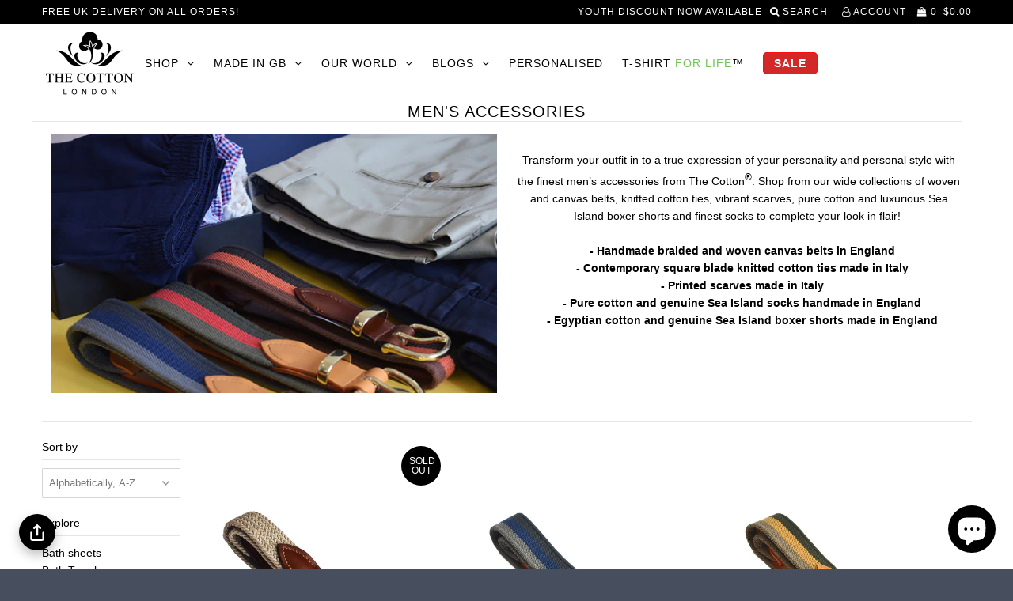

--- FILE ---
content_type: text/html; charset=utf-8
request_url: https://www.thecottonlondon.com/en-us/collections/mens-accessories
body_size: 30215
content:
<!DOCTYPE html>
<!--[if lt IE 7 ]><html class="ie ie6" lang="en"> <![endif]-->
<!--[if IE 7 ]><html class="ie ie7" lang="en"> <![endif]-->
<!--[if IE 8 ]><html class="ie ie8" lang="en"> <![endif]-->
<!--[if (gte IE 9)|!(IE)]><!--><html lang="en"> <!--<![endif]-->
<head>













    <meta name="description" content="The Cotton London favours British made clothing. Transform your outfit in to a true expression of your personality &amp; personal style with The Cotton&#39;s finest men’s accessories. Shop from our wide collections of British belts &amp; socks, boxer shorts, knitted cotton tie and, vibrant scarves to complete your look in flair!">



                    <!-- ============================= SEO Expert Pro ============================= -->
    <title>MEN&#39;S ACCESSORIES</title>
   
    
        <meta name="description" content="The Cotton London favours British made clothing. Transform your outfit in to a true expression of your personality &amp; personal style with The Cotton&#39;s finest men’s accessories. Shop from our wide collections of British belts &amp; socks, boxer shorts, knitted cotton tie and, vibrant scarves to complete your look in flair!" />
    
    <meta http-equiv="cache-control" content="max-age=0" />
    <meta http-equiv="cache-control" content="no-cache" />
    <meta http-equiv="expires" content="0" />
    <meta http-equiv="expires" content="Tue, 01 Jan 2000 1:00:00 GMT" />
    <meta http-equiv="pragma" content="no-cache" />
    <script type="application/ld+json">
    {
    "@context": "http://schema.org",
    "@type": "Organization",
    "name": "THE COTTON® | The Worlds Finest Cotton Clothing Co.",
    "url": "https://www.thecottonlondon.com"    }
    </script>
    <script type="application/ld+json">
    {
        "@context": "http://schema.org",
        "@type": "WebSite",
        "url": "https://www.thecottonlondon.com",
        "potentialAction": {
            "@type": "SearchAction",
            "target": "https://www.thecottonlondon.com/search?q={query}",
            "query-input": "required name=query"
            }
    }
    </script>
    
    
    <script type="application/ld+json">
        [
            {
                "@context" : "http://schema.org",
                "@type": "CollectionPage",
                "name": "MEN'S ACCESSORIES",
                "url": "https://www.thecottonlondon.com/en-us/collections/mens-accessories",
                  "image": "//www.thecottonlondon.com/cdn/shop/collections/mensaccess_5e34fc0c-4aeb-4c2b-a48e-584744eb392b.jpg?v=1568521014"
            },
            
            {
                "@context" : "http://schema.org",
                "@type" : "Product",
                "name" : "Beige Braided Belt",
                "image": "https://www.thecottonlondon.com/cdn/shop/products/BEIGE_BRAIDED_BELT1.jpg?v=1497874337",
                "url" : "https://www.thecottonlondon.com/products/beige-braided-belt",
                "offers" : {
                    "@type" : "Offer",
                    "price" : 137,
                    "priceCurrency" : "GBP"
                }
            }, 
            
            {
                "@context" : "http://schema.org",
                "@type" : "Product",
                "name" : "Blue and Grey Stripes Woven Canvas Belt",
                "image": "https://www.thecottonlondon.com/cdn/shop/products/Belt_BandG_01.jpg?v=1496246858",
                "url" : "https://www.thecottonlondon.com/products/blue-and-grey-stripes-woven-canvas-belt",
                "offers" : {
                    "@type" : "Offer",
                    "price" : 151,
                    "priceCurrency" : "GBP"
                }
            }, 
            
            {
                "@context" : "http://schema.org",
                "@type" : "Product",
                "name" : "Butternut and Grey Stripes Woven Canvas Belt",
                "image": "https://www.thecottonlondon.com/cdn/shop/products/Belt_BTandG_01.jpg?v=1568516403",
                "url" : "https://www.thecottonlondon.com/products/butternut-and-grey-stripes-woven-canvas-belt",
                "offers" : {
                    "@type" : "Offer",
                    "price" : 151,
                    "priceCurrency" : "GBP"
                }
            }, 
            
            {
                "@context" : "http://schema.org",
                "@type" : "Product",
                "name" : "Chequered Cotton Boxers – Blue &amp; Black",
                "image": "https://www.thecottonlondon.com/cdn/shop/products/CHEQUERED_COTTON_BOXERS_BLUE___BLACK_mod01.jpg?v=1513077426",
                "url" : "https://www.thecottonlondon.com/products/chequered-cotton-boxers-blue-black",
                "offers" : {
                    "@type" : "Offer",
                    "price" : 124,
                    "priceCurrency" : "GBP"
                }
            }, 
            
            {
                "@context" : "http://schema.org",
                "@type" : "Product",
                "name" : "Chequered Cotton Boxers – Multicolored",
                "image": "https://www.thecottonlondon.com/cdn/shop/products/CHEQUERED_COTTON_BOXERS_MULTICOLOURED_mod1.jpg?v=1513077504",
                "url" : "https://www.thecottonlondon.com/products/chequered-cotton-boxers-multicoloured",
                "offers" : {
                    "@type" : "Offer",
                    "price" : 83,
                    "priceCurrency" : "GBP"
                }
            }, 
            
            {
                "@context" : "http://schema.org",
                "@type" : "Product",
                "name" : "Compact Weave Pindot Knitted Tie – Brown",
                "image": "https://www.thecottonlondon.com/cdn/shop/products/Tie_CPINB_01.jpg?v=1496248528",
                "url" : "https://www.thecottonlondon.com/products/compact-weave-pindot-knitted-tie-brown",
                "offers" : {
                    "@type" : "Offer",
                    "price" : 69,
                    "priceCurrency" : "GBP"
                }
            }, 
            
            {
                "@context" : "http://schema.org",
                "@type" : "Product",
                "name" : "Compact Weave Pindot Knitted Tie – Dark Grey",
                "image": "https://www.thecottonlondon.com/cdn/shop/products/Tie_cpindDG_01.jpg?v=1496248543",
                "url" : "https://www.thecottonlondon.com/products/compact-weave-pindot-knitted-tie-dark-grey",
                "offers" : {
                    "@type" : "Offer",
                    "price" : 69,
                    "priceCurrency" : "GBP"
                }
            }, 
            
            {
                "@context" : "http://schema.org",
                "@type" : "Product",
                "name" : "Compact Weave Pindot Knitted Tie – Pink",
                "image": "https://www.thecottonlondon.com/cdn/shop/products/Tie_cpinP_01.jpg?v=1496248633",
                "url" : "https://www.thecottonlondon.com/products/compact-weave-pindot-knitted-tie-pink",
                "offers" : {
                    "@type" : "Offer",
                    "price" : 69,
                    "priceCurrency" : "GBP"
                }
            }, 
            
            {
                "@context" : "http://schema.org",
                "@type" : "Product",
                "name" : "Compact Weave Pindot Knitted Tie – Red",
                "image": "https://www.thecottonlondon.com/cdn/shop/products/Tie_cpr_01.jpg?v=1496248804",
                "url" : "https://www.thecottonlondon.com/products/compact-weave-pindot-knitted-tie-red",
                "offers" : {
                    "@type" : "Offer",
                    "price" : 69,
                    "priceCurrency" : "GBP"
                }
            }, 
            
            {
                "@context" : "http://schema.org",
                "@type" : "Product",
                "name" : "Compact Weave Plain Knitted Tie – Grey",
                "image": "https://www.thecottonlondon.com/cdn/shop/products/Tie_cpg_01.jpg?v=1496249037",
                "url" : "https://www.thecottonlondon.com/products/compact-weave-plain-knitted-tie-grey",
                "offers" : {
                    "@type" : "Offer",
                    "price" : 69,
                    "priceCurrency" : "GBP"
                }
            }, 
            
            {
                "@context" : "http://schema.org",
                "@type" : "Product",
                "name" : "Compact Weave Plain Knitted Tie – Navy",
                "image": "https://www.thecottonlondon.com/cdn/shop/products/Tie_dsn_01_dbe70b9d-8776-4720-b8ab-82630f25fba0.jpg?v=1496249108",
                "url" : "https://www.thecottonlondon.com/products/compact-weave-plain-knitted-tie-navy",
                "offers" : {
                    "@type" : "Offer",
                    "price" : 69,
                    "priceCurrency" : "GBP"
                }
            }, 
            
            {
                "@context" : "http://schema.org",
                "@type" : "Product",
                "name" : "Cotton Lisle Tailored Socks - Black",
                "image": "https://www.thecottonlondon.com/cdn/shop/products/Bblack01.jpg?v=1497369586",
                "url" : "https://www.thecottonlondon.com/products/cotton-lisle-tailored-socks-black",
                "offers" : {
                    "@type" : "Offer",
                    "price" : 69,
                    "priceCurrency" : "GBP"
                }
            }, 
            
            {
                "@context" : "http://schema.org",
                "@type" : "Product",
                "name" : "Cotton Lisle Tailored Socks - Navy",
                "image": "https://www.thecottonlondon.com/cdn/shop/products/navy_blue01.jpg?v=1568914456",
                "url" : "https://www.thecottonlondon.com/products/cotton-lisle-tailored-socks-navy",
                "offers" : {
                    "@type" : "Offer",
                    "price" : 69,
                    "priceCurrency" : "GBP"
                }
            }, 
            
            {
                "@context" : "http://schema.org",
                "@type" : "Product",
                "name" : "Cotton Lisle Tailored Socks - White",
                "image": "https://www.thecottonlondon.com/cdn/shop/products/white01.jpg?v=1497369404",
                "url" : "https://www.thecottonlondon.com/products/cotton-lisle-tailored-socks-white",
                "offers" : {
                    "@type" : "Offer",
                    "price" : 69,
                    "priceCurrency" : "GBP"
                }
            }, 
            
            {
                "@context" : "http://schema.org",
                "@type" : "Product",
                "name" : "Diagonal Weave Plain Knitted Tie – Navy",
                "image": "https://www.thecottonlondon.com/cdn/shop/products/Tie_Blue_01_copyy_d830681b-b330-4862-92db-974107554f82.jpg?v=1568914434",
                "url" : "https://www.thecottonlondon.com/products/diagonal-weave-plain-knitted-tie-navy",
                "offers" : {
                    "@type" : "Offer",
                    "price" : 69,
                    "priceCurrency" : "GBP"
                }
            }, 
            
            {
                "@context" : "http://schema.org",
                "@type" : "Product",
                "name" : "Diagonal Weave Plain Knitted Tie – Olive Green",
                "image": "https://www.thecottonlondon.com/cdn/shop/products/TieOlive_01.png?v=1496249693",
                "url" : "https://www.thecottonlondon.com/products/diagonal-weave-plain-knitted-tie-olive-green",
                "offers" : {
                    "@type" : "Offer",
                    "price" : 69,
                    "priceCurrency" : "GBP"
                }
            }, 
            
            {
                "@context" : "http://schema.org",
                "@type" : "Product",
                "name" : "Diagonal Weave Plain Knitted Tie – Sapphire Blue",
                "image": "https://www.thecottonlondon.com/cdn/shop/products/Tie_LBlue_01.png?v=1496249769",
                "url" : "https://www.thecottonlondon.com/products/diagonal-weave-plain-knitted-tie-sapphire-blue",
                "offers" : {
                    "@type" : "Offer",
                    "price" : 69,
                    "priceCurrency" : "GBP"
                }
            }, 
            
            {
                "@context" : "http://schema.org",
                "@type" : "Product",
                "name" : "Floral Cotton Blend Scarf – Brown",
                "image": "https://www.thecottonlondon.com/cdn/shop/products/FCBF-Brown1.jpg?v=1497874130",
                "url" : "https://www.thecottonlondon.com/products/floral-cotton-blend-scarf-brown",
                "offers" : {
                    "@type" : "Offer",
                    "price" : 69,
                    "priceCurrency" : "GBP"
                }
            }, 
            
            {
                "@context" : "http://schema.org",
                "@type" : "Product",
                "name" : "Floral Cotton Blend Scarf – Grey",
                "image": "https://www.thecottonlondon.com/cdn/shop/products/FCBF-grey1.jpg?v=1497537765",
                "url" : "https://www.thecottonlondon.com/products/floral-cotton-blend-scarf-grey",
                "offers" : {
                    "@type" : "Offer",
                    "price" : 69,
                    "priceCurrency" : "GBP"
                }
            }, 
            
            {
                "@context" : "http://schema.org",
                "@type" : "Product",
                "name" : "Fox Motif Soft Cotton Socks – Black",
                "image": "https://www.thecottonlondon.com/cdn/shop/products/black-01.jpg?v=1563730319",
                "url" : "https://www.thecottonlondon.com/products/fox-motif-soft-cotton-socks-black",
                "offers" : {
                    "@type" : "Offer",
                    "price" : 48,
                    "priceCurrency" : "GBP"
                }
            }, 
            
            {
                "@context" : "http://schema.org",
                "@type" : "Product",
                "name" : "Fox Motif Soft Cotton Socks – Navy",
                "image": "https://www.thecottonlondon.com/cdn/shop/products/blue-01.JPG?v=1569191989",
                "url" : "https://www.thecottonlondon.com/products/fox-motif-soft-cotton-socks-black-1",
                "offers" : {
                    "@type" : "Offer",
                    "price" : 48,
                    "priceCurrency" : "GBP"
                }
            }, 
            
            {
                "@context" : "http://schema.org",
                "@type" : "Product",
                "name" : "Fox Motif Soft Cotton Socks – Wine",
                "image": "https://www.thecottonlondon.com/cdn/shop/products/g-01.jpg?v=1563740170",
                "url" : "https://www.thecottonlondon.com/products/fox-motif-soft-cotton-socks-wine",
                "offers" : {
                    "@type" : "Offer",
                    "price" : 48,
                    "priceCurrency" : "GBP"
                }
            }, 
            
            {
                "@context" : "http://schema.org",
                "@type" : "Product",
                "name" : "Herringbone Lambswool Fringe Made In England Scarf | Light Fawn Color",
                "image": "https://www.thecottonlondon.com/cdn/shop/files/light-fawn-scarf-made-in-uk-01.jpg?v=1700042295",
                "url" : "https://www.thecottonlondon.com/products/herringbone-lambswool-fringe-made-in-england-scarf-light-fawn-color",
                "offers" : {
                    "@type" : "Offer",
                    "price" : 103,
                    "priceCurrency" : "GBP"
                }
            }, 
            
            {
                "@context" : "http://schema.org",
                "@type" : "Product",
                "name" : "Herringbone Lambswool Fringe Scarf Gray &amp; Navy Blue",
                "image": "https://www.thecottonlondon.com/cdn/shop/files/grey-and-blue-scarf-made-in-uk-01.jpg?v=1700046362",
                "url" : "https://www.thecottonlondon.com/products/gray-navy-blue-herringbone-lambswool-fringe-scarf",
                "offers" : {
                    "@type" : "Offer",
                    "price" : 103,
                    "priceCurrency" : "GBP"
                }
            }
            
        ]
    </script>
    
   
    

  <meta charset="utf-8" />

    
    

  
  

  
    

  
     

  
     

  
    

  
       

  
  
  <link href='//fonts.googleapis.com/css?family=Open+Sans:400,300,700' type='text/css'  rel="preload" as='style' >
    

  
  

  
  

  
      

  
   

  
     

  
      

  
   

  
   

  
   
  

<meta property="og:type" content="website">
<meta property="og:title" content="MEN&#39;S ACCESSORIES">
<meta property="og:url" content="https://www.thecottonlondon.com/en-us/collections/mens-accessories">

<meta property="og:description" content="The Cotton London favours British made clothing. Transform your outfit in to a true expression of your personality &amp; personal style with The Cotton&#39;s finest men’s accessories. Shop from our wide collections of British belts &amp; socks, boxer shorts, knitted cotton tie and, vibrant scarves to complete your look in flair!">



<meta property="og:site_name" content="THE COTTON® | The Worlds Finest Cotton Clothing Co.">



<meta name="twitter:card" content="summary">


<meta name="twitter:site" content="@TheCottonLondon">



  <!-- SEO
================================================== -->

  
  <meta name="viewport" content="width=device-width, initial-scale=1">
   
  <meta name="description" content="The Cotton London favours British made clothing. Transform your outfit in to a true expression of your personality &amp; personal style with The Cotton&#39;s finest men’s accessories. Shop from our wide collections of British belts &amp; socks, boxer shorts, knitted cotton tie and, vibrant scarves to complete your look in flair!" />
  
   <meta name="keywords" content="Mens's Shirts, ties, suits, shoes, casual wear, outer wear, accessories, belts, boxer shorts, cufflinks, coats, jackets, underwear, briefs, charles tyrwhitt, ct, the cotton" />

  <link rel="canonical" href="https://www.thecottonlondon.com/en-us/collections/mens-accessories" />

  
  <!-- NORTON VERIFICATION CODE
================================================== -->
<meta name="norton-safeweb-site-verification" content="1wf9wkgyg0qzalud3r0nke25i2hq2nqxytuu9vjd05yt47oz5xcrhnqi4zjshkhffm2epv2akzq0hh7au9gzxlsdwlwbehogw8z-6xa7-4fjjk0y0gjwv2e2ae0r660a" />

   <!-- MCAFEE VERIFICATION CODE
================================================== -->
  <meta name="msvalidate.01" content="0E68166E82D465755C15C6AD2A77E7BF" />
    
  
  <link rel="shortcut icon" href="//www.thecottonlondon.com/cdn/shop/files/weblogo_32x32.png?v=1614280986" type="image/png" />
  
  
  
  <!-- CSS
================================================== -->

  <link href="//www.thecottonlondon.com/cdn/shop/t/25/assets/stylesheet.css?v=33659121387721089131768292892" rel="stylesheet" type="text/css" media="all" />  
  <link href="//www.thecottonlondon.com/cdn/shop/t/25/assets/queries.css?v=183616173754483320811699173606" rel="stylesheet" type="text/css" media="all" />
  <link href="//www.thecottonlondon.com/cdn/shop/t/25/assets/easy-responsive-tabs.css?v=172488341858483674851605104326" rel="stylesheet" type="text/css" media="all" />
  <link href="//www.thecottonlondon.com/cdn/shop/t/25/assets/featherlight.min.css?v=13928800758411939531605104328" rel="stylesheet" type="text/css" media="all" />

  <!-- JS
================================================== -->


  <link rel="next" href="/next"/>
  <link rel="prev" href="/prev"/>
   <link href="https://fonts.googleapis.com/css?family=Pacifico&display=swap" rel="preload" as="style" onload="this.onload=null;this.rel='stylesheet'">
  <script src="https://ajax.googleapis.com/ajax/libs/jquery/3.6.0/jquery.min.js"></script>
  
	<style>            #trustreviews { max-width: 1200px; margin: 0 auto; }            .trustreviews-rating svg { color:#4f46e5; }            a[href='#trustreviewsFrame']:visited {color: black;}            a[href='#trustreviewsFrame'] {color: black;text-decoration: none;}        </style>
<!-- BEGIN app block: shopify://apps/shop-with-friends/blocks/polls_floating/3e557a13-d1da-4545-a899-617798d1a177 --><!-- Shop with Friends -->

















 
<script id="polls-platform-init" type="text/javascript">
  function initializePollsSDK() {
    const apiKey = '0e10ead3-1b80-4720-8cb7-ec5664b1a182';
    
    PollsSDK._internal.initWithMetafields({
      apiKey,
      metafields: {
        accountMetadata: {"shopId":"b5fb8594-c212-4171-a151-b5b814a38770","shopifyShopId":"the-cotton.myshopify.com","hasSubscription":true,"isLockedByAdmin":false,"useV1Metafields":false,"pollsSdkEnv":""},
        pollConfig: {"style":{"theme":"light","primaryColor":"#000000"}},
        floatingWidgetConfig: {"mobileWidget":{"enabled":true},"desktopWidget":{"enabled":true},"global":{"style":{"backgroundColor":"#000000","iconColor":"#FFFFFF"},"widgetPosition":"bottom-left","verticalSpacingPx":24,"horizontalSpacingPx":24}},
        cartWidgetConfig: {"enabled":true},
        drawerConfig: {"mobile":{"enabled":true},"desktop":{"enabled":true}},
        pdpConfig: {"mobile":{"enabled":false,"backgroundColor":"#dfdfdf","borderRadius":"0","borderColor":"#dfdfdf","borderWidth":"0","textColor":"#000000"},"desktop":{"enabled":false,"backgroundColor":"#dfdfdf","borderRadius":"0","borderColor":"#dfdfdf","borderWidth":"0","textColor":"#000000"}}
      }
    });
    
  }
</script>
<script
  async
  id="pollsSDK-script"
  src="https://poll-cdn.com/storefront/v4/major/sdk.min.js"
  onload="initializePollsSDK();"
  data-cmp-ab="2"
></script>
<script async type="text/javascript">
  fetch('/services/javascripts/currencies.js')
    .then((response) => response.text())
    .then((scriptContent) => {
      const modifiedScriptContent = scriptContent.replace(/var Currency/g, 'var PollsPlatformCurrency');
      const scriptElement = document.createElement('script');
      scriptElement.textContent = modifiedScriptContent;
      document.head.appendChild(scriptElement);
      if (PollsPlatformCurrency) {
        const conversionData = {
          rates: PollsPlatformCurrency.rates,
          timestamp: new Date().toISOString(),
        };
        localStorage.setItem('polls-platform-currency-conversion', JSON.stringify(conversionData));
      }
    })
    .catch((error) => console.error('Error loading Currencies script:', error));
</script>

<!-- END app block --><script src="https://cdn.shopify.com/extensions/019aae6a-8958-7657-9775-622ab99f1d40/affiliatery-65/assets/affiliatery-embed.js" type="text/javascript" defer="defer"></script>
<script src="https://cdn.shopify.com/extensions/e8878072-2f6b-4e89-8082-94b04320908d/inbox-1254/assets/inbox-chat-loader.js" type="text/javascript" defer="defer"></script>
<script src="https://cdn.shopify.com/extensions/019a7796-afb0-773e-9ee8-d8bfb3f7b5d8/formbuilder-136/assets/formBuilder.js" type="text/javascript" defer="defer"></script>
<link href="https://cdn.shopify.com/extensions/019a7796-afb0-773e-9ee8-d8bfb3f7b5d8/formbuilder-136/assets/formBuilder.css" rel="stylesheet" type="text/css" media="all">
<meta property="og:image" content="https://cdn.shopify.com/s/files/1/1553/0685/collections/mensaccess_5e34fc0c-4aeb-4c2b-a48e-584744eb392b.jpg?v=1568521014" />
<meta property="og:image:secure_url" content="https://cdn.shopify.com/s/files/1/1553/0685/collections/mensaccess_5e34fc0c-4aeb-4c2b-a48e-584744eb392b.jpg?v=1568521014" />
<meta property="og:image:width" content="400" />
<meta property="og:image:height" content="533" />
<meta property="og:image:alt" content="Strap - MEN'S ACCESSORIES" />
<link href="https://monorail-edge.shopifysvc.com" rel="dns-prefetch">
<script>(function(){if ("sendBeacon" in navigator && "performance" in window) {try {var session_token_from_headers = performance.getEntriesByType('navigation')[0].serverTiming.find(x => x.name == '_s').description;} catch {var session_token_from_headers = undefined;}var session_cookie_matches = document.cookie.match(/_shopify_s=([^;]*)/);var session_token_from_cookie = session_cookie_matches && session_cookie_matches.length === 2 ? session_cookie_matches[1] : "";var session_token = session_token_from_headers || session_token_from_cookie || "";function handle_abandonment_event(e) {var entries = performance.getEntries().filter(function(entry) {return /monorail-edge.shopifysvc.com/.test(entry.name);});if (!window.abandonment_tracked && entries.length === 0) {window.abandonment_tracked = true;var currentMs = Date.now();var navigation_start = performance.timing.navigationStart;var payload = {shop_id: 15530685,url: window.location.href,navigation_start,duration: currentMs - navigation_start,session_token,page_type: "collection"};window.navigator.sendBeacon("https://monorail-edge.shopifysvc.com/v1/produce", JSON.stringify({schema_id: "online_store_buyer_site_abandonment/1.1",payload: payload,metadata: {event_created_at_ms: currentMs,event_sent_at_ms: currentMs}}));}}window.addEventListener('pagehide', handle_abandonment_event);}}());</script>
<script id="web-pixels-manager-setup">(function e(e,d,r,n,o){if(void 0===o&&(o={}),!Boolean(null===(a=null===(i=window.Shopify)||void 0===i?void 0:i.analytics)||void 0===a?void 0:a.replayQueue)){var i,a;window.Shopify=window.Shopify||{};var t=window.Shopify;t.analytics=t.analytics||{};var s=t.analytics;s.replayQueue=[],s.publish=function(e,d,r){return s.replayQueue.push([e,d,r]),!0};try{self.performance.mark("wpm:start")}catch(e){}var l=function(){var e={modern:/Edge?\/(1{2}[4-9]|1[2-9]\d|[2-9]\d{2}|\d{4,})\.\d+(\.\d+|)|Firefox\/(1{2}[4-9]|1[2-9]\d|[2-9]\d{2}|\d{4,})\.\d+(\.\d+|)|Chrom(ium|e)\/(9{2}|\d{3,})\.\d+(\.\d+|)|(Maci|X1{2}).+ Version\/(15\.\d+|(1[6-9]|[2-9]\d|\d{3,})\.\d+)([,.]\d+|)( \(\w+\)|)( Mobile\/\w+|) Safari\/|Chrome.+OPR\/(9{2}|\d{3,})\.\d+\.\d+|(CPU[ +]OS|iPhone[ +]OS|CPU[ +]iPhone|CPU IPhone OS|CPU iPad OS)[ +]+(15[._]\d+|(1[6-9]|[2-9]\d|\d{3,})[._]\d+)([._]\d+|)|Android:?[ /-](13[3-9]|1[4-9]\d|[2-9]\d{2}|\d{4,})(\.\d+|)(\.\d+|)|Android.+Firefox\/(13[5-9]|1[4-9]\d|[2-9]\d{2}|\d{4,})\.\d+(\.\d+|)|Android.+Chrom(ium|e)\/(13[3-9]|1[4-9]\d|[2-9]\d{2}|\d{4,})\.\d+(\.\d+|)|SamsungBrowser\/([2-9]\d|\d{3,})\.\d+/,legacy:/Edge?\/(1[6-9]|[2-9]\d|\d{3,})\.\d+(\.\d+|)|Firefox\/(5[4-9]|[6-9]\d|\d{3,})\.\d+(\.\d+|)|Chrom(ium|e)\/(5[1-9]|[6-9]\d|\d{3,})\.\d+(\.\d+|)([\d.]+$|.*Safari\/(?![\d.]+ Edge\/[\d.]+$))|(Maci|X1{2}).+ Version\/(10\.\d+|(1[1-9]|[2-9]\d|\d{3,})\.\d+)([,.]\d+|)( \(\w+\)|)( Mobile\/\w+|) Safari\/|Chrome.+OPR\/(3[89]|[4-9]\d|\d{3,})\.\d+\.\d+|(CPU[ +]OS|iPhone[ +]OS|CPU[ +]iPhone|CPU IPhone OS|CPU iPad OS)[ +]+(10[._]\d+|(1[1-9]|[2-9]\d|\d{3,})[._]\d+)([._]\d+|)|Android:?[ /-](13[3-9]|1[4-9]\d|[2-9]\d{2}|\d{4,})(\.\d+|)(\.\d+|)|Mobile Safari.+OPR\/([89]\d|\d{3,})\.\d+\.\d+|Android.+Firefox\/(13[5-9]|1[4-9]\d|[2-9]\d{2}|\d{4,})\.\d+(\.\d+|)|Android.+Chrom(ium|e)\/(13[3-9]|1[4-9]\d|[2-9]\d{2}|\d{4,})\.\d+(\.\d+|)|Android.+(UC? ?Browser|UCWEB|U3)[ /]?(15\.([5-9]|\d{2,})|(1[6-9]|[2-9]\d|\d{3,})\.\d+)\.\d+|SamsungBrowser\/(5\.\d+|([6-9]|\d{2,})\.\d+)|Android.+MQ{2}Browser\/(14(\.(9|\d{2,})|)|(1[5-9]|[2-9]\d|\d{3,})(\.\d+|))(\.\d+|)|K[Aa][Ii]OS\/(3\.\d+|([4-9]|\d{2,})\.\d+)(\.\d+|)/},d=e.modern,r=e.legacy,n=navigator.userAgent;return n.match(d)?"modern":n.match(r)?"legacy":"unknown"}(),u="modern"===l?"modern":"legacy",c=(null!=n?n:{modern:"",legacy:""})[u],f=function(e){return[e.baseUrl,"/wpm","/b",e.hashVersion,"modern"===e.buildTarget?"m":"l",".js"].join("")}({baseUrl:d,hashVersion:r,buildTarget:u}),m=function(e){var d=e.version,r=e.bundleTarget,n=e.surface,o=e.pageUrl,i=e.monorailEndpoint;return{emit:function(e){var a=e.status,t=e.errorMsg,s=(new Date).getTime(),l=JSON.stringify({metadata:{event_sent_at_ms:s},events:[{schema_id:"web_pixels_manager_load/3.1",payload:{version:d,bundle_target:r,page_url:o,status:a,surface:n,error_msg:t},metadata:{event_created_at_ms:s}}]});if(!i)return console&&console.warn&&console.warn("[Web Pixels Manager] No Monorail endpoint provided, skipping logging."),!1;try{return self.navigator.sendBeacon.bind(self.navigator)(i,l)}catch(e){}var u=new XMLHttpRequest;try{return u.open("POST",i,!0),u.setRequestHeader("Content-Type","text/plain"),u.send(l),!0}catch(e){return console&&console.warn&&console.warn("[Web Pixels Manager] Got an unhandled error while logging to Monorail."),!1}}}}({version:r,bundleTarget:l,surface:e.surface,pageUrl:self.location.href,monorailEndpoint:e.monorailEndpoint});try{o.browserTarget=l,function(e){var d=e.src,r=e.async,n=void 0===r||r,o=e.onload,i=e.onerror,a=e.sri,t=e.scriptDataAttributes,s=void 0===t?{}:t,l=document.createElement("script"),u=document.querySelector("head"),c=document.querySelector("body");if(l.async=n,l.src=d,a&&(l.integrity=a,l.crossOrigin="anonymous"),s)for(var f in s)if(Object.prototype.hasOwnProperty.call(s,f))try{l.dataset[f]=s[f]}catch(e){}if(o&&l.addEventListener("load",o),i&&l.addEventListener("error",i),u)u.appendChild(l);else{if(!c)throw new Error("Did not find a head or body element to append the script");c.appendChild(l)}}({src:f,async:!0,onload:function(){if(!function(){var e,d;return Boolean(null===(d=null===(e=window.Shopify)||void 0===e?void 0:e.analytics)||void 0===d?void 0:d.initialized)}()){var d=window.webPixelsManager.init(e)||void 0;if(d){var r=window.Shopify.analytics;r.replayQueue.forEach((function(e){var r=e[0],n=e[1],o=e[2];d.publishCustomEvent(r,n,o)})),r.replayQueue=[],r.publish=d.publishCustomEvent,r.visitor=d.visitor,r.initialized=!0}}},onerror:function(){return m.emit({status:"failed",errorMsg:"".concat(f," has failed to load")})},sri:function(e){var d=/^sha384-[A-Za-z0-9+/=]+$/;return"string"==typeof e&&d.test(e)}(c)?c:"",scriptDataAttributes:o}),m.emit({status:"loading"})}catch(e){m.emit({status:"failed",errorMsg:(null==e?void 0:e.message)||"Unknown error"})}}})({shopId: 15530685,storefrontBaseUrl: "https://www.thecottonlondon.com",extensionsBaseUrl: "https://extensions.shopifycdn.com/cdn/shopifycloud/web-pixels-manager",monorailEndpoint: "https://monorail-edge.shopifysvc.com/unstable/produce_batch",surface: "storefront-renderer",enabledBetaFlags: ["2dca8a86"],webPixelsConfigList: [{"id":"2400420214","configuration":"{\"storeIdentity\":\"the-cotton.myshopify.com\",\"baseURL\":\"https:\\\/\\\/api.printful.com\\\/shopify-pixels\"}","eventPayloadVersion":"v1","runtimeContext":"STRICT","scriptVersion":"74f275712857ab41bea9d998dcb2f9da","type":"APP","apiClientId":156624,"privacyPurposes":["ANALYTICS","MARKETING","SALE_OF_DATA"],"dataSharingAdjustments":{"protectedCustomerApprovalScopes":["read_customer_address","read_customer_email","read_customer_name","read_customer_personal_data","read_customer_phone"]}},{"id":"1358037366","configuration":"{\"pollsApiKey\":\"71Uhmrubhb2dkbrStiV8H86UsKSiMXlC6QDANKBN\",\"pollsApiUrl\":\"https:\\\/\\\/api.services.pollsplatform.com\",\"pixelPublishDate\":\"2024-09-06T20:15:04.230Z\",\"segmentWriteKey\":\"LZmPvI4DT1rX30IgIEkaWlahsmP56ZHE\",\"pollsShopId\":\"b5fb8594-c212-4171-a151-b5b814a38770\",\"shopifyShopId\":\"the-cotton.myshopify.com\"}","eventPayloadVersion":"v1","runtimeContext":"STRICT","scriptVersion":"07d9b71348073c930d57c8f083efa1b7","type":"APP","apiClientId":60949856257,"privacyPurposes":["ANALYTICS","MARKETING","SALE_OF_DATA"],"dataSharingAdjustments":{"protectedCustomerApprovalScopes":["read_customer_personal_data"]}},{"id":"1001914742","configuration":"{\"config\":\"{\\\"pixel_id\\\":\\\"AW-851873343\\\",\\\"target_country\\\":\\\"GB\\\",\\\"gtag_events\\\":[{\\\"type\\\":\\\"search\\\",\\\"action_label\\\":\\\"AW-851873343\\\/4qPfCPzevasBEL-cmpYD\\\"},{\\\"type\\\":\\\"begin_checkout\\\",\\\"action_label\\\":\\\"AW-851873343\\\/sPZRCPnevasBEL-cmpYD\\\"},{\\\"type\\\":\\\"view_item\\\",\\\"action_label\\\":[\\\"AW-851873343\\\/hNLPCPPevasBEL-cmpYD\\\",\\\"MC-43TCM54N3D\\\"]},{\\\"type\\\":\\\"purchase\\\",\\\"action_label\\\":[\\\"AW-851873343\\\/xUUwCPDevasBEL-cmpYD\\\",\\\"MC-43TCM54N3D\\\"]},{\\\"type\\\":\\\"page_view\\\",\\\"action_label\\\":[\\\"AW-851873343\\\/iujzCO3evasBEL-cmpYD\\\",\\\"MC-43TCM54N3D\\\"]},{\\\"type\\\":\\\"add_payment_info\\\",\\\"action_label\\\":\\\"AW-851873343\\\/ZwQ7CP_evasBEL-cmpYD\\\"},{\\\"type\\\":\\\"add_to_cart\\\",\\\"action_label\\\":\\\"AW-851873343\\\/VobHCPbevasBEL-cmpYD\\\"}],\\\"enable_monitoring_mode\\\":false}\"}","eventPayloadVersion":"v1","runtimeContext":"OPEN","scriptVersion":"b2a88bafab3e21179ed38636efcd8a93","type":"APP","apiClientId":1780363,"privacyPurposes":[],"dataSharingAdjustments":{"protectedCustomerApprovalScopes":["read_customer_address","read_customer_email","read_customer_name","read_customer_personal_data","read_customer_phone"]}},{"id":"103972952","configuration":"{\"accountID\":\"15530685\"}","eventPayloadVersion":"v1","runtimeContext":"STRICT","scriptVersion":"19f3dd9843a7c108f5b7db6625568262","type":"APP","apiClientId":4646003,"privacyPurposes":[],"dataSharingAdjustments":{"protectedCustomerApprovalScopes":["read_customer_email","read_customer_name","read_customer_personal_data","read_customer_phone"]}},{"id":"16384088","configuration":"{\"myshopifyDomain\":\"the-cotton.myshopify.com\"}","eventPayloadVersion":"v1","runtimeContext":"STRICT","scriptVersion":"23b97d18e2aa74363140dc29c9284e87","type":"APP","apiClientId":2775569,"privacyPurposes":["ANALYTICS","MARKETING","SALE_OF_DATA"],"dataSharingAdjustments":{"protectedCustomerApprovalScopes":["read_customer_address","read_customer_email","read_customer_name","read_customer_phone","read_customer_personal_data"]}},{"id":"197820790","eventPayloadVersion":"v1","runtimeContext":"LAX","scriptVersion":"1","type":"CUSTOM","privacyPurposes":["ANALYTICS"],"name":"Google Analytics tag (migrated)"},{"id":"shopify-app-pixel","configuration":"{}","eventPayloadVersion":"v1","runtimeContext":"STRICT","scriptVersion":"0450","apiClientId":"shopify-pixel","type":"APP","privacyPurposes":["ANALYTICS","MARKETING"]},{"id":"shopify-custom-pixel","eventPayloadVersion":"v1","runtimeContext":"LAX","scriptVersion":"0450","apiClientId":"shopify-pixel","type":"CUSTOM","privacyPurposes":["ANALYTICS","MARKETING"]}],isMerchantRequest: false,initData: {"shop":{"name":"THE COTTON® | The Worlds Finest Cotton Clothing Co.","paymentSettings":{"currencyCode":"GBP"},"myshopifyDomain":"the-cotton.myshopify.com","countryCode":"GB","storefrontUrl":"https:\/\/www.thecottonlondon.com\/en-us"},"customer":null,"cart":null,"checkout":null,"productVariants":[],"purchasingCompany":null},},"https://www.thecottonlondon.com/cdn","fcfee988w5aeb613cpc8e4bc33m6693e112",{"modern":"","legacy":""},{"shopId":"15530685","storefrontBaseUrl":"https:\/\/www.thecottonlondon.com","extensionBaseUrl":"https:\/\/extensions.shopifycdn.com\/cdn\/shopifycloud\/web-pixels-manager","surface":"storefront-renderer","enabledBetaFlags":"[\"2dca8a86\"]","isMerchantRequest":"false","hashVersion":"fcfee988w5aeb613cpc8e4bc33m6693e112","publish":"custom","events":"[[\"page_viewed\",{}],[\"collection_viewed\",{\"collection\":{\"id\":\"362265481\",\"title\":\"MEN'S ACCESSORIES\",\"productVariants\":[{\"price\":{\"amount\":137.0,\"currencyCode\":\"USD\"},\"product\":{\"title\":\"Beige Braided Belt\",\"vendor\":\"THE COTTON\",\"id\":\"9031659273\",\"untranslatedTitle\":\"Beige Braided Belt\",\"url\":\"\/en-us\/products\/beige-braided-belt\",\"type\":\"Belt\"},\"id\":\"32614598537\",\"image\":{\"src\":\"\/\/www.thecottonlondon.com\/cdn\/shop\/products\/BEIGE_BRAIDED_BELT1.jpg?v=1497874337\"},\"sku\":\"TCL-AA1199-C00121\",\"title\":\"32\",\"untranslatedTitle\":\"32\"},{\"price\":{\"amount\":151.0,\"currencyCode\":\"USD\"},\"product\":{\"title\":\"Blue and Grey Stripes Woven Canvas Belt\",\"vendor\":\"THE COTTON\",\"id\":\"9031636809\",\"untranslatedTitle\":\"Blue and Grey Stripes Woven Canvas Belt\",\"url\":\"\/en-us\/products\/blue-and-grey-stripes-woven-canvas-belt\",\"type\":\"Belt\"},\"id\":\"32614510985\",\"image\":{\"src\":\"\/\/www.thecottonlondon.com\/cdn\/shop\/products\/Belt_BandG_01.jpg?v=1496246858\"},\"sku\":\"TCL-AA1199-C00113\",\"title\":\"32\",\"untranslatedTitle\":\"32\"},{\"price\":{\"amount\":151.0,\"currencyCode\":\"USD\"},\"product\":{\"title\":\"Butternut and Grey Stripes Woven Canvas Belt\",\"vendor\":\"THE COTTON\",\"id\":\"9031644489\",\"untranslatedTitle\":\"Butternut and Grey Stripes Woven Canvas Belt\",\"url\":\"\/en-us\/products\/butternut-and-grey-stripes-woven-canvas-belt\",\"type\":\"Belt\"},\"id\":\"32614534473\",\"image\":{\"src\":\"\/\/www.thecottonlondon.com\/cdn\/shop\/products\/Belt_BTandG_01.jpg?v=1568516403\"},\"sku\":\"TCL-AA1199-C00101\",\"title\":\"32\",\"untranslatedTitle\":\"32\"},{\"price\":{\"amount\":124.0,\"currencyCode\":\"USD\"},\"product\":{\"title\":\"Chequered Cotton Boxers – Blue \u0026 Black\",\"vendor\":\"THE COTTON\",\"id\":\"9187460233\",\"untranslatedTitle\":\"Chequered Cotton Boxers – Blue \u0026 Black\",\"url\":\"\/en-us\/products\/chequered-cotton-boxers-blue-black\",\"type\":\"Boxer Short\"},\"id\":\"33861870153\",\"image\":{\"src\":\"\/\/www.thecottonlondon.com\/cdn\/shop\/products\/CHEQUERED_COTTON_BOXERS_BLUE___BLACK_mod01.jpg?v=1513077426\"},\"sku\":\"TCL-AA2299-C00101\",\"title\":\"S\",\"untranslatedTitle\":\"S\"},{\"price\":{\"amount\":83.0,\"currencyCode\":\"USD\"},\"product\":{\"title\":\"Chequered Cotton Boxers – Multicolored\",\"vendor\":\"THE COTTON\",\"id\":\"9187492361\",\"untranslatedTitle\":\"Chequered Cotton Boxers – Multicolored\",\"url\":\"\/en-us\/products\/chequered-cotton-boxers-multicoloured\",\"type\":\"Boxer Short\"},\"id\":\"33862048585\",\"image\":{\"src\":\"\/\/www.thecottonlondon.com\/cdn\/shop\/products\/CHEQUERED_COTTON_BOXERS_MULTICOLOURED_mod1.jpg?v=1513077504\"},\"sku\":\"TCL-AA2299-C00105\",\"title\":\"S\",\"untranslatedTitle\":\"S\"},{\"price\":{\"amount\":69.0,\"currencyCode\":\"USD\"},\"product\":{\"title\":\"Compact Weave Pindot Knitted Tie – Brown\",\"vendor\":\"THE COTTON\",\"id\":\"9260299593\",\"untranslatedTitle\":\"Compact Weave Pindot Knitted Tie – Brown\",\"url\":\"\/en-us\/products\/compact-weave-pindot-knitted-tie-brown\",\"type\":\"TIE\"},\"id\":\"34220174473\",\"image\":{\"src\":\"\/\/www.thecottonlondon.com\/cdn\/shop\/products\/Tie_CPINB_01.jpg?v=1496248528\"},\"sku\":\"TCL-AB9999-C00101\",\"title\":\"Default Title\",\"untranslatedTitle\":\"Default Title\"},{\"price\":{\"amount\":69.0,\"currencyCode\":\"USD\"},\"product\":{\"title\":\"Compact Weave Pindot Knitted Tie – Dark Grey\",\"vendor\":\"THE COTTON\",\"id\":\"9260324489\",\"untranslatedTitle\":\"Compact Weave Pindot Knitted Tie – Dark Grey\",\"url\":\"\/en-us\/products\/compact-weave-pindot-knitted-tie-dark-grey\",\"type\":\"TIE\"},\"id\":\"34220367369\",\"image\":{\"src\":\"\/\/www.thecottonlondon.com\/cdn\/shop\/products\/Tie_cpindDG_01.jpg?v=1496248543\"},\"sku\":\"TCL-AB9999-C00102\",\"title\":\"Default Title\",\"untranslatedTitle\":\"Default Title\"},{\"price\":{\"amount\":69.0,\"currencyCode\":\"USD\"},\"product\":{\"title\":\"Compact Weave Pindot Knitted Tie – Pink\",\"vendor\":\"THE COTTON\",\"id\":\"9260309129\",\"untranslatedTitle\":\"Compact Weave Pindot Knitted Tie – Pink\",\"url\":\"\/en-us\/products\/compact-weave-pindot-knitted-tie-pink\",\"type\":\"TIE\"},\"id\":\"34220234057\",\"image\":{\"src\":\"\/\/www.thecottonlondon.com\/cdn\/shop\/products\/Tie_cpinP_01.jpg?v=1496248633\"},\"sku\":\"TCL-AB9999-C00103\",\"title\":\"Default Title\",\"untranslatedTitle\":\"Default Title\"},{\"price\":{\"amount\":69.0,\"currencyCode\":\"USD\"},\"product\":{\"title\":\"Compact Weave Pindot Knitted Tie – Red\",\"vendor\":\"THE COTTON\",\"id\":\"9260318985\",\"untranslatedTitle\":\"Compact Weave Pindot Knitted Tie – Red\",\"url\":\"\/en-us\/products\/compact-weave-pindot-knitted-tie-red\",\"type\":\"TIE\"},\"id\":\"34220314057\",\"image\":{\"src\":\"\/\/www.thecottonlondon.com\/cdn\/shop\/products\/Tie_cpr_01.jpg?v=1496248804\"},\"sku\":\"TCL-AB9999-C00104\",\"title\":\"Default Title\",\"untranslatedTitle\":\"Default Title\"},{\"price\":{\"amount\":69.0,\"currencyCode\":\"USD\"},\"product\":{\"title\":\"Compact Weave Plain Knitted Tie – Grey\",\"vendor\":\"THE COTTON\",\"id\":\"9260362697\",\"untranslatedTitle\":\"Compact Weave Plain Knitted Tie – Grey\",\"url\":\"\/en-us\/products\/compact-weave-plain-knitted-tie-grey\",\"type\":\"TIE\"},\"id\":\"34220681417\",\"image\":{\"src\":\"\/\/www.thecottonlondon.com\/cdn\/shop\/products\/Tie_cpg_01.jpg?v=1496249037\"},\"sku\":\"TCL-AB9999-C00105\",\"title\":\"Default Title\",\"untranslatedTitle\":\"Default Title\"},{\"price\":{\"amount\":69.0,\"currencyCode\":\"USD\"},\"product\":{\"title\":\"Compact Weave Plain Knitted Tie – Navy\",\"vendor\":\"THE COTTON\",\"id\":\"9260343433\",\"untranslatedTitle\":\"Compact Weave Plain Knitted Tie – Navy\",\"url\":\"\/en-us\/products\/compact-weave-plain-knitted-tie-navy\",\"type\":\"TIE\"},\"id\":\"34220542857\",\"image\":{\"src\":\"\/\/www.thecottonlondon.com\/cdn\/shop\/products\/Tie_dsn_01_dbe70b9d-8776-4720-b8ab-82630f25fba0.jpg?v=1496249108\"},\"sku\":\"TCL-AB9999-C00106\",\"title\":\"Default Title\",\"untranslatedTitle\":\"Default Title\"},{\"price\":{\"amount\":69.0,\"currencyCode\":\"USD\"},\"product\":{\"title\":\"Cotton Lisle Tailored Socks - Black\",\"vendor\":\"THE COTTON\",\"id\":\"9261193417\",\"untranslatedTitle\":\"Cotton Lisle Tailored Socks - Black\",\"url\":\"\/en-us\/products\/cotton-lisle-tailored-socks-black\",\"type\":\"Socks\"},\"id\":\"34224030985\",\"image\":{\"src\":\"\/\/www.thecottonlondon.com\/cdn\/shop\/products\/Bblack01.jpg?v=1497369586\"},\"sku\":\"TCL-AA5599-C00113\",\"title\":\"M\",\"untranslatedTitle\":\"M\"},{\"price\":{\"amount\":69.0,\"currencyCode\":\"USD\"},\"product\":{\"title\":\"Cotton Lisle Tailored Socks - Navy\",\"vendor\":\"THE COTTON\",\"id\":\"9261199625\",\"untranslatedTitle\":\"Cotton Lisle Tailored Socks - Navy\",\"url\":\"\/en-us\/products\/cotton-lisle-tailored-socks-navy\",\"type\":\"Socks\"},\"id\":\"34224050249\",\"image\":{\"src\":\"\/\/www.thecottonlondon.com\/cdn\/shop\/products\/navy_blue01.jpg?v=1568914456\"},\"sku\":\"TCL-AA5599-C00115\",\"title\":\"M\",\"untranslatedTitle\":\"M\"},{\"price\":{\"amount\":69.0,\"currencyCode\":\"USD\"},\"product\":{\"title\":\"Cotton Lisle Tailored Socks - White\",\"vendor\":\"THE COTTON\",\"id\":\"9261171529\",\"untranslatedTitle\":\"Cotton Lisle Tailored Socks - White\",\"url\":\"\/en-us\/products\/cotton-lisle-tailored-socks-white\",\"type\":\"Socks\"},\"id\":\"34223934025\",\"image\":{\"src\":\"\/\/www.thecottonlondon.com\/cdn\/shop\/products\/white01.jpg?v=1497369404\"},\"sku\":\"TCL-AA5599-C00117\",\"title\":\"M\",\"untranslatedTitle\":\"M\"},{\"price\":{\"amount\":69.0,\"currencyCode\":\"USD\"},\"product\":{\"title\":\"Diagonal Weave Plain Knitted Tie – Navy\",\"vendor\":\"THE COTTON\",\"id\":\"9260414473\",\"untranslatedTitle\":\"Diagonal Weave Plain Knitted Tie – Navy\",\"url\":\"\/en-us\/products\/diagonal-weave-plain-knitted-tie-navy\",\"type\":\"TIE\"},\"id\":\"34221000649\",\"image\":{\"src\":\"\/\/www.thecottonlondon.com\/cdn\/shop\/products\/Tie_Blue_01_copyy_d830681b-b330-4862-92db-974107554f82.jpg?v=1568914434\"},\"sku\":\"TCL-AB9999-C00107\",\"title\":\"Default Title\",\"untranslatedTitle\":\"Default Title\"},{\"price\":{\"amount\":69.0,\"currencyCode\":\"USD\"},\"product\":{\"title\":\"Diagonal Weave Plain Knitted Tie – Olive Green\",\"vendor\":\"THE COTTON\",\"id\":\"9260453897\",\"untranslatedTitle\":\"Diagonal Weave Plain Knitted Tie – Olive Green\",\"url\":\"\/en-us\/products\/diagonal-weave-plain-knitted-tie-olive-green\",\"type\":\"TIE\"},\"id\":\"34221222729\",\"image\":{\"src\":\"\/\/www.thecottonlondon.com\/cdn\/shop\/products\/TieOlive_01.png?v=1496249693\"},\"sku\":\"TCL-AB9999-C00108\",\"title\":\"Default Title\",\"untranslatedTitle\":\"Default Title\"},{\"price\":{\"amount\":69.0,\"currencyCode\":\"USD\"},\"product\":{\"title\":\"Diagonal Weave Plain Knitted Tie – Sapphire Blue\",\"vendor\":\"THE COTTON\",\"id\":\"9260375305\",\"untranslatedTitle\":\"Diagonal Weave Plain Knitted Tie – Sapphire Blue\",\"url\":\"\/en-us\/products\/diagonal-weave-plain-knitted-tie-sapphire-blue\",\"type\":\"TIE\"},\"id\":\"34220751625\",\"image\":{\"src\":\"\/\/www.thecottonlondon.com\/cdn\/shop\/products\/Tie_LBlue_01.png?v=1496249769\"},\"sku\":\"TCL-AB9999-C00109\",\"title\":\"Default Title\",\"untranslatedTitle\":\"Default Title\"},{\"price\":{\"amount\":69.0,\"currencyCode\":\"USD\"},\"product\":{\"title\":\"Floral Cotton Blend Scarf – Brown\",\"vendor\":\"THE COTTON\",\"id\":\"9252742921\",\"untranslatedTitle\":\"Floral Cotton Blend Scarf – Brown\",\"url\":\"\/en-us\/products\/floral-cotton-blend-scarf-brown\",\"type\":\"Scarves\"},\"id\":\"34185326665\",\"image\":{\"src\":\"\/\/www.thecottonlondon.com\/cdn\/shop\/products\/FCBF-Brown1.jpg?v=1497874130\"},\"sku\":\"TCL-AA4499-C00101\",\"title\":\"Default Title\",\"untranslatedTitle\":\"Default Title\"},{\"price\":{\"amount\":69.0,\"currencyCode\":\"USD\"},\"product\":{\"title\":\"Floral Cotton Blend Scarf – Grey\",\"vendor\":\"THE COTTON\",\"id\":\"9252806089\",\"untranslatedTitle\":\"Floral Cotton Blend Scarf – Grey\",\"url\":\"\/en-us\/products\/floral-cotton-blend-scarf-grey\",\"type\":\"Scarves\"},\"id\":\"34185476809\",\"image\":{\"src\":\"\/\/www.thecottonlondon.com\/cdn\/shop\/products\/FCBF-grey1.jpg?v=1497537765\"},\"sku\":\"TCL-AA4499-C00102\",\"title\":\"Default Title\",\"untranslatedTitle\":\"Default Title\"},{\"price\":{\"amount\":48.0,\"currencyCode\":\"USD\"},\"product\":{\"title\":\"Fox Motif Soft Cotton Socks – Black\",\"vendor\":\"THE COTTON\",\"id\":\"3950930886744\",\"untranslatedTitle\":\"Fox Motif Soft Cotton Socks – Black\",\"url\":\"\/en-us\/products\/fox-motif-soft-cotton-socks-black\",\"type\":\"Socks\"},\"id\":\"29569399980120\",\"image\":{\"src\":\"\/\/www.thecottonlondon.com\/cdn\/shop\/products\/black-01.jpg?v=1563730319\"},\"sku\":\"TCL-AA5599-C00117\",\"title\":\"M\",\"untranslatedTitle\":\"M\"},{\"price\":{\"amount\":48.0,\"currencyCode\":\"USD\"},\"product\":{\"title\":\"Fox Motif Soft Cotton Socks – Navy\",\"vendor\":\"THE COTTON\",\"id\":\"3950983512152\",\"untranslatedTitle\":\"Fox Motif Soft Cotton Socks – Navy\",\"url\":\"\/en-us\/products\/fox-motif-soft-cotton-socks-black-1\",\"type\":\"Socks\"},\"id\":\"29569762492504\",\"image\":{\"src\":\"\/\/www.thecottonlondon.com\/cdn\/shop\/products\/blue-01.JPG?v=1569191989\"},\"sku\":\"TCL-AA5599-C00117\",\"title\":\"M\",\"untranslatedTitle\":\"M\"},{\"price\":{\"amount\":48.0,\"currencyCode\":\"USD\"},\"product\":{\"title\":\"Fox Motif Soft Cotton Socks – Wine\",\"vendor\":\"THE COTTON\",\"id\":\"3951037055064\",\"untranslatedTitle\":\"Fox Motif Soft Cotton Socks – Wine\",\"url\":\"\/en-us\/products\/fox-motif-soft-cotton-socks-wine\",\"type\":\"Socks\"},\"id\":\"29570134212696\",\"image\":{\"src\":\"\/\/www.thecottonlondon.com\/cdn\/shop\/products\/g-01.jpg?v=1563740170\"},\"sku\":\"TCL-AA5599-C00117\",\"title\":\"M\",\"untranslatedTitle\":\"M\"},{\"price\":{\"amount\":103.0,\"currencyCode\":\"USD\"},\"product\":{\"title\":\"Herringbone Lambswool Fringe Made In England Scarf | Light Fawn Color\",\"vendor\":\"THE COTTON\",\"id\":\"7457041580120\",\"untranslatedTitle\":\"Herringbone Lambswool Fringe Made In England Scarf | Light Fawn Color\",\"url\":\"\/en-us\/products\/herringbone-lambswool-fringe-made-in-england-scarf-light-fawn-color\",\"type\":\"Scarves\"},\"id\":\"54837410857334\",\"image\":{\"src\":\"\/\/www.thecottonlondon.com\/cdn\/shop\/files\/light-fawn-scarf-made-in-uk-01.jpg?v=1700042295\"},\"sku\":null,\"title\":\"Default Title\",\"untranslatedTitle\":\"Default Title\"},{\"price\":{\"amount\":103.0,\"currencyCode\":\"USD\"},\"product\":{\"title\":\"Herringbone Lambswool Fringe Scarf Gray \u0026 Navy Blue\",\"vendor\":\"THE COTTON\",\"id\":\"7457030930520\",\"untranslatedTitle\":\"Herringbone Lambswool Fringe Scarf Gray \u0026 Navy Blue\",\"url\":\"\/en-us\/products\/gray-navy-blue-herringbone-lambswool-fringe-scarf\",\"type\":\"Scarves\"},\"id\":\"40682041573464\",\"image\":{\"src\":\"\/\/www.thecottonlondon.com\/cdn\/shop\/files\/grey-and-blue-scarf-made-in-uk-01.jpg?v=1700046362\"},\"sku\":\"TCL-lw-scrf-004\",\"title\":\"Default Title\",\"untranslatedTitle\":\"Default Title\"}]}}]]"});</script><script>
  window.ShopifyAnalytics = window.ShopifyAnalytics || {};
  window.ShopifyAnalytics.meta = window.ShopifyAnalytics.meta || {};
  window.ShopifyAnalytics.meta.currency = 'USD';
  var meta = {"products":[{"id":9031659273,"gid":"gid:\/\/shopify\/Product\/9031659273","vendor":"THE COTTON","type":"Belt","handle":"beige-braided-belt","variants":[{"id":32614598537,"price":13700,"name":"Beige Braided Belt - 32","public_title":"32","sku":"TCL-AA1199-C00121"},{"id":33723979657,"price":13700,"name":"Beige Braided Belt - 34","public_title":"34","sku":"TCL-AA1199-C00122"},{"id":33723979721,"price":13700,"name":"Beige Braided Belt - 36","public_title":"36","sku":"TCL-AA1199-C00123"},{"id":33723979785,"price":13700,"name":"Beige Braided Belt - 38","public_title":"38","sku":"TCL-AA1199-C00124"}],"remote":false},{"id":9031636809,"gid":"gid:\/\/shopify\/Product\/9031636809","vendor":"THE COTTON","type":"Belt","handle":"blue-and-grey-stripes-woven-canvas-belt","variants":[{"id":32614510985,"price":15100,"name":"Blue and Grey Stripes Woven Canvas Belt - 32","public_title":"32","sku":"TCL-AA1199-C00113"},{"id":33724001993,"price":15100,"name":"Blue and Grey Stripes Woven Canvas Belt - 34","public_title":"34","sku":"TCL-AA1199-C00114"},{"id":33724002057,"price":15100,"name":"Blue and Grey Stripes Woven Canvas Belt - 36","public_title":"36","sku":"TCL-AA1199-C00115"},{"id":33724002121,"price":15100,"name":"Blue and Grey Stripes Woven Canvas Belt - 38","public_title":"38","sku":"TCL-AA1199-C00116"}],"remote":false},{"id":9031644489,"gid":"gid:\/\/shopify\/Product\/9031644489","vendor":"THE COTTON","type":"Belt","handle":"butternut-and-grey-stripes-woven-canvas-belt","variants":[{"id":32614534473,"price":15100,"name":"Butternut and Grey Stripes Woven Canvas Belt - 32","public_title":"32","sku":"TCL-AA1199-C00101"},{"id":33724054473,"price":15100,"name":"Butternut and Grey Stripes Woven Canvas Belt - 34","public_title":"34","sku":"TCL-AA1199-C00102"},{"id":33724054537,"price":15100,"name":"Butternut and Grey Stripes Woven Canvas Belt - 36","public_title":"36","sku":"TCL-AA1199-C00103"},{"id":33724054665,"price":15100,"name":"Butternut and Grey Stripes Woven Canvas Belt - 38","public_title":"38","sku":"TCL-AA1199-C00104"}],"remote":false},{"id":9187460233,"gid":"gid:\/\/shopify\/Product\/9187460233","vendor":"THE COTTON","type":"Boxer Short","handle":"chequered-cotton-boxers-blue-black","variants":[{"id":33861870153,"price":12400,"name":"Chequered Cotton Boxers – Blue \u0026 Black - S","public_title":"S","sku":"TCL-AA2299-C00101"},{"id":34713331337,"price":12400,"name":"Chequered Cotton Boxers – Blue \u0026 Black - M","public_title":"M","sku":"TCL-AA2299-C00102"},{"id":34713331465,"price":12400,"name":"Chequered Cotton Boxers – Blue \u0026 Black - L","public_title":"L","sku":"TCL-AA2299-C00103"},{"id":34713331593,"price":12400,"name":"Chequered Cotton Boxers – Blue \u0026 Black - XL","public_title":"XL","sku":"TCL-AA2299-C00104"}],"remote":false},{"id":9187492361,"gid":"gid:\/\/shopify\/Product\/9187492361","vendor":"THE COTTON","type":"Boxer Short","handle":"chequered-cotton-boxers-multicoloured","variants":[{"id":33862048585,"price":8300,"name":"Chequered Cotton Boxers – Multicolored - S","public_title":"S","sku":"TCL-AA2299-C00105"},{"id":34713379145,"price":8300,"name":"Chequered Cotton Boxers – Multicolored - M","public_title":"M","sku":"TCL-AA2299-C00106"},{"id":34713379337,"price":8300,"name":"Chequered Cotton Boxers – Multicolored - L","public_title":"L","sku":"TCL-AA2299-C00107"},{"id":34713379529,"price":8300,"name":"Chequered Cotton Boxers – Multicolored - XL","public_title":"XL","sku":"TCL-AA2299-C00108"}],"remote":false},{"id":9260299593,"gid":"gid:\/\/shopify\/Product\/9260299593","vendor":"THE COTTON","type":"TIE","handle":"compact-weave-pindot-knitted-tie-brown","variants":[{"id":34220174473,"price":6900,"name":"Compact Weave Pindot Knitted Tie – Brown","public_title":null,"sku":"TCL-AB9999-C00101"}],"remote":false},{"id":9260324489,"gid":"gid:\/\/shopify\/Product\/9260324489","vendor":"THE COTTON","type":"TIE","handle":"compact-weave-pindot-knitted-tie-dark-grey","variants":[{"id":34220367369,"price":6900,"name":"Compact Weave Pindot Knitted Tie – Dark Grey","public_title":null,"sku":"TCL-AB9999-C00102"}],"remote":false},{"id":9260309129,"gid":"gid:\/\/shopify\/Product\/9260309129","vendor":"THE COTTON","type":"TIE","handle":"compact-weave-pindot-knitted-tie-pink","variants":[{"id":34220234057,"price":6900,"name":"Compact Weave Pindot Knitted Tie – Pink","public_title":null,"sku":"TCL-AB9999-C00103"}],"remote":false},{"id":9260318985,"gid":"gid:\/\/shopify\/Product\/9260318985","vendor":"THE COTTON","type":"TIE","handle":"compact-weave-pindot-knitted-tie-red","variants":[{"id":34220314057,"price":6900,"name":"Compact Weave Pindot Knitted Tie – Red","public_title":null,"sku":"TCL-AB9999-C00104"}],"remote":false},{"id":9260362697,"gid":"gid:\/\/shopify\/Product\/9260362697","vendor":"THE COTTON","type":"TIE","handle":"compact-weave-plain-knitted-tie-grey","variants":[{"id":34220681417,"price":6900,"name":"Compact Weave Plain Knitted Tie – Grey","public_title":null,"sku":"TCL-AB9999-C00105"}],"remote":false},{"id":9260343433,"gid":"gid:\/\/shopify\/Product\/9260343433","vendor":"THE COTTON","type":"TIE","handle":"compact-weave-plain-knitted-tie-navy","variants":[{"id":34220542857,"price":6900,"name":"Compact Weave Plain Knitted Tie – Navy","public_title":null,"sku":"TCL-AB9999-C00106"}],"remote":false},{"id":9261193417,"gid":"gid:\/\/shopify\/Product\/9261193417","vendor":"THE COTTON","type":"Socks","handle":"cotton-lisle-tailored-socks-black","variants":[{"id":34224030985,"price":6900,"name":"Cotton Lisle Tailored Socks - Black - M","public_title":"M","sku":"TCL-AA5599-C00113"},{"id":34713827977,"price":6900,"name":"Cotton Lisle Tailored Socks - Black - L","public_title":"L","sku":"TCL-AA5599-C00114"}],"remote":false},{"id":9261199625,"gid":"gid:\/\/shopify\/Product\/9261199625","vendor":"THE COTTON","type":"Socks","handle":"cotton-lisle-tailored-socks-navy","variants":[{"id":34224050249,"price":6900,"name":"Cotton Lisle Tailored Socks - Navy - M","public_title":"M","sku":"TCL-AA5599-C00115"},{"id":34713979721,"price":6900,"name":"Cotton Lisle Tailored Socks - Navy - L","public_title":"L","sku":"TCL-AA5599-C00116"}],"remote":false},{"id":9261171529,"gid":"gid:\/\/shopify\/Product\/9261171529","vendor":"THE COTTON","type":"Socks","handle":"cotton-lisle-tailored-socks-white","variants":[{"id":34223934025,"price":6900,"name":"Cotton Lisle Tailored Socks - White - M","public_title":"M","sku":"TCL-AA5599-C00117"},{"id":34714355209,"price":6900,"name":"Cotton Lisle Tailored Socks - White - L","public_title":"L","sku":"TCL-AA5599-C00118"}],"remote":false},{"id":9260414473,"gid":"gid:\/\/shopify\/Product\/9260414473","vendor":"THE COTTON","type":"TIE","handle":"diagonal-weave-plain-knitted-tie-navy","variants":[{"id":34221000649,"price":6900,"name":"Diagonal Weave Plain Knitted Tie – Navy","public_title":null,"sku":"TCL-AB9999-C00107"}],"remote":false},{"id":9260453897,"gid":"gid:\/\/shopify\/Product\/9260453897","vendor":"THE COTTON","type":"TIE","handle":"diagonal-weave-plain-knitted-tie-olive-green","variants":[{"id":34221222729,"price":6900,"name":"Diagonal Weave Plain Knitted Tie – Olive Green","public_title":null,"sku":"TCL-AB9999-C00108"}],"remote":false},{"id":9260375305,"gid":"gid:\/\/shopify\/Product\/9260375305","vendor":"THE COTTON","type":"TIE","handle":"diagonal-weave-plain-knitted-tie-sapphire-blue","variants":[{"id":34220751625,"price":6900,"name":"Diagonal Weave Plain Knitted Tie – Sapphire Blue","public_title":null,"sku":"TCL-AB9999-C00109"}],"remote":false},{"id":9252742921,"gid":"gid:\/\/shopify\/Product\/9252742921","vendor":"THE COTTON","type":"Scarves","handle":"floral-cotton-blend-scarf-brown","variants":[{"id":34185326665,"price":6900,"name":"Floral Cotton Blend Scarf – Brown","public_title":null,"sku":"TCL-AA4499-C00101"}],"remote":false},{"id":9252806089,"gid":"gid:\/\/shopify\/Product\/9252806089","vendor":"THE COTTON","type":"Scarves","handle":"floral-cotton-blend-scarf-grey","variants":[{"id":34185476809,"price":6900,"name":"Floral Cotton Blend Scarf – Grey","public_title":null,"sku":"TCL-AA4499-C00102"}],"remote":false},{"id":3950930886744,"gid":"gid:\/\/shopify\/Product\/3950930886744","vendor":"THE COTTON","type":"Socks","handle":"fox-motif-soft-cotton-socks-black","variants":[{"id":29569399980120,"price":4800,"name":"Fox Motif Soft Cotton Socks – Black - M","public_title":"M","sku":"TCL-AA5599-C00117"}],"remote":false},{"id":3950983512152,"gid":"gid:\/\/shopify\/Product\/3950983512152","vendor":"THE COTTON","type":"Socks","handle":"fox-motif-soft-cotton-socks-black-1","variants":[{"id":29569762492504,"price":4800,"name":"Fox Motif Soft Cotton Socks – Navy - M","public_title":"M","sku":"TCL-AA5599-C00117"}],"remote":false},{"id":3951037055064,"gid":"gid:\/\/shopify\/Product\/3951037055064","vendor":"THE COTTON","type":"Socks","handle":"fox-motif-soft-cotton-socks-wine","variants":[{"id":29570134212696,"price":4800,"name":"Fox Motif Soft Cotton Socks – Wine - M","public_title":"M","sku":"TCL-AA5599-C00117"}],"remote":false},{"id":7457041580120,"gid":"gid:\/\/shopify\/Product\/7457041580120","vendor":"THE COTTON","type":"Scarves","handle":"herringbone-lambswool-fringe-made-in-england-scarf-light-fawn-color","variants":[{"id":54837410857334,"price":10300,"name":"Herringbone Lambswool Fringe Made In England Scarf | Light Fawn Color","public_title":null,"sku":null}],"remote":false},{"id":7457030930520,"gid":"gid:\/\/shopify\/Product\/7457030930520","vendor":"THE COTTON","type":"Scarves","handle":"gray-navy-blue-herringbone-lambswool-fringe-scarf","variants":[{"id":40682041573464,"price":10300,"name":"Herringbone Lambswool Fringe Scarf Gray \u0026 Navy Blue","public_title":null,"sku":"TCL-lw-scrf-004"}],"remote":false}],"page":{"pageType":"collection","resourceType":"collection","resourceId":362265481,"requestId":"bda6cebb-204b-47eb-8af2-00ff55ef1631-1769061598"}};
  for (var attr in meta) {
    window.ShopifyAnalytics.meta[attr] = meta[attr];
  }
</script>
<script class="analytics">
  (function () {
    var customDocumentWrite = function(content) {
      var jquery = null;

      if (window.jQuery) {
        jquery = window.jQuery;
      } else if (window.Checkout && window.Checkout.$) {
        jquery = window.Checkout.$;
      }

      if (jquery) {
        jquery('body').append(content);
      }
    };

    var hasLoggedConversion = function(token) {
      if (token) {
        return document.cookie.indexOf('loggedConversion=' + token) !== -1;
      }
      return false;
    }

    var setCookieIfConversion = function(token) {
      if (token) {
        var twoMonthsFromNow = new Date(Date.now());
        twoMonthsFromNow.setMonth(twoMonthsFromNow.getMonth() + 2);

        document.cookie = 'loggedConversion=' + token + '; expires=' + twoMonthsFromNow;
      }
    }

    var trekkie = window.ShopifyAnalytics.lib = window.trekkie = window.trekkie || [];
    if (trekkie.integrations) {
      return;
    }
    trekkie.methods = [
      'identify',
      'page',
      'ready',
      'track',
      'trackForm',
      'trackLink'
    ];
    trekkie.factory = function(method) {
      return function() {
        var args = Array.prototype.slice.call(arguments);
        args.unshift(method);
        trekkie.push(args);
        return trekkie;
      };
    };
    for (var i = 0; i < trekkie.methods.length; i++) {
      var key = trekkie.methods[i];
      trekkie[key] = trekkie.factory(key);
    }
    trekkie.load = function(config) {
      trekkie.config = config || {};
      trekkie.config.initialDocumentCookie = document.cookie;
      var first = document.getElementsByTagName('script')[0];
      var script = document.createElement('script');
      script.type = 'text/javascript';
      script.onerror = function(e) {
        var scriptFallback = document.createElement('script');
        scriptFallback.type = 'text/javascript';
        scriptFallback.onerror = function(error) {
                var Monorail = {
      produce: function produce(monorailDomain, schemaId, payload) {
        var currentMs = new Date().getTime();
        var event = {
          schema_id: schemaId,
          payload: payload,
          metadata: {
            event_created_at_ms: currentMs,
            event_sent_at_ms: currentMs
          }
        };
        return Monorail.sendRequest("https://" + monorailDomain + "/v1/produce", JSON.stringify(event));
      },
      sendRequest: function sendRequest(endpointUrl, payload) {
        // Try the sendBeacon API
        if (window && window.navigator && typeof window.navigator.sendBeacon === 'function' && typeof window.Blob === 'function' && !Monorail.isIos12()) {
          var blobData = new window.Blob([payload], {
            type: 'text/plain'
          });

          if (window.navigator.sendBeacon(endpointUrl, blobData)) {
            return true;
          } // sendBeacon was not successful

        } // XHR beacon

        var xhr = new XMLHttpRequest();

        try {
          xhr.open('POST', endpointUrl);
          xhr.setRequestHeader('Content-Type', 'text/plain');
          xhr.send(payload);
        } catch (e) {
          console.log(e);
        }

        return false;
      },
      isIos12: function isIos12() {
        return window.navigator.userAgent.lastIndexOf('iPhone; CPU iPhone OS 12_') !== -1 || window.navigator.userAgent.lastIndexOf('iPad; CPU OS 12_') !== -1;
      }
    };
    Monorail.produce('monorail-edge.shopifysvc.com',
      'trekkie_storefront_load_errors/1.1',
      {shop_id: 15530685,
      theme_id: 83971047512,
      app_name: "storefront",
      context_url: window.location.href,
      source_url: "//www.thecottonlondon.com/cdn/s/trekkie.storefront.1bbfab421998800ff09850b62e84b8915387986d.min.js"});

        };
        scriptFallback.async = true;
        scriptFallback.src = '//www.thecottonlondon.com/cdn/s/trekkie.storefront.1bbfab421998800ff09850b62e84b8915387986d.min.js';
        first.parentNode.insertBefore(scriptFallback, first);
      };
      script.async = true;
      script.src = '//www.thecottonlondon.com/cdn/s/trekkie.storefront.1bbfab421998800ff09850b62e84b8915387986d.min.js';
      first.parentNode.insertBefore(script, first);
    };
    trekkie.load(
      {"Trekkie":{"appName":"storefront","development":false,"defaultAttributes":{"shopId":15530685,"isMerchantRequest":null,"themeId":83971047512,"themeCityHash":"3979498032999648417","contentLanguage":"en","currency":"USD"},"isServerSideCookieWritingEnabled":true,"monorailRegion":"shop_domain","enabledBetaFlags":["65f19447"]},"Session Attribution":{},"S2S":{"facebookCapiEnabled":false,"source":"trekkie-storefront-renderer","apiClientId":580111}}
    );

    var loaded = false;
    trekkie.ready(function() {
      if (loaded) return;
      loaded = true;

      window.ShopifyAnalytics.lib = window.trekkie;

      var originalDocumentWrite = document.write;
      document.write = customDocumentWrite;
      try { window.ShopifyAnalytics.merchantGoogleAnalytics.call(this); } catch(error) {};
      document.write = originalDocumentWrite;

      window.ShopifyAnalytics.lib.page(null,{"pageType":"collection","resourceType":"collection","resourceId":362265481,"requestId":"bda6cebb-204b-47eb-8af2-00ff55ef1631-1769061598","shopifyEmitted":true});

      var match = window.location.pathname.match(/checkouts\/(.+)\/(thank_you|post_purchase)/)
      var token = match? match[1]: undefined;
      if (!hasLoggedConversion(token)) {
        setCookieIfConversion(token);
        window.ShopifyAnalytics.lib.track("Viewed Product Category",{"currency":"USD","category":"Collection: mens-accessories","collectionName":"mens-accessories","collectionId":362265481,"nonInteraction":true},undefined,undefined,{"shopifyEmitted":true});
      }
    });


        var eventsListenerScript = document.createElement('script');
        eventsListenerScript.async = true;
        eventsListenerScript.src = "//www.thecottonlondon.com/cdn/shopifycloud/storefront/assets/shop_events_listener-3da45d37.js";
        document.getElementsByTagName('head')[0].appendChild(eventsListenerScript);

})();</script>
  <script>
  if (!window.ga || (window.ga && typeof window.ga !== 'function')) {
    window.ga = function ga() {
      (window.ga.q = window.ga.q || []).push(arguments);
      if (window.Shopify && window.Shopify.analytics && typeof window.Shopify.analytics.publish === 'function') {
        window.Shopify.analytics.publish("ga_stub_called", {}, {sendTo: "google_osp_migration"});
      }
      console.error("Shopify's Google Analytics stub called with:", Array.from(arguments), "\nSee https://help.shopify.com/manual/promoting-marketing/pixels/pixel-migration#google for more information.");
    };
    if (window.Shopify && window.Shopify.analytics && typeof window.Shopify.analytics.publish === 'function') {
      window.Shopify.analytics.publish("ga_stub_initialized", {}, {sendTo: "google_osp_migration"});
    }
  }
</script>
<script
  defer
  src="https://www.thecottonlondon.com/cdn/shopifycloud/perf-kit/shopify-perf-kit-3.0.4.min.js"
  data-application="storefront-renderer"
  data-shop-id="15530685"
  data-render-region="gcp-us-east1"
  data-page-type="collection"
  data-theme-instance-id="83971047512"
  data-theme-name="Icon"
  data-theme-version="5.1"
  data-monorail-region="shop_domain"
  data-resource-timing-sampling-rate="10"
  data-shs="true"
  data-shs-beacon="true"
  data-shs-export-with-fetch="true"
  data-shs-logs-sample-rate="1"
  data-shs-beacon-endpoint="https://www.thecottonlondon.com/api/collect"
></script>
</head>

<body class="gridlock shifter-left collection">
  
  
  
  <div id="CartDrawer" class="drawer drawer--right">
  <div class="drawer__header">
    <div class="table-cell">
    <h3>My Cart</h3>
    </div>
    <div class="table-cell">
    <span class="drawer__close js-drawer-close">
        Close
    </span>
    </div>
  </div>
  <div id="CartContainer"></div>
</div>
  
  <div class="shifter-page  is-moved-by-drawer" id="PageContainer">  
    <div id="shopify-section-header" class="shopify-section"><header class="scrollheader" data-section-id="header">
  <div class="bannertop">
    <div class="row">
      
      <div class=" desktop-6 tablet-3 mobile-3" id="banner-message">
        FREE UK DELIVERY ON ALL ORDERS!
      </div>
      

      
      <ul id="cart" class="desktop-6 tablet-3 mobile-hide right">  
        <li class="">
          <a href="/pages/youth-discount" class=""> Youth Discount now Available </a>
        
        </li>
        
        
        <li class="seeks"><a id="inline" href="#search_popup" class="open_popup"><i class="fa fa-search" aria-hidden="true"></i> Search&nbsp;&nbsp; </a>
          </li>
        
        <li class="cust">
          
          <a href="/account/login"> <i class="fa fa-user-o" aria-hidden="true"> </i> account</a>
          
        </li>
        
        <li>
          <a href="/cart" class="site-header__cart-toggle js-drawer-open-right" aria-controls="CartDrawer" aria-expanded="false">
            <span class="cart-words"></span>
      		&nbsp;<i class="fa fa-shopping-bag" aria-hidden="true"></i>
            <span class="CartCount">0</span>
            &nbsp;<span class="CartCost">$0.00</span>
          </a> 
        </li>
      </ul>
      
      <!-- Shown on Mobile Only -->
<!-- <div class="mobile-3 tablet-6 mobile-only" style="color:#fff; text-align:center;">
          
         <a href="/pages/youth-discount" style="color:#fff; text-align:center; text-decoration:underline;"> Youth Discount now Available </a>
</div> -->
<ul id="cart" class="mobile-3 tablet-6 mobile-only">  
 
  <li><span class="shifter-handle"><i class="fa fa-bars" aria-hidden="true"></i></span></li>
  <li class="seeks"><a id="inline" href="#search_popup" class="open_popup"><i class="fa fa-search" aria-hidden="true"></i>
    <span class="mob__search">Search</span>
    </a>
    </li>
  
  <li class="cust">
    
    <a href="/account/login"><i class="fa fa-user-o" aria-hidden="true"></i>
     <span class="mob__search">Account</span>
    </a>
    
  </li>
  
  <li>
    <a href="/cart" class="site-header__cart-toggle js-drawer-open-right" aria-controls="CartDrawer" aria-expanded="false">
      <span class="cart-words">My Cart
     
      </span>
      &nbsp;<i class="fa fa-shopping-bag" aria-hidden="true"></i>
      <span class="CartCount">0   <span class="mob__search">Cart</span></span>
    </a> 
  </li>       
</ul>  
    </div>
  </div> 
  <div id="navigation">
    <div class="row">
      <div class="nav-container desktop-12 tablet-6 mobile-3">
        
        <div id="logo" class="desktop-1 tablet-2 mobile-3">    
          
          
<a href="https://thecottonlondon.com" title="The Cotton">
            <img src="//www.thecottonlondon.com/cdn/shop/files/LOGO-TCL-min_400x.png?v=1629629153" alt="THE COTTON® | The Worlds Finest Cotton Clothing Co." itemprop="logo">        
          </a>
          
          
        </div> 
        
        
        
        <nav class=" desktop-11 tablet-4">
          
          <ul id="main-nav" role="navigation"> 
            
            
 


<li class="dropdown"><a href="/en-us" title="">SHOP</a>  
  <ul class="megamenu">
    <div class="mega-container">
      
      <span class="desktop-3 tablet-hide mm-image"><a href="/collections/shirts">
        <img class="lazyload" data-src="//www.thecottonlondon.com/cdn/shop/files/WhatsApp_Image_2022-03-19_at_7.07.55_PM_300x.jpg?v=1695749516" alt="THE COTTON® | The Worlds Finest Cotton Clothing Co.">
      </a>
      </span>
           
      <span class="desktop-9 tablet-6">      
        
  
              
        <li class="desktop-2 tablet-fourth">
          <h4>Shirts</h4>
          <ul class="mega-stack" >
            
            <li><a href="/en-us/collections/casual-shirts" title="">Casual Shirts</a></li>
            
            <li><a href="/en-us/collections/formal-shirts" title="">Formal Shirts</a></li>
            
            <li><a href="/en-us/pages/our-collar-styles" title="">Collar Styles</a></li>
            
            <li><a href="/en-us/pages/cuff-styles" title="">Cuff Styles</a></li>
            
            <li><a href="/en-us/collections/shirts" title="">View All</a></li>
            
          </ul>
        </li>
              
        <li class="desktop-2 tablet-fourth">
          <h4>T-shirts</h4>
          <ul class="mega-stack" >
            
            <li><a href="/en-us/collections/supima-crew-neck-tees" title="">Crew Neck T-Shirts</a></li>
            
            <li><a href="/en-us/collections/supima-v-neck-tees" title="">V Necks T-Shirts</a></li>
            
            <li><a href="/en-us/collections/pique-polo-shirts" title="">Pique Polos</a></li>
            
            <li><a href="/en-us/collections/graphic-t-shirts" title="">Graphic T-Shirts</a></li>
            
            <li><a href="/en-us/pages/eshirt" title="">e-Shirt™</a></li>
            
            <li><a href="/en-us/collections/t-shirt" title="">View All</a></li>
            
          </ul>
        </li>
              
        <li class="desktop-2 tablet-fourth">
          <h4>Menswear</h4>
          <ul class="mega-stack" >
            
            <li><a href="/en-us/collections/sweat-hoodies" title="">Sweat Hoodies</a></li>
            
            <li><a href="/en-us/collections/ties/ties" title="">Ties</a></li>
            
            <li><a href="/en-us/collections/belts" title="">Belts</a></li>
            
            <li><a href="/en-us/collections/pure-cotton-boxer-shorts" title="">Pure Cotton Boxers</a></li>
            
            <li><a href="/en-us/collections/socks" title="">Socks</a></li>
            
            <li><a href="/en-us/collections/mens-accessories" title="">View All</a></li>
            
          </ul>
        </li>
              
        <li class="desktop-2 tablet-fourth">
          <h4>Trousers</h4>
          <ul class="mega-stack" >
            
            <li><a href="/en-us/collections/trousers" title="">Chinos Trousers</a></li>
            
            <li><a href="/en-us/collections/italian-chino-shorts" title="">Chino Shorts</a></li>
            
            <li><a href="/en-us/collections/trousers-shorts" title="">View All</a></li>
            
          </ul>
        </li>
              
        <li class="desktop-2 tablet-fourth">
          <h4>Home</h4>
          <ul class="mega-stack" >
            
            <li><a href="/en-us/collections/bathrobes" title="">Bathrobes</a></li>
            
            <li><a href="/en-us/collections/bath-sheets" title="">Bath Sheets</a></li>
            
            <li><a href="/en-us/collections/bath-towel" title="">Bath Towels</a></li>
            
            <li><a href="/en-us/collections/miami-set-guest-towel-bale" title="">Miam Set Guest Towel Bale</a></li>
            
            <li><a href="/en-us/collections/home" title="">View All</a></li>
            
          </ul>
        </li>
              
        <li class="desktop-2 tablet-fourth">
          <h4>Knitwear</h4>
          <ul class="mega-stack" >
            
            <li><a href="/en-us/collections/lambswool-x-cotton-jumpers" title="">Wool Jumpers</a></li>
            
            <li><a href="/en-us/collections/cotton-jumpers" title="">Cotton Jumpers</a></li>
            
            <li><a href="/en-us/collections/jumper-collection" title="">View All</a></li>
            
          </ul>
        </li>
              
        <li class="desktop-2 tablet-fourth">
          <h4>Accessories</h4>
          <ul class="mega-stack" >
            
            <li><a href="/en-us/collections/baseball-caps-collection" title="">Caps</a></li>
            
            <li><a href="/en-us/collections/tcl-umbrellas" title="">Umbrella</a></li>
            
            <li><a href="/en-us/collections/scarves" title="">Scarves</a></li>
            
            <li><a href="/en-us/collections/the-cotton-luxurious-stylish-face-mask" title="">Face Mask</a></li>
            
            <li><a href="/en-us/products/men-s-cricket-whites-team-kit-bulk-order" title="">Teamwear</a></li>
            
          </ul>
        </li>
         
      </span>      
    </div>
  </ul>
</li>


	



            
            
 


<li class="dropdown"><a href="/en-us/collections/made-in-england" class="dlinks">MADE IN GB</a>  
  
  
  <ul class="megamenu">
    <div class="mega-container">
      <!-- Start Megamenu Inner Links -->
      <li class="desktop-2 tablet-1">
        <h4>MADE IN GB</h4>
        <ul class="mega-stack">
          
          
          <li><a href="/en-us/collections/t-shirt">T-SHIRTS</a></li>    
          
          
          <li><a href="/en-us/collections/belts">BELTS</a></li>    
          
          
          <li><a href="/en-us/collections/socks">SOCKS</a></li>    
          
          
          <li><a href="/en-us/collections/tcl-umbrellas">Umbrellas</a></li>    
          
        </ul>
      </li> 
      
      <li class="desktop-2 product-index">
        <div class="ci">
          <a href="/en-us/collections/made-in-england/products/the-cotton-luxurious-tweed-mask" title="The Cotton® Tweed Face Cloth Mask- Dusky Pink">
            <img class="lazyload" data-src="//www.thecottonlondon.com/cdn/shop/products/01_530959d2-2c30-4099-9281-63c3fd02970a_medium.jpg?v=1599351784" alt="THE COTTON LUXURIOUS TWEED MASK" />
          </a>
        </div>
        <div class="product-details">  
          <p><a href="/en-us/products/the-cotton-luxurious-tweed-mask">The Cotton® Tweed Face Cloth Mask- Dusky Pink</a></p>
          <div class="price">
            <a href="/en-us/products/the-cotton-luxurious-tweed-mask">
              
              <div class="prod-price">$24.00</div>
              	
            </a>
          </div>          
        </div>
      </li>
      
      <li class="desktop-2 product-index">
        <div class="ci">
          <a href="/en-us/collections/made-in-england/products/the-cotton-wax-baseball-solid-black" title="The Cotton Wax Baseball - Jet Black">
            <img class="lazyload" data-src="//www.thecottonlondon.com/cdn/shop/files/The-Cotton-Wax-Baseball-Cap-Jet-Black_medium.jpg?v=1757489344" alt="Baseball caps for sale - made in england" />
          </a>
        </div>
        <div class="product-details">  
          <p><a href="/en-us/products/the-cotton-wax-baseball-solid-black">The Cotton Wax Baseball - Jet Black</a></p>
          <div class="price">
            <a href="/en-us/products/the-cotton-wax-baseball-solid-black">
              
              <div class="prod-price">$76.00</div>
              	
            </a>
          </div>          
        </div>
      </li>
      
      <li class="desktop-2 product-index">
        <div class="ci">
          <a href="/en-us/collections/made-in-england/products/the-cotton-french-navy-crook-wooden-handle-umbrella-1" title="The Cotton® Crook Wooden Handle  Umbrella- French Navy">
            <img class="lazyload" data-src="//www.thecottonlondon.com/cdn/shop/files/The-Cotton-Crook-Wooden-Handle-Umbrella-French-Navy_medium.png?v=1756650828" alt="The Cotton Crook Wooden Handle Umbrella French Navy" />
          </a>
        </div>
        <div class="product-details">  
          <p><a href="/en-us/products/the-cotton-french-navy-crook-wooden-handle-umbrella-1">The Cotton® Crook Wooden Handle  Umbrella- French Navy</a></p>
          <div class="price">
            <a href="/en-us/products/the-cotton-french-navy-crook-wooden-handle-umbrella-1">
              
              <div class="prod-price">$131.00</div>
              	
            </a>
          </div>          
        </div>
      </li>
      
      <li class="desktop-2 product-index">
        <div class="ci">
          <a href="/en-us/collections/made-in-england/products/the-cotton-luxurious-face-cover-mask-4" title="The Cotton® Tweed Face Cloth Mask- Navy">
            <img class="lazyload" data-src="//www.thecottonlondon.com/cdn/shop/products/02_ca879a1e-f316-4857-ad24-aed14e346eb3_medium.jpg?v=1599356317" alt="The Cotton® LUXURIOUS FACE COVER MASK" />
          </a>
        </div>
        <div class="product-details">  
          <p><a href="/en-us/products/the-cotton-luxurious-face-cover-mask-4">The Cotton® Tweed Face Cloth Mask- Navy</a></p>
          <div class="price">
            <a href="/en-us/products/the-cotton-luxurious-face-cover-mask-4">
              
              <div class="prod-price">$27.00</div>
              	
            </a>
          </div>          
        </div>
      </li>
      
      <li class="desktop-2 product-index">
        <div class="ci">
          <a href="/en-us/collections/made-in-england/products/copy-of-the-cotton-wax-baseball-red-wine-cap" title="The Cotton Wax Baseball Cap - Red Wine">
            <img class="lazyload" data-src="//www.thecottonlondon.com/cdn/shop/files/The-Cotton-Wax-Baseball-Cap-Wine-Red_medium.jpg?v=1757489543" alt="Baseball caps for sale - made in UK" />
          </a>
        </div>
        <div class="product-details">  
          <p><a href="/en-us/products/copy-of-the-cotton-wax-baseball-red-wine-cap">The Cotton Wax Baseball Cap - Red Wine</a></p>
          <div class="price">
            <a href="/en-us/products/copy-of-the-cotton-wax-baseball-red-wine-cap">
              
              <div class="prod-price">$76.00</div>
              	
            </a>
          </div>          
        </div>
      </li>
              
    </div>
  </ul>
  
</li>


		



	



            
            
 


<li class="dropdown"><a href="/en-us/pages/our-story" class="dlinks">OUR WORLD</a>  
  
  <ul class="submenu">
    
    
    
    <li><a href="/en-us/pages/our-story">Our Story</a></li>    
    

    
    
    
    <li><a href="/en-us/pages/sustainability">Sustainability</a></li>    
    

    
    
    
    <li><a href="/en-us/pages/the-world-of-cotton">The World of Cotton</a></li>    
    

    
    
    
    <li><a href="/en-us/pages/our-luxurious-fabrics">Our Luxurious Fabrics</a></li>    
    

    
  </ul>
  
</li>


		



	



            
            
 


<li class="dropdown"><a href="/pages/our-story" class="dlinks">BLOGS</a>  
  
  <ul class="megamenu">
    <div class="mega-container"> 
      <li class="desktop-3 product-index">
        <div class="ci"> 
          <a href="https://www.thecottonlondon.com/blogs/global-news" title="Global News">
            <img class="lazyload" data-src="https://cdn.shopify.com/s/files/1/1553/0685/files/global_news.png?v=1620810349" alt="">
            <div class="theCottonLinkTitle">Global News</div> 
          </a>
        </div>
      </li> 
      
      <li class="desktop-3 product-index">
        <div class="ci"> 
          <a href="https://www.thecottonlondon.com/blogs/the-cotton-london-blog" title="The Cotton London Blogs">
            <img class="lazyload" data-src="https://cdn.shopify.com/s/files/1/1553/0685/files/tcl_blogs.png?v=1620810334" alt="">
            <div class="theCottonLinkTitle">The Cotton London Blogs</div> 
          </a>
        </div>
      </li> 
	</div>
  </ul>
  
</li>
<li><a href="https://www.thecottonlondon.com/pages/custom-print-and-design-your-shirt" class="opp2" >PERSONALISED</a></li>
<li>
  <a href="https://www.thecottonlondon.com/products/t-shirt-for-life" class="opp2" >T-SHIRT 
    <span  style="color:#6dc752;"> FOR LIFE<span style="color:#000">&trade;</span></a></li>

<li><a href="https://www.thecottonlondon.com/collections/sale" ><strong class="opp" style="">SALE</strong></a></li>


	


	



            
          </ul>  
          
        </nav>

          
        
        
        
      </div>
    </div>  
  </div>
</header>

<div id="phantom"></div>   

<style>
  
  @media screen and ( min-width: 740px ) {
  #logo img { max-width: 120px; }
  }
  
  
  
  
  
  #logo { margin-right: 20px; }
  
  
  
  
  
  .bannertop {
    font-size: 12px;
  }
  .bannertop ul#cart li a {
    font-size: 12px;
  }
  .bannertop select.currency-picker {
    font-family: 'Open Sans', sans-serif;
    font-size: 12px;
  }
  #logo a { 
    font-size: 12px; 
    text-transform: uppercase; 
    font-weight: 400; 
  }  
</style>






		
</div>
    <div class="page-wrap">
      
      
      
      
     
      	
      <div id="content" class="row" style="margin-bottom:0px !important">	
        
        <!--  -->
        <div id="shopify-section-collection-template" class="shopify-section"><div data-section-id="collection-template" style="width;100%; padding:0px; margin:0px;">





<div class="section-title desktop-12 mobile-3"  style="width;100%; padding:0px; margin:0px;">
  <h1>MEN'S ACCESSORIES</h1>
 </div>

    
    <div id="collection-description"  style="width;100%; padding:0px; margin:0px;"> 
    <div class="rte"  style="width;100%; padding:0px; margin:0px;"><div class="desktop-12 mobile-3 section-title">
<div class="desktop-6 mobile-3">
<p style="text-align: left;"><img alt="Zipper - MEN'S ACCESSORIES" src="//cdn.shopify.com/s/files/1/1553/0685/files/accessories_main.jpg?v=1496988706"></p>
</div>
<div class="desktop-6 mobile-3">
<div style="clear: both;">  </div>
<p>Transform your outfit in to a true expression of your personality and personal style with the finest men’s accessories from The Cotton<sup>®</sup>. Shop from our wide collections of woven and canvas belts, knitted cotton ties, vibrant scarves, pure cotton and luxurious Sea Island boxer shorts and finest socks to complete your look in flair! </p>
<div style="clear: both;"> </div>
<div style="clear: both;">
<strong>  - Handmade braided and woven canvas belts in England</strong><br> <strong>  - Contemporary square blade knitted cotton ties made in Italy</strong><br> <strong>  - Printed scarves made in Italy</strong><br> <strong>  - Pure cotton and genuine Sea Island socks handmade in England</strong><br> <strong>  - Egyptian cotton and genuine Sea Island boxer shorts made in England</strong>
</div>
</div>
</div></div>  
    </div>  
   
  
  

<a class="show mobile-3" href="#"><i class="fa fa-bars fa-2x" aria-hidden="true"></i></a>

<div class="desktop-2 tablet-6 mobile-3" id="aside">
  <div id="sidebar">

   

    
    <label>Sort by</label> 
    <div>
      <select id="sort-by" class="styled-select">
        <option value="manual">Featured</option>
        <option value="price-ascending">Price, low to high</option>
        <option value="price-descending">Price, high to low</option>
        <option value="title-ascending">Alphabetically, A-Z</option>
        <option value="title-descending">Alphabetically, Z-A</option>
        <option value="created-ascending">Date, old to new</option>
        <option value="created-descending">Date, new to old</option>
        <option value="best-selling">Best Selling</option>
      </select>
    </div>
    

   
    
        
    
    
    <ul >
      <label>Explore</label>
		
   		<li><a href="/en-us/collections/bath-sheets" title="">Bath sheets</a></li>
          
   		<li><a href="/en-us/collections/bath-towel" title="">Bath Towel</a></li>
          
   		<li><a href="/en-us/collections/bathrobes" title="">Bathrobes</a></li>
          
   		<li><a href="/en-us/collections/belts" title="">Belts</a></li>
          
   		<li><a href="/en-us/collections/boxer-shorts" title="">Boxer Shorts</a></li>
          
   		<li><a href="/en-us/collections/baseball-caps-collection" title="">Caps</a></li>
          
   		<li><a href="/en-us/collections/miami-set-guest-towel-bale" title="">Guest Towel Bale</a></li>
          
   		<li><a href="/en-us/collections/italian-chino-shorts" title="">Italian Chino Shorts</a></li>
          
   		<li><a href="/en-us/collections/jumper-collection" title="">Jumpers</a></li>
          
   		<li><a href="/en-us/collections/jersey-polo-shirts" title="">Polo T-Shirts</a></li>
          
   		<li><a href="/en-us/collections/scarves" title="">Scarves</a></li>
          
   		<li><a href="/en-us/collections/shirts" title="">Shirts</a></li>
          
   		<li><a href="/en-us/collections/socks" title="">Socks</a></li>
          
   		<li><a href="/en-us/collections/the-cotton-luxurious-stylish-face-mask" title="">Facemask</a></li>
          
   		<li><a href="/en-us/collections/t-shirt" title="">T-Shirts</a></li>
          
   		<li><a href="/en-us/collections/ties" title="">Ties</a></li>
          
   		<li><a href="/en-us/collections/tcl-umbrellas" title="">Umbrella </a></li>
          
    </ul>
    

    
   
  
  </div>

  <script>
    Shopify.queryParams = {};
    if (location.search.length) {
      for (var aKeyValue, i = 0, aCouples = location.search.substr(1).split('&'); i < aCouples.length; i++) {
        aKeyValue = aCouples[i].split('=');
        if (aKeyValue.length > 1) {
          Shopify.queryParams[decodeURIComponent(aKeyValue[0])] = decodeURIComponent(aKeyValue[1]);
        }
      }
    }
    jQuery('#sort-by')
    .val('title-ascending')
         .bind('change', function() {
      Shopify.queryParams.sort_by = jQuery(this).val();
      location.search = jQuery.param(Shopify.queryParams);
    });
  </script>   

  

</div>


<div class="desktop-10 tablet-6 mobile-3" id="bside">

 

  <div class="clear"></div>  

  <div id="product-loop">
    
    <div class="product desktop-4 first tablet-half mobile-half" id="prod-9031659273" data-alpha="Beige Braided Belt" data-price="13700">
    <div class="ci">
  
  <div class="so icn" style="display:block;">SOLD OUT</div>
           

  <a href="/en-us/collections/mens-accessories/products/beige-braided-belt" title="Beige Braided Belt">
    <div class="reveal">
      <img class="lazyload tcl-featured-product-img" data-src="//www.thecottonlondon.com/cdn/shop/products/BEIGE_BRAIDED_BELT1_500x.jpg?v=1497874337" alt="Beige Braided Belt" />
      
      <div class="hidden">
        <img class="lazyload" data-src="//www.thecottonlondon.com/cdn/shop/products/BEIGE_BRAIDED_BELT2_500x.jpg?v=1497874351" alt="Tanned leather straps" />
      </div>
      
    </div>
  </a>
</div>

<div class="product-info"> 
  
  <a class="fancybox.ajax product-modal" rel="nofollow" href="/en-us/products/beige-braided-belt?view=quick">Quick View</a>
  
</div> 

<div class="product-details">  
  <a href="/en-us/collections/mens-accessories/products/beige-braided-belt"> 
    <h3>Beige Braided Belt</h3>      
    
  </a>  

  <div class="price">
    
    <div class="prod-price">$137.00</div>
    	
  </div>
</div>

    </div>
    
    <div class="product desktop-4 tablet-half mobile-half" id="prod-9031636809" data-alpha="Blue and Grey Stripes Woven Canvas Belt" data-price="15100">
    <div class="ci">
  
  
  
  
  
  
  
  
  
  
  
  

  

           

  <a href="/en-us/collections/mens-accessories/products/blue-and-grey-stripes-woven-canvas-belt" title="Blue and Grey Stripes Woven Canvas Belt">
    <div class="reveal">
      <img class="lazyload tcl-featured-product-img" data-src="//www.thecottonlondon.com/cdn/shop/products/Belt_BandG_01_500x.jpg?v=1496246858" alt="Blue and Grey strips woven canvas belt" />
      
      <div class="hidden">
        <img class="lazyload" data-src="//www.thecottonlondon.com/cdn/shop/products/Belt_BandG_02_500x.jpg?v=1496246884" alt="Tanned leather straps" />
      </div>
      
    </div>
  </a>
</div>

<div class="product-info"> 
  
  <a class="fancybox.ajax product-modal" rel="nofollow" href="/en-us/products/blue-and-grey-stripes-woven-canvas-belt?view=quick">Quick View</a>
  
</div> 

<div class="product-details">  
  <a href="/en-us/collections/mens-accessories/products/blue-and-grey-stripes-woven-canvas-belt"> 
    <h3>Blue and Grey Stripes Woven Canvas Belt</h3>      
    
  </a>  

  <div class="price">
    
    <div class="prod-price">$151.00</div>
    	
  </div>
</div>

    </div>
    
    <div class="product desktop-4 last tablet-half mobile-half" id="prod-9031644489" data-alpha="Butternut and Grey Stripes Woven Canvas Belt" data-price="15100">
    <div class="ci">
  
  
  
  
  
  
  
  

  

           

  <a href="/en-us/collections/mens-accessories/products/butternut-and-grey-stripes-woven-canvas-belt" title="Butternut and Grey Stripes Woven Canvas Belt">
    <div class="reveal">
      <img class="lazyload tcl-featured-product-img" data-src="//www.thecottonlondon.com/cdn/shop/products/Belt_BTandG_01_500x.jpg?v=1568516403" alt="Butternut and Grey Stripes Woven Canvas Belt" />
      
      <div class="hidden">
        <img class="lazyload" data-src="//www.thecottonlondon.com/cdn/shop/products/Belt_BTandG_02_500x.jpg?v=1568516403" alt="Butternut and Grey Stripes Woven Canvas Belt" />
      </div>
      
    </div>
  </a>
</div>

<div class="product-info"> 
  
  <a class="fancybox.ajax product-modal" rel="nofollow" href="/en-us/products/butternut-and-grey-stripes-woven-canvas-belt?view=quick">Quick View</a>
  
</div> 

<div class="product-details">  
  <a href="/en-us/collections/mens-accessories/products/butternut-and-grey-stripes-woven-canvas-belt"> 
    <h3>Butternut and Grey Stripes Woven Canvas Belt</h3>      
    
  </a>  

  <div class="price">
    
    <div class="prod-price">$151.00</div>
    	
  </div>
</div>

    </div>
    
    <div class="product desktop-4 first tablet-half mobile-half" id="prod-9187460233" data-alpha="Chequered Cotton Boxers – Blue & Black" data-price="12400">
    <div class="ci">
  
  
  
  
  
  
  
  
  
  
  
  
  
  

  

           

  <a href="/en-us/collections/mens-accessories/products/chequered-cotton-boxers-blue-black" title="Chequered Cotton Boxers – Blue &amp; Black">
    <div class="reveal">
      <img class="lazyload tcl-featured-product-img" data-src="//www.thecottonlondon.com/cdn/shop/products/CHEQUERED_COTTON_BOXERS_BLUE___BLACK_mod01_500x.jpg?v=1513077426" alt="Model wearing chequered cotton boxers in black &amp; blue " />
      
      <div class="hidden">
        <img class="lazyload" data-src="//www.thecottonlondon.com/cdn/shop/products/CHEQUERED_COTTON_BOXERS_BLUE___BLACK01_500x.jpg?v=1511957120" alt="Chequered pure cotton boxers in black &amp; blue" />
      </div>
      
    </div>
  </a>
</div>

<div class="product-info"> 
  
  <a class="fancybox.ajax product-modal" rel="nofollow" href="/en-us/products/chequered-cotton-boxers-blue-black?view=quick">Quick View</a>
  
</div> 

<div class="product-details">  
  <a href="/en-us/collections/mens-accessories/products/chequered-cotton-boxers-blue-black"> 
    <h3>Chequered Cotton Boxers – Blue & Black</h3>      
    
  </a>  

  <div class="price">
    
    <div class="prod-price">$124.00</div>
    	
  </div>
</div>

    </div>
    
    <div class="product desktop-4 tablet-half mobile-half" id="prod-9187492361" data-alpha="Chequered Cotton Boxers – Multicolored" data-price="8300">
    <div class="ci">
  
  
  
  
  
  
  
  
  
  
  
  

  

           

  <a href="/en-us/collections/mens-accessories/products/chequered-cotton-boxers-multicoloured" title="Chequered Cotton Boxers – Multicolored">
    <div class="reveal">
      <img class="lazyload tcl-featured-product-img" data-src="//www.thecottonlondon.com/cdn/shop/products/CHEQUERED_COTTON_BOXERS_MULTICOLOURED_mod1_500x.jpg?v=1513077504" alt="Model wearing chequered cotton boxers in multi-colours" />
      
      <div class="hidden">
        <img class="lazyload" data-src="//www.thecottonlondon.com/cdn/shop/products/CHEQUERED_COTTON_BOXERS_MULTICOLOURED1_500x.jpg?v=1511957127" alt="Multicoloured chequered cotton boxers " />
      </div>
      
    </div>
  </a>
</div>

<div class="product-info"> 
  
  <a class="fancybox.ajax product-modal" rel="nofollow" href="/en-us/products/chequered-cotton-boxers-multicoloured?view=quick">Quick View</a>
  
</div> 

<div class="product-details">  
  <a href="/en-us/collections/mens-accessories/products/chequered-cotton-boxers-multicoloured"> 
    <h3>Chequered Cotton Boxers – Multicolored</h3>      
    
  </a>  

  <div class="price">
    
    <div class="prod-price">$83.00</div>
    	
  </div>
</div>

    </div>
    
    <div class="product desktop-4 last tablet-half mobile-half" id="prod-9260299593" data-alpha="Compact Weave Pindot Knitted Tie – Brown" data-price="6900">
    <div class="ci">
  
  <div class="so icn" style="display:block;">SOLD OUT</div>
           

  <a href="/en-us/collections/mens-accessories/products/compact-weave-pindot-knitted-tie-brown" title="Compact Weave Pindot Knitted Tie – Brown">
    <div class="reveal">
      <img class="lazyload tcl-featured-product-img" data-src="//www.thecottonlondon.com/cdn/shop/products/Tie_CPINB_01_500x.jpg?v=1496248528" alt="Compact weave pindot cotton knitted tie -Brown" />
      
      <div class="hidden">
        <img class="lazyload" data-src="//www.thecottonlondon.com/cdn/shop/products/Tie_CPINB_02_500x.jpg?v=1496248389" alt="Pindot motif for knitted tie" />
      </div>
      
    </div>
  </a>
</div>

<div class="product-info"> 
  
  <a class="fancybox.ajax product-modal" rel="nofollow" href="/en-us/products/compact-weave-pindot-knitted-tie-brown?view=quick">Quick View</a>
  
</div> 

<div class="product-details">  
  <a href="/en-us/collections/mens-accessories/products/compact-weave-pindot-knitted-tie-brown"> 
    <h3>Compact Weave Pindot Knitted Tie – Brown</h3>      
    
  </a>  

  <div class="price">
    
    <div class="prod-price">$69.00</div>
    	
  </div>
</div>

    </div>
    
    <div class="product desktop-4 first tablet-half mobile-half" id="prod-9260324489" data-alpha="Compact Weave Pindot Knitted Tie – Dark Grey" data-price="6900">
    <div class="ci">
  
  <div class="so icn" style="display:block;">SOLD OUT</div>
           

  <a href="/en-us/collections/mens-accessories/products/compact-weave-pindot-knitted-tie-dark-grey" title="Compact Weave Pindot Knitted Tie – Dark Grey">
    <div class="reveal">
      <img class="lazyload tcl-featured-product-img" data-src="//www.thecottonlondon.com/cdn/shop/products/Tie_cpindDG_01_500x.jpg?v=1496248543" alt="Compact weave pindot cotton knitted tie - Dark Grey" />
      
      <div class="hidden">
        <img class="lazyload" data-src="//www.thecottonlondon.com/cdn/shop/products/Tie_cpindDG_02_500x.jpg?v=1496248564" alt="Pindot motif for knitted tie" />
      </div>
      
    </div>
  </a>
</div>

<div class="product-info"> 
  
  <a class="fancybox.ajax product-modal" rel="nofollow" href="/en-us/products/compact-weave-pindot-knitted-tie-dark-grey?view=quick">Quick View</a>
  
</div> 

<div class="product-details">  
  <a href="/en-us/collections/mens-accessories/products/compact-weave-pindot-knitted-tie-dark-grey"> 
    <h3>Compact Weave Pindot Knitted Tie – Dark Grey</h3>      
    
  </a>  

  <div class="price">
    
    <div class="prod-price">$69.00</div>
    	
  </div>
</div>

    </div>
    
    <div class="product desktop-4 tablet-half mobile-half" id="prod-9260309129" data-alpha="Compact Weave Pindot Knitted Tie – Pink" data-price="6900">
    <div class="ci">
  
  <div class="so icn" style="display:block;">SOLD OUT</div>
           

  <a href="/en-us/collections/mens-accessories/products/compact-weave-pindot-knitted-tie-pink" title="Compact Weave Pindot Knitted Tie – Pink">
    <div class="reveal">
      <img class="lazyload tcl-featured-product-img" data-src="//www.thecottonlondon.com/cdn/shop/products/Tie_cpinP_01_500x.jpg?v=1496248633" alt="Compact weave pindot cotton knitted tie - Pink" />
      
      <div class="hidden">
        <img class="lazyload" data-src="//www.thecottonlondon.com/cdn/shop/products/Tie_cpinP_02_500x.jpg?v=1496248642" alt="Pindot motif for knitted tie" />
      </div>
      
    </div>
  </a>
</div>

<div class="product-info"> 
  
  <a class="fancybox.ajax product-modal" rel="nofollow" href="/en-us/products/compact-weave-pindot-knitted-tie-pink?view=quick">Quick View</a>
  
</div> 

<div class="product-details">  
  <a href="/en-us/collections/mens-accessories/products/compact-weave-pindot-knitted-tie-pink"> 
    <h3>Compact Weave Pindot Knitted Tie – Pink</h3>      
    
  </a>  

  <div class="price">
    
    <div class="prod-price">$69.00</div>
    	
  </div>
</div>

    </div>
    
    <div class="product desktop-4 last tablet-half mobile-half" id="prod-9260318985" data-alpha="Compact Weave Pindot Knitted Tie – Red" data-price="6900">
    <div class="ci">
  
  <div class="so icn" style="display:block;">SOLD OUT</div>
           

  <a href="/en-us/collections/mens-accessories/products/compact-weave-pindot-knitted-tie-red" title="Compact Weave Pindot Knitted Tie – Red">
    <div class="reveal">
      <img class="lazyload tcl-featured-product-img" data-src="//www.thecottonlondon.com/cdn/shop/products/Tie_cpr_01_500x.jpg?v=1496248804" alt="Compact weave pindot cotton knitted tie - Red" />
      
      <div class="hidden">
        <img class="lazyload" data-src="//www.thecottonlondon.com/cdn/shop/products/Tie_cpr_02_500x.jpg?v=1496248822" alt="Pindot motif for knitted tie" />
      </div>
      
    </div>
  </a>
</div>

<div class="product-info"> 
  
  <a class="fancybox.ajax product-modal" rel="nofollow" href="/en-us/products/compact-weave-pindot-knitted-tie-red?view=quick">Quick View</a>
  
</div> 

<div class="product-details">  
  <a href="/en-us/collections/mens-accessories/products/compact-weave-pindot-knitted-tie-red"> 
    <h3>Compact Weave Pindot Knitted Tie – Red</h3>      
    
  </a>  

  <div class="price">
    
    <div class="prod-price">$69.00</div>
    	
  </div>
</div>

    </div>
    
    <div class="product desktop-4 first tablet-half mobile-half" id="prod-9260362697" data-alpha="Compact Weave Plain Knitted Tie – Grey" data-price="6900">
    <div class="ci">
  
  <div class="so icn" style="display:block;">SOLD OUT</div>
           

  <a href="/en-us/collections/mens-accessories/products/compact-weave-plain-knitted-tie-grey" title="Compact Weave Plain Knitted Tie – Grey">
    <div class="reveal">
      <img class="lazyload tcl-featured-product-img" data-src="//www.thecottonlondon.com/cdn/shop/products/Tie_cpg_01_500x.jpg?v=1496249037" alt="Compact weave plain cotton knitted tie - Grey" />
      
      <div class="hidden">
        <img class="lazyload" data-src="//www.thecottonlondon.com/cdn/shop/products/Tie_cpg_02_500x.jpg?v=1496249057" alt="Plain knitted cotton tie" />
      </div>
      
    </div>
  </a>
</div>

<div class="product-info"> 
  
  <a class="fancybox.ajax product-modal" rel="nofollow" href="/en-us/products/compact-weave-plain-knitted-tie-grey?view=quick">Quick View</a>
  
</div> 

<div class="product-details">  
  <a href="/en-us/collections/mens-accessories/products/compact-weave-plain-knitted-tie-grey"> 
    <h3>Compact Weave Plain Knitted Tie – Grey</h3>      
    
  </a>  

  <div class="price">
    
    <div class="prod-price">$69.00</div>
    	
  </div>
</div>

    </div>
    
    <div class="product desktop-4 tablet-half mobile-half" id="prod-9260343433" data-alpha="Compact Weave Plain Knitted Tie – Navy" data-price="6900">
    <div class="ci">
  
  <div class="so icn" style="display:block;">SOLD OUT</div>
           

  <a href="/en-us/collections/mens-accessories/products/compact-weave-plain-knitted-tie-navy" title="Compact Weave Plain Knitted Tie – Navy">
    <div class="reveal">
      <img class="lazyload tcl-featured-product-img" data-src="//www.thecottonlondon.com/cdn/shop/products/Tie_dsn_01_dbe70b9d-8776-4720-b8ab-82630f25fba0_500x.jpg?v=1496249108" alt="Compact weave plain cotton knitted tie - Navy" />
      
      <div class="hidden">
        <img class="lazyload" data-src="//www.thecottonlondon.com/cdn/shop/products/Tie_dsn_02_47ce70aa-06e9-47ae-ac83-3378e0811f7e_500x.jpg?v=1496249120" alt="Plain knitted cotton tie" />
      </div>
      
    </div>
  </a>
</div>

<div class="product-info"> 
  
  <a class="fancybox.ajax product-modal" rel="nofollow" href="/en-us/products/compact-weave-plain-knitted-tie-navy?view=quick">Quick View</a>
  
</div> 

<div class="product-details">  
  <a href="/en-us/collections/mens-accessories/products/compact-weave-plain-knitted-tie-navy"> 
    <h3>Compact Weave Plain Knitted Tie – Navy</h3>      
    
  </a>  

  <div class="price">
    
    <div class="prod-price">$69.00</div>
    	
  </div>
</div>

    </div>
    
    <div class="product desktop-4 last tablet-half mobile-half" id="prod-9261193417" data-alpha="Cotton Lisle Tailored Socks - Black" data-price="6900">
    <div class="ci">
  
  
  
  
  
  
  
  
  
  
  
  

  

           

  <a href="/en-us/collections/mens-accessories/products/cotton-lisle-tailored-socks-black" title="Cotton Lisle Tailored Socks - Black">
    <div class="reveal">
      <img class="lazyload tcl-featured-product-img" data-src="//www.thecottonlondon.com/cdn/shop/products/Bblack01_500x.jpg?v=1497369586" alt="NARROW RIBBED COTTON LISLE TAILORED SOCKS - BLACK" />
      
      <div class="hidden">
        <img class="lazyload" data-src="//www.thecottonlondon.com/cdn/shop/products/Bblack02_500x.jpg?v=1497369593" alt="COTTON LISLE TAILORED SOCKS - BLACK" />
      </div>
      
    </div>
  </a>
</div>

<div class="product-info"> 
  
  <a class="fancybox.ajax product-modal" rel="nofollow" href="/en-us/products/cotton-lisle-tailored-socks-black?view=quick">Quick View</a>
  
</div> 

<div class="product-details">  
  <a href="/en-us/collections/mens-accessories/products/cotton-lisle-tailored-socks-black"> 
    <h3>Cotton Lisle Tailored Socks - Black</h3>      
    
  </a>  

  <div class="price">
    
    <div class="prod-price">$69.00</div>
    	
  </div>
</div>

    </div>
    
    <div class="product desktop-4 first tablet-half mobile-half" id="prod-9261199625" data-alpha="Cotton Lisle Tailored Socks - Navy" data-price="6900">
    <div class="ci">
  
  
  
  
  
  
  
  
  
  
  
  
  
  

  

           

  <a href="/en-us/collections/mens-accessories/products/cotton-lisle-tailored-socks-navy" title="Cotton Lisle Tailored Socks - Navy">
    <div class="reveal">
      <img class="lazyload tcl-featured-product-img" data-src="//www.thecottonlondon.com/cdn/shop/products/navy_blue01_500x.jpg?v=1568914456" alt="NARROW RIBBED COTTON LISLE TAILORED SOCKS - NAVY" />
      
      <div class="hidden">
        <img class="lazyload" data-src="//www.thecottonlondon.com/cdn/shop/products/navy_blue02_500x.jpg?v=1568914456" alt="COTTON LISLE TAILORED SOCKS - NAVY" />
      </div>
      
    </div>
  </a>
</div>

<div class="product-info"> 
  
  <a class="fancybox.ajax product-modal" rel="nofollow" href="/en-us/products/cotton-lisle-tailored-socks-navy?view=quick">Quick View</a>
  
</div> 

<div class="product-details">  
  <a href="/en-us/collections/mens-accessories/products/cotton-lisle-tailored-socks-navy"> 
    <h3>Cotton Lisle Tailored Socks - Navy</h3>      
    
  </a>  

  <div class="price">
    
    <div class="prod-price">$69.00</div>
    	
  </div>
</div>

    </div>
    
    <div class="product desktop-4 tablet-half mobile-half" id="prod-9261171529" data-alpha="Cotton Lisle Tailored Socks - White" data-price="6900">
    <div class="ci">
  
  
  
  
  
  
  
  
  
  
  
  

  

           

  <a href="/en-us/collections/mens-accessories/products/cotton-lisle-tailored-socks-white" title="Cotton Lisle Tailored Socks - White">
    <div class="reveal">
      <img class="lazyload tcl-featured-product-img" data-src="//www.thecottonlondon.com/cdn/shop/products/white01_500x.jpg?v=1497369404" alt="NARROW RIBBED COTTON LISLE TAILORED SOCKS - WHITE" />
      
      <div class="hidden">
        <img class="lazyload" data-src="//www.thecottonlondon.com/cdn/shop/products/white02_500x.jpg?v=1497369418" alt="COTTON LISLE TAILORED SOCKS - WHITE" />
      </div>
      
    </div>
  </a>
</div>

<div class="product-info"> 
  
  <a class="fancybox.ajax product-modal" rel="nofollow" href="/en-us/products/cotton-lisle-tailored-socks-white?view=quick">Quick View</a>
  
</div> 

<div class="product-details">  
  <a href="/en-us/collections/mens-accessories/products/cotton-lisle-tailored-socks-white"> 
    <h3>Cotton Lisle Tailored Socks - White</h3>      
    
  </a>  

  <div class="price">
    
    <div class="prod-price">$69.00</div>
    	
  </div>
</div>

    </div>
    
    <div class="product desktop-4 last tablet-half mobile-half" id="prod-9260414473" data-alpha="Diagonal Weave Plain Knitted Tie – Navy" data-price="6900">
    <div class="ci">
  
  <div class="so icn" style="display:block;">SOLD OUT</div>
           

  <a href="/en-us/collections/mens-accessories/products/diagonal-weave-plain-knitted-tie-navy" title="Diagonal Weave Plain Knitted Tie – Navy">
    <div class="reveal">
      <img class="lazyload tcl-featured-product-img" data-src="//www.thecottonlondon.com/cdn/shop/products/Tie_Blue_01_copyy_d830681b-b330-4862-92db-974107554f82_500x.jpg?v=1568914434" alt="Diagonal square weave plain cotton knitted tie - Navy" />
      
      <div class="hidden">
        <img class="lazyload" data-src="//www.thecottonlondon.com/cdn/shop/products/Tie_Blue_02_bg_9b294027-1e4e-494e-b144-0f395af34b06_500x.jpg?v=1568914434" alt="Plain knitted cotton tie" />
      </div>
      
    </div>
  </a>
</div>

<div class="product-info"> 
  
  <a class="fancybox.ajax product-modal" rel="nofollow" href="/en-us/products/diagonal-weave-plain-knitted-tie-navy?view=quick">Quick View</a>
  
</div> 

<div class="product-details">  
  <a href="/en-us/collections/mens-accessories/products/diagonal-weave-plain-knitted-tie-navy"> 
    <h3>Diagonal Weave Plain Knitted Tie – Navy</h3>      
    
  </a>  

  <div class="price">
    
    <div class="prod-price">$69.00</div>
    	
  </div>
</div>

    </div>
    
    <div class="product desktop-4 first tablet-half mobile-half" id="prod-9260453897" data-alpha="Diagonal Weave Plain Knitted Tie – Olive Green" data-price="6900">
    <div class="ci">
  
  
  
  
  
  

  

           

  <a href="/en-us/collections/mens-accessories/products/diagonal-weave-plain-knitted-tie-olive-green" title="Diagonal Weave Plain Knitted Tie – Olive Green">
    <div class="reveal">
      <img class="lazyload tcl-featured-product-img" data-src="//www.thecottonlondon.com/cdn/shop/products/TieOlive_01_500x.png?v=1496249693" alt="Diagonal square weave plain cotton knitted tie - Olive green" />
      
      <div class="hidden">
        <img class="lazyload" data-src="//www.thecottonlondon.com/cdn/shop/products/t_olive_02_500x.jpg?v=1496249706" alt="Plain knitted cotton tie" />
      </div>
      
    </div>
  </a>
</div>

<div class="product-info"> 
  
  <a class="fancybox.ajax product-modal" rel="nofollow" href="/en-us/products/diagonal-weave-plain-knitted-tie-olive-green?view=quick">Quick View</a>
  
</div> 

<div class="product-details">  
  <a href="/en-us/collections/mens-accessories/products/diagonal-weave-plain-knitted-tie-olive-green"> 
    <h3>Diagonal Weave Plain Knitted Tie – Olive Green</h3>      
    
  </a>  

  <div class="price">
    
    <div class="prod-price">$69.00</div>
    	
  </div>
</div>

    </div>
    
    <div class="product desktop-4 tablet-half mobile-half" id="prod-9260375305" data-alpha="Diagonal Weave Plain Knitted Tie – Sapphire Blue" data-price="6900">
    <div class="ci">
  
  
  
  
  
  
  
  

  

           

  <a href="/en-us/collections/mens-accessories/products/diagonal-weave-plain-knitted-tie-sapphire-blue" title="Diagonal Weave Plain Knitted Tie – Sapphire Blue">
    <div class="reveal">
      <img class="lazyload tcl-featured-product-img" data-src="//www.thecottonlondon.com/cdn/shop/products/Tie_LBlue_01_500x.png?v=1496249769" alt="Diagonal square weave plain cotton knitted tie - Sapphire blue" />
      
      <div class="hidden">
        <img class="lazyload" data-src="//www.thecottonlondon.com/cdn/shop/products/Tie_LBlue_02_bg_500x.jpg?v=1496249778" alt="Plain knitted cotton tie" />
      </div>
      
    </div>
  </a>
</div>

<div class="product-info"> 
  
  <a class="fancybox.ajax product-modal" rel="nofollow" href="/en-us/products/diagonal-weave-plain-knitted-tie-sapphire-blue?view=quick">Quick View</a>
  
</div> 

<div class="product-details">  
  <a href="/en-us/collections/mens-accessories/products/diagonal-weave-plain-knitted-tie-sapphire-blue"> 
    <h3>Diagonal Weave Plain Knitted Tie – Sapphire Blue</h3>      
    
  </a>  

  <div class="price">
    
    <div class="prod-price">$69.00</div>
    	
  </div>
</div>

    </div>
    
    <div class="product desktop-4 last tablet-half mobile-half" id="prod-9252742921" data-alpha="Floral Cotton Blend Scarf – Brown" data-price="6900">
    <div class="ci">
  
  
  
  
  
  

  

           

  <a href="/en-us/collections/mens-accessories/products/floral-cotton-blend-scarf-brown" title="Floral Cotton Blend Scarf – Brown">
    <div class="reveal">
      <img class="lazyload tcl-featured-product-img" data-src="//www.thecottonlondon.com/cdn/shop/products/FCBF-Brown1_500x.jpg?v=1497874130" alt="FLORAL COTTON BLEND SCARF – BROWN" />
      
      <div class="hidden">
        <img class="lazyload" data-src="//www.thecottonlondon.com/cdn/shop/products/FCBF-Brown2_500x.jpg?v=1497874139" alt="Self fringing ends, The Cotton® logo tab on the reverse scarf side." />
      </div>
      
    </div>
  </a>
</div>

<div class="product-info"> 
  
  <a class="fancybox.ajax product-modal" rel="nofollow" href="/en-us/products/floral-cotton-blend-scarf-brown?view=quick">Quick View</a>
  
</div> 

<div class="product-details">  
  <a href="/en-us/collections/mens-accessories/products/floral-cotton-blend-scarf-brown"> 
    <h3>Floral Cotton Blend Scarf – Brown</h3>      
    
  </a>  

  <div class="price">
    
    <div class="prod-price">$69.00</div>
    	
  </div>
</div>

    </div>
    
    <div class="product desktop-4 first tablet-half mobile-half" id="prod-9252806089" data-alpha="Floral Cotton Blend Scarf – Grey" data-price="6900">
    <div class="ci">
  
  
  
  
  
  

  

           

  <a href="/en-us/collections/mens-accessories/products/floral-cotton-blend-scarf-grey" title="Floral Cotton Blend Scarf – Grey">
    <div class="reveal">
      <img class="lazyload tcl-featured-product-img" data-src="//www.thecottonlondon.com/cdn/shop/products/FCBF-grey1_500x.jpg?v=1497537765" alt="FLORAL COTTON BLEND SCARF – GREY" />
      
      <div class="hidden">
        <img class="lazyload" data-src="//www.thecottonlondon.com/cdn/shop/products/FCBF-grey2_500x.jpg?v=1497874113" alt="Self fringing ends, The Cotton® logo tab on the reverse scarf side." />
      </div>
      
    </div>
  </a>
</div>

<div class="product-info"> 
  
  <a class="fancybox.ajax product-modal" rel="nofollow" href="/en-us/products/floral-cotton-blend-scarf-grey?view=quick">Quick View</a>
  
</div> 

<div class="product-details">  
  <a href="/en-us/collections/mens-accessories/products/floral-cotton-blend-scarf-grey"> 
    <h3>Floral Cotton Blend Scarf – Grey</h3>      
    
  </a>  

  <div class="price">
    
    <div class="prod-price">$69.00</div>
    	
  </div>
</div>

    </div>
    
    <div class="product desktop-4 tablet-half mobile-half" id="prod-3950930886744" data-alpha="Fox Motif Soft Cotton Socks – Black" data-price="4800">
    <div class="ci">
  
  
  
  
  
  
  
  

  

           

  <a href="/en-us/collections/mens-accessories/products/fox-motif-soft-cotton-socks-black" title="Fox Motif Soft Cotton Socks – Black">
    <div class="reveal">
      <img class="lazyload tcl-featured-product-img" data-src="//www.thecottonlondon.com/cdn/shop/products/black-01_500x.jpg?v=1563730319" alt="FOX MOTIF SOFT COTTON SOCKS – BLACK" />
      
      <div class="hidden">
        <img class="lazyload" data-src="//www.thecottonlondon.com/cdn/shop/products/black-02_500x.jpg?v=1563730325" alt="FOX MOTIF SOFT COTTON SOCKS – BLACK" />
      </div>
      
    </div>
  </a>
</div>

<div class="product-info"> 
  
  <a class="fancybox.ajax product-modal" rel="nofollow" href="/en-us/products/fox-motif-soft-cotton-socks-black?view=quick">Quick View</a>
  
</div> 

<div class="product-details">  
  <a href="/en-us/collections/mens-accessories/products/fox-motif-soft-cotton-socks-black"> 
    <h3>Fox Motif Soft Cotton Socks – Black</h3>      
    
  </a>  

  <div class="price">
    
    <div class="prod-price">$48.00</div>
    	
  </div>
</div>

    </div>
    
    <div class="product desktop-4 last tablet-half mobile-half" id="prod-3950983512152" data-alpha="Fox Motif Soft Cotton Socks – Navy" data-price="4800">
    <div class="ci">
  
  
  
  
  
  
  
  
  
  
  
  

  

           

  <a href="/en-us/collections/mens-accessories/products/fox-motif-soft-cotton-socks-black-1" title="Fox Motif Soft Cotton Socks – Navy">
    <div class="reveal">
      <img class="lazyload tcl-featured-product-img" data-src="//www.thecottonlondon.com/cdn/shop/products/blue-01_500x.JPG?v=1569191989" alt="FOX MOTIF SOFT COTTON SOCKS – NAVY" />
      
      <div class="hidden">
        <img class="lazyload" data-src="//www.thecottonlondon.com/cdn/shop/products/blue-03_500x.jpg?v=1569191989" alt="FOX MOTIF SOFT COTTON SOCKS – NAVY" />
      </div>
      
    </div>
  </a>
</div>

<div class="product-info"> 
  
  <a class="fancybox.ajax product-modal" rel="nofollow" href="/en-us/products/fox-motif-soft-cotton-socks-black-1?view=quick">Quick View</a>
  
</div> 

<div class="product-details">  
  <a href="/en-us/collections/mens-accessories/products/fox-motif-soft-cotton-socks-black-1"> 
    <h3>Fox Motif Soft Cotton Socks – Navy</h3>      
    
  </a>  

  <div class="price">
    
    <div class="prod-price">$48.00</div>
    	
  </div>
</div>

    </div>
    
    <div class="product desktop-4 first tablet-half mobile-half" id="prod-3951037055064" data-alpha="Fox Motif Soft Cotton Socks – Wine" data-price="4800">
    <div class="ci">
  
  
  
  
  
  
  
  
  
  

  

           

  <a href="/en-us/collections/mens-accessories/products/fox-motif-soft-cotton-socks-wine" title="Fox Motif Soft Cotton Socks – Wine">
    <div class="reveal">
      <img class="lazyload tcl-featured-product-img" data-src="//www.thecottonlondon.com/cdn/shop/products/g-01_500x.jpg?v=1563740170" alt="FOX MOTIF SOFT COTTON SOCKS – WINE" />
      
      <div class="hidden">
        <img class="lazyload" data-src="//www.thecottonlondon.com/cdn/shop/products/g-02_500x.jpg?v=1563740175" alt="FOX MOTIF SOFT COTTON SOCKS – WINE" />
      </div>
      
    </div>
  </a>
</div>

<div class="product-info"> 
  
  <a class="fancybox.ajax product-modal" rel="nofollow" href="/en-us/products/fox-motif-soft-cotton-socks-wine?view=quick">Quick View</a>
  
</div> 

<div class="product-details">  
  <a href="/en-us/collections/mens-accessories/products/fox-motif-soft-cotton-socks-wine"> 
    <h3>Fox Motif Soft Cotton Socks – Wine</h3>      
    
  </a>  

  <div class="price">
    
    <div class="prod-price">$48.00</div>
    	
  </div>
</div>

    </div>
    
    <div class="product desktop-4 tablet-half mobile-half" id="prod-7457041580120" data-alpha="Herringbone Lambswool Fringe Made In England Scarf | Light Fawn Color" data-price="10300">
    <div class="ci">
  
  
  
  
  
  

  

           

  <a href="/en-us/collections/mens-accessories/products/herringbone-lambswool-fringe-made-in-england-scarf-light-fawn-color" title="Herringbone Lambswool Fringe Made In England Scarf | Light Fawn Color">
    <div class="reveal">
      <img class="lazyload tcl-featured-product-img" data-src="//www.thecottonlondon.com/cdn/shop/files/light-fawn-scarf-made-in-uk-01_500x.jpg?v=1700042295" alt="made in UK scarves for men - light fawn colour - The Cotton" />
      
      <div class="hidden">
        <img class="lazyload" data-src="//www.thecottonlondon.com/cdn/shop/files/light-fawn-scarf-made-in-uk-02_500x.jpg?v=1700042296" alt="made in UK scarves for men - light fawn colour - The Cotton" />
      </div>
      
    </div>
  </a>
</div>

<div class="product-info"> 
  
  <a class="fancybox.ajax product-modal" rel="nofollow" href="/en-us/products/herringbone-lambswool-fringe-made-in-england-scarf-light-fawn-color?view=quick">Quick View</a>
  
</div> 

<div class="product-details">  
  <a href="/en-us/collections/mens-accessories/products/herringbone-lambswool-fringe-made-in-england-scarf-light-fawn-color"> 
    <h3>Herringbone Lambswool Fringe Made In England Scarf | Light Fawn Color</h3>      
    
  </a>  

  <div class="price">
    
    <div class="prod-price">$103.00</div>
    	
  </div>
</div>

    </div>
    
    <div class="product desktop-4 last tablet-half mobile-half" id="prod-7457030930520" data-alpha="Herringbone Lambswool Fringe Scarf Gray & Navy Blue" data-price="10300">
    <div class="ci">
  
  
  
  
  
  
  
  

  

           

  <a href="/en-us/collections/mens-accessories/products/gray-navy-blue-herringbone-lambswool-fringe-scarf" title="Herringbone Lambswool Fringe Scarf Gray &amp; Navy Blue">
    <div class="reveal">
      <img class="lazyload tcl-featured-product-img" data-src="//www.thecottonlondon.com/cdn/shop/files/grey-and-blue-scarf-made-in-uk-01_500x.jpg?v=1700046362" alt="made in UK scarves for men - grey and blue colour - The Cotton" />
      
      <div class="hidden">
        <img class="lazyload" data-src="//www.thecottonlondon.com/cdn/shop/files/grey-and-blue-scarf-made-in-uk-02_500x.jpg?v=1700046362" alt="made in UK scarves for men - grey and blue colour - The Cotton" />
      </div>
      
    </div>
  </a>
</div>

<div class="product-info"> 
  
  <a class="fancybox.ajax product-modal" rel="nofollow" href="/en-us/products/gray-navy-blue-herringbone-lambswool-fringe-scarf?view=quick">Quick View</a>
  
</div> 

<div class="product-details">  
  <a href="/en-us/collections/mens-accessories/products/gray-navy-blue-herringbone-lambswool-fringe-scarf"> 
    <h3>Herringbone Lambswool Fringe Scarf Gray & Navy Blue</h3>      
    
  </a>  

  <div class="price">
    
    <div class="prod-price">$103.00</div>
    	
  </div>
</div>

    </div>
     
  </div>
</div>

<div class="clear"></div>

  <div id="pagination" class="desktop-12 mobile-3"> 
    <span class="count">Showing items 1-24 of 57.</span>
    
    
    
    
    <span class="current">1</span>
    
    
    
    
    <a href="/en-us/collections/mens-accessories?page=2" title="">2</a>
    
    
    
    <a href="/en-us/collections/mens-accessories?page=3" title="">3</a>
    
    
    
    <a href="/en-us/collections/mens-accessories?page=2" title="">></a>
    
  </div>



</div>
 
</div>  
      </div>
      
      
      
      
    </div>
    
    <div id="shopify-section-footer" class="shopify-section"><footer data-section-id="footer">
  <div id="footer-wrapper">	
    <div id="footer" class="row no-fouc">     
      
      
          
      
         
      
      <div class="desktop-3 tablet-3 mobile-3">
        <h4>Customer Service</h4>
        <ul >
          
          <li><a href="/en-us/pages/student-discount" title="">Student Discount</a></li>
          
          <li><a href="/en-us/pages/youth-discount" title="">Youth Discount</a></li>
          
          <li><a href="/en-us/pages/track-your-order" title="">Track your Order</a></li>
          
          <li><a href="/en-us/pages/delivery-information" title="">Delivery Information</a></li>
          
          <li><a href="/en-us/pages/returns-refunds-exchanges" title="">Returns, Refunds & Exchanges</a></li>
          
          <li><a href="/en-us/pages/size-guide" title="">Size Guide</a></li>
          
        </ul>
      </div>
      
         
      
      <div class="desktop-3 tablet-3 mobile-3">
        <h4>Useful Information</h4>
        <ul >
          
          <li><a href="/en-us/pages/become-a-stockist-of-premium-english-made-t-shirts" title="">Become our Stockist</a></li>
          
          <li><a href="/en-us/pages/cotton-certifications" title="">Cotton Certifications</a></li>
          
          <li><a href="/en-us/pages/our-cotton-sources" title="">Our Cotton Sources</a></li>
          
          <li><a href="/en-us/pages/our-luxurious-fabrics" title="">Our Luxurious Fabrics</a></li>
          
          <li><a href="/en-us/pages/how-our-shirts-are-made" title="">How Our Shirts Are Made</a></li>
          
          <li><a href="/en-us/pages/how-our-t-shirts-are-made" title="">How Our T-Shirts Are Made</a></li>
          
          <li><a href="/en-us/pages/types-of-buttons" title="">Types Of Button</a></li>
          
          <li><a href="/en-us/pages/take-care-of-your-clothes" title="">How to Care For Your Clothes</a></li>
          
          <li><a href="/en-us/pages/supreme-lookbook" title="">Our Stylish Look book</a></li>
          
        </ul>
      </div>
      
         
      
      <div class="desktop-3 tablet-3 mobile-3">
        <h4>About The Cotton</h4>
        <ul >
          
          <li><a href="/en-us/pages/our-story" title="">Our Story</a></li>
          
          <li><a href="/en-us/pages/contact-us" title="">Contact Us</a></li>
          
          <li><a href="/en-us/pages/giving-back-initiative" title="">Giving Back Initiative</a></li>
          
          <li><a href="/en-us/pages/career-and-internship" title="">Career & Internship</a></li>
          
          <li><a href="/en-us/pages/customer-reviews" title="">Customer Reviews</a></li>
          
          <li><a href="/en-us/pages/ambassador-program" title="">Become Our Brand Ambassador</a></li>
          
        </ul>
      </div>
      
         
      
      <div class="desktop-3 tablet-3 mobile-3">
        <h4>Connect With us</h4>
       <div id="footer_signup">
          <p></p>          
            <form method="post" action="/en-us/contact#contact_form" id="contact_form" accept-charset="UTF-8" class="contact-form"><input type="hidden" name="form_type" value="customer" /><input type="hidden" name="utf8" value="✓" />
            
            
            <input type="hidden" name="contact[tags]" value="prospect, password page">
            <input type="email" name="contact[email]" id="footer-EMAIL" placeholder="Enter Your Email Address">
            <input type="submit" id="footer-subscribe" value="Join">
            
            </form>            
        </div> 
        <div class="desktop-12">
          <!-- <a href="https://www.madeinbritain.org/members/the-cotton-london-1" target="_blank" rel="noopener">
        <img class="lazyload" data-src="https://cdn.shopify.com/s/files/1/1553/0685/files/britain_logo.png?943"  style="width:100%; height:auto;" alt="THE COTTON® | The Worlds Finest Cotton Clothing Co."/>
          </a> -->
            </div>

      </div>  
      
      
      
      <div class="clear"></div>
     
      <ul id="footer-icons" class="desktop-12 tablet-6 mobile-3">
        <li><a rel="noreferrer" href="https://www.facebook.com/thecottonlondon" target="_blank"><i class="fa fa-facebook fa-2x" aria-hidden="true"></i></a></li>
        <li><a rel="noreferrer" href="//instagram.com/thecottonlondonofficial/" target="_blank"><i class="fa fa-instagram fa-2x" aria-hidden="true"></i></a></li>      
        <li><a rel="noreferrer" href="https://twitter.com/TheCottonLondon" target="_blank"><i class="fa fa-twitter fa-2x" aria-hidden="true"></i></a></li>
        <li><a rel="noreferrer" href="https://uk.pinterest.com/thecottonlondon/" target="_blank"><i class="fa fa-pinterest fa-2x" aria-hidden="true"></i></a></li>
        
        
        
        
        
        
      </ul> 
      
      <div class="clear"></div>
      <div class="credit desktop-12 tablet-6 mobile-3">
        
        
       
                <img class="lazyload" data-src="//www.thecottonlondon.com/cdn/shopifycloud/storefront/assets/payment_icons/american_express-1efdc6a3.svg" alt="THE COTTON® | The Worlds Finest Cotton Clothing Co." />
             
        
                <img class="lazyload" data-src="//www.thecottonlondon.com/cdn/shopifycloud/storefront/assets/payment_icons/apple_pay-1721ebad.svg" alt="THE COTTON® | The Worlds Finest Cotton Clothing Co." />
             
        
                <img class="lazyload" data-src="//www.thecottonlondon.com/cdn/shopifycloud/storefront/assets/payment_icons/diners_club-678e3046.svg" alt="THE COTTON® | The Worlds Finest Cotton Clothing Co." />
             
        
                <img class="lazyload" data-src="//www.thecottonlondon.com/cdn/shopifycloud/storefront/assets/payment_icons/discover-59880595.svg" alt="THE COTTON® | The Worlds Finest Cotton Clothing Co." />
             
        
                <img class="lazyload" data-src="//www.thecottonlondon.com/cdn/shopifycloud/storefront/assets/payment_icons/google_pay-34c30515.svg" alt="THE COTTON® | The Worlds Finest Cotton Clothing Co." />
             
        
                <img class="lazyload" data-src="//www.thecottonlondon.com/cdn/shopifycloud/storefront/assets/payment_icons/klarna-637a076e.svg" alt="THE COTTON® | The Worlds Finest Cotton Clothing Co." />
             
        
                <img class="lazyload" data-src="//www.thecottonlondon.com/cdn/shopifycloud/storefront/assets/payment_icons/maestro-61c41725.svg" alt="THE COTTON® | The Worlds Finest Cotton Clothing Co." />
             
        
                <img class="lazyload" data-src="//www.thecottonlondon.com/cdn/shopifycloud/storefront/assets/payment_icons/master-54b5a7ce.svg" alt="THE COTTON® | The Worlds Finest Cotton Clothing Co." />
             
        
                <img class="lazyload" data-src="//www.thecottonlondon.com/cdn/shopifycloud/storefront/assets/payment_icons/paypal-a7c68b85.svg" alt="THE COTTON® | The Worlds Finest Cotton Clothing Co." />
             
        
                <img class="lazyload" data-src="//www.thecottonlondon.com/cdn/shopifycloud/storefront/assets/payment_icons/shopify_pay-925ab76d.svg" alt="THE COTTON® | The Worlds Finest Cotton Clothing Co." />
             
        
                <img class="lazyload" data-src="//www.thecottonlondon.com/cdn/shopifycloud/storefront/assets/payment_icons/unionpay-38c64159.svg" alt="THE COTTON® | The Worlds Finest Cotton Clothing Co." />
             
        
                <img class="lazyload" data-src="//www.thecottonlondon.com/cdn/shopifycloud/storefront/assets/payment_icons/usdc-5aa9c936.svg" alt="THE COTTON® | The Worlds Finest Cotton Clothing Co." />
             
        
                <img class="lazyload" data-src="//www.thecottonlondon.com/cdn/shopifycloud/storefront/assets/payment_icons/visa-65d650f7.svg" alt="THE COTTON® | The Worlds Finest Cotton Clothing Co." />
             
          
        <div class="clear"></div>
        <!-- Adding hot links bar -->    
       
        <div class="hot_links"> <br>
                 <p> <a href="https://www.thecottonlondon.com "><u>Homepage</u></a>  |  <a href="https://www.thecottonlondon.com/collections"><u>Shop</u></a>  |  <a href="https://www.thecottonlondon.com/collections/collegiate"><u>Collegiate</u></a>  |  <a href="https://www.thecottonlondon.com/pages/privacy-policy"><u>Privacy Policy</u></a>  |  <a href="https://www.thecottonlondon.com/pages/terms-conditions" target="_blank"><u>Terms & Conditions</u></a></p> 
        </div>

        <div class="clear"></div>
        Copyright &copy; 2026       
        <a href="/" title="">THE COTTON® | The Worlds Finest Cotton Clothing Co.</a> 
        
        
       

       
         </div>
    </div>
               
 
  </div>
</footer>

<style>
  #footer-wrapper { 
    text-align: left;
  }

  #footer-wrapper h4 {
    text-transform: uppercase;
    font-size: 13px;
    font-weight: 500;
  }
</style>


    
      </div>
    <!-- <div id="shopify-section-custom-popup" class="shopify-section"><div id="customPopup" class="popup">
  <div class="popup-content">
    <span class="close-popup">&times;</span>
    <div id="popup-message">
      <h2>Welcome to Our Store!</h2>
      <p>Subscribe to our newsletter to stay updated.</p>
      <form id="subscribeForm" method="post" action="/contact#contact_form" accept-charset="UTF-8" class="contact-form">
        <input type="hidden" name="form_type" value="customer" />
        <input type="hidden" name="utf8" value="✓" />
        <input type="email" name="contact[email]" id="emailInput" placeholder="Enter your email" required />
        <button type="submit">Subscribe</button>
      </form>
    </div>
    <div id="successMessage" style="display: none;">
      <h2>Thank you for subscribing!</h2>
      <p>You'll now receive updates from us.</p>
    </div>
  </div>
</div>

<style>
  .popup {
    display: none;
    position: fixed;
    left: 0;
    top: 0;
    width: 100%;
    height: 100%;
    background-color: rgba(0, 0, 0, 0.5);
    z-index: 1000;
  }
  .popup-content {
    background-color: #fff;
    margin: 15% auto;
    padding: 20px;
    width: 30%;
    text-align: center;
    border-radius: 5px;
  }
  .close-popup {
    position: absolute;
    top: 10px;
    right: 15px;
    font-size: 20px;
    cursor: pointer;
  }
</style>

<script>
  document.addEventListener('DOMContentLoaded', function() {
    var popup = document.getElementById('customPopup');
    var closeBtn = document.querySelector('.close-popup');
    var subscribeForm = document.getElementById('subscribeForm');
    var popupMessage = document.getElementById('popup-message');
    var successMessage = document.getElementById('successMessage');
    
    // Check if user has already subscribed
    var isSubscribed = localStorage.getItem('subscribed');
    
    if (!isSubscribed) {
      // Show popup after 3 seconds delay
      setTimeout(function() {
        popup.style.display = 'block';
      }, 3000);
    }
    
    // Handle form submission
    subscribeForm.addEventListener('submit', function(event) {
      event.preventDefault();  // Prevent the default form submission
      
      // Show the success message
      popupMessage.style.display = 'none';
      successMessage.style.display = 'block';
      
      // Store subscription status in localStorage
      localStorage.setItem('subscribed', 'true');
      
      // Hide the popup after a short delay
      setTimeout(function() {
        popup.style.display = 'none';
      }, 2000);
      
      // You can also manually submit the form here or use an AJAX request if needed.
      // For now, simulate the submission with a setTimeout.
      // This part should be adjusted based on where you're saving the data.
      setTimeout(function() {
        subscribeForm.submit();
      }, 2000);
    });

    // Close the popup when the user clicks the close button
    closeBtn.addEventListener('click', function() {
      popup.style.display = 'none';
    });

    // Close the popup if the user clicks outside of it
    window.addEventListener('click', function(event) {
      if (event.target == popup) {
        popup.style.display = 'none';
      }
    });
  });
</script>
</div> -->
    
<script type="text/javascript">
 

</script>  


<div style="display:none">
  <div id="subscribe_popup" class="row">
    
    <div class="left fifty">
      <img class="lazyload" data-src="//www.thecottonlondon.com/cdn/shop/t/25/assets/popup2-image.jpg?v=131705598193924695121605104347" alt="Popup">
    </div>
    

    <div class="right fifty">
      <h3>Hello You!</h3>
      <p>Join our mailing list</p>    
      <!-- BEGIN #subs-container -->
      <div id="subs-container" class="clearfix">
        <div id="mc_embed_signup"> 
          <form method="post" action="/en-us/contact#contact_form" id="contact_form" accept-charset="UTF-8" class="contact-form"><input type="hidden" name="form_type" value="customer" /><input type="hidden" name="utf8" value="✓" />
          
          
          <input type="hidden" name="contact[tags]" value="prospect, password page">
          <input type="email" name="contact[email]" id="mce-EMAIL" placeholder="Enter Your Email Address">
          <input type="submit" id="mc-embedded-subscribe" value="Join">
          
          </form>            
        </div>  
      </div>
      <div class="clear"></div>
      <ul id="footer-icons">
        <li><a rel="noreferrer" href="https://www.facebook.com/thecottonlondon" target="_blank"><i class="fa fa-facebook fa-2x" aria-hidden="true"></i></a></li>
        <li><a rel="noreferrer"href="//instagram.com/thecottonlondonofficial/" target="_blank"><i class="fa fa-instagram fa-2x" aria-hidden="true"></i></a></li>      
        <li><a rel="noreferrer"href="https://twitter.com/TheCottonLondon" target="_blank"><i class="fa fa-twitter fa-2x" aria-hidden="true"></i></a></li>
        <li><a rel="noreferrer" href="https://uk.pinterest.com/thecottonlondon/" target="_blank"><i class="fa fa-pinterest fa-2x" aria-hidden="true"></i></a></li>
        
        
        
        
        
      </ul> 
    </div>
  </div>
</div>
 
    <div style='display:none'>
      <div id='search_popup' style='padding:30px;'>
        <!-- BEGIN #subs-container -->
        <div id="subs-container" class="clearfix">
          <div id="search">
            <form action="/search" method="get">
              <h4>Search our store</h4>
              <input type="text" name="q" id="q" placeholder="Enter your search terms"/>
            </form>
          </div>  
        </div>
      </div>
    </div> 
  </div>  

  <div id="shopify-section-mobile-navigation" class="shopify-section"><nav class="shifter-navigation no-fouc" data-section-id="mobile-navigation">
  <div class="search">
    <form action="/search" method="get">
      <input type="text" name="q" id="q" placeholder="Enter your search terms" />
    </form>           
  </div>
  <script type="text/javascript">
    $(document).ready(function($) {
      $('#accordion').find('.accordion-toggle').click(function(){
        //Expand or collapse this panel
        $(this).next().slideToggle('fast');
        //Hide the other panels
        $(".accordion-content").not($(this).next()).slideUp('fast');
      });
      $('#accordion').find('.accordion-toggle2').click(function(){
        //Expand or collapse this panel
        $(this).addClass('open');
        $(this).next().slideToggle('fast');
        //Hide the other panels
        $(".accordion-content2").not($(this).next()).slideUp('fast');
      });        
    });
  </script>    

  <ul id="accordion">
    
    <!-- If we are dealing with a mega navigation -->
          
    <!-- If we are not dealing with the mega navigation -->    
    
    
    <li class="accordion-toggle">Shirts</li>
    <div class="accordion-content">
      <ul class="sub">
        
        
        
        <li><a href="/en-us/collections/casual-shirts">Casual Shirts</a></li>
        
        
        
        
        
        <li><a href="/en-us/collections/formal-shirts">Formal Shirts</a></li>
        
        
        
        
        
        <li><a href="/en-us/pages/our-collar-styles">Collar Styles</a></li>
        
        
        
        
        
        <li><a href="/en-us/pages/cuff-styles">Cuff Styles</a></li>
        
        
        
        
        
        <li><a href="/en-us/collections/shirts">View All</a></li>
        
        
        
      </ul>
    </div>
    
    
    
    <!-- If we are dealing with a mega navigation -->
          
    <!-- If we are not dealing with the mega navigation -->    
    
    
    <li class="accordion-toggle">T-Shirts</li>
    <div class="accordion-content">
      <ul class="sub">
        
        
        
        <li><a href="/en-us/collections/supima-crew-neck-tees">Crew Neck T-Shirts</a></li>
        
        
        
        
        
        <li><a href="/en-us/collections/supima-v-neck-tees">V Necks T-Shirts</a></li>
        
        
        
        
        
        <li><a href="/en-us/collections/pique-polo-shirts">Pique Polos</a></li>
        
        
        
        
        
        <li><a href="/en-us/collections/graphic-t-shirts">Graphic T-Shirts</a></li>
        
        
        
        
        
        <li><a href="/en-us/pages/eshirt">e-Shirt™</a></li>
        
        
        
        
        
        <li><a href="/en-us/collections/t-shirt">View All</a></li>
        
        
        
      </ul>
    </div>
    
    
    
    <!-- If we are dealing with a mega navigation -->
          
    <!-- If we are not dealing with the mega navigation -->    
    
    
    <li class="accordion-toggle">Menswear</li>
    <div class="accordion-content">
      <ul class="sub">
        
        
        
        <li><a href="/en-us/collections/sweat-hoodies">Sweat Hoodies</a></li>
        
        
        
        
        
        <li><a href="/en-us/collections/ties/ties">Ties</a></li>
        
        
        
        
        
        <li><a href="/en-us/collections/belts">Belts</a></li>
        
        
        
        
        
        <li><a href="/en-us/collections/pure-cotton-boxer-shorts">Pure Cotton Boxers</a></li>
        
        
        
        
        
        <li><a href="/en-us/collections/socks">Socks</a></li>
        
        
        
        
        
        <li><a href="/en-us/collections/mens-accessories">View All</a></li>
        
        
        
      </ul>
    </div>
    
    
    
    <!-- If we are dealing with a mega navigation -->
          
    <!-- If we are not dealing with the mega navigation -->    
    
    
    <li class="accordion-toggle">Trousers & Shorts</li>
    <div class="accordion-content">
      <ul class="sub">
        
        
        
        <li><a href="/en-us/collections/trousers">Chinos Trousers</a></li>
        
        
        
        
        
        <li><a href="/en-us/collections/italian-chino-shorts">Chino Shorts</a></li>
        
        
        
        
        
        <li><a href="/en-us/collections/trousers-shorts">View All</a></li>
        
        
        
      </ul>
    </div>
    
    
    
    <!-- If we are dealing with a mega navigation -->
          
    <!-- If we are not dealing with the mega navigation -->    
    
    
    <li class="accordion-toggle">Home</li>
    <div class="accordion-content">
      <ul class="sub">
        
        
        
        <li><a href="/en-us/collections/bathrobes">Bathrobes</a></li>
        
        
        
        
        
        <li><a href="/en-us/collections/bath-sheets">Bath Sheets</a></li>
        
        
        
        
        
        <li><a href="/en-us/collections/bath-towel">Bath Towels</a></li>
        
        
        
        
        
        <li><a href="/en-us/collections/miami-set-guest-towel-bale">Miam Set Guest Towel Bale</a></li>
        
        
        
        
        
        <li><a href="/en-us/collections/home">View All</a></li>
        
        
        
      </ul>
    </div>
    
    
    
    <!-- If we are dealing with a mega navigation -->
          
    <!-- If we are not dealing with the mega navigation -->    
    
    
    <li class="accordion-toggle">Made in GB</li>
    <div class="accordion-content">
      <ul class="sub">
        
        
         
        <div class="accordion-toggle2">T-SHIRTS</div>
        <div class="accordion-content2">
          <ul class="sub">
            
            <li><a href="/en-us/collections/supima-crew-neck-tees">Crew Neck T-Shirts</a></li>
            
            <li><a href="/en-us/collections/supima-v-neck-tees">V Necks T-Shirts</a></li>
            
            <li><a href="/en-us/collections/pique-polo-shirts">Pique Polos</a></li>
            
            <li><a href="/en-us/collections/graphic-t-shirts">Graphic T-Shirts</a></li>
            
            <li><a href="/en-us/pages/eshirt">e-Shirt™</a></li>
            
            <li><a href="/en-us/collections/t-shirt">View All</a></li>
            
          </ul>
        </div>
        
        
        
        
        <li><a href="/en-us/collections/belts">BELTS</a></li>
        
        
        
        
        
        <li><a href="/en-us/collections/socks">SOCKS</a></li>
        
        
        
        
        
        <li><a href="/en-us/collections/tcl-umbrellas">Umbrellas</a></li>
        
        
        
      </ul>
    </div>
    
    
    
    <!-- If we are dealing with a mega navigation -->
          
    <!-- If we are not dealing with the mega navigation -->    
    
    
    <li class="accordion-toggle">Knitwear</li>
    <div class="accordion-content">
      <ul class="sub">
        
        
        
        <li><a href="/en-us/collections/lambswool-x-cotton-jumpers">Wool Jumpers</a></li>
        
        
        
        
        
        <li><a href="/en-us/collections/cotton-jumpers">Cotton Jumpers</a></li>
        
        
        
        
        
        <li><a href="/en-us/collections/jumper-collection">View All</a></li>
        
        
        
      </ul>
    </div>
    
    
    
    <!-- If we are dealing with a mega navigation -->
          
    <!-- If we are not dealing with the mega navigation -->    
    
    
    <li class="accordion-toggle">Accessories</li>
    <div class="accordion-content">
      <ul class="sub">
        
        
        
        <li><a href="/en-us/collections/baseball-caps-collection">Caps</a></li>
        
        
        
        
        
        <li><a href="/en-us/collections/tcl-umbrellas">Umbrella</a></li>
        
        
        
        
        
        <li><a href="/en-us/collections/scarves">Scarves</a></li>
        
        
        
        
        
        <li><a href="/en-us/collections/the-cotton-luxurious-stylish-face-mask">Face Mask</a></li>
        
        
        
        
        
        <li><a href="/en-us/products/men-s-cricket-whites-team-kit-bulk-order">Teamwear</a></li>
        
        
        
      </ul>
    </div>
    
    
      
    <li class="accordion-toggle">Our World</li>
      <div class="accordion-content">
        <ul class="sub">
          <li><a href="https://www.thecottonlondon.com/pages/our-story">Our Story</a></li>
          <li><a href="https://www.thecottonlondon.com/pages/sustainability">Sustainability</a></li>
          <li><a href="https://www.thecottonlondon.com/pages/the-world-of-cotton">The World Of Cotton</a></li>
          <li><a href="https://www.thecottonlondon.com/pages/our-luxurious-fabrics">Our Luxurious Fabrics</a></li>
        </ul>
        
        
    </div>
     <li class="accordion-toggle">Blog</li>
    <div class="accordion-content">
        <ul class="sub">
          <li><a href="https://www.thecottonlondon.com/pages/our-story">Global News</a></li>
          <li><a href="https://www.thecottonlondon.com/pages/sustainability">The Cotton London Blogs</a></li>
         
        </ul>
        
        
    </div>
    <li><a href="https://www.thecottonlondon.com/pages/custom-print-and-design-your-shirt" class="opp2" >Personalised</a></li>
    <li><a href="https://www.thecottonlondon.com/pages/eshirt" ><strong style="color:#1a94f1; 
    font-size: 16px;">e</strong>Shirt&trade;</a></li>
    <li><a href="https://www.thecottonlondon.com/products/t-shirt-for-life" class="opp2" >T-Shirt <span  style="color:#6dc752; 
    "> For Life<span style="color:#000">&trade;</span></a></li>
	<li><a href="https://www.thecottonlondon.com/collections/sale" ><strong style="color:#fff; 
  background:#d22828; padding:5px; border:1px solid #ff0d0d; border-radius:5px;">Sale</strong></a></li>


  </ul>
  


</nav> 



</div>
  
  <a href="#" class="scrollup"><i class="fa fa-chevron-up" aria-hidden="true"></i> TOP</a>
  <!-- Begin Recently Viewed Products -->
  
  
  
  
  <script src="//www.thecottonlondon.com/cdn/shop/t/25/assets/theme.js?v=151892134793423774581630740475" type="text/javascript"></script>
  <script src="//www.thecottonlondon.com/cdn/shop/t/25/assets/easyResponsiveTabs.js?v=118568491749491474151605104327" type="text/javascript"></script>
  




  <script>window.performance && window.performance.mark && window.performance.mark('shopify.content_for_header.start');</script><meta name="google-site-verification" content="esSBsHaNVMZpZPGiqqvjDy8LdNCMQqrv3pYK3WmSECU">
<meta id="shopify-digital-wallet" name="shopify-digital-wallet" content="/15530685/digital_wallets/dialog">
<meta name="shopify-checkout-api-token" content="ac0c4c879d7247882042874ebac1ee40">
<meta id="in-context-paypal-metadata" data-shop-id="15530685" data-venmo-supported="false" data-environment="production" data-locale="en_US" data-paypal-v4="true" data-currency="USD">
<link rel="alternate" type="application/atom+xml" title="Feed" href="/en-us/collections/mens-accessories.atom" />
<link rel="next" href="/en-us/collections/mens-accessories?page=2">
<link rel="alternate" hreflang="x-default" href="https://www.thecottonlondon.com/collections/mens-accessories">
<link rel="alternate" hreflang="en-US" href="https://www.thecottonlondon.com/en-us/collections/mens-accessories">
<link rel="alternate" hreflang="en-GB" href="https://www.thecottonlondon.com/collections/mens-accessories">
<link rel="alternate" type="application/json+oembed" href="https://www.thecottonlondon.com/en-us/collections/mens-accessories.oembed">
<script async="async" src="/checkouts/internal/preloads.js?locale=en-US"></script>
<link rel="preconnect" href="https://shop.app" crossorigin="anonymous">
<script async="async" src="https://shop.app/checkouts/internal/preloads.js?locale=en-US&shop_id=15530685" crossorigin="anonymous"></script>
<script id="apple-pay-shop-capabilities" type="application/json">{"shopId":15530685,"countryCode":"GB","currencyCode":"USD","merchantCapabilities":["supports3DS"],"merchantId":"gid:\/\/shopify\/Shop\/15530685","merchantName":"THE COTTON® | The Worlds Finest Cotton Clothing Co.","requiredBillingContactFields":["postalAddress","email","phone"],"requiredShippingContactFields":["postalAddress","email","phone"],"shippingType":"shipping","supportedNetworks":["visa","maestro","masterCard","amex","discover","elo"],"total":{"type":"pending","label":"THE COTTON® | The Worlds Finest Cotton Clothing Co.","amount":"1.00"},"shopifyPaymentsEnabled":true,"supportsSubscriptions":true}</script>
<script id="shopify-features" type="application/json">{"accessToken":"ac0c4c879d7247882042874ebac1ee40","betas":["rich-media-storefront-analytics"],"domain":"www.thecottonlondon.com","predictiveSearch":true,"shopId":15530685,"locale":"en"}</script>
<script>var Shopify = Shopify || {};
Shopify.shop = "the-cotton.myshopify.com";
Shopify.locale = "en";
Shopify.currency = {"active":"USD","rate":"1.3699926"};
Shopify.country = "US";
Shopify.theme = {"name":"for slide text","id":83971047512,"schema_name":"Icon","schema_version":"5.1","theme_store_id":686,"role":"main"};
Shopify.theme.handle = "null";
Shopify.theme.style = {"id":null,"handle":null};
Shopify.cdnHost = "www.thecottonlondon.com/cdn";
Shopify.routes = Shopify.routes || {};
Shopify.routes.root = "/en-us/";</script>
<script type="module">!function(o){(o.Shopify=o.Shopify||{}).modules=!0}(window);</script>
<script>!function(o){function n(){var o=[];function n(){o.push(Array.prototype.slice.apply(arguments))}return n.q=o,n}var t=o.Shopify=o.Shopify||{};t.loadFeatures=n(),t.autoloadFeatures=n()}(window);</script>
<script>
  window.ShopifyPay = window.ShopifyPay || {};
  window.ShopifyPay.apiHost = "shop.app\/pay";
  window.ShopifyPay.redirectState = null;
</script>
<script id="shop-js-analytics" type="application/json">{"pageType":"collection"}</script>
<script defer="defer" async type="module" src="//www.thecottonlondon.com/cdn/shopifycloud/shop-js/modules/v2/client.init-shop-cart-sync_BT-GjEfc.en.esm.js"></script>
<script defer="defer" async type="module" src="//www.thecottonlondon.com/cdn/shopifycloud/shop-js/modules/v2/chunk.common_D58fp_Oc.esm.js"></script>
<script defer="defer" async type="module" src="//www.thecottonlondon.com/cdn/shopifycloud/shop-js/modules/v2/chunk.modal_xMitdFEc.esm.js"></script>
<script type="module">
  await import("//www.thecottonlondon.com/cdn/shopifycloud/shop-js/modules/v2/client.init-shop-cart-sync_BT-GjEfc.en.esm.js");
await import("//www.thecottonlondon.com/cdn/shopifycloud/shop-js/modules/v2/chunk.common_D58fp_Oc.esm.js");
await import("//www.thecottonlondon.com/cdn/shopifycloud/shop-js/modules/v2/chunk.modal_xMitdFEc.esm.js");

  window.Shopify.SignInWithShop?.initShopCartSync?.({"fedCMEnabled":true,"windoidEnabled":true});

</script>
<script>
  window.Shopify = window.Shopify || {};
  if (!window.Shopify.featureAssets) window.Shopify.featureAssets = {};
  window.Shopify.featureAssets['shop-js'] = {"shop-cart-sync":["modules/v2/client.shop-cart-sync_DZOKe7Ll.en.esm.js","modules/v2/chunk.common_D58fp_Oc.esm.js","modules/v2/chunk.modal_xMitdFEc.esm.js"],"init-fed-cm":["modules/v2/client.init-fed-cm_B6oLuCjv.en.esm.js","modules/v2/chunk.common_D58fp_Oc.esm.js","modules/v2/chunk.modal_xMitdFEc.esm.js"],"shop-cash-offers":["modules/v2/client.shop-cash-offers_D2sdYoxE.en.esm.js","modules/v2/chunk.common_D58fp_Oc.esm.js","modules/v2/chunk.modal_xMitdFEc.esm.js"],"shop-login-button":["modules/v2/client.shop-login-button_QeVjl5Y3.en.esm.js","modules/v2/chunk.common_D58fp_Oc.esm.js","modules/v2/chunk.modal_xMitdFEc.esm.js"],"pay-button":["modules/v2/client.pay-button_DXTOsIq6.en.esm.js","modules/v2/chunk.common_D58fp_Oc.esm.js","modules/v2/chunk.modal_xMitdFEc.esm.js"],"shop-button":["modules/v2/client.shop-button_DQZHx9pm.en.esm.js","modules/v2/chunk.common_D58fp_Oc.esm.js","modules/v2/chunk.modal_xMitdFEc.esm.js"],"avatar":["modules/v2/client.avatar_BTnouDA3.en.esm.js"],"init-windoid":["modules/v2/client.init-windoid_CR1B-cfM.en.esm.js","modules/v2/chunk.common_D58fp_Oc.esm.js","modules/v2/chunk.modal_xMitdFEc.esm.js"],"init-shop-for-new-customer-accounts":["modules/v2/client.init-shop-for-new-customer-accounts_C_vY_xzh.en.esm.js","modules/v2/client.shop-login-button_QeVjl5Y3.en.esm.js","modules/v2/chunk.common_D58fp_Oc.esm.js","modules/v2/chunk.modal_xMitdFEc.esm.js"],"init-shop-email-lookup-coordinator":["modules/v2/client.init-shop-email-lookup-coordinator_BI7n9ZSv.en.esm.js","modules/v2/chunk.common_D58fp_Oc.esm.js","modules/v2/chunk.modal_xMitdFEc.esm.js"],"init-shop-cart-sync":["modules/v2/client.init-shop-cart-sync_BT-GjEfc.en.esm.js","modules/v2/chunk.common_D58fp_Oc.esm.js","modules/v2/chunk.modal_xMitdFEc.esm.js"],"shop-toast-manager":["modules/v2/client.shop-toast-manager_DiYdP3xc.en.esm.js","modules/v2/chunk.common_D58fp_Oc.esm.js","modules/v2/chunk.modal_xMitdFEc.esm.js"],"init-customer-accounts":["modules/v2/client.init-customer-accounts_D9ZNqS-Q.en.esm.js","modules/v2/client.shop-login-button_QeVjl5Y3.en.esm.js","modules/v2/chunk.common_D58fp_Oc.esm.js","modules/v2/chunk.modal_xMitdFEc.esm.js"],"init-customer-accounts-sign-up":["modules/v2/client.init-customer-accounts-sign-up_iGw4briv.en.esm.js","modules/v2/client.shop-login-button_QeVjl5Y3.en.esm.js","modules/v2/chunk.common_D58fp_Oc.esm.js","modules/v2/chunk.modal_xMitdFEc.esm.js"],"shop-follow-button":["modules/v2/client.shop-follow-button_CqMgW2wH.en.esm.js","modules/v2/chunk.common_D58fp_Oc.esm.js","modules/v2/chunk.modal_xMitdFEc.esm.js"],"checkout-modal":["modules/v2/client.checkout-modal_xHeaAweL.en.esm.js","modules/v2/chunk.common_D58fp_Oc.esm.js","modules/v2/chunk.modal_xMitdFEc.esm.js"],"shop-login":["modules/v2/client.shop-login_D91U-Q7h.en.esm.js","modules/v2/chunk.common_D58fp_Oc.esm.js","modules/v2/chunk.modal_xMitdFEc.esm.js"],"lead-capture":["modules/v2/client.lead-capture_BJmE1dJe.en.esm.js","modules/v2/chunk.common_D58fp_Oc.esm.js","modules/v2/chunk.modal_xMitdFEc.esm.js"],"payment-terms":["modules/v2/client.payment-terms_Ci9AEqFq.en.esm.js","modules/v2/chunk.common_D58fp_Oc.esm.js","modules/v2/chunk.modal_xMitdFEc.esm.js"]};
</script>
<script>(function() {
  var isLoaded = false;
  function asyncLoad() {
    if (isLoaded) return;
    isLoaded = true;
    var urls = ["\/\/www.powr.io\/powr.js?powr-token=the-cotton.myshopify.com\u0026external-type=shopify\u0026shop=the-cotton.myshopify.com","https:\/\/chimpstatic.com\/mcjs-connected\/js\/users\/c951649e4dc2d6abb0b50be05\/efa58a6a837aa4382452409f1.js?shop=the-cotton.myshopify.com","https:\/\/cdn.enhencer.com\/scripts\/shopify_v2.js?token=662d206ce60c8def285858b4\u0026shop=the-cotton.myshopify.com"];
    for (var i = 0; i < urls.length; i++) {
      var s = document.createElement('script');
      s.type = 'text/javascript';
      s.async = true;
      s.src = urls[i];
      var x = document.getElementsByTagName('script')[0];
      x.parentNode.insertBefore(s, x);
    }
  };
  if(window.attachEvent) {
    window.attachEvent('onload', asyncLoad);
  } else {
    window.addEventListener('load', asyncLoad, false);
  }
})();</script>
<script id="__st">var __st={"a":15530685,"offset":0,"reqid":"bda6cebb-204b-47eb-8af2-00ff55ef1631-1769061598","pageurl":"www.thecottonlondon.com\/en-us\/collections\/mens-accessories","u":"2933f1c571d2","p":"collection","rtyp":"collection","rid":362265481};</script>
<script>window.ShopifyPaypalV4VisibilityTracking = true;</script>
<script id="captcha-bootstrap">!function(){'use strict';const t='contact',e='account',n='new_comment',o=[[t,t],['blogs',n],['comments',n],[t,'customer']],c=[[e,'customer_login'],[e,'guest_login'],[e,'recover_customer_password'],[e,'create_customer']],r=t=>t.map((([t,e])=>`form[action*='/${t}']:not([data-nocaptcha='true']) input[name='form_type'][value='${e}']`)).join(','),a=t=>()=>t?[...document.querySelectorAll(t)].map((t=>t.form)):[];function s(){const t=[...o],e=r(t);return a(e)}const i='password',u='form_key',d=['recaptcha-v3-token','g-recaptcha-response','h-captcha-response',i],f=()=>{try{return window.sessionStorage}catch{return}},m='__shopify_v',_=t=>t.elements[u];function p(t,e,n=!1){try{const o=window.sessionStorage,c=JSON.parse(o.getItem(e)),{data:r}=function(t){const{data:e,action:n}=t;return t[m]||n?{data:e,action:n}:{data:t,action:n}}(c);for(const[e,n]of Object.entries(r))t.elements[e]&&(t.elements[e].value=n);n&&o.removeItem(e)}catch(o){console.error('form repopulation failed',{error:o})}}const l='form_type',E='cptcha';function T(t){t.dataset[E]=!0}const w=window,h=w.document,L='Shopify',v='ce_forms',y='captcha';let A=!1;((t,e)=>{const n=(g='f06e6c50-85a8-45c8-87d0-21a2b65856fe',I='https://cdn.shopify.com/shopifycloud/storefront-forms-hcaptcha/ce_storefront_forms_captcha_hcaptcha.v1.5.2.iife.js',D={infoText:'Protected by hCaptcha',privacyText:'Privacy',termsText:'Terms'},(t,e,n)=>{const o=w[L][v],c=o.bindForm;if(c)return c(t,g,e,D).then(n);var r;o.q.push([[t,g,e,D],n]),r=I,A||(h.body.append(Object.assign(h.createElement('script'),{id:'captcha-provider',async:!0,src:r})),A=!0)});var g,I,D;w[L]=w[L]||{},w[L][v]=w[L][v]||{},w[L][v].q=[],w[L][y]=w[L][y]||{},w[L][y].protect=function(t,e){n(t,void 0,e),T(t)},Object.freeze(w[L][y]),function(t,e,n,w,h,L){const[v,y,A,g]=function(t,e,n){const i=e?o:[],u=t?c:[],d=[...i,...u],f=r(d),m=r(i),_=r(d.filter((([t,e])=>n.includes(e))));return[a(f),a(m),a(_),s()]}(w,h,L),I=t=>{const e=t.target;return e instanceof HTMLFormElement?e:e&&e.form},D=t=>v().includes(t);t.addEventListener('submit',(t=>{const e=I(t);if(!e)return;const n=D(e)&&!e.dataset.hcaptchaBound&&!e.dataset.recaptchaBound,o=_(e),c=g().includes(e)&&(!o||!o.value);(n||c)&&t.preventDefault(),c&&!n&&(function(t){try{if(!f())return;!function(t){const e=f();if(!e)return;const n=_(t);if(!n)return;const o=n.value;o&&e.removeItem(o)}(t);const e=Array.from(Array(32),(()=>Math.random().toString(36)[2])).join('');!function(t,e){_(t)||t.append(Object.assign(document.createElement('input'),{type:'hidden',name:u})),t.elements[u].value=e}(t,e),function(t,e){const n=f();if(!n)return;const o=[...t.querySelectorAll(`input[type='${i}']`)].map((({name:t})=>t)),c=[...d,...o],r={};for(const[a,s]of new FormData(t).entries())c.includes(a)||(r[a]=s);n.setItem(e,JSON.stringify({[m]:1,action:t.action,data:r}))}(t,e)}catch(e){console.error('failed to persist form',e)}}(e),e.submit())}));const S=(t,e)=>{t&&!t.dataset[E]&&(n(t,e.some((e=>e===t))),T(t))};for(const o of['focusin','change'])t.addEventListener(o,(t=>{const e=I(t);D(e)&&S(e,y())}));const B=e.get('form_key'),M=e.get(l),P=B&&M;t.addEventListener('DOMContentLoaded',(()=>{const t=y();if(P)for(const e of t)e.elements[l].value===M&&p(e,B);[...new Set([...A(),...v().filter((t=>'true'===t.dataset.shopifyCaptcha))])].forEach((e=>S(e,t)))}))}(h,new URLSearchParams(w.location.search),n,t,e,['guest_login'])})(!0,!0)}();</script>
<script integrity="sha256-4kQ18oKyAcykRKYeNunJcIwy7WH5gtpwJnB7kiuLZ1E=" data-source-attribution="shopify.loadfeatures" defer="defer" src="//www.thecottonlondon.com/cdn/shopifycloud/storefront/assets/storefront/load_feature-a0a9edcb.js" crossorigin="anonymous"></script>
<script crossorigin="anonymous" defer="defer" src="//www.thecottonlondon.com/cdn/shopifycloud/storefront/assets/shopify_pay/storefront-65b4c6d7.js?v=20250812"></script>
<script data-source-attribution="shopify.dynamic_checkout.dynamic.init">var Shopify=Shopify||{};Shopify.PaymentButton=Shopify.PaymentButton||{isStorefrontPortableWallets:!0,init:function(){window.Shopify.PaymentButton.init=function(){};var t=document.createElement("script");t.src="https://www.thecottonlondon.com/cdn/shopifycloud/portable-wallets/latest/portable-wallets.en.js",t.type="module",document.head.appendChild(t)}};
</script>
<script data-source-attribution="shopify.dynamic_checkout.buyer_consent">
  function portableWalletsHideBuyerConsent(e){var t=document.getElementById("shopify-buyer-consent"),n=document.getElementById("shopify-subscription-policy-button");t&&n&&(t.classList.add("hidden"),t.setAttribute("aria-hidden","true"),n.removeEventListener("click",e))}function portableWalletsShowBuyerConsent(e){var t=document.getElementById("shopify-buyer-consent"),n=document.getElementById("shopify-subscription-policy-button");t&&n&&(t.classList.remove("hidden"),t.removeAttribute("aria-hidden"),n.addEventListener("click",e))}window.Shopify?.PaymentButton&&(window.Shopify.PaymentButton.hideBuyerConsent=portableWalletsHideBuyerConsent,window.Shopify.PaymentButton.showBuyerConsent=portableWalletsShowBuyerConsent);
</script>
<script data-source-attribution="shopify.dynamic_checkout.cart.bootstrap">document.addEventListener("DOMContentLoaded",(function(){function t(){return document.querySelector("shopify-accelerated-checkout-cart, shopify-accelerated-checkout")}if(t())Shopify.PaymentButton.init();else{new MutationObserver((function(e,n){t()&&(Shopify.PaymentButton.init(),n.disconnect())})).observe(document.body,{childList:!0,subtree:!0})}}));
</script>
<link id="shopify-accelerated-checkout-styles" rel="stylesheet" media="screen" href="https://www.thecottonlondon.com/cdn/shopifycloud/portable-wallets/latest/accelerated-checkout-backwards-compat.css" crossorigin="anonymous">
<style id="shopify-accelerated-checkout-cart">
        #shopify-buyer-consent {
  margin-top: 1em;
  display: inline-block;
  width: 100%;
}

#shopify-buyer-consent.hidden {
  display: none;
}

#shopify-subscription-policy-button {
  background: none;
  border: none;
  padding: 0;
  text-decoration: underline;
  font-size: inherit;
  cursor: pointer;
}

#shopify-subscription-policy-button::before {
  box-shadow: none;
}

      </style>

<script>window.performance && window.performance.mark && window.performance.mark('shopify.content_for_header.end');</script>
  
 
  <script src="//www.thecottonlondon.com/cdn/shop/t/25/assets/featherlight.min.js?v=146668606278299738291605104328" type="text/javascript"></script>
  
  
  
  
  
  
  <script type="text/javascript" charset="utf-8" async>
    //<![CDATA[
    // Including api.jquery.js conditionnally.
    if (typeof Shopify.resizeImage === 'undefined') {
      document.write("\u003cscript src=\"\/\/www.thecottonlondon.com\/cdn\/shopifycloud\/storefront\/assets\/themes_support\/api.jquery-7ab1a3a4.js\" type=\"text\/javascript\"\u003e\u003c\/script\u003e");
    }
    //]]>
  </script>
  <script src="//ajax.aspnetcdn.com/ajax/jquery.templates/beta1/jquery.tmpl.min.js" type="text/javascript"></script>
  <script src="//www.thecottonlondon.com/cdn/shop/t/25/assets/jquery.products.min.js?v=69449650225931047071605104340" type="text/javascript"></script>

<!--   <div id="fb-root"></div>
  <script>(function(d, s, id) {
  var js, fjs = d.getElementsByTagName(s)[0];
  if (d.getElementById(id)) return;
  js = d.createElement(s); js.id = id;
  js.src = "//connect.facebook.net/en_US/all.js#xfbml=1&appId=127142210767229";
  fjs.parentNode.insertBefore(js, fjs);
}(document, 'script', 'facebook-jssdk'));</script>
 -->
  

  
  <script src="//cdn.shopify.com/s/files/1/1553/0685/t/25/assets/handlebars-new.js" defer async type="text/javascript"></script>
  
  <!-- /snippets/ajax-cart-template.liquid -->

  <script id="CartTemplate" type="text/template">

  
    <form action="/cart" method="post" novalidate class="cart ajaxcart">
      <div class="ajaxcart__inner">
        {{#items}}
        <div class="ajaxcart__product">
          <div class="ajaxcart row" data-line="{{line}}">

              <div class="grid__item desktop-4 tablet-2 mobile-1">
                <a href="{{url}}" class="ajaxcart__product-image"><img src="{{img}}" alt=""></a>
              </div>
              <div class="desktop-8 tablet-4 mobile-2">
                <p>
                  <a href="{{url}}" class="ajaxcart__product-name">{{name}}</a>
                  {{#if variation}}
                    <span class="ajaxcart__product-meta">{{variation}}</span>
                  {{/if}}
                  {{#properties}}
                    {{#each this}}
                      {{#if this}}
                        <span class="ajaxcart__product-meta">{{@key}}: {{this}}</span>
                      {{/if}}
                    {{/each}}
                  {{/properties}}
                  
                </p>
                <p><strong>{{{price}}}</strong></p>

                <div class="display-table">
                  <div class="display-table-cell">
                    <div class="ajaxcart__qty">
                      <button type="button" class="ajaxcart__qty-adjust ajaxcart__qty--minus quantity-increment" data-id="{{id}}" data-qty="{{itemMinus}}" data-line="{{line}}">
                        <span>&minus;</span>
                      </button>
                      <input type="text" name="updates[]" class="ajaxcart__qty-num" value="{{itemQty}}" min="0" data-id="{{id}}" data-line="{{line}}" aria-label="quantity" pattern="[0-9]*">
                      <button type="button" class="ajaxcart__qty-adjust ajaxcart__qty--plus quantity-increment" data-id="{{id}}" data-line="{{line}}" data-qty="{{itemAdd}}">                        
                        <span>+</span>
                      </button>
                    </div>
                  </div>
                </div>
              </div>

          </div>
        </div>
        {{/items}}

        
      </div>
      <div class="ajaxcart__footer row">

          <div class="desktop-half tablet-half mobile-half">
            <p><strong>Subtotal</strong></p>
          </div>
          <div class="desktop-half tablet-half mobile-half">
            <p class="text-right"><strong>{{{totalPrice}}}</strong></p>
          </div>

        <p class="text-center">Shipping calculated at check out</p>
        <button type="submit" class="cart__checkout" name="checkout">
          Check Out &rarr;
        </button>
        
          <div class="additional_checkout_buttons"><div class="dynamic-checkout__content" id="dynamic-checkout-cart" data-shopify="dynamic-checkout-cart"> <shopify-accelerated-checkout-cart wallet-configs="[{&quot;supports_subs&quot;:true,&quot;supports_def_opts&quot;:false,&quot;name&quot;:&quot;shop_pay&quot;,&quot;wallet_params&quot;:{&quot;shopId&quot;:15530685,&quot;merchantName&quot;:&quot;THE COTTON® | The Worlds Finest Cotton Clothing Co.&quot;,&quot;personalized&quot;:true}},{&quot;supports_subs&quot;:false,&quot;supports_def_opts&quot;:false,&quot;name&quot;:&quot;paypal&quot;,&quot;wallet_params&quot;:{&quot;shopId&quot;:15530685,&quot;countryCode&quot;:&quot;GB&quot;,&quot;merchantName&quot;:&quot;THE COTTON® | The Worlds Finest Cotton Clothing Co.&quot;,&quot;phoneRequired&quot;:true,&quot;companyRequired&quot;:false,&quot;shippingType&quot;:&quot;shipping&quot;,&quot;shopifyPaymentsEnabled&quot;:true,&quot;hasManagedSellingPlanState&quot;:null,&quot;requiresBillingAgreement&quot;:false,&quot;merchantId&quot;:&quot;N96RXZWJGKPPJ&quot;,&quot;sdkUrl&quot;:&quot;https://www.paypal.com/sdk/js?components=buttons\u0026commit=false\u0026currency=USD\u0026locale=en_US\u0026client-id=AfUEYT7nO4BwZQERn9Vym5TbHAG08ptiKa9gm8OARBYgoqiAJIjllRjeIMI4g294KAH1JdTnkzubt1fr\u0026merchant-id=N96RXZWJGKPPJ\u0026intent=authorize&quot;}}]" access-token="ac0c4c879d7247882042874ebac1ee40" buyer-country="US" buyer-locale="en" buyer-currency="USD" shop-id="15530685" cart-id="ee0fa11d7ca14feb510392867251e7b2" enabled-flags="[&quot;ae0f5bf6&quot;]" > <div class="wallet-button-wrapper"> <ul class='wallet-cart-grid wallet-cart-grid--skeleton' role="list" data-shopify-buttoncontainer="true"> <li data-testid='grid-cell' class='wallet-cart-button-container'><div class='wallet-cart-button wallet-cart-button__skeleton' role='button' disabled aria-hidden='true'>&nbsp</div></li><li data-testid='grid-cell' class='wallet-cart-button-container'><div class='wallet-cart-button wallet-cart-button__skeleton' role='button' disabled aria-hidden='true'>&nbsp</div></li> </ul> </div> </shopify-accelerated-checkout-cart> <small id="shopify-buyer-consent" class="hidden" aria-hidden="true" data-consent-type="subscription"> One or more of the items in your cart is a recurring or deferred purchase. By continuing, I agree to the <span id="shopify-subscription-policy-button">cancellation policy</span> and authorize you to charge my payment method at the prices, frequency and dates listed on this page until my order is fulfilled or I cancel, if permitted. </small> </div></div>
        
      </div>
    </form>
  
  </script>
  <script id="AjaxQty" type="text/template">
  
    <div class="ajaxcart__qty">
      <button type="button" class="ajaxcart__qty-adjust ajaxcart__qty--minus icon-fallback-text" data-id="{{id}}" data-qty="{{itemMinus}}">
        <span class="icon icon-minus" aria-hidden="true"></span>
        <span class="fallback-text">&minus;</span>
      </button>
      <input type="text" class="ajaxcart__qty-num" value="{{itemQty}}" min="0" data-id="{{id}}" aria-label="quantity" pattern="[0-9]*">
      <button type="button" class="ajaxcart__qty-adjust ajaxcart__qty--plus icon-fallback-text" data-id="{{id}}" data-qty="{{itemAdd}}">
        <span class="icon icon-plus" aria-hidden="true"></span>
        <span class="fallback-text">+</span>
      </button>
    </div>
  
  </script>
  <script id="JsQty" type="text/template">
  
    <div class="js-qty">
      <button type="button" class="js-qty__adjust js-qty__adjust--minus quantity-increment" data-id="{{id}}" data-qty="{{itemMinus}}">
        <span>&minus;</span>
      </button>
      <input type="text" class="js-qty__num" value="{{itemQty}}" min="1" data-id="{{id}}" aria-label="quantity" pattern="[0-9]*" name="{{inputName}}" id="{{inputId}}">
      <button type="button" class="js-qty__adjust js-qty__adjust--plus quantity-increment" data-id="{{id}}" data-qty="{{itemAdd}}">
        <span>+</span>
      </button>
    </div>
  
  </script>



  <script src="//www.thecottonlondon.com/cdn/shop/t/25/assets/ajax-cart.js?v=52047315460448031261605104369" type="text/javascript"></script>
  <script>
    jQuery(function($) {
      ajaxCart.init({
        formSelector: '#AddToCartForm',
        cartContainer: '#CartContainer',
        addToCartSelector: '#AddToCart',
        cartCountSelector: '.CartCount',
        cartCostSelector: '.CartCost',
        moneyFormat: "${{amount}}",
        onToggleCallback: function(cart) {
        Currency.convertAll(shopCurrency, Currency.currentCurrency);
        jQuery('.selected-currency').text(Currency.currentCurrency);
      }
     });
    });
    jQuery('body').on('ajaxCart.afterCartLoad', function(evt, cart) {
      // Bind to 'ajaxCart.afterCartLoad' to run any javascript after the cart has loaded in the DOM
      timber.RightDrawer.open();
    });      
  </script>
  

  
  

  <script>
       //////////////////// THE COTTON LONDON CUSTOM CHANGES ////////////////
    
      /// This code block adds images to the 'Made in GB' menu////
        
        var counter = 0
        $(".mega-container").each(function(){
          
          if (counter == 1){
          	$(this).html(getImage(1));
          }
            
          counter++;
          
        });
      
    //// This code block converts the 'Our Story' menu to mega menu///
    
       counter2 = 0
    	$("#main-nav .submenu").each(function(){
          
          $(this).removeClass('submenu');
          $(this).addClass('megamenu')
          if (counter2 == 0){
          	$(this).html('<div class="mega-container">' + getImage(2) + "</div>");
          }
            
          counter2++;
          
        });
          
    
    
    
      //// This code block converts the 'Our Story' menu to mega menu///
    
          
  /// Function 'getImage'  definition code block////
    
    function getImage(tab){

	var imagePath = '';
	var linkPath = '';
	var linkTitle = '';
             
    var result = '';
             
             
	
	/// This 'if' condition handles the second 'Made in GB' menu so that it shows Collection images rather than products in the menu///
            if (tab==1){        
				for(var i=0; i<5; i++){
      

                 
                  if (i==0){
                      imagePath = "//cdn.shopify.com/s/files/1/1553/0685/files/menu-tshirts.jpg?11734970582760908747";
                      linkPath = "https://www.thecottonlondon.com/collections/t-shirt";
                      linkTitle = 'T-Shirts';
                  }

                  if (i==1){
                      imagePath = "//cdn.shopify.com/s/files/1/1553/0685/files/menu-belts.jpg?11734970582760908747";
                      linkPath = "https://www.thecottonlondon.com/collections/belts";
                      linkTitle = 'Belts';
                  }

                  if (i==2){
                      imagePath = "//cdn.shopify.com/s/files/1/1553/0685/files/menu-socks.jpg?11734970582760908747";
                      linkPath = "https://www.thecottonlondon.com/collections/socks";
                      linkTitle = 'Socks';
                  }
                  
                   if (i==3){
                      imagePath = "https://cdn.shopify.com/s/files/1/1553/0685/files/umbrella-menu.jpg";
                      linkPath = "https://www.thecottonlondon.com/collections/tcl-umbrellas";
                      linkTitle = ' Umbrellas';
                  }
                  
                   if (i==4){
                      imagePath = "https://cdn.shopify.com/s/files/1/1553/0685/files/made_in_bg_caps3.jpg";
                      linkPath = "https://www.thecottonlondon.com/collections/baseball-caps-collection";
                      linkTitle = 'Baseball Caps';
                  }
                  
                  
      /// This code section shows the name of the collection beneath the collection image ////       
                result+=' <li class="desktop-2 product-index">' +              		  
                '<div class="ci">' + 
                ' <a class="d-block" href="'+ linkPath +'" title="' + linkTitle + '">' +
                '<img class="lazyload" data-src="'+ imagePath +'" alt="" class="mx-00" alt="made in england menu">' +
                '<div class="theCottonLinkTitle">' + linkTitle + '</div>' +
                ' </a>' +
                '</div>'  +      
                '</li>'
                }
         			
            }
      //// This case handles the third 'Our Story' menu and assigns images to each sub-menu link///
            else if (tab==2){
              	for(var i=0; i<4; i++){
                  if (i==0){
                    imagePath = "https://cdn.shopify.com/s/files/1/1553/0685/files/menu_ourstory_5c622f2d-065f-492e-b5e3-1db059642f72.jpg?v=1496905130";
                      linkPath = "https://www.thecottonlondon.com/pages/our-story";
                      linkTitle = 'Our Story';
                  }

                  if (i==1){
                      imagePath = "https://cdn.shopify.com/s/files/1/1553/0685/files/menu_Sustainability.jpg?10653261297949697600";
                      linkPath = "https://www.thecottonlondon.com/pages/sustainability";
                      linkTitle = 'Sustainability';
                  }

                  if (i==2){
                      imagePath = "https://cdn.shopify.com/s/files/1/1553/0685/files/plastiv-free-top-img.jpg?v=1586865117";
                      linkPath = "https://www.thecottonlondon.com/pages/plastic-free-movement";
                      linkTitle = 'Plastic Free Movement';
                  }

                  if (i==3){
                      imagePath = "https://cdn.shopify.com/s/files/1/1553/0685/files/aassaa.PNG?v=1576395852";
                      linkPath = "https://www.thecottonlondon.com/pages/travel";
                      linkTitle = 'Brand Ambassador';
                  }
              
              result+=' <li class="desktop-3 product-index">' +              		  
              '<div class="ci">' + 
              ' <a class="d-block" href="'+ linkPath +'" title="' + linkTitle + '">' +
              '<img class="lazyload" data-src="'+ imagePath +'" alt="made in england - sustainability" class="mx-00">' +
       		  '<div class="theCottonLinkTitle">' + linkTitle + '</div>' +
              ' </a>' +
              '</div>'  +      
              '</li>'

         			

            	}
      
    		}
      
  
          	return result;
       }
    
    ////This code block sets the width of the second menu in Shop mega menu/////
    
    var cnt = 0;
    $('.megamenu .mega-container .desktop-3').each(
      function(){
              
      
     
      
      
        cnt++;
                                                            
    });
  //////////////////// THE COTTON LONDON CUSTOM CHANGES END ////////////////
   
  </script>
   <style>
    .ci a:hover{
  		opacity: 0.7;
	}   
    
  </style>
<!--   <script>
  
  window.addEventListener('scroll', scrollFunc);

function scrollFunc() {
    var windowScroll = this.scrollY; 

    var $logo = document.getElementsByClassName('logo-prlxx')[0];
    $logo.style.transform = 'translateY(' + windowScroll/8 + '%)';
  
   var $logo2 = document.getElementsByClassName('logo-prlxx2')[0];
    $logo2.style.transform = 'translateY(' + windowScroll/12 + '%)';

    var $backBirdfff = document.getElementsByClassName('back-birdfff')[0];
    $backBirdfff.style.transform = 'translateY(' + windowScroll/35 + '%)';
  
  
    var $foreBird = document.getElementsByClassName('fore-bird')[0];
    $foreBird.style.transform = 'translateY(-' + windowScroll/200 + '%)';

}
  
  
  
  
  </script> -->
  <script type="application/ld+json">
{ "@context" : "http://schema.org",
  "@type" : "Organization",
  "name" : "The Cotton London",
  "url" : "https://www.thecottonlondon.com",
  "sameAs" : [ "https://www.facebook.com/thecottonlondon",
    "https://twitter.com/TheCottonLondon",
    "https://www.instagram.com/the.cotton.london"] 
}
</script>  
<script src="//www.thecottonlondon.com/cdn/shop/t/25/assets/lazysizes.min.js?v=56805471290311245611624983288" type="text/javascript"></script>
  <script>
  
$('document').ready(function(){
var liveChatMy = document.querySelector("#ShopifyChat");
  if(liveChatMy){
liveChatMy.setAttribute("title", "The Cotton - Customer Support ");
  }
});

  </script>

	<script async src="https://reviews.trustapps.co/js/a8e8a26c-5849-4269-9c9f-f5f456967694/trustreviews.1631276147.js?shop=the-cotton.myshopify.com"></script>
<div id="shopify-block-AWi9IVGtlcnBUZCtWQ__11242429557760608184" class="shopify-block shopify-app-block"><script>
        window.affiliateryMainJsUrl="https://s1.staq-cdn.com/affiliatery/api/js/15530685/main.js?sId=15530685&v=DJHDI5NPQVLLR25LDURJZBZ6"
</script>

</div><div id="shopify-block-Aajk0TllTV2lJZTdoT__15683396631634586217" class="shopify-block shopify-app-block"><script
  id="chat-button-container"
  data-horizontal-position=bottom_right
  data-vertical-position=lowest
  data-icon=chat_bubble
  data-text=no_text
  data-color=#000000
  data-secondary-color=#FFFFFF
  data-ternary-color=#6A6A6A
  
    data-greeting-message=%F0%9F%91%8B+Hi%2C+message+us+with+any+questions.+We%27re+happy+to+help%21
  
  data-domain=www.thecottonlondon.com
  data-shop-domain=www.thecottonlondon.com
  data-external-identifier=kuXUpilQWg7-bhjJiYYw_0nlbzzH4t_xuOp_XZkDdaM
  
>
</script>


</div><div id="shopify-block-AWXJKckR5VzlKOXo1M__5090109986002810125" class="shopify-block shopify-app-block"><script type="text/javascript">
	window.myappgurus = window.myappgurus || {};
	if(typeof(window.myappgurus) != undefined){
		window.myappgurus.mpr = {
			"success_title" : "Success!",
			"success_text" : "Mail sent successfully.",
			"svg_color" : "#82ce34",
			"button_color" : "#82ce34",
		}
	}
</script>

</div></body>
</html>

--- FILE ---
content_type: text/html; charset=utf-8
request_url: https://www.thecottonlondon.com/
body_size: 29044
content:
<!DOCTYPE html>
<!--[if lt IE 7 ]><html class="ie ie6" lang="en"> <![endif]-->
<!--[if IE 7 ]><html class="ie ie7" lang="en"> <![endif]-->
<!--[if IE 8 ]><html class="ie ie8" lang="en"> <![endif]-->
<!--[if (gte IE 9)|!(IE)]><!--><html lang="en"> <!--<![endif]-->
<head>













    <meta name="description" content="THE COTTON®, a British brand offering the world&#39;s finest cotton clothing for men. Shop thecottonlondon.com for premium clothing &amp; accessories. Free UK Delivery!">



                    <!-- ============================= SEO Expert Pro ============================= -->
    <title>THE COTTON® | World&#39;s Finest Cotton Clothing Co.</title>
   
    
        <meta name="description" content="THE COTTON®, a British brand offering the world&#39;s finest cotton clothing for men. Shop thecottonlondon.com for premium clothing &amp; accessories. Free UK Delivery!" />
    
    <meta http-equiv="cache-control" content="max-age=0" />
    <meta http-equiv="cache-control" content="no-cache" />
    <meta http-equiv="expires" content="0" />
    <meta http-equiv="expires" content="Tue, 01 Jan 2000 1:00:00 GMT" />
    <meta http-equiv="pragma" content="no-cache" />
    <script type="application/ld+json">
    {
    "@context": "http://schema.org",
    "@type": "Organization",
    "name": "THE COTTON® | The Worlds Finest Cotton Clothing Co.",
    "url": "https://www.thecottonlondon.com"    }
    </script>
    <script type="application/ld+json">
    {
        "@context": "http://schema.org",
        "@type": "WebSite",
        "url": "https://www.thecottonlondon.com",
        "potentialAction": {
            "@type": "SearchAction",
            "target": "https://www.thecottonlondon.com/search?q={query}",
            "query-input": "required name=query"
            }
    }
    </script>
    
    
   
    

  <meta charset="utf-8" />

    
    

  
  

  
    

  
     

  
     

  
    

  
       

  
  
  <link href='//fonts.googleapis.com/css?family=Open+Sans:400,300,700' type='text/css'  rel="preload" as='style' >
    

  
  

  
  

  
      

  
   

  
     

  
      

  
   

  
   

  
   
  

<meta property="og:type" content="website">
<meta property="og:title" content="THE COTTON® | World&#39;s Finest Cotton Clothing Co.">
<meta property="og:url" content="https://www.thecottonlondon.com/">
<meta property="og:description" content="THE COTTON®, a British brand offering the world&#39;s finest cotton clothing for men. Shop thecottonlondon.com for premium clothing &amp; accessories. Free UK Delivery!">

<meta property="og:site_name" content="THE COTTON® | The Worlds Finest Cotton Clothing Co.">



<meta name="twitter:card" content="summary">


<meta name="twitter:site" content="@TheCottonLondon">


<meta name="twitter:title" content="THE COTTON® | World&#39;s Finest Cotton Clothing Co.">
<meta name="twitter:description" content="THE COTTON®, a British brand offering the world&#39;s finest cotton clothing for men. Shop thecottonlondon.com for premium clothing &amp; accessories. Free UK Delivery!">


  <!-- SEO
================================================== -->

  
  <meta name="viewport" content="width=device-width, initial-scale=1">
   
  <meta name="description" content="THE COTTON®, a British brand offering the world&#39;s finest cotton clothing for men. Shop thecottonlondon.com for premium clothing &amp; accessories. Free UK Delivery!" />
  
   <meta name="keywords" content="Mens's Shirts, ties, suits, shoes, casual wear, outer wear, accessories, belts, boxer shorts, cufflinks, coats, jackets, underwear, briefs, charles tyrwhitt, ct, the cotton" />

  <link rel="canonical" href="https://www.thecottonlondon.com/" />

  
  <!-- NORTON VERIFICATION CODE
================================================== -->
<meta name="norton-safeweb-site-verification" content="1wf9wkgyg0qzalud3r0nke25i2hq2nqxytuu9vjd05yt47oz5xcrhnqi4zjshkhffm2epv2akzq0hh7au9gzxlsdwlwbehogw8z-6xa7-4fjjk0y0gjwv2e2ae0r660a" />

   <!-- MCAFEE VERIFICATION CODE
================================================== -->
  <meta name="msvalidate.01" content="0E68166E82D465755C15C6AD2A77E7BF" />
    
  
  <link rel="shortcut icon" href="//www.thecottonlondon.com/cdn/shop/files/weblogo_32x32.png?v=1614280986" type="image/png" />
  
  
  
  <!-- CSS
================================================== -->

  <link href="//www.thecottonlondon.com/cdn/shop/t/25/assets/stylesheet.css?v=33659121387721089131768292892" rel="stylesheet" type="text/css" media="all" />  
  <link href="//www.thecottonlondon.com/cdn/shop/t/25/assets/queries.css?v=183616173754483320811699173606" rel="stylesheet" type="text/css" media="all" />
  <link href="//www.thecottonlondon.com/cdn/shop/t/25/assets/easy-responsive-tabs.css?v=172488341858483674851605104326" rel="stylesheet" type="text/css" media="all" />
  <link href="//www.thecottonlondon.com/cdn/shop/t/25/assets/featherlight.min.css?v=13928800758411939531605104328" rel="stylesheet" type="text/css" media="all" />

  <!-- JS
================================================== -->


  <link rel="next" href="/next"/>
  <link rel="prev" href="/prev"/>
   <link href="https://fonts.googleapis.com/css?family=Pacifico&display=swap" rel="preload" as="style" onload="this.onload=null;this.rel='stylesheet'">
  <script src="https://ajax.googleapis.com/ajax/libs/jquery/3.6.0/jquery.min.js"></script>
  
	<style>            #trustreviews { max-width: 1200px; margin: 0 auto; }            .trustreviews-rating svg { color:#4f46e5; }            a[href='#trustreviewsFrame']:visited {color: black;}            a[href='#trustreviewsFrame'] {color: black;text-decoration: none;}        </style>
<!-- BEGIN app block: shopify://apps/shop-with-friends/blocks/polls_floating/3e557a13-d1da-4545-a899-617798d1a177 --><!-- Shop with Friends -->

















 
<script id="polls-platform-init" type="text/javascript">
  function initializePollsSDK() {
    const apiKey = '0e10ead3-1b80-4720-8cb7-ec5664b1a182';
    
    PollsSDK._internal.initWithMetafields({
      apiKey,
      metafields: {
        accountMetadata: {"shopId":"b5fb8594-c212-4171-a151-b5b814a38770","shopifyShopId":"the-cotton.myshopify.com","hasSubscription":true,"isLockedByAdmin":false,"useV1Metafields":false,"pollsSdkEnv":""},
        pollConfig: {"style":{"theme":"light","primaryColor":"#000000"}},
        floatingWidgetConfig: {"mobileWidget":{"enabled":true},"desktopWidget":{"enabled":true},"global":{"style":{"backgroundColor":"#000000","iconColor":"#FFFFFF"},"widgetPosition":"bottom-left","verticalSpacingPx":24,"horizontalSpacingPx":24}},
        cartWidgetConfig: {"enabled":true},
        drawerConfig: {"mobile":{"enabled":true},"desktop":{"enabled":true}},
        pdpConfig: {"mobile":{"enabled":false,"backgroundColor":"#dfdfdf","borderRadius":"0","borderColor":"#dfdfdf","borderWidth":"0","textColor":"#000000"},"desktop":{"enabled":false,"backgroundColor":"#dfdfdf","borderRadius":"0","borderColor":"#dfdfdf","borderWidth":"0","textColor":"#000000"}}
      }
    });
    
  }
</script>
<script
  async
  id="pollsSDK-script"
  src="https://poll-cdn.com/storefront/v4/major/sdk.min.js"
  onload="initializePollsSDK();"
  data-cmp-ab="2"
></script>
<script async type="text/javascript">
  fetch('/services/javascripts/currencies.js')
    .then((response) => response.text())
    .then((scriptContent) => {
      const modifiedScriptContent = scriptContent.replace(/var Currency/g, 'var PollsPlatformCurrency');
      const scriptElement = document.createElement('script');
      scriptElement.textContent = modifiedScriptContent;
      document.head.appendChild(scriptElement);
      if (PollsPlatformCurrency) {
        const conversionData = {
          rates: PollsPlatformCurrency.rates,
          timestamp: new Date().toISOString(),
        };
        localStorage.setItem('polls-platform-currency-conversion', JSON.stringify(conversionData));
      }
    })
    .catch((error) => console.error('Error loading Currencies script:', error));
</script>

<!-- END app block --><script src="https://cdn.shopify.com/extensions/019a7796-afb0-773e-9ee8-d8bfb3f7b5d8/formbuilder-136/assets/formBuilder.js" type="text/javascript" defer="defer"></script>
<link href="https://cdn.shopify.com/extensions/019a7796-afb0-773e-9ee8-d8bfb3f7b5d8/formbuilder-136/assets/formBuilder.css" rel="stylesheet" type="text/css" media="all">
<script src="https://cdn.shopify.com/extensions/019aae6a-8958-7657-9775-622ab99f1d40/affiliatery-65/assets/affiliatery-embed.js" type="text/javascript" defer="defer"></script>
<script src="https://cdn.shopify.com/extensions/e8878072-2f6b-4e89-8082-94b04320908d/inbox-1254/assets/inbox-chat-loader.js" type="text/javascript" defer="defer"></script>
<meta property="og:image" content="https://cdn.shopify.com/s/files/1/1553/0685/files/knitwear-collection-2024--made-in-UK_ca37fb98-9aa1-44db-b38a-66d9eb9e9bdf.webp?v=1744274911" />
<meta property="og:image:secure_url" content="https://cdn.shopify.com/s/files/1/1553/0685/files/knitwear-collection-2024--made-in-UK_ca37fb98-9aa1-44db-b38a-66d9eb9e9bdf.webp?v=1744274911" />
<meta property="og:image:width" content="1920" />
<meta property="og:image:height" content="1080" />
<link href="https://monorail-edge.shopifysvc.com" rel="dns-prefetch">
<script>(function(){if ("sendBeacon" in navigator && "performance" in window) {try {var session_token_from_headers = performance.getEntriesByType('navigation')[0].serverTiming.find(x => x.name == '_s').description;} catch {var session_token_from_headers = undefined;}var session_cookie_matches = document.cookie.match(/_shopify_s=([^;]*)/);var session_token_from_cookie = session_cookie_matches && session_cookie_matches.length === 2 ? session_cookie_matches[1] : "";var session_token = session_token_from_headers || session_token_from_cookie || "";function handle_abandonment_event(e) {var entries = performance.getEntries().filter(function(entry) {return /monorail-edge.shopifysvc.com/.test(entry.name);});if (!window.abandonment_tracked && entries.length === 0) {window.abandonment_tracked = true;var currentMs = Date.now();var navigation_start = performance.timing.navigationStart;var payload = {shop_id: 15530685,url: window.location.href,navigation_start,duration: currentMs - navigation_start,session_token,page_type: "index"};window.navigator.sendBeacon("https://monorail-edge.shopifysvc.com/v1/produce", JSON.stringify({schema_id: "online_store_buyer_site_abandonment/1.1",payload: payload,metadata: {event_created_at_ms: currentMs,event_sent_at_ms: currentMs}}));}}window.addEventListener('pagehide', handle_abandonment_event);}}());</script>
<script id="web-pixels-manager-setup">(function e(e,d,r,n,o){if(void 0===o&&(o={}),!Boolean(null===(a=null===(i=window.Shopify)||void 0===i?void 0:i.analytics)||void 0===a?void 0:a.replayQueue)){var i,a;window.Shopify=window.Shopify||{};var t=window.Shopify;t.analytics=t.analytics||{};var s=t.analytics;s.replayQueue=[],s.publish=function(e,d,r){return s.replayQueue.push([e,d,r]),!0};try{self.performance.mark("wpm:start")}catch(e){}var l=function(){var e={modern:/Edge?\/(1{2}[4-9]|1[2-9]\d|[2-9]\d{2}|\d{4,})\.\d+(\.\d+|)|Firefox\/(1{2}[4-9]|1[2-9]\d|[2-9]\d{2}|\d{4,})\.\d+(\.\d+|)|Chrom(ium|e)\/(9{2}|\d{3,})\.\d+(\.\d+|)|(Maci|X1{2}).+ Version\/(15\.\d+|(1[6-9]|[2-9]\d|\d{3,})\.\d+)([,.]\d+|)( \(\w+\)|)( Mobile\/\w+|) Safari\/|Chrome.+OPR\/(9{2}|\d{3,})\.\d+\.\d+|(CPU[ +]OS|iPhone[ +]OS|CPU[ +]iPhone|CPU IPhone OS|CPU iPad OS)[ +]+(15[._]\d+|(1[6-9]|[2-9]\d|\d{3,})[._]\d+)([._]\d+|)|Android:?[ /-](13[3-9]|1[4-9]\d|[2-9]\d{2}|\d{4,})(\.\d+|)(\.\d+|)|Android.+Firefox\/(13[5-9]|1[4-9]\d|[2-9]\d{2}|\d{4,})\.\d+(\.\d+|)|Android.+Chrom(ium|e)\/(13[3-9]|1[4-9]\d|[2-9]\d{2}|\d{4,})\.\d+(\.\d+|)|SamsungBrowser\/([2-9]\d|\d{3,})\.\d+/,legacy:/Edge?\/(1[6-9]|[2-9]\d|\d{3,})\.\d+(\.\d+|)|Firefox\/(5[4-9]|[6-9]\d|\d{3,})\.\d+(\.\d+|)|Chrom(ium|e)\/(5[1-9]|[6-9]\d|\d{3,})\.\d+(\.\d+|)([\d.]+$|.*Safari\/(?![\d.]+ Edge\/[\d.]+$))|(Maci|X1{2}).+ Version\/(10\.\d+|(1[1-9]|[2-9]\d|\d{3,})\.\d+)([,.]\d+|)( \(\w+\)|)( Mobile\/\w+|) Safari\/|Chrome.+OPR\/(3[89]|[4-9]\d|\d{3,})\.\d+\.\d+|(CPU[ +]OS|iPhone[ +]OS|CPU[ +]iPhone|CPU IPhone OS|CPU iPad OS)[ +]+(10[._]\d+|(1[1-9]|[2-9]\d|\d{3,})[._]\d+)([._]\d+|)|Android:?[ /-](13[3-9]|1[4-9]\d|[2-9]\d{2}|\d{4,})(\.\d+|)(\.\d+|)|Mobile Safari.+OPR\/([89]\d|\d{3,})\.\d+\.\d+|Android.+Firefox\/(13[5-9]|1[4-9]\d|[2-9]\d{2}|\d{4,})\.\d+(\.\d+|)|Android.+Chrom(ium|e)\/(13[3-9]|1[4-9]\d|[2-9]\d{2}|\d{4,})\.\d+(\.\d+|)|Android.+(UC? ?Browser|UCWEB|U3)[ /]?(15\.([5-9]|\d{2,})|(1[6-9]|[2-9]\d|\d{3,})\.\d+)\.\d+|SamsungBrowser\/(5\.\d+|([6-9]|\d{2,})\.\d+)|Android.+MQ{2}Browser\/(14(\.(9|\d{2,})|)|(1[5-9]|[2-9]\d|\d{3,})(\.\d+|))(\.\d+|)|K[Aa][Ii]OS\/(3\.\d+|([4-9]|\d{2,})\.\d+)(\.\d+|)/},d=e.modern,r=e.legacy,n=navigator.userAgent;return n.match(d)?"modern":n.match(r)?"legacy":"unknown"}(),u="modern"===l?"modern":"legacy",c=(null!=n?n:{modern:"",legacy:""})[u],f=function(e){return[e.baseUrl,"/wpm","/b",e.hashVersion,"modern"===e.buildTarget?"m":"l",".js"].join("")}({baseUrl:d,hashVersion:r,buildTarget:u}),m=function(e){var d=e.version,r=e.bundleTarget,n=e.surface,o=e.pageUrl,i=e.monorailEndpoint;return{emit:function(e){var a=e.status,t=e.errorMsg,s=(new Date).getTime(),l=JSON.stringify({metadata:{event_sent_at_ms:s},events:[{schema_id:"web_pixels_manager_load/3.1",payload:{version:d,bundle_target:r,page_url:o,status:a,surface:n,error_msg:t},metadata:{event_created_at_ms:s}}]});if(!i)return console&&console.warn&&console.warn("[Web Pixels Manager] No Monorail endpoint provided, skipping logging."),!1;try{return self.navigator.sendBeacon.bind(self.navigator)(i,l)}catch(e){}var u=new XMLHttpRequest;try{return u.open("POST",i,!0),u.setRequestHeader("Content-Type","text/plain"),u.send(l),!0}catch(e){return console&&console.warn&&console.warn("[Web Pixels Manager] Got an unhandled error while logging to Monorail."),!1}}}}({version:r,bundleTarget:l,surface:e.surface,pageUrl:self.location.href,monorailEndpoint:e.monorailEndpoint});try{o.browserTarget=l,function(e){var d=e.src,r=e.async,n=void 0===r||r,o=e.onload,i=e.onerror,a=e.sri,t=e.scriptDataAttributes,s=void 0===t?{}:t,l=document.createElement("script"),u=document.querySelector("head"),c=document.querySelector("body");if(l.async=n,l.src=d,a&&(l.integrity=a,l.crossOrigin="anonymous"),s)for(var f in s)if(Object.prototype.hasOwnProperty.call(s,f))try{l.dataset[f]=s[f]}catch(e){}if(o&&l.addEventListener("load",o),i&&l.addEventListener("error",i),u)u.appendChild(l);else{if(!c)throw new Error("Did not find a head or body element to append the script");c.appendChild(l)}}({src:f,async:!0,onload:function(){if(!function(){var e,d;return Boolean(null===(d=null===(e=window.Shopify)||void 0===e?void 0:e.analytics)||void 0===d?void 0:d.initialized)}()){var d=window.webPixelsManager.init(e)||void 0;if(d){var r=window.Shopify.analytics;r.replayQueue.forEach((function(e){var r=e[0],n=e[1],o=e[2];d.publishCustomEvent(r,n,o)})),r.replayQueue=[],r.publish=d.publishCustomEvent,r.visitor=d.visitor,r.initialized=!0}}},onerror:function(){return m.emit({status:"failed",errorMsg:"".concat(f," has failed to load")})},sri:function(e){var d=/^sha384-[A-Za-z0-9+/=]+$/;return"string"==typeof e&&d.test(e)}(c)?c:"",scriptDataAttributes:o}),m.emit({status:"loading"})}catch(e){m.emit({status:"failed",errorMsg:(null==e?void 0:e.message)||"Unknown error"})}}})({shopId: 15530685,storefrontBaseUrl: "https://www.thecottonlondon.com",extensionsBaseUrl: "https://extensions.shopifycdn.com/cdn/shopifycloud/web-pixels-manager",monorailEndpoint: "https://monorail-edge.shopifysvc.com/unstable/produce_batch",surface: "storefront-renderer",enabledBetaFlags: ["2dca8a86"],webPixelsConfigList: [{"id":"2400420214","configuration":"{\"storeIdentity\":\"the-cotton.myshopify.com\",\"baseURL\":\"https:\\\/\\\/api.printful.com\\\/shopify-pixels\"}","eventPayloadVersion":"v1","runtimeContext":"STRICT","scriptVersion":"74f275712857ab41bea9d998dcb2f9da","type":"APP","apiClientId":156624,"privacyPurposes":["ANALYTICS","MARKETING","SALE_OF_DATA"],"dataSharingAdjustments":{"protectedCustomerApprovalScopes":["read_customer_address","read_customer_email","read_customer_name","read_customer_personal_data","read_customer_phone"]}},{"id":"1358037366","configuration":"{\"pollsApiKey\":\"71Uhmrubhb2dkbrStiV8H86UsKSiMXlC6QDANKBN\",\"pollsApiUrl\":\"https:\\\/\\\/api.services.pollsplatform.com\",\"pixelPublishDate\":\"2024-09-06T20:15:04.230Z\",\"segmentWriteKey\":\"LZmPvI4DT1rX30IgIEkaWlahsmP56ZHE\",\"pollsShopId\":\"b5fb8594-c212-4171-a151-b5b814a38770\",\"shopifyShopId\":\"the-cotton.myshopify.com\"}","eventPayloadVersion":"v1","runtimeContext":"STRICT","scriptVersion":"07d9b71348073c930d57c8f083efa1b7","type":"APP","apiClientId":60949856257,"privacyPurposes":["ANALYTICS","MARKETING","SALE_OF_DATA"],"dataSharingAdjustments":{"protectedCustomerApprovalScopes":["read_customer_personal_data"]}},{"id":"1001914742","configuration":"{\"config\":\"{\\\"pixel_id\\\":\\\"AW-851873343\\\",\\\"target_country\\\":\\\"GB\\\",\\\"gtag_events\\\":[{\\\"type\\\":\\\"search\\\",\\\"action_label\\\":\\\"AW-851873343\\\/4qPfCPzevasBEL-cmpYD\\\"},{\\\"type\\\":\\\"begin_checkout\\\",\\\"action_label\\\":\\\"AW-851873343\\\/sPZRCPnevasBEL-cmpYD\\\"},{\\\"type\\\":\\\"view_item\\\",\\\"action_label\\\":[\\\"AW-851873343\\\/hNLPCPPevasBEL-cmpYD\\\",\\\"MC-43TCM54N3D\\\"]},{\\\"type\\\":\\\"purchase\\\",\\\"action_label\\\":[\\\"AW-851873343\\\/xUUwCPDevasBEL-cmpYD\\\",\\\"MC-43TCM54N3D\\\"]},{\\\"type\\\":\\\"page_view\\\",\\\"action_label\\\":[\\\"AW-851873343\\\/iujzCO3evasBEL-cmpYD\\\",\\\"MC-43TCM54N3D\\\"]},{\\\"type\\\":\\\"add_payment_info\\\",\\\"action_label\\\":\\\"AW-851873343\\\/ZwQ7CP_evasBEL-cmpYD\\\"},{\\\"type\\\":\\\"add_to_cart\\\",\\\"action_label\\\":\\\"AW-851873343\\\/VobHCPbevasBEL-cmpYD\\\"}],\\\"enable_monitoring_mode\\\":false}\"}","eventPayloadVersion":"v1","runtimeContext":"OPEN","scriptVersion":"b2a88bafab3e21179ed38636efcd8a93","type":"APP","apiClientId":1780363,"privacyPurposes":[],"dataSharingAdjustments":{"protectedCustomerApprovalScopes":["read_customer_address","read_customer_email","read_customer_name","read_customer_personal_data","read_customer_phone"]}},{"id":"103972952","configuration":"{\"accountID\":\"15530685\"}","eventPayloadVersion":"v1","runtimeContext":"STRICT","scriptVersion":"19f3dd9843a7c108f5b7db6625568262","type":"APP","apiClientId":4646003,"privacyPurposes":[],"dataSharingAdjustments":{"protectedCustomerApprovalScopes":["read_customer_email","read_customer_name","read_customer_personal_data","read_customer_phone"]}},{"id":"16384088","configuration":"{\"myshopifyDomain\":\"the-cotton.myshopify.com\"}","eventPayloadVersion":"v1","runtimeContext":"STRICT","scriptVersion":"23b97d18e2aa74363140dc29c9284e87","type":"APP","apiClientId":2775569,"privacyPurposes":["ANALYTICS","MARKETING","SALE_OF_DATA"],"dataSharingAdjustments":{"protectedCustomerApprovalScopes":["read_customer_address","read_customer_email","read_customer_name","read_customer_phone","read_customer_personal_data"]}},{"id":"197820790","eventPayloadVersion":"v1","runtimeContext":"LAX","scriptVersion":"1","type":"CUSTOM","privacyPurposes":["ANALYTICS"],"name":"Google Analytics tag (migrated)"},{"id":"shopify-app-pixel","configuration":"{}","eventPayloadVersion":"v1","runtimeContext":"STRICT","scriptVersion":"0450","apiClientId":"shopify-pixel","type":"APP","privacyPurposes":["ANALYTICS","MARKETING"]},{"id":"shopify-custom-pixel","eventPayloadVersion":"v1","runtimeContext":"LAX","scriptVersion":"0450","apiClientId":"shopify-pixel","type":"CUSTOM","privacyPurposes":["ANALYTICS","MARKETING"]}],isMerchantRequest: false,initData: {"shop":{"name":"THE COTTON® | The Worlds Finest Cotton Clothing Co.","paymentSettings":{"currencyCode":"GBP"},"myshopifyDomain":"the-cotton.myshopify.com","countryCode":"GB","storefrontUrl":"https:\/\/www.thecottonlondon.com"},"customer":null,"cart":null,"checkout":null,"productVariants":[],"purchasingCompany":null},},"https://www.thecottonlondon.com/cdn","fcfee988w5aeb613cpc8e4bc33m6693e112",{"modern":"","legacy":""},{"shopId":"15530685","storefrontBaseUrl":"https:\/\/www.thecottonlondon.com","extensionBaseUrl":"https:\/\/extensions.shopifycdn.com\/cdn\/shopifycloud\/web-pixels-manager","surface":"storefront-renderer","enabledBetaFlags":"[\"2dca8a86\"]","isMerchantRequest":"false","hashVersion":"fcfee988w5aeb613cpc8e4bc33m6693e112","publish":"custom","events":"[[\"page_viewed\",{}]]"});</script><script>
  window.ShopifyAnalytics = window.ShopifyAnalytics || {};
  window.ShopifyAnalytics.meta = window.ShopifyAnalytics.meta || {};
  window.ShopifyAnalytics.meta.currency = 'GBP';
  var meta = {"page":{"pageType":"home","requestId":"dda71630-aa91-4dfd-b199-a36795a9cce3-1769061601"}};
  for (var attr in meta) {
    window.ShopifyAnalytics.meta[attr] = meta[attr];
  }
</script>
<script class="analytics">
  (function () {
    var customDocumentWrite = function(content) {
      var jquery = null;

      if (window.jQuery) {
        jquery = window.jQuery;
      } else if (window.Checkout && window.Checkout.$) {
        jquery = window.Checkout.$;
      }

      if (jquery) {
        jquery('body').append(content);
      }
    };

    var hasLoggedConversion = function(token) {
      if (token) {
        return document.cookie.indexOf('loggedConversion=' + token) !== -1;
      }
      return false;
    }

    var setCookieIfConversion = function(token) {
      if (token) {
        var twoMonthsFromNow = new Date(Date.now());
        twoMonthsFromNow.setMonth(twoMonthsFromNow.getMonth() + 2);

        document.cookie = 'loggedConversion=' + token + '; expires=' + twoMonthsFromNow;
      }
    }

    var trekkie = window.ShopifyAnalytics.lib = window.trekkie = window.trekkie || [];
    if (trekkie.integrations) {
      return;
    }
    trekkie.methods = [
      'identify',
      'page',
      'ready',
      'track',
      'trackForm',
      'trackLink'
    ];
    trekkie.factory = function(method) {
      return function() {
        var args = Array.prototype.slice.call(arguments);
        args.unshift(method);
        trekkie.push(args);
        return trekkie;
      };
    };
    for (var i = 0; i < trekkie.methods.length; i++) {
      var key = trekkie.methods[i];
      trekkie[key] = trekkie.factory(key);
    }
    trekkie.load = function(config) {
      trekkie.config = config || {};
      trekkie.config.initialDocumentCookie = document.cookie;
      var first = document.getElementsByTagName('script')[0];
      var script = document.createElement('script');
      script.type = 'text/javascript';
      script.onerror = function(e) {
        var scriptFallback = document.createElement('script');
        scriptFallback.type = 'text/javascript';
        scriptFallback.onerror = function(error) {
                var Monorail = {
      produce: function produce(monorailDomain, schemaId, payload) {
        var currentMs = new Date().getTime();
        var event = {
          schema_id: schemaId,
          payload: payload,
          metadata: {
            event_created_at_ms: currentMs,
            event_sent_at_ms: currentMs
          }
        };
        return Monorail.sendRequest("https://" + monorailDomain + "/v1/produce", JSON.stringify(event));
      },
      sendRequest: function sendRequest(endpointUrl, payload) {
        // Try the sendBeacon API
        if (window && window.navigator && typeof window.navigator.sendBeacon === 'function' && typeof window.Blob === 'function' && !Monorail.isIos12()) {
          var blobData = new window.Blob([payload], {
            type: 'text/plain'
          });

          if (window.navigator.sendBeacon(endpointUrl, blobData)) {
            return true;
          } // sendBeacon was not successful

        } // XHR beacon

        var xhr = new XMLHttpRequest();

        try {
          xhr.open('POST', endpointUrl);
          xhr.setRequestHeader('Content-Type', 'text/plain');
          xhr.send(payload);
        } catch (e) {
          console.log(e);
        }

        return false;
      },
      isIos12: function isIos12() {
        return window.navigator.userAgent.lastIndexOf('iPhone; CPU iPhone OS 12_') !== -1 || window.navigator.userAgent.lastIndexOf('iPad; CPU OS 12_') !== -1;
      }
    };
    Monorail.produce('monorail-edge.shopifysvc.com',
      'trekkie_storefront_load_errors/1.1',
      {shop_id: 15530685,
      theme_id: 83971047512,
      app_name: "storefront",
      context_url: window.location.href,
      source_url: "//www.thecottonlondon.com/cdn/s/trekkie.storefront.1bbfab421998800ff09850b62e84b8915387986d.min.js"});

        };
        scriptFallback.async = true;
        scriptFallback.src = '//www.thecottonlondon.com/cdn/s/trekkie.storefront.1bbfab421998800ff09850b62e84b8915387986d.min.js';
        first.parentNode.insertBefore(scriptFallback, first);
      };
      script.async = true;
      script.src = '//www.thecottonlondon.com/cdn/s/trekkie.storefront.1bbfab421998800ff09850b62e84b8915387986d.min.js';
      first.parentNode.insertBefore(script, first);
    };
    trekkie.load(
      {"Trekkie":{"appName":"storefront","development":false,"defaultAttributes":{"shopId":15530685,"isMerchantRequest":null,"themeId":83971047512,"themeCityHash":"3979498032999648417","contentLanguage":"en","currency":"GBP"},"isServerSideCookieWritingEnabled":true,"monorailRegion":"shop_domain","enabledBetaFlags":["65f19447"]},"Session Attribution":{},"S2S":{"facebookCapiEnabled":false,"source":"trekkie-storefront-renderer","apiClientId":580111}}
    );

    var loaded = false;
    trekkie.ready(function() {
      if (loaded) return;
      loaded = true;

      window.ShopifyAnalytics.lib = window.trekkie;

      var originalDocumentWrite = document.write;
      document.write = customDocumentWrite;
      try { window.ShopifyAnalytics.merchantGoogleAnalytics.call(this); } catch(error) {};
      document.write = originalDocumentWrite;

      window.ShopifyAnalytics.lib.page(null,{"pageType":"home","requestId":"dda71630-aa91-4dfd-b199-a36795a9cce3-1769061601","shopifyEmitted":true});

      var match = window.location.pathname.match(/checkouts\/(.+)\/(thank_you|post_purchase)/)
      var token = match? match[1]: undefined;
      if (!hasLoggedConversion(token)) {
        setCookieIfConversion(token);
        
      }
    });


        var eventsListenerScript = document.createElement('script');
        eventsListenerScript.async = true;
        eventsListenerScript.src = "//www.thecottonlondon.com/cdn/shopifycloud/storefront/assets/shop_events_listener-3da45d37.js";
        document.getElementsByTagName('head')[0].appendChild(eventsListenerScript);

})();</script>
  <script>
  if (!window.ga || (window.ga && typeof window.ga !== 'function')) {
    window.ga = function ga() {
      (window.ga.q = window.ga.q || []).push(arguments);
      if (window.Shopify && window.Shopify.analytics && typeof window.Shopify.analytics.publish === 'function') {
        window.Shopify.analytics.publish("ga_stub_called", {}, {sendTo: "google_osp_migration"});
      }
      console.error("Shopify's Google Analytics stub called with:", Array.from(arguments), "\nSee https://help.shopify.com/manual/promoting-marketing/pixels/pixel-migration#google for more information.");
    };
    if (window.Shopify && window.Shopify.analytics && typeof window.Shopify.analytics.publish === 'function') {
      window.Shopify.analytics.publish("ga_stub_initialized", {}, {sendTo: "google_osp_migration"});
    }
  }
</script>
<script
  defer
  src="https://www.thecottonlondon.com/cdn/shopifycloud/perf-kit/shopify-perf-kit-3.0.4.min.js"
  data-application="storefront-renderer"
  data-shop-id="15530685"
  data-render-region="gcp-us-east1"
  data-page-type="index"
  data-theme-instance-id="83971047512"
  data-theme-name="Icon"
  data-theme-version="5.1"
  data-monorail-region="shop_domain"
  data-resource-timing-sampling-rate="10"
  data-shs="true"
  data-shs-beacon="true"
  data-shs-export-with-fetch="true"
  data-shs-logs-sample-rate="1"
  data-shs-beacon-endpoint="https://www.thecottonlondon.com/api/collect"
></script>
</head>

<body class="gridlock shifter-left index">
  
  
  
  <div id="CartDrawer" class="drawer drawer--right">
  <div class="drawer__header">
    <div class="table-cell">
    <h3>My Cart</h3>
    </div>
    <div class="table-cell">
    <span class="drawer__close js-drawer-close">
        Close
    </span>
    </div>
  </div>
  <div id="CartContainer"></div>
</div>
  
  <div class="shifter-page  is-moved-by-drawer" id="PageContainer">  
    <div id="shopify-section-header" class="shopify-section"><header class="scrollheader" data-section-id="header">
  <div class="bannertop">
    <div class="row">
      
      <div class=" desktop-6 tablet-3 mobile-3" id="banner-message">
        FREE UK DELIVERY ON ALL ORDERS!
      </div>
      

      
      <ul id="cart" class="desktop-6 tablet-3 mobile-hide right">  
        <li class="">
          <a href="/pages/youth-discount" class=""> Youth Discount now Available </a>
        
        </li>
        
        
        <li class="seeks"><a id="inline" href="#search_popup" class="open_popup"><i class="fa fa-search" aria-hidden="true"></i> Search&nbsp;&nbsp; </a>
          </li>
        
        <li class="cust">
          
          <a href="/account/login"> <i class="fa fa-user-o" aria-hidden="true"> </i> account</a>
          
        </li>
        
        <li>
          <a href="/cart" class="site-header__cart-toggle js-drawer-open-right" aria-controls="CartDrawer" aria-expanded="false">
            <span class="cart-words"></span>
      		&nbsp;<i class="fa fa-shopping-bag" aria-hidden="true"></i>
            <span class="CartCount">0</span>
            &nbsp;<span class="CartCost">£0.00</span>
          </a> 
        </li>
      </ul>
      
      <!-- Shown on Mobile Only -->
<!-- <div class="mobile-3 tablet-6 mobile-only" style="color:#fff; text-align:center;">
          
         <a href="/pages/youth-discount" style="color:#fff; text-align:center; text-decoration:underline;"> Youth Discount now Available </a>
</div> -->
<ul id="cart" class="mobile-3 tablet-6 mobile-only">  
 
  <li><span class="shifter-handle"><i class="fa fa-bars" aria-hidden="true"></i></span></li>
  <li class="seeks"><a id="inline" href="#search_popup" class="open_popup"><i class="fa fa-search" aria-hidden="true"></i>
    <span class="mob__search">Search</span>
    </a>
    </li>
  
  <li class="cust">
    
    <a href="/account/login"><i class="fa fa-user-o" aria-hidden="true"></i>
     <span class="mob__search">Account</span>
    </a>
    
  </li>
  
  <li>
    <a href="/cart" class="site-header__cart-toggle js-drawer-open-right" aria-controls="CartDrawer" aria-expanded="false">
      <span class="cart-words">My Cart
     
      </span>
      &nbsp;<i class="fa fa-shopping-bag" aria-hidden="true"></i>
      <span class="CartCount">0   <span class="mob__search">Cart</span></span>
    </a> 
  </li>       
</ul>  
    </div>
  </div> 
  <div id="navigation">
    <div class="row">
      <div class="nav-container desktop-12 tablet-6 mobile-3">
        
        <div id="logo" class="desktop-1 tablet-2 mobile-3">    
          <h1>
          
<a href="https://thecottonlondon.com" title="The Cotton">
            <img src="//www.thecottonlondon.com/cdn/shop/files/LOGO-TCL-min_400x.png?v=1629629153" alt="THE COTTON® | The Worlds Finest Cotton Clothing Co." itemprop="logo">        
          </a>
          
          </h1>
        </div> 
        
        
        
        <nav class=" desktop-11 tablet-4">
          
          <ul id="main-nav" role="navigation"> 
            
            
 


<li class="dropdown"><a href="/" title="">SHOP</a>  
  <ul class="megamenu">
    <div class="mega-container">
      
      <span class="desktop-3 tablet-hide mm-image"><a href="/collections/shirts">
        <img class="lazyload" data-src="//www.thecottonlondon.com/cdn/shop/files/WhatsApp_Image_2022-03-19_at_7.07.55_PM_300x.jpg?v=1695749516" alt="THE COTTON® | The Worlds Finest Cotton Clothing Co.">
      </a>
      </span>
           
      <span class="desktop-9 tablet-6">      
        
  
              
        <li class="desktop-2 tablet-fourth">
          <h4>Shirts</h4>
          <ul class="mega-stack" >
            
            <li><a href="/collections/casual-shirts" title="">Casual Shirts</a></li>
            
            <li><a href="/collections/formal-shirts" title="">Formal Shirts</a></li>
            
            <li><a href="/pages/our-collar-styles" title="">Collar Styles</a></li>
            
            <li><a href="/pages/cuff-styles" title="">Cuff Styles</a></li>
            
            <li><a href="/collections/shirts" title="">View All</a></li>
            
          </ul>
        </li>
              
        <li class="desktop-2 tablet-fourth">
          <h4>T-shirts</h4>
          <ul class="mega-stack" >
            
            <li><a href="/collections/supima-crew-neck-tees" title="">Crew Neck T-Shirts</a></li>
            
            <li><a href="/collections/supima-v-neck-tees" title="">V Necks T-Shirts</a></li>
            
            <li><a href="/collections/pique-polo-shirts" title="">Pique Polos</a></li>
            
            <li><a href="/collections/graphic-t-shirts" title="">Graphic T-Shirts</a></li>
            
            <li><a href="/pages/eshirt" title="">e-Shirt™</a></li>
            
            <li><a href="/collections/t-shirt" title="">View All</a></li>
            
          </ul>
        </li>
              
        <li class="desktop-2 tablet-fourth">
          <h4>Menswear</h4>
          <ul class="mega-stack" >
            
            <li><a href="/collections/sweat-hoodies" title="">Sweat Hoodies</a></li>
            
            <li><a href="/collections/ties/ties" title="">Ties</a></li>
            
            <li><a href="/collections/belts" title="">Belts</a></li>
            
            <li><a href="/collections/pure-cotton-boxer-shorts" title="">Pure Cotton Boxers</a></li>
            
            <li><a href="/collections/socks" title="">Socks</a></li>
            
            <li><a href="/collections/mens-accessories" title="">View All</a></li>
            
          </ul>
        </li>
              
        <li class="desktop-2 tablet-fourth">
          <h4>Trousers</h4>
          <ul class="mega-stack" >
            
            <li><a href="/collections/trousers" title="">Chinos Trousers</a></li>
            
            <li><a href="/collections/italian-chino-shorts" title="">Chino Shorts</a></li>
            
            <li><a href="/collections/trousers-shorts" title="">View All</a></li>
            
          </ul>
        </li>
              
        <li class="desktop-2 tablet-fourth">
          <h4>Home</h4>
          <ul class="mega-stack" >
            
            <li><a href="/collections/bathrobes" title="">Bathrobes</a></li>
            
            <li><a href="/collections/bath-sheets" title="">Bath Sheets</a></li>
            
            <li><a href="/collections/bath-towel" title="">Bath Towels</a></li>
            
            <li><a href="/collections/miami-set-guest-towel-bale" title="">Miam Set Guest Towel Bale</a></li>
            
            <li><a href="/collections/home" title="">View All</a></li>
            
          </ul>
        </li>
              
        <li class="desktop-2 tablet-fourth">
          <h4>Knitwear</h4>
          <ul class="mega-stack" >
            
            <li><a href="/collections/lambswool-x-cotton-jumpers" title="">Wool Jumpers</a></li>
            
            <li><a href="/collections/cotton-jumpers" title="">Cotton Jumpers</a></li>
            
            <li><a href="/collections/jumper-collection" title="">View All</a></li>
            
          </ul>
        </li>
              
        <li class="desktop-2 tablet-fourth">
          <h4>Accessories</h4>
          <ul class="mega-stack" >
            
            <li><a href="/collections/baseball-caps-collection" title="">Caps</a></li>
            
            <li><a href="/collections/tcl-umbrellas" title="">Umbrella</a></li>
            
            <li><a href="/collections/scarves" title="">Scarves</a></li>
            
            <li><a href="/collections/the-cotton-luxurious-stylish-face-mask" title="">Face Mask</a></li>
            
            <li><a href="/products/men-s-cricket-whites-team-kit-bulk-order" title="">Teamwear</a></li>
            
          </ul>
        </li>
         
      </span>      
    </div>
  </ul>
</li>


	



            
            
 


<li class="dropdown"><a href="/collections/made-in-england" class="dlinks">MADE IN GB</a>  
  
  
  <ul class="megamenu">
    <div class="mega-container">
      <!-- Start Megamenu Inner Links -->
      <li class="desktop-2 tablet-1">
        <h4>MADE IN GB</h4>
        <ul class="mega-stack">
          
          
          <li><a href="/collections/t-shirt">T-SHIRTS</a></li>    
          
          
          <li><a href="/collections/belts">BELTS</a></li>    
          
          
          <li><a href="/collections/socks">SOCKS</a></li>    
          
          
          <li><a href="/collections/tcl-umbrellas">Umbrellas</a></li>    
          
        </ul>
      </li> 
      
      <li class="desktop-2 product-index">
        <div class="ci">
          <a href="/collections/made-in-england/products/the-cotton-luxurious-tweed-mask" title="The Cotton® Tweed Face Cloth Mask- Dusky Pink">
            <img class="lazyload" data-src="//www.thecottonlondon.com/cdn/shop/products/01_530959d2-2c30-4099-9281-63c3fd02970a_medium.jpg?v=1599351784" alt="THE COTTON LUXURIOUS TWEED MASK" />
          </a>
        </div>
        <div class="product-details">  
          <p><a href="/products/the-cotton-luxurious-tweed-mask">The Cotton® Tweed Face Cloth Mask- Dusky Pink</a></p>
          <div class="price">
            <a href="/products/the-cotton-luxurious-tweed-mask">
              
              <div class="prod-price">£17.00</div>
              	
            </a>
          </div>          
        </div>
      </li>
      
      <li class="desktop-2 product-index">
        <div class="ci">
          <a href="/collections/made-in-england/products/the-cotton-wax-baseball-solid-black" title="The Cotton Wax Baseball - Jet Black">
            <img class="lazyload" data-src="//www.thecottonlondon.com/cdn/shop/files/The-Cotton-Wax-Baseball-Cap-Jet-Black_medium.jpg?v=1757489344" alt="Baseball caps for sale - made in england" />
          </a>
        </div>
        <div class="product-details">  
          <p><a href="/products/the-cotton-wax-baseball-solid-black">The Cotton Wax Baseball - Jet Black</a></p>
          <div class="price">
            <a href="/products/the-cotton-wax-baseball-solid-black">
              
              <div class="prod-price">£55.00</div>
              	
            </a>
          </div>          
        </div>
      </li>
      
      <li class="desktop-2 product-index">
        <div class="ci">
          <a href="/collections/made-in-england/products/the-cotton-french-navy-crook-wooden-handle-umbrella-1" title="The Cotton® Crook Wooden Handle  Umbrella- French Navy">
            <img class="lazyload" data-src="//www.thecottonlondon.com/cdn/shop/files/The-Cotton-Crook-Wooden-Handle-Umbrella-French-Navy_medium.png?v=1756650828" alt="The Cotton Crook Wooden Handle Umbrella French Navy" />
          </a>
        </div>
        <div class="product-details">  
          <p><a href="/products/the-cotton-french-navy-crook-wooden-handle-umbrella-1">The Cotton® Crook Wooden Handle  Umbrella- French Navy</a></p>
          <div class="price">
            <a href="/products/the-cotton-french-navy-crook-wooden-handle-umbrella-1">
              
              <div class="prod-price">£95.00</div>
              	
            </a>
          </div>          
        </div>
      </li>
      
      <li class="desktop-2 product-index">
        <div class="ci">
          <a href="/collections/made-in-england/products/the-cotton-luxurious-face-cover-mask-4" title="The Cotton® Tweed Face Cloth Mask- Navy">
            <img class="lazyload" data-src="//www.thecottonlondon.com/cdn/shop/products/02_ca879a1e-f316-4857-ad24-aed14e346eb3_medium.jpg?v=1599356317" alt="The Cotton® LUXURIOUS FACE COVER MASK" />
          </a>
        </div>
        <div class="product-details">  
          <p><a href="/products/the-cotton-luxurious-face-cover-mask-4">The Cotton® Tweed Face Cloth Mask- Navy</a></p>
          <div class="price">
            <a href="/products/the-cotton-luxurious-face-cover-mask-4">
              
              <div class="prod-price">£19.00</div>
              	
            </a>
          </div>          
        </div>
      </li>
      
      <li class="desktop-2 product-index">
        <div class="ci">
          <a href="/collections/made-in-england/products/copy-of-the-cotton-wax-baseball-red-wine-cap" title="The Cotton Wax Baseball Cap - Red Wine">
            <img class="lazyload" data-src="//www.thecottonlondon.com/cdn/shop/files/The-Cotton-Wax-Baseball-Cap-Wine-Red_medium.jpg?v=1757489543" alt="Baseball caps for sale - made in UK" />
          </a>
        </div>
        <div class="product-details">  
          <p><a href="/products/copy-of-the-cotton-wax-baseball-red-wine-cap">The Cotton Wax Baseball Cap - Red Wine</a></p>
          <div class="price">
            <a href="/products/copy-of-the-cotton-wax-baseball-red-wine-cap">
              
              <div class="prod-price">£55.00</div>
              	
            </a>
          </div>          
        </div>
      </li>
              
    </div>
  </ul>
  
</li>


		



	



            
            
 


<li class="dropdown"><a href="/pages/our-story" class="dlinks">OUR WORLD</a>  
  
  <ul class="submenu">
    
    
    
    <li><a href="/pages/our-story">Our Story</a></li>    
    

    
    
    
    <li><a href="/pages/sustainability">Sustainability</a></li>    
    

    
    
    
    <li><a href="/pages/the-world-of-cotton">The World of Cotton</a></li>    
    

    
    
    
    <li><a href="/pages/our-luxurious-fabrics">Our Luxurious Fabrics</a></li>    
    

    
  </ul>
  
</li>


		



	



            
            
 


<li class="dropdown"><a href="/pages/our-story" class="dlinks">BLOGS</a>  
  
  <ul class="megamenu">
    <div class="mega-container"> 
      <li class="desktop-3 product-index">
        <div class="ci"> 
          <a href="https://www.thecottonlondon.com/blogs/global-news" title="Global News">
            <img class="lazyload" data-src="https://cdn.shopify.com/s/files/1/1553/0685/files/global_news.png?v=1620810349" alt="">
            <div class="theCottonLinkTitle">Global News</div> 
          </a>
        </div>
      </li> 
      
      <li class="desktop-3 product-index">
        <div class="ci"> 
          <a href="https://www.thecottonlondon.com/blogs/the-cotton-london-blog" title="The Cotton London Blogs">
            <img class="lazyload" data-src="https://cdn.shopify.com/s/files/1/1553/0685/files/tcl_blogs.png?v=1620810334" alt="">
            <div class="theCottonLinkTitle">The Cotton London Blogs</div> 
          </a>
        </div>
      </li> 
	</div>
  </ul>
  
</li>
<li><a href="https://www.thecottonlondon.com/pages/custom-print-and-design-your-shirt" class="opp2" >PERSONALISED</a></li>
<li>
  <a href="https://www.thecottonlondon.com/products/t-shirt-for-life" class="opp2" >T-SHIRT 
    <span  style="color:#6dc752;"> FOR LIFE<span style="color:#000">&trade;</span></a></li>

<li><a href="https://www.thecottonlondon.com/collections/sale" ><strong class="opp" style="">SALE</strong></a></li>


	


	



            
          </ul>  
          
        </nav>

          
        
        
        
      </div>
    </div>  
  </div>
</header>

<div id="phantom" class="ignore-this"></div>   

<style>
  
  @media screen and ( min-width: 740px ) {
  #logo img { max-width: 120px; }
  }
  
  
  @media screen and ( min-width: 981px ) {
  .scrollheader { position: fixed; }
  }
  
  
  
  
  #logo { margin-right: 20px; }
  
  
  
  
  
  .bannertop {
    font-size: 12px;
  }
  .bannertop ul#cart li a {
    font-size: 12px;
  }
  .bannertop select.currency-picker {
    font-family: 'Open Sans', sans-serif;
    font-size: 12px;
  }
  #logo a { 
    font-size: 12px; 
    text-transform: uppercase; 
    font-weight: 400; 
  }  
</style>






		
</div>
    <div class="page-wrap">
      
      
     
      	
      <div class="index-sections">
  <!-- BEGIN content_for_index --><div id="shopify-section-1490887366525" class="shopify-section"><section class="home index-section homepage-section no-fouc slideshow-section" data-section-id="1490887366525" data-section-type="slideshow-section">
  
  <!-- Start Flexslider Option -->
  <div class="flexslider" id="flexslider--1490887366525">
    <ul class="slides">
<li id="slide--1596834682045" data-block-id="1596834682045" style="background-image:url(//www.thecottonlondon.com/cdn/shop/files/the-cotton-london-menswear-TCL-2025-menswear-collectoin_2048x.jpg?v=1753017665);" class="slide--1596834682045 slide_image" flexslider-index="0" >
        
        
        
        
        <div class="flex-caption slide-1596834682045">
          <div class="caption-inners">
            
            <h2 class="slide-title">World's Finest Cotton Clothing</h2>
            
                        
            <p class="caption">Made in England</p>
            
            
            <div class="cta">
              <a href="/collections/made-in-england">Shop The Luxurious Menswear</a>
            </div>
            
          </div>
        </div>
      </li>

      
      <style>
        
        .flexslider {
          width: 100%! important;
          height: 100%! important;
        }
        
        .flexslider .slides, .flexslider .slides > li {
          height: 85vh! important;
        }
        
        .flexslider .slides > li {
          background-size: cover! important;
          background-repeat: no-repeat! important;
          background-position: center top! important;
        }
        
        .flex-caption.slide-1596834682045 {
          top: 55%;
          text-align: center;
        }           
        .flex-caption.slide-1596834682045 .caption-inners {
          
          background: rgba(0,0,0,0.55);
          
        }
        .flex-caption.slide-1596834682045 h2.slide-title {
          color: #f7f7f7;
        }
        .flex-caption.slide-1596834682045 p {
          color: #f7f7f7;
        }
        .flex-caption.slide-1596834682045 .cta a {
          color: #ffffff;
          background: #000000;
        }        
        .cta a {
          font-size: 14px;
          font-weight: 400; 
        }
        .flex-caption h2.slide-title {
          font-size: 24px;
          font-family: ;
          font-weight:300;
        }
        .flex-caption p {
          font-size: 18px;
        }       
      </style>  
      
<li id="slide--1499428764779" data-block-id="1499428764779" style="background-image:url(//www.thecottonlondon.com/cdn/shop/files/made-in-england-green-umbrella-by-The-Cotton-London_2048x.jpg?v=1765377540);" class="slide--1499428764779 slide_image" flexslider-index="1" >
        
        
        
        
        <div class="flex-caption slide-1499428764779">
          <div class="caption-inners">
            
            <h2 class="slide-title">The Perfect New Year Gift</h2>
            
                        
            <p class="caption">Impeccably Made in England Umbrellas for a gift that never goes unnoticed.</p>
            
            
            <div class="cta">
              <a href="/collections/tcl-umbrellas">Discover the Collection</a>
            </div>
            
          </div>
        </div>
      </li>

      
      <style>
        
        .flexslider {
          width: 100%! important;
          height: 100%! important;
        }
        
        .flexslider .slides, .flexslider .slides > li {
          height: 85vh! important;
        }
        
        .flexslider .slides > li {
          background-size: cover! important;
          background-repeat: no-repeat! important;
          background-position: center top! important;
        }
        
        .flex-caption.slide-1499428764779 {
          top: 45%;
          text-align: left;
        }           
        .flex-caption.slide-1499428764779 .caption-inners {
          
          background: rgba(0,0,0,0.25);
          
        }
        .flex-caption.slide-1499428764779 h2.slide-title {
          color: #ffffff;
        }
        .flex-caption.slide-1499428764779 p {
          color: #ffffff;
        }
        .flex-caption.slide-1499428764779 .cta a {
          color: #000000;
          background: #f5f5f5;
        }        
        .cta a {
          font-size: 14px;
          font-weight: 400; 
        }
        .flex-caption h2.slide-title {
          font-size: 24px;
          font-family: ;
          font-weight:300;
        }
        .flex-caption p {
          font-size: 18px;
        }       
      </style>  
      
<li id="slide--f96fd085-f183-47d8-b256-15c4151d9ec3" data-block-id="f96fd085-f183-47d8-b256-15c4151d9ec3" style="background-image:url(//www.thecottonlondon.com/cdn/shop/files/print-on-demand-hoodies-made-in-england_a723d832-39b6-49e3-8aea-925d776df12d_2048x.png?v=1699173115);" class="slide--f96fd085-f183-47d8-b256-15c4151d9ec3 slide_image" flexslider-index="2" >
        
        
        
        
        <div class="flex-caption slide-f96fd085-f183-47d8-b256-15c4151d9ec3">
          <div class="caption-inners">
            
            <h2 class="slide-title">Print On Demand T-Shirts & Hoodies</h2>
            
                        
            <p class="caption">Proudly Made In England</p>
            
            
            <div class="cta">
              <a href="/collections">Buy your ones now</a>
            </div>
            
          </div>
        </div>
      </li>

      
      <style>
        
        .flexslider {
          width: 100%! important;
          height: 100%! important;
        }
        
        .flexslider .slides, .flexslider .slides > li {
          height: 85vh! important;
        }
        
        .flexslider .slides > li {
          background-size: cover! important;
          background-repeat: no-repeat! important;
          background-position: center top! important;
        }
        
        .flex-caption.slide-f96fd085-f183-47d8-b256-15c4151d9ec3 {
          top: 45%;
          text-align: right;
        }           
        .flex-caption.slide-f96fd085-f183-47d8-b256-15c4151d9ec3 .caption-inners {
          
          background: rgba(255,255,255,0);
          
        }
        .flex-caption.slide-f96fd085-f183-47d8-b256-15c4151d9ec3 h2.slide-title {
          color: #000000;
        }
        .flex-caption.slide-f96fd085-f183-47d8-b256-15c4151d9ec3 p {
          color: #000000;
        }
        .flex-caption.slide-f96fd085-f183-47d8-b256-15c4151d9ec3 .cta a {
          color: #ffffff;
          background: #000000;
        }        
        .cta a {
          font-size: 14px;
          font-weight: 400; 
        }
        .flex-caption h2.slide-title {
          font-size: 24px;
          font-family: ;
          font-weight:300;
        }
        .flex-caption p {
          font-size: 18px;
        }       
      </style>  
      
<li id="slide--1586629504749" data-block-id="1586629504749" style="background-image:url(//www.thecottonlondon.com/cdn/shop/files/made-in-uk-menswear-collection-reviews--the-cotton-london_2048x.webp?v=1720341261);" class="slide--1586629504749 slide_image" flexslider-index="3" >
        
        
        
        
        <div class="flex-caption slide-1586629504749">
          <div class="caption-inners">
            
            <h2 class="slide-title">Find out</h2>
            
                        
            <p class="caption">What our customers think about us</p>
            
            
            <div class="cta">
              <a href="/pages/customer-reviews">Read Reviews</a>
            </div>
            
          </div>
        </div>
      </li>

      
      <style>
        
        .flexslider {
          width: 100%! important;
          height: 100%! important;
        }
        
        .flexslider .slides, .flexslider .slides > li {
          height: 85vh! important;
        }
        
        .flexslider .slides > li {
          background-size: cover! important;
          background-repeat: no-repeat! important;
          background-position: center top! important;
        }
        
        .flex-caption.slide-1586629504749 {
          top: 70%;
          text-align: left;
        }           
        .flex-caption.slide-1586629504749 .caption-inners {
          
          background: rgba(0,0,0,0);
          
        }
        .flex-caption.slide-1586629504749 h2.slide-title {
          color: #ffffff;
        }
        .flex-caption.slide-1586629504749 p {
          color: #ffffff;
        }
        .flex-caption.slide-1586629504749 .cta a {
          color: #000000;
          background: #ffffff;
        }        
        .cta a {
          font-size: 14px;
          font-weight: 400; 
        }
        .flex-caption h2.slide-title {
          font-size: 24px;
          font-family: ;
          font-weight:300;
        }
        .flex-caption p {
          font-size: 18px;
        }       
      </style>  
      
    </ul>
  </div>
  


</section>
<div class="clear"></div>  


	</div><div id="shopify-section-1490892671805" class="shopify-section"><section class="index-section homepage-section homepage-promo no-fouc" data-section-id="1490892671805" >
  <article id="promo-images">
    <div class="gridlock-fluid">
      <div class="row">
     <div class="pimg homepage-promo desktop-4 tablet-2 mobile-3 promo-1490892671805-0" >  
      <div class="promo-inner" >
        <a href="/collections/made-in-england" >
          
          
          <img src="//www.thecottonlondon.com/cdn/shop/files/made-in-uk-menswear-coolection-2025_300x.jpg?v=1759825555" data-src="//www.thecottonlondon.com/cdn/shop/files/made-in-uk-menswear-coolection-2025_1200x.jpg?v=1759825555" data-widths="[320, 540, 720, 900, 1080, 1296, 1512, 1728, 1920]" data-aspectratio="1.0" data-sizes="auto" data-parent-fit="cover" class="lazyload fimgg" alt="Made in UK">
          
          
          <div class="caption" >
            
            <p>Made in UK</p>
            
          </div>
        </a>
      </div>      
    </div>
    
    <style>
      .homepage-promo.promo-1490892671805-0 .promo-inner p {
        color: #ffffff;
      }
      /* IMAGE BLOCKS */
      section.homepage-promo { 
        background-color: #ffffff;
      }   
      
      section.homepage-promo, section.homepage-promo .caption p { 
        font-size: 18px !important; 
        font-weight: light;
      }

    </style>
    
     <div class="pimg homepage-promo desktop-4 tablet-2 mobile-3 promo-1490892671805-2" >  
      <div class="promo-inner" >
        <a href="/collections/scarves" >
          
          
          <img src="//www.thecottonlondon.com/cdn/shop/files/hand-knitted-scarf-made-in-england_300x.jpg?v=1759825571" data-src="//www.thecottonlondon.com/cdn/shop/files/hand-knitted-scarf-made-in-england_1200x.jpg?v=1759825571" data-widths="[320, 540, 720, 900, 1080, 1296, 1512, 1728, 1920]" data-aspectratio="1.0" data-sizes="auto" data-parent-fit="cover" class="lazyload fimgg" alt="Signature Scarves">
          
          
          <div class="caption" >
            
            <p>Signature Scarves</p>
            
          </div>
        </a>
      </div>      
    </div>
    
    <style>
      .homepage-promo.promo-1490892671805-2 .promo-inner p {
        color: #ffffff;
      }
      /* IMAGE BLOCKS */
      section.homepage-promo { 
        background-color: #ffffff;
      }   
      
      section.homepage-promo, section.homepage-promo .caption p { 
        font-size: 18px !important; 
        font-weight: light;
      }

    </style>
    
     <div class="pimg homepage-promo desktop-4 tablet-2 mobile-3 promo-1490892671805-1" >  
      <div class="promo-inner" >
        <a href="/collections/boxer-shorts" >
          
          
          <img src="//www.thecottonlondon.com/cdn/shop/files/made-in-uk-boxers-for-men-TCL_300x.jpg?v=1759825597" data-src="//www.thecottonlondon.com/cdn/shop/files/made-in-uk-boxers-for-men-TCL_1200x.jpg?v=1759825597" data-widths="[320, 540, 720, 900, 1080, 1296, 1512, 1728, 1920]" data-aspectratio="1.0" data-sizes="auto" data-parent-fit="cover" class="lazyload fimgg" alt="Pure Cotton Boxers">
          
          
          <div class="caption" >
            
            <p>Pure Cotton Boxers</p>
            
          </div>
        </a>
      </div>      
    </div>
    
    <style>
      .homepage-promo.promo-1490892671805-1 .promo-inner p {
        color: #ffffff;
      }
      /* IMAGE BLOCKS */
      section.homepage-promo { 
        background-color: #ffffff;
      }   
      
      section.homepage-promo, section.homepage-promo .caption p { 
        font-size: 18px !important; 
        font-weight: light;
      }

    </style>
    
    
    </div>
    </div>
  </article>
</section>



</div><div id="shopify-section-1509524484105" class="shopify-section"><section class="index-section homepage-section homepage-promo no-fouc" data-section-id="1509524484105" >
  <article id="promo-images">
    <div class="gridlock-fluid">
      <div class="row">
     <div class="pimg homepage-promo desktop-6 tablet-3 mobile-3 promo-1509524484105-0" >  
      <div class="promo-inner" >
        <a href="/collections/t-shirt" >
          
          
          <img src="//www.thecottonlondon.com/cdn/shop/files/made-in-england-t-shirts--the-cotton-london-pure-cotton-t-shirt_300x.webp?v=1693754494" data-src="//www.thecottonlondon.com/cdn/shop/files/made-in-england-t-shirts--the-cotton-london-pure-cotton-t-shirt_1200x.webp?v=1693754494" data-widths="[320, 540, 720, 900, 1080, 1296, 1512, 1728, 1920]" data-aspectratio="1.2693877551020407" data-sizes="auto" data-parent-fit="cover" class="lazyload fimgg" alt="British Brilliance: High-Quality T Shirts">
          
          
          <div class="caption" >
            
            <p>British Brilliance: High-Quality T Shirts</p>
            
          </div>
        </a>
      </div>      
    </div>
    
    <style>
      .homepage-promo.promo-1509524484105-0 .promo-inner p {
        color: #ffffff;
      }
      /* IMAGE BLOCKS */
      section.homepage-promo { 
        background-color: #ffffff;
      }   
      
      section.homepage-promo, section.homepage-promo .caption p { 
        font-size: 18px !important; 
        font-weight: light;
      }

    </style>
    
     <div class="pimg homepage-promo desktop-6 tablet-3 mobile-3 promo-1509524484105-1" >  
      <div class="promo-inner" >
        <a href="/collections/shirts" >
          
          
          <img src="//www.thecottonlondon.com/cdn/shop/files/made-in-england-shirts--the-cotton-london-pure-cotton-shirt_300x.webp?v=1693754185" data-src="//www.thecottonlondon.com/cdn/shop/files/made-in-england-shirts--the-cotton-london-pure-cotton-shirt_1200x.webp?v=1693754185" data-widths="[320, 540, 720, 900, 1080, 1296, 1512, 1728, 1920]" data-aspectratio="1.2693877551020407" data-sizes="auto" data-parent-fit="cover" class="lazyload fimgg" alt="Elegance Defined: Premium Dress Shirts">
          
          
          <div class="caption" >
            
            <p>Elegance Defined: Premium Dress Shirts</p>
            
          </div>
        </a>
      </div>      
    </div>
    
    <style>
      .homepage-promo.promo-1509524484105-1 .promo-inner p {
        color: #ffffff;
      }
      /* IMAGE BLOCKS */
      section.homepage-promo { 
        background-color: #ffffff;
      }   
      
      section.homepage-promo, section.homepage-promo .caption p { 
        font-size: 18px !important; 
        font-weight: light;
      }

    </style>
    
    
    </div>
    </div>
  </article>
</section>



</div><div id="shopify-section-1490892307680" class="shopify-section"><section class="index-section homepage-products no-fouc" data-section-id="1490892307680">
  <div class="section-title row">
    <h2><a href="/collections/featured">Featured Products</a></h2>
  </div>
  
  <div class="row" style="width:90%;"> 
    
    

    <div class="collection-carousel">
      
      <div class="lazyOwl product" data-alpha="The Cotton® Crook Wooden Handle  Umbrella- French Navy" data-price="9500">     
        <div class="ci">
  
  
  
  
  
  
  
  
  
  

  

           

  <a href="/collections/featured/products/the-cotton-french-navy-crook-wooden-handle-umbrella-1" title="The Cotton® Crook Wooden Handle  Umbrella- French Navy">
    <div class="reveal">
      <img class="lazyload tcl-featured-product-img" data-src="//www.thecottonlondon.com/cdn/shop/files/The-Cotton-Crook-Wooden-Handle-Umbrella-French-Navy_500x.png?v=1756650828" alt="The Cotton Crook Wooden Handle Umbrella French Navy" />
      
      <div class="hidden">
        <img class="lazyload" data-src="//www.thecottonlondon.com/cdn/shop/products/TheCotton-FrenchNavyCrookWoodenHandleUmbrella-01_500x.jpg?v=1756650828" alt="The Cotton - French Navy Crook Wooden Handle Umbrella" />
      </div>
      
    </div>
  </a>
</div>

<div class="product-info"> 
  
  <a class="fancybox.ajax product-modal" rel="nofollow" href="/products/the-cotton-french-navy-crook-wooden-handle-umbrella-1?view=quick">Quick View</a>
  
</div> 

<div class="product-details">  
  <a href="/collections/featured/products/the-cotton-french-navy-crook-wooden-handle-umbrella-1"> 
    <h3>The Cotton® Crook Wooden Handle  Umbrella- French Navy</h3>      
    
  </a>  

  <div class="price">
    
    <div class="prod-price">£95.00</div>
    	
  </div>
</div>

      </div>
      
      <div class="lazyOwl product" data-alpha="The Cotton Wax Baseball Cap - Red Wine" data-price="5500">     
        <div class="ci">
  
  
  
  
  
  
  
  

  

           

  <a href="/collections/featured/products/copy-of-the-cotton-wax-baseball-red-wine-cap" title="The Cotton Wax Baseball Cap - Red Wine">
    <div class="reveal">
      <img class="lazyload tcl-featured-product-img" data-src="//www.thecottonlondon.com/cdn/shop/files/The-Cotton-Wax-Baseball-Cap-Wine-Red_500x.jpg?v=1757489543" alt="Baseball caps for sale - made in UK" />
      
      <div class="hidden">
        <img class="lazyload" data-src="//www.thecottonlondon.com/cdn/shop/products/redcap-022_500x.jpg?v=1757489543" alt="Baseball caps for sale - made in England" />
      </div>
      
    </div>
  </a>
</div>

<div class="product-info"> 
  
  <a class="fancybox.ajax product-modal" rel="nofollow" href="/products/copy-of-the-cotton-wax-baseball-red-wine-cap?view=quick">Quick View</a>
  
</div> 

<div class="product-details">  
  <a href="/collections/featured/products/copy-of-the-cotton-wax-baseball-red-wine-cap"> 
    <h3>The Cotton Wax Baseball Cap - Red Wine</h3>      
    
  </a>  

  <div class="price">
    
    <div class="prod-price">£55.00</div>
    	
  </div>
</div>

      </div>
      
      <div class="lazyOwl product" data-alpha="Palestine Solidarity Sweat Hoodie - Black" data-price="7500">     
        <div class="ci">
  
  
  
  
  
  
  
  
  
  
  
  

  

           

  <a href="/collections/featured/products/palestine-solidarity-sweat-hoodie-black-made-in-england" title="Palestine Solidarity Sweat Hoodie - Black">
    <div class="reveal">
      <img class="lazyload tcl-featured-product-img" data-src="//www.thecottonlondon.com/cdn/shop/files/palestine-support-black-hoody-design-03-The-cotton-london_500x.jpg?v=1704470400" alt="Palestine Solidarity Sweat Hoodie - Black - Made In England" />
      
    </div>
  </a>
</div>

<div class="product-info"> 
  
  <a class="fancybox.ajax product-modal" rel="nofollow" href="/products/palestine-solidarity-sweat-hoodie-black-made-in-england?view=quick">Quick View</a>
  
</div> 

<div class="product-details">  
  <a href="/collections/featured/products/palestine-solidarity-sweat-hoodie-black-made-in-england"> 
    <h3>Palestine Solidarity Sweat Hoodie - Black</h3>      
    
  </a>  

  <div class="price">
    
    <div class="prod-price">£75.00</div>
    	
  </div>
</div>

      </div>
      
      <div class="lazyOwl product" data-alpha="Fox Motif Soft Cotton Socks – Wine" data-price="3500">     
        <div class="ci">
  
  
  
  
  
  
  
  
  
  

  

           

  <a href="/collections/featured/products/fox-motif-soft-cotton-socks-wine" title="Fox Motif Soft Cotton Socks – Wine">
    <div class="reveal">
      <img class="lazyload tcl-featured-product-img" data-src="//www.thecottonlondon.com/cdn/shop/products/g-01_500x.jpg?v=1563740170" alt="FOX MOTIF SOFT COTTON SOCKS – WINE" />
      
      <div class="hidden">
        <img class="lazyload" data-src="//www.thecottonlondon.com/cdn/shop/products/g-02_500x.jpg?v=1563740175" alt="FOX MOTIF SOFT COTTON SOCKS – WINE" />
      </div>
      
    </div>
  </a>
</div>

<div class="product-info"> 
  
  <a class="fancybox.ajax product-modal" rel="nofollow" href="/products/fox-motif-soft-cotton-socks-wine?view=quick">Quick View</a>
  
</div> 

<div class="product-details">  
  <a href="/collections/featured/products/fox-motif-soft-cotton-socks-wine"> 
    <h3>Fox Motif Soft Cotton Socks – Wine</h3>      
    
  </a>  

  <div class="price">
    
    <div class="prod-price">£35.00</div>
    	
  </div>
</div>

      </div>
      
      <div class="lazyOwl product" data-alpha="The Cotton Wax Baseball - Jet Black" data-price="5500">     
        <div class="ci">
  
  
  
  
  
  
  
  

  

           

  <a href="/collections/featured/products/the-cotton-wax-baseball-solid-black" title="The Cotton Wax Baseball - Jet Black">
    <div class="reveal">
      <img class="lazyload tcl-featured-product-img" data-src="//www.thecottonlondon.com/cdn/shop/files/The-Cotton-Wax-Baseball-Cap-Jet-Black_500x.jpg?v=1757489344" alt="Baseball caps for sale - made in england" />
      
      <div class="hidden">
        <img class="lazyload" data-src="//www.thecottonlondon.com/cdn/shop/products/cap-black-011_500x.jpg?v=1757489344" alt="Baseball caps for sale - made in england" />
      </div>
      
    </div>
  </a>
</div>

<div class="product-info"> 
  
  <a class="fancybox.ajax product-modal" rel="nofollow" href="/products/the-cotton-wax-baseball-solid-black?view=quick">Quick View</a>
  
</div> 

<div class="product-details">  
  <a href="/collections/featured/products/the-cotton-wax-baseball-solid-black"> 
    <h3>The Cotton Wax Baseball - Jet Black</h3>      
    
  </a>  

  <div class="price">
    
    <div class="prod-price">£55.00</div>
    	
  </div>
</div>

      </div>
      
      <div class="lazyOwl product" data-alpha="Cotton Lisle Tailored Socks - White" data-price="5000">     
        <div class="ci">
  
  
  
  
  
  
  
  
  
  
  
  

  

           

  <a href="/collections/featured/products/cotton-lisle-tailored-socks-white" title="Cotton Lisle Tailored Socks - White">
    <div class="reveal">
      <img class="lazyload tcl-featured-product-img" data-src="//www.thecottonlondon.com/cdn/shop/products/white01_500x.jpg?v=1497369404" alt="NARROW RIBBED COTTON LISLE TAILORED SOCKS - WHITE" />
      
      <div class="hidden">
        <img class="lazyload" data-src="//www.thecottonlondon.com/cdn/shop/products/white02_500x.jpg?v=1497369418" alt="COTTON LISLE TAILORED SOCKS - WHITE" />
      </div>
      
    </div>
  </a>
</div>

<div class="product-info"> 
  
  <a class="fancybox.ajax product-modal" rel="nofollow" href="/products/cotton-lisle-tailored-socks-white?view=quick">Quick View</a>
  
</div> 

<div class="product-details">  
  <a href="/collections/featured/products/cotton-lisle-tailored-socks-white"> 
    <h3>Cotton Lisle Tailored Socks - White</h3>      
    
  </a>  

  <div class="price">
    
    <div class="prod-price">£50.00</div>
    	
  </div>
</div>

      </div>
      
      <div class="lazyOwl product" data-alpha="The Cotton® Polished Maple Handle Umbrella- Racing Green" data-price="9500">     
        <div class="ci">
  
  
  
  
  
  
  
  

  

           

  <a href="/collections/featured/products/the-cotton-s-mallard-folding-umbrella" title="The Cotton® Polished Maple Handle Umbrella- Racing Green">
    <div class="reveal">
      <img class="lazyload tcl-featured-product-img" data-src="//www.thecottonlondon.com/cdn/shop/files/The-Cotton-Polished-Maple-Handle-Umbrella-Racing-Green_500x.jpg?v=1756648354" alt="The Cotton Polished Maple Handle Umbrella Racing Green" />
      
      <div class="hidden">
        <img class="lazyload" data-src="//www.thecottonlondon.com/cdn/shop/products/The-Cotton-Polished-Maple-Handle-Umbrella-Racing-Green-02_500x.jpg?v=1756648354" alt="TCL Umbrella" />
      </div>
      
    </div>
  </a>
</div>

<div class="product-info"> 
  
  <a class="fancybox.ajax product-modal" rel="nofollow" href="/products/the-cotton-s-mallard-folding-umbrella?view=quick">Quick View</a>
  
</div> 

<div class="product-details">  
  <a href="/collections/featured/products/the-cotton-s-mallard-folding-umbrella"> 
    <h3>The Cotton® Polished Maple Handle Umbrella- Racing Green</h3>      
    
  </a>  

  <div class="price">
    
    <div class="prod-price">£95.00</div>
    	
  </div>
</div>

      </div>
      
      <div class="lazyOwl product" data-alpha="Cotton Lisle Tailored Socks - Black" data-price="5000">     
        <div class="ci">
  
  
  
  
  
  
  
  
  
  
  
  

  

           

  <a href="/collections/featured/products/cotton-lisle-tailored-socks-black" title="Cotton Lisle Tailored Socks - Black">
    <div class="reveal">
      <img class="lazyload tcl-featured-product-img" data-src="//www.thecottonlondon.com/cdn/shop/products/Bblack01_500x.jpg?v=1497369586" alt="NARROW RIBBED COTTON LISLE TAILORED SOCKS - BLACK" />
      
      <div class="hidden">
        <img class="lazyload" data-src="//www.thecottonlondon.com/cdn/shop/products/Bblack02_500x.jpg?v=1497369593" alt="COTTON LISLE TAILORED SOCKS - BLACK" />
      </div>
      
    </div>
  </a>
</div>

<div class="product-info"> 
  
  <a class="fancybox.ajax product-modal" rel="nofollow" href="/products/cotton-lisle-tailored-socks-black?view=quick">Quick View</a>
  
</div> 

<div class="product-details">  
  <a href="/collections/featured/products/cotton-lisle-tailored-socks-black"> 
    <h3>Cotton Lisle Tailored Socks - Black</h3>      
    
  </a>  

  <div class="price">
    
    <div class="prod-price">£50.00</div>
    	
  </div>
</div>

      </div>
      
      <div class="lazyOwl product" data-alpha="The Cotton Luxury 2-Piece Towel Bale - Antracite" data-price="5500">     
        <div class="ci">
  
  
  
  
  
  
  
  

  

           

  <a href="/collections/featured/products/the-cotton-luxury-2-piece-towel-bale-antracite" title="The Cotton Luxury 2-Piece Towel Bale - Antracite">
    <div class="reveal">
      <img class="lazyload tcl-featured-product-img" data-src="//www.thecottonlondon.com/cdn/shop/products/towel-Antracite-07_500x.jpg?v=1586621853" alt="Guest Towel" />
      
      <div class="hidden">
        <img class="lazyload" data-src="//www.thecottonlondon.com/cdn/shop/products/towel-Antracite-04_500x.jpg?v=1586621858" alt="Guest Towel" />
      </div>
      
    </div>
  </a>
</div>

<div class="product-info"> 
  
  <a class="fancybox.ajax product-modal" rel="nofollow" href="/products/the-cotton-luxury-2-piece-towel-bale-antracite?view=quick">Quick View</a>
  
</div> 

<div class="product-details">  
  <a href="/collections/featured/products/the-cotton-luxury-2-piece-towel-bale-antracite"> 
    <h3>The Cotton Luxury 2-Piece Towel Bale - Antracite</h3>      
    
  </a>  

  <div class="price">
    
    <div class="prod-price">£55.00</div>
    	
  </div>
</div>

      </div>
       
    </div>

    
    
    

  </div>
</section>
<div class="clear"></div>

<style>
  /* HOMEPAGE PRODUCTS */
  section.homepage-products {
    background: #ffffff;
  }

  section.homepage-products .section-title h2, section.homepage-products .fr a { 
    color: #000000! important; 
  }
</style>


</div><div id="shopify-section-parallax_image_D8tRmY" class="shopify-section"><section class="parallax-parallax_image_D8tRmY index-section parallax parallax-window no-fouc" data-parallax="scroll" data-image-src="//www.thecottonlondon.com/cdn/shop/files/the-cotton-x-collab_2000x.jpg?v=1744274617" data-section-id="parallax_image_D8tRmY" >
  <article class="row">
    <div class="parallax-content desktop-12 tablet-6 mobile-3">     
      
      <div class="parallax-text">
        
        <a href="/pages/collaboration-mahad">The Cotton X Collaboration</a>
        
      </div>
       
         
    </div>
  </article> 
</section>

<div class="clear"></div>



<style>
  .parallax-parallax_image_D8tRmY article {
    display: table;
    height: 300px;
    min-height: 300px;
  }
  .parallax-parallax_image_D8tRmY .parallax-text {
    font-size: 28px;
    font-weight: 400;
  }
  section.parallax-parallax_image_D8tRmY .parallax-text, section.parallax-parallax_image_D8tRmY .parallax-text, section.parallax-parallax_image_D8tRmY .parallax-text a, section.parallax-parallax_image_D8tRmY .parallax-text a:visited {
    color: #ffffff;
  }
  
  @media screen and ( min-width: 1220px ) {
    section.parallax-parallax_image_D8tRmY {
      background-size: 100%! important;
    }
  }

  @media screen and ( max-width: 1024px ) {
    .parallax-parallax_image_D8tRmY {
      background-attachment: scroll! important;
      background-size: cover! important;
    }

    section.parallax-parallax_image_D8tRmY {
      background: url(//www.thecottonlondon.com/cdn/shop/files/the-cotton-x-collab_2000x.jpg?v=1744274617);
    }
  }
  
  @media screen and ( max-width: 740px ) { 
    section.parallax-parallax_image_D8tRmY article {
      height: initial;
      min-height: 200px;
    }
  }
  
</style>


</div><div id="shopify-section-1572036948628" class="shopify-section"><section class="parallax-1572036948628 index-section parallax parallax-window no-fouc" data-parallax="scroll" data-image-src="//www.thecottonlondon.com/cdn/shop/files/bg-home_2000x.JPG?v=1615926684" data-section-id="1572036948628" >
  <article class="row">
    <div class="parallax-content desktop-12 tablet-6 mobile-3">     
      
      <div class="row">
<div class="desktop-12 tablet-6 mobile-3">
<h2 style="text-align: center; text-decoration: underline; padding-bottom: 75px !important; padding-top: 50px;">MEET OUR AMBASSADORS</h2>
</div>
<div class="clear"></div>
<div class="desktop-12 tablet-6 mobile-3 flex-responsive">
<div class="desktop-3  tablet-6 mobile-3" style="margin-bottom: 20px; text-align: center;">
<div class="img-ambs" style="width: 100%; /* min-height: 599px; */position: relative; /* height: fit-content !important; */height: 100%;">
<img alt="brand ambassador - The Cotton" class="lazyload" data-src="//cdn.shopify.com/s/files/1/1553/0685/files/011.JPG?1267" style="width: 100% !important; margin: 0px; border: 20PX solid #fff; height: 100% !important; display: block;">
<div class="img-ambs-after">
<div style="padding: 20px; position: absolute; width: 90%; left: 50%; top: 50%; transform: translate(-50%, -50%);">
<p style="font-size: 28px; font-weight: bold;"><a href="https://www.thecottonlondon.com/pages/travel" target="_blank" style="text-decoration: underline !important; color: #fff !important;" rel="noopener noreferrer">NOMADIC NABEEL</a></p>
<p> </p>
<ul style="font-size: 28px; display: flex; list-style: none; justify-content: center; padding-top: 10px;">
<li style="padding: 5px 20px;" class="social-hvrr"><a href="https://www.facebook.com/nomadicnabeel/" target="_blank" rel="noopener noreferrer"> <i class="fa fa-facebook" style="color: #fff;"></i></a></li>
<li style="padding: 5px 20px;" class="social-hvrr"><a href="https://www.instagram.com/nomadicnabeel/" target="_blank" rel="noopener noreferrer"> <i class="fa fa-instagram" style="color: #fff;"></i></a></li>
</ul>
<p> </p>
</div>
</div>
</div>
<div class="clear"></div>
<div class="desktop-12 diss-mob" style="/* position: relative; */margin: 20px 0px 0px 0px; width: 100%; height: 100%; background: #000 !important;">
<p style="padding: 15px 2px 0px 2px; text-align: center; font-size: 24px; font-weight: bold; color: #fff;"><a href="https://www.thecottonlondon.com/pages/travel" style="text-decoration: underline !important; color: #fff !important;" target="_blank" rel="noopener noreferrer">NOMADIC NABEEL</a></p>
<p> </p>
<ul style="font-size: 28px; display: flex; list-style: none; justify-content: center; padding-top: 10px;">
<li style="padding: 5px 20px;" class="social-hvrr"><a href="https://www.facebook.com/nomadicnabeel/" target="_blank" style="color: #fff !important;" rel="noopener noreferrer"><i class="fa fa-facebook" style="color: #fff;"></i></a></li>
<li style="padding: 5px 20px;" class="social-hvrr"><a href="https://www.instagram.com/nomadicnabeel/" target="_blank" rel="noopener noreferrer"><i class="fa fa-instagram" style="color: #fff;"></i></a></li>
</ul>
</div>
</div>
<div class="desktop-3 tablet-6 mobile-3" style="margin-bottom: 20px; text-align: center;">
<div class="img-ambs" style="width: 100%; /* min-height: 599px; */position: relative; /* height: fit-content !important; */height: 100%;">
<img alt="brand ambassador - The Cotton" class="lazyload" data-src="https://cdn.shopify.com/s/files/1/1553/0685/files/jack_edwards.JPG?v=1576739869" style="width: 100% !important; margin: 0px; border: 20PX solid #fff; height: 100% !important; display: block;">
<div class="img-ambs-after">
<div style="padding: 20px; position: absolute; width: 90%; left: 50%; top: 50%; transform: translate(-50%, -50%);">
<p style="font-size: 28px; font-weight: bold;">JACK EDWARDS</p>
<p> </p>
<ul style="font-size: 28px; display: flex; list-style: none; justify-content: center; padding-top: 10px;">
<li style="padding: 5px 20px;" class="social-hvrr"><a href="https://www.instagram.com/jackedwards321/" target="_blank" rel="noopener noreferrer"><i class="fa fa-instagram" style="color: #fff;"></i></a></li>
</ul>
<p> </p>
</div>
</div>
<div class="clear"></div>
<div class="desktop-12 diss-mob" style="/* position: relative; */margin: 20px 0px 0px 0px; width: 100%; height: 100%; background: #000 !important;">
<p style="padding: 15px 2px 0px 2px; text-align: center; font-size: 24px; font-weight: bold; color: #fff;">JACK EDWARDS</p>
<ul style="color: #fff; font-size: 28px; display: flex; list-style: none; justify-content: center; padding-top: 10px;">
<li style="padding: 5px 20px;" class="social-hvrr"><a href="https://www.instagram.com/jackedwards321/" target="_blank" rel="noopener noreferrer"><i class="fa fa-instagram" style="color: #fff;"></i></a></li>
</ul>
</div>
</div>
</div>
<div class="desktop-3 tablet-6 mobile-3" style="margin-bottom: 20px; text-align: center;">
<div class="img-ambs" style="width: 100%; /* min-height: 599px; */position: relative; /* height: fit-content !important; */height: 100%;">
<img alt="brand ambassador - The Cotton" class="lazyload" data-src="https://cdn.shopify.com/s/files/1/1553/0685/files/model-brand-ambassador.jpg?v=1605560942" style="width: 100% !important; margin: 0px; border: 20PX solid #fff; height: 100% !important; display: block;">
<div class="img-ambs-after">
<div style="padding: 20px; position: absolute; width: 90%; left: 50%; top: 50%; transform: translate(-50%, -50%);">
<p style="font-size: 28px; font-weight: bold;">SCOTT McGLYNN</p>
<p> </p>
<ul style="font-size: 28px; display: flex; list-style: none; justify-content: center; padding-top: 10px;">
<li style="padding: 5px 20px;" class="social-hvrr"><a href="https://www.facebook.com/ScottyMcGlynn1/" target="_blank" rel="noopener noreferrer"><i class="fa fa-facebook" style="color: #fff;"></i></a></li>
<li style="padding: 5px 20px;" class="social-hvrr"><a href="https://www.instagram.com/scottmcglynnofficial/" target="_blank" rel="noopener noreferrer"><i class="fa fa-instagram" style="color: #fff;"></i></a></li>
</ul>
<p> </p>
</div>
</div>
</div>
</div>
<div class="desktop-3 tablet-6 mobile-3" style="margin-bottom: 20px; text-align: center;">
<div class="img-ambs" style="width: 100%; /* min-height: 599px; */position: relative; /* height: fit-content !important; */height: 100%;">
<img alt="brand ambassador - The Cotton" class="lazyload" data-src="https://cdn.shopify.com/s/files/1/1553/0685/files/model-brand-ambassador-4.jpg?v=1605564371" style="width: 100% !important; margin: 0px; border: 20PX solid #fff; height: 100% !important; display: block;">
<div class="img-ambs-after">
<div style="padding: 20px; position: absolute; width: 90%; left: 50%; top: 50%; transform: translate(-50%, -50%);">
<p style="font-size: 28px; font-weight: bold;">PEDRO MARTINS</p>
<p> </p>
<ul style="font-size: 28px; display: flex; list-style: none; justify-content: center; padding-top: 10px;">
<li style="padding: 5px 20px;" class="social-hvrr"><a href="https://www.instagram.com/pedromartins_insta/" target="_blank" rel="noopener noreferrer"><i class="fa fa-instagram" style="color: #fff;"></i></a></li>
</ul>
<p> </p>
</div>
</div>
<div class="clear"></div>
<div class="desktop-12 diss-mob" style="/* position: relative; */margin: 20px 0px 0px 0px; width: 100%; height: 100%; background: #000 !important;">
<p style="padding: 15px 2px 0px 2px; text-align: center; font-size: 24px; font-weight: bold; color: #fff;">PEDRO MARTINS</p>
<ul style="color: #fff; font-size: 28px; display: flex; list-style: none; justify-content: center; padding-top: 10px;">
<li style="padding: 5px 20px;" class="social-hvrr"><a href="https://www.instagram.com/pedromartins_insta/" target="_blank" rel="noopener noreferrer"><i class="fa fa-instagram" style="color: #fff;"></i></a></li>
</ul>
</div>
</div>
</div>
</div>
<div class="clear"></div>
<div class="desktop-12 tablet-6 mobile-3 p-responsive-b-ambassador-home">
<span class="our__customer">Our Customers Are The Faces Of Our Family</span> <a href="https://www.thecottonlondon.com/pages/ambassador-program" style="padding: 1em; margin: 2em; background: #000; color: #fff; display: inline-block;">BE A FACE !<br>BECOME OUR AMBASSADOR NOW</a>
</div>
<div class="clear"></div>
</div>     
       
         
    </div>
  </article> 
</section>

<div class="clear"></div>




</div><div id="shopify-section-162902819287d083a7" class="shopify-section"><section class="index-section homepage-section homepage-promo no-fouc" data-section-id="162902819287d083a7" >
  <article id="promo-images">
    <div class="gridlock-fluid">
      <div class="row">
     <div class="pimg homepage-promo desktop-12 tablet-6 mobile-3 promo-162902819287d083a7-0" >  
      <div class="promo-inner" >
        <a href="/pages/our-story" >
          
          
          <img src="//www.thecottonlondon.com/cdn/shop/files/About_-_The_Cotton_London_300x.png?v=1629028339" data-src="//www.thecottonlondon.com/cdn/shop/files/About_-_The_Cotton_London_1200x.png?v=1629028339" data-widths="[320, 540, 720, 900, 1080, 1296, 1512, 1728, 1920]" data-aspectratio="4.8" data-sizes="auto" data-parent-fit="cover" class="lazyload fimgg" alt="About Us - The Cotton">
          
          
          <div class="caption" >
            
            <p>OUR STORY</p>
            
          </div>
        </a>
      </div>      
    </div>
    
    <style>
      .homepage-promo.promo-162902819287d083a7-0 .promo-inner p {
        color: #ffffff;
      }
      /* IMAGE BLOCKS */
      section.homepage-promo { 
        background-color: #ffffff;
      }   
      
      section.homepage-promo, section.homepage-promo .caption p { 
        font-size: 18px !important; 
        font-weight: light;
      }

    </style>
    
    
    </div>
    </div>
  </article>
</section>



</div><div id="shopify-section-1520932083514" class="shopify-section"><section class="index-section homepage-section homepage-promo no-fouc" data-section-id="1520932083514" >
  <article id="promo-images">
    <div class="gridlock-fluid">
      <div class="row">
     <div class="pimg homepage-promo desktop-12 tablet-6 mobile-3 promo-1520932083514-0" >  
      <div class="promo-inner" >
        <a href="https://www.thecottonlondon.com/pages/customer-reviews" >
          
          
          <img src="//www.thecottonlondon.com/cdn/shop/files/new-Rview-gif001_300x.gif?v=1614300008" data-src="//www.thecottonlondon.com/cdn/shop/files/new-Rview-gif001_1200x.gif?v=1614300008" data-widths="[320, 540, 720, 900, 1080, 1296, 1512, 1728, 1920]" data-aspectratio="3.7313432835820897" data-sizes="auto" data-parent-fit="cover" class="lazyload fimgg" alt="The Cotton Reviews">
          
          
          <div class="caption" >
            
          </div>
        </a>
      </div>      
    </div>
    
    <style>
      .homepage-promo.promo-1520932083514-0 .promo-inner p {
        color: #ffffff;
      }
      /* IMAGE BLOCKS */
      section.homepage-promo { 
        background-color: #ffffff;
      }   
      
      section.homepage-promo, section.homepage-promo .caption p { 
        font-size: 18px !important; 
        font-weight: bold;
      }

    </style>
    
    
    </div>
    </div>
  </article>
</section>



</div><div id="shopify-section-1490892627373" class="shopify-section"><section class="homepage-blog index-section no-fouc" data-section-id="1490892627373">

  
  <div class="section-title row">
    <h2>THE COTTON LONDON BLOG</h2>
  </div>
  
<div class="row"> 
    
    
    <div class="single-article desktop-6 tablet-6 mobile-3">

  <h3><a href="/blogs/the-cotton-london-blog/the-cotton-london-umbrellas-stylish-wind-resistant-men-s-umbrellas-made-in-london">The Cotton London Umbrellas: Stylish, Wind-Resistant Men’s Umbrellas Made in London</a></h3>
  <div class="article-content">
    
    <a href="/blogs/the-cotton-london-blog/the-cotton-london-umbrellas-stylish-wind-resistant-men-s-umbrellas-made-in-london">
      <img class="lazyload article-image" data-src="//www.thecottonlondon.com/cdn/shop/articles/rr_5a98de5e-9529-4bd5-8ef9-869c547a3d5c_800x.png?v=1761403722" alt="The Cotton London Umbrellas: Stylish, Wind-Resistant Men’s Umbrellas Made in London">
    </a>
    
  </div>       

  <div class="article-body">
    
   <strong>
     <span> The Cotton Team </span>
       <div class="clear"></div>
    <span class="posted">Posted on <time datetime="Oct 25, 2025">Oct 25, 2025</time></span>
  
    
    </strong>
     
 
    <div class="clear"></div>
    <div class="rte">Introduction    When the skies turn grey and the rain begins to fall, your umbrella becomes more than just a tool — it’s an essential accessory. For men who care...</div>

  </div>
</div>
    
    <div class="single-article desktop-6 tablet-6 mobile-3">

  <h3><a href="/blogs/the-cotton-london-blog/the-ultimate-guide-to-chino-trousers-elevate-your-smart-casual-style">The Ultimate Guide to Chino Trousers: Elevate Your Smart-Casual Style</a></h3>
  <div class="article-content">
    
    <a href="/blogs/the-cotton-london-blog/the-ultimate-guide-to-chino-trousers-elevate-your-smart-casual-style">
      <img class="lazyload article-image" data-src="//www.thecottonlondon.com/cdn/shop/articles/chino-trouser-khaki-made-in-england-The-cotton-london_218c7047-4a53-4f4a-ad2b-c48ecbe76507_800x.jpg?v=1756711608" alt="The Ultimate Guide to Chino Trousers: Elevate Your Smart-Casual Style">
    </a>
    
  </div>       

  <div class="article-body">
    
   <strong>
     <span> The Cotton Team </span>
       <div class="clear"></div>
    <span class="posted">Posted on <time datetime="Aug 31, 2025">Aug 31, 2025</time></span>
  
    
    </strong>
     
 
    <div class="clear"></div>
    <div class="rte">Why Chino Trousers Are a Wardrobe Essential Chino trousers have transcended their military origins to become a timeless staple in modern menswear. Combining comfort, versatility, and sophistication, chinos seamlessly bridge...</div>

  </div>
</div>
    
    
  </div>
</section>
<div class="clear"></div>

<style>
  section.homepage-blog {
    background: #ffffff;
    padding-bottom: 0;
  }
  section.homepage-blog h2 {
    color: #000000!important; 
  }
</style>


</div><!-- END content_for_index -->
</div>

<div class="load-wait">
  <i class="fa fa-spinner fa-spin fa-3x fa-fw"></i>
</div>
      
      
      
      
      
    </div>
    
    <div id="shopify-section-footer" class="shopify-section"><footer data-section-id="footer">
  <div id="footer-wrapper">	
    <div id="footer" class="row no-fouc">     
      
      
          
      
         
      
      <div class="desktop-3 tablet-3 mobile-3">
        <h4>Customer Service</h4>
        <ul >
          
          <li><a href="/pages/student-discount" title="">Student Discount</a></li>
          
          <li><a href="/pages/youth-discount" title="">Youth Discount</a></li>
          
          <li><a href="/pages/track-your-order" title="">Track your Order</a></li>
          
          <li><a href="/pages/delivery-information" title="">Delivery Information</a></li>
          
          <li><a href="/pages/returns-refunds-exchanges" title="">Returns, Refunds & Exchanges</a></li>
          
          <li><a href="/pages/size-guide" title="">Size Guide</a></li>
          
        </ul>
      </div>
      
         
      
      <div class="desktop-3 tablet-3 mobile-3">
        <h4>Useful Information</h4>
        <ul >
          
          <li><a href="/pages/become-a-stockist-of-premium-english-made-t-shirts" title="">Become our Stockist</a></li>
          
          <li><a href="/pages/cotton-certifications" title="">Cotton Certifications</a></li>
          
          <li><a href="/pages/our-cotton-sources" title="">Our Cotton Sources</a></li>
          
          <li><a href="/pages/our-luxurious-fabrics" title="">Our Luxurious Fabrics</a></li>
          
          <li><a href="/pages/how-our-shirts-are-made" title="">How Our Shirts Are Made</a></li>
          
          <li><a href="/pages/how-our-t-shirts-are-made" title="">How Our T-Shirts Are Made</a></li>
          
          <li><a href="/pages/types-of-buttons" title="">Types Of Button</a></li>
          
          <li><a href="/pages/take-care-of-your-clothes" title="">How to Care For Your Clothes</a></li>
          
          <li><a href="/pages/supreme-lookbook" title="">Our Stylish Look book</a></li>
          
        </ul>
      </div>
      
         
      
      <div class="desktop-3 tablet-3 mobile-3">
        <h4>About The Cotton</h4>
        <ul >
          
          <li><a href="/pages/our-story" title="">Our Story</a></li>
          
          <li><a href="/pages/contact-us" title="">Contact Us</a></li>
          
          <li><a href="/pages/giving-back-initiative" title="">Giving Back Initiative</a></li>
          
          <li><a href="/pages/career-and-internship" title="">Career & Internship</a></li>
          
          <li><a href="/pages/customer-reviews" title="">Customer Reviews</a></li>
          
          <li><a href="/pages/ambassador-program" title="">Become Our Brand Ambassador</a></li>
          
        </ul>
      </div>
      
         
      
      <div class="desktop-3 tablet-3 mobile-3">
        <h4>Connect With us</h4>
       <div id="footer_signup">
          <p></p>          
            <form method="post" action="/contact#contact_form" id="contact_form" accept-charset="UTF-8" class="contact-form"><input type="hidden" name="form_type" value="customer" /><input type="hidden" name="utf8" value="✓" />
            
            
            <input type="hidden" name="contact[tags]" value="prospect, password page">
            <input type="email" name="contact[email]" id="footer-EMAIL" placeholder="Enter Your Email Address">
            <input type="submit" id="footer-subscribe" value="Join">
            
            </form>            
        </div> 
        <div class="desktop-12">
          <!-- <a href="https://www.madeinbritain.org/members/the-cotton-london-1" target="_blank" rel="noopener">
        <img class="lazyload" data-src="https://cdn.shopify.com/s/files/1/1553/0685/files/britain_logo.png?943"  style="width:100%; height:auto;" alt="THE COTTON® | The Worlds Finest Cotton Clothing Co."/>
          </a> -->
            </div>

      </div>  
      
      
      
      <div class="clear"></div>
     
      <ul id="footer-icons" class="desktop-12 tablet-6 mobile-3">
        <li><a rel="noreferrer" href="https://www.facebook.com/thecottonlondon" target="_blank"><i class="fa fa-facebook fa-2x" aria-hidden="true"></i></a></li>
        <li><a rel="noreferrer" href="//instagram.com/thecottonlondonofficial/" target="_blank"><i class="fa fa-instagram fa-2x" aria-hidden="true"></i></a></li>      
        <li><a rel="noreferrer" href="https://twitter.com/TheCottonLondon" target="_blank"><i class="fa fa-twitter fa-2x" aria-hidden="true"></i></a></li>
        <li><a rel="noreferrer" href="https://uk.pinterest.com/thecottonlondon/" target="_blank"><i class="fa fa-pinterest fa-2x" aria-hidden="true"></i></a></li>
        
        
        
        
        
        
      </ul> 
      
      <div class="clear"></div>
      <div class="credit desktop-12 tablet-6 mobile-3">
        
        
       
                <img class="lazyload" data-src="//www.thecottonlondon.com/cdn/shopifycloud/storefront/assets/payment_icons/american_express-1efdc6a3.svg" alt="THE COTTON® | The Worlds Finest Cotton Clothing Co." />
             
        
                <img class="lazyload" data-src="//www.thecottonlondon.com/cdn/shopifycloud/storefront/assets/payment_icons/apple_pay-1721ebad.svg" alt="THE COTTON® | The Worlds Finest Cotton Clothing Co." />
             
        
                <img class="lazyload" data-src="//www.thecottonlondon.com/cdn/shopifycloud/storefront/assets/payment_icons/diners_club-678e3046.svg" alt="THE COTTON® | The Worlds Finest Cotton Clothing Co." />
             
        
                <img class="lazyload" data-src="//www.thecottonlondon.com/cdn/shopifycloud/storefront/assets/payment_icons/discover-59880595.svg" alt="THE COTTON® | The Worlds Finest Cotton Clothing Co." />
             
        
                <img class="lazyload" data-src="//www.thecottonlondon.com/cdn/shopifycloud/storefront/assets/payment_icons/google_pay-34c30515.svg" alt="THE COTTON® | The Worlds Finest Cotton Clothing Co." />
             
        
                <img class="lazyload" data-src="//www.thecottonlondon.com/cdn/shopifycloud/storefront/assets/payment_icons/klarna-637a076e.svg" alt="THE COTTON® | The Worlds Finest Cotton Clothing Co." />
             
        
                <img class="lazyload" data-src="//www.thecottonlondon.com/cdn/shopifycloud/storefront/assets/payment_icons/maestro-61c41725.svg" alt="THE COTTON® | The Worlds Finest Cotton Clothing Co." />
             
        
                <img class="lazyload" data-src="//www.thecottonlondon.com/cdn/shopifycloud/storefront/assets/payment_icons/master-54b5a7ce.svg" alt="THE COTTON® | The Worlds Finest Cotton Clothing Co." />
             
        
                <img class="lazyload" data-src="//www.thecottonlondon.com/cdn/shopifycloud/storefront/assets/payment_icons/paypal-a7c68b85.svg" alt="THE COTTON® | The Worlds Finest Cotton Clothing Co." />
             
        
                <img class="lazyload" data-src="//www.thecottonlondon.com/cdn/shopifycloud/storefront/assets/payment_icons/shopify_pay-925ab76d.svg" alt="THE COTTON® | The Worlds Finest Cotton Clothing Co." />
             
        
                <img class="lazyload" data-src="//www.thecottonlondon.com/cdn/shopifycloud/storefront/assets/payment_icons/unionpay-38c64159.svg" alt="THE COTTON® | The Worlds Finest Cotton Clothing Co." />
             
        
                <img class="lazyload" data-src="//www.thecottonlondon.com/cdn/shopifycloud/storefront/assets/payment_icons/usdc-5aa9c936.svg" alt="THE COTTON® | The Worlds Finest Cotton Clothing Co." />
             
        
                <img class="lazyload" data-src="//www.thecottonlondon.com/cdn/shopifycloud/storefront/assets/payment_icons/visa-65d650f7.svg" alt="THE COTTON® | The Worlds Finest Cotton Clothing Co." />
             
          
        <div class="clear"></div>
        <!-- Adding hot links bar -->    
       
        <div class="hot_links"> <br>
                 <p> <a href="https://www.thecottonlondon.com "><u>Homepage</u></a>  |  <a href="https://www.thecottonlondon.com/collections"><u>Shop</u></a>  |  <a href="https://www.thecottonlondon.com/collections/collegiate"><u>Collegiate</u></a>  |  <a href="https://www.thecottonlondon.com/pages/privacy-policy"><u>Privacy Policy</u></a>  |  <a href="https://www.thecottonlondon.com/pages/terms-conditions" target="_blank"><u>Terms & Conditions</u></a></p> 
        </div>

        <div class="clear"></div>
        Copyright &copy; 2026       
        <a href="/" title="">THE COTTON® | The Worlds Finest Cotton Clothing Co.</a> 
        
        
       

       
         </div>
    </div>
               
 
  </div>
</footer>

<style>
  #footer-wrapper { 
    text-align: left;
  }

  #footer-wrapper h4 {
    text-transform: uppercase;
    font-size: 13px;
    font-weight: 500;
  }
</style>


    
      </div>
    <!-- <div id="shopify-section-custom-popup" class="shopify-section"><div id="customPopup" class="popup">
  <div class="popup-content">
    <span class="close-popup">&times;</span>
    <div id="popup-message">
      <h2>Welcome to Our Store!</h2>
      <p>Subscribe to our newsletter to stay updated.</p>
      <form id="subscribeForm" method="post" action="/contact#contact_form" accept-charset="UTF-8" class="contact-form">
        <input type="hidden" name="form_type" value="customer" />
        <input type="hidden" name="utf8" value="✓" />
        <input type="email" name="contact[email]" id="emailInput" placeholder="Enter your email" required />
        <button type="submit">Subscribe</button>
      </form>
    </div>
    <div id="successMessage" style="display: none;">
      <h2>Thank you for subscribing!</h2>
      <p>You'll now receive updates from us.</p>
    </div>
  </div>
</div>

<style>
  .popup {
    display: none;
    position: fixed;
    left: 0;
    top: 0;
    width: 100%;
    height: 100%;
    background-color: rgba(0, 0, 0, 0.5);
    z-index: 1000;
  }
  .popup-content {
    background-color: #fff;
    margin: 15% auto;
    padding: 20px;
    width: 30%;
    text-align: center;
    border-radius: 5px;
  }
  .close-popup {
    position: absolute;
    top: 10px;
    right: 15px;
    font-size: 20px;
    cursor: pointer;
  }
</style>

<script>
  document.addEventListener('DOMContentLoaded', function() {
    var popup = document.getElementById('customPopup');
    var closeBtn = document.querySelector('.close-popup');
    var subscribeForm = document.getElementById('subscribeForm');
    var popupMessage = document.getElementById('popup-message');
    var successMessage = document.getElementById('successMessage');
    
    // Check if user has already subscribed
    var isSubscribed = localStorage.getItem('subscribed');
    
    if (!isSubscribed) {
      // Show popup after 3 seconds delay
      setTimeout(function() {
        popup.style.display = 'block';
      }, 3000);
    }
    
    // Handle form submission
    subscribeForm.addEventListener('submit', function(event) {
      event.preventDefault();  // Prevent the default form submission
      
      // Show the success message
      popupMessage.style.display = 'none';
      successMessage.style.display = 'block';
      
      // Store subscription status in localStorage
      localStorage.setItem('subscribed', 'true');
      
      // Hide the popup after a short delay
      setTimeout(function() {
        popup.style.display = 'none';
      }, 2000);
      
      // You can also manually submit the form here or use an AJAX request if needed.
      // For now, simulate the submission with a setTimeout.
      // This part should be adjusted based on where you're saving the data.
      setTimeout(function() {
        subscribeForm.submit();
      }, 2000);
    });

    // Close the popup when the user clicks the close button
    closeBtn.addEventListener('click', function() {
      popup.style.display = 'none';
    });

    // Close the popup if the user clicks outside of it
    window.addEventListener('click', function(event) {
      if (event.target == popup) {
        popup.style.display = 'none';
      }
    });
  });
</script>
</div> -->
    
<script type="text/javascript">
 

</script>  


<div style="display:none">
  <div id="subscribe_popup" class="row">
    
    <div class="left fifty">
      <img class="lazyload" data-src="//www.thecottonlondon.com/cdn/shop/t/25/assets/popup2-image.jpg?v=131705598193924695121605104347" alt="Popup">
    </div>
    

    <div class="right fifty">
      <h3>Hello You!</h3>
      <p>Join our mailing list</p>    
      <!-- BEGIN #subs-container -->
      <div id="subs-container" class="clearfix">
        <div id="mc_embed_signup"> 
          <form method="post" action="/contact#contact_form" id="contact_form" accept-charset="UTF-8" class="contact-form"><input type="hidden" name="form_type" value="customer" /><input type="hidden" name="utf8" value="✓" />
          
          
          <input type="hidden" name="contact[tags]" value="prospect, password page">
          <input type="email" name="contact[email]" id="mce-EMAIL" placeholder="Enter Your Email Address">
          <input type="submit" id="mc-embedded-subscribe" value="Join">
          
          </form>            
        </div>  
      </div>
      <div class="clear"></div>
      <ul id="footer-icons">
        <li><a rel="noreferrer" href="https://www.facebook.com/thecottonlondon" target="_blank"><i class="fa fa-facebook fa-2x" aria-hidden="true"></i></a></li>
        <li><a rel="noreferrer"href="//instagram.com/thecottonlondonofficial/" target="_blank"><i class="fa fa-instagram fa-2x" aria-hidden="true"></i></a></li>      
        <li><a rel="noreferrer"href="https://twitter.com/TheCottonLondon" target="_blank"><i class="fa fa-twitter fa-2x" aria-hidden="true"></i></a></li>
        <li><a rel="noreferrer" href="https://uk.pinterest.com/thecottonlondon/" target="_blank"><i class="fa fa-pinterest fa-2x" aria-hidden="true"></i></a></li>
        
        
        
        
        
      </ul> 
    </div>
  </div>
</div>
 
    <div style='display:none'>
      <div id='search_popup' style='padding:30px;'>
        <!-- BEGIN #subs-container -->
        <div id="subs-container" class="clearfix">
          <div id="search">
            <form action="/search" method="get">
              <h4>Search our store</h4>
              <input type="text" name="q" id="q" placeholder="Enter your search terms"/>
            </form>
          </div>  
        </div>
      </div>
    </div> 
  </div>  

  <div id="shopify-section-mobile-navigation" class="shopify-section"><nav class="shifter-navigation no-fouc" data-section-id="mobile-navigation">
  <div class="search">
    <form action="/search" method="get">
      <input type="text" name="q" id="q" placeholder="Enter your search terms" />
    </form>           
  </div>
  <script type="text/javascript">
    $(document).ready(function($) {
      $('#accordion').find('.accordion-toggle').click(function(){
        //Expand or collapse this panel
        $(this).next().slideToggle('fast');
        //Hide the other panels
        $(".accordion-content").not($(this).next()).slideUp('fast');
      });
      $('#accordion').find('.accordion-toggle2').click(function(){
        //Expand or collapse this panel
        $(this).addClass('open');
        $(this).next().slideToggle('fast');
        //Hide the other panels
        $(".accordion-content2").not($(this).next()).slideUp('fast');
      });        
    });
  </script>    

  <ul id="accordion">
    
    <!-- If we are dealing with a mega navigation -->
          
    <!-- If we are not dealing with the mega navigation -->    
    
    
    <li class="accordion-toggle">Shirts</li>
    <div class="accordion-content">
      <ul class="sub">
        
        
        
        <li><a href="/collections/casual-shirts">Casual Shirts</a></li>
        
        
        
        
        
        <li><a href="/collections/formal-shirts">Formal Shirts</a></li>
        
        
        
        
        
        <li><a href="/pages/our-collar-styles">Collar Styles</a></li>
        
        
        
        
        
        <li><a href="/pages/cuff-styles">Cuff Styles</a></li>
        
        
        
        
        
        <li><a href="/collections/shirts">View All</a></li>
        
        
        
      </ul>
    </div>
    
    
    
    <!-- If we are dealing with a mega navigation -->
          
    <!-- If we are not dealing with the mega navigation -->    
    
    
    <li class="accordion-toggle">T-Shirts</li>
    <div class="accordion-content">
      <ul class="sub">
        
        
        
        <li><a href="/collections/supima-crew-neck-tees">Crew Neck T-Shirts</a></li>
        
        
        
        
        
        <li><a href="/collections/supima-v-neck-tees">V Necks T-Shirts</a></li>
        
        
        
        
        
        <li><a href="/collections/pique-polo-shirts">Pique Polos</a></li>
        
        
        
        
        
        <li><a href="/collections/graphic-t-shirts">Graphic T-Shirts</a></li>
        
        
        
        
        
        <li><a href="/pages/eshirt">e-Shirt™</a></li>
        
        
        
        
        
        <li><a href="/collections/t-shirt">View All</a></li>
        
        
        
      </ul>
    </div>
    
    
    
    <!-- If we are dealing with a mega navigation -->
          
    <!-- If we are not dealing with the mega navigation -->    
    
    
    <li class="accordion-toggle">Menswear</li>
    <div class="accordion-content">
      <ul class="sub">
        
        
        
        <li><a href="/collections/sweat-hoodies">Sweat Hoodies</a></li>
        
        
        
        
        
        <li><a href="/collections/ties/ties">Ties</a></li>
        
        
        
        
        
        <li><a href="/collections/belts">Belts</a></li>
        
        
        
        
        
        <li><a href="/collections/pure-cotton-boxer-shorts">Pure Cotton Boxers</a></li>
        
        
        
        
        
        <li><a href="/collections/socks">Socks</a></li>
        
        
        
        
        
        <li><a href="/collections/mens-accessories">View All</a></li>
        
        
        
      </ul>
    </div>
    
    
    
    <!-- If we are dealing with a mega navigation -->
          
    <!-- If we are not dealing with the mega navigation -->    
    
    
    <li class="accordion-toggle">Trousers & Shorts</li>
    <div class="accordion-content">
      <ul class="sub">
        
        
        
        <li><a href="/collections/trousers">Chinos Trousers</a></li>
        
        
        
        
        
        <li><a href="/collections/italian-chino-shorts">Chino Shorts</a></li>
        
        
        
        
        
        <li><a href="/collections/trousers-shorts">View All</a></li>
        
        
        
      </ul>
    </div>
    
    
    
    <!-- If we are dealing with a mega navigation -->
          
    <!-- If we are not dealing with the mega navigation -->    
    
    
    <li class="accordion-toggle">Home</li>
    <div class="accordion-content">
      <ul class="sub">
        
        
        
        <li><a href="/collections/bathrobes">Bathrobes</a></li>
        
        
        
        
        
        <li><a href="/collections/bath-sheets">Bath Sheets</a></li>
        
        
        
        
        
        <li><a href="/collections/bath-towel">Bath Towels</a></li>
        
        
        
        
        
        <li><a href="/collections/miami-set-guest-towel-bale">Miam Set Guest Towel Bale</a></li>
        
        
        
        
        
        <li><a href="/collections/home">View All</a></li>
        
        
        
      </ul>
    </div>
    
    
    
    <!-- If we are dealing with a mega navigation -->
          
    <!-- If we are not dealing with the mega navigation -->    
    
    
    <li class="accordion-toggle">Made in GB</li>
    <div class="accordion-content">
      <ul class="sub">
        
        
         
        <div class="accordion-toggle2">T-SHIRTS</div>
        <div class="accordion-content2">
          <ul class="sub">
            
            <li><a href="/collections/supima-crew-neck-tees">Crew Neck T-Shirts</a></li>
            
            <li><a href="/collections/supima-v-neck-tees">V Necks T-Shirts</a></li>
            
            <li><a href="/collections/pique-polo-shirts">Pique Polos</a></li>
            
            <li><a href="/collections/graphic-t-shirts">Graphic T-Shirts</a></li>
            
            <li><a href="/pages/eshirt">e-Shirt™</a></li>
            
            <li><a href="/collections/t-shirt">View All</a></li>
            
          </ul>
        </div>
        
        
        
        
        <li><a href="/collections/belts">BELTS</a></li>
        
        
        
        
        
        <li><a href="/collections/socks">SOCKS</a></li>
        
        
        
        
        
        <li><a href="/collections/tcl-umbrellas">Umbrellas</a></li>
        
        
        
      </ul>
    </div>
    
    
    
    <!-- If we are dealing with a mega navigation -->
          
    <!-- If we are not dealing with the mega navigation -->    
    
    
    <li class="accordion-toggle">Knitwear</li>
    <div class="accordion-content">
      <ul class="sub">
        
        
        
        <li><a href="/collections/lambswool-x-cotton-jumpers">Wool Jumpers</a></li>
        
        
        
        
        
        <li><a href="/collections/cotton-jumpers">Cotton Jumpers</a></li>
        
        
        
        
        
        <li><a href="/collections/jumper-collection">View All</a></li>
        
        
        
      </ul>
    </div>
    
    
    
    <!-- If we are dealing with a mega navigation -->
          
    <!-- If we are not dealing with the mega navigation -->    
    
    
    <li class="accordion-toggle">Accessories</li>
    <div class="accordion-content">
      <ul class="sub">
        
        
        
        <li><a href="/collections/baseball-caps-collection">Caps</a></li>
        
        
        
        
        
        <li><a href="/collections/tcl-umbrellas">Umbrella</a></li>
        
        
        
        
        
        <li><a href="/collections/scarves">Scarves</a></li>
        
        
        
        
        
        <li><a href="/collections/the-cotton-luxurious-stylish-face-mask">Face Mask</a></li>
        
        
        
        
        
        <li><a href="/products/men-s-cricket-whites-team-kit-bulk-order">Teamwear</a></li>
        
        
        
      </ul>
    </div>
    
    
      
    <li class="accordion-toggle">Our World</li>
      <div class="accordion-content">
        <ul class="sub">
          <li><a href="https://www.thecottonlondon.com/pages/our-story">Our Story</a></li>
          <li><a href="https://www.thecottonlondon.com/pages/sustainability">Sustainability</a></li>
          <li><a href="https://www.thecottonlondon.com/pages/the-world-of-cotton">The World Of Cotton</a></li>
          <li><a href="https://www.thecottonlondon.com/pages/our-luxurious-fabrics">Our Luxurious Fabrics</a></li>
        </ul>
        
        
    </div>
     <li class="accordion-toggle">Blog</li>
    <div class="accordion-content">
        <ul class="sub">
          <li><a href="https://www.thecottonlondon.com/pages/our-story">Global News</a></li>
          <li><a href="https://www.thecottonlondon.com/pages/sustainability">The Cotton London Blogs</a></li>
         
        </ul>
        
        
    </div>
    <li><a href="https://www.thecottonlondon.com/pages/custom-print-and-design-your-shirt" class="opp2" >Personalised</a></li>
    <li><a href="https://www.thecottonlondon.com/pages/eshirt" ><strong style="color:#1a94f1; 
    font-size: 16px;">e</strong>Shirt&trade;</a></li>
    <li><a href="https://www.thecottonlondon.com/products/t-shirt-for-life" class="opp2" >T-Shirt <span  style="color:#6dc752; 
    "> For Life<span style="color:#000">&trade;</span></a></li>
	<li><a href="https://www.thecottonlondon.com/collections/sale" ><strong style="color:#fff; 
  background:#d22828; padding:5px; border:1px solid #ff0d0d; border-radius:5px;">Sale</strong></a></li>


  </ul>
  


</nav> 



</div>
  
  <a href="#" class="scrollup"><i class="fa fa-chevron-up" aria-hidden="true"></i> TOP</a>
  <!-- Begin Recently Viewed Products -->
  
  
  
  
  <script src="//www.thecottonlondon.com/cdn/shop/t/25/assets/theme.js?v=151892134793423774581630740475" type="text/javascript"></script>
  <script src="//www.thecottonlondon.com/cdn/shop/t/25/assets/easyResponsiveTabs.js?v=118568491749491474151605104327" type="text/javascript"></script>
  




  <script>window.performance && window.performance.mark && window.performance.mark('shopify.content_for_header.start');</script><meta name="google-site-verification" content="esSBsHaNVMZpZPGiqqvjDy8LdNCMQqrv3pYK3WmSECU">
<meta id="shopify-digital-wallet" name="shopify-digital-wallet" content="/15530685/digital_wallets/dialog">
<meta name="shopify-checkout-api-token" content="ac0c4c879d7247882042874ebac1ee40">
<meta id="in-context-paypal-metadata" data-shop-id="15530685" data-venmo-supported="false" data-environment="production" data-locale="en_US" data-paypal-v4="true" data-currency="GBP">
<link rel="alternate" hreflang="x-default" href="https://www.thecottonlondon.com/">
<link rel="alternate" hreflang="en-US" href="https://www.thecottonlondon.com/en-us">
<link rel="alternate" hreflang="en-GB" href="https://www.thecottonlondon.com/">
<script async="async" src="/checkouts/internal/preloads.js?locale=en-GB"></script>
<link rel="preconnect" href="https://shop.app" crossorigin="anonymous">
<script async="async" src="https://shop.app/checkouts/internal/preloads.js?locale=en-GB&shop_id=15530685" crossorigin="anonymous"></script>
<script id="apple-pay-shop-capabilities" type="application/json">{"shopId":15530685,"countryCode":"GB","currencyCode":"GBP","merchantCapabilities":["supports3DS"],"merchantId":"gid:\/\/shopify\/Shop\/15530685","merchantName":"THE COTTON® | The Worlds Finest Cotton Clothing Co.","requiredBillingContactFields":["postalAddress","email","phone"],"requiredShippingContactFields":["postalAddress","email","phone"],"shippingType":"shipping","supportedNetworks":["visa","maestro","masterCard","amex","discover","elo"],"total":{"type":"pending","label":"THE COTTON® | The Worlds Finest Cotton Clothing Co.","amount":"1.00"},"shopifyPaymentsEnabled":true,"supportsSubscriptions":true}</script>
<script id="shopify-features" type="application/json">{"accessToken":"ac0c4c879d7247882042874ebac1ee40","betas":["rich-media-storefront-analytics"],"domain":"www.thecottonlondon.com","predictiveSearch":true,"shopId":15530685,"locale":"en"}</script>
<script>var Shopify = Shopify || {};
Shopify.shop = "the-cotton.myshopify.com";
Shopify.locale = "en";
Shopify.currency = {"active":"GBP","rate":"1.0"};
Shopify.country = "GB";
Shopify.theme = {"name":"for slide text","id":83971047512,"schema_name":"Icon","schema_version":"5.1","theme_store_id":686,"role":"main"};
Shopify.theme.handle = "null";
Shopify.theme.style = {"id":null,"handle":null};
Shopify.cdnHost = "www.thecottonlondon.com/cdn";
Shopify.routes = Shopify.routes || {};
Shopify.routes.root = "/";</script>
<script type="module">!function(o){(o.Shopify=o.Shopify||{}).modules=!0}(window);</script>
<script>!function(o){function n(){var o=[];function n(){o.push(Array.prototype.slice.apply(arguments))}return n.q=o,n}var t=o.Shopify=o.Shopify||{};t.loadFeatures=n(),t.autoloadFeatures=n()}(window);</script>
<script>
  window.ShopifyPay = window.ShopifyPay || {};
  window.ShopifyPay.apiHost = "shop.app\/pay";
  window.ShopifyPay.redirectState = null;
</script>
<script id="shop-js-analytics" type="application/json">{"pageType":"index"}</script>
<script defer="defer" async type="module" src="//www.thecottonlondon.com/cdn/shopifycloud/shop-js/modules/v2/client.init-shop-cart-sync_BT-GjEfc.en.esm.js"></script>
<script defer="defer" async type="module" src="//www.thecottonlondon.com/cdn/shopifycloud/shop-js/modules/v2/chunk.common_D58fp_Oc.esm.js"></script>
<script defer="defer" async type="module" src="//www.thecottonlondon.com/cdn/shopifycloud/shop-js/modules/v2/chunk.modal_xMitdFEc.esm.js"></script>
<script type="module">
  await import("//www.thecottonlondon.com/cdn/shopifycloud/shop-js/modules/v2/client.init-shop-cart-sync_BT-GjEfc.en.esm.js");
await import("//www.thecottonlondon.com/cdn/shopifycloud/shop-js/modules/v2/chunk.common_D58fp_Oc.esm.js");
await import("//www.thecottonlondon.com/cdn/shopifycloud/shop-js/modules/v2/chunk.modal_xMitdFEc.esm.js");

  window.Shopify.SignInWithShop?.initShopCartSync?.({"fedCMEnabled":true,"windoidEnabled":true});

</script>
<script>
  window.Shopify = window.Shopify || {};
  if (!window.Shopify.featureAssets) window.Shopify.featureAssets = {};
  window.Shopify.featureAssets['shop-js'] = {"shop-cart-sync":["modules/v2/client.shop-cart-sync_DZOKe7Ll.en.esm.js","modules/v2/chunk.common_D58fp_Oc.esm.js","modules/v2/chunk.modal_xMitdFEc.esm.js"],"init-fed-cm":["modules/v2/client.init-fed-cm_B6oLuCjv.en.esm.js","modules/v2/chunk.common_D58fp_Oc.esm.js","modules/v2/chunk.modal_xMitdFEc.esm.js"],"shop-cash-offers":["modules/v2/client.shop-cash-offers_D2sdYoxE.en.esm.js","modules/v2/chunk.common_D58fp_Oc.esm.js","modules/v2/chunk.modal_xMitdFEc.esm.js"],"shop-login-button":["modules/v2/client.shop-login-button_QeVjl5Y3.en.esm.js","modules/v2/chunk.common_D58fp_Oc.esm.js","modules/v2/chunk.modal_xMitdFEc.esm.js"],"pay-button":["modules/v2/client.pay-button_DXTOsIq6.en.esm.js","modules/v2/chunk.common_D58fp_Oc.esm.js","modules/v2/chunk.modal_xMitdFEc.esm.js"],"shop-button":["modules/v2/client.shop-button_DQZHx9pm.en.esm.js","modules/v2/chunk.common_D58fp_Oc.esm.js","modules/v2/chunk.modal_xMitdFEc.esm.js"],"avatar":["modules/v2/client.avatar_BTnouDA3.en.esm.js"],"init-windoid":["modules/v2/client.init-windoid_CR1B-cfM.en.esm.js","modules/v2/chunk.common_D58fp_Oc.esm.js","modules/v2/chunk.modal_xMitdFEc.esm.js"],"init-shop-for-new-customer-accounts":["modules/v2/client.init-shop-for-new-customer-accounts_C_vY_xzh.en.esm.js","modules/v2/client.shop-login-button_QeVjl5Y3.en.esm.js","modules/v2/chunk.common_D58fp_Oc.esm.js","modules/v2/chunk.modal_xMitdFEc.esm.js"],"init-shop-email-lookup-coordinator":["modules/v2/client.init-shop-email-lookup-coordinator_BI7n9ZSv.en.esm.js","modules/v2/chunk.common_D58fp_Oc.esm.js","modules/v2/chunk.modal_xMitdFEc.esm.js"],"init-shop-cart-sync":["modules/v2/client.init-shop-cart-sync_BT-GjEfc.en.esm.js","modules/v2/chunk.common_D58fp_Oc.esm.js","modules/v2/chunk.modal_xMitdFEc.esm.js"],"shop-toast-manager":["modules/v2/client.shop-toast-manager_DiYdP3xc.en.esm.js","modules/v2/chunk.common_D58fp_Oc.esm.js","modules/v2/chunk.modal_xMitdFEc.esm.js"],"init-customer-accounts":["modules/v2/client.init-customer-accounts_D9ZNqS-Q.en.esm.js","modules/v2/client.shop-login-button_QeVjl5Y3.en.esm.js","modules/v2/chunk.common_D58fp_Oc.esm.js","modules/v2/chunk.modal_xMitdFEc.esm.js"],"init-customer-accounts-sign-up":["modules/v2/client.init-customer-accounts-sign-up_iGw4briv.en.esm.js","modules/v2/client.shop-login-button_QeVjl5Y3.en.esm.js","modules/v2/chunk.common_D58fp_Oc.esm.js","modules/v2/chunk.modal_xMitdFEc.esm.js"],"shop-follow-button":["modules/v2/client.shop-follow-button_CqMgW2wH.en.esm.js","modules/v2/chunk.common_D58fp_Oc.esm.js","modules/v2/chunk.modal_xMitdFEc.esm.js"],"checkout-modal":["modules/v2/client.checkout-modal_xHeaAweL.en.esm.js","modules/v2/chunk.common_D58fp_Oc.esm.js","modules/v2/chunk.modal_xMitdFEc.esm.js"],"shop-login":["modules/v2/client.shop-login_D91U-Q7h.en.esm.js","modules/v2/chunk.common_D58fp_Oc.esm.js","modules/v2/chunk.modal_xMitdFEc.esm.js"],"lead-capture":["modules/v2/client.lead-capture_BJmE1dJe.en.esm.js","modules/v2/chunk.common_D58fp_Oc.esm.js","modules/v2/chunk.modal_xMitdFEc.esm.js"],"payment-terms":["modules/v2/client.payment-terms_Ci9AEqFq.en.esm.js","modules/v2/chunk.common_D58fp_Oc.esm.js","modules/v2/chunk.modal_xMitdFEc.esm.js"]};
</script>
<script>(function() {
  var isLoaded = false;
  function asyncLoad() {
    if (isLoaded) return;
    isLoaded = true;
    var urls = ["\/\/www.powr.io\/powr.js?powr-token=the-cotton.myshopify.com\u0026external-type=shopify\u0026shop=the-cotton.myshopify.com","https:\/\/chimpstatic.com\/mcjs-connected\/js\/users\/c951649e4dc2d6abb0b50be05\/efa58a6a837aa4382452409f1.js?shop=the-cotton.myshopify.com","https:\/\/cdn.enhencer.com\/scripts\/shopify_v2.js?token=662d206ce60c8def285858b4\u0026shop=the-cotton.myshopify.com"];
    for (var i = 0; i < urls.length; i++) {
      var s = document.createElement('script');
      s.type = 'text/javascript';
      s.async = true;
      s.src = urls[i];
      var x = document.getElementsByTagName('script')[0];
      x.parentNode.insertBefore(s, x);
    }
  };
  if(window.attachEvent) {
    window.attachEvent('onload', asyncLoad);
  } else {
    window.addEventListener('load', asyncLoad, false);
  }
})();</script>
<script id="__st">var __st={"a":15530685,"offset":0,"reqid":"dda71630-aa91-4dfd-b199-a36795a9cce3-1769061601","pageurl":"www.thecottonlondon.com\/","u":"40662bc492a9","p":"home"};</script>
<script>window.ShopifyPaypalV4VisibilityTracking = true;</script>
<script id="captcha-bootstrap">!function(){'use strict';const t='contact',e='account',n='new_comment',o=[[t,t],['blogs',n],['comments',n],[t,'customer']],c=[[e,'customer_login'],[e,'guest_login'],[e,'recover_customer_password'],[e,'create_customer']],r=t=>t.map((([t,e])=>`form[action*='/${t}']:not([data-nocaptcha='true']) input[name='form_type'][value='${e}']`)).join(','),a=t=>()=>t?[...document.querySelectorAll(t)].map((t=>t.form)):[];function s(){const t=[...o],e=r(t);return a(e)}const i='password',u='form_key',d=['recaptcha-v3-token','g-recaptcha-response','h-captcha-response',i],f=()=>{try{return window.sessionStorage}catch{return}},m='__shopify_v',_=t=>t.elements[u];function p(t,e,n=!1){try{const o=window.sessionStorage,c=JSON.parse(o.getItem(e)),{data:r}=function(t){const{data:e,action:n}=t;return t[m]||n?{data:e,action:n}:{data:t,action:n}}(c);for(const[e,n]of Object.entries(r))t.elements[e]&&(t.elements[e].value=n);n&&o.removeItem(e)}catch(o){console.error('form repopulation failed',{error:o})}}const l='form_type',E='cptcha';function T(t){t.dataset[E]=!0}const w=window,h=w.document,L='Shopify',v='ce_forms',y='captcha';let A=!1;((t,e)=>{const n=(g='f06e6c50-85a8-45c8-87d0-21a2b65856fe',I='https://cdn.shopify.com/shopifycloud/storefront-forms-hcaptcha/ce_storefront_forms_captcha_hcaptcha.v1.5.2.iife.js',D={infoText:'Protected by hCaptcha',privacyText:'Privacy',termsText:'Terms'},(t,e,n)=>{const o=w[L][v],c=o.bindForm;if(c)return c(t,g,e,D).then(n);var r;o.q.push([[t,g,e,D],n]),r=I,A||(h.body.append(Object.assign(h.createElement('script'),{id:'captcha-provider',async:!0,src:r})),A=!0)});var g,I,D;w[L]=w[L]||{},w[L][v]=w[L][v]||{},w[L][v].q=[],w[L][y]=w[L][y]||{},w[L][y].protect=function(t,e){n(t,void 0,e),T(t)},Object.freeze(w[L][y]),function(t,e,n,w,h,L){const[v,y,A,g]=function(t,e,n){const i=e?o:[],u=t?c:[],d=[...i,...u],f=r(d),m=r(i),_=r(d.filter((([t,e])=>n.includes(e))));return[a(f),a(m),a(_),s()]}(w,h,L),I=t=>{const e=t.target;return e instanceof HTMLFormElement?e:e&&e.form},D=t=>v().includes(t);t.addEventListener('submit',(t=>{const e=I(t);if(!e)return;const n=D(e)&&!e.dataset.hcaptchaBound&&!e.dataset.recaptchaBound,o=_(e),c=g().includes(e)&&(!o||!o.value);(n||c)&&t.preventDefault(),c&&!n&&(function(t){try{if(!f())return;!function(t){const e=f();if(!e)return;const n=_(t);if(!n)return;const o=n.value;o&&e.removeItem(o)}(t);const e=Array.from(Array(32),(()=>Math.random().toString(36)[2])).join('');!function(t,e){_(t)||t.append(Object.assign(document.createElement('input'),{type:'hidden',name:u})),t.elements[u].value=e}(t,e),function(t,e){const n=f();if(!n)return;const o=[...t.querySelectorAll(`input[type='${i}']`)].map((({name:t})=>t)),c=[...d,...o],r={};for(const[a,s]of new FormData(t).entries())c.includes(a)||(r[a]=s);n.setItem(e,JSON.stringify({[m]:1,action:t.action,data:r}))}(t,e)}catch(e){console.error('failed to persist form',e)}}(e),e.submit())}));const S=(t,e)=>{t&&!t.dataset[E]&&(n(t,e.some((e=>e===t))),T(t))};for(const o of['focusin','change'])t.addEventListener(o,(t=>{const e=I(t);D(e)&&S(e,y())}));const B=e.get('form_key'),M=e.get(l),P=B&&M;t.addEventListener('DOMContentLoaded',(()=>{const t=y();if(P)for(const e of t)e.elements[l].value===M&&p(e,B);[...new Set([...A(),...v().filter((t=>'true'===t.dataset.shopifyCaptcha))])].forEach((e=>S(e,t)))}))}(h,new URLSearchParams(w.location.search),n,t,e,['guest_login'])})(!0,!0)}();</script>
<script integrity="sha256-4kQ18oKyAcykRKYeNunJcIwy7WH5gtpwJnB7kiuLZ1E=" data-source-attribution="shopify.loadfeatures" defer="defer" src="//www.thecottonlondon.com/cdn/shopifycloud/storefront/assets/storefront/load_feature-a0a9edcb.js" crossorigin="anonymous"></script>
<script crossorigin="anonymous" defer="defer" src="//www.thecottonlondon.com/cdn/shopifycloud/storefront/assets/shopify_pay/storefront-65b4c6d7.js?v=20250812"></script>
<script data-source-attribution="shopify.dynamic_checkout.dynamic.init">var Shopify=Shopify||{};Shopify.PaymentButton=Shopify.PaymentButton||{isStorefrontPortableWallets:!0,init:function(){window.Shopify.PaymentButton.init=function(){};var t=document.createElement("script");t.src="https://www.thecottonlondon.com/cdn/shopifycloud/portable-wallets/latest/portable-wallets.en.js",t.type="module",document.head.appendChild(t)}};
</script>
<script data-source-attribution="shopify.dynamic_checkout.buyer_consent">
  function portableWalletsHideBuyerConsent(e){var t=document.getElementById("shopify-buyer-consent"),n=document.getElementById("shopify-subscription-policy-button");t&&n&&(t.classList.add("hidden"),t.setAttribute("aria-hidden","true"),n.removeEventListener("click",e))}function portableWalletsShowBuyerConsent(e){var t=document.getElementById("shopify-buyer-consent"),n=document.getElementById("shopify-subscription-policy-button");t&&n&&(t.classList.remove("hidden"),t.removeAttribute("aria-hidden"),n.addEventListener("click",e))}window.Shopify?.PaymentButton&&(window.Shopify.PaymentButton.hideBuyerConsent=portableWalletsHideBuyerConsent,window.Shopify.PaymentButton.showBuyerConsent=portableWalletsShowBuyerConsent);
</script>
<script data-source-attribution="shopify.dynamic_checkout.cart.bootstrap">document.addEventListener("DOMContentLoaded",(function(){function t(){return document.querySelector("shopify-accelerated-checkout-cart, shopify-accelerated-checkout")}if(t())Shopify.PaymentButton.init();else{new MutationObserver((function(e,n){t()&&(Shopify.PaymentButton.init(),n.disconnect())})).observe(document.body,{childList:!0,subtree:!0})}}));
</script>
<link id="shopify-accelerated-checkout-styles" rel="stylesheet" media="screen" href="https://www.thecottonlondon.com/cdn/shopifycloud/portable-wallets/latest/accelerated-checkout-backwards-compat.css" crossorigin="anonymous">
<style id="shopify-accelerated-checkout-cart">
        #shopify-buyer-consent {
  margin-top: 1em;
  display: inline-block;
  width: 100%;
}

#shopify-buyer-consent.hidden {
  display: none;
}

#shopify-subscription-policy-button {
  background: none;
  border: none;
  padding: 0;
  text-decoration: underline;
  font-size: inherit;
  cursor: pointer;
}

#shopify-subscription-policy-button::before {
  box-shadow: none;
}

      </style>

<script>window.performance && window.performance.mark && window.performance.mark('shopify.content_for_header.end');</script>
  
 
  <script src="//www.thecottonlondon.com/cdn/shop/t/25/assets/featherlight.min.js?v=146668606278299738291605104328" type="text/javascript"></script>
  
  
  
  
  
  
  <script type="text/javascript" charset="utf-8" async>
    //<![CDATA[
    // Including api.jquery.js conditionnally.
    if (typeof Shopify.resizeImage === 'undefined') {
      document.write("\u003cscript src=\"\/\/www.thecottonlondon.com\/cdn\/shopifycloud\/storefront\/assets\/themes_support\/api.jquery-7ab1a3a4.js\" type=\"text\/javascript\"\u003e\u003c\/script\u003e");
    }
    //]]>
  </script>
  <script src="//ajax.aspnetcdn.com/ajax/jquery.templates/beta1/jquery.tmpl.min.js" type="text/javascript"></script>
  <script src="//www.thecottonlondon.com/cdn/shop/t/25/assets/jquery.products.min.js?v=69449650225931047071605104340" type="text/javascript"></script>

<!--   <div id="fb-root"></div>
  <script>(function(d, s, id) {
  var js, fjs = d.getElementsByTagName(s)[0];
  if (d.getElementById(id)) return;
  js = d.createElement(s); js.id = id;
  js.src = "//connect.facebook.net/en_US/all.js#xfbml=1&appId=127142210767229";
  fjs.parentNode.insertBefore(js, fjs);
}(document, 'script', 'facebook-jssdk'));</script>
 -->
  

  
  <script src="//cdn.shopify.com/s/files/1/1553/0685/t/25/assets/handlebars-new.js" defer async type="text/javascript"></script>
  
  <!-- /snippets/ajax-cart-template.liquid -->

  <script id="CartTemplate" type="text/template">

  
    <form action="/cart" method="post" novalidate class="cart ajaxcart">
      <div class="ajaxcart__inner">
        {{#items}}
        <div class="ajaxcart__product">
          <div class="ajaxcart row" data-line="{{line}}">

              <div class="grid__item desktop-4 tablet-2 mobile-1">
                <a href="{{url}}" class="ajaxcart__product-image"><img src="{{img}}" alt=""></a>
              </div>
              <div class="desktop-8 tablet-4 mobile-2">
                <p>
                  <a href="{{url}}" class="ajaxcart__product-name">{{name}}</a>
                  {{#if variation}}
                    <span class="ajaxcart__product-meta">{{variation}}</span>
                  {{/if}}
                  {{#properties}}
                    {{#each this}}
                      {{#if this}}
                        <span class="ajaxcart__product-meta">{{@key}}: {{this}}</span>
                      {{/if}}
                    {{/each}}
                  {{/properties}}
                  
                </p>
                <p><strong>{{{price}}}</strong></p>

                <div class="display-table">
                  <div class="display-table-cell">
                    <div class="ajaxcart__qty">
                      <button type="button" class="ajaxcart__qty-adjust ajaxcart__qty--minus quantity-increment" data-id="{{id}}" data-qty="{{itemMinus}}" data-line="{{line}}">
                        <span>&minus;</span>
                      </button>
                      <input type="text" name="updates[]" class="ajaxcart__qty-num" value="{{itemQty}}" min="0" data-id="{{id}}" data-line="{{line}}" aria-label="quantity" pattern="[0-9]*">
                      <button type="button" class="ajaxcart__qty-adjust ajaxcart__qty--plus quantity-increment" data-id="{{id}}" data-line="{{line}}" data-qty="{{itemAdd}}">                        
                        <span>+</span>
                      </button>
                    </div>
                  </div>
                </div>
              </div>

          </div>
        </div>
        {{/items}}

        
      </div>
      <div class="ajaxcart__footer row">

          <div class="desktop-half tablet-half mobile-half">
            <p><strong>Subtotal</strong></p>
          </div>
          <div class="desktop-half tablet-half mobile-half">
            <p class="text-right"><strong>{{{totalPrice}}}</strong></p>
          </div>

        <p class="text-center">Shipping calculated at check out</p>
        <button type="submit" class="cart__checkout" name="checkout">
          Check Out &rarr;
        </button>
        
          <div class="additional_checkout_buttons"><div class="dynamic-checkout__content" id="dynamic-checkout-cart" data-shopify="dynamic-checkout-cart"> <shopify-accelerated-checkout-cart wallet-configs="[{&quot;supports_subs&quot;:true,&quot;supports_def_opts&quot;:false,&quot;name&quot;:&quot;shop_pay&quot;,&quot;wallet_params&quot;:{&quot;shopId&quot;:15530685,&quot;merchantName&quot;:&quot;THE COTTON® | The Worlds Finest Cotton Clothing Co.&quot;,&quot;personalized&quot;:true}},{&quot;supports_subs&quot;:false,&quot;supports_def_opts&quot;:false,&quot;name&quot;:&quot;paypal&quot;,&quot;wallet_params&quot;:{&quot;shopId&quot;:15530685,&quot;countryCode&quot;:&quot;GB&quot;,&quot;merchantName&quot;:&quot;THE COTTON® | The Worlds Finest Cotton Clothing Co.&quot;,&quot;phoneRequired&quot;:true,&quot;companyRequired&quot;:false,&quot;shippingType&quot;:&quot;shipping&quot;,&quot;shopifyPaymentsEnabled&quot;:true,&quot;hasManagedSellingPlanState&quot;:null,&quot;requiresBillingAgreement&quot;:false,&quot;merchantId&quot;:&quot;N96RXZWJGKPPJ&quot;,&quot;sdkUrl&quot;:&quot;https://www.paypal.com/sdk/js?components=buttons\u0026commit=false\u0026currency=GBP\u0026locale=en_US\u0026client-id=AfUEYT7nO4BwZQERn9Vym5TbHAG08ptiKa9gm8OARBYgoqiAJIjllRjeIMI4g294KAH1JdTnkzubt1fr\u0026merchant-id=N96RXZWJGKPPJ\u0026intent=authorize&quot;}}]" access-token="ac0c4c879d7247882042874ebac1ee40" buyer-country="GB" buyer-locale="en" buyer-currency="GBP" shop-id="15530685" cart-id="65ca4e1162b16822ec89c29c3288d33c" enabled-flags="[&quot;ae0f5bf6&quot;]" > <div class="wallet-button-wrapper"> <ul class='wallet-cart-grid wallet-cart-grid--skeleton' role="list" data-shopify-buttoncontainer="true"> <li data-testid='grid-cell' class='wallet-cart-button-container'><div class='wallet-cart-button wallet-cart-button__skeleton' role='button' disabled aria-hidden='true'>&nbsp</div></li><li data-testid='grid-cell' class='wallet-cart-button-container'><div class='wallet-cart-button wallet-cart-button__skeleton' role='button' disabled aria-hidden='true'>&nbsp</div></li> </ul> </div> </shopify-accelerated-checkout-cart> <small id="shopify-buyer-consent" class="hidden" aria-hidden="true" data-consent-type="subscription"> One or more of the items in your cart is a recurring or deferred purchase. By continuing, I agree to the <span id="shopify-subscription-policy-button">cancellation policy</span> and authorize you to charge my payment method at the prices, frequency and dates listed on this page until my order is fulfilled or I cancel, if permitted. </small> </div></div>
        
      </div>
    </form>
  
  </script>
  <script id="AjaxQty" type="text/template">
  
    <div class="ajaxcart__qty">
      <button type="button" class="ajaxcart__qty-adjust ajaxcart__qty--minus icon-fallback-text" data-id="{{id}}" data-qty="{{itemMinus}}">
        <span class="icon icon-minus" aria-hidden="true"></span>
        <span class="fallback-text">&minus;</span>
      </button>
      <input type="text" class="ajaxcart__qty-num" value="{{itemQty}}" min="0" data-id="{{id}}" aria-label="quantity" pattern="[0-9]*">
      <button type="button" class="ajaxcart__qty-adjust ajaxcart__qty--plus icon-fallback-text" data-id="{{id}}" data-qty="{{itemAdd}}">
        <span class="icon icon-plus" aria-hidden="true"></span>
        <span class="fallback-text">+</span>
      </button>
    </div>
  
  </script>
  <script id="JsQty" type="text/template">
  
    <div class="js-qty">
      <button type="button" class="js-qty__adjust js-qty__adjust--minus quantity-increment" data-id="{{id}}" data-qty="{{itemMinus}}">
        <span>&minus;</span>
      </button>
      <input type="text" class="js-qty__num" value="{{itemQty}}" min="1" data-id="{{id}}" aria-label="quantity" pattern="[0-9]*" name="{{inputName}}" id="{{inputId}}">
      <button type="button" class="js-qty__adjust js-qty__adjust--plus quantity-increment" data-id="{{id}}" data-qty="{{itemAdd}}">
        <span>+</span>
      </button>
    </div>
  
  </script>



  <script src="//www.thecottonlondon.com/cdn/shop/t/25/assets/ajax-cart.js?v=52047315460448031261605104369" type="text/javascript"></script>
  <script>
    jQuery(function($) {
      ajaxCart.init({
        formSelector: '#AddToCartForm',
        cartContainer: '#CartContainer',
        addToCartSelector: '#AddToCart',
        cartCountSelector: '.CartCount',
        cartCostSelector: '.CartCost',
        moneyFormat: "£{{amount}}",
        onToggleCallback: function(cart) {
        Currency.convertAll(shopCurrency, Currency.currentCurrency);
        jQuery('.selected-currency').text(Currency.currentCurrency);
      }
     });
    });
    jQuery('body').on('ajaxCart.afterCartLoad', function(evt, cart) {
      // Bind to 'ajaxCart.afterCartLoad' to run any javascript after the cart has loaded in the DOM
      timber.RightDrawer.open();
    });      
  </script>
  

  
  

  <script>
       //////////////////// THE COTTON LONDON CUSTOM CHANGES ////////////////
    
      /// This code block adds images to the 'Made in GB' menu////
        
        var counter = 0
        $(".mega-container").each(function(){
          
          if (counter == 1){
          	$(this).html(getImage(1));
          }
            
          counter++;
          
        });
      
    //// This code block converts the 'Our Story' menu to mega menu///
    
       counter2 = 0
    	$("#main-nav .submenu").each(function(){
          
          $(this).removeClass('submenu');
          $(this).addClass('megamenu')
          if (counter2 == 0){
          	$(this).html('<div class="mega-container">' + getImage(2) + "</div>");
          }
            
          counter2++;
          
        });
          
    
    
    
      //// This code block converts the 'Our Story' menu to mega menu///
    
          
  /// Function 'getImage'  definition code block////
    
    function getImage(tab){

	var imagePath = '';
	var linkPath = '';
	var linkTitle = '';
             
    var result = '';
             
             
	
	/// This 'if' condition handles the second 'Made in GB' menu so that it shows Collection images rather than products in the menu///
            if (tab==1){        
				for(var i=0; i<5; i++){
      

                 
                  if (i==0){
                      imagePath = "//cdn.shopify.com/s/files/1/1553/0685/files/menu-tshirts.jpg?11734970582760908747";
                      linkPath = "https://www.thecottonlondon.com/collections/t-shirt";
                      linkTitle = 'T-Shirts';
                  }

                  if (i==1){
                      imagePath = "//cdn.shopify.com/s/files/1/1553/0685/files/menu-belts.jpg?11734970582760908747";
                      linkPath = "https://www.thecottonlondon.com/collections/belts";
                      linkTitle = 'Belts';
                  }

                  if (i==2){
                      imagePath = "//cdn.shopify.com/s/files/1/1553/0685/files/menu-socks.jpg?11734970582760908747";
                      linkPath = "https://www.thecottonlondon.com/collections/socks";
                      linkTitle = 'Socks';
                  }
                  
                   if (i==3){
                      imagePath = "https://cdn.shopify.com/s/files/1/1553/0685/files/umbrella-menu.jpg";
                      linkPath = "https://www.thecottonlondon.com/collections/tcl-umbrellas";
                      linkTitle = ' Umbrellas';
                  }
                  
                   if (i==4){
                      imagePath = "https://cdn.shopify.com/s/files/1/1553/0685/files/made_in_bg_caps3.jpg";
                      linkPath = "https://www.thecottonlondon.com/collections/baseball-caps-collection";
                      linkTitle = 'Baseball Caps';
                  }
                  
                  
      /// This code section shows the name of the collection beneath the collection image ////       
                result+=' <li class="desktop-2 product-index">' +              		  
                '<div class="ci">' + 
                ' <a class="d-block" href="'+ linkPath +'" title="' + linkTitle + '">' +
                '<img class="lazyload" data-src="'+ imagePath +'" alt="" class="mx-00" alt="made in england menu">' +
                '<div class="theCottonLinkTitle">' + linkTitle + '</div>' +
                ' </a>' +
                '</div>'  +      
                '</li>'
                }
         			
            }
      //// This case handles the third 'Our Story' menu and assigns images to each sub-menu link///
            else if (tab==2){
              	for(var i=0; i<4; i++){
                  if (i==0){
                    imagePath = "https://cdn.shopify.com/s/files/1/1553/0685/files/menu_ourstory_5c622f2d-065f-492e-b5e3-1db059642f72.jpg?v=1496905130";
                      linkPath = "https://www.thecottonlondon.com/pages/our-story";
                      linkTitle = 'Our Story';
                  }

                  if (i==1){
                      imagePath = "https://cdn.shopify.com/s/files/1/1553/0685/files/menu_Sustainability.jpg?10653261297949697600";
                      linkPath = "https://www.thecottonlondon.com/pages/sustainability";
                      linkTitle = 'Sustainability';
                  }

                  if (i==2){
                      imagePath = "https://cdn.shopify.com/s/files/1/1553/0685/files/plastiv-free-top-img.jpg?v=1586865117";
                      linkPath = "https://www.thecottonlondon.com/pages/plastic-free-movement";
                      linkTitle = 'Plastic Free Movement';
                  }

                  if (i==3){
                      imagePath = "https://cdn.shopify.com/s/files/1/1553/0685/files/aassaa.PNG?v=1576395852";
                      linkPath = "https://www.thecottonlondon.com/pages/travel";
                      linkTitle = 'Brand Ambassador';
                  }
              
              result+=' <li class="desktop-3 product-index">' +              		  
              '<div class="ci">' + 
              ' <a class="d-block" href="'+ linkPath +'" title="' + linkTitle + '">' +
              '<img class="lazyload" data-src="'+ imagePath +'" alt="made in england - sustainability" class="mx-00">' +
       		  '<div class="theCottonLinkTitle">' + linkTitle + '</div>' +
              ' </a>' +
              '</div>'  +      
              '</li>'

         			

            	}
      
    		}
      
  
          	return result;
       }
    
    ////This code block sets the width of the second menu in Shop mega menu/////
    
    var cnt = 0;
    $('.megamenu .mega-container .desktop-3').each(
      function(){
              
      
     
      
      
        cnt++;
                                                            
    });
  //////////////////// THE COTTON LONDON CUSTOM CHANGES END ////////////////
   
  </script>
   <style>
    .ci a:hover{
  		opacity: 0.7;
	}   
    
  </style>
<!--   <script>
  
  window.addEventListener('scroll', scrollFunc);

function scrollFunc() {
    var windowScroll = this.scrollY; 

    var $logo = document.getElementsByClassName('logo-prlxx')[0];
    $logo.style.transform = 'translateY(' + windowScroll/8 + '%)';
  
   var $logo2 = document.getElementsByClassName('logo-prlxx2')[0];
    $logo2.style.transform = 'translateY(' + windowScroll/12 + '%)';

    var $backBirdfff = document.getElementsByClassName('back-birdfff')[0];
    $backBirdfff.style.transform = 'translateY(' + windowScroll/35 + '%)';
  
  
    var $foreBird = document.getElementsByClassName('fore-bird')[0];
    $foreBird.style.transform = 'translateY(-' + windowScroll/200 + '%)';

}
  
  
  
  
  </script> -->
  <script type="application/ld+json">
{ "@context" : "http://schema.org",
  "@type" : "Organization",
  "name" : "The Cotton London",
  "url" : "https://www.thecottonlondon.com",
  "sameAs" : [ "https://www.facebook.com/thecottonlondon",
    "https://twitter.com/TheCottonLondon",
    "https://www.instagram.com/the.cotton.london"] 
}
</script>  
<script src="//www.thecottonlondon.com/cdn/shop/t/25/assets/lazysizes.min.js?v=56805471290311245611624983288" type="text/javascript"></script>
  <script>
  
$('document').ready(function(){
var liveChatMy = document.querySelector("#ShopifyChat");
  if(liveChatMy){
liveChatMy.setAttribute("title", "The Cotton - Customer Support ");
  }
});

  </script>

	<script async src="https://reviews.trustapps.co/js/a8e8a26c-5849-4269-9c9f-f5f456967694/trustreviews.1631276147.js?shop=the-cotton.myshopify.com"></script>
<div id="shopify-block-AWXJKckR5VzlKOXo1M__5090109986002810125" class="shopify-block shopify-app-block"><script type="text/javascript">
	window.myappgurus = window.myappgurus || {};
	if(typeof(window.myappgurus) != undefined){
		window.myappgurus.mpr = {
			"success_title" : "Success!",
			"success_text" : "Mail sent successfully.",
			"svg_color" : "#82ce34",
			"button_color" : "#82ce34",
		}
	}
</script>

</div><div id="shopify-block-AWi9IVGtlcnBUZCtWQ__11242429557760608184" class="shopify-block shopify-app-block"><script>
        window.affiliateryMainJsUrl="https://s1.staq-cdn.com/affiliatery/api/js/15530685/main.js?sId=15530685&v=DJHDI5NPQVLLR25LDURJZBZ6"
</script>

</div><div id="shopify-block-Aajk0TllTV2lJZTdoT__15683396631634586217" class="shopify-block shopify-app-block"><script
  id="chat-button-container"
  data-horizontal-position=bottom_right
  data-vertical-position=lowest
  data-icon=chat_bubble
  data-text=no_text
  data-color=#000000
  data-secondary-color=#FFFFFF
  data-ternary-color=#6A6A6A
  
    data-greeting-message=%F0%9F%91%8B+Hi%2C+message+us+with+any+questions.+We%27re+happy+to+help%21
  
  data-domain=www.thecottonlondon.com
  data-shop-domain=www.thecottonlondon.com
  data-external-identifier=kuXUpilQWg7-bhjJiYYw_0nlbzzH4t_xuOp_XZkDdaM
  
>
</script>


</div></body>
</html>

--- FILE ---
content_type: text/css
request_url: https://www.thecottonlondon.com/cdn/shop/t/25/assets/stylesheet.css?v=33659121387721089131768292892
body_size: 27066
content:
/** Shopify CDN: Minification failed

Line 140:144 Expected identifier but found "*"
Line 148:293 Expected identifier but found "*"
Line 3082:0 Comments in CSS use "/* ... */" instead of "//"
Line 4180:21 Expected identifier but found "*"
Line 4199:69 Expected identifier but found "*"
Line 4246:2 Expected identifier but found "*"
Line 4897:38 Expected ":"
Line 4898:37 Expected ":"

**/
/*
* Icon Shopify Theme
* Copyright 2014, Underground Media
* www.shopifythemes.net
*
* Gridlock - A CSS responsive grid system [12 column - Desktop standard]
* @author Ben Plum
* @version 0.2.0
*
* Copyright © 2013 Ben Plum <mr@benplum.com>
* Released under the MIT License <http://www.opensource.org/licenses/mit-license.php>
*/
.bird-box {
    height: 88vh;
    position: relative;
    background: url(/cdn/shop/files/bg-prlx-1.jpg?v=1580908517);
    background-size: cover;
    background-position: top center;
    background-attachment: fixed;
    overflow: hidden;
}
.content-prlx {
    height: 800px;
}
.logo-prlxx {
    height: 350px;
    width: 100%;
    background-image: url(/cdn/shop/files/dropp.png?v=1580908492);
    background-repeat: no-repeat;
    background-position: center;
    position: absolute;
    top: -82%;
    margin-top: 0px;
   background-size:contain !important;
}
.fore-bird {
 
    background-image: url(/cdn/shop/files/fore-bird.png?v=1580908518);
    height: 733px;
    width: 100%;
    background-repeat: no-repeat;
    background-position: center top;
    position: absolute;
    left: 0%;
    margin-left: 0px;
    top:53.5%;
   background-size:contain !important;
    
}
.back-bird {
    width: 100%;
    height: 100%;
    background-image: url(/cdn/shop/files/leaf.png?v=1580908492);
    background-repeat: no-repeat;
    background-position: center center;
    position: absolute;
    left: 0%;
    margin-left: 0px;
    background-size:contain !important;
    top:-87%;
}

/* section prlx 002 s4life*/

.bird-box2 {
    height: 88vh;
    position: relative;
   background: rgb(200,170,138);
background: -moz-linear-gradient(90deg, rgba(200,170,138,1) 0%, rgba(187,154,120,1) 50%, rgba(177,140,103,1) 100%);
background: -webkit-linear-gradient(90deg, rgba(200,170,138,1) 0%, rgba(187,154,120,1) 50%, rgba(177,140,103,1) 100%);
background: linear-gradient(90deg, rgba(200,170,138,1) 0%, rgba(187,154,120,1) 50%, rgba(177,140,103,1) 100%);
filter: progid:DXImageTransform.Microsoft.gradient(startColorstr="#c8aa8a",endColorstr="#b18c67",GradientType=1);
    background-size: cover;
    background-position: top center;
    background-attachment: fixed;
    overflow: hidden;
}
.content-prlx2 {
    height: 800px;
}
.logo-prlxx2 {
  left:39%;
    height: 500px;
    width: 100%;
    background-image: url(/cdn/shop/files/dropp-hand.png?v=1580938392);
    background-repeat: no-repeat;
    background-position: center;
    position: absolute;
    top: -115%;
    margin-top: 0px;
   background-size:contain !important;
}
.fore-bird2 {
 
    background-image: url(/cdn/shop/files/leaf-grass.png?v=1580939914);
    height: 99px;
    width: 100%;
    background-repeat: repeat-x;
    background-position: left top;
    position: absolute;
    left: 0%;
    margin-left: 0px;
    top:89.5%;
   background-size:contain !important;
    
}
.back-birdfff {
     width: 100%;
    height: 100%;
    background-image: url(/cdn/shop/files/sun.png?v=1580936961);
    background-repeat: no-repeat;
    background-position: center center;
    position: absolute;
    left: 0%;
    margin-left: 0px;
    background-size:contain !important;
    top:-87%;
}

/* section prlx 002 s4life*/
div.container3 {
  height: 10em;
  display: flex;
  align-items: center }
div.container5 h3 {
  margin: 0 }
/* !Reset Box-sizing */
* { -webkit-box-sizing: border-box; -moz-box-sizing: border-box; -ms-box-sizing: border-box; -o-box-sizing: border-box; box-sizing: border-box; *behavior: url(boxsizing.htc); }

/* !Defaults */
.gridlock .row { margin-left: auto; margin-right: auto; width: 960px; /* Fallback */ }
.gridlock .row:after { clear: both; content: "."; display: block; height: 0; line-height: 0; visibility: hidden; }
.gridlock .row .row { margin-left: -1.0416666666666667%; margin-right: -1.0416666666666667%; width: 102.0833333333333334%; }
.gridlock .row [class*="desktop-"] { float: left; margin-left: 1.0416666666666667%; margin-right: 1.0416666666666667%; }
.gridlock .row [class*="desktop-"].right { float: right; }
.gridlock .row [class*="desktop-"].padded { margin-left: 0; margin-right: 0; padding-left: 1.0416666666666667%; padding-right: 1.0416666666666667%; -webkit-box-sizing: content-box; -moz-box-sizing: content-box; -ms-box-sizing: content-box; -o-box-sizing: content-box; box-sizing: content-box; *behavior: none; }

.flex-responsive{display:flex; justify-content:center; align-items:center}
.pl-responsive{padding-left:50px;}

.hero-shirt-1{
  position:absolute;
  animation: shirt1 4s infinite ease;
}
.hero-shirt-2{
  position:absolute;
  animation: shirt2 4s infinite ease;
}
@keyframes shirt1{
  0%{
    opacity:0;
  }
  45%{
  opacity:0;
  }
  50%{
    opacity:1;
  }
  95%{
  opacity:1;
  }
  
  100%{
    opacity:0;
  }
}

@keyframes shirt2{
  0%{
    opacity:1;
  }
  45%{
  opacity:1;
  }
  50%{
    opacity:0;
  }
  95%{
  opacity:0;
  }
  
  100%{
    opacity:1;
  }
}
.row-custom-shirt-sec-02{
  background:url(//www.thecottonlondon.com/cdn/shop/t/25/assets/custom-printed-shirts-made-in-uk-tshirts--thec-cotton-london.jpg?v=30247721281341203071695479721) no-repeat;
    background-size:cover;
    background-attachment:fixed;
    background-position: left;
    position:relative;
}
.row-custom-shirt-sec-02:before {
    position: absolute;
    width: 100%;
    height: 100%;
    z-index: 0;
    content: "";
    background: rgba(0,0,0,0.5);
}
.row-custom-shirt-sec-03{
  background:url(//www.thecottonlondon.com/cdn/shop/t/25/assets/custom-printed-made-in-uk-tshirts--thec-cotton-london.jpg?v=6443443308622499491695308697) no-repeat;
    background-size:cover;
    background-attachment:fixed;
    background-position: left;
    position:relative;
}
.row-custom-shirt-sec-03:before {
    position: absolute;
    width: 100%;
    height: 100%;
    z-index: 0;
    content: "";
    background: rgba(0,0,0,0.5);
}
.row-custom-shirt-sec-04{
  background:url(//www.thecottonlondon.com/cdn/shop/t/25/assets/made-in-uk-custom-patches-t-shirts--the-cotton-london.jpg?v=151338551774343345321696703161) no-repeat;
    background-size:cover;
    background-attachment:fixed;
    background-position: left;
    position:relative;
}
.row-custom-shirt-sec-04:before {
    position: absolute;
    width: 100%;
    height: 100%;
    z-index: 0;
    content: "";
    background: rgba(0,0,0,0.5);
}
.patches-slider{
position:relative;
  width: 400px; 
  display: flex;
  align-items:center;
  flex-wrap: nowrap; 
  overflow:hidden;
}
.patches-slider img{
width:100px;
height:100px;
margin:0px 10px;
animation: slideleft 8s infinite ;
}
@keyframes slideleft{
0% {
    transform: translateX(0px);
}

20% {
    transform: translateX(-130px);
}
40% {
    transform: translateX(-250px);
}
60% {
    transform: translateX(-370px);
}
80% {
    transform: translateX(-490px);
}
100% {
    transform: translateX(-610px);
}
}
.shirt-patches{
width: 40%; height: auto;position:relative;
}
.shirt-patches-box{
    position: absolute;
    width: 30px;
    height: 30px;
    left: 75%;
    transform: translate(-75%,-60%);
    top: 60%;
    overflow: hidden;
}
.shirt-patches-box img{
width:100%;
height:100%;
margin:0;
position: absolute;
}
.shirt-patches-box img:nth-child(1){
animation: small-1 6s infinite;
}
.shirt-patches-box img:nth-child(2){
animation: small-2 6s infinite;
}
.shirt-patches-box img:nth-child(3){
animation: small-3 6s infinite;
}
.shirt-patches-box img:nth-child(4){
animation: small-4 6s infinite;
}
.shirt-patches-box img:nth-child(5){
animation: small-5 6s infinite;
}
.shirt-patches-box img:nth-child(6){
animation: small-6 6s infinite;
}
@keyframes small-1{
0%{
opacity:1;
}
20%{
opacity:0;
}
40%{
opacity:0;
}
60%{
opacity:0;
}
80%{
opacity:0;
}
100%{
opacity:0;
}
}
@keyframes small-2{
0%{
opacity:0;
}
20%{
opacity:1;
}
40%{
opacity:0;
}
60%{
opacity:0;
}
80%{
opacity:0;
}
100%{
opacity:0;
}
}
@keyframes small-3{
0%{
opacity:0;
}
20%{
opacity:0;
}
40%{
opacity:1;
}
60%{
opacity:0;
}
80%{
opacity:0;
}
100%{
opacity:0;
}
}
@keyframes small-4{
0%{
opacity:0;
}
20%{
opacity:0;
}
40%{
opacity:0;
}
60%{
opacity:1;
}
80%{
opacity:0;
}
100%{
opacity:0;
}
}
@keyframes small-5{
0%{
opacity:0;
}
20%{
opacity:0;
}
40%{
opacity:0;
}
60%{
opacity:0;
}
80%{
opacity:1;
}
100%{
opacity:0;
}
}
@keyframes small-6{
0%{
opacity:0;
}
20%{
opacity:0;
}
40%{
opacity:0;
}
60%{
opacity:0;
}
80%{
opacity:0;
}
100%{
opacity:1;
}
}
.shirt-box-3{
  position:relative;
  width:50%;
  height:600px;
}
.shirt-box-3 img{
  position: absolute;
  left: 50%;
  top:50%;
  transform: translate(-50%, -50%);
  margin:0;
}
.printed-shirt-1{
  animation: 17s shirt11 infinite;
}
.printed-shirt-2{
  animation: 17s shirt22 infinite;
}
@keyframes shirt11{
  0%{
    opacity:0;
  }
  45%{
  opacity:0;
  }
  50%{
    opacity:1;
  }
  95%{
  opacity:1;
  }
  
  100%{
    opacity:0;
  }
}

@keyframes shirt22{
  0%{
    opacity:1;
  }
  45%{
  opacity:1;
  }
  50%{
    opacity:0;
  }
  95%{
  opacity:0;
  }
  
  100%{
    opacity:1;
  }
}
.print-logo-boxes{
position:relative;
  display:flex;
  width:50%
}
.on-shirt-printed-design{
    position: absolute;
    left: 52%;
    top: 43%;
    transform: translate(-52%, -43%);
    width: 75px;
    height: auto;
    margin: 0 auto;
    z-index: 9;
}
.on-shirt-printed-design img{
  width:100%;
  height:auto;
}
.on-shirt-printed-design img:nth-child(1){
animation: pb-1 18s infinite;
}
.on-shirt-printed-design img:nth-child(2){
animation: pb-2 18s infinite;
}
.on-shirt-printed-design img:nth-child(3){
animation: pb-3 18s infinite;
}
.on-shirt-printed-design img:nth-child(4){
animation: pb-4 18s infinite;
}
.on-shirt-printed-design img:nth-child(5){
animation: pb-5 18s infinite;
}
.on-shirt-printed-design img:nth-child(6){
animation: pb-6 18s infinite;
}
.on-shirt-printed-design img:nth-child(7){
animation: pb-7 18s infinite;
}
.on-shirt-printed-design img:nth-child(8){
animation: pb-8 18s infinite;
}
.on-shirt-printed-design img:nth-child(9){
animation: pb-9 18s infinite;
}
[class*=print-box-] {
  margin: 3px 1px;
  aspect-ratio: 1/1;
  background:#efefef;
  box-shadow: 0px 0px 8px 0px rgba(0,0,0,0.3);
  opacity:0.5;
  transform:scale(0.95);
  display:flex;
  padding:5px;
  box-sizing:border-box;
  align-items:center;
}

  [class*=print-box-] img {
  /* Your CSS rules here */
  margin: 0 auto;
}
.print-box-1{
  animation: pb1 18s infinite;
}
.print-box-2{
  animation: pb2 18s infinite;
  
}
.print-box-3{
  animation: pb3 18s infinite;
  
}
.print-box-4{
  animation: pb4 18s infinite;
}
.print-box-5{
  animation: pb5 18s infinite;

}
.print-box-6{
  animation: pb6 18s infinite;

}
.print-box-7{
  animation: pb7 18s infinite;

}
.print-box-8{
  animation: pb8 18s infinite;
}
.print-box-9{
  animation: pb9 18s infinite;

}
@keyframes pb1{
  0%{
    opacity:0.5;
    transform:scale(0.95);
  }
  10%{
    opacity:1;
    transform:scale(1);
  }
  20%{
    opacity:0.5;
    transform:scale(0.95);
  }
  30%{
    opacity:0.5;
    transform:scale(0.95);
  }
  40%{
    opacity:0.5;
    transform:scale(0.95);
  }
  100%{
    opacity:0.5;
    transform:scale(0.95);
    
  }
}

@keyframes pb2{
  0%{
    opacity:0.5;
    transform:scale(0.95);
  }
  10%{
    opacity:0.5;
    transform:scale(0.95);
  }
  20%{
    opacity:1;
    transform:scale(1);
  }
  30%{
    opacity:0.5;
    transform:scale(0.95);
  }
  40%{
    opacity:0.5;
    transform:scale(0.95);
  }
  100%{
    opacity:0.5;
    transform:scale(0.95);
    
  }
}


@keyframes pb3{
  0%{
    opacity:0.5;
    transform:scale(0.95);
  }
  10%{
    opacity:0.5;
    transform:scale(0.95);
  }
  20%{
    opacity:0.5;
    transform:scale(0.95);
  }
  30%{
    opacity:1;
    transform:scale(1);
  }
  40%{
    opacity:0.5;
    transform:scale(0.95);
  }
  100%{
    opacity:0.5;
    transform:scale(0.95);
    
  }
}

@keyframes pb4{
  0%{
    opacity:0.5;
    transform:scale(0.95);
  }
  10%{
    opacity:0.5;
    transform:scale(0.95);
  }
  30%{
    opacity:0.5;
    transform:scale(0.95);
  }
  40%{
    opacity:1;
    transform:scale(1);
  }
  50%{
    opacity:0.5;
    transform:scale(0.95);
  }
  100%{
    opacity:0.5;
    transform:scale(0.95);
    
  }
}

@keyframes pb5{
  0%{
    opacity:0.5;
    transform:scale(0.95);
  }
  10%{
    opacity:0.5;
    transform:scale(0.95);
  }
  40%{
    opacity:0.5;
    transform:scale(0.95);
  }
  50%{
    opacity:1;
    transform:scale(1);
  }
  60%{
    opacity:0.5;
    transform:scale(0.95);
  }
  100%{
    opacity:0.5;
    transform:scale(0.95);
    
  }
}
@keyframes pb6{
  0%{
    opacity:0.5;
    transform:scale(0.95);
  }
  10%{
    opacity:0.5;
    transform:scale(0.95);
  }
  50%{
    opacity:0.5;
    transform:scale(0.95);
  }
  60%{
    opacity:1;
    transform:scale(1);
  }
  70%{
    opacity:0.5;
    transform:scale(0.95);
  }
  100%{
    opacity:0.5;
    transform:scale(0.95);
    
  }
}

@keyframes pb7{
  0%{
    opacity:0.5;
    transform:scale(0.95);
  }
  10%{
    opacity:0.5;
    transform:scale(0.95);
  }
  60%{
    opacity:0.5;
    transform:scale(0.95);
  }
  70%{
    opacity:1;
    transform:scale(1);
  }
  80%{
    opacity:0.5;
    transform:scale(0.95);
  }
  100%{
    opacity:0.5;
    transform:scale(0.95);
    
  }
}
@keyframes pb8{
  0%{
    opacity:0.5;
    transform:scale(0.95);
  }
  10%{
    opacity:0.5;
    transform:scale(0.95);
  }
  70%{
    opacity:0.5;
    transform:scale(0.95);
  }
  80%{
    opacity:1;
    transform:scale(1);
  }
  90%{
    opacity:0.5;
    transform:scale(0.95);
  }
  100%{
    opacity:0.5;
    transform:scale(0.95);
    
  }
}
@keyframes pb9{
  0%{
    opacity:0.5;
    transform:scale(0.95);
  }
  10%{
    opacity:0.5;
    transform:scale(0.95);
  }
  80%{
    opacity:0.5;
    transform:scale(0.95);
  }
  90%{
    opacity:1;
    transform:scale(1);
  }
  
  100%{
    opacity:0.5;
    transform:scale(0.95);
    
  }
}

@keyframes pb-1{
  0%{
    opacity:0;
  
  }
  10%{
    opacity:1;

  }
  20%{
    opacity:0;

  }
  30%{
    opacity:0;
 
  }
  40%{
    opacity:0;

  }
  100%{
    opacity:0;

    
  }
}

@keyframes pb-2{
  0%{
    opacity:0;
 
  }
  10%{
    opacity:0;

  }
  20%{
    opacity:1;

  }
  30%{
    opacity:0;
  
  }
  40%{
    opacity:0;
 
  }
  100%{
    opacity:0;
 
    
  }
}


@keyframes pb-3{
  0%{
    opacity:0;
 
  }
  10%{
    opacity:0;

  }
  20%{
    opacity:0;
 
  }
  30%{
    opacity:1;
  
  }
  40%{
    opacity:0;
  
  }
  100%{
    opacity:0;
   
    
  }
}

@keyframes pb-4{
  0%{
    opacity:0;
  
  }
  10%{
    opacity:0;
   
  }
  30%{
    opacity:0;
  
  }
  40%{
    opacity:1;
   
  }
  50%{
    opacity:0;
   
  }
  100%{
    opacity:0;
   
    
  }
}

@keyframes pb-5{
  0%{
    opacity:0;
 
  }
  10%{
    opacity:0;

  }
  40%{
    opacity:0;

  }
  50%{
    opacity:1;
 
  }
  60%{
    opacity:0;
  
  }
  100%{
    opacity:0;
   
    
  }
}
@keyframes pb-6{
  0%{
    opacity:0;

  }
  10%{
    opacity:0;

  }
  50%{
    opacity:0;
   
  }
  60%{
    opacity:1;
  
  }
  70%{
    opacity:0;
  
  }
  100%{
    opacity:0;
    
    
  }
}

@keyframes pb-7{
  0%{
    opacity:0;
  
  }
  10%{
    opacity:0;
  
  }
  60%{
    opacity:0;
  
  }
  70%{
    opacity:1;
 
  }
  80%{
    opacity:0;
  
  }
  100%{
    opacity:0;
    
    
  }
}
@keyframes pb-8{
  0%{
    opacity:0;
  
  }
  10%{
    opacity:0;
   
  }
  70%{
    opacity:0;
 
  }
  80%{
    opacity:1;
  }
  90%{
    opacity:0;
  
  }
  100%{
    opacity:0;
  
    
  }
}
@keyframes pb-9{
  0%{
    opacity:0;
    
  }
  10%{
    opacity:0;
    
  }
  80%{
    opacity:0;
    
  }
  90%{
    opacity:1;
  }
  
  100%{
    opacity:0;
    
  }
}
.btn-order-wrapper{
    background: #fff;
    z-index: 9;
    justify-content: center;
    display: flex;
}
.btn-order-custom-print {
    text-align: center;
    background: transparent;
    text-transform: uppercase;
    font-size: 12px !important;
    padding: 10px;
    text-decoration: underline;
    z-index: 99999;
    position:relative;
  margin: 10px 0px 15px 0px;
  transition: all 320ms;
}
.btn-order-custom-print:after{
  content:"";
  position:absolute;
  width:100%;
  height:0;
  left:0;
  bottom:0;
  backgrounnd:#000;
  opacity:0;
  transition: all 320ms;
}
.btn-order-custom-print:hover {
  color: #fff;
  background:transparent;
  text-decoration:none;
  transition: all 320ms;
}

.btn-order-custom-print:hover:after {
  opacity:1;
  height:100%;
  background:#000;
  z-index:-1;
  transition: all 320ms;
}

/* !Rows, Widest to Thinest */	
@media screen and (min-width: 1220px) {
   .logo-prlxx {
   
    top: -82%;
 
}
  .gridlock .row { width: 1200px; }
  #footer-wrapper .row { width: 1400px; }
}
@media screen and (max-width: 1220px) {
  .gridlock .row { width: 960px; }
}
@media screen and (max-width: 980px) {
  .pl-responsive{padding-left:10px;}
  .flex-responsive{display:block;}
  .gridlock .row { width: 720px; }
}
@media screen and (max-width: 740px) {
  .gridlock .row { width: 480px; }
}
@media screen and (max-width: 500px) {
  .gridlock .row { width: 300px; }
}

.gridlock-fluid .row {
  width: 98%;
}

/* !Desktop - Default, 12 column, 1220 + 960 (min 980), IE Standard */
.gridlock .row .desktop-1  { width: 6.25%; }
.gridlock .row .desktop-2  { width: 14.5833333333333333%; }
 .gridlock .row .desktop-3  { width: 18.9166666666666667%; } 
 /*  .gridlock .row .desktop-3  { width: 24.99%; }*/ 
.gridlock .row .desktop-4  { width: 31.25%; }
.gridlock .row .desktop-5  { width: 39.5833333333333333%; }
.gridlock .row .desktop-6  { width: 47.9166666666666667%; }
.gridlock .row .desktop-7  { width: 56.25%; }
.gridlock .row .desktop-8  { width: 64.5833333333333333%; }
.gridlock .row .desktop-9  { width: 72.9166666666666667%; }
.gridlock .row .desktop-10 { width: 81.25%; }
.gridlock .row .desktop-11 { width: 89.5833333333333333%; }
.gridlock .row .desktop-12 { width: 97.9166666666666667%; }
.gridlock .row .desktop-C3 { width: 24.9166666666666667%; }

/* Push Cells */
.gridlock .row .desktop-push-1  { margin-left: 9.375%; }
.gridlock .row .desktop-push-2  { margin-left: 17.7083333333333333%; }
.gridlock .row .desktop-push-3  { margin-left: 26.0416666666666667%; }
.gridlock .row .desktop-push-4  { margin-left: 34.375%; }
.gridlock .row .desktop-push-5  { margin-left: 42.7083333333333334%; }
.gridlock .row .desktop-push-6  { margin-left: 51.0416666666666667%; }
.gridlock .row .desktop-push-7  { margin-left: 59.375%; }
.gridlock .row .desktop-push-8  { margin-left: 67.7083333333334%; }
.gridlock .row .desktop-push-9  { margin-left: 76.0416666666668%; }
.gridlock .row .desktop-push-10 { margin-left: 84.375%; }
.gridlock .row .desktop-push-11 { margin-left: 92.7083333333335%; }

/* Center Cells */
.gridlock .row [class*="desktop-"].center { margin-left: auto; margin-right: auto; }

/* !Generic, fractions */
.gridlock .row .desktop-third { width: 31.25%; }
.gridlock .row .desktop-half { width: 47.9166666666666667%; }
.gridlock .row .desktop-full { width: 97.9166666666666667%; }

.gridlock .row .desktop-push-third { margin-left: 34.375%; }
.gridlock .row .desktop-push-half { margin-left: 51.0416666666666667%; }

/* !Desktop - Max, 12 column, 1200 (min 1221) */
@media screen and (min-width: 1221px) {
  .logo-prlxx {
   
    top: -82%;
 
}
  
  
  
  
  .gridlock .row .max-1  { width: 6.25%; }
  .gridlock .row .max-2  { width: 14.5833333333333333%; }
  .gridlock .row .max-3  { width: 22.9166666666666667%; }
  .gridlock .row .max-4  { width: 31.25%; }
  .gridlock .row .max-5  { width: 39.5833333333333333%; }
  .gridlock .row .max-6  { width: 47.9166666666666667%; }
  .gridlock .row .max-7  { width: 56.25%; }
  .gridlock .row .max-8  { width: 64.5833333333333333%; }
  .gridlock .row .max-9  { width: 72.9166666666666667%; }
  .gridlock .row .max-10 { width: 81.25%; }
  .gridlock .row .max-11 { width: 89.5833333333333333%; }
  .gridlock .row .max-12 { width: 97.9166666666666667%; }

  /* Push Cells */
  .gridlock .row .max-push-1  { margin-left: 9.375%; }
  .gridlock .row .max-push-2  { margin-left: 17.7083333333333333%; }
  .gridlock .row .max-push-3  { margin-left: 26.0416666666666667%; }
  .gridlock .row .max-push-4  { margin-left: 34.375%; }
  .gridlock .row .max-push-5  { margin-left: 42.7083333333333334%; }
  .gridlock .row .max-push-6  { margin-left: 51.0416666666666667%; }
  .gridlock .row .max-push-7  { margin-left: 59.375%; }
  .gridlock .row .max-push-8  { margin-left: 67.7083333333334%; }
  .gridlock .row .max-push-9  { margin-left: 76.0416666666668%; }
  .gridlock .row .max-push-10 { margin-left: 84.375%; }
  .gridlock .row .max-push-11 { margin-left: 92.7083333333335%; }
}

@media screen and ( min-width: 980px ) {
  .fore-bird {
 
    top:80.5%;
   
    
}
  .logo-prlxx {
   
    top: -33%;
 
}
  
  
  .gridlock .row .contained.desktop-1 {
    width: 8.33333333%;
  }
  .gridlock .row .contained.desktop-2 {
    width: 16.66666667%;
  }
  .gridlock .row .contained.desktop-3 {
    width: 25%;
  }
  .gridlock .row .contained.desktop-4 {
    width: 33.33333333%;
  }
  .gridlock .row .contained.desktop-5 {
    width: 41.66666667%;
  }
  .gridlock .row .contained.desktop-6 {
    width: 50%;
  }
  .gridlock .row .contained.desktop-7 {
    width: 58.33333333%;
  }
  .gridlock .row .contained.desktop-8 {
    width: 66.66666667%;
  }
  .gridlock .row .contained.desktop-9 {
    width: 75%;
  }
  .gridlock .row .contained.desktop-10 {
    width: 83.33333333%;
  }
  .gridlock .row .contained.desktop-11 {
    width: 91.66666667%;
  }
  .gridlock .row .contained.desktop-12 {
    width: 100%;
  } 
}  
@media screen and (min-width: 1220px) {
    .fore-bird {
 
    top:55.5%;
   
    
}
   .logo-prlxx {
   
    top: -82%;
 
   }
}
.h2-sfl{font-size:2.3rem; font-weight:700; margin-bottom:1rem !important;}
.p-sfl{font-size:1.2rem; line-height:1.5 !important; margin: 0 auto;
    max-width: 1080px; margin-bottom:20px;}
/* !Tablet, 6 column, 720 (min 739) */
@media screen and (min-width: 739px) and (max-width: 980px) {
   .fore-bird {
 
    top:80.5%;
   
    
}
  
    .logo-prlxx {
   
    top: -53%;
 
}
   .flex-responsive{display:block;}
  .gridlock .row [class*="desktop-push-"] { margin-left: 1.0416666666666667%; margin-right: 1.0416666666666667%; }

  .gridlock .row .tablet-1 { width: 14.5833333333333333%; }
  .gridlock .row .tablet-2 { width: 31.25%; }
  .gridlock .row .tablet-3 { width: 47.9166666666666667%; }
  .gridlock .row .tablet-4 { width: 64.5833333333333333%; }
  .gridlock .row .tablet-5 { width: 81.25%; }
  .gridlock .row .tablet-6 { width: 97.9166666666666667%; }

  /* Push Cells */
  .gridlock .row .tablet-push-1 { margin-left: 17.7083333333333333%; }
  .gridlock .row .tablet-push-2 { margin-left: 34.375%; }
  .gridlock .row .tablet-push-3 { margin-left: 51.0416666666666667%; }
  .gridlock .row .tablet-push-4 { margin-left: 67.7083333333334%; }
  .gridlock .row .tablet-push-5 { margin-left: 84.375%; }

  /* !Generic, fractions */
  .gridlock .row .tablet-third { width: 31.25%; }
  .gridlock .row .tablet-half { width: 47.9166666666666667%; }
  .gridlock .row .tablet-full { width: 97.9166666666666667%; }

  .gridlock .row .tablet-push-third { margin-left: 34.375%; }
  .gridlock .row .tablet-push-half { margin-left: 51.0416666666666667%; }

  .gridlock .row .contained.tablet-1 {
    width: 16.66666667%;
  }
  .gridlock .row .contained.tablet-2 {
    width: 33.33333333%;
  }
  .gridlock .row .contained.tablet-3 {
    width: 50%;
  }
  .gridlock .row .contained.tablet-4 {
    width: 66.66666667%;
  }
  .gridlock .row .contained.tablet-5 {
    width: 83.33333333%;
  }
  .gridlock .row .contained.tablet-6 {
    width: 100%;
  }

}
  .mob-hdn{display:inline-block;}
/* !Mobile, 3 column, 300 + 480 (max 740) */

/* grid custom add desktop-3 18-june-2021 start */

@media screen and (max-width: 1024px) {

  .gridlock .row .desktop-3{
  width: 47.583333%;
  }


}
.p-responsive-b-ambassador-home{
  padding: 3em 0.2em;
  text-align: center;
}
.p-responsive-b-ambassador-row{
padding-bottom: 50px;
    margin: 0px !important;
    width: 100% !important;
    background: #fff;
}
@media screen and (max-width: 740px) {
  .p-responsive-b-ambassador-row{
	padding-bottom: 0px;
}
 .p-responsive-b-ambassador-home{
  padding: 0em 0.2em;
}
  .logo-prlxx {
   height:258px;
    top: -82%;
 
}
  .mob-hdn{display:none;}
 
  .myclasss{display:block;}
  .gridlock .row [class*="desktop-push-"], 
  .gridlock .row [class*="tablet-push-"] { margin-left: 1.0416666666666667%; margin-right: 1.0416666666666667%; }

  .gridlock .row .mobile-1 { width: 31.25%; }
  .gridlock .row .mobile-2 { width: 64.5833333333333333%; }
  .gridlock .row .mobile-3 { width: 97.9166666666666667%; }

  /* Push Cells */
  .gridlock .row .mobile-push-1 { margin-left: 34.375%; }
  .gridlock .row .mobile-push-2 { margin-left: 67.7083333333334%; }

  /* !Generic, fractions */
  .gridlock .row .mobile-third { width: 31.25%; }
  .gridlock .row .mobile-half { width: 47.9166666666666667%; }
  .gridlock .row .mobile-full { width: 97.9166666666666667%; }

  .gridlock .row .mobile-push-third { margin-left: 34.375%; }
  .gridlock .row .mobile-push-half { margin-left: 51.0416666666666667%; }

  .gridlock .row .contained.mobile-1 {
    width: 33.33333333%;
  }
  .gridlock .row .contained.mobile-2 {
    width: 66.66666667%;
  }
  .gridlock .row .contained.mobile-3 {
    width: 100%;
  }  

}

/* !Mobile - Min, 300 (max 500) */
@media screen and (max-width: 500px) {
    .fore-bird {
  top:88%;
}
  .hdng-brand{font-size:16px !important}
  .gridlock .row .min-full { width: 97.9166666666666667%; }
}
@media screen and (max-width: 321px) {
     .logo-prlxx {
   height:258px;
    top: -123%;
 
}
  .fore-bird {
  top:88%;
}
}
.gridlock .row [class*="all-"].contained,
.gridlock .row [class*="min-"].contained,
.gridlock .row [class*="mobile-"].contained,
.gridlock .row [class*="tablet-"].contained,
.gridlock .row [class*="desktop-"].contained,
.gridlock .row [class*="max-"].contained {
  margin-left: 0;
  margin-right: 0;
}

* {
  margin: 0;
}

.first { clear: left; }

html, body {
  height: 100%;
}

body {	
  color: #000000;
  background: #ffffff;
  font-size: 14px; 
  font-family:'Open Sans', sans-serif;	
  line-height: 1.6em; 
    -webkit-font-smoothing: antialiased;
    -webkit-text-size-adjust: 100%;
  position: relative;
}

.no-fouc {visibility: hidden;}
.load-wait {
  width: 100%;
  text-align: center;
  margin-top: 100px;
  font-size: 50px;
  color: #ddd;
  margin-bottom: 50px;
}

.hide { display: none; }

img { max-width: 100%; border: 0; }

h1, h2, h3, h4, h5, h6 {
  color: #000000;
  font-family:'Open Sans', sans-serif;
  font-weight: 400;
  text-transform: uppercase;
  letter-spacing: 1px;
  margin-top: 0;
  margin-bottom: 10px;
  line-height: normal; 
  -webkit-font-smoothing: antialiased;
}

h1 a, h2 a, h3 a, h4 a, h5 a, h6 a { font-weight: inherit; color: #000000! important; }
h1 { font-size: 20px; }
h2 { font-size: 18px; }
h3 { font-size: 18px; }
h4 { font-size: 16px; }
h5 { font-size: 18px; }
h6 { font-size: 16px; }

h1, h2, h3, h4, h5, h6, p, dl, hr, ol, ul, pre, table, address, fieldset { margin-bottom: 10px; }


.section-title {
  text-align: center;
  padding: 15px 0;
  display: inline-block;
  width: 100%;
  margin-bottom: 20px;
  border-bottom: 1px solid #e5e5e5;
}

.section-title h1, .section-title h2 {
  margin: 0;
}

p { font-size: 14px; margin-bottom: 10px; }
strong { font-weight: bold; }
em { font-style:italic; }
pre { font-family: "Courier New", Courier, monospace; font-size: 13px; font-weight:bold; }

p.date { }

.text-left { text-align: left; }
.text-center { text-align: center; }
.text-right { text-align: right; }

a { text-decoration: none; color: #000000; outline: 0;
  -webkit-transition:color 0.3s ease-in;
  -moz-transition:color 0.3s ease-in;
  -o-transition:color 0.3s ease-in;
  transition:color 0.3s ease-in;
}
a:hover { color:#000000; text-decoration: underline;}
a:visited { color:#000000; text-decoration: underline; }
a:focus { outline: none; }

/* .row hr, .row p, .row ul, .row ol, .row dl, .row pre, .row address, .row table, .row form {margin-bottom: 1.6em;} */
dt { font-weight: bold; }
ol { padding: 0; margin-left: 0; margin-bottom: 20px; text-indent: 0; list-style-position: inside; }
ul { padding: 0; margin: 0 0 20px 0; list-style:disc inside;}
li {  }
blockquote { font-size:18px; line-height: 24px; font-style:italic; padding-left:35px; color: #999; margin: 20px 0; }
input, textarea { }
hr { background:#e5e5e5; border:none; color:#e5e5e5; display:block; height:1px; margin-top: 20px; width:100%;}
.clear {
  clear: both;
  display: block;
  overflow: hidden;
  visibility: hidden;
  width: 0;
  height: 0;
}

.clearfix:after {
  content: ".";
  display: block;
  height: 0;
  clear: both;
  visibility: hidden;
}
/* #Buttons
================================================== */
.button,
button,
input[type="submit"],
input[type="reset"],
input[type="button"] {
  width: 100%;
  max-width: 100%;
  background: #000000; 
  border: none;
  -webkit-transition: background 0.3s ease,color 0.3s ease;
  -moz-transition: background 0.3s ease,color 0.3s ease;
  -o-transition: background 0.3s ease,color 0.3s ease;
  transition: background 0.3s ease,color 0.3s ease;
  -webkit-appearance: none;
  color: #ffffff;
  display: inline-block;
  font-family: 'Open Sans', sans-serif;
  font-weight: 400; 
  font-size: 14px; 
  text-decoration: none;
  cursor: pointer;
  margin-bottom: 20px;
  line-height: normal;
  padding: 15px 0;
  font-family: 'Open Sans', sans-serif; 
  text-transform: uppercase;
}

.button:hover,
button:hover,
input[type="submit"]:hover,
input[type="reset"]:hover,
input[type="button"]:hover {
  color: #ffffff;
  background: #000000;
}

.button.full-width,
button.full-width,
input[type="submit"].full-width,
input[type="reset"].full-width,
input[type="button"].full-width {
  width: 100%;
  padding-left: 0 !important;
  padding-right: 0 !important;
  text-align: center; }

/* Fix for odd Mozilla border & padding issues */
button::-moz-focus-inner,
input::-moz-focus-inner {
  border: 0;
  padding: 0;
}


/* #Forms
================================================== */

form {
  margin-bottom: 0; }
fieldset {
  margin-bottom: 20px; }
input[type="text"],
input[type="password"],
input[type="email"],
textarea,
select {
  border: 1px solid #ccc;
  padding: 6px 4px;
  outline: none;
  -moz-border-radius: 2px;
  -webkit-border-radius: 2px;
  border-radius: 2px;
  font-size: 14px;
  font-family: 'Open Sans', sans-serif;
  color: #777;
  margin: 0;
  width: 100%;
  max-width: 100%;
  display: block;
  margin-bottom: 20px;
  background: #fff; }
select {
  padding: 0; }
input[type="text"]:focus,
input[type="password"]:focus,
input[type="email"]:focus,
textarea:focus {
  color: #444;
  -moz-box-shadow: 0 0 3px rgba(0,0,0,.2);
  -webkit-box-shadow: 0 0 3px rgba(0,0,0,.2);
  box-shadow:  0 0 3px rgba(0,0,0,.2); }
textarea {
  min-height: 60px; min-width: 300px; }
label,
legend {
  display: block;
  font-weight: 400;
  font-size: ;
  margin-bottom: 5px; }
select {
  width: 220px; }
input[type="checkbox"] {
  display: inline; }
label span,
legend span {
  font-weight: normal;
  font-size: 13px;
  color: #444; }

::-webkit-input-placeholder { /* WebKit browsers */
  color: #cbcbcb;
}
:-moz-placeholder { /* Mozilla Firefox 4 to 18 */
  color:  #cbcbcb;		
}
::-moz-placeholder { /* Mozilla Firefox 19+ */
  color:#cbcbcb;	
}
:-ms-input-placeholder { /* Internet Explorer 10+ */
  color: #cbcbcb;		
}		

input[type=text], input[type=password], input[type=email], input[type=url], input[type=number] {
  width: 100%;
  border: 1px solid #e5e5e5;
  padding: 15px 0px;
  margin: 0px;
  margin-bottom: 20px;
  max-width: 100%;
  text-indent: 17px;
  outline: none;
}

textarea {
  width: 100%;
  border: 1px solid #e5e5e5;
  height: 200px;
  margin: 0px;
  margin-bottom: 40px;
  max-width: 100%;	
  padding: 2% 17px;
  outline: none;
}

/* =============== */
/* = HEADER = */
/* =============== */

.bannertop {
  line-height: 30px;
  font-family: 'Open Sans', sans-serif;
  font-size: 13px;
  background:  #000000;
  color: #ffffff;
  text-align: left;
  letter-spacing: 1px;
}

#search {
  width: 300px;
  text-align: center;
  margin: 0 auto;
}
#search_popup {
  text-align: center;
}
#search_popup #q {
  text-indent: 0;
  text-align: center;
}
ul#cart {
  text-align: right;
  z-index: 5;
  position: relative;
  list-style: none;
  margin-top: 0;
}
ul#cart li {
  display: inline-block;
  padding: 0 0 0 6px! important;
}

.bannertop ul#cart li a {
  text-transform: uppercase;  
  font-family: 'Open Sans', sans-serif;
  font-size: 13px;
  color: #ffffff; 
}

.bannertop select.currency-picker {
  font-family: 'Open Sans', sans-serif;
  font-size: 13px;
  color: #ffffff; 
}

select.currency-picker {
  width: auto;
  text-align: center;
  display: inline-block;
  float: none;
  margin-left: 10px;
  background: transparent;
  border: 0;
  margin-bottom: 0;
  -moz-appearance:none;
  -webkit-appearance: none;
  text-transform: uppercase;  
  background: url(//www.thecottonlondon.com/cdn/shop/t/25/assets/select-arrow.png?v=112595941721225094991605104348) no-repeat right;
  min-width: 60px;
}

select.currency-picker::-ms-expand{
  display:none;
}

select.currency-picker:focus::-ms-value {background-color: white; color:#000;}



i.icon-shopping-cart {
  margin-left: 5px;
  font-size: 15px;
}

#phantom { visibility: hidden; }

header { 
  width: 100%;
  line-height: 50px;
  top:0;
  z-index: 20;   
  -webkit-transition: background-color 1000ms linear;
  -moz-transition: background-color 1000ms linear;
  -o-transition: background-color 1000ms linear;
  -ms-transition: background-color 1000ms linear;
  transition: background-color 1000ms linear; 
  /* REST OF SITE STATIC HEADER BACKGROUND */
  background: #ffffff; 
}

.ignore-this { height: 0! important; display: none! important; }
.scrollheader { position: relative; }

.coverheader { 
  box-shadow: 0px 0px 8px 0px rgb(0, 0, 0, 0.2);
    border-bottom: 1px solid #dedede;
  position: fixed;
}

/* REST OF SITE SCROLLING HEADER BACKGROUND */
.coverheader { 
  background: #ffffff; 
}


header ul { margin-bottom: 0; }

#search {
  width: 300px;
  text-align: center;
  margin: 0 auto;
}
#search_popup {
  text-align: center;
}
#search_popup #q {
  text-indent: 0;
  text-align: center;
}

#logo {
  vertical-align: middle;
  display: inline-block;
}
@media screen and (max-width: 740px) {
  #logo img{ width:120px; height:100px;}

}

#logo a { 
  float: left; 
  font-family: 'Open Sans', sans-serif;
  font-size: 20px; 
  text-transform: uppercase; 
  font-weight: 700; 
  text-decoration: none;
}

.scrollheader #logo a {
  color: #000000;
}

.coverheader #logo a {
  color: #000000;
}


#logo img {
  margin:0px !important;
  vertical-align: middle; 
  padding: 10px 0;
}


/* NAV ( REST OF SITE ) - not HOMEPAGE */
.scrollheader .nav-container .shifter-handle, .scrollheader ul#main-nav li a, .scrollheader .nav-container ul#cart li a, .scrollheader .nav-container ul#cart li select.currency-picker { color: #000000! important; }
.scrollheader .nav-container .shifter-handle:hover, .scrollheader ul#main-nav li a:hover, .scrollheader .nav-container ul#cart li a:hover { color: #000000!important; }


.coverheader .nav-container .shifter-handle, .coverheader ul#main-nav li a, .coverheader .nav-container ul#cart li a .coverheader .nav-container ul#cart li select.currency-picker  { color: #000000! important; }
.coverheader .nav-container .shifter-handle:hover, .coverheader ul#main-nav li a:hover, .coverheader .nav-container ul#cart li a:hover { color: #000000! important; }


#navigation { 
  width: 100%;
  position: relative;
}

.nav-container { 
  display: table; 
  text-align: center;
}

.nav-container nav, .nav-container #logo, .nav-container ul#cart, #logo-spacer {
  display: table-cell;
  vertical-align: middle;
  float: none! important;
  min-height: 1px;
}

nav { text-align: left; }

ul#main-nav { 
  list-style: none; 
  text-align: left;
  margin-bottom: 0;
  width: 100%;
}


ul#main-nav li { 
  display: inline-block; 
  vertical-align: middle;
}


ul#main-nav li a, .nav-container ul#cart li a, .nav-container ul#cart li { 
  font-family: 'Open Sans', sans-serif; 
  font-weight: 400; 
  font-size: 14px; 
  padding: 0 10px; 
  text-transform: none;
  letter-spacing: 1px;
}

/* NO LINK UNDERLINE */
ul#main-nav li a:hover, .nav-container ul#cart li a:hover {
  text-decoration: none;
}

/* DOWNDOWN INDICATOR CHEVRONS */
ul#main-nav li.dropdown > a:after {
  font-family: 'FontAwesome'; 
  content: "\f107";
  margin-left: 10px;
  line-height: initial;
}

/* DROPDOWN LEVEL 1 */
ul#main-nav li ul.submenu {
  display: none;
  position: absolute;
  z-index: 5;
  -webkit-transition: background-color 1000ms linear;
  -moz-transition: background-color 1000ms linear;
  -o-transition: background-color 1000ms linear;
  -ms-transition: background-color 1000ms linear;
  transition: background-color 1000ms linear;
  width: 200px;
}

/* SHOW DROPDOWN ON HOVER */
ul#main-nav li.dropdown:hover ul.submenu {
  display: block;
}


/* SCROLLING DROPDOWNS */
header ul#main-nav li.dropdown ul.submenu, header ul#main-nav li.dropdown ul.submenu li.nest ul.nested { 
  background: #ffffff; 
  border: 1px solid #e5e5e5;
  border-left: 0 none;
  border-right: 0 none;  
}

/* REST OF SITE DROPDOWN SCROLLING */
.coverheader ul#main-nav li ul  { 
  background: #ffffff; 
  -webkit-transition: background-color 1000ms linear;
  -moz-transition: background-color 1000ms linear;
  -o-transition: background-color 1000ms linear;
  -ms-transition: background-color 1000ms linear;
  transition: background-color 1000ms linear;
}

/* DROPDOWN LEVEL 1 STYLES */
ul#main-nav li ul.submenu li{
  line-height: 30px! important;
  margin: 0; 
  padding: 0;
  width: 100%;
  white-space: nowrap;
  background: transparent! important;
  min-width: 220px;
  float: left;
}

/* DROPDOWN LEVEL 1 LINK STYLES */
ul#main-nav li ul.submenu li a{
  text-align: left;
  text-transform: none! important;
  font-weight: normal;
  font-size: 14px! important;
}

/* NESTED MENU */
.submenu li.nest {
  position: relative;
}

/* NESTED MENU INDICATOR */
ul#main-nav li ul.submenu li.nest:after {
  position: absolute;
  top: 0px;
  right: 30px;
  font-family: 'FontAwesome'; 
  content: "\f105";
}

/* VISIBLE NESTED MENU */
.submenu li.nest:hover > ul.nested {
  display: block; 
}

/* HIDDEN NESTED MENU */
.nested {
  display: none;
  position: absolute;
  left: 200px;
  top: 0;  
}

.nested li a {
  text-transform: none! important;
  font-weight: normal;
  font-size: 14px! important;
}


ul.megamenu {
  display: none;
  position: absolute;
  left: 0;
  z-index: 2;
  line-height: initial;
  width: 100%;
  -webkit-transition: background-color 1000ms linear;
  -moz-transition: background-color 1000ms linear;
  -o-transition: background-color 1000ms linear;
  -ms-transition: background-color 1000ms linear;
  transition: background-color 1000ms linear;  
}


/* MEGAMENUS */
ul#main-nav li.dropdown:hover > ul.megamenu { display: block; }

@media screen and (min-width: 1220px) {
  .mega-container { width: 1200px; }
}
@media screen and (max-width: 1220px) {
  .mega-container { width: 960px; }
}
.diss-mob{display:none}
@media screen and (max-width: 980px) {
  .diss-mob{display:block}
  
  .mega-container { width: 720px; }
}

@media screen and (max-width: 740px) {
  .mega-container { display: none; }
}

.mega-container { margin: 0 auto; }


/* SCROLLING REST OF SITE */
.coverheader ul#main-nav li ul.megamenu { 
  background: #ffffff; 
} 

/* STATIC REST OF SITE */
header ul#main-nav li ul.megamenu { 
  background: #ffffff; 
}



ul.megamenu li > ul {
  width: 100%;
}

ul.megamenu {
  padding-bottom: 20px;
}

ul.megamenu h4 {
  padding: 20px 0 5px;
  font-family: 'Open Sans', sans-serif! important; 
  font-weight: bold;
  margin-bottom: 10px;
  text-align: left;
  font-size: 14px; 
  text-transform: uppercase;
  letter-spacing: initial;
}

ul.megamenu li:hover {
}

ul.megamenu li > ul.mega-stack {
  border: 0! important;
}

ul.megamenu li > ul.mega-stack li {
  line-height: 20px! important;
  text-align: left! important;
  display: block! important;
  clear: left; 
}

ul.megamenu li > ul.mega-stack li a { 
  padding: 0! important;  
  text-transform: none! important;
  font-weight: normal;
  font-size: 14px! important;
}


/* SCROLLING REST OF SITE */
.coverheader ul#main-nav li ul.megamenu li > ul.mega-stack li a, .coverheader ul#main-nav li ul.megamenu li > ul.mega-stack li { 
  color: #000000; 
  background: transparent! important;

} 

.coverheader ul#main-nav li ul.megamenu li > ul.mega-stack li a:hover { 
  color: #000000;
} 

.coverheader ul#main-nav li ul.megamenu h4 {
  color: #000000; 
}


/* STATIC REST OF SITE */
.scrollheader ul#main-nav li ul.megamenu li > ul.mega-stack li a, .scrollheader ul#main-nav li ul.megamenu li > ul.mega-stack li { 
  color: #000000! important;
  background: transparent! important;
  
}

.scrollheader ul#main-nav li ul.megamenu li > ul.mega-stack li a:hover { 
  color: ! important;
}

.scrollheader ul#main-nav li ul.megamenu h4 {
  color: #000000! important;
}



.megamenu .product-index img { margin-top: 20px; display:block; max-width:100%; }

.megamenu img {
  margin-top: 20px;
}

.mega-container .product-index p { min-height: 30px; }
.mega-container .product-index a, .mega-container .product-index .price {
  font-size: 11px! important;
  font-weight: bold;
  line-height: 0;
}

.mega-container .product-details {
  line-height: 1em;
}

.mega-container .product-details p {
  font-family: 'Open Sans', sans-serif;
}

/* ============================================== */
/* ================ AJAX CART ================ */
/* ============================================== */

.js-drawer-open {
  overflow: hidden;
  height: 100%;
}

.js-drawer-open-right .is-moved-by-drawer {
  -ms-transform: translateX(-300px);
  -webkit-transform: translateX(-300px);
  transform: translateX(-300px);
}
.is-moved-by-drawer {
  transition: all 0.4s cubic-bezier(0.46, 0.01, 0.32, 1);
}

.js-drawer-open-right .drawer--right {
  display: block;
  -ms-transform: translateX(-300px);
  -webkit-transform: translateX(-300px);
  transform: translateX(-300px);
}

.drawer--right {
  width: 300px;
  right: -300px;
  border-left: 1px solid #e5e5e5;
}
.drawer {
  -webkit-transform: translateZ(0);
  will-change: transform;
  outline: 0 none;
  display: none;
  position: fixed;
  overflow-y: auto;
  overflow-x: hidden;
  -webkit-overflow-scrolling: touch;
  top: 0;
  bottom: 0;
  padding: 0 15px 15px;
  max-width: 95%;
  z-index: 22;
  color: #000000;
  background-color: #ffffff;
  transition: all 0.4s cubic-bezier(0.46, 0.01, 0.32, 1);
}

.drawer__header {
  display: table;
  height: 70px;
  width: 100%;
  margin-bottom: 15px;
  border-bottom: 1px solid #e5e5e5;
}

.table-cell { 
  display: table-cell; 
  vertical-align: middle; 
  width: 50%;
}

.drawer__header h3 {
  margin-bottom: 0;
}

.drawer__close {
  text-align: right;
  float: right;
  cursor: pointer;
}


.ajaxcart__inner {
  margin-bottom: 30px;
}

.ajaxcart__product {
  position: relative;
  max-height: 500px;
}

#CartDrawer .row {
  padding-bottom: 15px;
  margin-bottom: 15px;
  border-bottom: 1px solid #e5e5e5;
  width: 270px;
}

.ajaxcart__product-image {
  display: block;
  overflow: hidden;
  margin-bottom: 15px;
}

.ajaxcart__product-image img {
  display: block;
  margin: 0 auto;
  max-width: 100%;
}


.ajaxcart__footer.row .additional_checkout_buttons {
    text-align: center;
}


span.fallback-text {
  display: none;
}

input.ajaxcart__qty-num {
  display: inline-block;
  float: left;
  width: 40px;
  height: 40px;
  line-height: 40px;
  border: 1px solid #e5e5e5;
  padding: 0;
  text-align: center;
  -webkit-appearance: none;
  text-indent: 0;
  -moz-appearance: none;
  color: #000000;
  border-left: 0;
  border-right: 0;
  margin-bottom:0;
  background: transparent;
  outline: 0 none;
}

input.js-qty__num {
  float: left;
  display: inline-block;
  width: initial;
  height: 40px;
  line-height: 40px;
  padding: 0;
  margin: 0;
  border-left: 0;
  border-right: 0;
  text-align: center;
  min-width: initial;
  max-width: 50px;
  -webkit-appearance: none;
  -moz-appearance: none;
  text-indent: 0;
  outline: 0 none;

}

textarea#CartSpecialInstructions {
  width: 270px! important;
  max-width: 270px;
  min-width: 270px;
}

.drawer .text-right { 
  line-height: 40px;
}

.cart__checkout {
  width: 100%;
}

.ajaxcart__footer.row .text-right {
  line-height: initial;
}

.ajaxcart__footer.row .text-center {
  clear: left;
}

/* ============================================== */
/* ================ index.liquid ================ */
/* ============================================== */



/* ALL HOMEPAGE ELEMENTS */
.homepage-collections, .homepage-products, .homepage-promo, .homepage-instagram, .homepage-blog, .homepage-social { 
  width: 100%; 
  position: relative; 
  padding-top: 30px; 
  padding-bottom: 0px; 
}

.prod-vendor { text-align: center; }

.collection-loop { }

.collection-block {
  padding-bottom: 30px;
  display: block;
  float: left;
  width: 100%;
}

.collection-loop .owl-controls.clickable, .homepage-products .owl-controls.clickable {
  position: absolute;
  top: 38%;
  right: 0;
  width: 100%;
}

.collection-loop .owl-controls.clickable .owl-next, .homepage-products .owl-controls.clickable .owl-next {
  float: right;
}

.collection-loop .owl-item, .homepage-products .owl-item { padding: 0 13px; }

.collection-carousel .product { margin-bottom: 0; }
.collection-index { position: relative; }
.collection-info {  text-align: center; margin-top: 10px; }
.collection-info h3 { text-transform: uppercase; margin-bottom: 0; }
.collection-info p { margin-bottom: 0; text-transform: uppercase; font-size: 12px; }
.collection-image { padding: 2px; text-align: center; }


/* IMAGE BLOCKS */
section.homepage-promo { 
  padding-top: 30px;
  padding-bottom: 30px;
}

section.homepage-promo, section.homepage-promo .caption p { 
  font-family: 'Open Sans', sans-serif;
}

div#shopify-section-162902819287d083a7 row {
  margin:0 auto !important;
}

.promo-162902819287d083a7-0 {
    margin: 0 auto !important;
  width:100% !important;
}

div#shopify-section-162902819287d083a7 p { 
	font-size: 30px !important;
    font-weight: 400 !important;
  background:transparent !important;
}
section.homepage-promo .pimg { min-height: 1px; }

.promo-inner {
  position: relative;
}
.promo-innerr {
  position: relative;
}

.promo-inner .caption {
  position: absolute;
  display:block;
  text-align: center;
  width: 100%;
  height: auto;
  top: 50%;
  transform:translateY(-50%);
 
    
}
.promo-innerr .captionn {
  position: absolute;
  text-align: right;
  width: 100%;
  height: 100%;
  top: 10%;
  right:10%;
 
    
}

.promo-inner .caption p {
  vertical-align: middle;
  font-size: 30px;
  background:rgba(0,0,0,0.5);
  padding:20px;
  transition: all 0.5s ease;
 
  
}

.promo-innerr .captionn p {
  vertical-align: top;
  font-size: 18px;
 
  padding:20px;
  transition: all 0.5s ease;
 
  
}

.promo-inner:hover .caption p {
  background:#000;

	


}


.homepage-promo.promo-1490892671805-0 .promo-innerr p:hover{color:#ccc;}


section.parallax .row { 
  display: table;
  width: 100%;
}

.parallax {
  position: relative;
  width: 100%;
  min-height: 100px;
}

.parallax-text {
  font-family: 'Open Sans', sans-serif;
  line-height: initial;
  position: relative;
  z-index: 2;
}

.parallax-content { 
  display: table-cell; 
  float: none! important; 
  vertical-align: middle;
  text-align: center;
  margin: 0! important;
  width: 100%! important;
}


/* INSTAGRAM */
section.homepage-instagram {
  z-index: 3;
  padding-bottom: 0;
}

#instafeed {
  float: left;
  background: #fff;
}

.index img.instagram-image {
  height:280px;
  width: 10%;
  padding: 0;
  margin: 0;
  float: left;
  
  filter: url("data:image/svg+xml;utf8,<svg%20xmlns='http://www.w3.org/2000/svg'><filter%20id='grayscale'><feColorMatrix%20type='matrix'%20values='0.3333%200.3333%200.3333%200%200%200.3333%200.3333%200.3333%200%200%200.3333%200.3333%200.3333%200%200%200%200%200%201%200'/></filter></svg>#grayscale"); /* Firefox 3.5+ */
  filter: grayscale(100%); /* Current draft standard */
  -webkit-filter: grayscale(100%); /* New WebKit */
  -moz-filter: grayscale(100%);
  -ms-filter: grayscale(100%); 
  -o-filter: grayscale(100%);
  filter: gray; /* IE6+ */  

  opacity: 0.6;
}

.index img.instagram-image:hover {
  filter: none;
  -webkit-filter: grayscale(0);
  opacity: 1;
}


/* HOMEPAGE SECTION TITLES */
.index .section-title, .collection-listing .section-title {
  line-height: 60px; 
  text-align: center;
  float: none! important;
  width: 100%;
  border-bottom: 0;
}

.index .section-title h2, .index .section-title h3, .index .section-title h1, .collection-listing h2 {
  display: inline-block;
  padding: 10px 20px;
  border: 1px solid ;
  line-height: initial! important;
  margin-bottom: 0;
  color: ;
}


.social-content {
  text-align: center;
}

ul#social-icons {
  list-style: none;
  margin: 30px 0;
}

ul#social-icons li {
  text-align: center;
  display: inline-block;
  margin: 0 10px;
}


input#social-EMAIL {
  border: 0;
  -webkit-appearance: none;
  -moz-appearance: none;
  border-bottom: 1px solid #e5e5e5; 
  font-size: 14px;
  text-transform: uppercase;
  text-indent: 0;
  width: 80%;
  margin: 0 auto;
  height: 40px;
  line-height: 40px;
  padding: 0;
  text-align: center;
}

input#social-subscribe {
  height: 40px;
  line-height: 40px;
  padding: 0;
  margin: 0;
  width: 80%;
  margin-top: 10px;
}

input#social-EMAIL:focus {
  outline:0;
  box-shadow: 0 0 0;
}

#content { margin-bottom: 40px; }
/* ============================================== */
/* ================ collection.liquid ================ */
/* ============================================== */



.collection-banner img {
    width: 100%;
}

.product-collection {
  float: none! important;
  text-align: center;
  display: inline-block! important;
  vertical-align: top;
  margin: 0 0.8% 50px! important;
}

.collection-listing {
  text-align: center;
}




.ci { text-align: center; }

.collection-title {
  border-bottom: 2px solid #e5e5e5;
  text-align: center;
}

p.view-full {
  margin-top: 15px;
  padding: 15px 0;
}

.collection .bigimage {
  max-width: 99.4%;
}

span.prev-prod, span.next-prod {
  min-height: 1px;
}

.active {
  background: #e5e5e5;
}



#collection-description { margin-bottom: 20px; }
#collection-description h1 { text-align: center; margin-bottom: 10px; }

#collection-description .rte { border-top: 0; margin: 0; padding: 0; }
.product { margin-bottom: 20px; position: relative; }

.product-info {
  text-align: center;
  position: absolute;
  bottom: 100px;
  left: 50%;
  margin-left: -50%;
  width: 100%;
  display: none;
}
.product:hover > .product-info { display: block; }


.product-quick-view { overflow: hidden; }
.product-info form { margin-top: 20px; }
.product-index .single-option-selector { margin: 5px auto 10px; }

.qvimages img { padding: 5px; }

.product-details { text-align: center; margin-top: 15px; }

.product-details h4 { color: #000000; margin-bottom: 3px; letter-spacing: initial; font-weight: 400; font-size: 14px; font-family: 'Open Sans', sans-serif;  }
.product-details h3 { color: #000000; margin-bottom: 3px; letter-spacing: 1px;  font-weight: 400; letter-spacing: initial; font-size: 14px; font-family: 'Open Sans', sans-serif; }

.price { 
  color: #000000; 
  margin-bottom: 3px; 
  letter-spacing: initial; 
  font-weight: 500; 
  font-size: 14px;
}

.compare-price, .product-price {  }

.was, .product-compare-price, .compare-price, .was-listing {  text-decoration: line-through; }
.was, .was-listing { display: inline; margin-left: 5px; }
.onsale { display: inline; color: #c50000; }
.was{color:#999;}

.icn {
  position: absolute;
  top: 10px;
  width: 50px;
  height: 50px;
  border-radius: 50%;
  right: 10px;
  text-align: center;
  padding: 0 10px;
  font-family: 'Open Sans', sans-serif;
  font-size: 12px;
  line-height: 52px;
}


.new { 
  z-index: 2;
  background: #c50000;
  color: #ffffff;
}

.sale-item { 
  z-index: 3; 
  background: #c50000;
  color: #ffffff;
}

.so { 
  z-index: 4;
  background: #000000;
  color: #fff;
  line-height: 12px;
  padding-top: 13px;
}

.product-modal {
  font-size: 12px;
  letter-spacing: 1px;
  position: absolute; 
  bottom: 20%;
  text-align: center;
  color: #ffffff !important;
  background: #000000! important;  
  padding: 10px;
  left: 50%;
  width: 60%;
  margin-left: -30%;
  font-weight: 300;
  -webkit-transition: background-color 0.3s linear;
  -moz-transition: background-color 0.3s linear;
  -o-transition: background-color 0.3s linear;
  -ms-transition: background-color 0.3s linear;
  transition: background-color 0.3s linear;    
  z-index: 5;
}
.product-modal:hover { color: #ffffff! important; background: #000000! important; }


.quick-shop { overflow: hidden; width: 720px; }
.product-quick-view { width: 720px; }
.product-quick-view .product-photos { float: left; width: 48%; margin-right: 1.9%; }
.product-quick-view #product-right { float: left; width: 48%; margin-left: 1.9%; }


/* ===============================================
// Reveal module
// =============================================== */

.reveal .hidden { display: block !important; visibility: visible !important;}
.product-index:hover .reveal img { opacity: 1; }
.reveal { position: relative; }

.reveal .hidden { 
  position: absolute; 
  z-index: -1;
  top: 0; 
  width: 100%; 
  height: 100%;  
  opacity: 0;
  -webkit-transition: opacity 0.3s ease-in-out;
  -moz-transition: opacity 0.3s ease-in-out;
  -o-transition: opacity 0.3s ease-in-out;
  transition: opacity 0.3s ease-in-out;  
}
.reveal:hover .hidden { 
  z-index: 1;
  opacity: 1;    
}

@media (min-width: 480px) and (max-width: 979px) {
  .reveal .caption { 
    font-size: 11px; 
  }
}



.show { display: none; }

#sidebar.sticky { float: none; position: fixed; top: 20px; z-index: 6; left: auto; }
#bside { float: right; }

#sidebar h1 { margin-bottom: 20px; }
#sidebar h4 { text-transform: uppercase; padding-bottom: 5px; margin-bottom: 5px; border-bottom: 1px solid #e5e5e5; }
#sidebar ul { list-style-type: none; margin-bottom: 20px; }
#sidebar ul li a.current { border-bottom: 1px solid #e5e5e5; text-decoration: none; }

#sidebar label { border-bottom: 1px solid #e5e5e5; padding-bottom: 5px; margin-bottom: 10px; }

#sidebar img { margin-bottom: 20px; }

#sidebar .selecter {
  margin-bottom: 20px;
}

.sorting label {
  clear: none;
  margin-right: 10px;
  line-height: 16px;
  display: inline-block;
}

.sorting {
  width: 100%;
  text-align: right
}


ul#sort-me { list-style: none; }

ul#sort-me li.filter ul li.current a:before {
  color: #000000;
}

ul#sort-me li.filter ul li a:before {
  content: "\f00c";
  font-family: fontAwesome;
  border: 1px solid #eee;
  margin: 0 10px 0 0;
  text-align: center;
  padding: 3px;
  font-size: 10px;
  color: transparent;
}

ul#sort-me li.filter ul li {
  margin: 5px 0;
}

.styled-select {
  border: 1px solid #d5d5d5;
  border-radius: 1px;
  -webkit-appearance: none;
  -moz-appearance: none;
  padding-left: 8px;
  font-size: 13px;
  height: 38px;
  line-height: 36px;
  background: url(//www.thecottonlondon.com/cdn/shop/t/25/assets/select-arrow.png?v=112595941721225094991605104348) no-repeat right #fff;
}


/* ============================================== */
/* ================ product.liquid ================ */
/* ============================================== */


.single-option-selector {
  border: 1px solid #d5d5d5;
  border-radius: 1px;
  -webkit-appearance: none;
  -moz-appearance: none;
  padding-left: 8px;
  font-size: 13px;
  height: 38px;
  line-height: 36px;
  background: url(//www.thecottonlondon.com/cdn/shop/t/25/assets/select-arrow.png?v=112595941721225094991605104348) no-repeat right #fff;
}


#product-description form .selecter {
  display: inline-block;
  width: 50%;
  margin-top: 2px;
}

.selector-wrapper label { 
  float: left; 
  line-height: 40px;
  min-width: 70px;
}

img.zoomImg { cursor: move; }

.active img {border:1px solid #ccc !important;}



img.zoomImg { background: #ffffff; }

.thumbnail { margin-bottom: 10px; }

#product-price { 
  font-size: 18px; 
  padding-top: 4px;
}

#product-description { text-align: left; }
#product-description h1, #product-right h5 { text-transform: uppercase; }

p.product-note {
  clear: left;
  float: left;
  margin-top: 10px;
  margin-bottom: 10px;  
  width: 100%;
  padding-top: 10px;
  padding-bottom: 10px;  
  text-align: left;
  letter-spacing: 1px;
  background: #f8f8f8;
  color: #000000;
  border: 1px solid #e5e5e5; 
  text-indent: 10px;
}

#product-description form { 
  display: block;
  width: 100%;
  float: left;
  margin-bottom: 10px; 
  border-bottom: 1px solid #e5e5e5; 
  padding-top: 10px; 
}

#product-description form label {
  text-transform: uppercase;
  min-width: 120px;
  display: inline-block;
  float: left;
  line-height: 42px;
}

.product-add {
  margin-top: 10px;
}

.product-add label {
  float: left;
  line-height: 44px;
  padding: 0! important;
  display: inline-block;
}

.quantity {
  line-height: 40px;
  height: 40px;
  text-indent: 0! important;
  text-align: center;
  padding: 0! important;
  width: 50px! important;
  background: transparent! important;
  border: 1px solid #e5e5e5;
  display: inline-block;
  color: #000000;
  margin-bottom: 0;
}

.quantity-increment {
  border: 1px solid #e5e5e5;
  background: transparent;
  width: 40px;
  height: 40px;
  line-height: 40px;
  padding: 0;
  color: #000000;
  font-weight: 400;
  float: left;
  display: inline-block;
  margin: 0;
  outline: 0 none;
}



.add {
  display: block! important;
  margin-top: 10px;
  width: auto! important;
  line-height: 48px! important;
  height: 48px;
  padding: 0! important;
  clear: left;
  width: 100%! important;
  float: left;
  text-transform: uppercase;
}
.text-responseee{text-align:left}
@media screen and (max-width: 740px ) {
  .text-responseee{text-align:center}
  .product-add { text-align: center; }
  .product-add label { 
    width: initial! important;
    float: none;
  }
  .add { 
    margin-left: 10px! important;
  }
}

.errors.qty-error {
  color: #cc0000;
  display: inline-block;
  float: left;
  padding: 10px 0 20px;
  margin-bottom: 10px;
  width: 100%;
  font-weight: 400;
  text-align: center;
  text-transform: uppercase;
  border-bottom: 1px solid #eee;
}

.desc { padding-top: 20px; padding-bottom: 10px;  }
.full-click { display: block; text-align: center; margin-top: 20px; }



#related { border-top: 1px solid #e5e5e5; margin-top: 20px; padding: 20px 0; float: left; text-align: center; }

#related .collection-carousel .owl-item {
  padding: 10px;
}

#social { float: left; width: 100%; padding-bottom: 10px; }

#product-navigation {
  text-align: center;
}

#back-forth img { margin: 0 5px; vertical-align: middle; }

.backto {
  margin-bottom: 10px;
  display: block;
}

.prev-prod { margin-right: 10px; }
.next-prod { margin-left: 10px; }

.prev-prod, .next-prod {
  display: inline-block;
}

.share-icons a {
  margin: 0 5px;
}

.what-is-it { margin-bottom: 15px; line-height: 42px;}
.what-is-it label { display: inline; margin-right: 10px; }


#product-carousel { }

#product-carousel .product-car {
  padding: 0;
  margin: 5px;
  position: relative;
}

#product-carousel .product-car img {   }

.customNavigation{
  margin: -5px 0 10px;
  text-align: center; 
  position: relative;
}

//use styles below to disable ugly selection
.customNavigation a{
  -webkit-user-select: none;
  -khtml-user-select: none;
  -moz-user-select: none;
  -ms-user-select: none;
  user-select: none;
  -webkit-tap-highlight-color: rgba(0, 0, 0, 0);
}

.customNavigation a:hover { cursor: pointer; }

.btn.next {
  border: 1px solid #f0f0f0;
  color: #444;
  padding: 4px 7px;
  font-weight: 100;
  position: absolute;
  right: -30px;
  top: 85px;
}

.btn.prev {
  border: 1px solid #f0f0f0;
  color: #444;
  padding: 4px 7px;
  font-weight: 100;
  position: absolute;
  left: -30px;
  top: 85px;
}



#product-header {
  margin-bottom: 30px;
  text-align: center;
  line-height: 60px;
}

#product-header div {
  min-height: 1px; 
}

#product-header h1 { 
  margin-bottom: 0;
  line-height: 60px;
  border-bottom: 1px solid #e5e5e5; 
}

.product .rte, .collection .rte, .index .rte {
  margin-top: 10px;
  margin-bottom: 10px;
}

#mobile-product { display: none; }


/* ============================================== */
/* ================ cart.liquid ================ */
/* ============================================== */

#shop-cart { margin-bottom: 50px; }

#cartform { margin-top: 20px; }
.cart-item { display: table-cell; }
.cart-image { display: inline-block; margin-right: 10px; }
.cart-image img { vertical-align: middle; } 
.cart-title { display: inline-block; }

table { 
  width: 100%; 
  border-collapse: collapse; 
}


/* Zebra striping */
tr:nth-of-type(odd) { 
}
th { 
  background: #ffffff; 
  font-weight: normal; 
}
td, th { 
  padding: 10px; 
  border: 1px solid #e5e5e5; 
  text-align: left; 
}

#basket-right { text-align: center; }
#basket-right h4 {  }
#basket-right p { margin-bottom: 20px; }
#basket-right img { width: 50px; }

#note { margin-top: 10px; }

#cart-notes { margin-top: 00px; margin-bottom: 20px; }

/* ============================================== */
/* ================ blog.liquid & page.liquid ================ */
/* ============================================== */

.rte h1 {
  border-bottom: 0! important;
}

#page { clear: left; margin-bottom: 50px;   }
#page.form-left {
    float: right;
}
#page h1 { text-align: center;  padding-bottom: 5px; margin-bottom: 20px; border-bottom: 1px solid #e5e5e5; }
#page h1.page-title { text-align: left! important; }

#page-sidebar h2 { border-bottom: 1px solid #e5e5e5; line-height: 60px; }
#page-sidebar ul { list-style-type: none; }
#page-sidebar ul li {
  display: block;
  margin-bottom: 10px;
  padding-bottom: 5px;
}
.centered-form div#contactFormWrapper {
    margin-top: 20px;
}

#article-loop { margin: 0 auto; width: 100%; min-width: 100%; }

.article-index {
  margin: 0 5px 10px;
  border-radius: 0;
  overflow: hidden;
  padding-top: 20px;
}


.article-info-inner { width: 96%; margin: 0 auto; }

.article-info h2 { letter-spacing: initial; margin-bottom: 10px; text-align: center; }
.posted { text-align: center; float: left; }
.comment-count { float: right; }
.post-tags { clear: left; display: block; text-align: center; }
.article-info p { font-size: 14px; margin-bottom: 0; }
.article-info a { text-decoration: none! important; text-transform: uppercase; }
.article-content { margin-top: 10px; margin-bottom: 10px; text-align:center}
.article-index .share-icons { text-align: center! important; }
.article-index .readmore { text-align: center! important; }


.share-icons label {
  float: left;
  display: inline-block;
  margin-right: 10px;
}

.share-icons a { display: inline-block; margin-right: 5px;  }

#blog-article .share-icons { text-align: center! important; }


ul#blog-articles, #blog-article { list-style-type: none; }
.single-article { margin-bottom: 50px; padding-bottom: 10px; float: left; width: 100%; }
.single-article .posted { text-align: left; }
.single-article .post-tags { text-align: left; }
.single-article h3 { text-align: center; }

#blog-sidebar h2 .icon-rss {
  float: right;
  font-size: 16px;
}

#blog-sidebar #social-icons { font-size: 90%; margin-top: 20px; padding-bottom: 20px; border-bottom: 1px solid #e5e5e5; }
#blog-sidebar #social-icons a { color: #ffffff; }
#blog-sidebar #social-icons a:hover { color: #000000; }


ul#blog-recent li, ul#blog-tags li {
    margin: 10px 0 0 0;
}

#article-body .rte { margin-top: 10px; }

#twitter-card, #facebook-card, #instagram-card { width: 100%; float: left; clear: left; display: block; margin-bottom: 20px; padding-bottom: 20px; border-bottom: 1px solid #e5e5e5; }
#twitter-card h3, #facebook-card h3, #instagram-card h3 { letter-spacing: initial; }

#fb-root { display: none; }

/* To fill the container and nothing else */
.fb_iframe_widget, .fb_iframe_widget span, .fb_iframe_widget span iframe[style] {
  width: 100% !important;
}


#page .share-icons { margin-bottom: 20px; text-align: left; margin-top: 20px;  }
#page .share-icons a { margin-right: 10px; }

ul#posts { list-style: none; }
ul#posts li { margin-bottom: 20px; padding-bottom: 0; border-bottom: 1px solid #e5e5e5; }
ul#posts li p { margin-top: 0; }
ul#posts li.tags { padding-bottom: 10px; }

#comments h4 { text-align: center; }

#comments { float: left; padding-top: 20px; margin-top: 20px; width: 100%; }
#comment-form {  }

#comment-form dl {
  clear: left;
  display: block;
  padding-top: 10px;
}

ul#commentlist { margin-top: 20px; list-style-type: none; }
ul#commentlist li { padding: 10px 0; float: left; display: block; width: 100%; margin: 0 0 20px 0; border-bottom: 1px solid #e5e5e5; padding-bottom: 20px; }
ul.disc {
  margin-bottom: 0;
}

.comment-details { margin-bottom: 10px; }
.gravatar { float: left; margin-right: 20px; }
.comment { float: left; }
.comment p { margin-top: 0; }

dd { margin-left: 0; }

.notice { border: 1px dashed #eee; padding: 5px; background: ghostwhite; margin: 20px 0; }

.article-content a { display: block; line-height: initial; }
.readmore { display: inline-block; clear: left; text-align: center;  margin: 10px auto; }
.readmore { color: #ffffff! important; background: #000000! important; padding: 10px 20px; -webkit-transition: background 0.3s ease,color 0.3s ease; -moz-transition: background 0.3s ease,color 0.3s ease; -o-transition: background 0.3s ease,color 0.3s ease; transition: background 0.3s ease,color 0.3s ease; }
.readmore:hover { color: #000000! important; background: #000000! important; text-decoration: none; }



ul#blog-recent, ul#blog-tags { 
  list-style: none; 
  border-bottom: 1px solid #e5e5e5;
  padding-bottom: 20px;
}


/* ============================================== */
/* ================ search.liquid ================ */
/* ============================================== */
.search-content { text-align: center; padding: 10px; }
#search-bar { margin-bottom: 20px; margin-top: 20px; border-bottom: 1px solid #e5e5e5; }
#search-bar #q {width: 300px;  }
#q { text-transform: uppercase; }

/* ============================================== */
/* ================ customer accounts ================ */
/* ============================================== */

#customer-wrapper {  margin-bottom: 40px; }
#customer-wrapper p { margin-top: 0! important; margin-bottom: 0! important; }

#forgot_password { margin-bottom: 15px; }
#customer-wrapper form { margin-top: 20px; }
#admin_header { margin-bottom: 30px; }
.view_address p { margin: 0; }
#customer_detail p { margin: 0; }
.address_table { margin-bottom: 20px; }

#order_address {
  clear: both;
  float: left;
  width: 100%;
  margin-bottom: 20px;
}

#order_details { float: left; }

#create-customer, #customer {
  margin-top: 30px;
}


div#recover-password {
  margin-top: 30px;
}

.action_link {
  display: inline-block;
  margin-bottom: 10px;
}

.action_edit {
  padding: 0 10px;
  border-left: 1px solid #e5e5e5;
  border-right: 1px solid #e5e5e5;
  margin: 0 10px;
}


a#view_address {
  display: block;
  margin-top: 10px;
}

.center { 
  text-align: center;
}

/* ============================================== */
/* ================ footer ================ */
/* ============================================== */



footer { position: relative; z-index: 2; }

#footer-wrapper { 
  z-index: 2; 
  clear: left; 
  border-top: 1px solid #dddddd;
  background: #f5f5f5;
  padding: 50px 0;
}

#footer-wrapper p {
  color: #000000;
}

#footer-wrapper h4 {
  color: #000000; 
  border-bottom: 1px solid #dddddd;
  letter-spacing: 1px;
  padding-bottom: 5px;
}

#footer-wrapper ul {
  list-style: none;
  margin-top: 30px;
}

#footer-wrapper ul li a {
  display:block;
  padding:13px 0px;
  color: #000000;
}

#footer-wrapper ul li a:hover {
  color: #000000;
}

div#footer_signup {
  margin-top: 30px;
}

input#footer-EMAIL {
  width: 75%;
  display: inline-block;
  float: left;
  margin-bottom: 0;
  border: 0;
  border-radius: 0;
  background: #fff;
  color:#000 !important;
}


input#footer-EMAIL::-webkit-input-placeholder { /* WebKit browsers */
  color: #000000;}
input#footer-EMAIL:-moz-placeholder { /* Mozilla Firefox 4 to 18 */
  color: #000000;}
input#footer-EMAIL::-moz-placeholder { /* Mozilla Firefox 19+ */
  color: #000000;}
input#footer-EMAIL:-ms-input-placeholder { /* Internet Explorer 10+ */
  color: #000000;}	

input#footer-subscribe {
  width: 25%;
  float: left;
  display: inline-block;
  background: #000000;
  color: #ffffff;
  border: 0;
  border-radius: 0;  
  font-weight: normal;
}

input#footer-subscribe:hover {
  background: #000000;
  color: #ffffff; 
}

ul#footer-icons {
  text-align: center;
  margin-top: 30px;
  padding-top: 30px;
  border-top: 1px solid #dddddd;
}

ul#footer-icons li {
  display: inline-block;
  margin: 0 10px;
  width: 30px;
  height: 30px;
  padding: 10px;
}

ul#footer-icons li a {
  font-size: 14px;
  color: #000000;
}

ul#footer-icons li a:hover {
  color: #000000;
}

.credit { 
  text-align: center;
}

.credit p { 
  color: #000000;
  text-transform: uppercase;
  font-size: 11px;
  letter-spacing: 1px;
  margin-top: 10px;
}

.credit a {
  color: #000000;
}

.credit img {
  max-width: 50px;
  display: inline-block;
  margin-bottom: 10px;
  
}

#mc_embed_signup {
  width: 100%;
}

#mce-EMAIL {
  float: left;
  text-align: center;
  text-indent: 0;
}

#mc-embedded-subscribe {
  float: left;
  margin-top: 0;
}

#payment { text-align: center; margin-top: 30px; margin-bottom: 50px; }
#payment img { max-width: 60px; text-align: center;  margin-bottom: 10px; }



#subscribe_popup {
  text-align: center; 
  width: 800px;
  display: block;
  margin: 0 auto;
  overflow: hidden;
}

.left.fifty {
  width: 50%;
  float: left;
  display: inline-block;
}

.right.fifty {
  float: left;
  width: 50%;
  display: inline-block;
  padding: 0 0px 0 20px;
  text-align: center;
}

#subscribe_popup ul#footer-icons {
  text-align: center;
  margin-top: 0;
  border-top: 0;
  padding-top: 0;
}


/* ============================================== */
/* ================ globals ================ */
/* ============================================== */


.videoWrapper { position: relative; padding-bottom: 56.25%; height: 0; overflow: hidden; max-width: 100%; }
.videoWrapper iframe, .videoWrapper object, .videoWrapper embed { position: absolute; top: 0; left: 0; width: 100%; height: 100%; }



#pagination { clear: left; text-align: center; margin-top: 20px; padding-top: 20px; margin-bottom: 20px;  }
#pagination a { margin: 0 5px;  }
#pagination a:hover { text-decoration: none; }
#pagination .current { border: 2px solid #e5e5e5; padding: 5px 10px; background: transparent; }
#pagination .count { margin-right: 20px; }


#breadcrumb { text-transform: uppercase; font-size: 10px; margin-bottom: 20px; margin-top: 20px; text-align: center; }
#breadcrumb a { padding: 0 5px 0 0; font-size: 10px; }
#breadcrumb p { padding: 0 5px 0 0; }
.separator { padding-right: 5px; }


.scrollup{
  width:30px;
  height:30px;
  opacity:0.3;
  position:fixed;
  bottom:50%;
  right:20px;
  display:none;
  z-index: 3;
  text-align: center;
}

.scrollup:hover { 
  text-decoration: none; 
  opacity: 0.7;
  -webkit-transition: opacity 1000ms ease-in-out;
  -moz-transition: opacity 1000ms ease-in-out;
  -o-transition: opacity 1000ms ease-in-out;
  -ms-transition: opacity 1000ms ease-in-out;
  transition: opacity 1000ms ease-in-out;  
}


iframe { width: 100%; }



/* ============================================== */
/* ================ owl carousel ================ */
/* ============================================== */


.owl-buttons > div {
  background: #000000; 
  color: #ffffff;  
  padding: 10px 15px;
  font-family: FontAwesome;
  font-size: 18px;
  display: inline-block;
  text-align: center;
  transition: background-color 300ms ease-in-out;
  -moz-transition: background-color 300ms ease-in-out;
  -webkit-transition: background-color 300ms ease-in-out;
  -o-transition: background-color 300ms ease-in-out;
}


.owl-buttons > div:hover {
  cursor: pointer;
  color: #ffffff;
  background: #000000;
}

.owl-prev {
}

.owl-prev:before {
  content:"\f104"
}


.owl-next {
  margin-left: 5px;
}

.owl-next:before {
  content:"\f105"
}




/* clearfix */
.owl-carousel .owl-wrapper:after {
  content: ".";
  display: block;
  clear: both;
  visibility: hidden;
  line-height: 0;
  height: 0;
}
/* display none until init */
.owl-carousel{
  display: none;
  position: relative;
  width: 100%;
  -ms-touch-action: pan-y;
}
.owl-carousel .owl-wrapper{
  display: none;
  position: relative;
  -webkit-transform: translate3d(0px, 0px, 0px);
}
.owl-carousel .owl-wrapper-outer{
  overflow: hidden;
  position: relative;
  width: 100%;
}
.owl-carousel .owl-wrapper-outer.autoHeight{
  -webkit-transition: height 500ms ease-in-out;
  -moz-transition: height 500ms ease-in-out;
  -ms-transition: height 500ms ease-in-out;
  -o-transition: height 500ms ease-in-out;
  transition: height 500ms ease-in-out;
}

.owl-carousel .owl-item{
  float: left;
}
.owl-controls .owl-page,
.owl-controls .owl-buttons div{
  cursor: pointer;
}
.owl-controls {
  -webkit-user-select: none;
  -khtml-user-select: none;
  -moz-user-select: none;
  -ms-user-select: none;
  user-select: none;
  -webkit-tap-highlight-color: rgba(0, 0, 0, 0);
}

/* mouse grab icon */
.grabbing { 
  cursor:url(grabbing.png) 8 8, move;
}

/* fix */
.owl-carousel  .owl-wrapper,
.owl-carousel  .owl-item{
  -webkit-backface-visibility: hidden;
  -moz-backface-visibility:    hidden;
  -ms-backface-visibility:     hidden;
  -webkit-transform: translate3d(0,0,0);
  -moz-transform: translate3d(0,0,0);
  -ms-transform: translate3d(0,0,0);
}

/* CSS3 Transitions */

.owl-origin {
  -webkit-perspective: 1200px;
  -webkit-perspective-origin-x : 50%;
  -webkit-perspective-origin-y : 50%;
  -moz-perspective : 1200px;
  -moz-perspective-origin-x : 50%;
  -moz-perspective-origin-y : 50%;
  perspective : 1200px;
}
/* fade */
.owl-fade-out {
  z-index: 10;
  -webkit-animation: fadeOut .7s both ease;
  -moz-animation: fadeOut .7s both ease;
  animation: fadeOut .7s both ease;
}
.owl-fade-in {
  -webkit-animation: fadeIn .7s both ease;
  -moz-animation: fadeIn .7s both ease;
  animation: fadeIn .7s both ease;
}
/* backSlide */
.owl-backSlide-out {
  -webkit-animation: backSlideOut 1s both ease;
  -moz-animation: backSlideOut 1s both ease;
  animation: backSlideOut 1s both ease;
}
.owl-backSlide-in {
  -webkit-animation: backSlideIn 1s both ease;
  -moz-animation: backSlideIn 1s both ease;
  animation: backSlideIn 1s both ease;
}
/* goDown */
.owl-goDown-out {
  -webkit-animation: scaleToFade .7s ease both;
  -moz-animation: scaleToFade .7s ease both;
  animation: scaleToFade .7s ease both;
}
.owl-goDown-in {
  -webkit-animation: goDown .6s ease both;
  -moz-animation: goDown .6s ease both;
  animation: goDown .6s ease both;
}
/* scaleUp */
.owl-fadeUp-in {
  -webkit-animation: scaleUpFrom .5s ease both;
  -moz-animation: scaleUpFrom .5s ease both;
  animation: scaleUpFrom .5s ease both;
}

.owl-fadeUp-out {
  -webkit-animation: scaleUpTo .5s ease both;
  -moz-animation: scaleUpTo .5s ease both;
  animation: scaleUpTo .5s ease both;
}
/* Keyframes */
/*empty*/
@-webkit-keyframes empty {
  0% {opacity: 1}
}
@-moz-keyframes empty {
  0% {opacity: 1}
}
@keyframes empty {
  0% {opacity: 1}
}
@-webkit-keyframes fadeIn {
  0% { opacity:0; }
  100% { opacity:1; }
}
@-moz-keyframes fadeIn {
  0% { opacity:0; }
  100% { opacity:1; }
}
@keyframes fadeIn {
  0% { opacity:0; }
  100% { opacity:1; }
}
@-webkit-keyframes fadeOut {
  0% { opacity:1; }
  100% { opacity:0; }
}
@-moz-keyframes fadeOut {
  0% { opacity:1; }
  100% { opacity:0; }
}
@keyframes fadeOut {
  0% { opacity:1; }
  100% { opacity:0; }
}
@-webkit-keyframes backSlideOut {
  25% { opacity: .5; -webkit-transform: translateZ(-500px); }
  75% { opacity: .5; -webkit-transform: translateZ(-500px) translateX(-200%); }
  100% { opacity: .5; -webkit-transform: translateZ(-500px) translateX(-200%); }
}
@-moz-keyframes backSlideOut {
  25% { opacity: .5; -moz-transform: translateZ(-500px); }
  75% { opacity: .5; -moz-transform: translateZ(-500px) translateX(-200%); }
  100% { opacity: .5; -moz-transform: translateZ(-500px) translateX(-200%); }
}
@keyframes backSlideOut {
  25% { opacity: .5; transform: translateZ(-500px); }
  75% { opacity: .5; transform: translateZ(-500px) translateX(-200%); }
  100% { opacity: .5; transform: translateZ(-500px) translateX(-200%); }
}
@-webkit-keyframes backSlideIn {
  0%, 25% { opacity: .5; -webkit-transform: translateZ(-500px) translateX(200%); }
  75% { opacity: .5; -webkit-transform: translateZ(-500px); }
  100% { opacity: 1; -webkit-transform: translateZ(0) translateX(0); }
}
@-moz-keyframes backSlideIn {
  0%, 25% { opacity: .5; -moz-transform: translateZ(-500px) translateX(200%); }
  75% { opacity: .5; -moz-transform: translateZ(-500px); }
  100% { opacity: 1; -moz-transform: translateZ(0) translateX(0); }
}
@keyframes backSlideIn {
  0%, 25% { opacity: .5; transform: translateZ(-500px) translateX(200%); }
  75% { opacity: .5; transform: translateZ(-500px); }
  100% { opacity: 1; transform: translateZ(0) translateX(0); }
}
@-webkit-keyframes scaleToFade {
  to { opacity: 0; -webkit-transform: scale(.8); }
}
@-moz-keyframes scaleToFade {
  to { opacity: 0; -moz-transform: scale(.8); }
}
@keyframes scaleToFade {
  to { opacity: 0; transform: scale(.8); }
}
@-webkit-keyframes goDown {
  from { -webkit-transform: translateY(-100%); }
}
@-moz-keyframes goDown {
  from { -moz-transform: translateY(-100%); }
}
@keyframes goDown {
  from { transform: translateY(-100%); }
}

@-webkit-keyframes scaleUpFrom {
  from { opacity: 0; -webkit-transform: scale(1.5); }
}
@-moz-keyframes scaleUpFrom {
  from { opacity: 0; -moz-transform: scale(1.5); }
}
@keyframes scaleUpFrom {
  from { opacity: 0; transform: scale(1.5); }
}

@-webkit-keyframes scaleUpTo {
  to { opacity: 0; -webkit-transform: scale(1.5); }
}
@-moz-keyframes scaleUpTo {
  to { opacity: 0; -moz-transform: scale(1.5); }
}
@keyframes scaleUpTo {
  to { opacity: 0; transform: scale(1.5); }
}


/* 
* Shifter v3.0.5 - 2014-04-22 
* A jQuery plugin for simple slide-out mobile navigation. Part of the Formstone Library. 
* http://formstone.it/shifter/ 
* 
* Copyright 2014 Ben Plum; MIT Licensed 
*/ 


.shifter-page { 
  overflow: hidden;
}

.shifter-open { overflow: hidden !important; }
.shifter-open .shifter-page *,
.shifter-open .shifter-header * { pointer-events: none !important; }

.shifter .shifter-navigation { display: none; opacity: 0; }
.shifter .shifter-handle { display: none; }


nav.shifter-navigation {
  overflow: auto;
  overflow-x: hidden;
  overflow-y: scroll;
  height: 100%
}

.shifter-active .shifter-page { background: #ffffff; display: block; left: 0; min-height: 100%; overflow: hidden; position: relative; top: 0; z-index: 1; }
.shifter-active .shifter-navigation { background: #ffffff; display: block; height: 100%; opacity: 1; pointer-events: none; position: fixed; top: 0; width: 270px; z-index: 0; }

.shifter-active .shifter-page,
.shifter-active .shifter-navigation {
  -webkit-backface-visibility: hidden;
  -moz-backface-visibility: hidden;
  -ms-backface-visibility: hidden;
  -o-backface-visibility: hidden;
  backface-visibility: hidden;
  -webkit-transition: -webkit-transform 0.2s ease !important;
  -moz-transition:    -moz-transform 0.2s ease !important;
  -ms-transition:     -ms-transform 0.2s ease !important;
  -o-transition:      -o-transform 0.2s ease !important;
  transition: 		transform 0.2s ease !important;
}

.shifter-active .shifter-handle { 
  cursor: pointer; 
  display: inline-block; 
  position: relative; 
  -webkit-user-select: none;
  -moz-user-select: none;
  -ms-user-select: none;
  -o-user-select: none;
  user-select: none;
}


/* Left */
.shifter-active.shifter-left .shifter-navigation { 
  left: 0;
  -webkit-transform: translate3D(0px, 0px, 0px);
  -moz-transform: translate3D(0px, 0px, 0px);
  -ms-transform: translate3D(0px, 0px, 0px);
  -o-transform: translate3D(0px, 0px, 0px);
  transform: translate3D(0px, 0px, 0px);
  padding-top: 15px;
}

.shifter-active.shifter-left.shifter-open .shifter-page {
  left: 270px! important;
  position: absolute;
  width: 100%;
}
  
/* IE 10 ONLY */
@media screen and (-ms-high-contrast: active), (-ms-high-contrast: none) {

  /* Left */
  .shifter-active.shifter-left .shifter-navigation { left: 0;
    -webkit-transform: translate3D(-270px, 0px, 0px);
    -moz-transform: translate3D(-270px, 0px, 0px);
    -ms-transform: translate3D(-270px, 0px, 0px);
    -o-transform: translate3D(-270px, 0px, 0px);
    transform: translate3D(-270px, 0px, 0px);
  }

  /* Open */
  .shifter-active.shifter-left.shifter-open .shifter-navigation { pointer-events: all;
    -webkit-transform: translate3D(0px, 0px, 0px);
    -moz-transform: translate3D(0px, 0px, 0px);
    -ms-transform: translate3D(0px, 0px, 0px);
    -o-transform: translate3D(0px, 0px, 0px);
    transform: translate3D(0px, 0px, 0px);
  }
}

/* Open */
.shifter-active.shifter-left.shifter-open .shifter-navigation { 
  pointer-events: all; 
  z-index: 1\9; /* IE9 */
  -webkit-transform: translate3D(0px, 0px, 0px);
  -moz-transform: translate3D(0px, 0px, 0px);
  -ms-transform: translate3D(0px, 0px, 0px);
  -o-transform: translate3D(0px, 0px, 0px);
  transform: translate3D(0px, 0px, 0px);
  z-index: 9999! important;
}


.accordion-toggle:after, .accordion-toggle2:after {
  content: "\f107";
  font-family: FontAwesome;
  position: absolute;
  right: 10%;
}

ul#accordion li, .accordion-toggle2 {
  padding: 8px 0;
  width: 100%! important;
  border-bottom: 1px solid #eee;
}

.accordion-toggle, .accordion-toggle2 {cursor: pointer;}
.accordion-content, .accordion-content2 {display: none;}
.accordion-content.default, .accordion-content2.default {display: block;}

nav.shifter-navigation ul {
  list-style: none;
  margin-left: 15px;
  margin-top: 10px;
}

nav.shifter-navigation ul li a, .accordion-toggle {
  color: #000000;
}

nav.shifter-navigation ul.sub {
  margin-top: 0! important;
}

.shifter-navigation input#q {
  margin-left: 10px;
  width: 250px;
}

.shifter-navigation form, .shifter-navigation input#q {
  margin-bottom: 0;
}

ul#mobile-menu {
  list-style: none;
  height: 50px;
  line-height: 50px;
  text-align: center;
  margin-bottom: 0;
  margin-right: 0;
}


ul#mobile-menu li, .accordion-toggle2 {
  display: inline-block;
  vertical-align: middle;
  margin: 0 10px;
  width: 30px;
}


ul#mobile-menu li i {
  font-size: 16px;
}



a.fr {
  float: right;
  font-size: 10px;
  padding-top: 5px;
}







/*
* jQuery FlexSlider v2.2.0
* http://www.woothemes.com/flexslider/
*
* Copyright 2012 WooThemes
* Free to use under the GPLv2 license.
* http://www.gnu.org/licenses/gpl-2.0.html
*
* Contributing author: Tyler Smith (@mbmufffin)
*/


/* Browser Resets
*********************************/
.flex-container a:active,
.flexslider a:active,
.flex-container a:focus,
.flexslider a:focus  {outline: none;}
.slides,
.flex-control-nav,
.flex-direction-nav {margin: 0; padding: 0; list-style: none;}

/* Icon Fonts
*********************************/
/* Font-face Icons */
@font-face {
  font-family: 'flexslider-icon';
  src:url('flexslider-icon.eot');
  src:url('flexslider-icon.eot?#iefix') format('embedded-opentype'),
    url('flexslider-icon.woff') format('woff'),
    url('flexslider-icon.ttf') format('truetype'),
    url('flexslider-icon.svg#flexslider-icon') format('svg');
  font-weight: normal;
  font-style: normal;
}

/* FlexSlider Necessary Styles
*********************************/
.flexslider {margin: 0; padding: 0;}
.flexslider .slides > li {margin-top:129px; position: relative; display: none; -webkit-backface-visibility: hidden;} /* Hide the slides before the JS is loaded. Avoids image jumping */
.flexslider .slides img {width: 100%; display: block;}
.flex-pauseplay span {text-transform: capitalize;}

.cta { 
  margin-top: 20px;
}

.cta a {
  padding: 10px 20px;
  letter-spacing: 1px;
  display: inline-block;
  -webkit-transition: background .5s ease,color .5s ease;
  -moz-transition: background .5s ease,color .5s ease;
  -o-transition: background .5s ease,color .5s ease;
  transition: background .5s ease,color .5s ease;  
}




.flex-caption {
  position: absolute;
  width: 100%;
  padding: 0 5%;
  line-height: normal;
  z-index: 3;
}

.caption-inners {
  display: inline-block;
  padding: 15px;
}


.flex-caption h2.slide-title {
  font-family: 'Open Sans', sans-serif;
}

.flex-caption p {
  font-family: 'Open Sans', sans-serif;
  letter-spacing: 1px;
}

.flexslider .readmore {
  position: absolute;
  width: 100%;
  text-align: center;
}


/* Clearfix for the .slides element */
.slides:after {content: "\0020"; display: block; clear: both; visibility: hidden; line-height: 0; height: 0;}
html[xmlns] .slides {display: block;}
* html .slides {height: 1%;}

/* No JavaScript Fallback */
/* If you are not using another script, such as Modernizr, make sure you
* include js that eliminates this class on page load */
.no-js .slides > li:first-child {display: block;}

/* FlexSlider Default Theme
*********************************/
.flexslider { margin: 0; position: relative; zoom: 0; }
.flex-viewport { max-height: 2000px; -webkit-transition: all 1s ease; -moz-transition: all 1s ease; -o-transition: all 1s ease; transition: all 1s ease; }
.loading .flex-viewport { max-height: 300px; }
.flexslider .slides { zoom: 0; }
.carousel li { margin-right: 5px; }

/* Direction Nav */
.flex-direction-nav {*height: 0;}
.flex-direction-nav a  { background: transparent! important; text-align: center; display: block; width: 40px; height: 40px; margin: -20px 0 0; position: absolute; top: 65%; z-index: 10; overflow: hidden; opacity: 0; cursor: pointer; color: rgba(0,0,0,0.8); -webkit-transition: all .3s ease; -moz-transition: all .3s ease; transition: all .3s ease; }
.flex-direction-nav a:hover { background: transparent! important; }

.flex-direction-nav .flex-prev { width: 40px; height: 40px; left: -40px;  }
.flex-direction-nav .flex-next { width: 40px; height: 40px; right: -40px; }

.flex-direction-nav .flex-prev:before {content:"\f104"; font-family: FontAwesome; font-size: 30px; text-align: center; line-height: 40px; }
.flex-direction-nav .flex-next:before {content:"\f105"; font-family: FontAwesome; font-size: 30px; text-align: center; line-height: 40px; }


.flexslider:hover .flex-prev { opacity: 0.7; left: 10px; }
.flexslider:hover .flex-next { opacity: 0.7; right: 10px; }
.flexslider:hover .flex-next:hover, .flexslider:hover .flex-prev:hover { opacity: 1; }
.flex-direction-nav .flex-disabled { opacity: 0!important; filter:alpha(opacity=0); cursor: default; }


/* Control Nav */
.flex-control-nav {width: 100%; position: absolute; bottom: -40px; text-align: center;}
.flex-control-nav li {margin: 0 6px; display: inline-block; zoom: 1; *display: inline;}
.flex-control-paging li a {width: 11px; height: 11px; display: block; background: #666; background: rgba(0,0,0,0.5); cursor: pointer; text-indent: -9999px; -webkit-border-radius: 20px; -moz-border-radius: 20px; -o-border-radius: 20px; border-radius: 20px; -webkit-box-shadow: inset 0 0 3px rgba(0,0,0,0.3); -moz-box-shadow: inset 0 0 3px rgba(0,0,0,0.3); -o-box-shadow: inset 0 0 3px rgba(0,0,0,0.3); box-shadow: inset 0 0 3px rgba(0,0,0,0.3); }
.flex-control-paging li a:hover { background: #333; background: rgba(0,0,0,0.7); }
.flex-control-paging li a.flex-active { background: #000; background: rgba(0,0,0,0.9); cursor: default; }

.flex-control-thumbs {margin: 5px 0 0; position: static; overflow: hidden;}
.flex-control-thumbs li {width: 25%; float: left; margin: 0;}
.flex-control-thumbs img {width: 100%; display: block; opacity: .7; cursor: pointer;}
.flex-control-thumbs img:hover {opacity: 1;}
.flex-control-thumbs .flex-active {opacity: 1; cursor: default;}

@media screen and (max-width: 980px) {
  .promo-inner .caption p { font-size: 23px; }
  ul#cart li{ line-height: 50px;}
  .nav-container #logo{ display:flex; align-items:center; justify-content:center; margin: 0 auto; }
  .nav-container #logo h1{ margin: 0px}
  #banner-message{ text-align:center; line-height:50px}
  .flex-direction-nav .flex-prev { opacity: 1; left: 10px;}
  .flex-direction-nav .flex-next { opacity: 1; right: 10px;}
  .flexslider .slides > li {margin-top:0px;}
  div#shopify-section-162902819287d083a7 p{ font-size: 18px !important; top:30%; transform:translateY:-30%;  padding-top:0px; }
  div#shopify-section-1629034139e6f3ea53 p{ font-size: 23px; top:30%; transform:translateY:-30%; padding-top:0px;}
}

@media screen and (max-width: 780px) {

 #banner-message{line-height:unset}
}



/**
* BxSlider v4.1.2 - Fully loaded, responsive content slider
* http://bxslider.com
*
* Written by: Steven Wanderski, 2014
* http://stevenwanderski.com
* (while drinking Belgian ales and listening to jazz)
*
* CEO and founder of bxCreative, LTD
* http://bxcreative.com
*/


.bx-wrapper {
  position: relative;
  padding: 0;
  *zoom: 1;
}

.bx-wrapper img {
  display: block;
}

.bx-wrapper .bx-viewport {
  -webkit-transform: translatez(0);
  -moz-transform: translatez(0);
  -ms-transform: translatez(0);
  -o-transform: translatez(0);
  transform: translatez(0);
  margin-top: 30px;
}



/* DIRECTION CONTROLS (NEXT / PREV) */
.bx-wrapper .bx-prev {
  left: 50%;
  margin-left: -16px;
  background: transparent;
  top: -42px;
}

a.bx-prev:after {
  font-family: FontAwesome;
  font-size: 22px;
  color: #000000;
  content: "\f106";
  position: absolute;
  top: 0;
  left: 0;
  height: 32px;
  width: 32px;
  text-align: center;
  line-height: 32px;
}

.bx-wrapper .bx-next {
  left: 50%;
  background: transparent;
  margin-left: -16px;
  bottom: -42px;
}

a.bx-next:after {
  font-family: FontAwesome;
  font-size: 22px;
  color: #000000;
  content: "\f107";
  position: absolute;
  top: 0;
  left: 0;
  height: 32px;
  width: 32px;
  text-align: center;
  line-height: 32px;
}

.bx-wrapper .bx-prev:hover {
  background-position: 0 0;
}

.bx-wrapper .bx-next:hover {
  background-position: -43px 0;
}

.bx-wrapper .bx-controls-direction a {
  position: absolute;
  outline: 0;
  width: 32px;
  height: 32px;
}

.bx-wrapper .bx-controls-direction a.disabled {
  display: none;
}

/* AUTO CONTROLS (START / STOP) */

.bx-wrapper .bx-controls-auto {
  text-align: center;
}

.bx-wrapper .bx-controls-auto .bx-start {
  display: block;
  text-indent: -9999px;
  width: 10px;
  height: 11px;
  outline: 0;
  background: url(images/controls.png) -86px -11px no-repeat;
  margin: 0 3px;
}

.bx-wrapper .bx-controls-auto .bx-start:hover,
.bx-wrapper .bx-controls-auto .bx-start.active {
  background-position: -86px 0;
}

.bx-wrapper .bx-controls-auto .bx-stop {
  display: block;
  text-indent: -9999px;
  width: 9px;
  height: 11px;
  outline: 0;
  background: url(images/controls.png) -86px -44px no-repeat;
  margin: 0 3px;
}

.bx-wrapper .bx-controls-auto .bx-stop:hover,
.bx-wrapper .bx-controls-auto .bx-stop.active {
  background-position: -86px -33px;
}

/* PAGER WITH AUTO-CONTROLS HYBRID LAYOUT */

.bx-wrapper .bx-controls.bx-has-controls-auto.bx-has-pager .bx-pager {
  text-align: left;
  width: 80%;
}

.bx-wrapper .bx-controls.bx-has-controls-auto.bx-has-pager .bx-controls-auto {
  right: 0;
  width: 35px;
}

/* IMAGE CAPTIONS */

.bx-wrapper .bx-caption {
  position: absolute;
  bottom: 0;
  left: 0;
  background: #666\9;
  background: rgba(80, 80, 80, 0.75);
  width: 100%;
}

.bx-wrapper .bx-caption span {
  color: #fff;
  font-family: Arial;
  display: block;
  font-size: .85em;
  padding: 10px;
}


/* Password Page */


body.password { 
  background-repeat: no-repeat;
  background-attachment: fixed;
 
  
  
}


body.password #logo { 
  margin-top: 165px;
  text-align: center;
}

body.password #logo a {
  float: none; 
}

body.password #logo h1 a {
  display: block;
  float: none;
}

#password-message { margin-bottom: 30px; color:#000000; }

.password-page { min-height: 100vh; }
.password-page img { margin: 10px; }


#signup-wrap { 
  padding: 30px;
  border-radius: 3px;
  text-align: center;
}



#signup-holder { 
  margin-top: 100px;
}

#password-email {
  float: left;
  text-indent: 10px;
  width: 70%;
  text-transform: uppercase; 
  color: #000;
}



#password-subscribe {
  float: left;
  width: 28%;
  margin-left: 2%;
  margin-top: 0;
  text-transform: uppercase;
}

body.password p.success {
  text-align: center;
}

ul#password-icons {
  position: fixed; 
  left: 0;
  bottom: 20px;
  list-style: none;
  text-align: center;
  margin-top: 50px;
  margin-bottom: 50px;
}

ul#password-icons li { 
  display: inline-block; 
  margin: 0 5px;
}



body.password form#login_form {
  padding: 15px 20px;
}

/* slideout */

.slideout-toggle.open_password {
  position: fixed;
  top: 20px! important;
  right: 20px! important;
  z-index: 2;
  cursor: pointer;
}

.slideout {
  position: fixed;
  top: 0! important;
  right: -320px;
  width: 320px;
  background-color: #fff;
  z-index: 300;
  color: #000;
}

.slideout label {
  margin-bottom: 30px;
}

.closeslide {
  float: right;
  width: 44px;
  padding: 15px 15px 11px 15px;
  cursor: pointer;
  font-size: 20px;
}

.closeslide i.icon-angle-right { margin-right: -3px; }

@media screen and ( max-width: 740px ) {
  ul#password-icons { display: none; }
  #signup-holder { margin-top: 50px; }
}

.pass-foot {
  width: 100%;
  position: fixed;
  bottom: 10px;
  text-align: center;
}

.pass-foot a {
  font-family: "Myriad Pro", "Gill Sans", "Gill Sans MT", Calibri, sans-serif;
  font-style: italic;
  font-size: 16px;
  font-weight: 600;
  
  color: #fff;
  
}	

/*!
 *  Font Awesome 4.7.0 by @davegandy - http://fontawesome.io - @fontawesome
 *  License - http://fontawesome.io/license (Font: SIL OFL 1.1, CSS: MIT License)
*/@font-face{font-family:'FontAwesome';src:url(//www.thecottonlondon.com/cdn/shop/t/25/assets/fontawesome-webfont.eot?v=4.7.0&v=88752339179571016061605104329);src:url(//www.thecottonlondon.com/cdn/shop/t/25/assets/fontawesome-webfont.eot?%23iefix&v=4.7.0&v=88752339179571016061605104329) format('embedded-opentype'),url(//www.thecottonlondon.com/cdn/shop/t/25/assets/fontawesome-webfont.woff2?v=4.7.0&v=32207045845775034261605104331) format('woff2'),url(//www.thecottonlondon.com/cdn/shop/t/25/assets/fontawesome-webfont.woff?v=4.7.0&v=158931929418379554281605104331) format('woff'),url(//www.thecottonlondon.com/cdn/shop/t/25/assets/fontawesome-webfont.ttf?v=4.7.0&v=57926983875037866361605104330) format('truetype'),url(//www.thecottonlondon.com/cdn/shop/t/25/assets/fontawesome-webfont.svg?v=4.7.0%23fontawesomeregular&v=97865491090583646451605104330) format('svg');font-weight:normal;font-style:normal}.fa{display:inline-block;font:normal normal normal 14px/1 FontAwesome;font-size:inherit;text-rendering:auto;-webkit-font-smoothing:antialiased;-moz-osx-font-smoothing:grayscale}.fa-lg{font-size:1.33333333em;line-height:.75em;vertical-align:-15%}.fa-2x{font-size:2em}.fa-3x{font-size:3em}.fa-4x{font-size:4em}.fa-5x{font-size:5em}.fa-fw{width:1.28571429em;text-align:center}.fa-ul{padding-left:0;margin-left:2.14285714em;list-style-type:none}.fa-ul>li{position:relative}.fa-li{position:absolute;left:-2.14285714em;width:2.14285714em;top:.14285714em;text-align:center}.fa-li.fa-lg{left:-1.85714286em}.fa-border{padding:.2em .25em .15em;border:solid .08em #eee;border-radius:.1em}.fa-pull-left{float:left}.fa-pull-right{float:right}.fa.fa-pull-left{margin-right:.3em}.fa.fa-pull-right{margin-left:.3em}.pull-right{float:right}.pull-left{float:left}.fa.pull-left{margin-right:.3em}.fa.pull-right{margin-left:.3em}.fa-spin{-webkit-animation:fa-spin 2s infinite linear;animation:fa-spin 2s infinite linear}.fa-pulse{-webkit-animation:fa-spin 1s infinite steps(8);animation:fa-spin 1s infinite steps(8)}@-webkit-keyframes fa-spin{0%{-webkit-transform:rotate(0deg);transform:rotate(0deg)}100%{-webkit-transform:rotate(359deg);transform:rotate(359deg)}}@keyframes fa-spin{0%{-webkit-transform:rotate(0deg);transform:rotate(0deg)}100%{-webkit-transform:rotate(359deg);transform:rotate(359deg)}}.fa-rotate-90{-ms-filter:"progid:DXImageTransform.Microsoft.BasicImage(rotation=1)";-webkit-transform:rotate(90deg);-ms-transform:rotate(90deg);transform:rotate(90deg)}.fa-rotate-180{-ms-filter:"progid:DXImageTransform.Microsoft.BasicImage(rotation=2)";-webkit-transform:rotate(180deg);-ms-transform:rotate(180deg);transform:rotate(180deg)}.fa-rotate-270{-ms-filter:"progid:DXImageTransform.Microsoft.BasicImage(rotation=3)";-webkit-transform:rotate(270deg);-ms-transform:rotate(270deg);transform:rotate(270deg)}.fa-flip-horizontal{-ms-filter:"progid:DXImageTransform.Microsoft.BasicImage(rotation=0, mirror=1)";-webkit-transform:scale(-1, 1);-ms-transform:scale(-1, 1);transform:scale(-1, 1)}.fa-flip-vertical{-ms-filter:"progid:DXImageTransform.Microsoft.BasicImage(rotation=2, mirror=1)";-webkit-transform:scale(1, -1);-ms-transform:scale(1, -1);transform:scale(1, -1)}:root .fa-rotate-90,:root .fa-rotate-180,:root .fa-rotate-270,:root .fa-flip-horizontal,:root .fa-flip-vertical{filter:none}.fa-stack{position:relative;display:inline-block;width:2em;height:2em;line-height:2em;vertical-align:middle}.fa-stack-1x,.fa-stack-2x{position:absolute;left:0;width:100%;text-align:center}.fa-stack-1x{line-height:inherit}.fa-stack-2x{font-size:2em}.fa-inverse{color:#fff}.fa-glass:before{content:"\f000"}.fa-music:before{content:"\f001"}.fa-search:before{content:"\f002"}.fa-envelope-o:before{content:"\f003"}.fa-heart:before{content:"\f004"}.fa-star:before{content:"\f005"}.fa-star-o:before{content:"\f006"}.fa-user:before{content:"\f007"}.fa-film:before{content:"\f008"}.fa-th-large:before{content:"\f009"}.fa-th:before{content:"\f00a"}.fa-th-list:before{content:"\f00b"}.fa-check:before{content:"\f00c"}.fa-remove:before,.fa-close:before,.fa-times:before{content:"\f00d"}.fa-search-plus:before{content:"\f00e"}.fa-search-minus:before{content:"\f010"}.fa-power-off:before{content:"\f011"}.fa-signal:before{content:"\f012"}.fa-gear:before,.fa-cog:before{content:"\f013"}.fa-trash-o:before{content:"\f014"}.fa-home:before{content:"\f015"}.fa-file-o:before{content:"\f016"}.fa-clock-o:before{content:"\f017"}.fa-road:before{content:"\f018"}.fa-download:before{content:"\f019"}.fa-arrow-circle-o-down:before{content:"\f01a"}.fa-arrow-circle-o-up:before{content:"\f01b"}.fa-inbox:before{content:"\f01c"}.fa-play-circle-o:before{content:"\f01d"}.fa-rotate-right:before,.fa-repeat:before{content:"\f01e"}.fa-refresh:before{content:"\f021"}.fa-list-alt:before{content:"\f022"}.fa-lock:before{content:"\f023"}.fa-flag:before{content:"\f024"}.fa-headphones:before{content:"\f025"}.fa-volume-off:before{content:"\f026"}.fa-volume-down:before{content:"\f027"}.fa-volume-up:before{content:"\f028"}.fa-qrcode:before{content:"\f029"}.fa-barcode:before{content:"\f02a"}.fa-tag:before{content:"\f02b"}.fa-tags:before{content:"\f02c"}.fa-book:before{content:"\f02d"}.fa-bookmark:before{content:"\f02e"}.fa-print:before{content:"\f02f"}.fa-camera:before{content:"\f030"}.fa-font:before{content:"\f031"}.fa-bold:before{content:"\f032"}.fa-italic:before{content:"\f033"}.fa-text-height:before{content:"\f034"}.fa-text-width:before{content:"\f035"}.fa-align-left:before{content:"\f036"}.fa-align-center:before{content:"\f037"}.fa-align-right:before{content:"\f038"}.fa-align-justify:before{content:"\f039"}.fa-list:before{content:"\f03a"}.fa-dedent:before,.fa-outdent:before{content:"\f03b"}.fa-indent:before{content:"\f03c"}.fa-video-camera:before{content:"\f03d"}.fa-photo:before,.fa-image:before,.fa-picture-o:before{content:"\f03e"}.fa-pencil:before{content:"\f040"}.fa-map-marker:before{content:"\f041"}.fa-adjust:before{content:"\f042"}.fa-tint:before{content:"\f043"}.fa-edit:before,.fa-pencil-square-o:before{content:"\f044"}.fa-share-square-o:before{content:"\f045"}.fa-check-square-o:before{content:"\f046"}.fa-arrows:before{content:"\f047"}.fa-step-backward:before{content:"\f048"}.fa-fast-backward:before{content:"\f049"}.fa-backward:before{content:"\f04a"}.fa-play:before{content:"\f04b"}.fa-pause:before{content:"\f04c"}.fa-stop:before{content:"\f04d"}.fa-forward:before{content:"\f04e"}.fa-fast-forward:before{content:"\f050"}.fa-step-forward:before{content:"\f051"}.fa-eject:before{content:"\f052"}.fa-chevron-left:before{content:"\f053"}.fa-chevron-right:before{content:"\f054"}.fa-plus-circle:before{content:"\f055"}.fa-minus-circle:before{content:"\f056"}.fa-times-circle:before{content:"\f057"}.fa-check-circle:before{content:"\f058"}.fa-question-circle:before{content:"\f059"}.fa-info-circle:before{content:"\f05a"}.fa-crosshairs:before{content:"\f05b"}.fa-times-circle-o:before{content:"\f05c"}.fa-check-circle-o:before{content:"\f05d"}.fa-ban:before{content:"\f05e"}.fa-arrow-left:before{content:"\f060"}.fa-arrow-right:before{content:"\f061"}.fa-arrow-up:before{content:"\f062"}.fa-arrow-down:before{content:"\f063"}.fa-mail-forward:before,.fa-share:before{content:"\f064"}.fa-expand:before{content:"\f065"}.fa-compress:before{content:"\f066"}.fa-plus:before{content:"\f067"}.fa-minus:before{content:"\f068"}.fa-asterisk:before{content:"\f069"}.fa-exclamation-circle:before{content:"\f06a"}.fa-gift:before{content:"\f06b"}.fa-leaf:before{content:"\f06c"}.fa-fire:before{content:"\f06d"}.fa-eye:before{content:"\f06e"}.fa-eye-slash:before{content:"\f070"}.fa-warning:before,.fa-exclamation-triangle:before{content:"\f071"}.fa-plane:before{content:"\f072"}.fa-calendar:before{content:"\f073"}.fa-random:before{content:"\f074"}.fa-comment:before{content:"\f075"}.fa-magnet:before{content:"\f076"}.fa-chevron-up:before{content:"\f077"}.fa-chevron-down:before{content:"\f078"}.fa-retweet:before{content:"\f079"}.fa-shopping-cart:before{content:"\f07a"}.fa-folder:before{content:"\f07b"}.fa-folder-open:before{content:"\f07c"}.fa-arrows-v:before{content:"\f07d"}.fa-arrows-h:before{content:"\f07e"}.fa-bar-chart-o:before,.fa-bar-chart:before{content:"\f080"}.fa-twitter-square:before{content:"\f081"}.fa-facebook-square:before{content:"\f082"}.fa-camera-retro:before{content:"\f083"}.fa-key:before{content:"\f084"}.fa-gears:before,.fa-cogs:before{content:"\f085"}.fa-comments:before{content:"\f086"}.fa-thumbs-o-up:before{content:"\f087"}.fa-thumbs-o-down:before{content:"\f088"}.fa-star-half:before{content:"\f089"}.fa-heart-o:before{content:"\f08a"}.fa-sign-out:before{content:"\f08b"}.fa-linkedin-square:before{content:"\f08c"}.fa-thumb-tack:before{content:"\f08d"}.fa-external-link:before{content:"\f08e"}.fa-sign-in:before{content:"\f090"}.fa-trophy:before{content:"\f091"}.fa-github-square:before{content:"\f092"}.fa-upload:before{content:"\f093"}.fa-lemon-o:before{content:"\f094"}.fa-phone:before{content:"\f095"}.fa-square-o:before{content:"\f096"}.fa-bookmark-o:before{content:"\f097"}.fa-phone-square:before{content:"\f098"}.fa-twitter:before{content:"\f099"}.fa-facebook-f:before,.fa-facebook:before{content:"\f09a"}.fa-github:before{content:"\f09b"}.fa-unlock:before{content:"\f09c"}.fa-credit-card:before{content:"\f09d"}.fa-feed:before,.fa-rss:before{content:"\f09e"}.fa-hdd-o:before{content:"\f0a0"}.fa-bullhorn:before{content:"\f0a1"}.fa-bell:before{content:"\f0f3"}.fa-certificate:before{content:"\f0a3"}.fa-hand-o-right:before{content:"\f0a4"}.fa-hand-o-left:before{content:"\f0a5"}.fa-hand-o-up:before{content:"\f0a6"}.fa-hand-o-down:before{content:"\f0a7"}.fa-arrow-circle-left:before{content:"\f0a8"}.fa-arrow-circle-right:before{content:"\f0a9"}.fa-arrow-circle-up:before{content:"\f0aa"}.fa-arrow-circle-down:before{content:"\f0ab"}.fa-globe:before{content:"\f0ac"}.fa-wrench:before{content:"\f0ad"}.fa-tasks:before{content:"\f0ae"}.fa-filter:before{content:"\f0b0"}.fa-briefcase:before{content:"\f0b1"}.fa-arrows-alt:before{content:"\f0b2"}.fa-group:before,.fa-users:before{content:"\f0c0"}.fa-chain:before,.fa-link:before{content:"\f0c1"}.fa-cloud:before{content:"\f0c2"}.fa-flask:before{content:"\f0c3"}.fa-cut:before,.fa-scissors:before{content:"\f0c4"}.fa-copy:before,.fa-files-o:before{content:"\f0c5"}.fa-paperclip:before{content:"\f0c6"}.fa-save:before,.fa-floppy-o:before{content:"\f0c7"}.fa-square:before{content:"\f0c8"}.fa-navicon:before,.fa-reorder:before,.fa-bars:before{content:"\f0c9"}.fa-list-ul:before{content:"\f0ca"}.fa-list-ol:before{content:"\f0cb"}.fa-strikethrough:before{content:"\f0cc"}.fa-underline:before{content:"\f0cd"}.fa-table:before{content:"\f0ce"}.fa-magic:before{content:"\f0d0"}.fa-truck:before{content:"\f0d1"}.fa-pinterest:before{content:"\f0d2"}.fa-pinterest-square:before{content:"\f0d3"}.fa-google-plus-square:before{content:"\f0d4"}.fa-google-plus:before{content:"\f0d5"}.fa-money:before{content:"\f0d6"}.fa-caret-down:before{content:"\f0d7"}.fa-caret-up:before{content:"\f0d8"}.fa-caret-left:before{content:"\f0d9"}.fa-caret-right:before{content:"\f0da"}.fa-columns:before{content:"\f0db"}.fa-unsorted:before,.fa-sort:before{content:"\f0dc"}.fa-sort-down:before,.fa-sort-desc:before{content:"\f0dd"}.fa-sort-up:before,.fa-sort-asc:before{content:"\f0de"}.fa-envelope:before{content:"\f0e0"}.fa-linkedin:before{content:"\f0e1"}.fa-rotate-left:before,.fa-undo:before{content:"\f0e2"}.fa-legal:before,.fa-gavel:before{content:"\f0e3"}.fa-dashboard:before,.fa-tachometer:before{content:"\f0e4"}.fa-comment-o:before{content:"\f0e5"}.fa-comments-o:before{content:"\f0e6"}.fa-flash:before,.fa-bolt:before{content:"\f0e7"}.fa-sitemap:before{content:"\f0e8"}.fa-umbrella:before{content:"\f0e9"}.fa-paste:before,.fa-clipboard:before{content:"\f0ea"}.fa-lightbulb-o:before{content:"\f0eb"}.fa-exchange:before{content:"\f0ec"}.fa-cloud-download:before{content:"\f0ed"}.fa-cloud-upload:before{content:"\f0ee"}.fa-user-md:before{content:"\f0f0"}.fa-stethoscope:before{content:"\f0f1"}.fa-suitcase:before{content:"\f0f2"}.fa-bell-o:before{content:"\f0a2"}.fa-coffee:before{content:"\f0f4"}.fa-cutlery:before{content:"\f0f5"}.fa-file-text-o:before{content:"\f0f6"}.fa-building-o:before{content:"\f0f7"}.fa-hospital-o:before{content:"\f0f8"}.fa-ambulance:before{content:"\f0f9"}.fa-medkit:before{content:"\f0fa"}.fa-fighter-jet:before{content:"\f0fb"}.fa-beer:before{content:"\f0fc"}.fa-h-square:before{content:"\f0fd"}.fa-plus-square:before{content:"\f0fe"}.fa-angle-double-left:before{content:"\f100"}.fa-angle-double-right:before{content:"\f101"}.fa-angle-double-up:before{content:"\f102"}.fa-angle-double-down:before{content:"\f103"}.fa-angle-left:before{content:"\f104"}.fa-angle-right:before{content:"\f105"}.fa-angle-up:before{content:"\f106"}.fa-angle-down:before{content:"\f107"}.fa-desktop:before{content:"\f108"}.fa-laptop:before{content:"\f109"}.fa-tablet:before{content:"\f10a"}.fa-mobile-phone:before,.fa-mobile:before{content:"\f10b"}.fa-circle-o:before{content:"\f10c"}.fa-quote-left:before{content:"\f10d"}.fa-quote-right:before{content:"\f10e"}.fa-spinner:before{content:"\f110"}.fa-circle:before{content:"\f111"}.fa-mail-reply:before,.fa-reply:before{content:"\f112"}.fa-github-alt:before{content:"\f113"}.fa-folder-o:before{content:"\f114"}.fa-folder-open-o:before{content:"\f115"}.fa-smile-o:before{content:"\f118"}.fa-frown-o:before{content:"\f119"}.fa-meh-o:before{content:"\f11a"}.fa-gamepad:before{content:"\f11b"}.fa-keyboard-o:before{content:"\f11c"}.fa-flag-o:before{content:"\f11d"}.fa-flag-checkered:before{content:"\f11e"}.fa-terminal:before{content:"\f120"}.fa-code:before{content:"\f121"}.fa-mail-reply-all:before,.fa-reply-all:before{content:"\f122"}.fa-star-half-empty:before,.fa-star-half-full:before,.fa-star-half-o:before{content:"\f123"}.fa-location-arrow:before{content:"\f124"}.fa-crop:before{content:"\f125"}.fa-code-fork:before{content:"\f126"}.fa-unlink:before,.fa-chain-broken:before{content:"\f127"}.fa-question:before{content:"\f128"}.fa-info:before{content:"\f129"}.fa-exclamation:before{content:"\f12a"}.fa-superscript:before{content:"\f12b"}.fa-subscript:before{content:"\f12c"}.fa-eraser:before{content:"\f12d"}.fa-puzzle-piece:before{content:"\f12e"}.fa-microphone:before{content:"\f130"}.fa-microphone-slash:before{content:"\f131"}.fa-shield:before{content:"\f132"}.fa-calendar-o:before{content:"\f133"}.fa-fire-extinguisher:before{content:"\f134"}.fa-rocket:before{content:"\f135"}.fa-maxcdn:before{content:"\f136"}.fa-chevron-circle-left:before{content:"\f137"}.fa-chevron-circle-right:before{content:"\f138"}.fa-chevron-circle-up:before{content:"\f139"}.fa-chevron-circle-down:before{content:"\f13a"}.fa-html5:before{content:"\f13b"}.fa-css3:before{content:"\f13c"}.fa-anchor:before{content:"\f13d"}.fa-unlock-alt:before{content:"\f13e"}.fa-bullseye:before{content:"\f140"}.fa-ellipsis-h:before{content:"\f141"}.fa-ellipsis-v:before{content:"\f142"}.fa-rss-square:before{content:"\f143"}.fa-play-circle:before{content:"\f144"}.fa-ticket:before{content:"\f145"}.fa-minus-square:before{content:"\f146"}.fa-minus-square-o:before{content:"\f147"}.fa-level-up:before{content:"\f148"}.fa-level-down:before{content:"\f149"}.fa-check-square:before{content:"\f14a"}.fa-pencil-square:before{content:"\f14b"}.fa-external-link-square:before{content:"\f14c"}.fa-share-square:before{content:"\f14d"}.fa-compass:before{content:"\f14e"}.fa-toggle-down:before,.fa-caret-square-o-down:before{content:"\f150"}.fa-toggle-up:before,.fa-caret-square-o-up:before{content:"\f151"}.fa-toggle-right:before,.fa-caret-square-o-right:before{content:"\f152"}.fa-euro:before,.fa-eur:before{content:"\f153"}.fa-gbp:before{content:"\f154"}.fa-dollar:before,.fa-usd:before{content:"\f155"}.fa-rupee:before,.fa-inr:before{content:"\f156"}.fa-cny:before,.fa-rmb:before,.fa-yen:before,.fa-jpy:before{content:"\f157"}.fa-ruble:before,.fa-rouble:before,.fa-rub:before{content:"\f158"}.fa-won:before,.fa-krw:before{content:"\f159"}.fa-bitcoin:before,.fa-btc:before{content:"\f15a"}.fa-file:before{content:"\f15b"}.fa-file-text:before{content:"\f15c"}.fa-sort-alpha-asc:before{content:"\f15d"}.fa-sort-alpha-desc:before{content:"\f15e"}.fa-sort-amount-asc:before{content:"\f160"}.fa-sort-amount-desc:before{content:"\f161"}.fa-sort-numeric-asc:before{content:"\f162"}.fa-sort-numeric-desc:before{content:"\f163"}.fa-thumbs-up:before{content:"\f164"}.fa-thumbs-down:before{content:"\f165"}.fa-youtube-square:before{content:"\f166"}.fa-youtube:before{content:"\f167"}.fa-xing:before{content:"\f168"}.fa-xing-square:before{content:"\f169"}.fa-youtube-play:before{content:"\f16a"}.fa-dropbox:before{content:"\f16b"}.fa-stack-overflow:before{content:"\f16c"}.fa-instagram:before{content:"\f16d"}.fa-flickr:before{content:"\f16e"}.fa-adn:before{content:"\f170"}.fa-bitbucket:before{content:"\f171"}.fa-bitbucket-square:before{content:"\f172"}.fa-tumblr:before{content:"\f173"}.fa-tumblr-square:before{content:"\f174"}.fa-long-arrow-down:before{content:"\f175"}.fa-long-arrow-up:before{content:"\f176"}.fa-long-arrow-left:before{content:"\f177"}.fa-long-arrow-right:before{content:"\f178"}.fa-apple:before{content:"\f179"}.fa-windows:before{content:"\f17a"}.fa-android:before{content:"\f17b"}.fa-linux:before{content:"\f17c"}.fa-dribbble:before{content:"\f17d"}.fa-skype:before{content:"\f17e"}.fa-foursquare:before{content:"\f180"}.fa-trello:before{content:"\f181"}.fa-female:before{content:"\f182"}.fa-male:before{content:"\f183"}.fa-gittip:before,.fa-gratipay:before{content:"\f184"}.fa-sun-o:before{content:"\f185"}.fa-moon-o:before{content:"\f186"}.fa-archive:before{content:"\f187"}.fa-bug:before{content:"\f188"}.fa-vk:before{content:"\f189"}.fa-weibo:before{content:"\f18a"}.fa-renren:before{content:"\f18b"}.fa-pagelines:before{content:"\f18c"}.fa-stack-exchange:before{content:"\f18d"}.fa-arrow-circle-o-right:before{content:"\f18e"}.fa-arrow-circle-o-left:before{content:"\f190"}.fa-toggle-left:before,.fa-caret-square-o-left:before{content:"\f191"}.fa-dot-circle-o:before{content:"\f192"}.fa-wheelchair:before{content:"\f193"}.fa-vimeo-square:before{content:"\f194"}.fa-turkish-lira:before,.fa-try:before{content:"\f195"}.fa-plus-square-o:before{content:"\f196"}.fa-space-shuttle:before{content:"\f197"}.fa-slack:before{content:"\f198"}.fa-envelope-square:before{content:"\f199"}.fa-wordpress:before{content:"\f19a"}.fa-openid:before{content:"\f19b"}.fa-institution:before,.fa-bank:before,.fa-university:before{content:"\f19c"}.fa-mortar-board:before,.fa-graduation-cap:before{content:"\f19d"}.fa-yahoo:before{content:"\f19e"}.fa-google:before{content:"\f1a0"}.fa-reddit:before{content:"\f1a1"}.fa-reddit-square:before{content:"\f1a2"}.fa-stumbleupon-circle:before{content:"\f1a3"}.fa-stumbleupon:before{content:"\f1a4"}.fa-delicious:before{content:"\f1a5"}.fa-digg:before{content:"\f1a6"}.fa-pied-piper-pp:before{content:"\f1a7"}.fa-pied-piper-alt:before{content:"\f1a8"}.fa-drupal:before{content:"\f1a9"}.fa-joomla:before{content:"\f1aa"}.fa-language:before{content:"\f1ab"}.fa-fax:before{content:"\f1ac"}.fa-building:before{content:"\f1ad"}.fa-child:before{content:"\f1ae"}.fa-paw:before{content:"\f1b0"}.fa-spoon:before{content:"\f1b1"}.fa-cube:before{content:"\f1b2"}.fa-cubes:before{content:"\f1b3"}.fa-behance:before{content:"\f1b4"}.fa-behance-square:before{content:"\f1b5"}.fa-steam:before{content:"\f1b6"}.fa-steam-square:before{content:"\f1b7"}.fa-recycle:before{content:"\f1b8"}.fa-automobile:before,.fa-car:before{content:"\f1b9"}.fa-cab:before,.fa-taxi:before{content:"\f1ba"}.fa-tree:before{content:"\f1bb"}.fa-spotify:before{content:"\f1bc"}.fa-deviantart:before{content:"\f1bd"}.fa-soundcloud:before{content:"\f1be"}.fa-database:before{content:"\f1c0"}.fa-file-pdf-o:before{content:"\f1c1"}.fa-file-word-o:before{content:"\f1c2"}.fa-file-excel-o:before{content:"\f1c3"}.fa-file-powerpoint-o:before{content:"\f1c4"}.fa-file-photo-o:before,.fa-file-picture-o:before,.fa-file-image-o:before{content:"\f1c5"}.fa-file-zip-o:before,.fa-file-archive-o:before{content:"\f1c6"}.fa-file-sound-o:before,.fa-file-audio-o:before{content:"\f1c7"}.fa-file-movie-o:before,.fa-file-video-o:before{content:"\f1c8"}.fa-file-code-o:before{content:"\f1c9"}.fa-vine:before{content:"\f1ca"}.fa-codepen:before{content:"\f1cb"}.fa-jsfiddle:before{content:"\f1cc"}.fa-life-bouy:before,.fa-life-buoy:before,.fa-life-saver:before,.fa-support:before,.fa-life-ring:before{content:"\f1cd"}.fa-circle-o-notch:before{content:"\f1ce"}.fa-ra:before,.fa-resistance:before,.fa-rebel:before{content:"\f1d0"}.fa-ge:before,.fa-empire:before{content:"\f1d1"}.fa-git-square:before{content:"\f1d2"}.fa-git:before{content:"\f1d3"}.fa-y-combinator-square:before,.fa-yc-square:before,.fa-hacker-news:before{content:"\f1d4"}.fa-tencent-weibo:before{content:"\f1d5"}.fa-qq:before{content:"\f1d6"}.fa-wechat:before,.fa-weixin:before{content:"\f1d7"}.fa-send:before,.fa-paper-plane:before{content:"\f1d8"}.fa-send-o:before,.fa-paper-plane-o:before{content:"\f1d9"}.fa-history:before{content:"\f1da"}.fa-circle-thin:before{content:"\f1db"}.fa-header:before{content:"\f1dc"}.fa-paragraph:before{content:"\f1dd"}.fa-sliders:before{content:"\f1de"}.fa-share-alt:before{content:"\f1e0"}.fa-share-alt-square:before{content:"\f1e1"}.fa-bomb:before{content:"\f1e2"}.fa-soccer-ball-o:before,.fa-futbol-o:before{content:"\f1e3"}.fa-tty:before{content:"\f1e4"}.fa-binoculars:before{content:"\f1e5"}.fa-plug:before{content:"\f1e6"}.fa-slideshare:before{content:"\f1e7"}.fa-twitch:before{content:"\f1e8"}.fa-yelp:before{content:"\f1e9"}.fa-newspaper-o:before{content:"\f1ea"}.fa-wifi:before{content:"\f1eb"}.fa-calculator:before{content:"\f1ec"}.fa-paypal:before{content:"\f1ed"}.fa-google-wallet:before{content:"\f1ee"}.fa-cc-visa:before{content:"\f1f0"}.fa-cc-mastercard:before{content:"\f1f1"}.fa-cc-discover:before{content:"\f1f2"}.fa-cc-amex:before{content:"\f1f3"}.fa-cc-paypal:before{content:"\f1f4"}.fa-cc-stripe:before{content:"\f1f5"}.fa-bell-slash:before{content:"\f1f6"}.fa-bell-slash-o:before{content:"\f1f7"}.fa-trash:before{content:"\f1f8"}.fa-copyright:before{content:"\f1f9"}.fa-at:before{content:"\f1fa"}.fa-eyedropper:before{content:"\f1fb"}.fa-paint-brush:before{content:"\f1fc"}.fa-birthday-cake:before{content:"\f1fd"}.fa-area-chart:before{content:"\f1fe"}.fa-pie-chart:before{content:"\f200"}.fa-line-chart:before{content:"\f201"}.fa-lastfm:before{content:"\f202"}.fa-lastfm-square:before{content:"\f203"}.fa-toggle-off:before{content:"\f204"}.fa-toggle-on:before{content:"\f205"}.fa-bicycle:before{content:"\f206"}.fa-bus:before{content:"\f207"}.fa-ioxhost:before{content:"\f208"}.fa-angellist:before{content:"\f209"}.fa-cc:before{content:"\f20a"}.fa-shekel:before,.fa-sheqel:before,.fa-ils:before{content:"\f20b"}.fa-meanpath:before{content:"\f20c"}.fa-buysellads:before{content:"\f20d"}.fa-connectdevelop:before{content:"\f20e"}.fa-dashcube:before{content:"\f210"}.fa-forumbee:before{content:"\f211"}.fa-leanpub:before{content:"\f212"}.fa-sellsy:before{content:"\f213"}.fa-shirtsinbulk:before{content:"\f214"}.fa-simplybuilt:before{content:"\f215"}.fa-skyatlas:before{content:"\f216"}.fa-cart-plus:before{content:"\f217"}.fa-cart-arrow-down:before{content:"\f218"}.fa-diamond:before{content:"\f219"}.fa-ship:before{content:"\f21a"}.fa-user-secret:before{content:"\f21b"}.fa-motorcycle:before{content:"\f21c"}.fa-street-view:before{content:"\f21d"}.fa-heartbeat:before{content:"\f21e"}.fa-venus:before{content:"\f221"}.fa-mars:before{content:"\f222"}.fa-mercury:before{content:"\f223"}.fa-intersex:before,.fa-transgender:before{content:"\f224"}.fa-transgender-alt:before{content:"\f225"}.fa-venus-double:before{content:"\f226"}.fa-mars-double:before{content:"\f227"}.fa-venus-mars:before{content:"\f228"}.fa-mars-stroke:before{content:"\f229"}.fa-mars-stroke-v:before{content:"\f22a"}.fa-mars-stroke-h:before{content:"\f22b"}.fa-neuter:before{content:"\f22c"}.fa-genderless:before{content:"\f22d"}.fa-facebook-official:before{content:"\f230"}.fa-pinterest-p:before{content:"\f231"}.fa-whatsapp:before{content:"\f232"}.fa-server:before{content:"\f233"}.fa-user-plus:before{content:"\f234"}.fa-user-times:before{content:"\f235"}.fa-hotel:before,.fa-bed:before{content:"\f236"}.fa-viacoin:before{content:"\f237"}.fa-train:before{content:"\f238"}.fa-subway:before{content:"\f239"}.fa-medium:before{content:"\f23a"}.fa-yc:before,.fa-y-combinator:before{content:"\f23b"}.fa-optin-monster:before{content:"\f23c"}.fa-opencart:before{content:"\f23d"}.fa-expeditedssl:before{content:"\f23e"}.fa-battery-4:before,.fa-battery:before,.fa-battery-full:before{content:"\f240"}.fa-battery-3:before,.fa-battery-three-quarters:before{content:"\f241"}.fa-battery-2:before,.fa-battery-half:before{content:"\f242"}.fa-battery-1:before,.fa-battery-quarter:before{content:"\f243"}.fa-battery-0:before,.fa-battery-empty:before{content:"\f244"}.fa-mouse-pointer:before{content:"\f245"}.fa-i-cursor:before{content:"\f246"}.fa-object-group:before{content:"\f247"}.fa-object-ungroup:before{content:"\f248"}.fa-sticky-note:before{content:"\f249"}.fa-sticky-note-o:before{content:"\f24a"}.fa-cc-jcb:before{content:"\f24b"}.fa-cc-diners-club:before{content:"\f24c"}.fa-clone:before{content:"\f24d"}.fa-balance-scale:before{content:"\f24e"}.fa-hourglass-o:before{content:"\f250"}.fa-hourglass-1:before,.fa-hourglass-start:before{content:"\f251"}.fa-hourglass-2:before,.fa-hourglass-half:before{content:"\f252"}.fa-hourglass-3:before,.fa-hourglass-end:before{content:"\f253"}.fa-hourglass:before{content:"\f254"}.fa-hand-grab-o:before,.fa-hand-rock-o:before{content:"\f255"}.fa-hand-stop-o:before,.fa-hand-paper-o:before{content:"\f256"}.fa-hand-scissors-o:before{content:"\f257"}.fa-hand-lizard-o:before{content:"\f258"}.fa-hand-spock-o:before{content:"\f259"}.fa-hand-pointer-o:before{content:"\f25a"}.fa-hand-peace-o:before{content:"\f25b"}.fa-trademark:before{content:"\f25c"}.fa-registered:before{content:"\f25d"}.fa-creative-commons:before{content:"\f25e"}.fa-gg:before{content:"\f260"}.fa-gg-circle:before{content:"\f261"}.fa-tripadvisor:before{content:"\f262"}.fa-odnoklassniki:before{content:"\f263"}.fa-odnoklassniki-square:before{content:"\f264"}.fa-get-pocket:before{content:"\f265"}.fa-wikipedia-w:before{content:"\f266"}.fa-safari:before{content:"\f267"}.fa-chrome:before{content:"\f268"}.fa-firefox:before{content:"\f269"}.fa-opera:before{content:"\f26a"}.fa-internet-explorer:before{content:"\f26b"}.fa-tv:before,.fa-television:before{content:"\f26c"}.fa-contao:before{content:"\f26d"}.fa-500px:before{content:"\f26e"}.fa-amazon:before{content:"\f270"}.fa-calendar-plus-o:before{content:"\f271"}.fa-calendar-minus-o:before{content:"\f272"}.fa-calendar-times-o:before{content:"\f273"}.fa-calendar-check-o:before{content:"\f274"}.fa-industry:before{content:"\f275"}.fa-map-pin:before{content:"\f276"}.fa-map-signs:before{content:"\f277"}.fa-map-o:before{content:"\f278"}.fa-map:before{content:"\f279"}.fa-commenting:before{content:"\f27a"}.fa-commenting-o:before{content:"\f27b"}.fa-houzz:before{content:"\f27c"}.fa-vimeo:before{content:"\f27d"}.fa-black-tie:before{content:"\f27e"}.fa-fonticons:before{content:"\f280"}.fa-reddit-alien:before{content:"\f281"}.fa-edge:before{content:"\f282"}.fa-credit-card-alt:before{content:"\f283"}.fa-codiepie:before{content:"\f284"}.fa-modx:before{content:"\f285"}.fa-fort-awesome:before{content:"\f286"}.fa-usb:before{content:"\f287"}.fa-product-hunt:before{content:"\f288"}.fa-mixcloud:before{content:"\f289"}.fa-scribd:before{content:"\f28a"}.fa-pause-circle:before{content:"\f28b"}.fa-pause-circle-o:before{content:"\f28c"}.fa-stop-circle:before{content:"\f28d"}.fa-stop-circle-o:before{content:"\f28e"}.fa-shopping-bag:before{content:"\f290"}.fa-shopping-basket:before{content:"\f291"}.fa-hashtag:before{content:"\f292"}.fa-bluetooth:before{content:"\f293"}.fa-bluetooth-b:before{content:"\f294"}.fa-percent:before{content:"\f295"}.fa-gitlab:before{content:"\f296"}.fa-wpbeginner:before{content:"\f297"}.fa-wpforms:before{content:"\f298"}.fa-envira:before{content:"\f299"}.fa-universal-access:before{content:"\f29a"}.fa-wheelchair-alt:before{content:"\f29b"}.fa-question-circle-o:before{content:"\f29c"}.fa-blind:before{content:"\f29d"}.fa-audio-description:before{content:"\f29e"}.fa-volume-control-phone:before{content:"\f2a0"}.fa-braille:before{content:"\f2a1"}.fa-assistive-listening-systems:before{content:"\f2a2"}.fa-asl-interpreting:before,.fa-american-sign-language-interpreting:before{content:"\f2a3"}.fa-deafness:before,.fa-hard-of-hearing:before,.fa-deaf:before{content:"\f2a4"}.fa-glide:before{content:"\f2a5"}.fa-glide-g:before{content:"\f2a6"}.fa-signing:before,.fa-sign-language:before{content:"\f2a7"}.fa-low-vision:before{content:"\f2a8"}.fa-viadeo:before{content:"\f2a9"}.fa-viadeo-square:before{content:"\f2aa"}.fa-snapchat:before{content:"\f2ab"}.fa-snapchat-ghost:before{content:"\f2ac"}.fa-snapchat-square:before{content:"\f2ad"}.fa-pied-piper:before{content:"\f2ae"}.fa-first-order:before{content:"\f2b0"}.fa-yoast:before{content:"\f2b1"}.fa-themeisle:before{content:"\f2b2"}.fa-google-plus-circle:before,.fa-google-plus-official:before{content:"\f2b3"}.fa-fa:before,.fa-font-awesome:before{content:"\f2b4"}.fa-handshake-o:before{content:"\f2b5"}.fa-envelope-open:before{content:"\f2b6"}.fa-envelope-open-o:before{content:"\f2b7"}.fa-linode:before{content:"\f2b8"}.fa-address-book:before{content:"\f2b9"}.fa-address-book-o:before{content:"\f2ba"}.fa-vcard:before,.fa-address-card:before{content:"\f2bb"}.fa-vcard-o:before,.fa-address-card-o:before{content:"\f2bc"}.fa-user-circle:before{content:"\f2bd"}.fa-user-circle-o:before{content:"\f2be"}.fa-user-o:before{content:"\f2c0"}.fa-id-badge:before{content:"\f2c1"}.fa-drivers-license:before,.fa-id-card:before{content:"\f2c2"}.fa-drivers-license-o:before,.fa-id-card-o:before{content:"\f2c3"}.fa-quora:before{content:"\f2c4"}.fa-free-code-camp:before{content:"\f2c5"}.fa-telegram:before{content:"\f2c6"}.fa-thermometer-4:before,.fa-thermometer:before,.fa-thermometer-full:before{content:"\f2c7"}.fa-thermometer-3:before,.fa-thermometer-three-quarters:before{content:"\f2c8"}.fa-thermometer-2:before,.fa-thermometer-half:before{content:"\f2c9"}.fa-thermometer-1:before,.fa-thermometer-quarter:before{content:"\f2ca"}.fa-thermometer-0:before,.fa-thermometer-empty:before{content:"\f2cb"}.fa-shower:before{content:"\f2cc"}.fa-bathtub:before,.fa-s15:before,.fa-bath:before{content:"\f2cd"}.fa-podcast:before{content:"\f2ce"}.fa-window-maximize:before{content:"\f2d0"}.fa-window-minimize:before{content:"\f2d1"}.fa-window-restore:before{content:"\f2d2"}.fa-times-rectangle:before,.fa-window-close:before{content:"\f2d3"}.fa-times-rectangle-o:before,.fa-window-close-o:before{content:"\f2d4"}.fa-bandcamp:before{content:"\f2d5"}.fa-grav:before{content:"\f2d6"}.fa-etsy:before{content:"\f2d7"}.fa-imdb:before{content:"\f2d8"}.fa-ravelry:before{content:"\f2d9"}.fa-eercast:before{content:"\f2da"}.fa-microchip:before{content:"\f2db"}.fa-snowflake-o:before{content:"\f2dc"}.fa-superpowers:before{content:"\f2dd"}.fa-wpexplorer:before{content:"\f2de"}.fa-meetup:before{content:"\f2e0"}.sr-only{position:absolute;width:1px;height:1px;padding:0;margin:-1px;overflow:hidden;clip:rect(0, 0, 0, 0);border:0}.sr-only-focusable:active,.sr-only-focusable:focus{position:static;width:auto;height:auto;margin:0;overflow:visible;clip:auto}

/* onboarding styles for new theme install */

.onboard { background: #eee; }
.row.no-blocks .desktop-12 {
  font-size: 15px;
  text-align: center;
  padding: 20px 0;
  border: 1px dashed #eee;
  background: #f7f7f7;
  margin-top: 20px;
  margin-bottom: 50px;
  font-weight: 400;
}

.plax-placehold {
  position: absolute;
  top: 0;
  right: 0;
  bottom: 0;
  left: 0;
}
.plax-placehold .placeholder-svg, .promo-inner .promo-innerr .onboard .placeholder-svg {
  fill: rgba(28,29,29,0.1);
  background-color: transparent;
}

.flexslider .placeholder-svg {
  fill: rgba(28,29,29,0.1);
  background-color: #eee;
}

.onboard-instagram {
  background: #f9f9f9;
}


/*! fancyBox v2.1.5 fancyapps.com | fancyapps.com/fancybox/#license */
.fancybox-wrap,
.fancybox-skin,
.fancybox-outer,
.fancybox-inner,
.fancybox-image,
.fancybox-wrap iframe,
.fancybox-wrap object,
.fancybox-nav,
.fancybox-nav span,
.fancybox-tmp
{
	padding: 0;
	margin: 0;
	border: 0;
	outline: none;
	vertical-align: top;
}

.fancybox-wrap {
	position: absolute;
	top: 0;
	left: 0;
	z-index: 8020;
}

.fancybox-skin {
	position: relative;
	background: #fff;
  	border: 1px solid #fcfcfc;
	color: #000000;
	text-shadow: none;
}

.fancybox-opened {
	z-index: 8030;
}

.fancybox-opened .fancybox-skin {
	-webkit-box-shadow: 0 10px 25px rgba(0, 0, 0, 0.5);
	   -moz-box-shadow: 0 10px 25px rgba(0, 0, 0, 0.5);
	        box-shadow: 0 10px 25px rgba(0, 0, 0, 0.5);
}

.fancybox-outer, .fancybox-inner {
	position: relative;
}

.fancybox-inner {
	overflow: hidden;
}

.fancybox-type-iframe .fancybox-inner {
	-webkit-overflow-scrolling: touch;
}

.fancybox-error {
	color: #444;
	font: 14px/20px "Helvetica Neue",Helvetica,Arial,sans-serif;
	margin: 0;
	padding: 15px;
	white-space: nowrap;
}

.fancybox-image, .fancybox-iframe {
	display: block;
	width: 100%;
	height: 100%;
}

.fancybox-image {
	max-width: 100%;
	max-height: 100%;
}

#fancybox-loading {
	background-image: url(//www.thecottonlondon.com/cdn/shop/t/25/assets/fancybox_sprite.png?5611);
}

.fancybox-next span:before {
  content:  "\F105";
  font-family: FontAwesome;
  font-size: 40px;
  color: #ccc;
}


.fancybox-prev span:before {
  content:  "\F104";
  font-family: FontAwesome;
  font-size: 40px;
  color: #ccc;
}


#fancybox-loading {
	position: fixed;
	top: 50%;
	left: 50%;
	margin-top: -22px;
	margin-left: -22px;
	background-position: 0 -108px;
	opacity: 0.8;
	cursor: pointer;
	z-index: 8060;
}

#fancybox-loading div {
	width: 44px;
	height: 44px;
	background: url(//www.thecottonlondon.com/cdn/shop/t/25/assets/fancybox_loading.gif?5611) center center no-repeat;
}

.fancybox-close {
  position: absolute;
  top: 2px;
  right: -1px;
  cursor: pointer;
  z-index: 8040;
  margin-left: -35px;
}

.fancybox-nav {
	position: absolute;
	top: 0;
	width: 40%;
	height: 100%;
	cursor: pointer;
	text-decoration: none;
	background: transparent url(//www.thecottonlondon.com/cdn/shop/t/25/assets/blank.gif?v=164826798765693215961605104322); /* helps IE */
	-webkit-tap-highlight-color: rgba(0,0,0,0);
	z-index: 8040;
}

.fancybox-prev {
	left: 0;
}

.fancybox-next {
	right: 0;
}


.fancybox-close:before {
  content: "x";
  font-weight: bold;
  color: #fff;
  padding: 6px 12px 8px;
  background: #000;

}


.fancybox-nav span {
	position: absolute;
	top: 50%;
	width: 36px;
	height: 34px;
	margin-top: -18px;
	cursor: pointer;
	z-index: 8040;
	visibility: hidden;
}

.fancybox-prev span {
	left: 10px;
    width: 14px;
    height: 40px;
}

.fancybox-next span {
	right: 10px;
    width: 14px;
    height: 40px;
}

.fancybox-nav:hover span {
	visibility: visible;
}

.fancybox-tmp {
	position: absolute;
	top: -99999px;
	left: -99999px;
	visibility: hidden;
	max-width: 99999px;
	max-height: 99999px;
	overflow: visible !important;
}

/* Overlay helper */

.fancybox-lock {
    overflow: hidden !important;
    width: auto;
}

.fancybox-lock body {
    overflow: hidden !important;
}

.fancybox-lock-test {
    overflow-y: hidden !important;
}

.fancybox-overlay {
	position: absolute;
	top: 0;
	left: 0;
	overflow: hidden;
	display: none;
	z-index: 8010;
	background: url(//www.thecottonlondon.com/cdn/shop/t/25/assets/fancybox_overlay.png?v=61793926319831825281605104327);
}

.fancybox-overlay-fixed {
	position: fixed;
	bottom: 0;
	right: 0;
}

.fancybox-lock .fancybox-overlay {
	overflow: auto;
	overflow-y: scroll;
}

/* Title helper */

.fancybox-title {
	visibility: hidden;
	font: normal 13px/20px "Helvetica Neue",Helvetica,Arial,sans-serif;
	position: relative;
	text-shadow: none;
	z-index: 8050;
}

.fancybox-opened .fancybox-title {
	visibility: visible;
}

.fancybox-title-float-wrap {
	position: absolute;
	bottom: 0;
	right: 50%;
	margin-bottom: -35px;
	z-index: 8050;
	text-align: center;
}

.fancybox-title-float-wrap .child {
	display: inline-block;
	margin-right: -100%;
	padding: 2px 20px;
	background: transparent; /* Fallback for web browsers that doesn't support RGBa */
	background: rgba(0, 0, 0, 0.8);
	text-shadow: 0 1px 2px #222;
	color: #FFF;
	font-weight: normal;
	line-height: 24px;
	white-space: nowrap;
  	text-transform: uppercase;
}

.fancybox-title-outside-wrap {
	position: relative;
	margin-top: 10px;
	color: #fff;
}

.fancybox-title-inside-wrap {
	padding-top: 10px;
}

.fancybox-title-over-wrap {
	position: absolute;
	bottom: 0;
	left: 0;
	color: #fff;
	padding: 10px;
	background: #000;
	background: rgba(0, 0, 0, .8);
}


/* Two column page format*/
 	
.one-half-column-left {
width:48%;
float:left;
}

.one-half-column-right {
width:48%;
float:right;
}



img {
  
    border: 0px dotted black;
    margin: 0px 15px 15px 0px;
    padding-left: 0px
}

/* Horizontal rule css for use on Product detail page*/

hr { 
    display: block;
    margin-top: 0.5em;
    margin-bottom: 3em;
    margin-left: auto;
    margin-right: auto;
    border-width: 1px;
} 

.product-desc-style{border-top: 1px solid #e5e5e5; padding-top: 20px}
.pass-style{width: 100%; height: auto; background-position: fixed; background-size: cover; background-repeat:no-repeat;}

.flash-success{background:#000; border 3px solid #fff;}
.modalContent{background:#000; border 3px solid #fff;}
.myclasss{display:none;}

.lookbookimg{transition: all 500ms}
.lookbookimg:hover{ opacity:0.7}
.lookbookheading{
    
    font-size: 12px;
    line-height: 1.5;
  
    top: -14px;
    left: 15px;
    border-top: 1px solid #ccc;
    padding-top: 15px;
    
    text-align: left;}

input.button_sub{width: 25%;
  float: left;
  display: inline-block;
  background: #000000;
  color: #ffffff;
  border: 0;
  border-radius: 0;  
  font-weight: normal; }
  
 

input.button_sub:hover {
  background:#2d2d2d;
 
}

input.email_sub {
  width: 75%;
  display: inline-block;
  float: left;
  margin-bottom: 0;
  border: 0;
  border-radius: 0;
  background: #ffffff;
}

.single-article.desktop-6:nth-child(2n+1){clear:left;}

/* review Page */
.iconns { color: #000000; }
.clmns {margin-top:8px; margin-bottom:8px; }
.crimg{ transition:all 500ms;}
.crimg:hover{-webkit-box-shadow: 4px 3px 13px 3px rgba(0,0,0,0.31); 
box-shadow: 4px 3px 13px 3px rgba(0,0,0,0.31); opacity:0.9;}
.fimgg{width:100%;}

/*  checkbox */


/* The container */
.containerr1 {
    display: inline;
    position: relative;
    padding-left: 30px;
    margin-bottom: 0px;
    cursor: pointer;
   
    -webkit-user-select: none;
    -moz-user-select: none;
    -ms-user-select: none;
    user-select: none;
}

/* Hide the browser's default checkbox */
.containerr1 input {
    position: absolute;
    opacity: 0;
    cursor: pointer;
}

.containerr1 input[type='text'] {
    position: absolute;
    opacity: 1;
    cursor: pointer;
}

/* Create a custom checkbox */
.checkmark {
    position: absolute;
    top: 0;
    left: 0;
    height: 15px;
    width: 15px;
    background-color: #eee;
}

/* On mouse-over, add a grey background color */
.containerr1:hover input ~ .checkmark {
    background-color: #ccc;
}

/* When the checkbox is checked, add a blue background */
.containerr1 input:checked ~ .checkmark {
    background-color: #000;
}

/* Create the checkmark/indicator (hidden when not checked) */
.checkmark:after {
    content: "";
    position: absolute;
    display: none;
}

/* Show the checkmark when checked */
.containerr1 input:checked ~ .checkmark:after {
    display: block;
}

/* Style the checkmark/indicator */
.containerr1 .checkmark:after {
    left: 4px;
    top: 2px;
    width: 4px;
    height: 6px;
    border: solid white;
    border-width: 0 3px 3px 0;
    -webkit-transform: rotate(45deg);
    -ms-transform: rotate(45deg);
    transform: rotate(45deg);
}

/*radio button*/

.checkmarkk {
    position: absolute;
    top: 0;
    left: 0;
    height: 15px;
    width: 15px;
    background-color: #eee;
   border-radius: 50%;
}

/* On mouse-over, add a grey background color */
.containerr1:hover input ~ .checkmarkk {
    background-color: #ccc;
}

/* When the checkbox is checked, add a blue background */
.containerr1 input:checked ~ .checkmarkk {
    background-color: #000;
}

/* Create the checkmark/indicator (hidden when not checked) */
.checkmarkk:after {
    content: "";
    position: absolute;
    display: none;
}

/* Show the checkmark when checked */
.containerr1 input:checked ~ .checkmarkk:after {
    display: block;
}

/* Style the checkmark/indicator */
.containerr1 .checkmarkk:after {
   top: 4.7px;
  left: 4.5px;
  width: 5.5px;
  height: 5.5px;
  border-radius: 50%;
  background: white;
}

.hdnn{display:none;}

.pdnng{transition:all 400ms;}
.pdnng:hover{transform: scale(0.95); opacity:0.7}
.pddngrvrs{transition:all 400ms; }
.pddngrvrs:hover{transform: scale(1.2);  -webkit-transform: scale(1.2); }
.lastitemm{background:#000;}
.opp{color:#fff; 
  background:#d22828; padding:5px 13px; border:1px solid #ff0d0d; border-radius:5px;}
.opp:hover{opacity:0.8}
.opp2:hover{opacity:0.7}




* {
  box-sizing: border-box;
}

body {
  background-color: #474e5d !important;
  font-family: Helvetica, sans-serif;
}

/* The actual timeline (the vertical ruler) */
#plas .timeline121 {
  position: relative;
  max-width: 100%;
  margin: 0 auto;
  margin-top:50px;
}




.timeline121 {
  position: relative;
  max-width: 1280px;
  margin: 0 auto;
  margin-top:50px;
}

/* The actual timeline (the vertical ruler) */
.timeline121::after {
  content: '';
  position: absolute;
  width: 2.5px;
  background-color: #ccc;
  top: 0;
  bottom: 0;
  left: 50%;
  margin-left: -3px;


}

/* Container around content */
.container121 {
  padding: 10px 40px 10px 20px;
  position: relative;
  background-color: inherit;
  width: 50%;
}

/* The circles on the timeline */
.container121::after {
  content: url(/cdn/shop/files/cycle_f6043554-96d0-453c-b8b9-1a693db69eb9.PNG?630);
  position: absolute;
  width: 35px;
  height: 35px;
  right: -17px;
    filter: drop-shadow(3px 4px 3px #fff);
 
  
  top: 15px;
 
  z-index: 1;
}
#plas .timeline121 .container121::after {
  content: url(/cdn/shop/files/ff-icon.jpg?v=1582143571);
  position: absolute;
  width: 35px;
  height: 35px;
  right: -17px;
    filter: drop-shadow(3px 4px 3px #fff);
 
  
  top: 15px;
 
  z-index: 1;
}

/* Place the container to the left */
.left121 {
  left: 0;
}

/* Place the container to the right */
.right121 {
  left: 50%;
}

/* Add arrows to the left container (pointing right) */
.left121::before {
  content: " ";
  height: 0;
  position: absolute;
  top: 22px;
  width: 0;
  z-index: 1;
  right: 30px;
  border: medium solid white;
  border-width: 10px 0 10px 10px;
  border-color: transparent transparent transparent white;
}

/* Add arrows to the right container (pointing left) */
.right121::before {
  content: " ";
  height: 0;
  position: absolute;
  top: 22px;
  width: 0;
  z-index: 1;
  left: 30px;
  border: medium solid white;
  border-width: 10px 10px 10px 0;
  border-color: transparent white transparent transparent;
}

/* Fix the circle for containers on the right side */
.right121::after {
  left: -16px;
}

/* The actual content */
.content121 {
  padding: 20px 30px;
  background-color: white;
  position: relative;
  border-radius: 6px;
}

/*timeline become ambassador */
/* The actual timeline (the vertical ruler) */
.timeline122 {
  position: relative;
  max-width: 1200px;
  margin: 0 auto;
  margin-top:50px;
}

/* The actual timeline (the vertical ruler) */
.timeline122::after {
  content: '';
  position: absolute;
  width: 2.5px;
  background-color: #ccc;
  top: 0;
  
  bottom: 0;
  left: 31px;
  margin-left: -3px;


}

/* Container around content */
.container122 {
  padding: 10px 40px;
  position: relative;
  background-color: inherit;
  width: 70%;
}
  .container122::before {
  left: 60px;
  border: medium solid white;
  border-width: 10px 10px 10px 0;
  border-color: transparent white transparent transparent;
  }

/* The circles on the timeline */
.container122:nth-child(1)::after {
    font-weight: 700;
    border-radius: 50%;
    text-align: center;
    content: '01';
    color: #fff;
    background: #000;
    border: 4px solid #fff;
    position: absolute;
    width: 50px;
    height: 50px;
    left: 0% !important;
   
    top: 13px;
    z-index: 1;
    font-size: 20px;
    display: flex;
    align-items: center;
    justify-content: center;
    
}


.container122:nth-child(2)::after {
    font-weight: 700;
    border-radius: 50%;
    text-align: center;
    content: '02';
    color: #fff;
    background: #000;
    border: 4px solid #fff;
    position: absolute;
    width: 50px;
    height: 50px;
    left: 0% !important;
   
    top: 13px;
    z-index: 1;
    font-size: 20px;
    display: flex;
    align-items: center;
    justify-content: center;
    
}

.container122:nth-child(3)::after {
    font-weight: 700;
    border-radius: 50%;
    text-align: center;
    content: '03';
    color: #fff;
    background: #000;
    border: 4px solid #fff;
    position: absolute;
    width: 50px;
    height: 50px;
    left: 0% !important;
   
    top: 13px;
    z-index: 1;
    font-size: 20px;
    display: flex;
    align-items: center;
    justify-content: center;
    
}

.container122:nth-child(4)::after {
    font-weight: 700;
    border-radius: 50%;
    text-align: center;
    content: '04';
    color: #fff;
    background: #000;
    border: 4px solid #fff;
    position: absolute;
    width: 50px;
    height: 50px;
    left: 0% !important;
   
    top: 13px;
    z-index: 1;
    font-size: 20px;
    display: flex;
    align-items: center;
    justify-content: center;
    
}

.container122:nth-child(5)::after {
    font-weight: 700;
    border-radius: 50%;
    text-align: center;
    content: '05';
    color: #fff;
    background: #000;
    border: 4px solid #fff;
    position: absolute;
    width: 50px;
    height: 50px;
    left: 0% !important;
   
    top: 13px;
    z-index: 1;
    font-size: 20px;
    display: flex;
    align-items: center;
    justify-content: center;
    
}
/* Place the container to the left */
.left122 {
  left: 0;
}

/* Place the container to the right */
.right122 {
  left: 50%;
}

/* Add arrows to the left container (pointing right) */
.left122::before {
 
}

/* Add arrows to the right container (pointing left) */
.right122::before {
  content: " ";
  height: 0;
  position: absolute;
  top: 22px;
  width: 0;
  z-index: 1;
  left: 30px;
  border: medium solid white;
  border-width: 10px 10px 10px 0;
  border-color: transparent white transparent transparent;
}

/* Fix the circle for containers on the right side */
.right122::after {
  left: -16px;
}

/* The actual content */
.content122 {
  color:#fff;
  padding: 20px 30px;
  background-color: transparent;
  position: relative;
  border-radius: 6px;
}
 .left122::after, .right122::after {
  left: 15px;
  }
  .right122 {
  left: 0%;
  }
.line-rightt{position:relative}
.line-rightt:after{    position: absolute;
    content: "";
    border-left: 2px solid #e0e0e0 !important;
    width: 10%;
    height: 80%;
    left: 0px;
    top: 50%;
    transform: translateY(-50%);}
.content122{
box-shadow: 3px 3px 11px -4px rgba(0,0,0,0.4);
    transition:all 500ms ;
}
@media screen and (max-width: 600px) {
  /* Place the timelime to the left */
  .timeline122::after {
  left: 31px;
  }
  
  /* Full-width containers */
  .container122 {
  width: 100%;
  padding-left: 70px;
  padding-right: 25px;
  }
  
  /* Make sure that all arrows are pointing leftwards */
  .container122::before {
 
  }

  /* Make sure all circles are at the same spot */
  .left122::after, .right122::after {
  left: 15px;
  }
  
  /* Make all right containers behave like the left ones */
  .right122 {
  left: 0%;
  }
}
.line-rightt{position:relative}
.line-rightt:after{    position: absolute;
    content: "";
    border-left: 2px solid #e0e0e0 !important;
    width: 10%;
    height: 80%;
    left: 0px;
    top: 50%;
    transform: translateY(-50%);}
.content122{
box-shadow: 3px 3px 11px -4px rgba(0,0,0,0.4);
    transition:all 500ms ;
}

/* END BECOME AMBASSADOR TIMELINE */
/* Media queries - Responsive timeline on screens less than 600px wide */
@media screen and (max-width: 600px) {
  /* Place the timelime to the left */
  .timeline121::after {
  left: 31px;
  }
  
  /* Full-width containers */
  .container121 {
  width: 100%;
  padding-left: 70px;
  padding-right: 25px;
  }
  
  /* Make sure that all arrows are pointing leftwards */
  .container121::before {
  left: 60px;
  border: medium solid white;
  border-width: 10px 10px 10px 0;
  border-color: transparent white transparent transparent;
  }

  /* Make sure all circles are at the same spot */
  .left121::after, .right121::after {
  left: 15px;
  }
  
  /* Make all right containers behave like the left ones */
  .right121 {
  left: 0%;
  }
}
.line-rightt{position:relative}
.line-rightt:after{    position: absolute;
    content: "";
    border-left: 2px solid #e0e0e0 !important;
    width: 10%;
    height: 80%;
    left: 0px;
    top: 50%;
    transform: translateY(-50%);}
.content121{
box-shadow: 3px 3px 11px -4px rgba(0,0,0,0.4);
    transition:all 500ms ;
}
.img-ambs img{
box-shadow: 3px 6px 7px rgba(0,0,0,0.6);
   transition:all 500ms;
}

.img-ambs-after{
    opacity: 0;
    margin: 0 auto;
    height: 100% !important;
    transition: all 500ms;
    bottom: 0;
    display: block;
    align-items: center;
    transition: 500ms eas;
    border-top: 1px solid #000;
    text-align: center;
    color: #fff !important;
    position: absolute;
    background: rgba(0,0,0,0.7);
    width: 100% overflow: hidden;
    z-index: 1;
    width: 100% !important;
    text-align: center;
  
}
.img-ambs:hover .img-ambs-after{
  opacity:1;

    
  transition:all 500ms ;
  
}


#Layer_1 {
  stroke-dashoffset: 0;
  stroke-dasharray: 600;
  stroke:#000;
  animation: dash 4s infinite;
}

@keyframes dash {
  0% {
    stroke-dashoffset: 0;
    
  }
  40% {
    stroke-dashoffset: 600;
     
  }
  95% {
    stroke-dashoffset:0;
     
  }
  
 
  
  100% {
    stroke-dashoffset: 0;
   
  }
}

.discount-text{
  padding:20px 0px;
  font-size:24px;
  text-transform:capitalize;
  color:#d11010;
  font-family: 'Pacifico', cursive;

}
.lightboxxx { display: none; }

#blog-sidebar a{text-transform: uppercase !important}
#blog-sidebar h4{    font-weight: bold !important;
    background: #000 !important;
    padding: 2px 0px 2px 8px;
    color: #fff;}

   .container12123 {
            position: relative;
            display: block;
            width: 100%;
            height: 66px;
        }
        

@media screen and (max-width: 1024px) {
  .owl-controls{ text-align:center;}
  }
.mega-stack li a:hover {text-decoration:underline !important}

.container__features{
  background:#f8f8f8; width:100%; padding:20px 15px; display:block; margin-top:15px;
}
.container__features-imgs{
  width:100%; display:block; margin-top:15px;
}
.features__heading{
  width:100%;
  display:block;
}

.features__heading-h5{

	font-weight: 600;
    display: block;
    margin-bottom: 10px;
    text-transform: uppercase !important;
    font-size: 16px;
  	letter-spacing:0px;

}

.f__bullets{
	display:block;
  width:100%;
  border-bottom:1px solid #a5a5a5;
  padding-top:12px;

}

@media screen and (max-width: 600px) {

  .features__heading-h5{
  padding-top:20px
  }
  
  
  .container__features{
  padding:5px 10px;
  }


}


.text-center{
text-align:center !important}
.d-block{
display:block !important}
.w-100{
width:100%}
.my-20{
margin:20px 0px
}
/* grid custom add desktop-3 18-june-2021 end */
.mx-00{
margin-left:0px !important;
margin-right:0px !important;
}
.d-block{
display:block;
}

div#shopify-section-162902819287d083a7 .gridlock-fluid .row{
  width:100% !important;
}

#shopify-section-1490892671805 section{
	padding-bottom:0px;
}

#shopify-section-1509524484105 section{
	padding-top:0px !important;
}

div#shopify-section-1629034139e6f3ea53 .gridlock-fluid .row{
  width:100% !important;
  margin:0 auto !important
}
#shopify-section-1629034139e6f3ea53 section{
	padding-bottom:0px;
}

#shopify-section-1629034139e6f3ea53 section{
	padding-top:0px !important;
}
.promo-1629034139e6f3ea53-2{
margin:0 auto !important;
width:100% !important;
}
.our__customer{
  	display: block;
    text-align: center;
    text-transform: capitalize;
    font-size: 16px;
    font-weight: 400;
}
div#shopify-section-1629034139e6f3ea53 p { 
	font-size: 30px;
    font-weight: 400 !important;
  background:transparent !important;
}
.mob__search{
font-size:10px;
  color:#fff;
}
.label-upload-wrapper{
  display: flex;
  align-items: center;
  position: relative;
  height: 175px;
  position:relative;
}
.label-upload-wrapper input{
  position:absolute;
  display:none;
}

.label-upload-wrapper #imagepreviewcustom {
    display: flex;
    justify-content: center;
    align-items: center;
    cursor: pointer;
    width: 170px;
    height: 170px;
    background: #f2f2f2;
    border: 1px solid #e5e5e5;
    border-radius: 3px;
}
#imagepreviewcustom img{
    margin: 0 auto;
    max-width: 100%;
    height: auto;
  padding:20px;
}
.custom-img-msg{
  font-size: 14px;
    text-align: center;
    color: #4b4b4b;
}
.custom-img-msg span{
  display: block;
    font-size: 11px;
    font-weight: 600;
    color: #909090;
    line-height: 2;
}
.custom-img-remove-btn{
  cursor:pointer;
  padding: 10px 20px;
  background: #000;
  color: #fff;
  margin: 0px 30px;
}
.custom-img-remove-btn:hover{
  background: #3d3d3d;
}
.d-none{
  display:none;
}

select.color-select option{
  position: relative;
}
select.color-select option:after{
  position:absolute;
  content:"";
  width:20px;
  height:20px;
  background:red;
  border-radius: 3px;
  z-index:99;
  right:10px;
  top:5px;
}

.ci a:hover{
  opacity:1 !important;
}

--- FILE ---
content_type: text/javascript
request_url: https://poll-cdn.com/storefront/v4/major/sdk.min.js
body_size: 114063
content:
/*! For license information please see polls-platform-sdk.min.js.LICENSE.txt */
!function(e,t){"object"==typeof exports&&"object"==typeof module?module.exports=t():"function"==typeof define&&define.amd?define("PollsSDK",[],t):"object"==typeof exports?exports.PollsSDK=t():e.PollsSDK=t()}(this,(()=>(()=>{var e={270:(e,t,o)=>{"use strict";o.r(t),o.d(t,{ReactComponent:()=>a,default:()=>s});var n,i=o(8102);function r(){return r=Object.assign?Object.assign.bind():function(e){for(var t=1;t<arguments.length;t++){var o=arguments[t];for(var n in o)Object.prototype.hasOwnProperty.call(o,n)&&(e[n]=o[n])}return e},r.apply(this,arguments)}function a(e){return i.createElement("svg",r({viewBox:"0 0 500 500",xmlns:"http://www.w3.org/2000/svg"},e),n||(n=i.createElement("path",{d:"M365.385 173.077L223.373 326.923l-88.758-96.154",stroke:"#FFF",strokeWidth:38.634,fill:"none",fillRule:"evenodd",strokeLinecap:"round",strokeLinejoin:"round",strokeOpacity:.5})))}const s="[data-uri]"},2181:(e,t,o)=>{"use strict";o.r(t),o.d(t,{ReactComponent:()=>a,default:()=>s});var n,i=o(8102);function r(){return r=Object.assign?Object.assign.bind():function(e){for(var t=1;t<arguments.length;t++){var o=arguments[t];for(var n in o)Object.prototype.hasOwnProperty.call(o,n)&&(e[n]=o[n])}return e},r.apply(this,arguments)}function a(e){return i.createElement("svg",r({viewBox:"0 0 60 54",xmlns:"http://www.w3.org/2000/svg"},e),n||(n=i.createElement("g",{transform:"translate(1.5)",fill:"currentColor",fillRule:"evenodd"},i.createElement("rect",{x:21.711,width:13.571,height:54,rx:5.28}),i.createElement("rect",{y:27,width:13.571,height:27,rx:5.28}),i.createElement("rect",{x:43.423,y:10.8,width:13.571,height:43.2,rx:5.28}))))}const s="[data-uri]"},461:(e,t,o)=>{"use strict";o.r(t),o.d(t,{ReactComponent:()=>a,default:()=>s});var n,i=o(8102);function r(){return r=Object.assign?Object.assign.bind():function(e){for(var t=1;t<arguments.length;t++){var o=arguments[t];for(var n in o)Object.prototype.hasOwnProperty.call(o,n)&&(e[n]=o[n])}return e},r.apply(this,arguments)}function a(e){return i.createElement("svg",r({viewBox:"0 0 20 23",xmlns:"http://www.w3.org/2000/svg"},e),n||(n=i.createElement("path",{d:"M2.338 11.5v7.443c0 1.027.858 1.86 1.916 1.86h11.492c1.058 0 1.916-.833 1.916-1.86V11.5M13.83 5.918L10 2.197l-3.83 3.72M10 2.198V14.29",stroke:"currentColor",strokeWidth:2.299,fill:"none",fillRule:"evenodd",strokeLinecap:"round",strokeLinejoin:"round"})))}const s="[data-uri]"},6660:(e,t,o)=>{e.exports=o(8226)},8427:(e,t,o)=>{"use strict";var n=o(4345),i=o(6435),r=o(5905),a=o(3025),s=o(3916),l=o(6135),d=o(6923),c=o(3201),u=o(5400),p=o(5220),f=o(733);e.exports=function(e){return new Promise((function(t,o){var m,g=e.data,A=e.headers,h=e.responseType;function b(){e.cancelToken&&e.cancelToken.unsubscribe(m),e.signal&&e.signal.removeEventListener("abort",m)}n.isFormData(g)&&n.isStandardBrowserEnv()&&delete A["Content-Type"];var C=new XMLHttpRequest;if(e.auth){var y=e.auth.username||"",w=e.auth.password?unescape(encodeURIComponent(e.auth.password)):"";A.Authorization="Basic "+btoa(y+":"+w)}var v=s(e.baseURL,e.url);function _(){if(C){var n="getAllResponseHeaders"in C?l(C.getAllResponseHeaders()):null,r={data:h&&"text"!==h&&"json"!==h?C.response:C.responseText,status:C.status,statusText:C.statusText,headers:n,config:e,request:C};i((function(e){t(e),b()}),(function(e){o(e),b()}),r),C=null}}if(C.open(e.method.toUpperCase(),a(v,e.params,e.paramsSerializer),!0),C.timeout=e.timeout,"onloadend"in C?C.onloadend=_:C.onreadystatechange=function(){C&&4===C.readyState&&(0!==C.status||C.responseURL&&0===C.responseURL.indexOf("file:"))&&setTimeout(_)},C.onabort=function(){C&&(o(new u("Request aborted",u.ECONNABORTED,e,C)),C=null)},C.onerror=function(){o(new u("Network Error",u.ERR_NETWORK,e,C,C)),C=null},C.ontimeout=function(){var t=e.timeout?"timeout of "+e.timeout+"ms exceeded":"timeout exceeded",n=e.transitional||c;e.timeoutErrorMessage&&(t=e.timeoutErrorMessage),o(new u(t,n.clarifyTimeoutError?u.ETIMEDOUT:u.ECONNABORTED,e,C)),C=null},n.isStandardBrowserEnv()){var x=(e.withCredentials||d(v))&&e.xsrfCookieName?r.read(e.xsrfCookieName):void 0;x&&(A[e.xsrfHeaderName]=x)}"setRequestHeader"in C&&n.forEach(A,(function(e,t){void 0===g&&"content-type"===t.toLowerCase()?delete A[t]:C.setRequestHeader(t,e)})),n.isUndefined(e.withCredentials)||(C.withCredentials=!!e.withCredentials),h&&"json"!==h&&(C.responseType=e.responseType),"function"==typeof e.onDownloadProgress&&C.addEventListener("progress",e.onDownloadProgress),"function"==typeof e.onUploadProgress&&C.upload&&C.upload.addEventListener("progress",e.onUploadProgress),(e.cancelToken||e.signal)&&(m=function(e){C&&(o(!e||e&&e.type?new p:e),C.abort(),C=null)},e.cancelToken&&e.cancelToken.subscribe(m),e.signal&&(e.signal.aborted?m():e.signal.addEventListener("abort",m))),g||(g=null);var B=f(v);B&&-1===["http","https","file"].indexOf(B)?o(new u("Unsupported protocol "+B+":",u.ERR_BAD_REQUEST,e)):C.send(g)}))}},8226:(e,t,o)=>{"use strict";var n=o(4345),i=o(5063),r=o(9560),a=o(4816);var s=function e(t){var o=new r(t),s=i(r.prototype.request,o);return n.extend(s,r.prototype,o),n.extend(s,o),s.create=function(o){return e(a(t,o))},s}(o(6075));s.Axios=r,s.CanceledError=o(5220),s.CancelToken=o(5912),s.isCancel=o(6945),s.VERSION=o(9978).version,s.toFormData=o(4195),s.AxiosError=o(5400),s.Cancel=s.CanceledError,s.all=function(e){return Promise.all(e)},s.spread=o(8127),s.isAxiosError=o(8568),e.exports=s,e.exports.default=s},5912:(e,t,o)=>{"use strict";var n=o(5220);function i(e){if("function"!=typeof e)throw new TypeError("executor must be a function.");var t;this.promise=new Promise((function(e){t=e}));var o=this;this.promise.then((function(e){if(o._listeners){var t,n=o._listeners.length;for(t=0;t<n;t++)o._listeners[t](e);o._listeners=null}})),this.promise.then=function(e){var t,n=new Promise((function(e){o.subscribe(e),t=e})).then(e);return n.cancel=function(){o.unsubscribe(t)},n},e((function(e){o.reason||(o.reason=new n(e),t(o.reason))}))}i.prototype.throwIfRequested=function(){if(this.reason)throw this.reason},i.prototype.subscribe=function(e){this.reason?e(this.reason):this._listeners?this._listeners.push(e):this._listeners=[e]},i.prototype.unsubscribe=function(e){if(this._listeners){var t=this._listeners.indexOf(e);-1!==t&&this._listeners.splice(t,1)}},i.source=function(){var e;return{token:new i((function(t){e=t})),cancel:e}},e.exports=i},5220:(e,t,o)=>{"use strict";var n=o(5400);function i(e){n.call(this,null==e?"canceled":e,n.ERR_CANCELED),this.name="CanceledError"}o(4345).inherits(i,n,{__CANCEL__:!0}),e.exports=i},6945:e=>{"use strict";e.exports=function(e){return!(!e||!e.__CANCEL__)}},9560:(e,t,o)=>{"use strict";var n=o(4345),i=o(3025),r=o(546),a=o(1617),s=o(4816),l=o(3916),d=o(6552),c=d.validators;function u(e){this.defaults=e,this.interceptors={request:new r,response:new r}}u.prototype.request=function(e,t){"string"==typeof e?(t=t||{}).url=e:t=e||{},(t=s(this.defaults,t)).method?t.method=t.method.toLowerCase():this.defaults.method?t.method=this.defaults.method.toLowerCase():t.method="get";var o=t.transitional;void 0!==o&&d.assertOptions(o,{silentJSONParsing:c.transitional(c.boolean),forcedJSONParsing:c.transitional(c.boolean),clarifyTimeoutError:c.transitional(c.boolean)},!1);var n=[],i=!0;this.interceptors.request.forEach((function(e){"function"==typeof e.runWhen&&!1===e.runWhen(t)||(i=i&&e.synchronous,n.unshift(e.fulfilled,e.rejected))}));var r,l=[];if(this.interceptors.response.forEach((function(e){l.push(e.fulfilled,e.rejected)})),!i){var u=[a,void 0];for(Array.prototype.unshift.apply(u,n),u=u.concat(l),r=Promise.resolve(t);u.length;)r=r.then(u.shift(),u.shift());return r}for(var p=t;n.length;){var f=n.shift(),m=n.shift();try{p=f(p)}catch(e){m(e);break}}try{r=a(p)}catch(e){return Promise.reject(e)}for(;l.length;)r=r.then(l.shift(),l.shift());return r},u.prototype.getUri=function(e){e=s(this.defaults,e);var t=l(e.baseURL,e.url);return i(t,e.params,e.paramsSerializer)},n.forEach(["delete","get","head","options"],(function(e){u.prototype[e]=function(t,o){return this.request(s(o||{},{method:e,url:t,data:(o||{}).data}))}})),n.forEach(["post","put","patch"],(function(e){function t(t){return function(o,n,i){return this.request(s(i||{},{method:e,headers:t?{"Content-Type":"multipart/form-data"}:{},url:o,data:n}))}}u.prototype[e]=t(),u.prototype[e+"Form"]=t(!0)})),e.exports=u},5400:(e,t,o)=>{"use strict";var n=o(4345);function i(e,t,o,n,i){Error.call(this),this.message=e,this.name="AxiosError",t&&(this.code=t),o&&(this.config=o),n&&(this.request=n),i&&(this.response=i)}n.inherits(i,Error,{toJSON:function(){return{message:this.message,name:this.name,description:this.description,number:this.number,fileName:this.fileName,lineNumber:this.lineNumber,columnNumber:this.columnNumber,stack:this.stack,config:this.config,code:this.code,status:this.response&&this.response.status?this.response.status:null}}});var r=i.prototype,a={};["ERR_BAD_OPTION_VALUE","ERR_BAD_OPTION","ECONNABORTED","ETIMEDOUT","ERR_NETWORK","ERR_FR_TOO_MANY_REDIRECTS","ERR_DEPRECATED","ERR_BAD_RESPONSE","ERR_BAD_REQUEST","ERR_CANCELED"].forEach((function(e){a[e]={value:e}})),Object.defineProperties(i,a),Object.defineProperty(r,"isAxiosError",{value:!0}),i.from=function(e,t,o,a,s,l){var d=Object.create(r);return n.toFlatObject(e,d,(function(e){return e!==Error.prototype})),i.call(d,e.message,t,o,a,s),d.name=e.name,l&&Object.assign(d,l),d},e.exports=i},546:(e,t,o)=>{"use strict";var n=o(4345);function i(){this.handlers=[]}i.prototype.use=function(e,t,o){return this.handlers.push({fulfilled:e,rejected:t,synchronous:!!o&&o.synchronous,runWhen:o?o.runWhen:null}),this.handlers.length-1},i.prototype.eject=function(e){this.handlers[e]&&(this.handlers[e]=null)},i.prototype.forEach=function(e){n.forEach(this.handlers,(function(t){null!==t&&e(t)}))},e.exports=i},3916:(e,t,o)=>{"use strict";var n=o(4860),i=o(7825);e.exports=function(e,t){return e&&!n(t)?i(e,t):t}},1617:(e,t,o)=>{"use strict";var n=o(4345),i=o(7638),r=o(6945),a=o(6075),s=o(5220);function l(e){if(e.cancelToken&&e.cancelToken.throwIfRequested(),e.signal&&e.signal.aborted)throw new s}e.exports=function(e){return l(e),e.headers=e.headers||{},e.data=i.call(e,e.data,e.headers,e.transformRequest),e.headers=n.merge(e.headers.common||{},e.headers[e.method]||{},e.headers),n.forEach(["delete","get","head","post","put","patch","common"],(function(t){delete e.headers[t]})),(e.adapter||a.adapter)(e).then((function(t){return l(e),t.data=i.call(e,t.data,t.headers,e.transformResponse),t}),(function(t){return r(t)||(l(e),t&&t.response&&(t.response.data=i.call(e,t.response.data,t.response.headers,e.transformResponse))),Promise.reject(t)}))}},4816:(e,t,o)=>{"use strict";var n=o(4345);e.exports=function(e,t){t=t||{};var o={};function i(e,t){return n.isPlainObject(e)&&n.isPlainObject(t)?n.merge(e,t):n.isPlainObject(t)?n.merge({},t):n.isArray(t)?t.slice():t}function r(o){return n.isUndefined(t[o])?n.isUndefined(e[o])?void 0:i(void 0,e[o]):i(e[o],t[o])}function a(e){if(!n.isUndefined(t[e]))return i(void 0,t[e])}function s(o){return n.isUndefined(t[o])?n.isUndefined(e[o])?void 0:i(void 0,e[o]):i(void 0,t[o])}function l(o){return o in t?i(e[o],t[o]):o in e?i(void 0,e[o]):void 0}var d={url:a,method:a,data:a,baseURL:s,transformRequest:s,transformResponse:s,paramsSerializer:s,timeout:s,timeoutMessage:s,withCredentials:s,adapter:s,responseType:s,xsrfCookieName:s,xsrfHeaderName:s,onUploadProgress:s,onDownloadProgress:s,decompress:s,maxContentLength:s,maxBodyLength:s,beforeRedirect:s,transport:s,httpAgent:s,httpsAgent:s,cancelToken:s,socketPath:s,responseEncoding:s,validateStatus:l};return n.forEach(Object.keys(e).concat(Object.keys(t)),(function(e){var t=d[e]||r,i=t(e);n.isUndefined(i)&&t!==l||(o[e]=i)})),o}},6435:(e,t,o)=>{"use strict";var n=o(5400);e.exports=function(e,t,o){var i=o.config.validateStatus;o.status&&i&&!i(o.status)?t(new n("Request failed with status code "+o.status,[n.ERR_BAD_REQUEST,n.ERR_BAD_RESPONSE][Math.floor(o.status/100)-4],o.config,o.request,o)):e(o)}},7638:(e,t,o)=>{"use strict";var n=o(4345),i=o(6075);e.exports=function(e,t,o){var r=this||i;return n.forEach(o,(function(o){e=o.call(r,e,t)})),e}},6075:(e,t,o)=>{"use strict";var n=o(4345),i=o(2327),r=o(5400),a=o(3201),s=o(4195),l={"Content-Type":"application/x-www-form-urlencoded"};function d(e,t){!n.isUndefined(e)&&n.isUndefined(e["Content-Type"])&&(e["Content-Type"]=t)}var c,u={transitional:a,adapter:(("undefined"!=typeof XMLHttpRequest||"undefined"!=typeof process&&"[object process]"===Object.prototype.toString.call(process))&&(c=o(8427)),c),transformRequest:[function(e,t){if(i(t,"Accept"),i(t,"Content-Type"),n.isFormData(e)||n.isArrayBuffer(e)||n.isBuffer(e)||n.isStream(e)||n.isFile(e)||n.isBlob(e))return e;if(n.isArrayBufferView(e))return e.buffer;if(n.isURLSearchParams(e))return d(t,"application/x-www-form-urlencoded;charset=utf-8"),e.toString();var o,r=n.isObject(e),a=t&&t["Content-Type"];if((o=n.isFileList(e))||r&&"multipart/form-data"===a){var l=this.env&&this.env.FormData;return s(o?{"files[]":e}:e,l&&new l)}return r||"application/json"===a?(d(t,"application/json"),function(e,t,o){if(n.isString(e))try{return(t||JSON.parse)(e),n.trim(e)}catch(e){if("SyntaxError"!==e.name)throw e}return(o||JSON.stringify)(e)}(e)):e}],transformResponse:[function(e){var t=this.transitional||u.transitional,o=t&&t.silentJSONParsing,i=t&&t.forcedJSONParsing,a=!o&&"json"===this.responseType;if(a||i&&n.isString(e)&&e.length)try{return JSON.parse(e)}catch(e){if(a){if("SyntaxError"===e.name)throw r.from(e,r.ERR_BAD_RESPONSE,this,null,this.response);throw e}}return e}],timeout:0,xsrfCookieName:"XSRF-TOKEN",xsrfHeaderName:"X-XSRF-TOKEN",maxContentLength:-1,maxBodyLength:-1,env:{FormData:o(1685)},validateStatus:function(e){return e>=200&&e<300},headers:{common:{Accept:"application/json, text/plain, */*"}}};n.forEach(["delete","get","head"],(function(e){u.headers[e]={}})),n.forEach(["post","put","patch"],(function(e){u.headers[e]=n.merge(l)})),e.exports=u},3201:e=>{"use strict";e.exports={silentJSONParsing:!0,forcedJSONParsing:!0,clarifyTimeoutError:!1}},9978:e=>{e.exports={version:"0.27.2"}},5063:e=>{"use strict";e.exports=function(e,t){return function(){for(var o=new Array(arguments.length),n=0;n<o.length;n++)o[n]=arguments[n];return e.apply(t,o)}}},3025:(e,t,o)=>{"use strict";var n=o(4345);function i(e){return encodeURIComponent(e).replace(/%3A/gi,":").replace(/%24/g,"$").replace(/%2C/gi,",").replace(/%20/g,"+").replace(/%5B/gi,"[").replace(/%5D/gi,"]")}e.exports=function(e,t,o){if(!t)return e;var r;if(o)r=o(t);else if(n.isURLSearchParams(t))r=t.toString();else{var a=[];n.forEach(t,(function(e,t){null!=e&&(n.isArray(e)?t+="[]":e=[e],n.forEach(e,(function(e){n.isDate(e)?e=e.toISOString():n.isObject(e)&&(e=JSON.stringify(e)),a.push(i(t)+"="+i(e))})))})),r=a.join("&")}if(r){var s=e.indexOf("#");-1!==s&&(e=e.slice(0,s)),e+=(-1===e.indexOf("?")?"?":"&")+r}return e}},7825:e=>{"use strict";e.exports=function(e,t){return t?e.replace(/\/+$/,"")+"/"+t.replace(/^\/+/,""):e}},5905:(e,t,o)=>{"use strict";var n=o(4345);e.exports=n.isStandardBrowserEnv()?{write:function(e,t,o,i,r,a){var s=[];s.push(e+"="+encodeURIComponent(t)),n.isNumber(o)&&s.push("expires="+new Date(o).toGMTString()),n.isString(i)&&s.push("path="+i),n.isString(r)&&s.push("domain="+r),!0===a&&s.push("secure"),document.cookie=s.join("; ")},read:function(e){var t=document.cookie.match(new RegExp("(^|;\\s*)("+e+")=([^;]*)"));return t?decodeURIComponent(t[3]):null},remove:function(e){this.write(e,"",Date.now()-864e5)}}:{write:function(){},read:function(){return null},remove:function(){}}},4860:e=>{"use strict";e.exports=function(e){return/^([a-z][a-z\d+\-.]*:)?\/\//i.test(e)}},8568:(e,t,o)=>{"use strict";var n=o(4345);e.exports=function(e){return n.isObject(e)&&!0===e.isAxiosError}},6923:(e,t,o)=>{"use strict";var n=o(4345);e.exports=n.isStandardBrowserEnv()?function(){var e,t=/(msie|trident)/i.test(navigator.userAgent),o=document.createElement("a");function i(e){var n=e;return t&&(o.setAttribute("href",n),n=o.href),o.setAttribute("href",n),{href:o.href,protocol:o.protocol?o.protocol.replace(/:$/,""):"",host:o.host,search:o.search?o.search.replace(/^\?/,""):"",hash:o.hash?o.hash.replace(/^#/,""):"",hostname:o.hostname,port:o.port,pathname:"/"===o.pathname.charAt(0)?o.pathname:"/"+o.pathname}}return e=i(window.location.href),function(t){var o=n.isString(t)?i(t):t;return o.protocol===e.protocol&&o.host===e.host}}():function(){return!0}},2327:(e,t,o)=>{"use strict";var n=o(4345);e.exports=function(e,t){n.forEach(e,(function(o,n){n!==t&&n.toUpperCase()===t.toUpperCase()&&(e[t]=o,delete e[n])}))}},1685:e=>{e.exports=null},6135:(e,t,o)=>{"use strict";var n=o(4345),i=["age","authorization","content-length","content-type","etag","expires","from","host","if-modified-since","if-unmodified-since","last-modified","location","max-forwards","proxy-authorization","referer","retry-after","user-agent"];e.exports=function(e){var t,o,r,a={};return e?(n.forEach(e.split("\n"),(function(e){if(r=e.indexOf(":"),t=n.trim(e.substr(0,r)).toLowerCase(),o=n.trim(e.substr(r+1)),t){if(a[t]&&i.indexOf(t)>=0)return;a[t]="set-cookie"===t?(a[t]?a[t]:[]).concat([o]):a[t]?a[t]+", "+o:o}})),a):a}},733:e=>{"use strict";e.exports=function(e){var t=/^([-+\w]{1,25})(:?\/\/|:)/.exec(e);return t&&t[1]||""}},8127:e=>{"use strict";e.exports=function(e){return function(t){return e.apply(null,t)}}},4195:(e,t,o)=>{"use strict";var n=o(4345);e.exports=function(e,t){t=t||new FormData;var o=[];function i(e){return null===e?"":n.isDate(e)?e.toISOString():n.isArrayBuffer(e)||n.isTypedArray(e)?"function"==typeof Blob?new Blob([e]):Buffer.from(e):e}return function e(r,a){if(n.isPlainObject(r)||n.isArray(r)){if(-1!==o.indexOf(r))throw Error("Circular reference detected in "+a);o.push(r),n.forEach(r,(function(o,r){if(!n.isUndefined(o)){var s,l=a?a+"."+r:r;if(o&&!a&&"object"==typeof o)if(n.endsWith(r,"{}"))o=JSON.stringify(o);else if(n.endsWith(r,"[]")&&(s=n.toArray(o)))return void s.forEach((function(e){!n.isUndefined(e)&&t.append(l,i(e))}));e(o,l)}})),o.pop()}else t.append(a,i(r))}(e),t}},6552:(e,t,o)=>{"use strict";var n=o(9978).version,i=o(5400),r={};["object","boolean","number","function","string","symbol"].forEach((function(e,t){r[e]=function(o){return typeof o===e||"a"+(t<1?"n ":" ")+e}}));var a={};r.transitional=function(e,t,o){function r(e,t){return"[Axios v"+n+"] Transitional option '"+e+"'"+t+(o?". "+o:"")}return function(o,n,s){if(!1===e)throw new i(r(n," has been removed"+(t?" in "+t:"")),i.ERR_DEPRECATED);return t&&!a[n]&&(a[n]=!0,console.warn(r(n," has been deprecated since v"+t+" and will be removed in the near future"))),!e||e(o,n,s)}},e.exports={assertOptions:function(e,t,o){if("object"!=typeof e)throw new i("options must be an object",i.ERR_BAD_OPTION_VALUE);for(var n=Object.keys(e),r=n.length;r-- >0;){var a=n[r],s=t[a];if(s){var l=e[a],d=void 0===l||s(l,a,e);if(!0!==d)throw new i("option "+a+" must be "+d,i.ERR_BAD_OPTION_VALUE)}else if(!0!==o)throw new i("Unknown option "+a,i.ERR_BAD_OPTION)}},validators:r}},4345:(e,t,o)=>{"use strict";var n,i=o(5063),r=Object.prototype.toString,a=(n=Object.create(null),function(e){var t=r.call(e);return n[t]||(n[t]=t.slice(8,-1).toLowerCase())});function s(e){return e=e.toLowerCase(),function(t){return a(t)===e}}function l(e){return Array.isArray(e)}function d(e){return void 0===e}var c=s("ArrayBuffer");function u(e){return null!==e&&"object"==typeof e}function p(e){if("object"!==a(e))return!1;var t=Object.getPrototypeOf(e);return null===t||t===Object.prototype}var f=s("Date"),m=s("File"),g=s("Blob"),A=s("FileList");function h(e){return"[object Function]"===r.call(e)}var b=s("URLSearchParams");function C(e,t){if(null!=e)if("object"!=typeof e&&(e=[e]),l(e))for(var o=0,n=e.length;o<n;o++)t.call(null,e[o],o,e);else for(var i in e)Object.prototype.hasOwnProperty.call(e,i)&&t.call(null,e[i],i,e)}var y,w=(y="undefined"!=typeof Uint8Array&&Object.getPrototypeOf(Uint8Array),function(e){return y&&e instanceof y});e.exports={isArray:l,isArrayBuffer:c,isBuffer:function(e){return null!==e&&!d(e)&&null!==e.constructor&&!d(e.constructor)&&"function"==typeof e.constructor.isBuffer&&e.constructor.isBuffer(e)},isFormData:function(e){var t="[object FormData]";return e&&("function"==typeof FormData&&e instanceof FormData||r.call(e)===t||h(e.toString)&&e.toString()===t)},isArrayBufferView:function(e){return"undefined"!=typeof ArrayBuffer&&ArrayBuffer.isView?ArrayBuffer.isView(e):e&&e.buffer&&c(e.buffer)},isString:function(e){return"string"==typeof e},isNumber:function(e){return"number"==typeof e},isObject:u,isPlainObject:p,isUndefined:d,isDate:f,isFile:m,isBlob:g,isFunction:h,isStream:function(e){return u(e)&&h(e.pipe)},isURLSearchParams:b,isStandardBrowserEnv:function(){return("undefined"==typeof navigator||"ReactNative"!==navigator.product&&"NativeScript"!==navigator.product&&"NS"!==navigator.product)&&("undefined"!=typeof window&&"undefined"!=typeof document)},forEach:C,merge:function e(){var t={};function o(o,n){p(t[n])&&p(o)?t[n]=e(t[n],o):p(o)?t[n]=e({},o):l(o)?t[n]=o.slice():t[n]=o}for(var n=0,i=arguments.length;n<i;n++)C(arguments[n],o);return t},extend:function(e,t,o){return C(t,(function(t,n){e[n]=o&&"function"==typeof t?i(t,o):t})),e},trim:function(e){return e.trim?e.trim():e.replace(/^\s+|\s+$/g,"")},stripBOM:function(e){return 65279===e.charCodeAt(0)&&(e=e.slice(1)),e},inherits:function(e,t,o,n){e.prototype=Object.create(t.prototype,n),e.prototype.constructor=e,o&&Object.assign(e.prototype,o)},toFlatObject:function(e,t,o){var n,i,r,a={};t=t||{};do{for(i=(n=Object.getOwnPropertyNames(e)).length;i-- >0;)a[r=n[i]]||(t[r]=e[r],a[r]=!0);e=Object.getPrototypeOf(e)}while(e&&(!o||o(e,t))&&e!==Object.prototype);return t},kindOf:a,kindOfTest:s,endsWith:function(e,t,o){e=String(e),(void 0===o||o>e.length)&&(o=e.length),o-=t.length;var n=e.indexOf(t,o);return-1!==n&&n===o},toArray:function(e){if(!e)return null;var t=e.length;if(d(t))return null;for(var o=new Array(t);t-- >0;)o[t]=e[t];return o},isTypedArray:w,isFileList:A}},935:e=>{"use strict";e.exports=function(e){var t=[];return t.toString=function(){return this.map((function(t){var o="",n=void 0!==t[5];return t[4]&&(o+="@supports (".concat(t[4],") {")),t[2]&&(o+="@media ".concat(t[2]," {")),n&&(o+="@layer".concat(t[5].length>0?" ".concat(t[5]):""," {")),o+=e(t),n&&(o+="}"),t[2]&&(o+="}"),t[4]&&(o+="}"),o})).join("")},t.i=function(e,o,n,i,r){"string"==typeof e&&(e=[[null,e,void 0]]);var a={};if(n)for(var s=0;s<this.length;s++){var l=this[s][0];null!=l&&(a[l]=!0)}for(var d=0;d<e.length;d++){var c=[].concat(e[d]);n&&a[c[0]]||(void 0!==r&&(void 0===c[5]||(c[1]="@layer".concat(c[5].length>0?" ".concat(c[5]):""," {").concat(c[1],"}")),c[5]=r),o&&(c[2]?(c[1]="@media ".concat(c[2]," {").concat(c[1],"}"),c[2]=o):c[2]=o),i&&(c[4]?(c[1]="@supports (".concat(c[4],") {").concat(c[1],"}"),c[4]=i):c[4]="".concat(i)),t.push(c))}},t}},2001:e=>{"use strict";e.exports=function(e){var t=e[1],o=e[3];if(!o)return t;if("function"==typeof btoa){var n=btoa(unescape(encodeURIComponent(JSON.stringify(o)))),i="sourceMappingURL=data:application/json;charset=utf-8;base64,".concat(n),r="/*# ".concat(i," */");return[t].concat([r]).join("\n")}return[t].join("\n")}},2006:(e,t,o)=>{"use strict";o.d(t,{A:()=>s});var n=o(2001),i=o.n(n),r=o(935),a=o.n(r)()(i());a.push([e.id,".genericCartContainer_OeeFQvsF8_orzZPOXR6n.genericCartContainer_OeeFQvsF8_orzZPOXR6n{width:100%}.anotherVersionCartContainer_G1dkKRhxB6qDtL0rqtFr.anotherVersionCartContainer_G1dkKRhxB6qDtL0rqtFr{margin-top:8px;width:100%;border-bottom:1px solid #f0f0f0}.nodpodCartContainer_KmmiqbQHORiEmpXFEp3E.nodpodCartContainer_KmmiqbQHORiEmpXFEp3E{width:100%;border-top:1px solid #e0e0e0}.voltageCartWrapper_3WeKcgBW00xG_nP1kwbg.voltageCartWrapper_3WeKcgBW00xG_nP1kwbg{display:flex;width:100%;justify-content:flex-end}.voltageCartWrapper_3WeKcgBW00xG_nP1kwbg .voltageCartContainer_xBuIGXSUKeJMyqYesGOO{display:block;max-width:339px;border:1px solid #939393}@media(max-width: 600px){.voltageCartWrapper_3WeKcgBW00xG_nP1kwbg .voltageCartContainer_xBuIGXSUKeJMyqYesGOO{max-width:unset;width:100%}}.builtCartContainer_inrVCPaLd40x23hpHSUn.builtCartContainer_inrVCPaLd40x23hpHSUn{width:100%;padding-left:24px;padding-right:24px}.builtInnerCartContainer_yLI_GDWe1Z29_tf5e4XP.builtInnerCartContainer_yLI_GDWe1Z29_tf5e4XP{width:100%;border-bottom:.5px solid #8b8989;border-top:.5px solid #8b8989}.voltageCartWrapper_3WeKcgBW00xG_nP1kwbg .voltageCartContainer_xBuIGXSUKeJMyqYesGOO{display:block;max-width:339px;border:1px solid #939393}@media(max-width: 600px){.voltageCartWrapper_3WeKcgBW00xG_nP1kwbg .voltageCartContainer_xBuIGXSUKeJMyqYesGOO{max-width:unset;width:100%}}.goBeautyCartContainerDesktop_vMP4CIjMTPV_Eg0ta0Uh.goBeautyCartContainerDesktop_vMP4CIjMTPV_Eg0ta0Uh{width:100%;display:flex;justify-content:flex-start;align-items:center}.goBeautyCartContainerDesktopInner_B17Ujq3RvxqhhuCF9ZFg.goBeautyCartContainerDesktopInner_B17Ujq3RvxqhhuCF9ZFg{border:1px solid #f0f0f0;margin-bottom:16px}.gourmetBasketCartContainerOuter_jnu6_07Is6mvH3jSpWuw.gourmetBasketCartContainerOuter_jnu6_07Is6mvH3jSpWuw{margin-top:10px;width:100%}.thundaThighsCartContainerOuter_SFV0yhSKz1ANLHvfzPO2.thundaThighsCartContainerOuter_SFV0yhSKz1ANLHvfzPO2{width:100%;display:flex;justify-content:flex-start;align-items:center;margin-bottom:4px}.thundaThighsCartContainerInner_J8Ohx9UKGdxiRdEIQHC0.thundaThighsCartContainerInner_J8Ohx9UKGdxiRdEIQHC0{border:1px solid #ddd}@media(max-width: 600px){.thundaThighsCartContainerInner_J8Ohx9UKGdxiRdEIQHC0.thundaThighsCartContainerInner_J8Ohx9UKGdxiRdEIQHC0{width:100%;margin-bottom:20px}}.autoCartDemoContainerOuter_kG9zQe4Kod67SB_5EO7q.autoCartDemoContainerOuter_kG9zQe4Kod67SB_5EO7q{width:100%;border:1px solid #eee;margin-bottom:20px}.createPacksCartContainerOuter_siXEm3EBGb5SHehw1NNw.createPacksCartContainerOuter_siXEm3EBGb5SHehw1NNw{width:100%;display:flex;justify-content:flex-start;align-items:center;margin-bottom:4px}.createPacksCartContainerInner_n9BAsAhBr3IiqFf_ULYg.createPacksCartContainerInner_n9BAsAhBr3IiqFf_ULYg{border:1px solid #ddd}@media(max-width: 600px){.createPacksCartContainerInner_n9BAsAhBr3IiqFf_ULYg.createPacksCartContainerInner_n9BAsAhBr3IiqFf_ULYg{width:100%;margin-bottom:20px}}.tianelloCartContainerOuter_rixMxQgMCc2T1LwUlfV2.tianelloCartContainerOuter_rixMxQgMCc2T1LwUlfV2{width:100%;margin-top:70px;border-bottom:1px solid #e8e8e1}.tianelloTranslatedCartInner_EisvBz38Oobq9bBZpJEW.tianelloTranslatedCartInner_EisvBz38Oobq9bBZpJEW{top:135px}.tianelloHeaderWithoutBorder_Q5IiVavyoiY8sKmtfzUw.tianelloHeaderWithoutBorder_Q5IiVavyoiY8sKmtfzUw{border-bottom:none}@media only screen and (min-width: 590px){.tianelloCartContainerOuter_rixMxQgMCc2T1LwUlfV2.tianelloCartContainerOuter_rixMxQgMCc2T1LwUlfV2{margin-top:119px}.tianelloTranslatedCartInner_EisvBz38Oobq9bBZpJEW.tianelloTranslatedCartInner_EisvBz38Oobq9bBZpJEW{top:184px}}","",{version:3,sources:["webpack://./built/api/init.module.css"],names:[],mappings:"AAAA,qFAA2C,UAAU,CAAC,mGAAyD,cAAc,CAAC,UAAU,CAAC,+BAA+B,CAAC,mFAAyC,UAAU,CAAC,4BAA4B,CAAC,iFAAuC,YAAY,CAAC,UAAU,CAAC,wBAAwB,CAAC,oFAA0C,aAAa,CAAC,eAAe,CAAC,wBAAwB,CAAC,yBAAyB,oFAA0C,eAAe,CAAC,UAAU,CAAC,CAAC,iFAAuC,UAAU,CAAC,iBAAiB,CAAC,kBAAkB,CAAC,2FAAiD,UAAU,CAAC,gCAAgC,CAAC,6BAA6B,CAAC,oFAA0C,aAAa,CAAC,eAAe,CAAC,wBAAwB,CAAC,yBAAyB,oFAA0C,eAAe,CAAC,UAAU,CAAC,CAAC,qGAA2D,UAAU,CAAC,YAAY,CAAC,0BAA0B,CAAC,kBAAkB,CAAC,+GAAqE,wBAAwB,CAAC,kBAAkB,CAAC,2GAAiE,eAAe,CAAC,UAAU,CAAC,yGAA+D,UAAU,CAAC,YAAY,CAAC,0BAA0B,CAAC,kBAAkB,CAAC,iBAAiB,CAAC,yGAA+D,qBAAqB,CAAC,yBAAyB,yGAA+D,UAAU,CAAC,kBAAkB,CAAC,CAAC,iGAAuD,UAAU,CAAC,qBAAqB,CAAC,kBAAkB,CAAC,uGAA6D,UAAU,CAAC,YAAY,CAAC,0BAA0B,CAAC,kBAAkB,CAAC,iBAAiB,CAAC,uGAA6D,qBAAqB,CAAC,yBAAyB,uGAA6D,UAAU,CAAC,kBAAkB,CAAC,CAAC,iGAAuD,UAAU,CAAC,eAAe,CAAC,+BAA+B,CAAC,mGAAyD,SAAS,CAAC,mGAAyD,kBAAkB,CAAC,0CAA0C,iGAAuD,gBAAgB,CAAC,mGAAyD,SAAS,CAAC",sourcesContent:[".genericCartContainer.genericCartContainer{width:100%}.anotherVersionCartContainer.anotherVersionCartContainer{margin-top:8px;width:100%;border-bottom:1px solid #f0f0f0}.nodpodCartContainer.nodpodCartContainer{width:100%;border-top:1px solid #e0e0e0}.voltageCartWrapper.voltageCartWrapper{display:flex;width:100%;justify-content:flex-end}.voltageCartWrapper .voltageCartContainer{display:block;max-width:339px;border:1px solid #939393}@media(max-width: 600px){.voltageCartWrapper .voltageCartContainer{max-width:unset;width:100%}}.builtCartContainer.builtCartContainer{width:100%;padding-left:24px;padding-right:24px}.builtInnerCartContainer.builtInnerCartContainer{width:100%;border-bottom:.5px solid #8b8989;border-top:.5px solid #8b8989}.voltageCartWrapper .voltageCartContainer{display:block;max-width:339px;border:1px solid #939393}@media(max-width: 600px){.voltageCartWrapper .voltageCartContainer{max-width:unset;width:100%}}.goBeautyCartContainerDesktop.goBeautyCartContainerDesktop{width:100%;display:flex;justify-content:flex-start;align-items:center}.goBeautyCartContainerDesktopInner.goBeautyCartContainerDesktopInner{border:1px solid #f0f0f0;margin-bottom:16px}.gourmetBasketCartContainerOuter.gourmetBasketCartContainerOuter{margin-top:10px;width:100%}.thundaThighsCartContainerOuter.thundaThighsCartContainerOuter{width:100%;display:flex;justify-content:flex-start;align-items:center;margin-bottom:4px}.thundaThighsCartContainerInner.thundaThighsCartContainerInner{border:1px solid #ddd}@media(max-width: 600px){.thundaThighsCartContainerInner.thundaThighsCartContainerInner{width:100%;margin-bottom:20px}}.autoCartDemoContainerOuter.autoCartDemoContainerOuter{width:100%;border:1px solid #eee;margin-bottom:20px}.createPacksCartContainerOuter.createPacksCartContainerOuter{width:100%;display:flex;justify-content:flex-start;align-items:center;margin-bottom:4px}.createPacksCartContainerInner.createPacksCartContainerInner{border:1px solid #ddd}@media(max-width: 600px){.createPacksCartContainerInner.createPacksCartContainerInner{width:100%;margin-bottom:20px}}.tianelloCartContainerOuter.tianelloCartContainerOuter{width:100%;margin-top:70px;border-bottom:1px solid #e8e8e1}.tianelloTranslatedCartInner.tianelloTranslatedCartInner{top:135px}.tianelloHeaderWithoutBorder.tianelloHeaderWithoutBorder{border-bottom:none}@media only screen and (min-width: 590px){.tianelloCartContainerOuter.tianelloCartContainerOuter{margin-top:119px}.tianelloTranslatedCartInner.tianelloTranslatedCartInner{top:184px}}"],sourceRoot:""}]),a.locals={genericCartContainer:"genericCartContainer_OeeFQvsF8_orzZPOXR6n",anotherVersionCartContainer:"anotherVersionCartContainer_G1dkKRhxB6qDtL0rqtFr",nodpodCartContainer:"nodpodCartContainer_KmmiqbQHORiEmpXFEp3E",voltageCartWrapper:"voltageCartWrapper_3WeKcgBW00xG_nP1kwbg",voltageCartContainer:"voltageCartContainer_xBuIGXSUKeJMyqYesGOO",builtCartContainer:"builtCartContainer_inrVCPaLd40x23hpHSUn",builtInnerCartContainer:"builtInnerCartContainer_yLI_GDWe1Z29_tf5e4XP",goBeautyCartContainerDesktop:"goBeautyCartContainerDesktop_vMP4CIjMTPV_Eg0ta0Uh",goBeautyCartContainerDesktopInner:"goBeautyCartContainerDesktopInner_B17Ujq3RvxqhhuCF9ZFg",gourmetBasketCartContainerOuter:"gourmetBasketCartContainerOuter_jnu6_07Is6mvH3jSpWuw",thundaThighsCartContainerOuter:"thundaThighsCartContainerOuter_SFV0yhSKz1ANLHvfzPO2",thundaThighsCartContainerInner:"thundaThighsCartContainerInner_J8Ohx9UKGdxiRdEIQHC0",autoCartDemoContainerOuter:"autoCartDemoContainerOuter_kG9zQe4Kod67SB_5EO7q",createPacksCartContainerOuter:"createPacksCartContainerOuter_siXEm3EBGb5SHehw1NNw",createPacksCartContainerInner:"createPacksCartContainerInner_n9BAsAhBr3IiqFf_ULYg",tianelloCartContainerOuter:"tianelloCartContainerOuter_rixMxQgMCc2T1LwUlfV2",tianelloTranslatedCartInner:"tianelloTranslatedCartInner_EisvBz38Oobq9bBZpJEW",tianelloHeaderWithoutBorder:"tianelloHeaderWithoutBorder_Q5IiVavyoiY8sKmtfzUw"};const s=a},2102:(e,t,o)=>{"use strict";o.d(t,{A:()=>s});var n=o(2001),i=o.n(n),r=o(935),a=o.n(r)()(i());a.push([e.id,".container_WaKndvclZx_WRWydCoRw.container_WaKndvclZx_WRWydCoRw{bottom:0;left:10px;width:calc(100% - 20px);position:fixed}","",{version:3,sources:["webpack://./built/api/open-notification.module.css"],names:[],mappings:"AAAA,+DAAqB,QAAQ,CAAC,SAAS,CAAC,uBAAuB,CAAC,cAAc",sourcesContent:[".container.container{bottom:0;left:10px;width:calc(100% - 20px);position:fixed}"],sourceRoot:""}]),a.locals={container:"container_WaKndvclZx_WRWydCoRw"};const s=a},9248:(e,t,o)=>{"use strict";o.d(t,{A:()=>s});var n=o(2001),i=o.n(n),r=o(935),a=o.n(r)()(i());a.push([e.id,".container_gIMf_0cAYpehmo3l2kwu.container_gIMf_0cAYpehmo3l2kwu{top:0;left:0;width:100%;height:100%;position:fixed}","",{version:3,sources:["webpack://./built/api/open-poll-view.module.css"],names:[],mappings:"AAAA,+DAAqB,KAAK,CAAC,MAAM,CAAC,UAAU,CAAC,WAAW,CAAC,cAAc",sourcesContent:[".container.container{top:0;left:0;width:100%;height:100%;position:fixed}"],sourceRoot:""}]),a.locals={container:"container_gIMf_0cAYpehmo3l2kwu"};const s=a},124:(e,t,o)=>{"use strict";o.d(t,{A:()=>s});var n=o(2001),i=o.n(n),r=o(935),a=o.n(r)()(i());a.push([e.id,".container_lME4cWciJEadFxXhlG2O.container_lME4cWciJEadFxXhlG2O{position:relative;width:100%;height:100%;overflow:hidden}.backgroundImage_Npf5jQJgJAeHWJ5fOP_w.backgroundImage_Npf5jQJgJAeHWJ5fOP_w{width:100%;height:100%;object-fit:cover;filter:blur(10px)}.gradient_hu9kXaNiUVfpBzhSsYmi.gradient_hu9kXaNiUVfpBzhSsYmi{position:absolute;bottom:0px;width:100%;height:150px;max-height:50%}.darken_RNQzMOuVSYHDDygiysEq.darken_RNQzMOuVSYHDDygiysEq{position:absolute;top:0;left:0;width:100%;height:100%;background-color:rgba(0,0,0,.07)}.imageCardContainer_JthZsTvEtJuzT_A27oX6.imageCardContainer_JthZsTvEtJuzT_A27oX6{position:absolute;top:0px;left:0;width:100%;height:100%;z-index:10}.imageCard_cs_bZhl3_E07HQdvpQOv.imageCard_cs_bZhl3_E07HQdvpQOv{width:40%;height:80%}.imageCardSolo_PqBbhyXLf_AHl_W4syor.imageCardSolo_PqBbhyXLf_AHl_W4syor{transform:scale(1.05)}.imageCardLeftOfTwo_xjdfT1zSxkS0TzYKGmLL.imageCardLeftOfTwo_xjdfT1zSxkS0TzYKGmLL{transform:translateX(-30%) rotate(-9deg)}.imageCardRightOfTwo_tgBNyvlj507t4RIDfXIQ.imageCardRightOfTwo_tgBNyvlj507t4RIDfXIQ{transform:translateX(30%) rotate(9deg)}.imageCardLeftOfThree_Bxp6M8khgfUGVF4kn1MF.imageCardLeftOfThree_Bxp6M8khgfUGVF4kn1MF{transform:translateY(3%) translateX(-60%) rotate(-9deg)}.imageCardRightOfThree_onnNWe99lRXvqDID71Jm.imageCardRightOfThree_onnNWe99lRXvqDID71Jm{transform:translateY(3%) translateX(60%) rotate(9deg)}.imageCardCenterOfThree_B_RIOVe3NQ1mk7Pd2dPA.imageCardCenterOfThree_B_RIOVe3NQ1mk7Pd2dPA{transform:translateY(0px) scale(1.1)}.imageContainer_dDoEAsLuyDz8ed7BkgG7.imageContainer_dDoEAsLuyDz8ed7BkgG7{width:100%;height:100%;max-width:100%;max-height:100%}.image_wd0LlfdwLfO9a1_hl4vR.image_wd0LlfdwLfO9a1_hl4vR{border-radius:28px;box-shadow:0 0 5px rgba(0,0,0,.5)}","",{version:3,sources:["webpack://./built/components/ImageCardFan.module.css"],names:[],mappings:"AAAA,+DAAqB,iBAAiB,CAAC,UAAU,CAAC,WAAW,CAAC,eAAe,CAAC,2EAAiC,UAAU,CAAC,WAAW,CAAC,gBAAgB,CAAC,iBAAiB,CAAC,6DAAmB,iBAAiB,CAAC,UAAU,CAAC,UAAU,CAAC,YAAY,CAAC,cAAc,CAAC,yDAAe,iBAAiB,CAAC,KAAK,CAAC,MAAM,CAAC,UAAU,CAAC,WAAW,CAAC,gCAAgC,CAAC,iFAAuC,iBAAiB,CAAC,OAAO,CAAC,MAAM,CAAC,UAAU,CAAC,WAAW,CAAC,UAAU,CAAC,+DAAqB,SAAS,CAAC,UAAU,CAAC,uEAA6B,qBAAqB,CAAC,iFAAuC,wCAAwC,CAAC,mFAAyC,sCAAsC,CAAC,qFAA2C,uDAAuD,CAAC,uFAA6C,qDAAqD,CAAC,yFAA+C,oCAAoC,CAAC,yEAA+B,UAAU,CAAC,WAAW,CAAC,cAAc,CAAC,eAAe,CAAC,uDAAa,kBAAkB,CAAC,iCAAiC",sourcesContent:[".container.container{position:relative;width:100%;height:100%;overflow:hidden}.backgroundImage.backgroundImage{width:100%;height:100%;object-fit:cover;filter:blur(10px)}.gradient.gradient{position:absolute;bottom:0px;width:100%;height:150px;max-height:50%}.darken.darken{position:absolute;top:0;left:0;width:100%;height:100%;background-color:rgba(0,0,0,.07)}.imageCardContainer.imageCardContainer{position:absolute;top:0px;left:0;width:100%;height:100%;z-index:10}.imageCard.imageCard{width:40%;height:80%}.imageCardSolo.imageCardSolo{transform:scale(1.05)}.imageCardLeftOfTwo.imageCardLeftOfTwo{transform:translateX(-30%) rotate(-9deg)}.imageCardRightOfTwo.imageCardRightOfTwo{transform:translateX(30%) rotate(9deg)}.imageCardLeftOfThree.imageCardLeftOfThree{transform:translateY(3%) translateX(-60%) rotate(-9deg)}.imageCardRightOfThree.imageCardRightOfThree{transform:translateY(3%) translateX(60%) rotate(9deg)}.imageCardCenterOfThree.imageCardCenterOfThree{transform:translateY(0px) scale(1.1)}.imageContainer.imageContainer{width:100%;height:100%;max-width:100%;max-height:100%}.image.image{border-radius:28px;box-shadow:0 0 5px rgba(0,0,0,.5)}"],sourceRoot:""}]),a.locals={container:"container_lME4cWciJEadFxXhlG2O",backgroundImage:"backgroundImage_Npf5jQJgJAeHWJ5fOP_w",gradient:"gradient_hu9kXaNiUVfpBzhSsYmi",darken:"darken_RNQzMOuVSYHDDygiysEq",imageCardContainer:"imageCardContainer_JthZsTvEtJuzT_A27oX6",imageCard:"imageCard_cs_bZhl3_E07HQdvpQOv",imageCardSolo:"imageCardSolo_PqBbhyXLf_AHl_W4syor",imageCardLeftOfTwo:"imageCardLeftOfTwo_xjdfT1zSxkS0TzYKGmLL",imageCardRightOfTwo:"imageCardRightOfTwo_tgBNyvlj507t4RIDfXIQ",imageCardLeftOfThree:"imageCardLeftOfThree_Bxp6M8khgfUGVF4kn1MF",imageCardRightOfThree:"imageCardRightOfThree_onnNWe99lRXvqDID71Jm",imageCardCenterOfThree:"imageCardCenterOfThree_B_RIOVe3NQ1mk7Pd2dPA",imageContainer:"imageContainer_dDoEAsLuyDz8ed7BkgG7",image:"image_wd0LlfdwLfO9a1_hl4vR"};const s=a},303:(e,t,o)=>{"use strict";o.d(t,{A:()=>s});var n=o(2001),i=o.n(n),r=o(935),a=o.n(r)()(i());a.push([e.id,".container_lopqItANmgSzRZS06yUJ.container_lopqItANmgSzRZS06yUJ{position:relative;opacity:0}.containerAppear_bmYYnke4PCbSU0TCuaNh.containerAppear_bmYYnke4PCbSU0TCuaNh{animation:fade-in_raNNtz3KsDyhv3WC2j9P 200ms ease-out forwards}@keyframes fade-in_raNNtz3KsDyhv3WC2j9P{from{opacity:0}to{opacity:1}}.image_TugnYxYgu69xq9lJvwh4.image_TugnYxYgu69xq9lJvwh4{height:auto;width:auto;z-index:1;object-fit:contain;max-height:100%;max-width:100%;overflow:hidden}.overlay_ZY0QSDafWxOCWB_qRzZA.overlay_ZY0QSDafWxOCWB_qRzZA{position:absolute;opacity:1}.overlayHidden_y0gj1vDc2UA_LqwV1ppw.overlayHidden_y0gj1vDc2UA_LqwV1ppw{opacity:0}.childrenContainer_QI6RqKsZ6T8kdK96bZHs.childrenContainer_QI6RqKsZ6T8kdK96bZHs{position:relative;z-index:10;width:100%;height:100%}.placeholderContainer_Pauo6rCVRl1LsoAGeQCA.placeholderContainer_Pauo6rCVRl1LsoAGeQCA{z-index:0;position:absolute;top:0;left:0;width:100%;height:100%}","",{version:3,sources:["webpack://./built/components/ImageWithOverlay.module.css"],names:[],mappings:"AAAA,+DAAqB,iBAAiB,CAAC,SAAS,CAAC,2EAAiC,8DAAyC,CAAC,wCAAmB,KAAK,SAAS,CAAC,GAAG,SAAS,CAAC,CAAC,uDAAa,WAAW,CAAC,UAAU,CAAC,SAAS,CAAC,kBAAkB,CAAC,eAAe,CAAC,cAAc,CAAC,eAAe,CAAC,2DAAiB,iBAAiB,CAAC,SAAS,CAAC,uEAA6B,SAAS,CAAC,+EAAqC,iBAAiB,CAAC,UAAU,CAAC,UAAU,CAAC,WAAW,CAAC,qFAA2C,SAAS,CAAC,iBAAiB,CAAC,KAAK,CAAC,MAAM,CAAC,UAAU,CAAC,WAAW",sourcesContent:[".container.container{position:relative;opacity:0}.containerAppear.containerAppear{animation:fade-in 200ms ease-out forwards}@keyframes fade-in{from{opacity:0}to{opacity:1}}.image.image{height:auto;width:auto;z-index:1;object-fit:contain;max-height:100%;max-width:100%;overflow:hidden}.overlay.overlay{position:absolute;opacity:1}.overlayHidden.overlayHidden{opacity:0}.childrenContainer.childrenContainer{position:relative;z-index:10;width:100%;height:100%}.placeholderContainer.placeholderContainer{z-index:0;position:absolute;top:0;left:0;width:100%;height:100%}"],sourceRoot:""}]),a.locals={container:"container_lopqItANmgSzRZS06yUJ",containerAppear:"containerAppear_bmYYnke4PCbSU0TCuaNh","fade-in":"fade-in_raNNtz3KsDyhv3WC2j9P",image:"image_TugnYxYgu69xq9lJvwh4",overlay:"overlay_ZY0QSDafWxOCWB_qRzZA",overlayHidden:"overlayHidden_y0gj1vDc2UA_LqwV1ppw",childrenContainer:"childrenContainer_QI6RqKsZ6T8kdK96bZHs",placeholderContainer:"placeholderContainer_Pauo6rCVRl1LsoAGeQCA"};const s=a},4629:(e,t,o)=>{"use strict";o.d(t,{A:()=>s});var n=o(2001),i=o.n(n),r=o(935),a=o.n(r)()(i());a.push([e.id,".screen_vSxk2E0Tmuyq79mbtaoH{width:100%;height:100%;overflow-y:hidden;overflow-x:hidden;--poll-screen-header-height: 129px;--vote-option-info-height: 195px;--vote-footer-height: 85px}.header_BTZPSM5Li_d6XPDtEUW1{height:var(--poll-screen-header-height);width:100%;padding-top:30px;padding-bottom:16px;padding-left:27px;padding-right:27px;align-items:flex-start}.headerTextContainer_J0CRZbRtVWIzrISRwzMA{flex-grow:1;width:100%;padding-top:5px;padding-right:10px;overflow:hidden;align-items:flex-start}.headerTitle_ys72B4yQhePz1Rw9azf4{flex-grow:1;font-size:24px;font-weight:700;color:var(--scheme-title-text-color);overflow:hidden;white-space:nowrap;text-overflow:ellipsis}.headerSubtitle_brss4yXbUaXC8NWZXxds{font-size:14;font-weight:500;line-height:130%;color:var(--scheme-text-color);display:-webkit-box;-webkit-box-orient:vertical;overflow:hidden;text-overflow:ellipsis;-webkit-line-clamp:2}.headerActionsContainer_O8GQ6nsRqpCd1GNei6fa{flex-shrink:0}.pollModeButton_KUfA6CPmrXJUvj2ly7FS{width:40px;height:40px}.pollModeButtonIcon_DOIpP8QpBYHV934OHelZ{width:33px;height:33px;color:var(--scheme-subtitle-text-color)}.shareButton_ntbStAXsNo8KP_23Jvym{width:40px;height:40px}.shareButtonIcon_Jz5zyG9yIL3xEGtudnO5{width:25px;height:25px;color:var(--customer-secondary-color)}.editModeButton_uu7xPf0snEitAla49eeC{min-width:40px;height:40px}.editButtonLabel_p8u4Oe_oj8YKdAiFJTNq{text-decoration:underline;font-size:16px;font-weight:700;color:var(--scheme-subtitle-text-color)}","",{version:3,sources:["webpack://./built/components/PollScreen.module.css"],names:[],mappings:"AAAA,6BAAQ,UAAU,CAAC,WAAW,CAAC,iBAAiB,CAAC,iBAAiB,CAAC,kCAAkC,CAAC,gCAAgC,CAAC,0BAA0B,CAAC,6BAAQ,uCAAuC,CAAC,UAAU,CAAC,gBAAgB,CAAC,mBAAmB,CAAC,iBAAiB,CAAC,kBAAkB,CAAC,sBAAsB,CAAC,0CAAqB,WAAW,CAAC,UAAU,CAAC,eAAe,CAAC,kBAAkB,CAAC,eAAe,CAAC,sBAAsB,CAAC,kCAAa,WAAW,CAAC,cAAc,CAAC,eAAe,CAAC,oCAAoC,CAAC,eAAe,CAAC,kBAAkB,CAAC,sBAAsB,CAAC,qCAAgB,YAAY,CAAC,eAAe,CAAC,gBAAgB,CAAC,8BAA8B,CAAC,mBAAmB,CAAC,2BAA2B,CAAC,eAAe,CAAC,sBAAsB,CAAC,oBAAoB,CAAC,6CAAwB,aAAa,CAAC,qCAAgB,UAAU,CAAC,WAAW,CAAC,yCAAoB,UAAU,CAAC,WAAW,CAAC,uCAAuC,CAAC,kCAAa,UAAU,CAAC,WAAW,CAAC,sCAAiB,UAAU,CAAC,WAAW,CAAC,qCAAqC,CAAC,qCAAgB,cAAc,CAAC,WAAW,CAAC,sCAAiB,yBAAyB,CAAC,cAAc,CAAC,eAAe,CAAC,uCAAuC",sourcesContent:[".screen{width:100%;height:100%;overflow-y:hidden;overflow-x:hidden;--poll-screen-header-height: 129px;--vote-option-info-height: 195px;--vote-footer-height: 85px}.header{height:var(--poll-screen-header-height);width:100%;padding-top:30px;padding-bottom:16px;padding-left:27px;padding-right:27px;align-items:flex-start}.headerTextContainer{flex-grow:1;width:100%;padding-top:5px;padding-right:10px;overflow:hidden;align-items:flex-start}.headerTitle{flex-grow:1;font-size:24px;font-weight:700;color:var(--scheme-title-text-color);overflow:hidden;white-space:nowrap;text-overflow:ellipsis}.headerSubtitle{font-size:14;font-weight:500;line-height:130%;color:var(--scheme-text-color);display:-webkit-box;-webkit-box-orient:vertical;overflow:hidden;text-overflow:ellipsis;-webkit-line-clamp:2}.headerActionsContainer{flex-shrink:0}.pollModeButton{width:40px;height:40px}.pollModeButtonIcon{width:33px;height:33px;color:var(--scheme-subtitle-text-color)}.shareButton{width:40px;height:40px}.shareButtonIcon{width:25px;height:25px;color:var(--customer-secondary-color)}.editModeButton{min-width:40px;height:40px}.editButtonLabel{text-decoration:underline;font-size:16px;font-weight:700;color:var(--scheme-subtitle-text-color)}"],sourceRoot:""}]),a.locals={screen:"screen_vSxk2E0Tmuyq79mbtaoH",header:"header_BTZPSM5Li_d6XPDtEUW1",headerTextContainer:"headerTextContainer_J0CRZbRtVWIzrISRwzMA",headerTitle:"headerTitle_ys72B4yQhePz1Rw9azf4",headerSubtitle:"headerSubtitle_brss4yXbUaXC8NWZXxds",headerActionsContainer:"headerActionsContainer_O8GQ6nsRqpCd1GNei6fa",pollModeButton:"pollModeButton_KUfA6CPmrXJUvj2ly7FS",pollModeButtonIcon:"pollModeButtonIcon_DOIpP8QpBYHV934OHelZ",shareButton:"shareButton_ntbStAXsNo8KP_23Jvym",shareButtonIcon:"shareButtonIcon_Jz5zyG9yIL3xEGtudnO5",editModeButton:"editModeButton_uu7xPf0snEitAla49eeC",editButtonLabel:"editButtonLabel_p8u4Oe_oj8YKdAiFJTNq"};const s=a},9095:(e,t,o)=>{"use strict";o.d(t,{A:()=>s});var n=o(2001),i=o.n(n),r=o(935),a=o.n(r)()(i());a.push([e.id,".textContainer_eD5l3ZlHAY96GtAieOJd{position:relative;display:block;overflow:hidden}.text_Gm1MtYnQi9aHIr_brluZ{visibility:hidden}.textBackground_zyqCaET3V4qUo1caymQf{visibility:visible;position:absolute;top:15%;left:0;width:100%;height:80%;border-radius:1000px;overflow:hidden}.imageContainer_fsWgh3OtsJeJzh7sRcQK{position:relative;height:100%}.image_NLcTVBNvXk_4BfDSfW3q{width:100%;height:100%;overflow:hidden}.skeletonImage_qIl30M3yllx25DaenJ5Q{position:relative;width:100%;height:100%;overflow:hidden}.skeletonImageShimmerContainer_ZOyXMUn4gHKTqcwo2ept{position:absolute;width:100%;height:100%;overflow:hidden}.imageChildrenContainer_y_YxRlYKapMtr5o2U2QA{position:absolute;top:0;left:0;width:100%;height:100%}@keyframes bounce-in_SfL8njlxDIPU3gHXUCIa{0%{transform:translateY(20px);opacity:0}50%{transform:translateY(-5px);opacity:1}100%{transform:translateY(0);opacity:1}}.skeletonAnimation__JfJm75YxX8neBUW6ml3{opacity:0;animation:bounce-in_SfL8njlxDIPU3gHXUCIa .5s cubic-bezier(0.22, 0.61, 0.36, 1) forwards;animation-delay:var(--animation-delay, 0s)}@keyframes shimmer_vl75HsoNRsGiP3VvmKWS{0%{transform:translateX(-100%)}100%{transform:translateX(100%)}}.shimmer_vl75HsoNRsGiP3VvmKWS{position:absolute;overflow:hidden;top:0;left:0;width:100vw;height:100%;transform:translateX(-100%);background-image:linear-gradient(90deg, rgba(255, 255, 255, 0) 10%, rgba(255, 255, 255, 0.4) 50%, rgba(255, 255, 255, 0) 90%);background-repeat:no-repeat;background-size:100% 100%;animation:shimmer_vl75HsoNRsGiP3VvmKWS 2s infinite linear 1s}.button_Is3J0slA1Chl24q9Jwa7{border-radius:11.6px}","",{version:3,sources:["webpack://./built/components/Skeleton.module.css"],names:[],mappings:"AAAA,oCAAe,iBAAiB,CAAC,aAAa,CAAC,eAAe,CAAC,2BAAM,iBAAiB,CAAC,qCAAgB,kBAAkB,CAAC,iBAAiB,CAAC,OAAO,CAAC,MAAM,CAAC,UAAU,CAAC,UAAU,CAAC,oBAAoB,CAAC,eAAe,CAAC,qCAAgB,iBAAiB,CAAC,WAAW,CAAC,4BAAO,UAAU,CAAC,WAAW,CAAC,eAAe,CAAC,oCAAe,iBAAiB,CAAC,UAAU,CAAC,WAAW,CAAC,eAAe,CAAC,oDAA+B,iBAAiB,CAAC,UAAU,CAAC,WAAW,CAAC,eAAe,CAAC,6CAAwB,iBAAiB,CAAC,KAAK,CAAC,MAAM,CAAC,UAAU,CAAC,WAAW,CAAC,0CAAqB,GAAG,0BAA0B,CAAC,SAAS,CAAC,IAAI,0BAA0B,CAAC,SAAS,CAAC,KAAK,uBAAuB,CAAC,SAAS,CAAC,CAAC,wCAAmB,SAAS,CAAC,uFAAkE,CAAC,0CAA0C,CAAC,wCAAmB,GAAG,2BAA2B,CAAC,KAAK,0BAA0B,CAAC,CAAC,8BAAS,iBAAiB,CAAC,eAAe,CAAC,KAAK,CAAC,MAAM,CAAC,WAAW,CAAC,WAAW,CAAC,2BAA2B,CAAC,6HAA6H,CAAC,2BAA2B,CAAC,yBAAyB,CAAC,4DAAuC,CAAC,6BAAQ,oBAAoB",sourcesContent:[".textContainer{position:relative;display:block;overflow:hidden}.text{visibility:hidden}.textBackground{visibility:visible;position:absolute;top:15%;left:0;width:100%;height:80%;border-radius:1000px;overflow:hidden}.imageContainer{position:relative;height:100%}.image{width:100%;height:100%;overflow:hidden}.skeletonImage{position:relative;width:100%;height:100%;overflow:hidden}.skeletonImageShimmerContainer{position:absolute;width:100%;height:100%;overflow:hidden}.imageChildrenContainer{position:absolute;top:0;left:0;width:100%;height:100%}@keyframes bounce-in{0%{transform:translateY(20px);opacity:0}50%{transform:translateY(-5px);opacity:1}100%{transform:translateY(0);opacity:1}}.skeletonAnimation{opacity:0;animation:bounce-in .5s cubic-bezier(0.22, 0.61, 0.36, 1) forwards;animation-delay:var(--animation-delay, 0s)}@keyframes shimmer{0%{transform:translateX(-100%)}100%{transform:translateX(100%)}}.shimmer{position:absolute;overflow:hidden;top:0;left:0;width:100vw;height:100%;transform:translateX(-100%);background-image:linear-gradient(90deg, rgba(255, 255, 255, 0) 10%, rgba(255, 255, 255, 0.4) 50%, rgba(255, 255, 255, 0) 90%);background-repeat:no-repeat;background-size:100% 100%;animation:shimmer 2s infinite linear 1s}.button{border-radius:11.6px}"],sourceRoot:""}]),a.locals={textContainer:"textContainer_eD5l3ZlHAY96GtAieOJd",text:"text_Gm1MtYnQi9aHIr_brluZ",textBackground:"textBackground_zyqCaET3V4qUo1caymQf",imageContainer:"imageContainer_fsWgh3OtsJeJzh7sRcQK",image:"image_NLcTVBNvXk_4BfDSfW3q",skeletonImage:"skeletonImage_qIl30M3yllx25DaenJ5Q",skeletonImageShimmerContainer:"skeletonImageShimmerContainer_ZOyXMUn4gHKTqcwo2ept",imageChildrenContainer:"imageChildrenContainer_y_YxRlYKapMtr5o2U2QA",skeletonAnimation:"skeletonAnimation__JfJm75YxX8neBUW6ml3","bounce-in":"bounce-in_SfL8njlxDIPU3gHXUCIa",shimmer:"shimmer_vl75HsoNRsGiP3VvmKWS",button:"button_Is3J0slA1Chl24q9Jwa7"};const s=a},8030:(e,t,o)=>{"use strict";o.d(t,{A:()=>s});var n=o(2001),i=o.n(n),r=o(935),a=o.n(r)()(i());a.push([e.id,".stack_cIV7F76xdbC7OGL8Oqpz.stack_cIV7F76xdbC7OGL8Oqpz{display:flex;flex-direction:column;justify-content:center;align-items:center}.group_A10Pupe4VjcMUGvV_jyU.group_A10Pupe4VjcMUGvV_jyU{display:flex;flex-direction:row;justify-content:center;align-items:center}.button_unCHl_MAw46aO5iPLoVK.button_unCHl_MAw46aO5iPLoVK{background:none;border:none;padding:0;margin:0;font:inherit;color:inherit;cursor:pointer;text-align:inherit;text-decoration:none;outline:none;box-shadow:none;display:inline-block;border-radius:11.6px}.unstyledButton_j_M0gguYJJP5rvkJxE4Y.unstyledButton_j_M0gguYJJP5rvkJxE4Y{background:none;border:none;padding:0;margin:0;font:inherit;color:inherit;cursor:pointer;text-align:inherit;text-decoration:none;outline:none;box-shadow:none;display:inline-block}","",{version:3,sources:["webpack://./built/components/Utilities.module.css"],names:[],mappings:"AAAA,uDAAa,YAAY,CAAC,qBAAqB,CAAC,sBAAsB,CAAC,kBAAkB,CAAC,uDAAa,YAAY,CAAC,kBAAkB,CAAC,sBAAsB,CAAC,kBAAkB,CAAC,yDAAe,eAAe,CAAC,WAAW,CAAC,SAAS,CAAC,QAAQ,CAAC,YAAY,CAAC,aAAa,CAAC,cAAc,CAAC,kBAAkB,CAAC,oBAAoB,CAAC,YAAY,CAAC,eAAe,CAAC,oBAAoB,CAAC,oBAAoB,CAAC,yEAA+B,eAAe,CAAC,WAAW,CAAC,SAAS,CAAC,QAAQ,CAAC,YAAY,CAAC,aAAa,CAAC,cAAc,CAAC,kBAAkB,CAAC,oBAAoB,CAAC,YAAY,CAAC,eAAe,CAAC,oBAAoB",sourcesContent:[".stack.stack{display:flex;flex-direction:column;justify-content:center;align-items:center}.group.group{display:flex;flex-direction:row;justify-content:center;align-items:center}.button.button{background:none;border:none;padding:0;margin:0;font:inherit;color:inherit;cursor:pointer;text-align:inherit;text-decoration:none;outline:none;box-shadow:none;display:inline-block;border-radius:11.6px}.unstyledButton.unstyledButton{background:none;border:none;padding:0;margin:0;font:inherit;color:inherit;cursor:pointer;text-align:inherit;text-decoration:none;outline:none;box-shadow:none;display:inline-block}"],sourceRoot:""}]),a.locals={stack:"stack_cIV7F76xdbC7OGL8Oqpz",group:"group_A10Pupe4VjcMUGvV_jyU",button:"button_unCHl_MAw46aO5iPLoVK",unstyledButton:"unstyledButton_j_M0gguYJJP5rvkJxE4Y"};const s=a},8920:(e,t,o)=>{"use strict";o.d(t,{A:()=>s});var n=o(2001),i=o.n(n),r=o(935),a=o.n(r)()(i());a.push([e.id,".container_K5L4ZiQBEVG2Ue0duVU2{width:100%;height:100%;cursor:pointer}.content_As6fMJI4GtkfNw5uypJw{position:relative;width:calc(100% - 40px);height:100%}.imageContainer_YjAzmcKKwcZGuuIazgtl{height:100%;width:100%;max-width:100%;max-height:100%}.image_H9EGyfPcCJiFlM1bRqnk{z-index:2;border-radius:24px;box-shadow:0 0px 10px rgba(0,0,0,.2)}.selectContainer_shzaQVKrbCqvqihYrA7w{position:absolute;width:27px;height:27px;top:13.3px;right:13.3px;background-color:rgba(0,0,0,.5);border-radius:50%;z-index:5}.selectContainerSelected_GM8lXFvf4rfbbtvB1QqL{background-color:var(--customer-primary-color)}.selectCheckIcon_w6pEBpqLAZtqeZYuYeTf{width:100%;height:100%;opacity:.5}.selectCheckIconSelected_hLS1ZCeKCvRnLFnm6lRl{opacity:1}.voteCountBar_PJ5iBxrUyCOUzVZbaej3{background-color:rgba(0,0,0,.1);position:absolute;bottom:0;left:0;height:35px;width:100%;backdrop-filter:blur(15px);border-radius:0 0 24px 24px}.voteCountLabel_jOyqW0Wexsp4fkZ2WgM9{font-size:15px;color:#fff;font-weight:700;text-shadow:0 0 4px rgba(0,0,0,.2)}","",{version:3,sources:["webpack://./built/components/VoteOptionImage.module.css"],names:[],mappings:"AAAA,gCAAW,UAAU,CAAC,WAAW,CAAC,cAAc,CAAC,8BAAS,iBAAiB,CAAC,uBAAuB,CAAC,WAAW,CAAC,qCAAgB,WAAW,CAAC,UAAU,CAAC,cAAc,CAAC,eAAe,CAAC,4BAAO,SAAS,CAAC,kBAAkB,CAAC,oCAAoC,CAAC,sCAAiB,iBAAiB,CAAC,UAAU,CAAC,WAAW,CAAC,UAAU,CAAC,YAAY,CAAC,+BAA+B,CAAC,iBAAiB,CAAC,SAAS,CAAC,8CAAyB,8CAA8C,CAAC,sCAAiB,UAAU,CAAC,WAAW,CAAC,UAAU,CAAC,8CAAyB,SAAS,CAAC,mCAAc,+BAA+B,CAAC,iBAAiB,CAAC,QAAQ,CAAC,MAAM,CAAC,WAAW,CAAC,UAAU,CAAC,0BAA0B,CAAC,2BAA2B,CAAC,qCAAgB,cAAc,CAAC,UAAU,CAAC,eAAe,CAAC,kCAAkC",sourcesContent:[".container{width:100%;height:100%;cursor:pointer}.content{position:relative;width:calc(100% - 40px);height:100%}.imageContainer{height:100%;width:100%;max-width:100%;max-height:100%}.image{z-index:2;border-radius:24px;box-shadow:0 0px 10px rgba(0,0,0,.2)}.selectContainer{position:absolute;width:27px;height:27px;top:13.3px;right:13.3px;background-color:rgba(0,0,0,.5);border-radius:50%;z-index:5}.selectContainerSelected{background-color:var(--customer-primary-color)}.selectCheckIcon{width:100%;height:100%;opacity:.5}.selectCheckIconSelected{opacity:1}.voteCountBar{background-color:rgba(0,0,0,.1);position:absolute;bottom:0;left:0;height:35px;width:100%;backdrop-filter:blur(15px);border-radius:0 0 24px 24px}.voteCountLabel{font-size:15px;color:#fff;font-weight:700;text-shadow:0 0 4px rgba(0,0,0,.2)}"],sourceRoot:""}]),a.locals={container:"container_K5L4ZiQBEVG2Ue0duVU2",content:"content_As6fMJI4GtkfNw5uypJw",imageContainer:"imageContainer_YjAzmcKKwcZGuuIazgtl",image:"image_H9EGyfPcCJiFlM1bRqnk",selectContainer:"selectContainer_shzaQVKrbCqvqihYrA7w",selectContainerSelected:"selectContainerSelected_GM8lXFvf4rfbbtvB1QqL",selectCheckIcon:"selectCheckIcon_w6pEBpqLAZtqeZYuYeTf",selectCheckIconSelected:"selectCheckIconSelected_hLS1ZCeKCvRnLFnm6lRl",voteCountBar:"voteCountBar_PJ5iBxrUyCOUzVZbaej3",voteCountLabel:"voteCountLabel_jOyqW0Wexsp4fkZ2WgM9"};const s=a},7129:(e,t,o)=>{"use strict";o.d(t,{A:()=>s});var n=o(2001),i=o.n(n),r=o(935),a=o.n(r)()(i());a.push([e.id,".container_pGwqlCRZ3Y25xloCPNEn{width:100%;height:var(--vote-option-info-height);flex-shrink:0;cursor:pointer}.thumbnailContainer_VXfmQZWfHjv1DkwR8oI_{margin-top:15px;margin-bottom:15px;height:53px;width:100%}.thumbnailImageContainer_aY6_gS5Mh0wuQkREyPOD{display:flex;justify-content:center;align-items:center;height:100%;width:40px;margin-left:2px;margin-right:2px}.thumbnailImage_mQ5pCfgjmdRIY8VEmnaV{max-width:100%;max-height:100%;border-radius:9.6px}.infoContainer_pFw_mEi3GWyRjCNNwU82{width:100%;padding-left:43px;padding-right:43px;margin-bottom:20px}.title_ZvJWL42Sjw2rjGUUw5ut{font-size:23px;color:var(--scheme-title-text-color);font-weight:700;line-height:115%;width:100%;display:-webkit-box;-webkit-box-orient:vertical;overflow:hidden;text-overflow:ellipsis;-webkit-line-clamp:2}.votesAndPriceContainer_axps2Z7ZD1MJonjouuYy{margin-top:5px;display:flex;flex-direction:row;align-items:center;width:100%;justify-content:space-between}.votesContainer_AFSLsThpnaA8q61roMW3{cursor:pointer;flex:1}.voteCountIcon_ZGlFh6sgjwI5ljs_YrWd{width:15px;height:15px;margin-bottom:2px;color:var(--scheme-subtitle-text-color)}.voteCount_QXas0EBWs2lGcVhRFOZ9{margin-left:4px;font-size:14.5px;font-weight:700;color:var(--scheme-subtitle-text-color)}.voterNames_VEa578hAX72BCPc2hq2a{margin-left:4px;margin-right:8px;font-size:14.5px;color:var(--scheme-text-color);font-weight:600;flex:1;width:0;overflow:hidden;white-space:nowrap;text-overflow:ellipsis}.price_k1A_d3bU1IO1AizcjMp1{font-size:18.3px;font-weight:700;color:var(--customer-secondary-color)}","",{version:3,sources:["webpack://./built/components/VoteOptionInfo.module.css"],names:[],mappings:"AAAA,gCAAW,UAAU,CAAC,qCAAqC,CAAC,aAAa,CAAC,cAAc,CAAC,yCAAoB,eAAe,CAAC,kBAAkB,CAAC,WAAW,CAAC,UAAU,CAAC,8CAAyB,YAAY,CAAC,sBAAsB,CAAC,kBAAkB,CAAC,WAAW,CAAC,UAAU,CAAC,eAAe,CAAC,gBAAgB,CAAC,qCAAgB,cAAc,CAAC,eAAe,CAAC,mBAAmB,CAAC,oCAAe,UAAU,CAAC,iBAAiB,CAAC,kBAAkB,CAAC,kBAAkB,CAAC,4BAAO,cAAc,CAAC,oCAAoC,CAAC,eAAe,CAAC,gBAAgB,CAAC,UAAU,CAAC,mBAAmB,CAAC,2BAA2B,CAAC,eAAe,CAAC,sBAAsB,CAAC,oBAAoB,CAAC,6CAAwB,cAAc,CAAC,YAAY,CAAC,kBAAkB,CAAC,kBAAkB,CAAC,UAAU,CAAC,6BAA6B,CAAC,qCAAgB,cAAc,CAAC,MAAM,CAAC,oCAAe,UAAU,CAAC,WAAW,CAAC,iBAAiB,CAAC,uCAAuC,CAAC,gCAAW,eAAe,CAAC,gBAAgB,CAAC,eAAe,CAAC,uCAAuC,CAAC,iCAAY,eAAe,CAAC,gBAAgB,CAAC,gBAAgB,CAAC,8BAA8B,CAAC,eAAe,CAAC,MAAM,CAAC,OAAO,CAAC,eAAe,CAAC,kBAAkB,CAAC,sBAAsB,CAAC,4BAAO,gBAAgB,CAAC,eAAe,CAAC,qCAAqC",sourcesContent:[".container{width:100%;height:var(--vote-option-info-height);flex-shrink:0;cursor:pointer}.thumbnailContainer{margin-top:15px;margin-bottom:15px;height:53px;width:100%}.thumbnailImageContainer{display:flex;justify-content:center;align-items:center;height:100%;width:40px;margin-left:2px;margin-right:2px}.thumbnailImage{max-width:100%;max-height:100%;border-radius:9.6px}.infoContainer{width:100%;padding-left:43px;padding-right:43px;margin-bottom:20px}.title{font-size:23px;color:var(--scheme-title-text-color);font-weight:700;line-height:115%;width:100%;display:-webkit-box;-webkit-box-orient:vertical;overflow:hidden;text-overflow:ellipsis;-webkit-line-clamp:2}.votesAndPriceContainer{margin-top:5px;display:flex;flex-direction:row;align-items:center;width:100%;justify-content:space-between}.votesContainer{cursor:pointer;flex:1}.voteCountIcon{width:15px;height:15px;margin-bottom:2px;color:var(--scheme-subtitle-text-color)}.voteCount{margin-left:4px;font-size:14.5px;font-weight:700;color:var(--scheme-subtitle-text-color)}.voterNames{margin-left:4px;margin-right:8px;font-size:14.5px;color:var(--scheme-text-color);font-weight:600;flex:1;width:0;overflow:hidden;white-space:nowrap;text-overflow:ellipsis}.price{font-size:18.3px;font-weight:700;color:var(--customer-secondary-color)}"],sourceRoot:""}]),a.locals={container:"container_pGwqlCRZ3Y25xloCPNEn",thumbnailContainer:"thumbnailContainer_VXfmQZWfHjv1DkwR8oI_",thumbnailImageContainer:"thumbnailImageContainer_aY6_gS5Mh0wuQkREyPOD",thumbnailImage:"thumbnailImage_mQ5pCfgjmdRIY8VEmnaV",infoContainer:"infoContainer_pFw_mEi3GWyRjCNNwU82",title:"title_ZvJWL42Sjw2rjGUUw5ut",votesAndPriceContainer:"votesAndPriceContainer_axps2Z7ZD1MJonjouuYy",votesContainer:"votesContainer_AFSLsThpnaA8q61roMW3",voteCountIcon:"voteCountIcon_ZGlFh6sgjwI5ljs_YrWd",voteCount:"voteCount_QXas0EBWs2lGcVhRFOZ9",voterNames:"voterNames_VEa578hAX72BCPc2hq2a",price:"price_k1A_d3bU1IO1AizcjMp1"};const s=a},7168:(e,t,o)=>{"use strict";o.d(t,{A:()=>s});var n=o(2001),i=o.n(n),r=o(935),a=o.n(r)()(i());a.push([e.id,".screen_GkcJfEuVLB2_xzwzdGhw{width:100%;height:calc(100% - var(--poll-screen-header-height))}.mainImageSection_EweDjf4k7IW7lRkKnhoF{position:relative;height:calc(100% - var(--vote-option-info-height) - var(--vote-footer-height));max-height:calc(100% - var(--vote-option-info-height) - var(--vote-footer-height));width:100%}.pagingContainer_QGREwewbnmClv7SLeipV{padding-top:10px;padding-bottom:10px;top:-10px;position:relative;height:calc(100% + 20px);width:100%;overflow-x:scroll;scroll-snap-type:x mandatory;overscroll-behavior-x:contain;-ms-overflow-style:none;scrollbar-width:none}.pagingContainer_QGREwewbnmClv7SLeipV::-webkit-scrollbar{display:none}.pagingContent_X6UIbJ8QMUP4DSMHklQW{height:100%}.pageWrapper_SMEdfLfF4s1JYhgOO2ib{width:100%;height:100%;scroll-snap-align:center}.backgroundContainer_jsh4uoIQubMevCtHZ6nv{top:0;left:0;height:100%;width:100%;position:absolute}.backgroundSquareContainer_b1ibfzFzoWLYYRfvhYS5{height:100%;width:85%;container-type:size}.backgroundSquare__FZIqXPfoW8dEsIk4oaY{width:100cqmin;height:100cqmin;aspect-ratio:1;position:relative}.backgroundCircle_eHXR0MvwxizLm7iSAS_A{width:100%;height:100%;border-radius:50%;opacity:.3;background-color:var(--customer-primary-color)}.optionInfoContainer_pvwonXE8_ylI2EN38F7Z{width:100%;height:var(--vote-option-info-height)}@keyframes fade-in_e7SODwxER9Inn0wbY8b8{from{opacity:0}to{opacity:1}}@keyframes fade-out_eKHFDSohWP928NY3J1fZ{from{opacity:1}to{opacity:0}}.optionInfoFadeIn_Gg_4MnTSuUqzGS24BBGZ{animation:fade-in_e7SODwxER9Inn0wbY8b8 200ms forwards}.optionInfoFadeOut_KguY6slfQxfm6QN38sg7{animation:fade-out_eKHFDSohWP928NY3J1fZ 200ms forwards}.footer_XnhiSDqW73RWVWTPkCAf{width:100%;height:var(--vote-footer-height);display:flex;justify-content:center;align-items:flex-start}.submitVoteButton_LHivtRnhilZqwdgyWINS{height:48px;width:338px;max-width:calc(100% - 70px)}.submitVoteButton_LHivtRnhilZqwdgyWINS:disabled,.submitVoteButton_LHivtRnhilZqwdgyWINS[data-disabled]{background-color:var(--scheme-cta-disabled-color)}","",{version:3,sources:["webpack://./built/components/VoteScreen.module.css"],names:[],mappings:"AAAA,6BAAQ,UAAU,CAAC,oDAAoD,CAAC,uCAAkB,iBAAiB,CAAC,8EAA8E,CAAC,kFAAkF,CAAC,UAAU,CAAC,sCAAiB,gBAAgB,CAAC,mBAAmB,CAAC,SAAS,CAAC,iBAAiB,CAAC,wBAAwB,CAAC,UAAU,CAAC,iBAAiB,CAAC,4BAA4B,CAAC,6BAA6B,CAAC,uBAAuB,CAAC,oBAAoB,CAAC,yDAAoC,YAAY,CAAC,oCAAe,WAAW,CAAC,kCAAa,UAAU,CAAC,WAAW,CAAC,wBAAwB,CAAC,0CAAqB,KAAK,CAAC,MAAM,CAAC,WAAW,CAAC,UAAU,CAAC,iBAAiB,CAAC,gDAA2B,WAAW,CAAC,SAAS,CAAC,mBAAmB,CAAC,uCAAkB,cAAc,CAAC,eAAe,CAAC,cAAc,CAAC,iBAAiB,CAAC,uCAAkB,UAAU,CAAC,WAAW,CAAC,iBAAiB,CAAC,UAAU,CAAC,8CAA8C,CAAC,0CAAqB,UAAU,CAAC,qCAAqC,CAAC,wCAAmB,KAAK,SAAS,CAAC,GAAG,SAAS,CAAC,CAAC,yCAAoB,KAAK,SAAS,CAAC,GAAG,SAAS,CAAC,CAAC,uCAAkB,qDAAgC,CAAC,wCAAmB,sDAAiC,CAAC,6BAAQ,UAAU,CAAC,gCAAgC,CAAC,YAAY,CAAC,sBAAsB,CAAC,sBAAsB,CAAC,uCAAkB,WAAW,CAAC,WAAW,CAAC,2BAA2B,CAAC,sGAA4D,iDAAiD",sourcesContent:[".screen{width:100%;height:calc(100% - var(--poll-screen-header-height))}.mainImageSection{position:relative;height:calc(100% - var(--vote-option-info-height) - var(--vote-footer-height));max-height:calc(100% - var(--vote-option-info-height) - var(--vote-footer-height));width:100%}.pagingContainer{padding-top:10px;padding-bottom:10px;top:-10px;position:relative;height:calc(100% + 20px);width:100%;overflow-x:scroll;scroll-snap-type:x mandatory;overscroll-behavior-x:contain;-ms-overflow-style:none;scrollbar-width:none}.pagingContainer::-webkit-scrollbar{display:none}.pagingContent{height:100%}.pageWrapper{width:100%;height:100%;scroll-snap-align:center}.backgroundContainer{top:0;left:0;height:100%;width:100%;position:absolute}.backgroundSquareContainer{height:100%;width:85%;container-type:size}.backgroundSquare{width:100cqmin;height:100cqmin;aspect-ratio:1;position:relative}.backgroundCircle{width:100%;height:100%;border-radius:50%;opacity:.3;background-color:var(--customer-primary-color)}.optionInfoContainer{width:100%;height:var(--vote-option-info-height)}@keyframes fade-in{from{opacity:0}to{opacity:1}}@keyframes fade-out{from{opacity:1}to{opacity:0}}.optionInfoFadeIn{animation:fade-in 200ms forwards}.optionInfoFadeOut{animation:fade-out 200ms forwards}.footer{width:100%;height:var(--vote-footer-height);display:flex;justify-content:center;align-items:flex-start}.submitVoteButton{height:48px;width:338px;max-width:calc(100% - 70px)}.submitVoteButton:disabled,.submitVoteButton[data-disabled]{background-color:var(--scheme-cta-disabled-color)}"],sourceRoot:""}]),a.locals={screen:"screen_GkcJfEuVLB2_xzwzdGhw",mainImageSection:"mainImageSection_EweDjf4k7IW7lRkKnhoF",pagingContainer:"pagingContainer_QGREwewbnmClv7SLeipV",pagingContent:"pagingContent_X6UIbJ8QMUP4DSMHklQW",pageWrapper:"pageWrapper_SMEdfLfF4s1JYhgOO2ib",backgroundContainer:"backgroundContainer_jsh4uoIQubMevCtHZ6nv",backgroundSquareContainer:"backgroundSquareContainer_b1ibfzFzoWLYYRfvhYS5",backgroundSquare:"backgroundSquare__FZIqXPfoW8dEsIk4oaY",backgroundCircle:"backgroundCircle_eHXR0MvwxizLm7iSAS_A",optionInfoContainer:"optionInfoContainer_pvwonXE8_ylI2EN38F7Z",optionInfoFadeIn:"optionInfoFadeIn_Gg_4MnTSuUqzGS24BBGZ","fade-in":"fade-in_e7SODwxER9Inn0wbY8b8",optionInfoFadeOut:"optionInfoFadeOut_KguY6slfQxfm6QN38sg7","fade-out":"fade-out_eKHFDSohWP928NY3J1fZ",footer:"footer_XnhiSDqW73RWVWTPkCAf",submitVoteButton:"submitVoteButton_LHivtRnhilZqwdgyWINS"};const s=a},5787:(e,t,o)=>{"use strict";o.d(t,{A:()=>s});var n=o(2001),i=o.n(n),r=o(935),a=o.n(r)()(i());a.push([e.id,".headerActionsReplacement_JImmqoYeXVJDMt0x6pJY{width:80px}.mainImageWrapper_2KSGCxXbOSM9WqXk7Eb0{display:flex;justify-content:center;align-items:center;width:100%;height:100%}.mainImageReplacement_tdaSX1OHAzJELLPkSsO_{width:100%;height:100%;max-height:300px}","",{version:3,sources:["webpack://./built/components/VoteScreenSkeleton.module.css"],names:[],mappings:"AAAA,+CAA0B,UAAU,CAAC,uCAAkB,YAAY,CAAC,sBAAsB,CAAC,kBAAkB,CAAC,UAAU,CAAC,WAAW,CAAC,2CAAsB,UAAU,CAAC,WAAW,CAAC,gBAAgB",sourcesContent:[".headerActionsReplacement{width:80px}.mainImageWrapper{display:flex;justify-content:center;align-items:center;width:100%;height:100%}.mainImageReplacement{width:100%;height:100%;max-height:300px}"],sourceRoot:""}]),a.locals={headerActionsReplacement:"headerActionsReplacement_JImmqoYeXVJDMt0x6pJY",mainImageWrapper:"mainImageWrapper_2KSGCxXbOSM9WqXk7Eb0",mainImageReplacement:"mainImageReplacement_tdaSX1OHAzJELLPkSsO_"};const s=a},8848:(e,t,o)=>{"use strict";o.d(t,{A:()=>s});var n=o(2001),i=o.n(n),r=o(935),a=o.n(r)()(i());a.push([e.id,'.unstyledButton_Z0KTXvy9ncnXa2gyhcKf.unstyledButton_Z0KTXvy9ncnXa2gyhcKf{background-color:none;background:none;border:none;color:inherit;font:inherit;-webkit-font-smoothing:inherit;-moz-osx-font-smoothing:inherit;line-height:normal;overflow:visible;padding:0;text-align:inherit;text-transform:none;appearance:none;-webkit-appearance:none;-moz-appearance:none;appearance:none;cursor:pointer;box-shadow:none;margin:0;-webkit-tap-highlight-color:rgba(0,0,0,0);-webkit-touch-callout:none;-webkit-user-select:none;-khtml-user-select:none;-moz-user-select:none;-ms-user-select:none;user-select:none}.unstyledButton_Z0KTXvy9ncnXa2gyhcKf.unstyledButton_Z0KTXvy9ncnXa2gyhcKf:focus{background:none;border:none;box-shadow:none;outline:none}.unstyledButton_Z0KTXvy9ncnXa2gyhcKf.unstyledButton_Z0KTXvy9ncnXa2gyhcKf:hover{background:none;border:none;box-shadow:none;outline:none}.unstyledButton_Z0KTXvy9ncnXa2gyhcKf.unstyledButton_Z0KTXvy9ncnXa2gyhcKf::-moz-focus-inner{border:0;padding:0}.unstyledButton_Z0KTXvy9ncnXa2gyhcKf.unstyledButton_Z0KTXvy9ncnXa2gyhcKf:active{background:none;border:none;box-shadow:none;outline:none}.disabled_Kb8oNCaOAoWA_MIoKXqA.disabled_Kb8oNCaOAoWA_MIoKXqA{pointer-events:none}.button_sQCZZus28WOGM93pRZ1c.button_sQCZZus28WOGM93pRZ1c{position:relative;height:48px;display:inline-flex;align-items:center;justify-content:center;padding:10px 20px;border-radius:11.6px;color:#fff;font-size:17.42px;font-weight:700;cursor:pointer;transition:all .2s ease}.button_sQCZZus28WOGM93pRZ1c.button_sQCZZus28WOGM93pRZ1c:focus{background:none;border:none;box-shadow:none;outline:none}.button_sQCZZus28WOGM93pRZ1c.button_sQCZZus28WOGM93pRZ1c:hover{background:none;border:none;box-shadow:none;outline:none}.button_sQCZZus28WOGM93pRZ1c.button_sQCZZus28WOGM93pRZ1c::-moz-focus-inner{border:0;padding:0}.button_sQCZZus28WOGM93pRZ1c.button_sQCZZus28WOGM93pRZ1c:active{background:none;border:none;box-shadow:none;outline:none;transform:scale(0.98)}.button_sQCZZus28WOGM93pRZ1c.button_sQCZZus28WOGM93pRZ1c::before{content:"";position:absolute;top:0;left:0;right:0;bottom:0;border-radius:11.6px;background-color:rgba(255,255,255,0);transition:background-color 350ms ease;pointer-events:none}.button_sQCZZus28WOGM93pRZ1c.button_sQCZZus28WOGM93pRZ1c:hover::before{background-color:rgba(255,255,255,.2)}',"",{version:3,sources:["webpack://./built/components/button.module.css"],names:[],mappings:"AAAA,yEAA+B,qBAAqB,CAAC,eAAe,CAAC,WAAW,CAAC,aAAa,CAAC,YAAY,CAAC,8BAA8B,CAAC,+BAA+B,CAAC,kBAAkB,CAAC,gBAAgB,CAAC,SAAS,CAAC,kBAAkB,CAAC,mBAAmB,CAAC,eAAe,CAAC,uBAAuB,CAAC,oBAAoB,CAAC,eAAe,CAAC,cAAc,CAAC,eAAe,CAAC,QAAQ,CAAC,yCAAyC,CAAC,0BAA0B,CAAC,wBAAwB,CAAC,uBAAuB,CAAC,qBAAqB,CAAC,oBAAoB,CAAC,gBAAgB,CAAC,+EAAqC,eAAe,CAAC,WAAW,CAAC,eAAe,CAAC,YAAY,CAAC,+EAAqC,eAAe,CAAC,WAAW,CAAC,eAAe,CAAC,YAAY,CAAC,2FAAiD,QAAQ,CAAC,SAAS,CAAC,gFAAsC,eAAe,CAAC,WAAW,CAAC,eAAe,CAAC,YAAY,CAAC,6DAAmB,mBAAmB,CAAC,yDAAe,iBAAiB,CAAC,WAAW,CAAC,mBAAmB,CAAC,kBAAkB,CAAC,sBAAsB,CAAC,iBAAiB,CAAC,oBAAoB,CAAC,UAAU,CAAC,iBAAiB,CAAC,eAAe,CAAC,cAAc,CAAC,uBAAuB,CAAC,+DAAqB,eAAe,CAAC,WAAW,CAAC,eAAe,CAAC,YAAY,CAAC,+DAAqB,eAAe,CAAC,WAAW,CAAC,eAAe,CAAC,YAAY,CAAC,2EAAiC,QAAQ,CAAC,SAAS,CAAC,gEAAsB,eAAe,CAAC,WAAW,CAAC,eAAe,CAAC,YAAY,CAAC,qBAAqB,CAAC,iEAAuB,UAAU,CAAC,iBAAiB,CAAC,KAAK,CAAC,MAAM,CAAC,OAAO,CAAC,QAAQ,CAAC,oBAAoB,CAAC,oCAAoC,CAAC,sCAAsC,CAAC,mBAAmB,CAAC,uEAA6B,qCAAqC",sourcesContent:['.unstyledButton.unstyledButton{background-color:none;background:none;border:none;color:inherit;font:inherit;-webkit-font-smoothing:inherit;-moz-osx-font-smoothing:inherit;line-height:normal;overflow:visible;padding:0;text-align:inherit;text-transform:none;appearance:none;-webkit-appearance:none;-moz-appearance:none;appearance:none;cursor:pointer;box-shadow:none;margin:0;-webkit-tap-highlight-color:rgba(0,0,0,0);-webkit-touch-callout:none;-webkit-user-select:none;-khtml-user-select:none;-moz-user-select:none;-ms-user-select:none;user-select:none}.unstyledButton.unstyledButton:focus{background:none;border:none;box-shadow:none;outline:none}.unstyledButton.unstyledButton:hover{background:none;border:none;box-shadow:none;outline:none}.unstyledButton.unstyledButton::-moz-focus-inner{border:0;padding:0}.unstyledButton.unstyledButton:active{background:none;border:none;box-shadow:none;outline:none}.disabled.disabled{pointer-events:none}.button.button{position:relative;height:48px;display:inline-flex;align-items:center;justify-content:center;padding:10px 20px;border-radius:11.6px;color:#fff;font-size:17.42px;font-weight:700;cursor:pointer;transition:all .2s ease}.button.button:focus{background:none;border:none;box-shadow:none;outline:none}.button.button:hover{background:none;border:none;box-shadow:none;outline:none}.button.button::-moz-focus-inner{border:0;padding:0}.button.button:active{background:none;border:none;box-shadow:none;outline:none;transform:scale(0.98)}.button.button::before{content:"";position:absolute;top:0;left:0;right:0;bottom:0;border-radius:11.6px;background-color:rgba(255,255,255,0);transition:background-color 350ms ease;pointer-events:none}.button.button:hover::before{background-color:rgba(255,255,255,.2)}'],sourceRoot:""}]),a.locals={unstyledButton:"unstyledButton_Z0KTXvy9ncnXa2gyhcKf",disabled:"disabled_Kb8oNCaOAoWA_MIoKXqA",button:"button_sQCZZus28WOGM93pRZ1c"};const s=a},3503:(e,t,o)=>{"use strict";o.d(t,{A:()=>s});var n=o(2001),i=o.n(n),r=o(935),a=o.n(r)()(i());a.push([e.id,".container_cJlgNfZRsIEOuiL9w_WM.container_cJlgNfZRsIEOuiL9w_WM{width:100%;height:100%}.container_cJlgNfZRsIEOuiL9w_WM.container_cJlgNfZRsIEOuiL9w_WM *{cursor:pointer}@media(min-width: 601px){.container_cJlgNfZRsIEOuiL9w_WM.container_cJlgNfZRsIEOuiL9w_WM{width:390px;min-width:390px;max-width:390px}}.card_dttxDaeww9DQRNoLnFVw.card_dttxDaeww9DQRNoLnFVw{padding-left:7px;width:100%;height:60px;border-radius:14px;box-shadow:0px 2px 9px rgba(0,0,0,.1)}.imageCardFan_am0Bzj3WUmqYr_IsJEMQ.imageCardFan_am0Bzj3WUmqYr_IsJEMQ{flex:0;height:100%;width:58px;min-width:58px;max-width:58px;border-radius:6px}.content_uK3TMfBCEPyjFSZP6m3w.content_uK3TMfBCEPyjFSZP6m3w{flex:1;display:flex;flex-direction:column;margin-left:8px;align-items:flex-start}.title_o_UZhbV7nPkDAFfNMwLA.title_o_UZhbV7nPkDAFfNMwLA{flex-shrink:0;font-weight:800;font-size:16px}.text_Skcfw8TBXi4dhEhplbEw.text_Skcfw8TBXi4dhEhplbEw{width:100%;font-weight:500;font-size:10px}.cta_qpfuVb8IXIbNrydJCsCv.cta_qpfuVb8IXIbNrydJCsCv{height:calc(100% - 12px);padding-top:0;padding-bottom:0;padding-left:16px;padding-right:14px;margin-right:6px;flex-grow:0;flex-shrink:0;font-weight:800;font-size:14px}","",{version:3,sources:["webpack://./built/components/notification-content.module.css"],names:[],mappings:"AAAA,+DAAqB,UAAU,CAAC,WAAW,CAAC,iEAAuB,cAAc,CAAC,yBAAyB,+DAAqB,WAAW,CAAC,eAAe,CAAC,eAAe,CAAC,CAAC,qDAAW,gBAAgB,CAAC,UAAU,CAAC,WAAW,CAAC,kBAAkB,CAAC,qCAAqC,CAAC,qEAA2B,MAAM,CAAC,WAAW,CAAC,UAAU,CAAC,cAAc,CAAC,cAAc,CAAC,iBAAiB,CAAC,2DAAiB,MAAM,CAAC,YAAY,CAAC,qBAAqB,CAAC,eAAe,CAAC,sBAAsB,CAAC,uDAAa,aAAa,CAAC,eAAe,CAAC,cAAc,CAAC,qDAAW,UAAU,CAAC,eAAe,CAAC,cAAc,CAAC,mDAAS,wBAAwB,CAAC,aAAa,CAAC,gBAAgB,CAAC,iBAAiB,CAAC,kBAAkB,CAAC,gBAAgB,CAAC,WAAW,CAAC,aAAa,CAAC,eAAe,CAAC,cAAc",sourcesContent:[".container.container{width:100%;height:100%}.container.container *{cursor:pointer}@media(min-width: 601px){.container.container{width:390px;min-width:390px;max-width:390px}}.card.card{padding-left:7px;width:100%;height:60px;border-radius:14px;box-shadow:0px 2px 9px rgba(0,0,0,.1)}.imageCardFan.imageCardFan{flex:0;height:100%;width:58px;min-width:58px;max-width:58px;border-radius:6px}.content.content{flex:1;display:flex;flex-direction:column;margin-left:8px;align-items:flex-start}.title.title{flex-shrink:0;font-weight:800;font-size:16px}.text.text{width:100%;font-weight:500;font-size:10px}.cta.cta{height:calc(100% - 12px);padding-top:0;padding-bottom:0;padding-left:16px;padding-right:14px;margin-right:6px;flex-grow:0;flex-shrink:0;font-weight:800;font-size:14px}"],sourceRoot:""}]),a.locals={container:"container_cJlgNfZRsIEOuiL9w_WM",card:"card_dttxDaeww9DQRNoLnFVw",imageCardFan:"imageCardFan_am0Bzj3WUmqYr_IsJEMQ",content:"content_uK3TMfBCEPyjFSZP6m3w",title:"title_o_UZhbV7nPkDAFfNMwLA",text:"text_Skcfw8TBXi4dhEhplbEw",cta:"cta_qpfuVb8IXIbNrydJCsCv"};const s=a},2151:(e,t,o)=>{"use strict";o.d(t,{A:()=>s});var n=o(2001),i=o.n(n),r=o(935),a=o.n(r)()(i());a.push([e.id,'.container_lIw2uY9BMe4PT4dglzT_.container_lIw2uY9BMe4PT4dglzT_{position:relative;margin-bottom:10px}.card_dWvWKpVKsjkYg0MtdZek.card_dWvWKpVKsjkYg0MtdZek{position:relative;z-index:1;opacity:0}.cardShow_rHxn8s1e6mdQ0LTO9cmd.cardShow_rHxn8s1e6mdQ0LTO9cmd{animation:appear_WW4LByspEK5HOkfMYfsI 450ms ease forwards}.cardHide_HHwlmvzk_7aocbkShefK.cardHide_HHwlmvzk_7aocbkShefK{animation:dismiss_jMpgPQQ6rV3Vm8H8l5Ps 300ms ease forwards}@keyframes appear_WW4LByspEK5HOkfMYfsI{0%{opacity:0;transform:translateY(80px)}55%{transform:translateY(-10px)}100%{opacity:1;transform:translateY(0)}}@keyframes dismiss_jMpgPQQ6rV3Vm8H8l5Ps{0%{opacity:1;transform:translateY(0)}100%{opacity:0;transform:translateY(80px)}}.borderTrace_bZ1I1zKwwQFVQnnpQi7F.borderTrace_bZ1I1zKwwQFVQnnpQi7F{position:absolute;top:-1.5px;left:-1.5px;right:-1.5px;bottom:-1.5px;z-index:0;overflow:hidden;border-radius:14px}@keyframes bg-spin-fade_uNtOhcxYNl84XxtLnXej{0%{--polls-border-angle: 0.77turn;opacity:1}85%{--polls-border-angle: 1.65turn;opacity:1}100%{--polls-border-angle: 1.73turn;opacity:0}}@property --polls-border-angle{syntax:"<angle>";inherits:true;initial-value:.77turn}.borderTraceAnimate_MZ6lSXhy9xArAMhb7Rny.borderTraceAnimate_MZ6lSXhy9xArAMhb7Rny{--polls-border-angle: 0.77turn;--main-bg: conic-gradient( from var(--polls-border-angle), rgba(34, 17, 51, 0), rgba(17, 17, 34, 0) 5%, rgba(17, 17, 34, 0) 60%, rgba(34, 17, 51, 0) 95% );--gradient-border: conic-gradient( from var(--polls-border-angle), transparent 25%, transparent, rgba(0, 0, 0, 0.35) 99%, transparent );background:var(--main-bg) padding-box,var(--gradient-border) border-box,var(--main-bg) border-box;background-position:center center;animation:bg-spin-fade_uNtOhcxYNl84XxtLnXej 1.5s linear .35s;opacity:0}',"",{version:3,sources:["webpack://./built/components/notification.module.css"],names:[],mappings:"AAAA,+DAAqB,iBAAiB,CAAC,kBAAkB,CAAC,qDAAW,iBAAiB,CAAC,SAAS,CAAC,SAAS,CAAC,6DAAmB,yDAAoC,CAAC,6DAAmB,0DAAqC,CAAC,uCAAkB,GAAG,SAAS,CAAC,0BAA0B,CAAC,IAAI,2BAA2B,CAAC,KAAK,SAAS,CAAC,uBAAuB,CAAC,CAAC,wCAAmB,GAAG,SAAS,CAAC,uBAAuB,CAAC,KAAK,SAAS,CAAC,0BAA0B,CAAC,CAAC,mEAAyB,iBAAiB,CAAC,UAAU,CAAC,WAAW,CAAC,YAAY,CAAC,aAAa,CAAC,SAAS,CAAC,eAAe,CAAC,kBAAkB,CAAC,6CAAwB,GAAG,8BAA8B,CAAC,SAAS,CAAC,IAAI,8BAA8B,CAAC,SAAS,CAAC,KAAK,8BAA8B,CAAC,SAAS,CAAC,CAAC,+BAA+B,gBAAgB,CAAC,aAAa,CAAC,qBAAqB,CAAC,iFAAuC,8BAA8B,CAAC,0JAA0J,CAAC,uIAAuI,CAAC,iGAAiG,CAAC,iCAAiC,CAAC,4DAAuC,CAAC,SAAS",sourcesContent:['.container.container{position:relative;margin-bottom:10px}.card.card{position:relative;z-index:1;opacity:0}.cardShow.cardShow{animation:appear 450ms ease forwards}.cardHide.cardHide{animation:dismiss 300ms ease forwards}@keyframes appear{0%{opacity:0;transform:translateY(80px)}55%{transform:translateY(-10px)}100%{opacity:1;transform:translateY(0)}}@keyframes dismiss{0%{opacity:1;transform:translateY(0)}100%{opacity:0;transform:translateY(80px)}}.borderTrace.borderTrace{position:absolute;top:-1.5px;left:-1.5px;right:-1.5px;bottom:-1.5px;z-index:0;overflow:hidden;border-radius:14px}@keyframes bg-spin-fade{0%{--polls-border-angle: 0.77turn;opacity:1}85%{--polls-border-angle: 1.65turn;opacity:1}100%{--polls-border-angle: 1.73turn;opacity:0}}@property --polls-border-angle{syntax:"<angle>";inherits:true;initial-value:.77turn}.borderTraceAnimate.borderTraceAnimate{--polls-border-angle: 0.77turn;--main-bg: conic-gradient( from var(--polls-border-angle), rgba(34, 17, 51, 0), rgba(17, 17, 34, 0) 5%, rgba(17, 17, 34, 0) 60%, rgba(34, 17, 51, 0) 95% );--gradient-border: conic-gradient( from var(--polls-border-angle), transparent 25%, transparent, rgba(0, 0, 0, 0.35) 99%, transparent );background:var(--main-bg) padding-box,var(--gradient-border) border-box,var(--main-bg) border-box;background-position:center center;animation:bg-spin-fade 1.5s linear .35s;opacity:0}'],sourceRoot:""}]),a.locals={container:"container_lIw2uY9BMe4PT4dglzT_",card:"card_dWvWKpVKsjkYg0MtdZek",cardShow:"cardShow_rHxn8s1e6mdQ0LTO9cmd",appear:"appear_WW4LByspEK5HOkfMYfsI",cardHide:"cardHide_HHwlmvzk_7aocbkShefK",dismiss:"dismiss_jMpgPQQ6rV3Vm8H8l5Ps",borderTrace:"borderTrace_bZ1I1zKwwQFVQnnpQi7F",borderTraceAnimate:"borderTraceAnimate_MZ6lSXhy9xArAMhb7Rny","bg-spin-fade":"bg-spin-fade_uNtOhcxYNl84XxtLnXej"};const s=a},5555:(e,t,o)=>{"use strict";o.d(t,{A:()=>s});var n=o(2001),i=o.n(n),r=o(935),a=o.n(r)()(i());a.push([e.id,".container_L4m5aJ7TTZ5GenBolb7V.container_L4m5aJ7TTZ5GenBolb7V{margin-top:6px;margin-bottom:6px}.container_L4m5aJ7TTZ5GenBolb7V .button_vjLKAWPlRTw1UzaYyjDf{cursor:pointer;padding:10px 6px;width:100%;display:flex;justify-content:center;align-items:center;background-color:var(--background-color);border-style:solid}.container_L4m5aJ7TTZ5GenBolb7V .button_vjLKAWPlRTw1UzaYyjDf:hover{background-color:color-mix(in srgb, var(--background-color), white 20%) !important}.container_L4m5aJ7TTZ5GenBolb7V .button_vjLKAWPlRTw1UzaYyjDf *{cursor:pointer}.container_L4m5aJ7TTZ5GenBolb7V .label_uN_1oTUjRaPaPQbK7USz{text-align:center}","",{version:3,sources:["webpack://./built/components/pdp-button.module.css"],names:[],mappings:"AAAA,+DAAqB,cAAc,CAAC,iBAAiB,CAAC,6DAAmB,cAAc,CAAC,gBAAgB,CAAC,UAAU,CAAC,YAAY,CAAC,sBAAsB,CAAC,kBAAkB,CAAC,wCAAwC,CAAC,kBAAkB,CAAC,mEAAyB,kFAAkF,CAAC,+DAAqB,cAAc,CAAC,4DAAkB,iBAAiB",sourcesContent:[".container.container{margin-top:6px;margin-bottom:6px}.container .button{cursor:pointer;padding:10px 6px;width:100%;display:flex;justify-content:center;align-items:center;background-color:var(--background-color);border-style:solid}.container .button:hover{background-color:color-mix(in srgb, var(--background-color), white 20%) !important}.container .button *{cursor:pointer}.container .label{text-align:center}"],sourceRoot:""}]),a.locals={container:"container_L4m5aJ7TTZ5GenBolb7V",button:"button_vjLKAWPlRTw1UzaYyjDf",label:"label_uN_1oTUjRaPaPQbK7USz"};const s=a},4662:(e,t,o)=>{"use strict";o.d(t,{A:()=>s});var n=o(2001),i=o.n(n),r=o(935),a=o.n(r)()(i());a.push([e.id,".container_jxN_6jp_yV6zLfyX7LQq.container_jxN_6jp_yV6zLfyX7LQq{width:100%;display:flex;align-items:center;justify-content:center}.container_jxN_6jp_yV6zLfyX7LQq .content_mOT1SjOzLrCP12QuPbd0{position:relative;display:flex;padding:8px;cursor:pointer}.container_jxN_6jp_yV6zLfyX7LQq .content_mOT1SjOzLrCP12QuPbd0 *{cursor:pointer}.container_jxN_6jp_yV6zLfyX7LQq .loadingSpinner_wykQPCvuVfs4vBUXcVz0{width:22px;height:22px}.container_jxN_6jp_yV6zLfyX7LQq .text_P9tDX2wxthgT6IQbAnIu{display:flex;flex-direction:column;align-items:flex-start;justify-content:center;margin-left:6px;margin-right:16px}.container_jxN_6jp_yV6zLfyX7LQq .title_VpPNV5EqtDwHZoQjR5Qh{font-size:16px}.container_jxN_6jp_yV6zLfyX7LQq .subtitle_qMd83cdLvMsKOVfkflZN{font-size:14px}.container_jxN_6jp_yV6zLfyX7LQq .cta_RQgcaKyPcbIehvb6Q_ow{display:flex;flex-direction:column;align-items:center;justify-content:center;padding:4px 12px;font-weight:700;font-size:15px}","",{version:3,sources:["webpack://./built/components/poll-button.module.css"],names:[],mappings:"AAAA,+DAAqB,UAAU,CAAC,YAAY,CAAC,kBAAkB,CAAC,sBAAsB,CAAC,8DAAoB,iBAAiB,CAAC,YAAY,CAAC,WAAW,CAAC,cAAc,CAAC,gEAAsB,cAAc,CAAC,qEAA2B,UAAU,CAAC,WAAW,CAAC,2DAAiB,YAAY,CAAC,qBAAqB,CAAC,sBAAsB,CAAC,sBAAsB,CAAC,eAAe,CAAC,iBAAiB,CAAC,4DAAkB,cAAc,CAAC,+DAAqB,cAAc,CAAC,0DAAgB,YAAY,CAAC,qBAAqB,CAAC,kBAAkB,CAAC,sBAAsB,CAAC,gBAAgB,CAAC,eAAe,CAAC,cAAc",sourcesContent:[".container.container{width:100%;display:flex;align-items:center;justify-content:center}.container .content{position:relative;display:flex;padding:8px;cursor:pointer}.container .content *{cursor:pointer}.container .loadingSpinner{width:22px;height:22px}.container .text{display:flex;flex-direction:column;align-items:flex-start;justify-content:center;margin-left:6px;margin-right:16px}.container .title{font-size:16px}.container .subtitle{font-size:14px}.container .cta{display:flex;flex-direction:column;align-items:center;justify-content:center;padding:4px 12px;font-weight:700;font-size:15px}"],sourceRoot:""}]),a.locals={container:"container_jxN_6jp_yV6zLfyX7LQq",content:"content_mOT1SjOzLrCP12QuPbd0",loadingSpinner:"loadingSpinner_wykQPCvuVfs4vBUXcVz0",text:"text_P9tDX2wxthgT6IQbAnIu",title:"title_VpPNV5EqtDwHZoQjR5Qh",subtitle:"subtitle_qMd83cdLvMsKOVfkflZN",cta:"cta_RQgcaKyPcbIehvb6Q_ow"};const s=a},2300:(e,t,o)=>{"use strict";o.d(t,{A:()=>s});var n=o(2001),i=o.n(n),r=o(935),a=o.n(r)()(i());a.push([e.id,'.container_go7EC5rkt1uSeS_yooGS.container_go7EC5rkt1uSeS_yooGS{position:fixed;pointer-events:auto}.containerAppear_KF_DxX5xf2VzZ3w0BsiP.containerAppear_KF_DxX5xf2VzZ3w0BsiP{animation:containerAppear_KF_DxX5xf2VzZ3w0BsiP 300ms ease forwards}.containerDismiss_O_srLpmFhpv7ZZ43xSnZ.containerDismiss_O_srLpmFhpv7ZZ43xSnZ{animation:containerDismiss_O_srLpmFhpv7ZZ43xSnZ 300ms ease forwards}@keyframes containerAppear_KF_DxX5xf2VzZ3w0BsiP{0%{display:block;opacity:0;transform:translateY(20px)}55%{transform:translateY(-5px)}100%{display:block;opacity:1;transform:translateY(0)}}@keyframes containerDismiss_O_srLpmFhpv7ZZ43xSnZ{0%{display:block;opacity:1;transform:translateY(0)}99%{display:block}100%{display:none;opacity:0;transform:translateY(20px)}}.stack_Me0WAvX2Wmi9xnSWrW8N.stack_Me0WAvX2Wmi9xnSWrW8N{position:relative;display:flex;flex-direction:column}.bubble_cdazk52nDVp5UvQebLGU.bubble_cdazk52nDVp5UvQebLGU{background-color:none;background:none;border:none;color:inherit;font:inherit;-webkit-font-smoothing:inherit;-moz-osx-font-smoothing:inherit;line-height:normal;overflow:visible;padding:0;text-align:inherit;text-transform:none;appearance:none;-webkit-appearance:none;-moz-appearance:none;appearance:none;cursor:pointer;box-shadow:none;margin:0;-webkit-tap-highlight-color:rgba(0,0,0,0);-webkit-touch-callout:none;-webkit-user-select:none;-khtml-user-select:none;-moz-user-select:none;-ms-user-select:none;user-select:none;box-shadow:0 6px 14px rgba(0,0,0,.25);border-radius:500px;width:46px;height:46px;display:flex;justify-content:center;align-items:center;cursor:pointer}.bubble_cdazk52nDVp5UvQebLGU.bubble_cdazk52nDVp5UvQebLGU *{cursor:pointer}.iconContainerPoll_uPnF0pq9gyvL4rEhjshY.iconContainerPoll_uPnF0pq9gyvL4rEhjshY{width:19px;height:18px;position:relative;display:block;top:0;left:0}.iconContainerShare_J0dRPUSgRDpRUgeRrZPA.iconContainerShare_J0dRPUSgRDpRUgeRrZPA{width:20px;height:23px;position:relative;display:block;top:0;left:0}.icon_L1gDF7SDkgumlDTb9Bsf.icon_L1gDF7SDkgumlDTb9Bsf{position:absolute;top:0;left:0;width:100%;height:100%}@media(max-width: 600px){.hideOnMobile_g5_J7VSwHf5NEp7g3YXD.hideOnMobile_g5_J7VSwHf5NEp7g3YXD{display:none !important}}@media(min-width: 601px){.hideOnDesktop_a7jWdymimBwc7k4Iz9wH.hideOnDesktop_a7jWdymimBwc7k4Iz9wH{display:none !important}}.card_QbAik5vTM1Fi3Lu3e9x1.card_QbAik5vTM1Fi3Lu3e9x1{position:relative}.cardContent_CEP9pjePeNUBwUycrHr_.cardContent_CEP9pjePeNUBwUycrHr_{position:relative;z-index:1}.cardAppear_HYWycSRCsAdgbgB72Nfd.cardAppear_HYWycSRCsAdgbgB72Nfd{animation:appear_md1D1Knk9TQux2Mj7Z1o 450ms ease forwards}.cardDismiss_UbW6g2BZ9j3qum3RZtun.cardDismiss_UbW6g2BZ9j3qum3RZtun{animation:dismiss_Eddx4GQoepVLLM2pvI6p 300ms ease forwards}@keyframes appear_md1D1Knk9TQux2Mj7Z1o{0%{opacity:0;transform:translateY(20px)}55%{transform:translateY(-5px)}100%{opacity:1;transform:translateY(0)}}@keyframes dismiss_Eddx4GQoepVLLM2pvI6p{0%{opacity:1;transform:translateY(0)}100%{opacity:0;transform:translateY(20px)}}.borderTrace_L0e37N15Sij5y5r0Q6I_.borderTrace_L0e37N15Sij5y5r0Q6I_{position:absolute;top:-1.5px;left:-1.5px;right:-1.5px;bottom:-1.5px;z-index:0;overflow:hidden;border-radius:14px}@keyframes bg-spin-fade_ATjKwCQcloGSPVGyT2DH{0%{--polls-border-angle: 0.77turn;opacity:1}85%{--polls-border-angle: 1.65turn;opacity:1}100%{--polls-border-angle: 1.73turn;opacity:0}}@property --polls-border-angle{syntax:"<angle>";inherits:true;initial-value:.77turn}.borderTraceAnimate_jX0hKI1BK3MNLdCtUkWz.borderTraceAnimate_jX0hKI1BK3MNLdCtUkWz{--polls-border-angle: 0.77turn;--main-bg: conic-gradient( from var(--polls-border-angle), rgba(34, 17, 51, 0), rgba(17, 17, 34, 0) 5%, rgba(17, 17, 34, 0) 60%, rgba(34, 17, 51, 0) 95% );--gradient-border: conic-gradient( from var(--polls-border-angle), transparent 25%, transparent, rgba(0, 0, 0, 0.35) 99%, transparent );background:var(--main-bg) padding-box,var(--gradient-border) border-box,var(--main-bg) border-box;background-position:center center;animation:bg-spin-fade_ATjKwCQcloGSPVGyT2DH 1.5s linear .35s;opacity:0}',"",{version:3,sources:["webpack://./built/components/poll-overlay.module.css"],names:[],mappings:"AAAA,+DAAqB,cAAc,CAAC,mBAAmB,CAAC,2EAAiC,kEAA6C,CAAC,6EAAmC,mEAA8C,CAAC,gDAA2B,GAAG,aAAa,CAAC,SAAS,CAAC,0BAA0B,CAAC,IAAI,0BAA0B,CAAC,KAAK,aAAa,CAAC,SAAS,CAAC,uBAAuB,CAAC,CAAC,iDAA4B,GAAG,aAAa,CAAC,SAAS,CAAC,uBAAuB,CAAC,IAAI,aAAa,CAAC,KAAK,YAAY,CAAC,SAAS,CAAC,0BAA0B,CAAC,CAAC,uDAAa,iBAAiB,CAAC,YAAY,CAAC,qBAAqB,CAAC,yDAAe,qBAAqB,CAAC,eAAe,CAAC,WAAW,CAAC,aAAa,CAAC,YAAY,CAAC,8BAA8B,CAAC,+BAA+B,CAAC,kBAAkB,CAAC,gBAAgB,CAAC,SAAS,CAAC,kBAAkB,CAAC,mBAAmB,CAAC,eAAe,CAAC,uBAAuB,CAAC,oBAAoB,CAAC,eAAe,CAAC,cAAc,CAAC,eAAe,CAAC,QAAQ,CAAC,yCAAyC,CAAC,0BAA0B,CAAC,wBAAwB,CAAC,uBAAuB,CAAC,qBAAqB,CAAC,oBAAoB,CAAC,gBAAgB,CAAC,qCAAqC,CAAC,mBAAmB,CAAC,UAAU,CAAC,WAAW,CAAC,YAAY,CAAC,sBAAsB,CAAC,kBAAkB,CAAC,cAAc,CAAC,2DAAiB,cAAc,CAAC,+EAAqC,UAAU,CAAC,WAAW,CAAC,iBAAiB,CAAC,aAAa,CAAC,KAAK,CAAC,MAAM,CAAC,iFAAuC,UAAU,CAAC,WAAW,CAAC,iBAAiB,CAAC,aAAa,CAAC,KAAK,CAAC,MAAM,CAAC,qDAAW,iBAAiB,CAAC,KAAK,CAAC,MAAM,CAAC,UAAU,CAAC,WAAW,CAAC,yBAAyB,qEAA2B,uBAAuB,CAAC,CAAC,yBAAyB,uEAA6B,uBAAuB,CAAC,CAAC,qDAAW,iBAAiB,CAAC,mEAAyB,iBAAiB,CAAC,SAAS,CAAC,iEAAuB,yDAAoC,CAAC,mEAAyB,0DAAqC,CAAC,uCAAkB,GAAG,SAAS,CAAC,0BAA0B,CAAC,IAAI,0BAA0B,CAAC,KAAK,SAAS,CAAC,uBAAuB,CAAC,CAAC,wCAAmB,GAAG,SAAS,CAAC,uBAAuB,CAAC,KAAK,SAAS,CAAC,0BAA0B,CAAC,CAAC,mEAAyB,iBAAiB,CAAC,UAAU,CAAC,WAAW,CAAC,YAAY,CAAC,aAAa,CAAC,SAAS,CAAC,eAAe,CAAC,kBAAkB,CAAC,6CAAwB,GAAG,8BAA8B,CAAC,SAAS,CAAC,IAAI,8BAA8B,CAAC,SAAS,CAAC,KAAK,8BAA8B,CAAC,SAAS,CAAC,CAAC,+BAA+B,gBAAgB,CAAC,aAAa,CAAC,qBAAqB,CAAC,iFAAuC,8BAA8B,CAAC,0JAA0J,CAAC,uIAAuI,CAAC,iGAAiG,CAAC,iCAAiC,CAAC,4DAAuC,CAAC,SAAS",sourcesContent:['.container.container{position:fixed;pointer-events:auto}.containerAppear.containerAppear{animation:containerAppear 300ms ease forwards}.containerDismiss.containerDismiss{animation:containerDismiss 300ms ease forwards}@keyframes containerAppear{0%{display:block;opacity:0;transform:translateY(20px)}55%{transform:translateY(-5px)}100%{display:block;opacity:1;transform:translateY(0)}}@keyframes containerDismiss{0%{display:block;opacity:1;transform:translateY(0)}99%{display:block}100%{display:none;opacity:0;transform:translateY(20px)}}.stack.stack{position:relative;display:flex;flex-direction:column}.bubble.bubble{background-color:none;background:none;border:none;color:inherit;font:inherit;-webkit-font-smoothing:inherit;-moz-osx-font-smoothing:inherit;line-height:normal;overflow:visible;padding:0;text-align:inherit;text-transform:none;appearance:none;-webkit-appearance:none;-moz-appearance:none;appearance:none;cursor:pointer;box-shadow:none;margin:0;-webkit-tap-highlight-color:rgba(0,0,0,0);-webkit-touch-callout:none;-webkit-user-select:none;-khtml-user-select:none;-moz-user-select:none;-ms-user-select:none;user-select:none;box-shadow:0 6px 14px rgba(0,0,0,.25);border-radius:500px;width:46px;height:46px;display:flex;justify-content:center;align-items:center;cursor:pointer}.bubble.bubble *{cursor:pointer}.iconContainerPoll.iconContainerPoll{width:19px;height:18px;position:relative;display:block;top:0;left:0}.iconContainerShare.iconContainerShare{width:20px;height:23px;position:relative;display:block;top:0;left:0}.icon.icon{position:absolute;top:0;left:0;width:100%;height:100%}@media(max-width: 600px){.hideOnMobile.hideOnMobile{display:none !important}}@media(min-width: 601px){.hideOnDesktop.hideOnDesktop{display:none !important}}.card.card{position:relative}.cardContent.cardContent{position:relative;z-index:1}.cardAppear.cardAppear{animation:appear 450ms ease forwards}.cardDismiss.cardDismiss{animation:dismiss 300ms ease forwards}@keyframes appear{0%{opacity:0;transform:translateY(20px)}55%{transform:translateY(-5px)}100%{opacity:1;transform:translateY(0)}}@keyframes dismiss{0%{opacity:1;transform:translateY(0)}100%{opacity:0;transform:translateY(20px)}}.borderTrace.borderTrace{position:absolute;top:-1.5px;left:-1.5px;right:-1.5px;bottom:-1.5px;z-index:0;overflow:hidden;border-radius:14px}@keyframes bg-spin-fade{0%{--polls-border-angle: 0.77turn;opacity:1}85%{--polls-border-angle: 1.65turn;opacity:1}100%{--polls-border-angle: 1.73turn;opacity:0}}@property --polls-border-angle{syntax:"<angle>";inherits:true;initial-value:.77turn}.borderTraceAnimate.borderTraceAnimate{--polls-border-angle: 0.77turn;--main-bg: conic-gradient( from var(--polls-border-angle), rgba(34, 17, 51, 0), rgba(17, 17, 34, 0) 5%, rgba(17, 17, 34, 0) 60%, rgba(34, 17, 51, 0) 95% );--gradient-border: conic-gradient( from var(--polls-border-angle), transparent 25%, transparent, rgba(0, 0, 0, 0.35) 99%, transparent );background:var(--main-bg) padding-box,var(--gradient-border) border-box,var(--main-bg) border-box;background-position:center center;animation:bg-spin-fade 1.5s linear .35s;opacity:0}'],sourceRoot:""}]),a.locals={container:"container_go7EC5rkt1uSeS_yooGS",containerAppear:"containerAppear_KF_DxX5xf2VzZ3w0BsiP",containerDismiss:"containerDismiss_O_srLpmFhpv7ZZ43xSnZ",stack:"stack_Me0WAvX2Wmi9xnSWrW8N",bubble:"bubble_cdazk52nDVp5UvQebLGU",iconContainerPoll:"iconContainerPoll_uPnF0pq9gyvL4rEhjshY",iconContainerShare:"iconContainerShare_J0dRPUSgRDpRUgeRrZPA",icon:"icon_L1gDF7SDkgumlDTb9Bsf",hideOnMobile:"hideOnMobile_g5_J7VSwHf5NEp7g3YXD",hideOnDesktop:"hideOnDesktop_a7jWdymimBwc7k4Iz9wH",card:"card_QbAik5vTM1Fi3Lu3e9x1",cardContent:"cardContent_CEP9pjePeNUBwUycrHr_",cardAppear:"cardAppear_HYWycSRCsAdgbgB72Nfd",appear:"appear_md1D1Knk9TQux2Mj7Z1o",cardDismiss:"cardDismiss_UbW6g2BZ9j3qum3RZtun",dismiss:"dismiss_Eddx4GQoepVLLM2pvI6p",borderTrace:"borderTrace_L0e37N15Sij5y5r0Q6I_",borderTraceAnimate:"borderTraceAnimate_jX0hKI1BK3MNLdCtUkWz","bg-spin-fade":"bg-spin-fade_ATjKwCQcloGSPVGyT2DH"};const s=a},3091:(e,t,o)=>{"use strict";o.d(t,{A:()=>s});var n=o(2001),i=o.n(n),r=o(935),a=o.n(r)()(i());a.push([e.id,".backdrop_Bp4TcI8BIM5kJmroC4Gw.backdrop_Bp4TcI8BIM5kJmroC4Gw{top:0;left:0;width:100%;height:100%;position:fixed;background:rgba(0,0,0,.2)}.backdropVisible_a3uUqty1opc7EwcJrJrw.backdropVisible_a3uUqty1opc7EwcJrJrw{animation:fadeInBackdrop_sSCTlXLWYEbMHuKUtbwy 250ms ease-in-out forwards}.backdropClosing_Sxi1r0WlujgjkXmxyhiI.backdropClosing_Sxi1r0WlujgjkXmxyhiI{animation:fadeOutBackdrop_Reez5cUSKQbPmez1vhHt 250ms ease-in-out forwards}@keyframes fadeInBackdrop_sSCTlXLWYEbMHuKUtbwy{0%{opacity:0;-webkit-backdrop-filter:blur(0px);backdrop-filter:blur(0px)}100%{opacity:1;-webkit-backdrop-filter:blur(3px);backdrop-filter:blur(3px)}}@keyframes fadeOutBackdrop_Reez5cUSKQbPmez1vhHt{0%{opacity:1;-webkit-backdrop-filter:blur(3px);backdrop-filter:blur(3px)}100%{opacity:0;-webkit-backdrop-filter:blur(0px);backdrop-filter:blur(0px)}}.scrollContainer_GiihZUh7RzbNG9foN4T2.scrollContainer_GiihZUh7RzbNG9foN4T2{top:0;left:0;width:100%;height:100%;position:fixed;-ms-overflow-style:none;scrollbar-width:none}.scrollContainer_GiihZUh7RzbNG9foN4T2.scrollContainer_GiihZUh7RzbNG9foN4T2::-webkit-scrollbar{display:none}.scrollContent_nZdGsNduzD3mvzaC47B3.scrollContent_nZdGsNduzD3mvzaC47B3{width:100%;height:200%}.page_kvle_rKia5GBLbDC0UPo.page_kvle_rKia5GBLbDC0UPo{position:relative;height:50%;width:100%;scroll-snap-align:center;display:flex;justify-content:center;align-items:center}.content_SjRaW_9hE8cT53ZSBVcw.content_SjRaW_9hE8cT53ZSBVcw{display:flex;justify-content:center;align-items:center;transition:height 300ms ease-in-out}.webView_AhvNSXNl1TTBwyFIz732.webView_AhvNSXNl1TTBwyFIz732{position:absolute;top:0;left:0;width:100%;height:100%;display:flex;border-width:0}.loadingViewContainer_J9xp9evy4AaHl1ZnYU9r.loadingViewContainer_J9xp9evy4AaHl1ZnYU9r{width:100%;height:100%;display:flex;align-items:center;justify-content:flex-start;border-width:0}@media(min-width: 601px){.drawerPullDownBar_RRqA7SFLWkZbpkbq95yQ.drawerPullDownBar_RRqA7SFLWkZbpkbq95yQ{opacity:0}@keyframes slideInDesktop_TkYh00aHTY5oJkRV7xFY{0%{opacity:0;transform:translateY(80px)}55%{transform:translateY(-16px)}100%{opacity:1;transform:translateY(0)}}.contentVisible_B8GyBfT7Sj0ZC8FqKkpl.contentVisible_B8GyBfT7Sj0ZC8FqKkpl{animation:slideInDesktop_TkYh00aHTY5oJkRV7xFY 450ms ease forwards}@keyframes slideOutDesktop_I3hs8EIjqlqg1xihvXvJ{0%{opacity:1;transform:translateY(0)}100%{opacity:0;transform:translateY(80px)}}.contentClosing_VdQrYKW_uVQv6BJadMOm.contentClosing_VdQrYKW_uVQv6BJadMOm{animation:slideOutDesktop_I3hs8EIjqlqg1xihvXvJ 250ms ease forwards}.scrollContainer_GiihZUh7RzbNG9foN4T2.scrollContainer_GiihZUh7RzbNG9foN4T2{overflow:hidden}.modalDesktop_HnGT8mSjXJox67sHaswk.modalDesktop_HnGT8mSjXJox67sHaswk{position:relative;display:flex;justify-content:center;align-items:center;height:100%;width:100%;box-shadow:0 -2px 7px rgba(0,0,0,.1);border-radius:30px;overflow:hidden}.contentPoll_cCdG5Ekcl1ttB0_JHZat.contentPoll_cCdG5Ekcl1ttB0_JHZat{height:700px}.content_SjRaW_9hE8cT53ZSBVcw.content_SjRaW_9hE8cT53ZSBVcw{position:relative;padding-left:120px;padding-right:120px;width:690px;max-width:100%}.webView_AhvNSXNl1TTBwyFIz732.webView_AhvNSXNl1TTBwyFIz732{height:700px}}@media(max-width: 600px){@keyframes slideInMobile_nUPzqMQelzx2tFonpz1f{0%{transform:translateY(100%);opacity:0}49%{opacity:0}100%{transform:translateY(0);opacity:1}}.contentVisible_B8GyBfT7Sj0ZC8FqKkpl.contentVisible_B8GyBfT7Sj0ZC8FqKkpl{animation:slideInMobile_nUPzqMQelzx2tFonpz1f 350ms ease-out forwards}@keyframes slideOutMobile_c8ms7_KLwf7T9dOPZSz1{0%{transform:translateY(0)}100%{transform:translateY(100%)}}.contentClosing_VdQrYKW_uVQv6BJadMOm.contentClosing_VdQrYKW_uVQv6BJadMOm{animation:slideOutMobile_c8ms7_KLwf7T9dOPZSz1 250ms ease-in forwards}.scrollContainer_GiihZUh7RzbNG9foN4T2.scrollContainer_GiihZUh7RzbNG9foN4T2{overflow-y:scroll;scroll-snap-type:y mandatory}.mobileModalFullScreen_NHsiiRlOSYE3o7t2Lo48.mobileModalFullScreen_NHsiiRlOSYE3o7t2Lo48{position:relative;display:flex;justify-content:center;align-items:center;height:100%;width:100%}.mobileModalDrawer_W5DFr_bsLtzHoNbfSdTP.mobileModalDrawer_W5DFr_bsLtzHoNbfSdTP{border-radius:30px 30px 0 0}.contentPoll_cCdG5Ekcl1ttB0_JHZat.contentPoll_cCdG5Ekcl1ttB0_JHZat{height:100%}.content_SjRaW_9hE8cT53ZSBVcw.content_SjRaW_9hE8cT53ZSBVcw{position:absolute;top:6px;left:6px;right:6px;bottom:6px;width:calc(100% - 12px);max-height:calc(100% - 12px);border-radius:22px;border:1px solid rgba(0,0,0,.08);box-shadow:0 0 6px rgba(0,0,0,.25);overflow:hidden}.contentDrawer_csRbgj3AcHGt7ebQDwCe.contentDrawer_csRbgj3AcHGt7ebQDwCe{top:auto}.backdropMobileHidden_rGD3WFX5PV8LevABBsLt.backdropMobileHidden_rGD3WFX5PV8LevABBsLt{display:none}}.drawer_B9PRBge61tjEIyOz20Jz.drawer_B9PRBge61tjEIyOz20Jz{margin-bottom:-60px;padding-bottom:60px;width:100%;z-index:51}.drawerPullDownBar_RRqA7SFLWkZbpkbq95yQ.drawerPullDownBar_RRqA7SFLWkZbpkbq95yQ{margin-top:14px;width:107px;height:6px;border-radius:1000px}.drawerPullDownBarHidden_Ff_S1aCKKBxVqUVZncAD.drawerPullDownBarHidden_Ff_S1aCKKBxVqUVZncAD{opacity:0}.drawerContent_jyyX3cY_it99rX3Xpsqe.drawerContent_jyyX3cY_it99rX3Xpsqe{margin-top:20px;width:100%;padding-left:32px;padding-right:32px}.drawerTextContainer__gt_jVO1w1hPK675hXEW.drawerTextContainer__gt_jVO1w1hPK675hXEW{margin-top:18px;width:100%;padding-left:32px;padding-right:32px;margin-bottom:18px}.drawerTitle_iIbvrFFA01sX33tolzGA.drawerTitle_iIbvrFFA01sX33tolzGA{width:100%;font-size:24px;font-weight:700;text-align:center;margin-top:8px;margin-bottom:10px}.drawerText_uCEJUp2z38vJy1jNYPQc.drawerText_uCEJUp2z38vJy1jNYPQc{width:100%;font-size:14;font-weight:500;text-align:center;margin:0}.drawerCta_XI27xqo1cg7xF_FA081T.drawerCta_XI27xqo1cg7xF_FA081T{width:338px;max-width:calc(100% - 70px);margin-bottom:10px}.drawerDismiss_FVnKgA1GoUWVDXvXbI4S.drawerDismiss_FVnKgA1GoUWVDXvXbI4S{width:338px;max-width:calc(100% - 70px);margin-bottom:20px}","",{version:3,sources:["webpack://./built/components/poll-view.module.css"],names:[],mappings:"AAAA,6DAAmB,KAAK,CAAC,MAAM,CAAC,UAAU,CAAC,WAAW,CAAC,cAAc,CAAC,yBAAyB,CAAC,2EAAiC,wEAAmD,CAAC,2EAAiC,yEAAoD,CAAC,+CAA0B,GAAG,SAAS,CAAC,iCAAiC,CAAC,yBAAyB,CAAC,KAAK,SAAS,CAAC,iCAAiC,CAAC,yBAAyB,CAAC,CAAC,gDAA2B,GAAG,SAAS,CAAC,iCAAiC,CAAC,yBAAyB,CAAC,KAAK,SAAS,CAAC,iCAAiC,CAAC,yBAAyB,CAAC,CAAC,2EAAiC,KAAK,CAAC,MAAM,CAAC,UAAU,CAAC,WAAW,CAAC,cAAc,CAAC,uBAAuB,CAAC,oBAAoB,CAAC,8FAAoD,YAAY,CAAC,uEAA6B,UAAU,CAAC,WAAW,CAAC,qDAAW,iBAAiB,CAAC,UAAU,CAAC,UAAU,CAAC,wBAAwB,CAAC,YAAY,CAAC,sBAAsB,CAAC,kBAAkB,CAAC,2DAAiB,YAAY,CAAC,sBAAsB,CAAC,kBAAkB,CAAC,mCAAmC,CAAC,2DAAiB,iBAAiB,CAAC,KAAK,CAAC,MAAM,CAAC,UAAU,CAAC,WAAW,CAAC,YAAY,CAAC,cAAc,CAAC,qFAA2C,UAAU,CAAC,WAAW,CAAC,YAAY,CAAC,kBAAkB,CAAC,0BAA0B,CAAC,cAAc,CAAC,yBAAyB,+EAAqC,SAAS,CAAC,+CAA0B,GAAG,SAAS,CAAC,0BAA0B,CAAC,IAAI,2BAA2B,CAAC,KAAK,SAAS,CAAC,uBAAuB,CAAC,CAAC,yEAA+B,iEAA4C,CAAC,gDAA2B,GAAG,SAAS,CAAC,uBAAuB,CAAC,KAAK,SAAS,CAAC,0BAA0B,CAAC,CAAC,yEAA+B,kEAA6C,CAAC,2EAAiC,eAAe,CAAC,qEAA2B,iBAAiB,CAAC,YAAY,CAAC,sBAAsB,CAAC,kBAAkB,CAAC,WAAW,CAAC,UAAU,CAAC,oCAAoC,CAAC,kBAAkB,CAAC,eAAe,CAAC,mEAAyB,YAAY,CAAC,2DAAiB,iBAAiB,CAAC,kBAAkB,CAAC,mBAAmB,CAAC,WAAW,CAAC,cAAc,CAAC,2DAAiB,YAAY,CAAC,CAAC,yBAAyB,8CAAyB,GAAG,0BAA0B,CAAC,SAAS,CAAC,IAAI,SAAS,CAAC,KAAK,uBAAuB,CAAC,SAAS,CAAC,CAAC,yEAA+B,oEAA+C,CAAC,+CAA0B,GAAG,uBAAuB,CAAC,KAAK,0BAA0B,CAAC,CAAC,yEAA+B,oEAA+C,CAAC,2EAAiC,iBAAiB,CAAC,4BAA4B,CAAC,uFAA6C,iBAAiB,CAAC,YAAY,CAAC,sBAAsB,CAAC,kBAAkB,CAAC,WAAW,CAAC,UAAU,CAAC,+EAAqC,2BAA2B,CAAC,mEAAyB,WAAW,CAAC,2DAAiB,iBAAiB,CAAC,OAAO,CAAC,QAAQ,CAAC,SAAS,CAAC,UAAU,CAAC,uBAAuB,CAAC,4BAA4B,CAAC,kBAAkB,CAAC,gCAAgC,CAAC,kCAAkC,CAAC,eAAe,CAAC,uEAA6B,QAAQ,CAAC,qFAA2C,YAAY,CAAC,CAAC,yDAAe,mBAAmB,CAAC,mBAAmB,CAAC,UAAU,CAAC,UAAU,CAAC,+EAAqC,eAAe,CAAC,WAAW,CAAC,UAAU,CAAC,oBAAoB,CAAC,2FAAiD,SAAS,CAAC,uEAA6B,eAAe,CAAC,UAAU,CAAC,iBAAiB,CAAC,kBAAkB,CAAC,mFAAyC,eAAe,CAAC,UAAU,CAAC,iBAAiB,CAAC,kBAAkB,CAAC,kBAAkB,CAAC,mEAAyB,UAAU,CAAC,cAAc,CAAC,eAAe,CAAC,iBAAiB,CAAC,cAAc,CAAC,kBAAkB,CAAC,iEAAuB,UAAU,CAAC,YAAY,CAAC,eAAe,CAAC,iBAAiB,CAAC,QAAQ,CAAC,+DAAqB,WAAW,CAAC,2BAA2B,CAAC,kBAAkB,CAAC,uEAA6B,WAAW,CAAC,2BAA2B,CAAC,kBAAkB",sourcesContent:[".backdrop.backdrop{top:0;left:0;width:100%;height:100%;position:fixed;background:rgba(0,0,0,.2)}.backdropVisible.backdropVisible{animation:fadeInBackdrop 250ms ease-in-out forwards}.backdropClosing.backdropClosing{animation:fadeOutBackdrop 250ms ease-in-out forwards}@keyframes fadeInBackdrop{0%{opacity:0;-webkit-backdrop-filter:blur(0px);backdrop-filter:blur(0px)}100%{opacity:1;-webkit-backdrop-filter:blur(3px);backdrop-filter:blur(3px)}}@keyframes fadeOutBackdrop{0%{opacity:1;-webkit-backdrop-filter:blur(3px);backdrop-filter:blur(3px)}100%{opacity:0;-webkit-backdrop-filter:blur(0px);backdrop-filter:blur(0px)}}.scrollContainer.scrollContainer{top:0;left:0;width:100%;height:100%;position:fixed;-ms-overflow-style:none;scrollbar-width:none}.scrollContainer.scrollContainer::-webkit-scrollbar{display:none}.scrollContent.scrollContent{width:100%;height:200%}.page.page{position:relative;height:50%;width:100%;scroll-snap-align:center;display:flex;justify-content:center;align-items:center}.content.content{display:flex;justify-content:center;align-items:center;transition:height 300ms ease-in-out}.webView.webView{position:absolute;top:0;left:0;width:100%;height:100%;display:flex;border-width:0}.loadingViewContainer.loadingViewContainer{width:100%;height:100%;display:flex;align-items:center;justify-content:flex-start;border-width:0}@media(min-width: 601px){.drawerPullDownBar.drawerPullDownBar{opacity:0}@keyframes slideInDesktop{0%{opacity:0;transform:translateY(80px)}55%{transform:translateY(-16px)}100%{opacity:1;transform:translateY(0)}}.contentVisible.contentVisible{animation:slideInDesktop 450ms ease forwards}@keyframes slideOutDesktop{0%{opacity:1;transform:translateY(0)}100%{opacity:0;transform:translateY(80px)}}.contentClosing.contentClosing{animation:slideOutDesktop 250ms ease forwards}.scrollContainer.scrollContainer{overflow:hidden}.modalDesktop.modalDesktop{position:relative;display:flex;justify-content:center;align-items:center;height:100%;width:100%;box-shadow:0 -2px 7px rgba(0,0,0,.1);border-radius:30px;overflow:hidden}.contentPoll.contentPoll{height:700px}.content.content{position:relative;padding-left:120px;padding-right:120px;width:690px;max-width:100%}.webView.webView{height:700px}}@media(max-width: 600px){@keyframes slideInMobile{0%{transform:translateY(100%);opacity:0}49%{opacity:0}100%{transform:translateY(0);opacity:1}}.contentVisible.contentVisible{animation:slideInMobile 350ms ease-out forwards}@keyframes slideOutMobile{0%{transform:translateY(0)}100%{transform:translateY(100%)}}.contentClosing.contentClosing{animation:slideOutMobile 250ms ease-in forwards}.scrollContainer.scrollContainer{overflow-y:scroll;scroll-snap-type:y mandatory}.mobileModalFullScreen.mobileModalFullScreen{position:relative;display:flex;justify-content:center;align-items:center;height:100%;width:100%}.mobileModalDrawer.mobileModalDrawer{border-radius:30px 30px 0 0}.contentPoll.contentPoll{height:100%}.content.content{position:absolute;top:6px;left:6px;right:6px;bottom:6px;width:calc(100% - 12px);max-height:calc(100% - 12px);border-radius:22px;border:1px solid rgba(0,0,0,.08);box-shadow:0 0 6px rgba(0,0,0,.25);overflow:hidden}.contentDrawer.contentDrawer{top:auto}.backdropMobileHidden.backdropMobileHidden{display:none}}.drawer.drawer{margin-bottom:-60px;padding-bottom:60px;width:100%;z-index:51}.drawerPullDownBar.drawerPullDownBar{margin-top:14px;width:107px;height:6px;border-radius:1000px}.drawerPullDownBarHidden.drawerPullDownBarHidden{opacity:0}.drawerContent.drawerContent{margin-top:20px;width:100%;padding-left:32px;padding-right:32px}.drawerTextContainer.drawerTextContainer{margin-top:18px;width:100%;padding-left:32px;padding-right:32px;margin-bottom:18px}.drawerTitle.drawerTitle{width:100%;font-size:24px;font-weight:700;text-align:center;margin-top:8px;margin-bottom:10px}.drawerText.drawerText{width:100%;font-size:14;font-weight:500;text-align:center;margin:0}.drawerCta.drawerCta{width:338px;max-width:calc(100% - 70px);margin-bottom:10px}.drawerDismiss.drawerDismiss{width:338px;max-width:calc(100% - 70px);margin-bottom:20px}"],sourceRoot:""}]),a.locals={backdrop:"backdrop_Bp4TcI8BIM5kJmroC4Gw",backdropVisible:"backdropVisible_a3uUqty1opc7EwcJrJrw",fadeInBackdrop:"fadeInBackdrop_sSCTlXLWYEbMHuKUtbwy",backdropClosing:"backdropClosing_Sxi1r0WlujgjkXmxyhiI",fadeOutBackdrop:"fadeOutBackdrop_Reez5cUSKQbPmez1vhHt",scrollContainer:"scrollContainer_GiihZUh7RzbNG9foN4T2",scrollContent:"scrollContent_nZdGsNduzD3mvzaC47B3",page:"page_kvle_rKia5GBLbDC0UPo",content:"content_SjRaW_9hE8cT53ZSBVcw",webView:"webView_AhvNSXNl1TTBwyFIz732",loadingViewContainer:"loadingViewContainer_J9xp9evy4AaHl1ZnYU9r",drawerPullDownBar:"drawerPullDownBar_RRqA7SFLWkZbpkbq95yQ",contentVisible:"contentVisible_B8GyBfT7Sj0ZC8FqKkpl",slideInDesktop:"slideInDesktop_TkYh00aHTY5oJkRV7xFY",contentClosing:"contentClosing_VdQrYKW_uVQv6BJadMOm",slideOutDesktop:"slideOutDesktop_I3hs8EIjqlqg1xihvXvJ",modalDesktop:"modalDesktop_HnGT8mSjXJox67sHaswk",contentPoll:"contentPoll_cCdG5Ekcl1ttB0_JHZat",slideInMobile:"slideInMobile_nUPzqMQelzx2tFonpz1f",slideOutMobile:"slideOutMobile_c8ms7_KLwf7T9dOPZSz1",mobileModalFullScreen:"mobileModalFullScreen_NHsiiRlOSYE3o7t2Lo48",mobileModalDrawer:"mobileModalDrawer_W5DFr_bsLtzHoNbfSdTP",contentDrawer:"contentDrawer_csRbgj3AcHGt7ebQDwCe",backdropMobileHidden:"backdropMobileHidden_rGD3WFX5PV8LevABBsLt",drawer:"drawer_B9PRBge61tjEIyOz20Jz",drawerPullDownBarHidden:"drawerPullDownBarHidden_Ff_S1aCKKBxVqUVZncAD",drawerContent:"drawerContent_jyyX3cY_it99rX3Xpsqe",drawerTextContainer:"drawerTextContainer__gt_jVO1w1hPK675hXEW",drawerTitle:"drawerTitle_iIbvrFFA01sX33tolzGA",drawerText:"drawerText_uCEJUp2z38vJy1jNYPQc",drawerCta:"drawerCta_XI27xqo1cg7xF_FA081T",drawerDismiss:"drawerDismiss_FVnKgA1GoUWVDXvXbI4S"};const s=a},4116:(e,t,o)=>{"use strict";o.d(t,{A:()=>s});var n=o(2001),i=o.n(n),r=o(935),a=o.n(r)()(i());a.push([e.id,".noScroll_ciBeqfVlGtHZzT7hIcsK.noScroll_ciBeqfVlGtHZzT7hIcsK{overflow:hidden !important;height:100% !important}","",{version:3,sources:["webpack://./built/styles/body-no-scroll.module.css"],names:[],mappings:"AAAA,6DAAmB,0BAA0B,CAAC,sBAAsB",sourcesContent:[".noScroll.noScroll{overflow:hidden !important;height:100% !important}"],sourceRoot:""}]),a.locals={noScroll:"noScroll_ciBeqfVlGtHZzT7hIcsK"};const s=a},1896:(e,t,o)=>{"use strict";o.d(t,{A:()=>s});var n=o(2001),i=o.n(n),r=o(935),a=o.n(r)()(i());a.push([e.id,'.reset_FdotBaucMXWPOHoVcQJ5{--text-color-light: #343e57;--text-color-dark: #ffffff;--cta-title-color: #ffffff;--title-color-light: #141a26;--title-color-dark: #ffffff;--background-color-light: #ffffff;--background-color-dark: #0e0e0f}.reset_FdotBaucMXWPOHoVcQJ5{all:initial;direction:ltr}div.reset_FdotBaucMXWPOHoVcQJ5{display:block}.reset_FdotBaucMXWPOHoVcQJ5 head{display:none}.reset_FdotBaucMXWPOHoVcQJ5 meta{display:none}.reset_FdotBaucMXWPOHoVcQJ5 title{display:none}.reset_FdotBaucMXWPOHoVcQJ5 link{display:none}.reset_FdotBaucMXWPOHoVcQJ5 style{display:none}.reset_FdotBaucMXWPOHoVcQJ5 script{display:none}.reset_FdotBaucMXWPOHoVcQJ5 body{display:block;margin:8px}.reset_FdotBaucMXWPOHoVcQJ5 body:-webkit-full-page-media{background-color:#000}.reset_FdotBaucMXWPOHoVcQJ5 p{display:block;-webkit-margin-before:1 __qem;-webkit-margin-after:1 __qem;-webkit-margin-start:0;-webkit-margin-end:0}.reset_FdotBaucMXWPOHoVcQJ5 div{display:block}.reset_FdotBaucMXWPOHoVcQJ5 layer{display:block}.reset_FdotBaucMXWPOHoVcQJ5 article,.reset_FdotBaucMXWPOHoVcQJ5 aside,.reset_FdotBaucMXWPOHoVcQJ5 footer,.reset_FdotBaucMXWPOHoVcQJ5 header,.reset_FdotBaucMXWPOHoVcQJ5 hgroup,.reset_FdotBaucMXWPOHoVcQJ5 main,.reset_FdotBaucMXWPOHoVcQJ5 nav,.reset_FdotBaucMXWPOHoVcQJ5 section{display:block}.reset_FdotBaucMXWPOHoVcQJ5 marquee{display:inline-block}.reset_FdotBaucMXWPOHoVcQJ5 address{display:block}.reset_FdotBaucMXWPOHoVcQJ5 blockquote{display:block;-webkit-margin-before:1 __qem;-webkit-margin-after:1em;-webkit-margin-start:40px;-webkit-margin-end:40px}.reset_FdotBaucMXWPOHoVcQJ5 figcaption{display:block}.reset_FdotBaucMXWPOHoVcQJ5 figure{display:block;-webkit-margin-before:1em;-webkit-margin-after:1em;-webkit-margin-start:40px;-webkit-margin-end:40px}.reset_FdotBaucMXWPOHoVcQJ5 q{display:inline}.reset_FdotBaucMXWPOHoVcQJ5 q:before{content:open-quote}.reset_FdotBaucMXWPOHoVcQJ5 q:after{content:close-quote}.reset_FdotBaucMXWPOHoVcQJ5 center{display:block;text-align:-webkit-center}.reset_FdotBaucMXWPOHoVcQJ5 hr{display:block;-webkit-margin-before:.5em;-webkit-margin-after:.5em;-webkit-margin-start:auto;-webkit-margin-end:auto;border-style:inset;border-width:1px}.reset_FdotBaucMXWPOHoVcQJ5 map{display:inline}.reset_FdotBaucMXWPOHoVcQJ5 video{object-fit:contain}.reset_FdotBaucMXWPOHoVcQJ5 h1{display:block;font-size:2em;-webkit-margin-before:.67 __qem;-webkit-margin-after:.67em;-webkit-margin-start:0;-webkit-margin-end:0;font-weight:bold}.reset_FdotBaucMXWPOHoVcQJ5 :-webkit-any(article,aside,nav,section) h1{font-size:1.5em;-webkit-margin-before:.83 __qem;-webkit-margin-after:.83em}.reset_FdotBaucMXWPOHoVcQJ5 :-webkit-any(article,aside,nav,section):-webkit-any(article,aside,nav,section) h1{font-size:1.17em;-webkit-margin-before:1 __qem;-webkit-margin-after:1em}.reset_FdotBaucMXWPOHoVcQJ5 :-webkit-any(article,aside,nav,section):-webkit-any(article,aside,nav,section):-webkit-any(article,aside,nav,section) h1{font-size:1em;-webkit-margin-before:1.33 __qem;-webkit-margin-after:1.33em}.reset_FdotBaucMXWPOHoVcQJ5 :-webkit-any(article,aside,nav,section):-webkit-any(article,aside,nav,section):-webkit-any(article,aside,nav,section):-webkit-any(article,aside,nav,section) h1{font-size:.83em;-webkit-margin-before:1.67 __qem;-webkit-margin-after:1.67em}.reset_FdotBaucMXWPOHoVcQJ5 :-webkit-any(article,aside,nav,section):-webkit-any(article,aside,nav,section):-webkit-any(article,aside,nav,section):-webkit-any(article,aside,nav,section):-webkit-any(article,aside,nav,section) h1{font-size:.67em;-webkit-margin-before:2.33 __qem;-webkit-margin-after:2.33em}.reset_FdotBaucMXWPOHoVcQJ5 h2{display:block;font-size:1.5em;-webkit-margin-before:.83 __qem;-webkit-margin-after:.83em;-webkit-margin-start:0;-webkit-margin-end:0;font-weight:bold}.reset_FdotBaucMXWPOHoVcQJ5 h3{display:block;font-size:1.17em;-webkit-margin-before:1 __qem;-webkit-margin-after:1em;-webkit-margin-start:0;-webkit-margin-end:0;font-weight:bold}.reset_FdotBaucMXWPOHoVcQJ5 h4{display:block;-webkit-margin-before:1.33 __qem;-webkit-margin-after:1.33em;-webkit-margin-start:0;-webkit-margin-end:0;font-weight:bold}.reset_FdotBaucMXWPOHoVcQJ5 h5{display:block;font-size:.83em;-webkit-margin-before:1.67 __qem;-webkit-margin-after:1.67em;-webkit-margin-start:0;-webkit-margin-end:0;font-weight:bold}.reset_FdotBaucMXWPOHoVcQJ5 h6{display:block;font-size:.67em;-webkit-margin-before:2.33 __qem;-webkit-margin-after:2.33em;-webkit-margin-start:0;-webkit-margin-end:0;font-weight:bold}.reset_FdotBaucMXWPOHoVcQJ5 table{display:table;border-collapse:separate;border-spacing:2px;border-color:gray}.reset_FdotBaucMXWPOHoVcQJ5 thead{display:table-header-group;vertical-align:middle;border-color:inherit}.reset_FdotBaucMXWPOHoVcQJ5 tbody{display:table-row-group;vertical-align:middle;border-color:inherit}.reset_FdotBaucMXWPOHoVcQJ5 tfoot{display:table-footer-group;vertical-align:middle;border-color:inherit}.reset_FdotBaucMXWPOHoVcQJ5 table>tr{vertical-align:middle}.reset_FdotBaucMXWPOHoVcQJ5 col{display:table-column}.reset_FdotBaucMXWPOHoVcQJ5 colgroup{display:table-column-group}.reset_FdotBaucMXWPOHoVcQJ5 tr{display:table-row;vertical-align:inherit;border-color:inherit}.reset_FdotBaucMXWPOHoVcQJ5 td,.reset_FdotBaucMXWPOHoVcQJ5 th{display:table-cell;vertical-align:inherit}.reset_FdotBaucMXWPOHoVcQJ5 th{font-weight:bold}.reset_FdotBaucMXWPOHoVcQJ5 caption{display:table-caption;text-align:-webkit-center}.reset_FdotBaucMXWPOHoVcQJ5 ul,.reset_FdotBaucMXWPOHoVcQJ5 menu,.reset_FdotBaucMXWPOHoVcQJ5 dir{display:block;list-style-type:disc;-webkit-margin-before:1 __qem;-webkit-margin-after:1em;-webkit-margin-start:0;-webkit-margin-end:0;-webkit-padding-start:40px}.reset_FdotBaucMXWPOHoVcQJ5 ol{display:block;list-style-type:decimal;-webkit-margin-before:1 __qem;-webkit-margin-after:1em;-webkit-margin-start:0;-webkit-margin-end:0;-webkit-padding-start:40px}.reset_FdotBaucMXWPOHoVcQJ5 li{display:list-item;text-align:-webkit-match-parent}.reset_FdotBaucMXWPOHoVcQJ5 ul ul,.reset_FdotBaucMXWPOHoVcQJ5 ol ul{list-style-type:circle}.reset_FdotBaucMXWPOHoVcQJ5 ol ol ul,.reset_FdotBaucMXWPOHoVcQJ5 ol ul ul,.reset_FdotBaucMXWPOHoVcQJ5 ul ol ul,.reset_FdotBaucMXWPOHoVcQJ5 ul ul ul{list-style-type:square}.reset_FdotBaucMXWPOHoVcQJ5 dd{display:block;-webkit-margin-start:40px}.reset_FdotBaucMXWPOHoVcQJ5 dl{display:block;-webkit-margin-before:1 __qem;-webkit-margin-after:1em;-webkit-margin-start:0;-webkit-margin-end:0}.reset_FdotBaucMXWPOHoVcQJ5 dt{display:block}.reset_FdotBaucMXWPOHoVcQJ5 ol ul,.reset_FdotBaucMXWPOHoVcQJ5 ul ol,.reset_FdotBaucMXWPOHoVcQJ5 ul ul,.reset_FdotBaucMXWPOHoVcQJ5 ol ol{-webkit-margin-before:0;-webkit-margin-after:0}.reset_FdotBaucMXWPOHoVcQJ5 form{display:block;margin-top:0 __qem}.reset_FdotBaucMXWPOHoVcQJ5 label{cursor:default}.reset_FdotBaucMXWPOHoVcQJ5 legend{display:block;-webkit-padding-start:2px;-webkit-padding-end:2px;border:none}.reset_FdotBaucMXWPOHoVcQJ5 fieldset{display:block;-webkit-margin-start:2px;-webkit-margin-end:2px;-webkit-padding-before:.35em;-webkit-padding-start:.75em;-webkit-padding-end:.75em;-webkit-padding-after:.625em;border:2px groove ThreeDFace;min-width:-webkit-min-content}.reset_FdotBaucMXWPOHoVcQJ5 button{-webkit-appearance:button}.reset_FdotBaucMXWPOHoVcQJ5 input,.reset_FdotBaucMXWPOHoVcQJ5 textarea,.reset_FdotBaucMXWPOHoVcQJ5 keygen,.reset_FdotBaucMXWPOHoVcQJ5 select,.reset_FdotBaucMXWPOHoVcQJ5 button,.reset_FdotBaucMXWPOHoVcQJ5 meter,.reset_FdotBaucMXWPOHoVcQJ5 progress{-webkit-writing-mode:horizontal-tb !important}.reset_FdotBaucMXWPOHoVcQJ5 input,.reset_FdotBaucMXWPOHoVcQJ5 textarea,.reset_FdotBaucMXWPOHoVcQJ5 keygen,.reset_FdotBaucMXWPOHoVcQJ5 select,.reset_FdotBaucMXWPOHoVcQJ5 button{margin:0 __qem;font:-webkit-small-control;text-rendering:auto;color:initial;letter-spacing:normal;word-spacing:normal;line-height:normal;text-transform:none;text-indent:0;text-shadow:none;display:inline-block;text-align:start}.reset_FdotBaucMXWPOHoVcQJ5 input[type=hidden i]{display:none}.reset_FdotBaucMXWPOHoVcQJ5 input{-webkit-appearance:textfield;padding:1px;background-color:#fff;border:2px inset;-webkit-rtl-ordering:logical;-webkit-user-select:text;cursor:auto}.reset_FdotBaucMXWPOHoVcQJ5 input[type=search i]{-webkit-appearance:searchfield;box-sizing:border-box}.reset_FdotBaucMXWPOHoVcQJ5 input::-webkit-textfield-decoration-container{display:flex;align-items:center;-webkit-user-modify:read-only !important;content:none !important}.reset_FdotBaucMXWPOHoVcQJ5 input[type=search i]::-webkit-textfield-decoration-container{direction:ltr}.reset_FdotBaucMXWPOHoVcQJ5 input::-webkit-clear-button{display:inline-block;flex:none;-webkit-user-modify:read-only !important;-webkit-margin-start:2px;opacity:0;pointer-events:none}.reset_FdotBaucMXWPOHoVcQJ5 input:enabled:read-write:-webkit-any(:focus,:hover)::-webkit-clear-button{opacity:1;pointer-events:auto}.reset_FdotBaucMXWPOHoVcQJ5 input[type=search i]::-webkit-search-cancel-button{display:block;flex:none;-webkit-user-modify:read-only !important;-webkit-margin-start:1px;opacity:0;pointer-events:none}.reset_FdotBaucMXWPOHoVcQJ5 input[type=search i]:enabled:read-write:-webkit-any(:focus,:hover)::-webkit-search-cancel-button{opacity:1;pointer-events:auto}.reset_FdotBaucMXWPOHoVcQJ5 input[type=search i]::-webkit-search-decoration{-webkit-appearance:searchfield-decoration;display:block;flex:none;-webkit-user-modify:read-only !important;-webkit-align-self:flex-start;margin:auto 0}.reset_FdotBaucMXWPOHoVcQJ5 input[type=search i]::-webkit-search-results-decoration{-webkit-appearance:searchfield-results-decoration;display:block;flex:none;-webkit-user-modify:read-only !important;-webkit-align-self:flex-start;margin:auto 0}.reset_FdotBaucMXWPOHoVcQJ5 input::-webkit-inner-spin-button{display:inline-block;cursor:default;flex:none;align-self:stretch;-webkit-user-select:none;-webkit-user-modify:read-only !important;opacity:0;pointer-events:none}.reset_FdotBaucMXWPOHoVcQJ5 input:enabled:read-write:-webkit-any(:focus,:hover)::-webkit-inner-spin-button{opacity:1;pointer-events:auto}.reset_FdotBaucMXWPOHoVcQJ5 keygen,.reset_FdotBaucMXWPOHoVcQJ5 select{border-radius:5px}.reset_FdotBaucMXWPOHoVcQJ5 keygen::-webkit-keygen-select{margin:0px}.reset_FdotBaucMXWPOHoVcQJ5 textarea{-webkit-appearance:textarea;background-color:#fff;border:1px solid;-webkit-rtl-ordering:logical;-webkit-user-select:text;flex-direction:column;resize:auto;cursor:auto;padding:2px;white-space:pre-wrap;word-wrap:break-word}.reset_FdotBaucMXWPOHoVcQJ5 ::-webkit-input-placeholder{-webkit-text-security:none;color:#a9a9a9;pointer-events:none !important}.reset_FdotBaucMXWPOHoVcQJ5 input::-webkit-input-placeholder{white-space:pre;word-wrap:normal;overflow:hidden;-webkit-user-modify:read-only !important}.reset_FdotBaucMXWPOHoVcQJ5 input[type=password i]{-webkit-text-security:disc !important}.reset_FdotBaucMXWPOHoVcQJ5 input[type=hidden i],.reset_FdotBaucMXWPOHoVcQJ5 input[type=image i],.reset_FdotBaucMXWPOHoVcQJ5 input[type=file i]{-webkit-appearance:initial;padding:initial;background-color:initial;border:initial}.reset_FdotBaucMXWPOHoVcQJ5 input[type=file i]{align-items:baseline;color:inherit;text-align:start !important}.reset_FdotBaucMXWPOHoVcQJ5 input:-webkit-autofill,.reset_FdotBaucMXWPOHoVcQJ5 textarea:-webkit-autofill,.reset_FdotBaucMXWPOHoVcQJ5 select:-webkit-autofill{background-color:#faffbd !important;background-image:none !important;color:#000 !important}.reset_FdotBaucMXWPOHoVcQJ5 input[type=radio i],.reset_FdotBaucMXWPOHoVcQJ5 input[type=checkbox i]{margin:3px .5ex;padding:initial;background-color:initial;border:initial}.reset_FdotBaucMXWPOHoVcQJ5 input[type=button i],.reset_FdotBaucMXWPOHoVcQJ5 input[type=submit i],.reset_FdotBaucMXWPOHoVcQJ5 input[type=reset i]{-webkit-user-select:none;white-space:pre}.reset_FdotBaucMXWPOHoVcQJ5 input[type=file i]::-webkit-file-upload-button{-webkit-user-modify:read-only !important;white-space:nowrap;margin:0;font-size:inherit}.reset_FdotBaucMXWPOHoVcQJ5 input[type=button i],.reset_FdotBaucMXWPOHoVcQJ5 input[type=submit i],.reset_FdotBaucMXWPOHoVcQJ5 input[type=reset i],.reset_FdotBaucMXWPOHoVcQJ5 input[type=file i]::-webkit-file-upload-button,.reset_FdotBaucMXWPOHoVcQJ5 button{align-items:flex-start;text-align:center;cursor:default;color:ButtonText;padding:2px 6px 3px 6px;border:2px outset ButtonFace;background-color:ButtonFace;box-sizing:border-box}.reset_FdotBaucMXWPOHoVcQJ5 input[type=range i]{padding:initial;border:initial;margin:2px;color:#909090}.reset_FdotBaucMXWPOHoVcQJ5 input[type=range i]::-webkit-slider-container,.reset_FdotBaucMXWPOHoVcQJ5 input[type=range i]::-webkit-media-slider-container{flex:1;min-width:0;box-sizing:border-box;-webkit-user-modify:read-only !important;display:flex}.reset_FdotBaucMXWPOHoVcQJ5 input[type=range i]::-webkit-slider-runnable-track{flex:1;min-width:0;-webkit-align-self:center;box-sizing:border-box;-webkit-user-modify:read-only !important;display:block}.reset_FdotBaucMXWPOHoVcQJ5 input[type=range i]::-webkit-slider-thumb,.reset_FdotBaucMXWPOHoVcQJ5 input[type=range i]::-webkit-media-slider-thumb{box-sizing:border-box;-webkit-user-modify:read-only !important;display:block}.reset_FdotBaucMXWPOHoVcQJ5 input[type=button i]:disabled,.reset_FdotBaucMXWPOHoVcQJ5 input[type=submit i]:disabled,.reset_FdotBaucMXWPOHoVcQJ5 input[type=reset i]:disabled,.reset_FdotBaucMXWPOHoVcQJ5 input[type=file i]:disabled::-webkit-file-upload-button,.reset_FdotBaucMXWPOHoVcQJ5 button:disabled,.reset_FdotBaucMXWPOHoVcQJ5 select:disabled,.reset_FdotBaucMXWPOHoVcQJ5 keygen:disabled,.reset_FdotBaucMXWPOHoVcQJ5 optgroup:disabled,.reset_FdotBaucMXWPOHoVcQJ5 option:disabled,.reset_FdotBaucMXWPOHoVcQJ5 select[disabled]>option{color:GrayText}.reset_FdotBaucMXWPOHoVcQJ5 input[type=button i]:active,.reset_FdotBaucMXWPOHoVcQJ5 input[type=submit i]:active,.reset_FdotBaucMXWPOHoVcQJ5 input[type=reset i]:active,.reset_FdotBaucMXWPOHoVcQJ5 input[type=file i]:active::-webkit-file-upload-button,.reset_FdotBaucMXWPOHoVcQJ5 button:active{border-style:inset}.reset_FdotBaucMXWPOHoVcQJ5 input[type=button i]:active:disabled,.reset_FdotBaucMXWPOHoVcQJ5 input[type=submit i]:active:disabled,.reset_FdotBaucMXWPOHoVcQJ5 input[type=reset i]:active:disabled,.reset_FdotBaucMXWPOHoVcQJ5 input[type=file i]:active:disabled::-webkit-file-upload-button,.reset_FdotBaucMXWPOHoVcQJ5 button:active:disabled{border-style:outset}.reset_FdotBaucMXWPOHoVcQJ5 option:-internal-spatial-navigation-focus{outline:#000 dashed 1px;outline-offset:-1px}.reset_FdotBaucMXWPOHoVcQJ5 datalist{display:none}.reset_FdotBaucMXWPOHoVcQJ5 area{display:inline;cursor:pointer}.reset_FdotBaucMXWPOHoVcQJ5 param{display:none}.reset_FdotBaucMXWPOHoVcQJ5 input[type=checkbox i]{-webkit-appearance:checkbox;box-sizing:border-box}.reset_FdotBaucMXWPOHoVcQJ5 input[type=radio i]{-webkit-appearance:radio;box-sizing:border-box}.reset_FdotBaucMXWPOHoVcQJ5 input[type=color i]{width:44px;height:23px;background-color:ButtonFace;border:1px #a9a9a9 solid;padding:1px 2px}.reset_FdotBaucMXWPOHoVcQJ5 input[type=color i]::-webkit-color-swatch-wrapper{display:flex;padding:4px 2px;box-sizing:border-box;-webkit-user-modify:read-only !important;width:100%;height:100%}.reset_FdotBaucMXWPOHoVcQJ5 input[type=color i]::-webkit-color-swatch{background-color:#000;border:1px solid #777;flex:1;min-width:0;-webkit-user-modify:read-only !important}.reset_FdotBaucMXWPOHoVcQJ5 input[type=color i][list]{-webkit-appearance:menulist;width:88px;height:23px}.reset_FdotBaucMXWPOHoVcQJ5 input[type=color i][list]::-webkit-color-swatch-wrapper{padding-left:8px;padding-right:24px}.reset_FdotBaucMXWPOHoVcQJ5 input[type=color i][list]::-webkit-color-swatch{border-color:#000}.reset_FdotBaucMXWPOHoVcQJ5 input::-webkit-calendar-picker-indicator{display:inline-block;width:.66em;height:.66em;padding:.17em .34em;-webkit-user-modify:read-only !important;opacity:0;pointer-events:none}.reset_FdotBaucMXWPOHoVcQJ5 input::-webkit-calendar-picker-indicator:hover{background-color:#eee}.reset_FdotBaucMXWPOHoVcQJ5 input:enabled:read-write:-webkit-any(:focus,:hover)::-webkit-calendar-picker-indicator,.reset_FdotBaucMXWPOHoVcQJ5 input::-webkit-calendar-picker-indicator:focus{opacity:1;pointer-events:auto}.reset_FdotBaucMXWPOHoVcQJ5 input[type=date i]:disabled::-webkit-clear-button,.reset_FdotBaucMXWPOHoVcQJ5 input[type=date i]:disabled::-webkit-inner-spin-button,.reset_FdotBaucMXWPOHoVcQJ5 input[type=datetime-local i]:disabled::-webkit-clear-button,.reset_FdotBaucMXWPOHoVcQJ5 input[type=datetime-local i]:disabled::-webkit-inner-spin-button,.reset_FdotBaucMXWPOHoVcQJ5 input[type=month i]:disabled::-webkit-clear-button,.reset_FdotBaucMXWPOHoVcQJ5 input[type=month i]:disabled::-webkit-inner-spin-button,.reset_FdotBaucMXWPOHoVcQJ5 input[type=week i]:disabled::-webkit-clear-button,.reset_FdotBaucMXWPOHoVcQJ5 input[type=week i]:disabled::-webkit-inner-spin-button,.reset_FdotBaucMXWPOHoVcQJ5 input:disabled::-webkit-calendar-picker-indicator,.reset_FdotBaucMXWPOHoVcQJ5 input[type=date i][readonly]::-webkit-clear-button,.reset_FdotBaucMXWPOHoVcQJ5 input[type=date i][readonly]::-webkit-inner-spin-button,.reset_FdotBaucMXWPOHoVcQJ5 input[type=datetime-local i][readonly]::-webkit-clear-button,.reset_FdotBaucMXWPOHoVcQJ5 input[type=datetime-local i][readonly]::-webkit-inner-spin-button,.reset_FdotBaucMXWPOHoVcQJ5 input[type=month i][readonly]::-webkit-clear-button,.reset_FdotBaucMXWPOHoVcQJ5 input[type=month i][readonly]::-webkit-inner-spin-button,.reset_FdotBaucMXWPOHoVcQJ5 input[type=week i][readonly]::-webkit-clear-button,.reset_FdotBaucMXWPOHoVcQJ5 input[type=week i][readonly]::-webkit-inner-spin-button,.reset_FdotBaucMXWPOHoVcQJ5 input[readonly]::-webkit-calendar-picker-indicator{visibility:hidden}.reset_FdotBaucMXWPOHoVcQJ5 select{-webkit-appearance:menulist;box-sizing:border-box;align-items:center;border:1px solid;white-space:pre;-webkit-rtl-ordering:logical;color:#000;background-color:#fff;cursor:default}.reset_FdotBaucMXWPOHoVcQJ5 select:not(:-internal-list-box){overflow:visible !important}.reset_FdotBaucMXWPOHoVcQJ5 select:-internal-list-box{-webkit-appearance:listbox;align-items:flex-start;border:1px inset gray;border-radius:initial;overflow-x:hidden;overflow-y:scroll;vertical-align:text-bottom;-webkit-user-select:none;white-space:nowrap}.reset_FdotBaucMXWPOHoVcQJ5 optgroup{font-weight:bolder;display:block}.reset_FdotBaucMXWPOHoVcQJ5 option{font-weight:normal;display:block;padding:0 2px 1px 2px;white-space:pre;min-height:1.2em}.reset_FdotBaucMXWPOHoVcQJ5 select:-internal-list-box optgroup option:before{content:"    "}.reset_FdotBaucMXWPOHoVcQJ5 select:-internal-list-box option,.reset_FdotBaucMXWPOHoVcQJ5 select:-internal-list-box optgroup{line-height:initial !important}.reset_FdotBaucMXWPOHoVcQJ5 select:-internal-list-box:focus option:checked{background-color:-internal-active-list-box-selection !important;color:-internal-active-list-box-selection-text !important}.reset_FdotBaucMXWPOHoVcQJ5 select:-internal-list-box option:checked{background-color:-internal-inactive-list-box-selection !important;color:-internal-inactive-list-box-selection-text !important}.reset_FdotBaucMXWPOHoVcQJ5 select:-internal-list-box:disabled option:checked,.reset_FdotBaucMXWPOHoVcQJ5 select:-internal-list-box option:checked:disabled{color:gray !important}.reset_FdotBaucMXWPOHoVcQJ5 select:-internal-list-box hr{border-style:none}.reset_FdotBaucMXWPOHoVcQJ5 output{display:inline}.reset_FdotBaucMXWPOHoVcQJ5 meter{-webkit-appearance:meter;box-sizing:border-box;display:inline-block;height:1em;width:5em;vertical-align:-0.2em}.reset_FdotBaucMXWPOHoVcQJ5 meter::-webkit-meter-inner-element{-webkit-appearance:inherit;box-sizing:inherit;-webkit-user-modify:read-only !important;height:100%;width:100%}.reset_FdotBaucMXWPOHoVcQJ5 meter::-webkit-meter-bar{background:linear-gradient(to bottom, #ddd, #eee 20%, #ccc 45%, #ccc 55%, #ddd);height:100%;width:100%;-webkit-user-modify:read-only !important;box-sizing:border-box}.reset_FdotBaucMXWPOHoVcQJ5 meter::-webkit-meter-optimum-value{background:linear-gradient(to bottom, #ad7, #cea 20%, #7a3 45%, #7a3 55%, #ad7);height:100%;-webkit-user-modify:read-only !important;box-sizing:border-box}.reset_FdotBaucMXWPOHoVcQJ5 meter::-webkit-meter-suboptimum-value{background:linear-gradient(to bottom, #fe7, #ffc 20%, #db3 45%, #db3 55%, #fe7);height:100%;-webkit-user-modify:read-only !important;box-sizing:border-box}.reset_FdotBaucMXWPOHoVcQJ5 meter::-webkit-meter-even-less-good-value{background:linear-gradient(to bottom, #f77, #fcc 20%, #d44 45%, #d44 55%, #f77);height:100%;-webkit-user-modify:read-only !important;box-sizing:border-box}.reset_FdotBaucMXWPOHoVcQJ5 progress{-webkit-appearance:progress-bar;box-sizing:border-box;display:inline-block;height:1em;width:10em;vertical-align:-0.2em}.reset_FdotBaucMXWPOHoVcQJ5 progress::-webkit-progress-inner-element{-webkit-appearance:inherit;box-sizing:inherit;-webkit-user-modify:read-only;height:100%;width:100%}.reset_FdotBaucMXWPOHoVcQJ5 progress::-webkit-progress-bar{background-color:gray;height:100%;width:100%;-webkit-user-modify:read-only !important;box-sizing:border-box}.reset_FdotBaucMXWPOHoVcQJ5 progress::-webkit-progress-value{background-color:green;height:100%;width:50%;-webkit-user-modify:read-only !important;box-sizing:border-box}.reset_FdotBaucMXWPOHoVcQJ5 u,.reset_FdotBaucMXWPOHoVcQJ5 ins{text-decoration:underline}.reset_FdotBaucMXWPOHoVcQJ5 strong,.reset_FdotBaucMXWPOHoVcQJ5 b{font-weight:bold}.reset_FdotBaucMXWPOHoVcQJ5 i,.reset_FdotBaucMXWPOHoVcQJ5 cite,.reset_FdotBaucMXWPOHoVcQJ5 em,.reset_FdotBaucMXWPOHoVcQJ5 var,.reset_FdotBaucMXWPOHoVcQJ5 address,.reset_FdotBaucMXWPOHoVcQJ5 dfn{font-style:italic}.reset_FdotBaucMXWPOHoVcQJ5 tt,.reset_FdotBaucMXWPOHoVcQJ5 code,.reset_FdotBaucMXWPOHoVcQJ5 kbd,.reset_FdotBaucMXWPOHoVcQJ5 samp{font-family:monospace}.reset_FdotBaucMXWPOHoVcQJ5 pre,.reset_FdotBaucMXWPOHoVcQJ5 xmp,.reset_FdotBaucMXWPOHoVcQJ5 plaintext,.reset_FdotBaucMXWPOHoVcQJ5 listing{display:block;font-family:monospace;white-space:pre;margin:1 __qem 0}.reset_FdotBaucMXWPOHoVcQJ5 mark{background-color:#ff0;color:#000}.reset_FdotBaucMXWPOHoVcQJ5 big{font-size:larger}.reset_FdotBaucMXWPOHoVcQJ5 small{font-size:smaller}.reset_FdotBaucMXWPOHoVcQJ5 s,.reset_FdotBaucMXWPOHoVcQJ5 strike,.reset_FdotBaucMXWPOHoVcQJ5 del{text-decoration:line-through}.reset_FdotBaucMXWPOHoVcQJ5 sub{vertical-align:sub;font-size:smaller}.reset_FdotBaucMXWPOHoVcQJ5 sup{vertical-align:super;font-size:smaller}.reset_FdotBaucMXWPOHoVcQJ5 nobr{white-space:nowrap}.reset_FdotBaucMXWPOHoVcQJ5 :focus{outline:auto 5px -webkit-focus-ring-color}.reset_FdotBaucMXWPOHoVcQJ5 html:focus,.reset_FdotBaucMXWPOHoVcQJ5 body:focus,.reset_FdotBaucMXWPOHoVcQJ5 input[readonly]:focus{outline:none}.reset_FdotBaucMXWPOHoVcQJ5 embed:focus,.reset_FdotBaucMXWPOHoVcQJ5 iframe:focus,.reset_FdotBaucMXWPOHoVcQJ5 object:focus{outline:none}.reset_FdotBaucMXWPOHoVcQJ5 input:focus,.reset_FdotBaucMXWPOHoVcQJ5 textarea:focus,.reset_FdotBaucMXWPOHoVcQJ5 keygen:focus,.reset_FdotBaucMXWPOHoVcQJ5 select:focus{outline-offset:-2px}.reset_FdotBaucMXWPOHoVcQJ5 input[type=button i]:focus,.reset_FdotBaucMXWPOHoVcQJ5 input[type=checkbox i]:focus,.reset_FdotBaucMXWPOHoVcQJ5 input[type=file i]:focus,.reset_FdotBaucMXWPOHoVcQJ5 input[type=hidden i]:focus,.reset_FdotBaucMXWPOHoVcQJ5 input[type=image i]:focus,.reset_FdotBaucMXWPOHoVcQJ5 input[type=radio i]:focus,.reset_FdotBaucMXWPOHoVcQJ5 input[type=reset i]:focus,.reset_FdotBaucMXWPOHoVcQJ5 input[type=search i]:focus,.reset_FdotBaucMXWPOHoVcQJ5 input[type=submit i]:focus,.reset_FdotBaucMXWPOHoVcQJ5 input[type=file i]:focus::-webkit-file-upload-button{outline-offset:0}.reset_FdotBaucMXWPOHoVcQJ5 a:-webkit-any-link{color:-webkit-link;text-decoration:underline;cursor:auto}.reset_FdotBaucMXWPOHoVcQJ5 a:-webkit-any-link:active{color:-webkit-activelink}.reset_FdotBaucMXWPOHoVcQJ5 ruby,.reset_FdotBaucMXWPOHoVcQJ5 rt{text-indent:0}.reset_FdotBaucMXWPOHoVcQJ5 rt{line-height:normal;-webkit-text-emphasis:none}.reset_FdotBaucMXWPOHoVcQJ5 ruby>rt{display:block;font-size:50%;text-align:start}.reset_FdotBaucMXWPOHoVcQJ5 ruby>rp{display:none}.reset_FdotBaucMXWPOHoVcQJ5 noframes{display:none}.reset_FdotBaucMXWPOHoVcQJ5 frameset,.reset_FdotBaucMXWPOHoVcQJ5 frame{display:block}.reset_FdotBaucMXWPOHoVcQJ5 frameset{border-color:inherit}.reset_FdotBaucMXWPOHoVcQJ5 iframe{border:2px inset}.reset_FdotBaucMXWPOHoVcQJ5 details{display:block}.reset_FdotBaucMXWPOHoVcQJ5 summary{display:block}.reset_FdotBaucMXWPOHoVcQJ5 summary::-webkit-details-marker{display:inline-block;width:.66em;height:.66em;-webkit-margin-end:.4em}.reset_FdotBaucMXWPOHoVcQJ5 template{display:none}.reset_FdotBaucMXWPOHoVcQJ5 bdi,.reset_FdotBaucMXWPOHoVcQJ5 output{unicode-bidi:-webkit-isolate}.reset_FdotBaucMXWPOHoVcQJ5 bdo{unicode-bidi:bidi-override}.reset_FdotBaucMXWPOHoVcQJ5 textarea[dir=auto i]{unicode-bidi:-webkit-plaintext}.reset_FdotBaucMXWPOHoVcQJ5 dialog:not([open]){display:none}.reset_FdotBaucMXWPOHoVcQJ5 dialog{position:absolute;left:0;right:0;width:-webkit-fit-content;height:-webkit-fit-content;margin:auto;border:solid;padding:1em;background:#fff;color:#000}.reset_FdotBaucMXWPOHoVcQJ5 dialog::backdrop{position:fixed;top:0;right:0;bottom:0;left:0;background:rgba(0,0,0,.1)}@media print{.reset_FdotBaucMXWPOHoVcQJ5 *{-webkit-columns:auto !important}}.reset_FdotBaucMXWPOHoVcQJ5{box-sizing:border-box;font-family:-apple-system,BlinkMacSystemFont,"Segoe UI","Roboto","Oxygen","Ubuntu","Cantarell","Fira Sans","Droid Sans","Helvetica Neue",sans-serif}',"",{version:3,sources:["webpack://./built/styles/polls-platform.module.css"],names:[],mappings:"AAAA,4BAAO,2BAA2B,CAAC,0BAA0B,CAAC,0BAA0B,CAAC,4BAA4B,CAAC,2BAA2B,CAAC,iCAAiC,CAAC,gCAAgC,CAAC,4BAAO,WAAW,CAAC,aAAa,CAAC,+BAAU,aAAa,CAAC,iCAAY,YAAY,CAAC,iCAAY,YAAY,CAAC,kCAAa,YAAY,CAAC,iCAAY,YAAY,CAAC,kCAAa,YAAY,CAAC,mCAAc,YAAY,CAAC,iCAAY,aAAa,CAAC,UAAU,CAAC,yDAAoC,qBAAqB,CAAC,8BAAS,aAAa,CAAC,6BAA6B,CAAC,4BAA4B,CAAC,sBAAsB,CAAC,oBAAoB,CAAC,gCAAW,aAAa,CAAC,kCAAa,aAAa,CAAC,oRAA4G,aAAa,CAAC,oCAAe,oBAAoB,CAAC,oCAAe,aAAa,CAAC,uCAAkB,aAAa,CAAC,6BAA6B,CAAC,wBAAwB,CAAC,yBAAyB,CAAC,uBAAuB,CAAC,uCAAkB,aAAa,CAAC,mCAAc,aAAa,CAAC,yBAAyB,CAAC,wBAAwB,CAAC,yBAAyB,CAAC,uBAAuB,CAAC,8BAAS,cAAc,CAAC,qCAAgB,kBAAkB,CAAC,oCAAe,mBAAmB,CAAC,mCAAc,aAAa,CAAC,yBAAyB,CAAC,+BAAU,aAAa,CAAC,0BAA0B,CAAC,yBAAyB,CAAC,yBAAyB,CAAC,uBAAuB,CAAC,kBAAkB,CAAC,gBAAgB,CAAC,gCAAW,cAAc,CAAC,kCAAa,kBAAkB,CAAC,+BAAU,aAAa,CAAC,aAAa,CAAC,+BAA+B,CAAC,0BAA0B,CAAC,sBAAsB,CAAC,oBAAoB,CAAC,gBAAgB,CAAC,uEAAkD,eAAe,CAAC,+BAA+B,CAAC,0BAA0B,CAAC,8GAAyF,gBAAgB,CAAC,6BAA6B,CAAC,wBAAwB,CAAC,qJAAgI,aAAa,CAAC,gCAAgC,CAAC,2BAA2B,CAAC,4LAAuK,eAAe,CAAC,gCAAgC,CAAC,2BAA2B,CAAC,mOAA8M,eAAe,CAAC,gCAAgC,CAAC,2BAA2B,CAAC,+BAAU,aAAa,CAAC,eAAe,CAAC,+BAA+B,CAAC,0BAA0B,CAAC,sBAAsB,CAAC,oBAAoB,CAAC,gBAAgB,CAAC,+BAAU,aAAa,CAAC,gBAAgB,CAAC,6BAA6B,CAAC,wBAAwB,CAAC,sBAAsB,CAAC,oBAAoB,CAAC,gBAAgB,CAAC,+BAAU,aAAa,CAAC,gCAAgC,CAAC,2BAA2B,CAAC,sBAAsB,CAAC,oBAAoB,CAAC,gBAAgB,CAAC,+BAAU,aAAa,CAAC,eAAe,CAAC,gCAAgC,CAAC,2BAA2B,CAAC,sBAAsB,CAAC,oBAAoB,CAAC,gBAAgB,CAAC,+BAAU,aAAa,CAAC,eAAe,CAAC,gCAAgC,CAAC,2BAA2B,CAAC,sBAAsB,CAAC,oBAAoB,CAAC,gBAAgB,CAAC,kCAAa,aAAa,CAAC,wBAAwB,CAAC,kBAAkB,CAAC,iBAAiB,CAAC,kCAAa,0BAA0B,CAAC,qBAAqB,CAAC,oBAAoB,CAAC,kCAAa,uBAAuB,CAAC,qBAAqB,CAAC,oBAAoB,CAAC,kCAAa,0BAA0B,CAAC,qBAAqB,CAAC,oBAAoB,CAAC,qCAAgB,qBAAqB,CAAC,gCAAW,oBAAoB,CAAC,qCAAgB,0BAA0B,CAAC,+BAAU,iBAAiB,CAAC,sBAAsB,CAAC,oBAAoB,CAAC,8DAAoB,kBAAkB,CAAC,sBAAsB,CAAC,+BAAU,gBAAgB,CAAC,oCAAe,qBAAqB,CAAC,yBAAyB,CAAC,gGAAiC,aAAa,CAAC,oBAAoB,CAAC,6BAA6B,CAAC,wBAAwB,CAAC,sBAAsB,CAAC,oBAAoB,CAAC,0BAA0B,CAAC,+BAAU,aAAa,CAAC,uBAAuB,CAAC,6BAA6B,CAAC,wBAAwB,CAAC,sBAAsB,CAAC,oBAAoB,CAAC,0BAA0B,CAAC,+BAAU,iBAAiB,CAAC,+BAA+B,CAAC,oEAA0B,sBAAsB,CAAC,oJAAgE,sBAAsB,CAAC,+BAAU,aAAa,CAAC,yBAAyB,CAAC,+BAAU,aAAa,CAAC,6BAA6B,CAAC,wBAAwB,CAAC,sBAAsB,CAAC,oBAAoB,CAAC,+BAAU,aAAa,CAAC,wIAAoD,uBAAuB,CAAC,sBAAsB,CAAC,iCAAY,aAAa,CAAC,kBAAkB,CAAC,kCAAa,cAAc,CAAC,mCAAc,aAAa,CAAC,yBAAyB,CAAC,uBAAuB,CAAC,WAAW,CAAC,qCAAgB,aAAa,CAAC,wBAAwB,CAAC,sBAAsB,CAAC,4BAA4B,CAAC,2BAA2B,CAAC,yBAAyB,CAAC,4BAA4B,CAAC,4BAA4B,CAAC,6BAA6B,CAAC,mCAAc,yBAAyB,CAAC,uPAAoG,6CAA6C,CAAC,gLAAuE,cAAc,CAAC,0BAA0B,CAAC,mBAAmB,CAAC,aAAa,CAAC,qBAAqB,CAAC,mBAAmB,CAAC,kBAAkB,CAAC,mBAAmB,CAAC,aAAa,CAAC,gBAAgB,CAAC,oBAAoB,CAAC,gBAAgB,CAAC,iDAA4B,YAAY,CAAC,kCAAa,4BAA4B,CAAC,WAAW,CAAC,qBAAqB,CAAC,gBAAgB,CAAC,4BAA4B,CAAC,wBAAwB,CAAC,WAAW,CAAC,iDAA4B,8BAA8B,CAAC,qBAAqB,CAAC,0EAAqD,YAAY,CAAC,kBAAkB,CAAC,wCAAwC,CAAC,uBAAuB,CAAC,yFAAoE,aAAa,CAAC,wDAAmC,oBAAoB,CAAC,SAAS,CAAC,wCAAwC,CAAC,wBAAwB,CAAC,SAAS,CAAC,mBAAmB,CAAC,sGAAiF,SAAS,CAAC,mBAAmB,CAAC,+EAA0D,aAAa,CAAC,SAAS,CAAC,wCAAwC,CAAC,wBAAwB,CAAC,SAAS,CAAC,mBAAmB,CAAC,6HAAwG,SAAS,CAAC,mBAAmB,CAAC,4EAAuD,yCAAyC,CAAC,aAAa,CAAC,SAAS,CAAC,wCAAwC,CAAC,6BAA6B,CAAC,aAAa,CAAC,oFAA+D,iDAAiD,CAAC,aAAa,CAAC,SAAS,CAAC,wCAAwC,CAAC,6BAA6B,CAAC,aAAa,CAAC,6DAAwC,oBAAoB,CAAC,cAAc,CAAC,SAAS,CAAC,kBAAkB,CAAC,wBAAwB,CAAC,wCAAwC,CAAC,SAAS,CAAC,mBAAmB,CAAC,2GAAsF,SAAS,CAAC,mBAAmB,CAAC,sEAA4B,iBAAiB,CAAC,0DAAqC,UAAU,CAAC,qCAAgB,2BAA2B,CAAC,qBAAqB,CAAC,gBAAgB,CAAC,4BAA4B,CAAC,wBAAwB,CAAC,qBAAqB,CAAC,WAAW,CAAC,WAAW,CAAC,WAAW,CAAC,oBAAoB,CAAC,oBAAoB,CAAC,wDAAmC,0BAA0B,CAAC,aAAa,CAAC,8BAA8B,CAAC,6DAAwC,eAAe,CAAC,gBAAgB,CAAC,eAAe,CAAC,wCAAwC,CAAC,mDAA8B,qCAAqC,CAAC,gJAAiF,0BAA0B,CAAC,eAAe,CAAC,wBAAwB,CAAC,cAAc,CAAC,+CAA0B,oBAAoB,CAAC,aAAa,CAAC,2BAA2B,CAAC,6JAA8F,mCAAmC,CAAC,gCAAgC,CAAC,qBAAqB,CAAC,mGAAyD,eAAe,CAAC,eAAe,CAAC,wBAAwB,CAAC,cAAc,CAAC,kJAAmF,wBAAwB,CAAC,eAAe,CAAC,2EAAsD,wCAAwC,CAAC,kBAAkB,CAAC,QAAQ,CAAC,iBAAiB,CAAC,gQAAuJ,sBAAsB,CAAC,iBAAiB,CAAC,cAAc,CAAC,gBAAgB,CAAC,uBAAuB,CAAC,4BAA4B,CAAC,2BAA2B,CAAC,qBAAqB,CAAC,gDAA2B,eAAe,CAAC,cAAc,CAAC,UAAU,CAAC,aAAa,CAAC,0JAAgH,MAAM,CAAC,WAAW,CAAC,qBAAqB,CAAC,wCAAwC,CAAC,YAAY,CAAC,+EAA0D,MAAM,CAAC,WAAW,CAAC,yBAAyB,CAAC,qBAAqB,CAAC,wCAAwC,CAAC,aAAa,CAAC,kJAAwG,qBAAqB,CAAC,wCAAwC,CAAC,aAAa,CAAC,mhBAAiU,cAAc,CAAC,mSAA0L,kBAAkB,CAAC,gVAAuO,mBAAmB,CAAC,sEAAiD,uBAAuB,CAAC,mBAAmB,CAAC,qCAAgB,YAAY,CAAC,iCAAY,cAAc,CAAC,cAAc,CAAC,kCAAa,YAAY,CAAC,mDAA8B,2BAA2B,CAAC,qBAAqB,CAAC,gDAA2B,wBAAwB,CAAC,qBAAqB,CAAC,gDAA2B,UAAU,CAAC,WAAW,CAAC,2BAA2B,CAAC,wBAAwB,CAAC,eAAe,CAAC,8EAAyD,YAAY,CAAC,eAAe,CAAC,qBAAqB,CAAC,wCAAwC,CAAC,UAAU,CAAC,WAAW,CAAC,sEAAiD,qBAAqB,CAAC,qBAAqB,CAAC,MAAM,CAAC,WAAW,CAAC,wCAAwC,CAAC,sDAAiC,2BAA2B,CAAC,UAAU,CAAC,WAAW,CAAC,oFAA+D,gBAAgB,CAAC,kBAAkB,CAAC,4EAAuD,iBAAiB,CAAC,qEAAgD,oBAAoB,CAAC,WAAW,CAAC,YAAY,CAAC,mBAAmB,CAAC,wCAAwC,CAAC,SAAS,CAAC,mBAAmB,CAAC,2EAAsD,qBAAqB,CAAC,8LAAoJ,SAAS,CAAC,mBAAmB,CAAC,y9CAA+lC,iBAAiB,CAAC,mCAAc,2BAA2B,CAAC,qBAAqB,CAAC,kBAAkB,CAAC,gBAAgB,CAAC,eAAe,CAAC,4BAA4B,CAAC,UAAU,CAAC,qBAAqB,CAAC,cAAc,CAAC,4DAAuC,2BAA2B,CAAC,sDAAiC,0BAA0B,CAAC,sBAAsB,CAAC,qBAAqB,CAAC,qBAAqB,CAAC,iBAAiB,CAAC,iBAAiB,CAAC,0BAA0B,CAAC,wBAAwB,CAAC,kBAAkB,CAAC,qCAAgB,kBAAkB,CAAC,aAAa,CAAC,mCAAc,kBAAkB,CAAC,aAAa,CAAC,qBAAqB,CAAC,eAAe,CAAC,gBAAgB,CAAC,6EAAwD,cAAc,CAAC,4HAAkF,8BAA8B,CAAC,2EAAsD,+DAA+D,CAAC,yDAAyD,CAAC,qEAAgD,iEAAiE,CAAC,2DAA2D,CAAC,4JAAkH,qBAAqB,CAAC,yDAAoC,iBAAiB,CAAC,mCAAc,cAAc,CAAC,kCAAa,wBAAwB,CAAC,qBAAqB,CAAC,oBAAoB,CAAC,UAAU,CAAC,SAAS,CAAC,qBAAqB,CAAC,+DAA0C,0BAA0B,CAAC,kBAAkB,CAAC,wCAAwC,CAAC,WAAW,CAAC,UAAU,CAAC,qDAAgC,+EAA+E,CAAC,WAAW,CAAC,UAAU,CAAC,wCAAwC,CAAC,qBAAqB,CAAC,+DAA0C,+EAA+E,CAAC,WAAW,CAAC,wCAAwC,CAAC,qBAAqB,CAAC,kEAA6C,+EAA+E,CAAC,WAAW,CAAC,wCAAwC,CAAC,qBAAqB,CAAC,sEAAiD,+EAA+E,CAAC,WAAW,CAAC,wCAAwC,CAAC,qBAAqB,CAAC,qCAAgB,+BAA+B,CAAC,qBAAqB,CAAC,oBAAoB,CAAC,UAAU,CAAC,UAAU,CAAC,qBAAqB,CAAC,qEAAgD,0BAA0B,CAAC,kBAAkB,CAAC,6BAA6B,CAAC,WAAW,CAAC,UAAU,CAAC,2DAAsC,qBAAqB,CAAC,WAAW,CAAC,UAAU,CAAC,wCAAwC,CAAC,qBAAqB,CAAC,6DAAwC,sBAAsB,CAAC,WAAW,CAAC,SAAS,CAAC,wCAAwC,CAAC,qBAAqB,CAAC,8DAAoB,yBAAyB,CAAC,iEAAuB,gBAAgB,CAAC,kMAAoE,iBAAiB,CAAC,iIAA6C,qBAAqB,CAAC,0IAAsD,aAAa,CAAC,qBAAqB,CAAC,eAAe,CAAC,gBAAgB,CAAC,iCAAY,qBAAqB,CAAC,UAAU,CAAC,gCAAW,gBAAgB,CAAC,kCAAa,iBAAiB,CAAC,iGAAkC,4BAA4B,CAAC,gCAAW,kBAAkB,CAAC,iBAAiB,CAAC,gCAAW,oBAAoB,CAAC,iBAAiB,CAAC,iCAAY,kBAAkB,CAAC,mCAAc,yCAAyC,CAAC,gIAAiE,YAAY,CAAC,0HAA2D,YAAY,CAAC,qKAAiF,mBAAmB,CAAC,6jBAA2W,gBAAgB,CAAC,+CAA0B,kBAAkB,CAAC,yBAAyB,CAAC,WAAW,CAAC,sDAAiC,wBAAwB,CAAC,gEAAsB,aAAa,CAAC,+BAAU,kBAAkB,CAAC,0BAA0B,CAAC,oCAAe,aAAa,CAAC,aAAa,CAAC,gBAAgB,CAAC,oCAAe,YAAY,CAAC,qCAAgB,YAAY,CAAC,uEAA6B,aAAa,CAAC,qCAAgB,oBAAoB,CAAC,mCAAc,gBAAgB,CAAC,oCAAe,aAAa,CAAC,oCAAe,aAAa,CAAC,4DAAuC,oBAAoB,CAAC,WAAW,CAAC,YAAY,CAAC,uBAAuB,CAAC,qCAAgB,YAAY,CAAC,mEAAyB,4BAA4B,CAAC,gCAAW,0BAA0B,CAAC,iDAA4B,8BAA8B,CAAC,+CAA0B,YAAY,CAAC,mCAAc,iBAAiB,CAAC,MAAM,CAAC,OAAO,CAAC,yBAAyB,CAAC,0BAA0B,CAAC,WAAW,CAAC,YAAY,CAAC,WAAW,CAAC,eAAe,CAAC,UAAU,CAAC,6CAAwB,cAAc,CAAC,KAAK,CAAC,OAAO,CAAC,QAAQ,CAAC,MAAM,CAAC,yBAAyB,CAAC,aAAa,8BAAS,+BAA+B,CAAC,CAAC,4BAAO,qBAAqB,CAAC,mJAAmJ",sourcesContent:['.reset{--text-color-light: #343e57;--text-color-dark: #ffffff;--cta-title-color: #ffffff;--title-color-light: #141a26;--title-color-dark: #ffffff;--background-color-light: #ffffff;--background-color-dark: #0e0e0f}.reset{all:initial;direction:ltr}div.reset{display:block}.reset head{display:none}.reset meta{display:none}.reset title{display:none}.reset link{display:none}.reset style{display:none}.reset script{display:none}.reset body{display:block;margin:8px}.reset body:-webkit-full-page-media{background-color:#000}.reset p{display:block;-webkit-margin-before:1 __qem;-webkit-margin-after:1 __qem;-webkit-margin-start:0;-webkit-margin-end:0}.reset div{display:block}.reset layer{display:block}.reset article,.reset aside,.reset footer,.reset header,.reset hgroup,.reset main,.reset nav,.reset section{display:block}.reset marquee{display:inline-block}.reset address{display:block}.reset blockquote{display:block;-webkit-margin-before:1 __qem;-webkit-margin-after:1em;-webkit-margin-start:40px;-webkit-margin-end:40px}.reset figcaption{display:block}.reset figure{display:block;-webkit-margin-before:1em;-webkit-margin-after:1em;-webkit-margin-start:40px;-webkit-margin-end:40px}.reset q{display:inline}.reset q:before{content:open-quote}.reset q:after{content:close-quote}.reset center{display:block;text-align:-webkit-center}.reset hr{display:block;-webkit-margin-before:.5em;-webkit-margin-after:.5em;-webkit-margin-start:auto;-webkit-margin-end:auto;border-style:inset;border-width:1px}.reset map{display:inline}.reset video{object-fit:contain}.reset h1{display:block;font-size:2em;-webkit-margin-before:.67 __qem;-webkit-margin-after:.67em;-webkit-margin-start:0;-webkit-margin-end:0;font-weight:bold}.reset :-webkit-any(article,aside,nav,section) h1{font-size:1.5em;-webkit-margin-before:.83 __qem;-webkit-margin-after:.83em}.reset :-webkit-any(article,aside,nav,section):-webkit-any(article,aside,nav,section) h1{font-size:1.17em;-webkit-margin-before:1 __qem;-webkit-margin-after:1em}.reset :-webkit-any(article,aside,nav,section):-webkit-any(article,aside,nav,section):-webkit-any(article,aside,nav,section) h1{font-size:1em;-webkit-margin-before:1.33 __qem;-webkit-margin-after:1.33em}.reset :-webkit-any(article,aside,nav,section):-webkit-any(article,aside,nav,section):-webkit-any(article,aside,nav,section):-webkit-any(article,aside,nav,section) h1{font-size:.83em;-webkit-margin-before:1.67 __qem;-webkit-margin-after:1.67em}.reset :-webkit-any(article,aside,nav,section):-webkit-any(article,aside,nav,section):-webkit-any(article,aside,nav,section):-webkit-any(article,aside,nav,section):-webkit-any(article,aside,nav,section) h1{font-size:.67em;-webkit-margin-before:2.33 __qem;-webkit-margin-after:2.33em}.reset h2{display:block;font-size:1.5em;-webkit-margin-before:.83 __qem;-webkit-margin-after:.83em;-webkit-margin-start:0;-webkit-margin-end:0;font-weight:bold}.reset h3{display:block;font-size:1.17em;-webkit-margin-before:1 __qem;-webkit-margin-after:1em;-webkit-margin-start:0;-webkit-margin-end:0;font-weight:bold}.reset h4{display:block;-webkit-margin-before:1.33 __qem;-webkit-margin-after:1.33em;-webkit-margin-start:0;-webkit-margin-end:0;font-weight:bold}.reset h5{display:block;font-size:.83em;-webkit-margin-before:1.67 __qem;-webkit-margin-after:1.67em;-webkit-margin-start:0;-webkit-margin-end:0;font-weight:bold}.reset h6{display:block;font-size:.67em;-webkit-margin-before:2.33 __qem;-webkit-margin-after:2.33em;-webkit-margin-start:0;-webkit-margin-end:0;font-weight:bold}.reset table{display:table;border-collapse:separate;border-spacing:2px;border-color:gray}.reset thead{display:table-header-group;vertical-align:middle;border-color:inherit}.reset tbody{display:table-row-group;vertical-align:middle;border-color:inherit}.reset tfoot{display:table-footer-group;vertical-align:middle;border-color:inherit}.reset table>tr{vertical-align:middle}.reset col{display:table-column}.reset colgroup{display:table-column-group}.reset tr{display:table-row;vertical-align:inherit;border-color:inherit}.reset td,.reset th{display:table-cell;vertical-align:inherit}.reset th{font-weight:bold}.reset caption{display:table-caption;text-align:-webkit-center}.reset ul,.reset menu,.reset dir{display:block;list-style-type:disc;-webkit-margin-before:1 __qem;-webkit-margin-after:1em;-webkit-margin-start:0;-webkit-margin-end:0;-webkit-padding-start:40px}.reset ol{display:block;list-style-type:decimal;-webkit-margin-before:1 __qem;-webkit-margin-after:1em;-webkit-margin-start:0;-webkit-margin-end:0;-webkit-padding-start:40px}.reset li{display:list-item;text-align:-webkit-match-parent}.reset ul ul,.reset ol ul{list-style-type:circle}.reset ol ol ul,.reset ol ul ul,.reset ul ol ul,.reset ul ul ul{list-style-type:square}.reset dd{display:block;-webkit-margin-start:40px}.reset dl{display:block;-webkit-margin-before:1 __qem;-webkit-margin-after:1em;-webkit-margin-start:0;-webkit-margin-end:0}.reset dt{display:block}.reset ol ul,.reset ul ol,.reset ul ul,.reset ol ol{-webkit-margin-before:0;-webkit-margin-after:0}.reset form{display:block;margin-top:0 __qem}.reset label{cursor:default}.reset legend{display:block;-webkit-padding-start:2px;-webkit-padding-end:2px;border:none}.reset fieldset{display:block;-webkit-margin-start:2px;-webkit-margin-end:2px;-webkit-padding-before:.35em;-webkit-padding-start:.75em;-webkit-padding-end:.75em;-webkit-padding-after:.625em;border:2px groove ThreeDFace;min-width:-webkit-min-content}.reset button{-webkit-appearance:button}.reset input,.reset textarea,.reset keygen,.reset select,.reset button,.reset meter,.reset progress{-webkit-writing-mode:horizontal-tb !important}.reset input,.reset textarea,.reset keygen,.reset select,.reset button{margin:0 __qem;font:-webkit-small-control;text-rendering:auto;color:initial;letter-spacing:normal;word-spacing:normal;line-height:normal;text-transform:none;text-indent:0;text-shadow:none;display:inline-block;text-align:start}.reset input[type=hidden i]{display:none}.reset input{-webkit-appearance:textfield;padding:1px;background-color:#fff;border:2px inset;-webkit-rtl-ordering:logical;-webkit-user-select:text;cursor:auto}.reset input[type=search i]{-webkit-appearance:searchfield;box-sizing:border-box}.reset input::-webkit-textfield-decoration-container{display:flex;align-items:center;-webkit-user-modify:read-only !important;content:none !important}.reset input[type=search i]::-webkit-textfield-decoration-container{direction:ltr}.reset input::-webkit-clear-button{display:inline-block;flex:none;-webkit-user-modify:read-only !important;-webkit-margin-start:2px;opacity:0;pointer-events:none}.reset input:enabled:read-write:-webkit-any(:focus,:hover)::-webkit-clear-button{opacity:1;pointer-events:auto}.reset input[type=search i]::-webkit-search-cancel-button{display:block;flex:none;-webkit-user-modify:read-only !important;-webkit-margin-start:1px;opacity:0;pointer-events:none}.reset input[type=search i]:enabled:read-write:-webkit-any(:focus,:hover)::-webkit-search-cancel-button{opacity:1;pointer-events:auto}.reset input[type=search i]::-webkit-search-decoration{-webkit-appearance:searchfield-decoration;display:block;flex:none;-webkit-user-modify:read-only !important;-webkit-align-self:flex-start;margin:auto 0}.reset input[type=search i]::-webkit-search-results-decoration{-webkit-appearance:searchfield-results-decoration;display:block;flex:none;-webkit-user-modify:read-only !important;-webkit-align-self:flex-start;margin:auto 0}.reset input::-webkit-inner-spin-button{display:inline-block;cursor:default;flex:none;align-self:stretch;-webkit-user-select:none;-webkit-user-modify:read-only !important;opacity:0;pointer-events:none}.reset input:enabled:read-write:-webkit-any(:focus,:hover)::-webkit-inner-spin-button{opacity:1;pointer-events:auto}.reset keygen,.reset select{border-radius:5px}.reset keygen::-webkit-keygen-select{margin:0px}.reset textarea{-webkit-appearance:textarea;background-color:#fff;border:1px solid;-webkit-rtl-ordering:logical;-webkit-user-select:text;flex-direction:column;resize:auto;cursor:auto;padding:2px;white-space:pre-wrap;word-wrap:break-word}.reset ::-webkit-input-placeholder{-webkit-text-security:none;color:#a9a9a9;pointer-events:none !important}.reset input::-webkit-input-placeholder{white-space:pre;word-wrap:normal;overflow:hidden;-webkit-user-modify:read-only !important}.reset input[type=password i]{-webkit-text-security:disc !important}.reset input[type=hidden i],.reset input[type=image i],.reset input[type=file i]{-webkit-appearance:initial;padding:initial;background-color:initial;border:initial}.reset input[type=file i]{align-items:baseline;color:inherit;text-align:start !important}.reset input:-webkit-autofill,.reset textarea:-webkit-autofill,.reset select:-webkit-autofill{background-color:#faffbd !important;background-image:none !important;color:#000 !important}.reset input[type=radio i],.reset input[type=checkbox i]{margin:3px .5ex;padding:initial;background-color:initial;border:initial}.reset input[type=button i],.reset input[type=submit i],.reset input[type=reset i]{-webkit-user-select:none;white-space:pre}.reset input[type=file i]::-webkit-file-upload-button{-webkit-user-modify:read-only !important;white-space:nowrap;margin:0;font-size:inherit}.reset input[type=button i],.reset input[type=submit i],.reset input[type=reset i],.reset input[type=file i]::-webkit-file-upload-button,.reset button{align-items:flex-start;text-align:center;cursor:default;color:ButtonText;padding:2px 6px 3px 6px;border:2px outset ButtonFace;background-color:ButtonFace;box-sizing:border-box}.reset input[type=range i]{padding:initial;border:initial;margin:2px;color:#909090}.reset input[type=range i]::-webkit-slider-container,.reset input[type=range i]::-webkit-media-slider-container{flex:1;min-width:0;box-sizing:border-box;-webkit-user-modify:read-only !important;display:flex}.reset input[type=range i]::-webkit-slider-runnable-track{flex:1;min-width:0;-webkit-align-self:center;box-sizing:border-box;-webkit-user-modify:read-only !important;display:block}.reset input[type=range i]::-webkit-slider-thumb,.reset input[type=range i]::-webkit-media-slider-thumb{box-sizing:border-box;-webkit-user-modify:read-only !important;display:block}.reset input[type=button i]:disabled,.reset input[type=submit i]:disabled,.reset input[type=reset i]:disabled,.reset input[type=file i]:disabled::-webkit-file-upload-button,.reset button:disabled,.reset select:disabled,.reset keygen:disabled,.reset optgroup:disabled,.reset option:disabled,.reset select[disabled]>option{color:GrayText}.reset input[type=button i]:active,.reset input[type=submit i]:active,.reset input[type=reset i]:active,.reset input[type=file i]:active::-webkit-file-upload-button,.reset button:active{border-style:inset}.reset input[type=button i]:active:disabled,.reset input[type=submit i]:active:disabled,.reset input[type=reset i]:active:disabled,.reset input[type=file i]:active:disabled::-webkit-file-upload-button,.reset button:active:disabled{border-style:outset}.reset option:-internal-spatial-navigation-focus{outline:#000 dashed 1px;outline-offset:-1px}.reset datalist{display:none}.reset area{display:inline;cursor:pointer}.reset param{display:none}.reset input[type=checkbox i]{-webkit-appearance:checkbox;box-sizing:border-box}.reset input[type=radio i]{-webkit-appearance:radio;box-sizing:border-box}.reset input[type=color i]{width:44px;height:23px;background-color:ButtonFace;border:1px #a9a9a9 solid;padding:1px 2px}.reset input[type=color i]::-webkit-color-swatch-wrapper{display:flex;padding:4px 2px;box-sizing:border-box;-webkit-user-modify:read-only !important;width:100%;height:100%}.reset input[type=color i]::-webkit-color-swatch{background-color:#000;border:1px solid #777;flex:1;min-width:0;-webkit-user-modify:read-only !important}.reset input[type=color i][list]{-webkit-appearance:menulist;width:88px;height:23px}.reset input[type=color i][list]::-webkit-color-swatch-wrapper{padding-left:8px;padding-right:24px}.reset input[type=color i][list]::-webkit-color-swatch{border-color:#000}.reset input::-webkit-calendar-picker-indicator{display:inline-block;width:.66em;height:.66em;padding:.17em .34em;-webkit-user-modify:read-only !important;opacity:0;pointer-events:none}.reset input::-webkit-calendar-picker-indicator:hover{background-color:#eee}.reset input:enabled:read-write:-webkit-any(:focus,:hover)::-webkit-calendar-picker-indicator,.reset input::-webkit-calendar-picker-indicator:focus{opacity:1;pointer-events:auto}.reset input[type=date i]:disabled::-webkit-clear-button,.reset input[type=date i]:disabled::-webkit-inner-spin-button,.reset input[type=datetime-local i]:disabled::-webkit-clear-button,.reset input[type=datetime-local i]:disabled::-webkit-inner-spin-button,.reset input[type=month i]:disabled::-webkit-clear-button,.reset input[type=month i]:disabled::-webkit-inner-spin-button,.reset input[type=week i]:disabled::-webkit-clear-button,.reset input[type=week i]:disabled::-webkit-inner-spin-button,.reset input:disabled::-webkit-calendar-picker-indicator,.reset input[type=date i][readonly]::-webkit-clear-button,.reset input[type=date i][readonly]::-webkit-inner-spin-button,.reset input[type=datetime-local i][readonly]::-webkit-clear-button,.reset input[type=datetime-local i][readonly]::-webkit-inner-spin-button,.reset input[type=month i][readonly]::-webkit-clear-button,.reset input[type=month i][readonly]::-webkit-inner-spin-button,.reset input[type=week i][readonly]::-webkit-clear-button,.reset input[type=week i][readonly]::-webkit-inner-spin-button,.reset input[readonly]::-webkit-calendar-picker-indicator{visibility:hidden}.reset select{-webkit-appearance:menulist;box-sizing:border-box;align-items:center;border:1px solid;white-space:pre;-webkit-rtl-ordering:logical;color:#000;background-color:#fff;cursor:default}.reset select:not(:-internal-list-box){overflow:visible !important}.reset select:-internal-list-box{-webkit-appearance:listbox;align-items:flex-start;border:1px inset gray;border-radius:initial;overflow-x:hidden;overflow-y:scroll;vertical-align:text-bottom;-webkit-user-select:none;white-space:nowrap}.reset optgroup{font-weight:bolder;display:block}.reset option{font-weight:normal;display:block;padding:0 2px 1px 2px;white-space:pre;min-height:1.2em}.reset select:-internal-list-box optgroup option:before{content:"    "}.reset select:-internal-list-box option,.reset select:-internal-list-box optgroup{line-height:initial !important}.reset select:-internal-list-box:focus option:checked{background-color:-internal-active-list-box-selection !important;color:-internal-active-list-box-selection-text !important}.reset select:-internal-list-box option:checked{background-color:-internal-inactive-list-box-selection !important;color:-internal-inactive-list-box-selection-text !important}.reset select:-internal-list-box:disabled option:checked,.reset select:-internal-list-box option:checked:disabled{color:gray !important}.reset select:-internal-list-box hr{border-style:none}.reset output{display:inline}.reset meter{-webkit-appearance:meter;box-sizing:border-box;display:inline-block;height:1em;width:5em;vertical-align:-0.2em}.reset meter::-webkit-meter-inner-element{-webkit-appearance:inherit;box-sizing:inherit;-webkit-user-modify:read-only !important;height:100%;width:100%}.reset meter::-webkit-meter-bar{background:linear-gradient(to bottom, #ddd, #eee 20%, #ccc 45%, #ccc 55%, #ddd);height:100%;width:100%;-webkit-user-modify:read-only !important;box-sizing:border-box}.reset meter::-webkit-meter-optimum-value{background:linear-gradient(to bottom, #ad7, #cea 20%, #7a3 45%, #7a3 55%, #ad7);height:100%;-webkit-user-modify:read-only !important;box-sizing:border-box}.reset meter::-webkit-meter-suboptimum-value{background:linear-gradient(to bottom, #fe7, #ffc 20%, #db3 45%, #db3 55%, #fe7);height:100%;-webkit-user-modify:read-only !important;box-sizing:border-box}.reset meter::-webkit-meter-even-less-good-value{background:linear-gradient(to bottom, #f77, #fcc 20%, #d44 45%, #d44 55%, #f77);height:100%;-webkit-user-modify:read-only !important;box-sizing:border-box}.reset progress{-webkit-appearance:progress-bar;box-sizing:border-box;display:inline-block;height:1em;width:10em;vertical-align:-0.2em}.reset progress::-webkit-progress-inner-element{-webkit-appearance:inherit;box-sizing:inherit;-webkit-user-modify:read-only;height:100%;width:100%}.reset progress::-webkit-progress-bar{background-color:gray;height:100%;width:100%;-webkit-user-modify:read-only !important;box-sizing:border-box}.reset progress::-webkit-progress-value{background-color:green;height:100%;width:50%;-webkit-user-modify:read-only !important;box-sizing:border-box}.reset u,.reset ins{text-decoration:underline}.reset strong,.reset b{font-weight:bold}.reset i,.reset cite,.reset em,.reset var,.reset address,.reset dfn{font-style:italic}.reset tt,.reset code,.reset kbd,.reset samp{font-family:monospace}.reset pre,.reset xmp,.reset plaintext,.reset listing{display:block;font-family:monospace;white-space:pre;margin:1 __qem 0}.reset mark{background-color:#ff0;color:#000}.reset big{font-size:larger}.reset small{font-size:smaller}.reset s,.reset strike,.reset del{text-decoration:line-through}.reset sub{vertical-align:sub;font-size:smaller}.reset sup{vertical-align:super;font-size:smaller}.reset nobr{white-space:nowrap}.reset :focus{outline:auto 5px -webkit-focus-ring-color}.reset html:focus,.reset body:focus,.reset input[readonly]:focus{outline:none}.reset embed:focus,.reset iframe:focus,.reset object:focus{outline:none}.reset input:focus,.reset textarea:focus,.reset keygen:focus,.reset select:focus{outline-offset:-2px}.reset input[type=button i]:focus,.reset input[type=checkbox i]:focus,.reset input[type=file i]:focus,.reset input[type=hidden i]:focus,.reset input[type=image i]:focus,.reset input[type=radio i]:focus,.reset input[type=reset i]:focus,.reset input[type=search i]:focus,.reset input[type=submit i]:focus,.reset input[type=file i]:focus::-webkit-file-upload-button{outline-offset:0}.reset a:-webkit-any-link{color:-webkit-link;text-decoration:underline;cursor:auto}.reset a:-webkit-any-link:active{color:-webkit-activelink}.reset ruby,.reset rt{text-indent:0}.reset rt{line-height:normal;-webkit-text-emphasis:none}.reset ruby>rt{display:block;font-size:50%;text-align:start}.reset ruby>rp{display:none}.reset noframes{display:none}.reset frameset,.reset frame{display:block}.reset frameset{border-color:inherit}.reset iframe{border:2px inset}.reset details{display:block}.reset summary{display:block}.reset summary::-webkit-details-marker{display:inline-block;width:.66em;height:.66em;-webkit-margin-end:.4em}.reset template{display:none}.reset bdi,.reset output{unicode-bidi:-webkit-isolate}.reset bdo{unicode-bidi:bidi-override}.reset textarea[dir=auto i]{unicode-bidi:-webkit-plaintext}.reset dialog:not([open]){display:none}.reset dialog{position:absolute;left:0;right:0;width:-webkit-fit-content;height:-webkit-fit-content;margin:auto;border:solid;padding:1em;background:#fff;color:#000}.reset dialog::backdrop{position:fixed;top:0;right:0;bottom:0;left:0;background:rgba(0,0,0,.1)}@media print{.reset *{-webkit-columns:auto !important}}.reset{box-sizing:border-box;font-family:-apple-system,BlinkMacSystemFont,"Segoe UI","Roboto","Oxygen","Ubuntu","Cantarell","Fira Sans","Droid Sans","Helvetica Neue",sans-serif}'],sourceRoot:""}]),a.locals={reset:"reset_FdotBaucMXWPOHoVcQJ5"};const s=a},8102:(e,t,o)=>{"use strict";o.r(t),o.d(t,{Children:()=>H,Component:()=>s.uA,Fragment:()=>s.FK,PureComponent:()=>V,StrictMode:()=>We,Suspense:()=>Y,SuspenseList:()=>ee,__SECRET_INTERNALS_DO_NOT_USE_OR_YOU_WILL_BE_FIRED:()=>ve,cloneElement:()=>Pe,createContext:()=>s.q6,createElement:()=>s.n,createFactory:()=>xe,createPortal:()=>ie,createRef:()=>s._3,default:()=>ze,findDOMNode:()=>Te,flushSync:()=>Ie,forwardRef:()=>q,hydrate:()=>pe,isElement:()=>Ne,isFragment:()=>Se,isMemo:()=>ke,isValidElement:()=>Be,lazy:()=>$,memo:()=>z,render:()=>ue,startTransition:()=>je,unmountComponentAtNode:()=>Fe,unstable_batchedUpdates:()=>Oe,useCallback:()=>S,useContext:()=>k,useDebugValue:()=>P,useDeferredValue:()=>Me,useEffect:()=>w,useErrorBoundary:()=>F,useId:()=>T,useImperativeHandle:()=>x,useInsertionEffect:()=>De,useLayoutEffect:()=>v,useMemo:()=>B,useReducer:()=>y,useRef:()=>_,useState:()=>C,useSyncExternalStore:()=>Re,useTransition:()=>Ee,version:()=>_e});var n,i,r,a,s=o(5181),l=0,d=[],c=[],u=s.fF,p=u.__b,f=u.__r,m=u.diffed,g=u.__c,A=u.unmount,h=u.__;function b(e,t){u.__h&&u.__h(i,e,l||t),l=0;var o=i.__H||(i.__H={__:[],__h:[]});return e>=o.__.length&&o.__.push({__V:c}),o.__[e]}function C(e){return l=1,y(D,e)}function y(e,t,o){var r=b(n++,2);if(r.t=e,!r.__c&&(r.__=[o?o(t):D(void 0,t),function(e){var t=r.__N?r.__N[0]:r.__[0],o=r.t(t,e);t!==o&&(r.__N=[o,r.__[1]],r.__c.setState({}))}],r.__c=i,!i.u)){var a=function(e,t,o){if(!r.__c.__H)return!0;var n=r.__c.__H.__.filter((function(e){return!!e.__c}));if(n.every((function(e){return!e.__N})))return!s||s.call(this,e,t,o);var i=!1;return n.forEach((function(e){if(e.__N){var t=e.__[0];e.__=e.__N,e.__N=void 0,t!==e.__[0]&&(i=!0)}})),!(!i&&r.__c.props===e)&&(!s||s.call(this,e,t,o))};i.u=!0;var s=i.shouldComponentUpdate,l=i.componentWillUpdate;i.componentWillUpdate=function(e,t,o){if(this.__e){var n=s;s=void 0,a(e,t,o),s=n}l&&l.call(this,e,t,o)},i.shouldComponentUpdate=a}return r.__N||r.__}function w(e,t){var o=b(n++,3);!u.__s&&E(o.__H,t)&&(o.__=e,o.i=t,i.__H.__h.push(o))}function v(e,t){var o=b(n++,4);!u.__s&&E(o.__H,t)&&(o.__=e,o.i=t,i.__h.push(o))}function _(e){return l=5,B((function(){return{current:e}}),[])}function x(e,t,o){l=6,v((function(){return"function"==typeof e?(e(t()),function(){return e(null)}):e?(e.current=t(),function(){return e.current=null}):void 0}),null==o?o:o.concat(e))}function B(e,t){var o=b(n++,7);return E(o.__H,t)?(o.__V=e(),o.i=t,o.__h=e,o.__V):o.__}function S(e,t){return l=8,B((function(){return e}),t)}function k(e){var t=i.context[e.__c],o=b(n++,9);return o.c=e,t?(null==o.__&&(o.__=!0,t.sub(i)),t.props.value):e.__}function P(e,t){u.useDebugValue&&u.useDebugValue(t?t(e):e)}function F(e){var t=b(n++,10),o=C();return t.__=e,i.componentDidCatch||(i.componentDidCatch=function(e,n){t.__&&t.__(e,n),o[1](e)}),[o[0],function(){o[1](void 0)}]}function T(){var e=b(n++,11);if(!e.__){for(var t=i.__v;null!==t&&!t.__m&&null!==t.__;)t=t.__;var o=t.__m||(t.__m=[0,0]);e.__="P"+o[0]+"-"+o[1]++}return e.__}function O(){for(var e;e=d.shift();)if(e.__P&&e.__H)try{e.__H.__h.forEach(j),e.__H.__h.forEach(M),e.__H.__h=[]}catch(t){e.__H.__h=[],u.__e(t,e.__v)}}u.__b=function(e){i=null,p&&p(e)},u.__=function(e,t){e&&t.__k&&t.__k.__m&&(e.__m=t.__k.__m),h&&h(e,t)},u.__r=function(e){f&&f(e),n=0;var t=(i=e.__c).__H;t&&(r===i?(t.__h=[],i.__h=[],t.__.forEach((function(e){e.__N&&(e.__=e.__N),e.__V=c,e.__N=e.i=void 0}))):(t.__h.forEach(j),t.__h.forEach(M),t.__h=[],n=0)),r=i},u.diffed=function(e){m&&m(e);var t=e.__c;t&&t.__H&&(t.__H.__h.length&&(1!==d.push(t)&&a===u.requestAnimationFrame||((a=u.requestAnimationFrame)||W)(O)),t.__H.__.forEach((function(e){e.i&&(e.__H=e.i),e.__V!==c&&(e.__=e.__V),e.i=void 0,e.__V=c}))),r=i=null},u.__c=function(e,t){t.some((function(e){try{e.__h.forEach(j),e.__h=e.__h.filter((function(e){return!e.__||M(e)}))}catch(o){t.some((function(e){e.__h&&(e.__h=[])})),t=[],u.__e(o,e.__v)}})),g&&g(e,t)},u.unmount=function(e){A&&A(e);var t,o=e.__c;o&&o.__H&&(o.__H.__.forEach((function(e){try{j(e)}catch(e){t=e}})),o.__H=void 0,t&&u.__e(t,o.__v))};var I="function"==typeof requestAnimationFrame;function W(e){var t,o=function(){clearTimeout(n),I&&cancelAnimationFrame(t),setTimeout(e)},n=setTimeout(o,100);I&&(t=requestAnimationFrame(o))}function j(e){var t=i,o=e.__c;"function"==typeof o&&(e.__c=void 0,o()),i=t}function M(e){var t=i;e.__c=e.__(),i=t}function E(e,t){return!e||e.length!==t.length||t.some((function(t,o){return t!==e[o]}))}function D(e,t){return"function"==typeof t?t(e):t}function N(e,t){for(var o in t)e[o]=t[o];return e}function R(e,t){for(var o in e)if("__source"!==o&&!(o in t))return!0;for(var n in t)if("__source"!==n&&e[n]!==t[n])return!0;return!1}function V(e,t){this.props=e,this.context=t}function z(e,t){function o(e){var o=this.props.ref,n=o==e.ref;return!n&&o&&(o.call?o(null):o.current=null),t?!t(this.props,e)||!n:R(this.props,e)}function n(t){return this.shouldComponentUpdate=o,(0,s.n)(e,t)}return n.displayName="Memo("+(e.displayName||e.name)+")",n.prototype.isReactComponent=!0,n.__f=!0,n}(V.prototype=new s.uA).isPureReactComponent=!0,V.prototype.shouldComponentUpdate=function(e,t){return R(this.props,e)||R(this.state,t)};var U=s.fF.__b;s.fF.__b=function(e){e.type&&e.type.__f&&e.ref&&(e.props.ref=e.ref,e.ref=null),U&&U(e)};var L="undefined"!=typeof Symbol&&Symbol.for&&Symbol.for("react.forward_ref")||3911;function q(e){function t(t){var o=N({},t);return delete o.ref,e(o,t.ref||null)}return t.$$typeof=L,t.render=t,t.prototype.isReactComponent=t.__f=!0,t.displayName="ForwardRef("+(e.displayName||e.name)+")",t}var Z=function(e,t){return null==e?null:(0,s.v2)((0,s.v2)(e).map(t))},H={map:Z,forEach:Z,count:function(e){return e?(0,s.v2)(e).length:0},only:function(e){var t=(0,s.v2)(e);if(1!==t.length)throw"Children.only";return t[0]},toArray:s.v2},G=s.fF.__e;s.fF.__e=function(e,t,o,n){if(e.then)for(var i,r=t;r=r.__;)if((i=r.__c)&&i.__c)return null==t.__e&&(t.__e=o.__e,t.__k=o.__k),i.__c(e,t);G(e,t,o,n)};var Q=s.fF.unmount;function J(e,t,o){return e&&(e.__c&&e.__c.__H&&(e.__c.__H.__.forEach((function(e){"function"==typeof e.__c&&e.__c()})),e.__c.__H=null),null!=(e=N({},e)).__c&&(e.__c.__P===o&&(e.__c.__P=t),e.__c=null),e.__k=e.__k&&e.__k.map((function(e){return J(e,t,o)}))),e}function X(e,t,o){return e&&o&&(e.__v=null,e.__k=e.__k&&e.__k.map((function(e){return X(e,t,o)})),e.__c&&e.__c.__P===t&&(e.__e&&o.appendChild(e.__e),e.__c.__e=!0,e.__c.__P=o)),e}function Y(){this.__u=0,this.t=null,this.__b=null}function K(e){var t=e.__.__c;return t&&t.__a&&t.__a(e)}function $(e){var t,o,n;function i(i){if(t||(t=e()).then((function(e){o=e.default||e}),(function(e){n=e})),n)throw n;if(!o)throw t;return(0,s.n)(o,i)}return i.displayName="Lazy",i.__f=!0,i}function ee(){this.u=null,this.o=null}s.fF.unmount=function(e){var t=e.__c;t&&t.__R&&t.__R(),t&&32&e.__u&&(e.type=null),Q&&Q(e)},(Y.prototype=new s.uA).__c=function(e,t){var o=t.__c,n=this;null==n.t&&(n.t=[]),n.t.push(o);var i=K(n.__v),r=!1,a=function(){r||(r=!0,o.__R=null,i?i(s):s())};o.__R=a;var s=function(){if(! --n.__u){if(n.state.__a){var e=n.state.__a;n.__v.__k[0]=X(e,e.__c.__P,e.__c.__O)}var t;for(n.setState({__a:n.__b=null});t=n.t.pop();)t.forceUpdate()}};n.__u++||32&t.__u||n.setState({__a:n.__b=n.__v.__k[0]}),e.then(a,a)},Y.prototype.componentWillUnmount=function(){this.t=[]},Y.prototype.render=function(e,t){if(this.__b){if(this.__v.__k){var o=document.createElement("div"),n=this.__v.__k[0].__c;this.__v.__k[0]=J(this.__b,o,n.__O=n.__P)}this.__b=null}var i=t.__a&&(0,s.n)(s.FK,null,e.fallback);return i&&(i.__u&=-33),[(0,s.n)(s.FK,null,t.__a?null:e.children),i]};var te=function(e,t,o){if(++o[1]===o[0]&&e.o.delete(t),e.props.revealOrder&&("t"!==e.props.revealOrder[0]||!e.o.size))for(o=e.u;o;){for(;o.length>3;)o.pop()();if(o[1]<o[0])break;e.u=o=o[2]}};function oe(e){return this.getChildContext=function(){return e.context},e.children}function ne(e){var t=this,o=e.i;t.componentWillUnmount=function(){(0,s.XX)(null,t.l),t.l=null,t.i=null},t.i&&t.i!==o&&t.componentWillUnmount(),t.l||(t.i=o,t.l={nodeType:1,parentNode:o,childNodes:[],appendChild:function(e){this.childNodes.push(e),t.i.appendChild(e)},insertBefore:function(e,o){this.childNodes.push(e),t.i.appendChild(e)},removeChild:function(e){this.childNodes.splice(this.childNodes.indexOf(e)>>>1,1),t.i.removeChild(e)}}),(0,s.XX)((0,s.n)(oe,{context:t.context},e.__v),t.l)}function ie(e,t){var o=(0,s.n)(ne,{__v:e,i:t});return o.containerInfo=t,o}(ee.prototype=new s.uA).__a=function(e){var t=this,o=K(t.__v),n=t.o.get(e);return n[0]++,function(i){var r=function(){t.props.revealOrder?(n.push(i),te(t,e,n)):i()};o?o(r):r()}},ee.prototype.render=function(e){this.u=null,this.o=new Map;var t=(0,s.v2)(e.children);e.revealOrder&&"b"===e.revealOrder[0]&&t.reverse();for(var o=t.length;o--;)this.o.set(t[o],this.u=[1,0,this.u]);return e.children},ee.prototype.componentDidUpdate=ee.prototype.componentDidMount=function(){var e=this;this.o.forEach((function(t,o){te(e,o,t)}))};var re="undefined"!=typeof Symbol&&Symbol.for&&Symbol.for("react.element")||60103,ae=/^(?:accent|alignment|arabic|baseline|cap|clip(?!PathU)|color|dominant|fill|flood|font|glyph(?!R)|horiz|image(!S)|letter|lighting|marker(?!H|W|U)|overline|paint|pointer|shape|stop|strikethrough|stroke|text(?!L)|transform|underline|unicode|units|v|vector|vert|word|writing|x(?!C))[A-Z]/,se=/^on(Ani|Tra|Tou|BeforeInp|Compo)/,le=/[A-Z0-9]/g,de="undefined"!=typeof document,ce=function(e){return("undefined"!=typeof Symbol&&"symbol"==typeof Symbol()?/fil|che|rad/:/fil|che|ra/).test(e)};function ue(e,t,o){return null==t.__k&&(t.textContent=""),(0,s.XX)(e,t),"function"==typeof o&&o(),e?e.__c:null}function pe(e,t,o){return(0,s.Qv)(e,t),"function"==typeof o&&o(),e?e.__c:null}s.uA.prototype.isReactComponent={},["componentWillMount","componentWillReceiveProps","componentWillUpdate"].forEach((function(e){Object.defineProperty(s.uA.prototype,e,{configurable:!0,get:function(){return this["UNSAFE_"+e]},set:function(t){Object.defineProperty(this,e,{configurable:!0,writable:!0,value:t})}})}));var fe=s.fF.event;function me(){}function ge(){return this.cancelBubble}function Ae(){return this.defaultPrevented}s.fF.event=function(e){return fe&&(e=fe(e)),e.persist=me,e.isPropagationStopped=ge,e.isDefaultPrevented=Ae,e.nativeEvent=e};var he,be={enumerable:!1,configurable:!0,get:function(){return this.class}},Ce=s.fF.vnode;s.fF.vnode=function(e){"string"==typeof e.type&&function(e){var t=e.props,o=e.type,n={};for(var i in t){var r=t[i];if(!("value"===i&&"defaultValue"in t&&null==r||de&&"children"===i&&"noscript"===o||"class"===i||"className"===i)){var a=i.toLowerCase();"defaultValue"===i&&"value"in t&&null==t.value?i="value":"download"===i&&!0===r?r="":"translate"===a&&"no"===r?r=!1:"ondoubleclick"===a?i="ondblclick":"onchange"!==a||"input"!==o&&"textarea"!==o||ce(t.type)?"onfocus"===a?i="onfocusin":"onblur"===a?i="onfocusout":se.test(i)?i=a:-1===o.indexOf("-")&&ae.test(i)?i=i.replace(le,"-$&").toLowerCase():null===r&&(r=void 0):a=i="oninput","oninput"===a&&n[i=a]&&(i="oninputCapture"),n[i]=r}}"select"==o&&n.multiple&&Array.isArray(n.value)&&(n.value=(0,s.v2)(t.children).forEach((function(e){e.props.selected=-1!=n.value.indexOf(e.props.value)}))),"select"==o&&null!=n.defaultValue&&(n.value=(0,s.v2)(t.children).forEach((function(e){e.props.selected=n.multiple?-1!=n.defaultValue.indexOf(e.props.value):n.defaultValue==e.props.value}))),t.class&&!t.className?(n.class=t.class,Object.defineProperty(n,"className",be)):(t.className&&!t.class||t.class&&t.className)&&(n.class=n.className=t.className),e.props=n}(e),e.$$typeof=re,Ce&&Ce(e)};var ye=s.fF.__r;s.fF.__r=function(e){ye&&ye(e),he=e.__c};var we=s.fF.diffed;s.fF.diffed=function(e){we&&we(e);var t=e.props,o=e.__e;null!=o&&"textarea"===e.type&&"value"in t&&t.value!==o.value&&(o.value=null==t.value?"":t.value),he=null};var ve={ReactCurrentDispatcher:{current:{readContext:function(e){return he.__n[e.__c].props.value}}}},_e="17.0.2";function xe(e){return s.n.bind(null,e)}function Be(e){return!!e&&e.$$typeof===re}function Se(e){return Be(e)&&e.type===s.FK}function ke(e){return!!e&&!!e.displayName&&("string"==typeof e.displayName||e.displayName instanceof String)&&e.displayName.startsWith("Memo(")}function Pe(e){return Be(e)?s.Ob.apply(null,arguments):e}function Fe(e){return!!e.__k&&((0,s.XX)(null,e),!0)}function Te(e){return e&&(e.base||1===e.nodeType&&e)||null}var Oe=function(e,t){return e(t)},Ie=function(e,t){return e(t)},We=s.FK;function je(e){e()}function Me(e){return e}function Ee(){return[!1,je]}var De=v,Ne=Be;function Re(e,t){var o=t(),n=C({h:{__:o,v:t}}),i=n[0].h,r=n[1];return v((function(){i.__=o,i.v=t,Ve(i)&&r({h:i})}),[e,o,t]),w((function(){return Ve(i)&&r({h:i}),e((function(){Ve(i)&&r({h:i})}))}),[e]),o}function Ve(e){var t,o,n=e.v,i=e.__;try{var r=n();return!((t=i)===(o=r)&&(0!==t||1/t==1/o)||t!=t&&o!=o)}catch(e){return!0}}var ze={useState:C,useId:T,useReducer:y,useEffect:w,useLayoutEffect:v,useInsertionEffect:De,useTransition:Ee,useDeferredValue:Me,useSyncExternalStore:Re,startTransition:je,useRef:_,useImperativeHandle:x,useMemo:B,useCallback:S,useContext:k,useDebugValue:P,version:"17.0.2",Children:H,render:ue,hydrate:pe,unmountComponentAtNode:Fe,createPortal:ie,createElement:s.n,createContext:s.q6,createFactory:xe,cloneElement:Pe,createRef:s._3,Fragment:s.FK,isValidElement:Be,isElement:Ne,isFragment:Se,isMemo:ke,findDOMNode:Te,Component:s.uA,PureComponent:V,memo:z,forwardRef:q,flushSync:Ie,unstable_batchedUpdates:Oe,StrictMode:We,Suspense:Y,SuspenseList:ee,lazy:$,__SECRET_INTERNALS_DO_NOT_USE_OR_YOU_WILL_BE_FIRED:ve}},5181:(e,t,o)=>{"use strict";o.d(t,{FK:()=>_,Ob:()=>Z,Qv:()=>q,XX:()=>L,_3:()=>v,fF:()=>i,n:()=>y,q6:()=>H,uA:()=>x,v2:()=>I});var n,i,r,a,s,l,d,c,u,p,f,m={},g=[],A=/acit|ex(?:s|g|n|p|$)|rph|grid|ows|mnc|ntw|ine[ch]|zoo|^ord|itera/i,h=Array.isArray;function b(e,t){for(var o in t)e[o]=t[o];return e}function C(e){var t=e.parentNode;t&&t.removeChild(e)}function y(e,t,o){var i,r,a,s={};for(a in t)"key"==a?i=t[a]:"ref"==a?r=t[a]:s[a]=t[a];if(arguments.length>2&&(s.children=arguments.length>3?n.call(arguments,2):o),"function"==typeof e&&null!=e.defaultProps)for(a in e.defaultProps)void 0===s[a]&&(s[a]=e.defaultProps[a]);return w(e,s,i,r,null)}function w(e,t,o,n,a){var s={type:e,props:t,key:o,ref:n,__k:null,__:null,__b:0,__e:null,__d:void 0,__c:null,constructor:void 0,__v:null==a?++r:a,__i:-1,__u:0};return null==a&&null!=i.vnode&&i.vnode(s),s}function v(){return{current:null}}function _(e){return e.children}function x(e,t){this.props=e,this.context=t}function B(e,t){if(null==t)return e.__?B(e.__,e.__i+1):null;for(var o;t<e.__k.length;t++)if(null!=(o=e.__k[t])&&null!=o.__e)return o.__e;return"function"==typeof e.type?B(e):null}function S(e){var t,o;if(null!=(e=e.__)&&null!=e.__c){for(e.__e=e.__c.base=null,t=0;t<e.__k.length;t++)if(null!=(o=e.__k[t])&&null!=o.__e){e.__e=e.__c.base=o.__e;break}return S(e)}}function k(e){(!e.__d&&(e.__d=!0)&&a.push(e)&&!P.__r++||s!==i.debounceRendering)&&((s=i.debounceRendering)||l)(P)}function P(){var e,t,o,n,r,s,l,c;for(a.sort(d);e=a.shift();)e.__d&&(t=a.length,n=void 0,s=(r=(o=e).__v).__e,l=[],c=[],o.__P&&((n=b({},r)).__v=r.__v+1,i.vnode&&i.vnode(n),D(o.__P,n,r,o.__n,void 0!==o.__P.ownerSVGElement,32&r.__u?[s]:null,l,null==s?B(r):s,!!(32&r.__u),c),n.__v=r.__v,n.__.__k[n.__i]=n,N(l,n,c),n.__e!=s&&S(n)),a.length>t&&a.sort(d));P.__r=0}function F(e,t,o,n,i,r,a,s,l,d,c){var u,p,f,A,h,b=n&&n.__k||g,C=t.length;for(o.__d=l,T(o,t,b),l=o.__d,u=0;u<C;u++)null!=(f=o.__k[u])&&"boolean"!=typeof f&&"function"!=typeof f&&(p=-1===f.__i?m:b[f.__i]||m,f.__i=u,D(e,f,p,i,r,a,s,l,d,c),A=f.__e,f.ref&&p.ref!=f.ref&&(p.ref&&V(p.ref,null,f),c.push(f.ref,f.__c||A,f)),null==h&&null!=A&&(h=A),65536&f.__u||p.__k===f.__k?(l&&!l.isConnected&&(l=B(p)),l=O(f,l,e)):"function"==typeof f.type&&void 0!==f.__d?l=f.__d:A&&(l=A.nextSibling),f.__d=void 0,f.__u&=-196609);o.__d=l,o.__e=h}function T(e,t,o){var n,i,r,a,s,l=t.length,d=o.length,c=d,u=0;for(e.__k=[],n=0;n<l;n++)a=n+u,null!=(i=e.__k[n]=null==(i=t[n])||"boolean"==typeof i||"function"==typeof i?null:"string"==typeof i||"number"==typeof i||"bigint"==typeof i||i.constructor==String?w(null,i,null,null,null):h(i)?w(_,{children:i},null,null,null):void 0===i.constructor&&i.__b>0?w(i.type,i.props,i.key,i.ref?i.ref:null,i.__v):i)?(i.__=e,i.__b=e.__b+1,s=W(i,o,a,c),i.__i=s,r=null,-1!==s&&(c--,(r=o[s])&&(r.__u|=131072)),null==r||null===r.__v?(-1==s&&u--,"function"!=typeof i.type&&(i.__u|=65536)):s!==a&&(s===a+1?u++:s>a?c>l-a?u+=s-a:u--:s<a?s==a-1&&(u=s-a):u=0,s!==n+u&&(i.__u|=65536))):(r=o[a])&&null==r.key&&r.__e&&!(131072&r.__u)&&(r.__e==e.__d&&(e.__d=B(r)),z(r,r,!1),o[a]=null,c--);if(c)for(n=0;n<d;n++)null!=(r=o[n])&&!(131072&r.__u)&&(r.__e==e.__d&&(e.__d=B(r)),z(r,r))}function O(e,t,o){var n,i;if("function"==typeof e.type){for(n=e.__k,i=0;n&&i<n.length;i++)n[i]&&(n[i].__=e,t=O(n[i],t,o));return t}e.__e!=t&&(o.insertBefore(e.__e,t||null),t=e.__e);do{t=t&&t.nextSibling}while(null!=t&&8===t.nodeType);return t}function I(e,t){return t=t||[],null==e||"boolean"==typeof e||(h(e)?e.some((function(e){I(e,t)})):t.push(e)),t}function W(e,t,o,n){var i=e.key,r=e.type,a=o-1,s=o+1,l=t[o];if(null===l||l&&i==l.key&&r===l.type&&!(131072&l.__u))return o;if(n>(null==l||131072&l.__u?0:1))for(;a>=0||s<t.length;){if(a>=0){if((l=t[a])&&!(131072&l.__u)&&i==l.key&&r===l.type)return a;a--}if(s<t.length){if((l=t[s])&&!(131072&l.__u)&&i==l.key&&r===l.type)return s;s++}}return-1}function j(e,t,o){"-"===t[0]?e.setProperty(t,null==o?"":o):e[t]=null==o?"":"number"!=typeof o||A.test(t)?o:o+"px"}function M(e,t,o,n,i){var r;e:if("style"===t)if("string"==typeof o)e.style.cssText=o;else{if("string"==typeof n&&(e.style.cssText=n=""),n)for(t in n)o&&t in o||j(e.style,t,"");if(o)for(t in o)n&&o[t]===n[t]||j(e.style,t,o[t])}else if("o"===t[0]&&"n"===t[1])r=t!==(t=t.replace(/(PointerCapture)$|Capture$/i,"$1")),t=t.toLowerCase()in e||"onFocusOut"===t||"onFocusIn"===t?t.toLowerCase().slice(2):t.slice(2),e.l||(e.l={}),e.l[t+r]=o,o?n?o.u=n.u:(o.u=c,e.addEventListener(t,r?p:u,r)):e.removeEventListener(t,r?p:u,r);else{if(i)t=t.replace(/xlink(H|:h)/,"h").replace(/sName$/,"s");else if("width"!=t&&"height"!=t&&"href"!=t&&"list"!=t&&"form"!=t&&"tabIndex"!=t&&"download"!=t&&"rowSpan"!=t&&"colSpan"!=t&&"role"!=t&&t in e)try{e[t]=null==o?"":o;break e}catch(e){}"function"==typeof o||(null==o||!1===o&&"-"!==t[4]?e.removeAttribute(t):e.setAttribute(t,o))}}function E(e){return function(t){if(this.l){var o=this.l[t.type+e];if(null==t.t)t.t=c++;else if(t.t<o.u)return;return o(i.event?i.event(t):t)}}}function D(e,t,o,n,r,a,s,l,d,c){var u,p,f,m,g,A,C,y,w,v,B,S,k,P,T,O=t.type;if(void 0!==t.constructor)return null;128&o.__u&&(d=!!(32&o.__u),a=[l=t.__e=o.__e]),(u=i.__b)&&u(t);e:if("function"==typeof O)try{if(y=t.props,w=(u=O.contextType)&&n[u.__c],v=u?w?w.props.value:u.__:n,o.__c?C=(p=t.__c=o.__c).__=p.__E:("prototype"in O&&O.prototype.render?t.__c=p=new O(y,v):(t.__c=p=new x(y,v),p.constructor=O,p.render=U),w&&w.sub(p),p.props=y,p.state||(p.state={}),p.context=v,p.__n=n,f=p.__d=!0,p.__h=[],p._sb=[]),null==p.__s&&(p.__s=p.state),null!=O.getDerivedStateFromProps&&(p.__s==p.state&&(p.__s=b({},p.__s)),b(p.__s,O.getDerivedStateFromProps(y,p.__s))),m=p.props,g=p.state,p.__v=t,f)null==O.getDerivedStateFromProps&&null!=p.componentWillMount&&p.componentWillMount(),null!=p.componentDidMount&&p.__h.push(p.componentDidMount);else{if(null==O.getDerivedStateFromProps&&y!==m&&null!=p.componentWillReceiveProps&&p.componentWillReceiveProps(y,v),!p.__e&&(null!=p.shouldComponentUpdate&&!1===p.shouldComponentUpdate(y,p.__s,v)||t.__v===o.__v)){for(t.__v!==o.__v&&(p.props=y,p.state=p.__s,p.__d=!1),t.__e=o.__e,t.__k=o.__k,t.__k.forEach((function(e){e&&(e.__=t)})),B=0;B<p._sb.length;B++)p.__h.push(p._sb[B]);p._sb=[],p.__h.length&&s.push(p);break e}null!=p.componentWillUpdate&&p.componentWillUpdate(y,p.__s,v),null!=p.componentDidUpdate&&p.__h.push((function(){p.componentDidUpdate(m,g,A)}))}if(p.context=v,p.props=y,p.__P=e,p.__e=!1,S=i.__r,k=0,"prototype"in O&&O.prototype.render){for(p.state=p.__s,p.__d=!1,S&&S(t),u=p.render(p.props,p.state,p.context),P=0;P<p._sb.length;P++)p.__h.push(p._sb[P]);p._sb=[]}else do{p.__d=!1,S&&S(t),u=p.render(p.props,p.state,p.context),p.state=p.__s}while(p.__d&&++k<25);p.state=p.__s,null!=p.getChildContext&&(n=b(b({},n),p.getChildContext())),f||null==p.getSnapshotBeforeUpdate||(A=p.getSnapshotBeforeUpdate(m,g)),F(e,h(T=null!=u&&u.type===_&&null==u.key?u.props.children:u)?T:[T],t,o,n,r,a,s,l,d,c),p.base=t.__e,t.__u&=-161,p.__h.length&&s.push(p),C&&(p.__E=p.__=null)}catch(e){t.__v=null,d||null!=a?(t.__e=l,t.__u|=d?160:32,a[a.indexOf(l)]=null):(t.__e=o.__e,t.__k=o.__k),i.__e(e,t,o)}else null==a&&t.__v===o.__v?(t.__k=o.__k,t.__e=o.__e):t.__e=R(o.__e,t,o,n,r,a,s,d,c);(u=i.diffed)&&u(t)}function N(e,t,o){t.__d=void 0;for(var n=0;n<o.length;n++)V(o[n],o[++n],o[++n]);i.__c&&i.__c(t,e),e.some((function(t){try{e=t.__h,t.__h=[],e.some((function(e){e.call(t)}))}catch(e){i.__e(e,t.__v)}}))}function R(e,t,o,i,r,a,s,l,d){var c,u,p,f,g,A,b,y=o.props,w=t.props,v=t.type;if("svg"===v&&(r=!0),null!=a)for(c=0;c<a.length;c++)if((g=a[c])&&"setAttribute"in g==!!v&&(v?g.localName===v:3===g.nodeType)){e=g,a[c]=null;break}if(null==e){if(null===v)return document.createTextNode(w);e=r?document.createElementNS("http://www.w3.org/2000/svg",v):document.createElement(v,w.is&&w),a=null,l=!1}if(null===v)y===w||l&&e.data===w||(e.data=w);else{if(a=a&&n.call(e.childNodes),y=o.props||m,!l&&null!=a)for(y={},c=0;c<e.attributes.length;c++)y[(g=e.attributes[c]).name]=g.value;for(c in y)g=y[c],"children"==c||("dangerouslySetInnerHTML"==c?p=g:"key"===c||c in w||M(e,c,null,g,r));for(c in w)g=w[c],"children"==c?f=g:"dangerouslySetInnerHTML"==c?u=g:"value"==c?A=g:"checked"==c?b=g:"key"===c||l&&"function"!=typeof g||y[c]===g||M(e,c,g,y[c],r);if(u)l||p&&(u.__html===p.__html||u.__html===e.innerHTML)||(e.innerHTML=u.__html),t.__k=[];else if(p&&(e.innerHTML=""),F(e,h(f)?f:[f],t,o,i,r&&"foreignObject"!==v,a,s,a?a[0]:o.__k&&B(o,0),l,d),null!=a)for(c=a.length;c--;)null!=a[c]&&C(a[c]);l||(c="value",void 0!==A&&(A!==e[c]||"progress"===v&&!A||"option"===v&&A!==y[c])&&M(e,c,A,y[c],!1),c="checked",void 0!==b&&b!==e[c]&&M(e,c,b,y[c],!1))}return e}function V(e,t,o){try{"function"==typeof e?e(t):e.current=t}catch(e){i.__e(e,o)}}function z(e,t,o){var n,r;if(i.unmount&&i.unmount(e),(n=e.ref)&&(n.current&&n.current!==e.__e||V(n,null,t)),null!=(n=e.__c)){if(n.componentWillUnmount)try{n.componentWillUnmount()}catch(e){i.__e(e,t)}n.base=n.__P=null}if(n=e.__k)for(r=0;r<n.length;r++)n[r]&&z(n[r],t,o||"function"!=typeof e.type);o||null==e.__e||C(e.__e),e.__c=e.__=e.__e=e.__d=void 0}function U(e,t,o){return this.constructor(e,o)}function L(e,t,o){var r,a,s,l;i.__&&i.__(e,t),a=(r="function"==typeof o)?null:o&&o.__k||t.__k,s=[],l=[],D(t,e=(!r&&o||t).__k=y(_,null,[e]),a||m,m,void 0!==t.ownerSVGElement,!r&&o?[o]:a?null:t.firstChild?n.call(t.childNodes):null,s,!r&&o?o:a?a.__e:t.firstChild,r,l),N(s,e,l)}function q(e,t){L(e,t,q)}function Z(e,t,o){var i,r,a,s,l=b({},e.props);for(a in e.type&&e.type.defaultProps&&(s=e.type.defaultProps),t)"key"==a?i=t[a]:"ref"==a?r=t[a]:l[a]=void 0===t[a]&&void 0!==s?s[a]:t[a];return arguments.length>2&&(l.children=arguments.length>3?n.call(arguments,2):o),w(e.type,l,i||e.key,r||e.ref,null)}function H(e,t){var o={__c:t="__cC"+f++,__:e,Consumer:function(e,t){return e.children(t)},Provider:function(e){var o,n;return this.getChildContext||(o=[],(n={})[t]=this,this.getChildContext=function(){return n},this.shouldComponentUpdate=function(e){this.props.value!==e.value&&o.some((function(e){e.__e=!0,k(e)}))},this.sub=function(e){o.push(e);var t=e.componentWillUnmount;e.componentWillUnmount=function(){o.splice(o.indexOf(e),1),t&&t.call(e)}}),e.children}};return o.Provider.__=o.Consumer.contextType=o}n=g.slice,i={__e:function(e,t,o,n){for(var i,r,a;t=t.__;)if((i=t.__c)&&!i.__)try{if((r=i.constructor)&&null!=r.getDerivedStateFromError&&(i.setState(r.getDerivedStateFromError(e)),a=i.__d),null!=i.componentDidCatch&&(i.componentDidCatch(e,n||{}),a=i.__d),a)return i.__E=i}catch(t){e=t}throw e}},r=0,x.prototype.setState=function(e,t){var o;o=null!=this.__s&&this.__s!==this.state?this.__s:this.__s=b({},this.state),"function"==typeof e&&(e=e(b({},o),this.props)),e&&b(o,e),null!=e&&this.__v&&(t&&this._sb.push(t),k(this))},x.prototype.forceUpdate=function(e){this.__v&&(this.__e=!0,e&&this.__h.push(e),k(this))},x.prototype.render=_,a=[],l="function"==typeof Promise?Promise.prototype.then.bind(Promise.resolve()):setTimeout,d=function(e,t){return e.__v.__b-t.__v.__b},P.__r=0,c=0,u=E(!1),p=E(!0),f=0},9028:(e,t,o)=>{"use strict";o.r(t),o.d(t,{Fragment:()=>n.FK,jsx:()=>d,jsxAttr:()=>f,jsxDEV:()=>d,jsxEscape:()=>m,jsxTemplate:()=>c,jsxs:()=>d});var n=o(5181),i=/["&<]/;function r(e){if(0===e.length||!1===i.test(e))return e;for(var t=0,o=0,n="",r="";o<e.length;o++){switch(e.charCodeAt(o)){case 34:r="&quot;";break;case 38:r="&amp;";break;case 60:r="&lt;";break;default:continue}o!==t&&(n+=e.slice(t,o)),n+=r,t=o+1}return o!==t&&(n+=e.slice(t,o)),n}var a=/acit|ex(?:s|g|n|p|$)|rph|grid|ows|mnc|ntw|ine[ch]|zoo|^ord|itera/i,s=0,l=Array.isArray;function d(e,t,o,i,r,a){var l,d,c={};for(d in t)"ref"==d?l=t[d]:c[d]=t[d];var u={type:e,props:c,key:o,ref:l,__k:null,__:null,__b:0,__e:null,__d:void 0,__c:null,constructor:void 0,__v:--s,__i:-1,__u:0,__source:r,__self:a};if("function"==typeof e&&(l=e.defaultProps))for(d in l)void 0===c[d]&&(c[d]=l[d]);return n.fF.vnode&&n.fF.vnode(u),u}function c(e){var t=d(n.FK,{tpl:e,exprs:[].slice.call(arguments,1)});return t.key=t.__v,t}var u={},p=/[A-Z]/g;function f(e,t){if(n.fF.attr){var o=n.fF.attr(e,t);if("string"==typeof o)return o}if("ref"===e||"key"===e)return"";if("style"===e&&"object"==typeof t){var i="";for(var s in t){var l=t[s];if(null!=l&&""!==l){var d="-"==s[0]?s:u[s]||(u[s]=s.replace(p,"-$&").toLowerCase()),c=";";"number"!=typeof l||d.startsWith("--")||a.test(d)||(c="px;"),i=i+d+":"+l+c}}return e+'="'+i+'"'}return null==t||!1===t||"function"==typeof t||"object"==typeof t?"":!0===t?e:e+'="'+r(t)+'"'}function m(e){if(null==e||"boolean"==typeof e||"function"==typeof e)return null;if("object"==typeof e){if(void 0===e.constructor)return e;if(l(e)){for(var t=0;t<e.length;t++)e[t]=m(e[t]);return e}}return r(""+e)}},2918:(e,t,o)=>{"use strict";o.r(t),o.d(t,{default:()=>h});var n=o(2591),i=o.n(n),r=o(1740),a=o.n(r),s=o(8128),l=o.n(s),d=o(8021),c=o.n(d),u=o(3051),p=o.n(u),f=o(3656),m=o.n(f),g=o(2006),A={attributes:{"data-style-source":"polls-platform"}};A.styleTagTransform=m(),A.setAttributes=c(),A.insert=l().bind(null,"head"),A.domAPI=a(),A.insertStyleElement=p();i()(g.A,A);const h=g.A&&g.A.locals?g.A.locals:void 0},9222:(e,t,o)=>{"use strict";o.r(t),o.d(t,{default:()=>h});var n=o(2591),i=o.n(n),r=o(1740),a=o.n(r),s=o(8128),l=o.n(s),d=o(8021),c=o.n(d),u=o(3051),p=o.n(u),f=o(3656),m=o.n(f),g=o(2102),A={attributes:{"data-style-source":"polls-platform"}};A.styleTagTransform=m(),A.setAttributes=c(),A.insert=l().bind(null,"head"),A.domAPI=a(),A.insertStyleElement=p();i()(g.A,A);const h=g.A&&g.A.locals?g.A.locals:void 0},4544:(e,t,o)=>{"use strict";o.r(t),o.d(t,{default:()=>h});var n=o(2591),i=o.n(n),r=o(1740),a=o.n(r),s=o(8128),l=o.n(s),d=o(8021),c=o.n(d),u=o(3051),p=o.n(u),f=o(3656),m=o.n(f),g=o(9248),A={attributes:{"data-style-source":"polls-platform"}};A.styleTagTransform=m(),A.setAttributes=c(),A.insert=l().bind(null,"head"),A.domAPI=a(),A.insertStyleElement=p();i()(g.A,A);const h=g.A&&g.A.locals?g.A.locals:void 0},1004:(e,t,o)=>{"use strict";o.r(t),o.d(t,{default:()=>h});var n=o(2591),i=o.n(n),r=o(1740),a=o.n(r),s=o(8128),l=o.n(s),d=o(8021),c=o.n(d),u=o(3051),p=o.n(u),f=o(3656),m=o.n(f),g=o(124),A={attributes:{"data-style-source":"polls-platform"}};A.styleTagTransform=m(),A.setAttributes=c(),A.insert=l().bind(null,"head"),A.domAPI=a(),A.insertStyleElement=p();i()(g.A,A);const h=g.A&&g.A.locals?g.A.locals:void 0},8607:(e,t,o)=>{"use strict";o.r(t),o.d(t,{default:()=>h});var n=o(2591),i=o.n(n),r=o(1740),a=o.n(r),s=o(8128),l=o.n(s),d=o(8021),c=o.n(d),u=o(3051),p=o.n(u),f=o(3656),m=o.n(f),g=o(303),A={attributes:{"data-style-source":"polls-platform"}};A.styleTagTransform=m(),A.setAttributes=c(),A.insert=l().bind(null,"head"),A.domAPI=a(),A.insertStyleElement=p();i()(g.A,A);const h=g.A&&g.A.locals?g.A.locals:void 0},1749:(e,t,o)=>{"use strict";o.r(t),o.d(t,{default:()=>h});var n=o(2591),i=o.n(n),r=o(1740),a=o.n(r),s=o(8128),l=o.n(s),d=o(8021),c=o.n(d),u=o(3051),p=o.n(u),f=o(3656),m=o.n(f),g=o(4629),A={attributes:{"data-style-source":"polls-platform"}};A.styleTagTransform=m(),A.setAttributes=c(),A.insert=l().bind(null,"head"),A.domAPI=a(),A.insertStyleElement=p();i()(g.A,A);const h=g.A&&g.A.locals?g.A.locals:void 0},4535:(e,t,o)=>{"use strict";o.r(t),o.d(t,{default:()=>h});var n=o(2591),i=o.n(n),r=o(1740),a=o.n(r),s=o(8128),l=o.n(s),d=o(8021),c=o.n(d),u=o(3051),p=o.n(u),f=o(3656),m=o.n(f),g=o(9095),A={attributes:{"data-style-source":"polls-platform"}};A.styleTagTransform=m(),A.setAttributes=c(),A.insert=l().bind(null,"head"),A.domAPI=a(),A.insertStyleElement=p();i()(g.A,A);const h=g.A&&g.A.locals?g.A.locals:void 0},4894:(e,t,o)=>{"use strict";o.r(t),o.d(t,{default:()=>h});var n=o(2591),i=o.n(n),r=o(1740),a=o.n(r),s=o(8128),l=o.n(s),d=o(8021),c=o.n(d),u=o(3051),p=o.n(u),f=o(3656),m=o.n(f),g=o(8030),A={attributes:{"data-style-source":"polls-platform"}};A.styleTagTransform=m(),A.setAttributes=c(),A.insert=l().bind(null,"head"),A.domAPI=a(),A.insertStyleElement=p();i()(g.A,A);const h=g.A&&g.A.locals?g.A.locals:void 0},3064:(e,t,o)=>{"use strict";o.r(t),o.d(t,{default:()=>h});var n=o(2591),i=o.n(n),r=o(1740),a=o.n(r),s=o(8128),l=o.n(s),d=o(8021),c=o.n(d),u=o(3051),p=o.n(u),f=o(3656),m=o.n(f),g=o(8920),A={attributes:{"data-style-source":"polls-platform"}};A.styleTagTransform=m(),A.setAttributes=c(),A.insert=l().bind(null,"head"),A.domAPI=a(),A.insertStyleElement=p();i()(g.A,A);const h=g.A&&g.A.locals?g.A.locals:void 0},7817:(e,t,o)=>{"use strict";o.r(t),o.d(t,{default:()=>h});var n=o(2591),i=o.n(n),r=o(1740),a=o.n(r),s=o(8128),l=o.n(s),d=o(8021),c=o.n(d),u=o(3051),p=o.n(u),f=o(3656),m=o.n(f),g=o(7129),A={attributes:{"data-style-source":"polls-platform"}};A.styleTagTransform=m(),A.setAttributes=c(),A.insert=l().bind(null,"head"),A.domAPI=a(),A.insertStyleElement=p();i()(g.A,A);const h=g.A&&g.A.locals?g.A.locals:void 0},640:(e,t,o)=>{"use strict";o.r(t),o.d(t,{default:()=>h});var n=o(2591),i=o.n(n),r=o(1740),a=o.n(r),s=o(8128),l=o.n(s),d=o(8021),c=o.n(d),u=o(3051),p=o.n(u),f=o(3656),m=o.n(f),g=o(7168),A={attributes:{"data-style-source":"polls-platform"}};A.styleTagTransform=m(),A.setAttributes=c(),A.insert=l().bind(null,"head"),A.domAPI=a(),A.insertStyleElement=p();i()(g.A,A);const h=g.A&&g.A.locals?g.A.locals:void 0},5163:(e,t,o)=>{"use strict";o.r(t),o.d(t,{default:()=>h});var n=o(2591),i=o.n(n),r=o(1740),a=o.n(r),s=o(8128),l=o.n(s),d=o(8021),c=o.n(d),u=o(3051),p=o.n(u),f=o(3656),m=o.n(f),g=o(5787),A={attributes:{"data-style-source":"polls-platform"}};A.styleTagTransform=m(),A.setAttributes=c(),A.insert=l().bind(null,"head"),A.domAPI=a(),A.insertStyleElement=p();i()(g.A,A);const h=g.A&&g.A.locals?g.A.locals:void 0},976:(e,t,o)=>{"use strict";o.r(t),o.d(t,{default:()=>h});var n=o(2591),i=o.n(n),r=o(1740),a=o.n(r),s=o(8128),l=o.n(s),d=o(8021),c=o.n(d),u=o(3051),p=o.n(u),f=o(3656),m=o.n(f),g=o(8848),A={attributes:{"data-style-source":"polls-platform"}};A.styleTagTransform=m(),A.setAttributes=c(),A.insert=l().bind(null,"head"),A.domAPI=a(),A.insertStyleElement=p();i()(g.A,A);const h=g.A&&g.A.locals?g.A.locals:void 0},6367:(e,t,o)=>{"use strict";o.r(t),o.d(t,{default:()=>h});var n=o(2591),i=o.n(n),r=o(1740),a=o.n(r),s=o(8128),l=o.n(s),d=o(8021),c=o.n(d),u=o(3051),p=o.n(u),f=o(3656),m=o.n(f),g=o(3503),A={attributes:{"data-style-source":"polls-platform"}};A.styleTagTransform=m(),A.setAttributes=c(),A.insert=l().bind(null,"head"),A.domAPI=a(),A.insertStyleElement=p();i()(g.A,A);const h=g.A&&g.A.locals?g.A.locals:void 0},6679:(e,t,o)=>{"use strict";o.r(t),o.d(t,{default:()=>h});var n=o(2591),i=o.n(n),r=o(1740),a=o.n(r),s=o(8128),l=o.n(s),d=o(8021),c=o.n(d),u=o(3051),p=o.n(u),f=o(3656),m=o.n(f),g=o(2151),A={attributes:{"data-style-source":"polls-platform"}};A.styleTagTransform=m(),A.setAttributes=c(),A.insert=l().bind(null,"head"),A.domAPI=a(),A.insertStyleElement=p();i()(g.A,A);const h=g.A&&g.A.locals?g.A.locals:void 0},2675:(e,t,o)=>{"use strict";o.r(t),o.d(t,{default:()=>h});var n=o(2591),i=o.n(n),r=o(1740),a=o.n(r),s=o(8128),l=o.n(s),d=o(8021),c=o.n(d),u=o(3051),p=o.n(u),f=o(3656),m=o.n(f),g=o(5555),A={attributes:{"data-style-source":"polls-platform"}};A.styleTagTransform=m(),A.setAttributes=c(),A.insert=l().bind(null,"head"),A.domAPI=a(),A.insertStyleElement=p();i()(g.A,A);const h=g.A&&g.A.locals?g.A.locals:void 0},3910:(e,t,o)=>{"use strict";o.r(t),o.d(t,{default:()=>h});var n=o(2591),i=o.n(n),r=o(1740),a=o.n(r),s=o(8128),l=o.n(s),d=o(8021),c=o.n(d),u=o(3051),p=o.n(u),f=o(3656),m=o.n(f),g=o(4662),A={attributes:{"data-style-source":"polls-platform"}};A.styleTagTransform=m(),A.setAttributes=c(),A.insert=l().bind(null,"head"),A.domAPI=a(),A.insertStyleElement=p();i()(g.A,A);const h=g.A&&g.A.locals?g.A.locals:void 0},6828:(e,t,o)=>{"use strict";o.r(t),o.d(t,{default:()=>h});var n=o(2591),i=o.n(n),r=o(1740),a=o.n(r),s=o(8128),l=o.n(s),d=o(8021),c=o.n(d),u=o(3051),p=o.n(u),f=o(3656),m=o.n(f),g=o(2300),A={attributes:{"data-style-source":"polls-platform"}};A.styleTagTransform=m(),A.setAttributes=c(),A.insert=l().bind(null,"head"),A.domAPI=a(),A.insertStyleElement=p();i()(g.A,A);const h=g.A&&g.A.locals?g.A.locals:void 0},3603:(e,t,o)=>{"use strict";o.r(t),o.d(t,{default:()=>h});var n=o(2591),i=o.n(n),r=o(1740),a=o.n(r),s=o(8128),l=o.n(s),d=o(8021),c=o.n(d),u=o(3051),p=o.n(u),f=o(3656),m=o.n(f),g=o(3091),A={attributes:{"data-style-source":"polls-platform"}};A.styleTagTransform=m(),A.setAttributes=c(),A.insert=l().bind(null,"head"),A.domAPI=a(),A.insertStyleElement=p();i()(g.A,A);const h=g.A&&g.A.locals?g.A.locals:void 0},1236:(e,t,o)=>{"use strict";o.r(t),o.d(t,{default:()=>h});var n=o(2591),i=o.n(n),r=o(1740),a=o.n(r),s=o(8128),l=o.n(s),d=o(8021),c=o.n(d),u=o(3051),p=o.n(u),f=o(3656),m=o.n(f),g=o(4116),A={attributes:{"data-style-source":"polls-platform"}};A.styleTagTransform=m(),A.setAttributes=c(),A.insert=l().bind(null,"head"),A.domAPI=a(),A.insertStyleElement=p();i()(g.A,A);const h=g.A&&g.A.locals?g.A.locals:void 0},5368:(e,t,o)=>{"use strict";o.r(t),o.d(t,{default:()=>h});var n=o(2591),i=o.n(n),r=o(1740),a=o.n(r),s=o(8128),l=o.n(s),d=o(8021),c=o.n(d),u=o(3051),p=o.n(u),f=o(3656),m=o.n(f),g=o(1896),A={attributes:{"data-style-source":"polls-platform"}};A.styleTagTransform=m(),A.setAttributes=c(),A.insert=l().bind(null,"head"),A.domAPI=a(),A.insertStyleElement=p();i()(g.A,A);const h=g.A&&g.A.locals?g.A.locals:void 0},2591:e=>{"use strict";var t=[];function o(e){for(var o=-1,n=0;n<t.length;n++)if(t[n].identifier===e){o=n;break}return o}function n(e,n){for(var r={},a=[],s=0;s<e.length;s++){var l=e[s],d=n.base?l[0]+n.base:l[0],c=r[d]||0,u="".concat(d," ").concat(c);r[d]=c+1;var p=o(u),f={css:l[1],media:l[2],sourceMap:l[3],supports:l[4],layer:l[5]};if(-1!==p)t[p].references++,t[p].updater(f);else{var m=i(f,n);n.byIndex=s,t.splice(s,0,{identifier:u,updater:m,references:1})}a.push(u)}return a}function i(e,t){var o=t.domAPI(t);o.update(e);return function(t){if(t){if(t.css===e.css&&t.media===e.media&&t.sourceMap===e.sourceMap&&t.supports===e.supports&&t.layer===e.layer)return;o.update(e=t)}else o.remove()}}e.exports=function(e,i){var r=n(e=e||[],i=i||{});return function(e){e=e||[];for(var a=0;a<r.length;a++){var s=o(r[a]);t[s].references--}for(var l=n(e,i),d=0;d<r.length;d++){var c=o(r[d]);0===t[c].references&&(t[c].updater(),t.splice(c,1))}r=l}}},8128:e=>{"use strict";var t={};e.exports=function(e,o){var n=function(e){if(void 0===t[e]){var o=document.querySelector(e);if(window.HTMLIFrameElement&&o instanceof window.HTMLIFrameElement)try{o=o.contentDocument.head}catch(e){o=null}t[e]=o}return t[e]}(e);if(!n)throw new Error("Couldn't find a style target. This probably means that the value for the 'insert' parameter is invalid.");n.appendChild(o)}},3051:e=>{"use strict";e.exports=function(e){var t=document.createElement("style");return e.setAttributes(t,e.attributes),e.insert(t,e.options),t}},8021:e=>{"use strict";e.exports=function(e,t){Object.keys(t).forEach((function(o){e.setAttribute(o,t[o])}))}},1740:e=>{"use strict";e.exports=function(e){if("undefined"==typeof document)return{update:function(){},remove:function(){}};var t=e.insertStyleElement(e);return{update:function(o){!function(e,t,o){var n="";o.supports&&(n+="@supports (".concat(o.supports,") {")),o.media&&(n+="@media ".concat(o.media," {"));var i=void 0!==o.layer;i&&(n+="@layer".concat(o.layer.length>0?" ".concat(o.layer):""," {")),n+=o.css,i&&(n+="}"),o.media&&(n+="}"),o.supports&&(n+="}");var r=o.sourceMap;r&&"undefined"!=typeof btoa&&(n+="\n/*# sourceMappingURL=data:application/json;base64,".concat(btoa(unescape(encodeURIComponent(JSON.stringify(r))))," */")),t.styleTagTransform(n,e,t.options)}(t,e,o)},remove:function(){!function(e){if(null===e.parentNode)return!1;e.parentNode.removeChild(e)}(t)}}}},3656:e=>{"use strict";e.exports=function(e,t){if(t.styleSheet)t.styleSheet.cssText=e;else{for(;t.firstChild;)t.removeChild(t.firstChild);t.appendChild(document.createTextNode(e))}}},4026:(e,t,o)=>{"use strict";var n=o(8102);var i="function"==typeof Object.is?Object.is:function(e,t){return e===t&&(0!==e||1/e==1/t)||e!=e&&t!=t},r=n.useState,a=n.useEffect,s=n.useLayoutEffect,l=n.useDebugValue;function d(e){var t=e.getSnapshot;e=e.value;try{var o=t();return!i(e,o)}catch(e){return!0}}var c="undefined"==typeof window||void 0===window.document||void 0===window.document.createElement?function(e,t){return t()}:function(e,t){var o=t(),n=r({inst:{value:o,getSnapshot:t}}),i=n[0].inst,c=n[1];return s((function(){i.value=o,i.getSnapshot=t,d(i)&&c({inst:i})}),[e,o,t]),a((function(){return d(i)&&c({inst:i}),e((function(){d(i)&&c({inst:i})}))}),[e]),l(o),o};t.useSyncExternalStore=void 0!==n.useSyncExternalStore?n.useSyncExternalStore:c},4965:(e,t,o)=>{"use strict";var n=o(8102),i=o(8139);var r="function"==typeof Object.is?Object.is:function(e,t){return e===t&&(0!==e||1/e==1/t)||e!=e&&t!=t},a=i.useSyncExternalStore,s=n.useRef,l=n.useEffect,d=n.useMemo,c=n.useDebugValue;t.useSyncExternalStoreWithSelector=function(e,t,o,n,i){var u=s(null);if(null===u.current){var p={hasValue:!1,value:null};u.current=p}else p=u.current;u=d((function(){function e(e){if(!l){if(l=!0,a=e,e=n(e),void 0!==i&&p.hasValue){var t=p.value;if(i(t,e))return s=t}return s=e}if(t=s,r(a,e))return t;var o=n(e);return void 0!==i&&i(t,o)?t:(a=e,s=o)}var a,s,l=!1,d=void 0===o?null:o;return[function(){return e(t())},null===d?void 0:function(){return e(d())}]}),[t,o,n,i]);var f=a(e,u[0],u[1]);return l((function(){p.hasValue=!0,p.value=f}),[f]),c(f),f}},8139:(e,t,o)=>{"use strict";e.exports=o(4026)},7121:(e,t,o)=>{"use strict";e.exports=o(4965)},4596:(e,t,o)=>{"use strict";Object.defineProperty(t,"__esModule",{value:!0}),Object.defineProperty(t,"NIL",{enumerable:!0,get:function(){return s.default}}),Object.defineProperty(t,"parse",{enumerable:!0,get:function(){return u.default}}),Object.defineProperty(t,"stringify",{enumerable:!0,get:function(){return c.default}}),Object.defineProperty(t,"v1",{enumerable:!0,get:function(){return n.default}}),Object.defineProperty(t,"v3",{enumerable:!0,get:function(){return i.default}}),Object.defineProperty(t,"v4",{enumerable:!0,get:function(){return r.default}}),Object.defineProperty(t,"v5",{enumerable:!0,get:function(){return a.default}}),Object.defineProperty(t,"validate",{enumerable:!0,get:function(){return d.default}}),Object.defineProperty(t,"version",{enumerable:!0,get:function(){return l.default}});var n=p(o(4603)),i=p(o(9917)),r=p(o(2712)),a=p(o(3423)),s=p(o(5911)),l=p(o(4072)),d=p(o(4564)),c=p(o(6585)),u=p(o(9975));function p(e){return e&&e.__esModule?e:{default:e}}},2668:(e,t)=>{"use strict";function o(e){return 14+(e+64>>>9<<4)+1}function n(e,t){const o=(65535&e)+(65535&t);return(e>>16)+(t>>16)+(o>>16)<<16|65535&o}function i(e,t,o,i,r,a){return n((s=n(n(t,e),n(i,a)))<<(l=r)|s>>>32-l,o);var s,l}function r(e,t,o,n,r,a,s){return i(t&o|~t&n,e,t,r,a,s)}function a(e,t,o,n,r,a,s){return i(t&n|o&~n,e,t,r,a,s)}function s(e,t,o,n,r,a,s){return i(t^o^n,e,t,r,a,s)}function l(e,t,o,n,r,a,s){return i(o^(t|~n),e,t,r,a,s)}Object.defineProperty(t,"__esModule",{value:!0}),t.default=void 0;var d=function(e){if("string"==typeof e){const t=unescape(encodeURIComponent(e));e=new Uint8Array(t.length);for(let o=0;o<t.length;++o)e[o]=t.charCodeAt(o)}return function(e){const t=[],o=32*e.length,n="0123456789abcdef";for(let i=0;i<o;i+=8){const o=e[i>>5]>>>i%32&255,r=parseInt(n.charAt(o>>>4&15)+n.charAt(15&o),16);t.push(r)}return t}(function(e,t){e[t>>5]|=128<<t%32,e[o(t)-1]=t;let i=1732584193,d=-271733879,c=-1732584194,u=271733878;for(let t=0;t<e.length;t+=16){const o=i,p=d,f=c,m=u;i=r(i,d,c,u,e[t],7,-680876936),u=r(u,i,d,c,e[t+1],12,-389564586),c=r(c,u,i,d,e[t+2],17,606105819),d=r(d,c,u,i,e[t+3],22,-1044525330),i=r(i,d,c,u,e[t+4],7,-176418897),u=r(u,i,d,c,e[t+5],12,1200080426),c=r(c,u,i,d,e[t+6],17,-1473231341),d=r(d,c,u,i,e[t+7],22,-45705983),i=r(i,d,c,u,e[t+8],7,1770035416),u=r(u,i,d,c,e[t+9],12,-1958414417),c=r(c,u,i,d,e[t+10],17,-42063),d=r(d,c,u,i,e[t+11],22,-1990404162),i=r(i,d,c,u,e[t+12],7,1804603682),u=r(u,i,d,c,e[t+13],12,-40341101),c=r(c,u,i,d,e[t+14],17,-1502002290),d=r(d,c,u,i,e[t+15],22,1236535329),i=a(i,d,c,u,e[t+1],5,-165796510),u=a(u,i,d,c,e[t+6],9,-1069501632),c=a(c,u,i,d,e[t+11],14,643717713),d=a(d,c,u,i,e[t],20,-373897302),i=a(i,d,c,u,e[t+5],5,-701558691),u=a(u,i,d,c,e[t+10],9,38016083),c=a(c,u,i,d,e[t+15],14,-660478335),d=a(d,c,u,i,e[t+4],20,-405537848),i=a(i,d,c,u,e[t+9],5,568446438),u=a(u,i,d,c,e[t+14],9,-1019803690),c=a(c,u,i,d,e[t+3],14,-187363961),d=a(d,c,u,i,e[t+8],20,1163531501),i=a(i,d,c,u,e[t+13],5,-1444681467),u=a(u,i,d,c,e[t+2],9,-51403784),c=a(c,u,i,d,e[t+7],14,1735328473),d=a(d,c,u,i,e[t+12],20,-1926607734),i=s(i,d,c,u,e[t+5],4,-378558),u=s(u,i,d,c,e[t+8],11,-2022574463),c=s(c,u,i,d,e[t+11],16,1839030562),d=s(d,c,u,i,e[t+14],23,-35309556),i=s(i,d,c,u,e[t+1],4,-1530992060),u=s(u,i,d,c,e[t+4],11,1272893353),c=s(c,u,i,d,e[t+7],16,-155497632),d=s(d,c,u,i,e[t+10],23,-1094730640),i=s(i,d,c,u,e[t+13],4,681279174),u=s(u,i,d,c,e[t],11,-358537222),c=s(c,u,i,d,e[t+3],16,-722521979),d=s(d,c,u,i,e[t+6],23,76029189),i=s(i,d,c,u,e[t+9],4,-640364487),u=s(u,i,d,c,e[t+12],11,-421815835),c=s(c,u,i,d,e[t+15],16,530742520),d=s(d,c,u,i,e[t+2],23,-995338651),i=l(i,d,c,u,e[t],6,-198630844),u=l(u,i,d,c,e[t+7],10,1126891415),c=l(c,u,i,d,e[t+14],15,-1416354905),d=l(d,c,u,i,e[t+5],21,-57434055),i=l(i,d,c,u,e[t+12],6,1700485571),u=l(u,i,d,c,e[t+3],10,-1894986606),c=l(c,u,i,d,e[t+10],15,-1051523),d=l(d,c,u,i,e[t+1],21,-2054922799),i=l(i,d,c,u,e[t+8],6,1873313359),u=l(u,i,d,c,e[t+15],10,-30611744),c=l(c,u,i,d,e[t+6],15,-1560198380),d=l(d,c,u,i,e[t+13],21,1309151649),i=l(i,d,c,u,e[t+4],6,-145523070),u=l(u,i,d,c,e[t+11],10,-1120210379),c=l(c,u,i,d,e[t+2],15,718787259),d=l(d,c,u,i,e[t+9],21,-343485551),i=n(i,o),d=n(d,p),c=n(c,f),u=n(u,m)}return[i,d,c,u]}(function(e){if(0===e.length)return[];const t=8*e.length,n=new Uint32Array(o(t));for(let o=0;o<t;o+=8)n[o>>5]|=(255&e[o/8])<<o%32;return n}(e),8*e.length))};t.default=d},193:(e,t)=>{"use strict";Object.defineProperty(t,"__esModule",{value:!0}),t.default=void 0;var o={randomUUID:"undefined"!=typeof crypto&&crypto.randomUUID&&crypto.randomUUID.bind(crypto)};t.default=o},5911:(e,t)=>{"use strict";Object.defineProperty(t,"__esModule",{value:!0}),t.default=void 0;t.default="00000000-0000-0000-0000-000000000000"},9975:(e,t,o)=>{"use strict";Object.defineProperty(t,"__esModule",{value:!0}),t.default=void 0;var n,i=(n=o(4564))&&n.__esModule?n:{default:n};var r=function(e){if(!(0,i.default)(e))throw TypeError("Invalid UUID");let t;const o=new Uint8Array(16);return o[0]=(t=parseInt(e.slice(0,8),16))>>>24,o[1]=t>>>16&255,o[2]=t>>>8&255,o[3]=255&t,o[4]=(t=parseInt(e.slice(9,13),16))>>>8,o[5]=255&t,o[6]=(t=parseInt(e.slice(14,18),16))>>>8,o[7]=255&t,o[8]=(t=parseInt(e.slice(19,23),16))>>>8,o[9]=255&t,o[10]=(t=parseInt(e.slice(24,36),16))/1099511627776&255,o[11]=t/4294967296&255,o[12]=t>>>24&255,o[13]=t>>>16&255,o[14]=t>>>8&255,o[15]=255&t,o};t.default=r},6635:(e,t)=>{"use strict";Object.defineProperty(t,"__esModule",{value:!0}),t.default=void 0;t.default=/^(?:[0-9a-f]{8}-[0-9a-f]{4}-[1-5][0-9a-f]{3}-[89ab][0-9a-f]{3}-[0-9a-f]{12}|00000000-0000-0000-0000-000000000000)$/i},4089:(e,t)=>{"use strict";let o;Object.defineProperty(t,"__esModule",{value:!0}),t.default=function(){if(!o&&(o="undefined"!=typeof crypto&&crypto.getRandomValues&&crypto.getRandomValues.bind(crypto),!o))throw new Error("crypto.getRandomValues() not supported. See https://github.com/uuidjs/uuid#getrandomvalues-not-supported");return o(n)};const n=new Uint8Array(16)},4271:(e,t)=>{"use strict";function o(e,t,o,n){switch(e){case 0:return t&o^~t&n;case 1:case 3:return t^o^n;case 2:return t&o^t&n^o&n}}function n(e,t){return e<<t|e>>>32-t}Object.defineProperty(t,"__esModule",{value:!0}),t.default=void 0;var i=function(e){const t=[1518500249,1859775393,2400959708,3395469782],i=[1732584193,4023233417,2562383102,271733878,3285377520];if("string"==typeof e){const t=unescape(encodeURIComponent(e));e=[];for(let o=0;o<t.length;++o)e.push(t.charCodeAt(o))}else Array.isArray(e)||(e=Array.prototype.slice.call(e));e.push(128);const r=e.length/4+2,a=Math.ceil(r/16),s=new Array(a);for(let t=0;t<a;++t){const o=new Uint32Array(16);for(let n=0;n<16;++n)o[n]=e[64*t+4*n]<<24|e[64*t+4*n+1]<<16|e[64*t+4*n+2]<<8|e[64*t+4*n+3];s[t]=o}s[a-1][14]=8*(e.length-1)/Math.pow(2,32),s[a-1][14]=Math.floor(s[a-1][14]),s[a-1][15]=8*(e.length-1)&4294967295;for(let e=0;e<a;++e){const r=new Uint32Array(80);for(let t=0;t<16;++t)r[t]=s[e][t];for(let e=16;e<80;++e)r[e]=n(r[e-3]^r[e-8]^r[e-14]^r[e-16],1);let a=i[0],l=i[1],d=i[2],c=i[3],u=i[4];for(let e=0;e<80;++e){const i=Math.floor(e/20),s=n(a,5)+o(i,l,d,c)+u+t[i]+r[e]>>>0;u=c,c=d,d=n(l,30)>>>0,l=a,a=s}i[0]=i[0]+a>>>0,i[1]=i[1]+l>>>0,i[2]=i[2]+d>>>0,i[3]=i[3]+c>>>0,i[4]=i[4]+u>>>0}return[i[0]>>24&255,i[0]>>16&255,i[0]>>8&255,255&i[0],i[1]>>24&255,i[1]>>16&255,i[1]>>8&255,255&i[1],i[2]>>24&255,i[2]>>16&255,i[2]>>8&255,255&i[2],i[3]>>24&255,i[3]>>16&255,i[3]>>8&255,255&i[3],i[4]>>24&255,i[4]>>16&255,i[4]>>8&255,255&i[4]]};t.default=i},6585:(e,t,o)=>{"use strict";Object.defineProperty(t,"__esModule",{value:!0}),t.default=void 0,t.unsafeStringify=a;var n,i=(n=o(4564))&&n.__esModule?n:{default:n};const r=[];for(let e=0;e<256;++e)r.push((e+256).toString(16).slice(1));function a(e,t=0){return r[e[t+0]]+r[e[t+1]]+r[e[t+2]]+r[e[t+3]]+"-"+r[e[t+4]]+r[e[t+5]]+"-"+r[e[t+6]]+r[e[t+7]]+"-"+r[e[t+8]]+r[e[t+9]]+"-"+r[e[t+10]]+r[e[t+11]]+r[e[t+12]]+r[e[t+13]]+r[e[t+14]]+r[e[t+15]]}var s=function(e,t=0){const o=a(e,t);if(!(0,i.default)(o))throw TypeError("Stringified UUID is invalid");return o};t.default=s},4603:(e,t,o)=>{"use strict";Object.defineProperty(t,"__esModule",{value:!0}),t.default=void 0;var n,i=(n=o(4089))&&n.__esModule?n:{default:n},r=o(6585);let a,s,l=0,d=0;var c=function(e,t,o){let n=t&&o||0;const c=t||new Array(16);let u=(e=e||{}).node||a,p=void 0!==e.clockseq?e.clockseq:s;if(null==u||null==p){const t=e.random||(e.rng||i.default)();null==u&&(u=a=[1|t[0],t[1],t[2],t[3],t[4],t[5]]),null==p&&(p=s=16383&(t[6]<<8|t[7]))}let f=void 0!==e.msecs?e.msecs:Date.now(),m=void 0!==e.nsecs?e.nsecs:d+1;const g=f-l+(m-d)/1e4;if(g<0&&void 0===e.clockseq&&(p=p+1&16383),(g<0||f>l)&&void 0===e.nsecs&&(m=0),m>=1e4)throw new Error("uuid.v1(): Can't create more than 10M uuids/sec");l=f,d=m,s=p,f+=122192928e5;const A=(1e4*(268435455&f)+m)%4294967296;c[n++]=A>>>24&255,c[n++]=A>>>16&255,c[n++]=A>>>8&255,c[n++]=255&A;const h=f/4294967296*1e4&268435455;c[n++]=h>>>8&255,c[n++]=255&h,c[n++]=h>>>24&15|16,c[n++]=h>>>16&255,c[n++]=p>>>8|128,c[n++]=255&p;for(let e=0;e<6;++e)c[n+e]=u[e];return t||(0,r.unsafeStringify)(c)};t.default=c},9917:(e,t,o)=>{"use strict";Object.defineProperty(t,"__esModule",{value:!0}),t.default=void 0;var n=r(o(4782)),i=r(o(2668));function r(e){return e&&e.__esModule?e:{default:e}}var a=(0,n.default)("v3",48,i.default);t.default=a},4782:(e,t,o)=>{"use strict";Object.defineProperty(t,"__esModule",{value:!0}),t.URL=t.DNS=void 0,t.default=function(e,t,o){function n(e,n,a,s){var l;if("string"==typeof e&&(e=function(e){e=unescape(encodeURIComponent(e));const t=[];for(let o=0;o<e.length;++o)t.push(e.charCodeAt(o));return t}(e)),"string"==typeof n&&(n=(0,r.default)(n)),16!==(null===(l=n)||void 0===l?void 0:l.length))throw TypeError("Namespace must be array-like (16 iterable integer values, 0-255)");let d=new Uint8Array(16+e.length);if(d.set(n),d.set(e,n.length),d=o(d),d[6]=15&d[6]|t,d[8]=63&d[8]|128,a){s=s||0;for(let e=0;e<16;++e)a[s+e]=d[e];return a}return(0,i.unsafeStringify)(d)}try{n.name=e}catch(e){}return n.DNS=a,n.URL=s,n};var n,i=o(6585),r=(n=o(9975))&&n.__esModule?n:{default:n};const a="6ba7b810-9dad-11d1-80b4-00c04fd430c8";t.DNS=a;const s="6ba7b811-9dad-11d1-80b4-00c04fd430c8";t.URL=s},2712:(e,t,o)=>{"use strict";Object.defineProperty(t,"__esModule",{value:!0}),t.default=void 0;var n=a(o(193)),i=a(o(4089)),r=o(6585);function a(e){return e&&e.__esModule?e:{default:e}}var s=function(e,t,o){if(n.default.randomUUID&&!t&&!e)return n.default.randomUUID();const a=(e=e||{}).random||(e.rng||i.default)();if(a[6]=15&a[6]|64,a[8]=63&a[8]|128,t){o=o||0;for(let e=0;e<16;++e)t[o+e]=a[e];return t}return(0,r.unsafeStringify)(a)};t.default=s},3423:(e,t,o)=>{"use strict";Object.defineProperty(t,"__esModule",{value:!0}),t.default=void 0;var n=r(o(4782)),i=r(o(4271));function r(e){return e&&e.__esModule?e:{default:e}}var a=(0,n.default)("v5",80,i.default);t.default=a},4564:(e,t,o)=>{"use strict";Object.defineProperty(t,"__esModule",{value:!0}),t.default=void 0;var n,i=(n=o(6635))&&n.__esModule?n:{default:n};var r=function(e){return"string"==typeof e&&i.default.test(e)};t.default=r},4072:(e,t,o)=>{"use strict";Object.defineProperty(t,"__esModule",{value:!0}),t.default=void 0;var n,i=(n=o(4564))&&n.__esModule?n:{default:n};var r=function(e){if(!(0,i.default)(e))throw TypeError("Invalid UUID");return parseInt(e.slice(14,15),16)};t.default=r},7442:(e,t,o)=>{"use strict";Object.defineProperty(t,"__esModule",{value:!0}),t.ZodError=t.quotelessJson=t.ZodIssueCode=void 0;const n=o(4705);t.ZodIssueCode=n.util.arrayToEnum(["invalid_type","invalid_literal","custom","invalid_union","invalid_union_discriminator","invalid_enum_value","unrecognized_keys","invalid_arguments","invalid_return_type","invalid_date","invalid_string","too_small","too_big","invalid_intersection_types","not_multiple_of","not_finite"]);t.quotelessJson=e=>JSON.stringify(e,null,2).replace(/"([^"]+)":/g,"$1:");class i extends Error{constructor(e){super(),this.issues=[],this.addIssue=e=>{this.issues=[...this.issues,e]},this.addIssues=(e=[])=>{this.issues=[...this.issues,...e]};const t=new.target.prototype;Object.setPrototypeOf?Object.setPrototypeOf(this,t):this.__proto__=t,this.name="ZodError",this.issues=e}get errors(){return this.issues}format(e){const t=e||function(e){return e.message},o={_errors:[]},n=e=>{for(const i of e.issues)if("invalid_union"===i.code)i.unionErrors.map(n);else if("invalid_return_type"===i.code)n(i.returnTypeError);else if("invalid_arguments"===i.code)n(i.argumentsError);else if(0===i.path.length)o._errors.push(t(i));else{let e=o,n=0;for(;n<i.path.length;){const o=i.path[n];n===i.path.length-1?(e[o]=e[o]||{_errors:[]},e[o]._errors.push(t(i))):e[o]=e[o]||{_errors:[]},e=e[o],n++}}};return n(this),o}static assert(e){if(!(e instanceof i))throw new Error(`Not a ZodError: ${e}`)}toString(){return this.message}get message(){return JSON.stringify(this.issues,n.util.jsonStringifyReplacer,2)}get isEmpty(){return 0===this.issues.length}flatten(e=(e=>e.message)){const t={},o=[];for(const n of this.issues)n.path.length>0?(t[n.path[0]]=t[n.path[0]]||[],t[n.path[0]].push(e(n))):o.push(e(n));return{formErrors:o,fieldErrors:t}}get formErrors(){return this.flatten()}}t.ZodError=i,i.create=e=>new i(e)},548:function(e,t,o){"use strict";var n=this&&this.__importDefault||function(e){return e&&e.__esModule?e:{default:e}};Object.defineProperty(t,"__esModule",{value:!0}),t.getErrorMap=t.setErrorMap=t.defaultErrorMap=void 0;const i=n(o(8412));t.defaultErrorMap=i.default;let r=i.default;t.setErrorMap=function(e){r=e},t.getErrorMap=function(){return r}},6340:function(e,t,o){"use strict";var n=this&&this.__createBinding||(Object.create?function(e,t,o,n){void 0===n&&(n=o),Object.defineProperty(e,n,{enumerable:!0,get:function(){return t[o]}})}:function(e,t,o,n){void 0===n&&(n=o),e[n]=t[o]}),i=this&&this.__exportStar||function(e,t){for(var o in e)"default"===o||Object.prototype.hasOwnProperty.call(t,o)||n(t,e,o)};Object.defineProperty(t,"__esModule",{value:!0}),i(o(548),t),i(o(6258),t),i(o(9201),t),i(o(4705),t),i(o(5226),t),i(o(7442),t)},5759:(e,t)=>{"use strict";Object.defineProperty(t,"__esModule",{value:!0}),t.errorUtil=void 0,function(e){e.errToObj=e=>"string"==typeof e?{message:e}:e||{},e.toString=e=>"string"==typeof e?e:null==e?void 0:e.message}(t.errorUtil||(t.errorUtil={}))},6258:function(e,t,o){"use strict";var n=this&&this.__importDefault||function(e){return e&&e.__esModule?e:{default:e}};Object.defineProperty(t,"__esModule",{value:!0}),t.isAsync=t.isValid=t.isDirty=t.isAborted=t.OK=t.DIRTY=t.INVALID=t.ParseStatus=t.addIssueToContext=t.EMPTY_PATH=t.makeIssue=void 0;const i=o(548),r=n(o(8412));t.makeIssue=e=>{const{data:t,path:o,errorMaps:n,issueData:i}=e,r=[...o,...i.path||[]],a={...i,path:r};if(void 0!==i.message)return{...i,path:r,message:i.message};let s="";const l=n.filter((e=>!!e)).slice().reverse();for(const e of l)s=e(a,{data:t,defaultError:s}).message;return{...i,path:r,message:s}},t.EMPTY_PATH=[],t.addIssueToContext=function(e,o){const n=(0,i.getErrorMap)(),a=(0,t.makeIssue)({issueData:o,data:e.data,path:e.path,errorMaps:[e.common.contextualErrorMap,e.schemaErrorMap,n,n===r.default?void 0:r.default].filter((e=>!!e))});e.common.issues.push(a)};class a{constructor(){this.value="valid"}dirty(){"valid"===this.value&&(this.value="dirty")}abort(){"aborted"!==this.value&&(this.value="aborted")}static mergeArray(e,o){const n=[];for(const i of o){if("aborted"===i.status)return t.INVALID;"dirty"===i.status&&e.dirty(),n.push(i.value)}return{status:e.value,value:n}}static async mergeObjectAsync(e,t){const o=[];for(const e of t){const t=await e.key,n=await e.value;o.push({key:t,value:n})}return a.mergeObjectSync(e,o)}static mergeObjectSync(e,o){const n={};for(const i of o){const{key:o,value:r}=i;if("aborted"===o.status)return t.INVALID;if("aborted"===r.status)return t.INVALID;"dirty"===o.status&&e.dirty(),"dirty"===r.status&&e.dirty(),"__proto__"===o.value||void 0===r.value&&!i.alwaysSet||(n[o.value]=r.value)}return{status:e.value,value:n}}}t.ParseStatus=a,t.INVALID=Object.freeze({status:"aborted"});t.DIRTY=e=>({status:"dirty",value:e});t.OK=e=>({status:"valid",value:e});t.isAborted=e=>"aborted"===e.status;t.isDirty=e=>"dirty"===e.status;t.isValid=e=>"valid"===e.status;t.isAsync=e=>"undefined"!=typeof Promise&&e instanceof Promise},9201:(e,t)=>{"use strict";Object.defineProperty(t,"__esModule",{value:!0})},4705:(e,t)=>{"use strict";var o;Object.defineProperty(t,"__esModule",{value:!0}),t.getParsedType=t.ZodParsedType=t.objectUtil=t.util=void 0,function(e){e.assertEqual=e=>e,e.assertIs=function(e){},e.assertNever=function(e){throw new Error},e.arrayToEnum=e=>{const t={};for(const o of e)t[o]=o;return t},e.getValidEnumValues=t=>{const o=e.objectKeys(t).filter((e=>"number"!=typeof t[t[e]])),n={};for(const e of o)n[e]=t[e];return e.objectValues(n)},e.objectValues=t=>e.objectKeys(t).map((function(e){return t[e]})),e.objectKeys="function"==typeof Object.keys?e=>Object.keys(e):e=>{const t=[];for(const o in e)Object.prototype.hasOwnProperty.call(e,o)&&t.push(o);return t},e.find=(e,t)=>{for(const o of e)if(t(o))return o},e.isInteger="function"==typeof Number.isInteger?e=>Number.isInteger(e):e=>"number"==typeof e&&isFinite(e)&&Math.floor(e)===e,e.joinValues=function(e,t=" | "){return e.map((e=>"string"==typeof e?`'${e}'`:e)).join(t)},e.jsonStringifyReplacer=(e,t)=>"bigint"==typeof t?t.toString():t}(o=t.util||(t.util={})),function(e){e.mergeShapes=(e,t)=>({...e,...t})}(t.objectUtil||(t.objectUtil={})),t.ZodParsedType=o.arrayToEnum(["string","nan","number","integer","float","boolean","date","bigint","symbol","function","undefined","null","array","object","unknown","promise","void","never","map","set"]);t.getParsedType=e=>{switch(typeof e){case"undefined":return t.ZodParsedType.undefined;case"string":return t.ZodParsedType.string;case"number":return isNaN(e)?t.ZodParsedType.nan:t.ZodParsedType.number;case"boolean":return t.ZodParsedType.boolean;case"function":return t.ZodParsedType.function;case"bigint":return t.ZodParsedType.bigint;case"symbol":return t.ZodParsedType.symbol;case"object":return Array.isArray(e)?t.ZodParsedType.array:null===e?t.ZodParsedType.null:e.then&&"function"==typeof e.then&&e.catch&&"function"==typeof e.catch?t.ZodParsedType.promise:"undefined"!=typeof Map&&e instanceof Map?t.ZodParsedType.map:"undefined"!=typeof Set&&e instanceof Set?t.ZodParsedType.set:"undefined"!=typeof Date&&e instanceof Date?t.ZodParsedType.date:t.ZodParsedType.object;default:return t.ZodParsedType.unknown}}},5995:function(e,t,o){"use strict";var n=this&&this.__createBinding||(Object.create?function(e,t,o,n){void 0===n&&(n=o),Object.defineProperty(e,n,{enumerable:!0,get:function(){return t[o]}})}:function(e,t,o,n){void 0===n&&(n=o),e[n]=t[o]}),i=this&&this.__setModuleDefault||(Object.create?function(e,t){Object.defineProperty(e,"default",{enumerable:!0,value:t})}:function(e,t){e.default=t}),r=this&&this.__importStar||function(e){if(e&&e.__esModule)return e;var t={};if(null!=e)for(var o in e)"default"!==o&&Object.prototype.hasOwnProperty.call(e,o)&&n(t,e,o);return i(t,e),t},a=this&&this.__exportStar||function(e,t){for(var o in e)"default"===o||Object.prototype.hasOwnProperty.call(t,o)||n(t,e,o)};Object.defineProperty(t,"__esModule",{value:!0}),t.z=void 0;const s=r(o(6340));t.z=s,a(o(6340),t),t.default=s},8412:(e,t,o)=>{"use strict";Object.defineProperty(t,"__esModule",{value:!0});const n=o(4705),i=o(7442);t.default=(e,t)=>{let o;switch(e.code){case i.ZodIssueCode.invalid_type:o=e.received===n.ZodParsedType.undefined?"Required":`Expected ${e.expected}, received ${e.received}`;break;case i.ZodIssueCode.invalid_literal:o=`Invalid literal value, expected ${JSON.stringify(e.expected,n.util.jsonStringifyReplacer)}`;break;case i.ZodIssueCode.unrecognized_keys:o=`Unrecognized key(s) in object: ${n.util.joinValues(e.keys,", ")}`;break;case i.ZodIssueCode.invalid_union:o="Invalid input";break;case i.ZodIssueCode.invalid_union_discriminator:o=`Invalid discriminator value. Expected ${n.util.joinValues(e.options)}`;break;case i.ZodIssueCode.invalid_enum_value:o=`Invalid enum value. Expected ${n.util.joinValues(e.options)}, received '${e.received}'`;break;case i.ZodIssueCode.invalid_arguments:o="Invalid function arguments";break;case i.ZodIssueCode.invalid_return_type:o="Invalid function return type";break;case i.ZodIssueCode.invalid_date:o="Invalid date";break;case i.ZodIssueCode.invalid_string:"object"==typeof e.validation?"includes"in e.validation?(o=`Invalid input: must include "${e.validation.includes}"`,"number"==typeof e.validation.position&&(o=`${o} at one or more positions greater than or equal to ${e.validation.position}`)):"startsWith"in e.validation?o=`Invalid input: must start with "${e.validation.startsWith}"`:"endsWith"in e.validation?o=`Invalid input: must end with "${e.validation.endsWith}"`:n.util.assertNever(e.validation):o="regex"!==e.validation?`Invalid ${e.validation}`:"Invalid";break;case i.ZodIssueCode.too_small:o="array"===e.type?`Array must contain ${e.exact?"exactly":e.inclusive?"at least":"more than"} ${e.minimum} element(s)`:"string"===e.type?`String must contain ${e.exact?"exactly":e.inclusive?"at least":"over"} ${e.minimum} character(s)`:"number"===e.type?`Number must be ${e.exact?"exactly equal to ":e.inclusive?"greater than or equal to ":"greater than "}${e.minimum}`:"date"===e.type?`Date must be ${e.exact?"exactly equal to ":e.inclusive?"greater than or equal to ":"greater than "}${new Date(Number(e.minimum))}`:"Invalid input";break;case i.ZodIssueCode.too_big:o="array"===e.type?`Array must contain ${e.exact?"exactly":e.inclusive?"at most":"less than"} ${e.maximum} element(s)`:"string"===e.type?`String must contain ${e.exact?"exactly":e.inclusive?"at most":"under"} ${e.maximum} character(s)`:"number"===e.type?`Number must be ${e.exact?"exactly":e.inclusive?"less than or equal to":"less than"} ${e.maximum}`:"bigint"===e.type?`BigInt must be ${e.exact?"exactly":e.inclusive?"less than or equal to":"less than"} ${e.maximum}`:"date"===e.type?`Date must be ${e.exact?"exactly":e.inclusive?"smaller than or equal to":"smaller than"} ${new Date(Number(e.maximum))}`:"Invalid input";break;case i.ZodIssueCode.custom:o="Invalid input";break;case i.ZodIssueCode.invalid_intersection_types:o="Intersection results could not be merged";break;case i.ZodIssueCode.not_multiple_of:o=`Number must be a multiple of ${e.multipleOf}`;break;case i.ZodIssueCode.not_finite:o="Number must be finite";break;default:o=t.defaultError,n.util.assertNever(e)}return{message:o}}},5226:function(e,t,o){"use strict";var n,i,r=this&&this.__classPrivateFieldGet||function(e,t,o,n){if("a"===o&&!n)throw new TypeError("Private accessor was defined without a getter");if("function"==typeof t?e!==t||!n:!t.has(e))throw new TypeError("Cannot read private member from an object whose class did not declare it");return"m"===o?n:"a"===o?n.call(e):n?n.value:t.get(e)},a=this&&this.__classPrivateFieldSet||function(e,t,o,n,i){if("m"===n)throw new TypeError("Private method is not writable");if("a"===n&&!i)throw new TypeError("Private accessor was defined without a setter");if("function"==typeof t?e!==t||!i:!t.has(e))throw new TypeError("Cannot write private member to an object whose class did not declare it");return"a"===n?i.call(e,o):i?i.value=o:t.set(e,o),o};Object.defineProperty(t,"__esModule",{value:!0}),t.boolean=t.bigint=t.array=t.any=t.coerce=t.ZodFirstPartyTypeKind=t.late=t.ZodSchema=t.Schema=t.custom=t.ZodReadonly=t.ZodPipeline=t.ZodBranded=t.BRAND=t.ZodNaN=t.ZodCatch=t.ZodDefault=t.ZodNullable=t.ZodOptional=t.ZodTransformer=t.ZodEffects=t.ZodPromise=t.ZodNativeEnum=t.ZodEnum=t.ZodLiteral=t.ZodLazy=t.ZodFunction=t.ZodSet=t.ZodMap=t.ZodRecord=t.ZodTuple=t.ZodIntersection=t.ZodDiscriminatedUnion=t.ZodUnion=t.ZodObject=t.ZodArray=t.ZodVoid=t.ZodNever=t.ZodUnknown=t.ZodAny=t.ZodNull=t.ZodUndefined=t.ZodSymbol=t.ZodDate=t.ZodBoolean=t.ZodBigInt=t.ZodNumber=t.ZodString=t.datetimeRegex=t.ZodType=void 0,t.NEVER=t.void=t.unknown=t.union=t.undefined=t.tuple=t.transformer=t.symbol=t.string=t.strictObject=t.set=t.record=t.promise=t.preprocess=t.pipeline=t.ostring=t.optional=t.onumber=t.oboolean=t.object=t.number=t.nullable=t.null=t.never=t.nativeEnum=t.nan=t.map=t.literal=t.lazy=t.intersection=t.instanceof=t.function=t.enum=t.effect=t.discriminatedUnion=t.date=void 0;const s=o(548),l=o(5759),d=o(6258),c=o(4705),u=o(7442);class p{constructor(e,t,o,n){this._cachedPath=[],this.parent=e,this.data=t,this._path=o,this._key=n}get path(){return this._cachedPath.length||(this._key instanceof Array?this._cachedPath.push(...this._path,...this._key):this._cachedPath.push(...this._path,this._key)),this._cachedPath}}const f=(e,t)=>{if((0,d.isValid)(t))return{success:!0,data:t.value};if(!e.common.issues.length)throw new Error("Validation failed but no issues detected.");return{success:!1,get error(){if(this._error)return this._error;const t=new u.ZodError(e.common.issues);return this._error=t,this._error}}};function m(e){if(!e)return{};const{errorMap:t,invalid_type_error:o,required_error:n,description:i}=e;if(t&&(o||n))throw new Error('Can\'t use "invalid_type_error" or "required_error" in conjunction with custom error map.');if(t)return{errorMap:t,description:i};return{errorMap:(t,i)=>{var r,a;const{message:s}=e;return"invalid_enum_value"===t.code?{message:null!=s?s:i.defaultError}:void 0===i.data?{message:null!==(r=null!=s?s:n)&&void 0!==r?r:i.defaultError}:"invalid_type"!==t.code?{message:i.defaultError}:{message:null!==(a=null!=s?s:o)&&void 0!==a?a:i.defaultError}},description:i}}class g{constructor(e){this.spa=this.safeParseAsync,this._def=e,this.parse=this.parse.bind(this),this.safeParse=this.safeParse.bind(this),this.parseAsync=this.parseAsync.bind(this),this.safeParseAsync=this.safeParseAsync.bind(this),this.spa=this.spa.bind(this),this.refine=this.refine.bind(this),this.refinement=this.refinement.bind(this),this.superRefine=this.superRefine.bind(this),this.optional=this.optional.bind(this),this.nullable=this.nullable.bind(this),this.nullish=this.nullish.bind(this),this.array=this.array.bind(this),this.promise=this.promise.bind(this),this.or=this.or.bind(this),this.and=this.and.bind(this),this.transform=this.transform.bind(this),this.brand=this.brand.bind(this),this.default=this.default.bind(this),this.catch=this.catch.bind(this),this.describe=this.describe.bind(this),this.pipe=this.pipe.bind(this),this.readonly=this.readonly.bind(this),this.isNullable=this.isNullable.bind(this),this.isOptional=this.isOptional.bind(this)}get description(){return this._def.description}_getType(e){return(0,c.getParsedType)(e.data)}_getOrReturnCtx(e,t){return t||{common:e.parent.common,data:e.data,parsedType:(0,c.getParsedType)(e.data),schemaErrorMap:this._def.errorMap,path:e.path,parent:e.parent}}_processInputParams(e){return{status:new d.ParseStatus,ctx:{common:e.parent.common,data:e.data,parsedType:(0,c.getParsedType)(e.data),schemaErrorMap:this._def.errorMap,path:e.path,parent:e.parent}}}_parseSync(e){const t=this._parse(e);if((0,d.isAsync)(t))throw new Error("Synchronous parse encountered promise.");return t}_parseAsync(e){const t=this._parse(e);return Promise.resolve(t)}parse(e,t){const o=this.safeParse(e,t);if(o.success)return o.data;throw o.error}safeParse(e,t){var o;const n={common:{issues:[],async:null!==(o=null==t?void 0:t.async)&&void 0!==o&&o,contextualErrorMap:null==t?void 0:t.errorMap},path:(null==t?void 0:t.path)||[],schemaErrorMap:this._def.errorMap,parent:null,data:e,parsedType:(0,c.getParsedType)(e)},i=this._parseSync({data:e,path:n.path,parent:n});return f(n,i)}async parseAsync(e,t){const o=await this.safeParseAsync(e,t);if(o.success)return o.data;throw o.error}async safeParseAsync(e,t){const o={common:{issues:[],contextualErrorMap:null==t?void 0:t.errorMap,async:!0},path:(null==t?void 0:t.path)||[],schemaErrorMap:this._def.errorMap,parent:null,data:e,parsedType:(0,c.getParsedType)(e)},n=this._parse({data:e,path:o.path,parent:o}),i=await((0,d.isAsync)(n)?n:Promise.resolve(n));return f(o,i)}refine(e,t){const o=e=>"string"==typeof t||void 0===t?{message:t}:"function"==typeof t?t(e):t;return this._refinement(((t,n)=>{const i=e(t),r=()=>n.addIssue({code:u.ZodIssueCode.custom,...o(t)});return"undefined"!=typeof Promise&&i instanceof Promise?i.then((e=>!!e||(r(),!1))):!!i||(r(),!1)}))}refinement(e,t){return this._refinement(((o,n)=>!!e(o)||(n.addIssue("function"==typeof t?t(o,n):t),!1)))}_refinement(e){return new de({schema:this,typeName:Ce.ZodEffects,effect:{type:"refinement",refinement:e}})}superRefine(e){return this._refinement(e)}optional(){return ce.create(this,this._def)}nullable(){return ue.create(this,this._def)}nullish(){return this.nullable().optional()}array(){return q.create(this,this._def)}promise(){return le.create(this,this._def)}or(e){return G.create([this,e],this._def)}and(e){return Y.create(this,e,this._def)}transform(e){return new de({...m(this._def),schema:this,typeName:Ce.ZodEffects,effect:{type:"transform",transform:e}})}default(e){const t="function"==typeof e?e:()=>e;return new pe({...m(this._def),innerType:this,defaultValue:t,typeName:Ce.ZodDefault})}brand(){return new ge({typeName:Ce.ZodBranded,type:this,...m(this._def)})}catch(e){const t="function"==typeof e?e:()=>e;return new fe({...m(this._def),innerType:this,catchValue:t,typeName:Ce.ZodCatch})}describe(e){return new(0,this.constructor)({...this._def,description:e})}pipe(e){return Ae.create(this,e)}readonly(){return he.create(this)}isOptional(){return this.safeParse(void 0).success}isNullable(){return this.safeParse(null).success}}t.ZodType=g,t.Schema=g,t.ZodSchema=g;const A=/^c[^\s-]{8,}$/i,h=/^[0-9a-z]+$/,b=/^[0-9A-HJKMNP-TV-Z]{26}$/,C=/^[0-9a-fA-F]{8}\b-[0-9a-fA-F]{4}\b-[0-9a-fA-F]{4}\b-[0-9a-fA-F]{4}\b-[0-9a-fA-F]{12}$/i,y=/^[a-z0-9_-]{21}$/i,w=/^[-+]?P(?!$)(?:(?:[-+]?\d+Y)|(?:[-+]?\d+[.,]\d+Y$))?(?:(?:[-+]?\d+M)|(?:[-+]?\d+[.,]\d+M$))?(?:(?:[-+]?\d+W)|(?:[-+]?\d+[.,]\d+W$))?(?:(?:[-+]?\d+D)|(?:[-+]?\d+[.,]\d+D$))?(?:T(?=[\d+-])(?:(?:[-+]?\d+H)|(?:[-+]?\d+[.,]\d+H$))?(?:(?:[-+]?\d+M)|(?:[-+]?\d+[.,]\d+M$))?(?:[-+]?\d+(?:[.,]\d+)?S)?)??$/,v=/^(?!\.)(?!.*\.\.)([A-Z0-9_'+\-\.]*)[A-Z0-9_+-]@([A-Z0-9][A-Z0-9\-]*\.)+[A-Z]{2,}$/i;let _;const x=/^(?:(?:25[0-5]|2[0-4][0-9]|1[0-9][0-9]|[1-9][0-9]|[0-9])\.){3}(?:25[0-5]|2[0-4][0-9]|1[0-9][0-9]|[1-9][0-9]|[0-9])$/,B=/^(([a-f0-9]{1,4}:){7}|::([a-f0-9]{1,4}:){0,6}|([a-f0-9]{1,4}:){1}:([a-f0-9]{1,4}:){0,5}|([a-f0-9]{1,4}:){2}:([a-f0-9]{1,4}:){0,4}|([a-f0-9]{1,4}:){3}:([a-f0-9]{1,4}:){0,3}|([a-f0-9]{1,4}:){4}:([a-f0-9]{1,4}:){0,2}|([a-f0-9]{1,4}:){5}:([a-f0-9]{1,4}:){0,1})([a-f0-9]{1,4}|(((25[0-5])|(2[0-4][0-9])|(1[0-9]{2})|([0-9]{1,2}))\.){3}((25[0-5])|(2[0-4][0-9])|(1[0-9]{2})|([0-9]{1,2})))$/,S=/^([0-9a-zA-Z+/]{4})*(([0-9a-zA-Z+/]{2}==)|([0-9a-zA-Z+/]{3}=))?$/,k="((\\d\\d[2468][048]|\\d\\d[13579][26]|\\d\\d0[48]|[02468][048]00|[13579][26]00)-02-29|\\d{4}-((0[13578]|1[02])-(0[1-9]|[12]\\d|3[01])|(0[469]|11)-(0[1-9]|[12]\\d|30)|(02)-(0[1-9]|1\\d|2[0-8])))",P=new RegExp(`^${k}$`);function F(e){let t="([01]\\d|2[0-3]):[0-5]\\d:[0-5]\\d";return e.precision?t=`${t}\\.\\d{${e.precision}}`:null==e.precision&&(t=`${t}(\\.\\d+)?`),t}function T(e){let t=`${k}T${F(e)}`;const o=[];return o.push(e.local?"Z?":"Z"),e.offset&&o.push("([+-]\\d{2}:?\\d{2})"),t=`${t}(${o.join("|")})`,new RegExp(`^${t}$`)}t.datetimeRegex=T;class O extends g{_parse(e){this._def.coerce&&(e.data=String(e.data));if(this._getType(e)!==c.ZodParsedType.string){const t=this._getOrReturnCtx(e);return(0,d.addIssueToContext)(t,{code:u.ZodIssueCode.invalid_type,expected:c.ZodParsedType.string,received:t.parsedType}),d.INVALID}const t=new d.ParseStatus;let o;for(const r of this._def.checks)if("min"===r.kind)e.data.length<r.value&&(o=this._getOrReturnCtx(e,o),(0,d.addIssueToContext)(o,{code:u.ZodIssueCode.too_small,minimum:r.value,type:"string",inclusive:!0,exact:!1,message:r.message}),t.dirty());else if("max"===r.kind)e.data.length>r.value&&(o=this._getOrReturnCtx(e,o),(0,d.addIssueToContext)(o,{code:u.ZodIssueCode.too_big,maximum:r.value,type:"string",inclusive:!0,exact:!1,message:r.message}),t.dirty());else if("length"===r.kind){const n=e.data.length>r.value,i=e.data.length<r.value;(n||i)&&(o=this._getOrReturnCtx(e,o),n?(0,d.addIssueToContext)(o,{code:u.ZodIssueCode.too_big,maximum:r.value,type:"string",inclusive:!0,exact:!0,message:r.message}):i&&(0,d.addIssueToContext)(o,{code:u.ZodIssueCode.too_small,minimum:r.value,type:"string",inclusive:!0,exact:!0,message:r.message}),t.dirty())}else if("email"===r.kind)v.test(e.data)||(o=this._getOrReturnCtx(e,o),(0,d.addIssueToContext)(o,{validation:"email",code:u.ZodIssueCode.invalid_string,message:r.message}),t.dirty());else if("emoji"===r.kind)_||(_=new RegExp("^(\\p{Extended_Pictographic}|\\p{Emoji_Component})+$","u")),_.test(e.data)||(o=this._getOrReturnCtx(e,o),(0,d.addIssueToContext)(o,{validation:"emoji",code:u.ZodIssueCode.invalid_string,message:r.message}),t.dirty());else if("uuid"===r.kind)C.test(e.data)||(o=this._getOrReturnCtx(e,o),(0,d.addIssueToContext)(o,{validation:"uuid",code:u.ZodIssueCode.invalid_string,message:r.message}),t.dirty());else if("nanoid"===r.kind)y.test(e.data)||(o=this._getOrReturnCtx(e,o),(0,d.addIssueToContext)(o,{validation:"nanoid",code:u.ZodIssueCode.invalid_string,message:r.message}),t.dirty());else if("cuid"===r.kind)A.test(e.data)||(o=this._getOrReturnCtx(e,o),(0,d.addIssueToContext)(o,{validation:"cuid",code:u.ZodIssueCode.invalid_string,message:r.message}),t.dirty());else if("cuid2"===r.kind)h.test(e.data)||(o=this._getOrReturnCtx(e,o),(0,d.addIssueToContext)(o,{validation:"cuid2",code:u.ZodIssueCode.invalid_string,message:r.message}),t.dirty());else if("ulid"===r.kind)b.test(e.data)||(o=this._getOrReturnCtx(e,o),(0,d.addIssueToContext)(o,{validation:"ulid",code:u.ZodIssueCode.invalid_string,message:r.message}),t.dirty());else if("url"===r.kind)try{new URL(e.data)}catch(n){o=this._getOrReturnCtx(e,o),(0,d.addIssueToContext)(o,{validation:"url",code:u.ZodIssueCode.invalid_string,message:r.message}),t.dirty()}else if("regex"===r.kind){r.regex.lastIndex=0;r.regex.test(e.data)||(o=this._getOrReturnCtx(e,o),(0,d.addIssueToContext)(o,{validation:"regex",code:u.ZodIssueCode.invalid_string,message:r.message}),t.dirty())}else if("trim"===r.kind)e.data=e.data.trim();else if("includes"===r.kind)e.data.includes(r.value,r.position)||(o=this._getOrReturnCtx(e,o),(0,d.addIssueToContext)(o,{code:u.ZodIssueCode.invalid_string,validation:{includes:r.value,position:r.position},message:r.message}),t.dirty());else if("toLowerCase"===r.kind)e.data=e.data.toLowerCase();else if("toUpperCase"===r.kind)e.data=e.data.toUpperCase();else if("startsWith"===r.kind)e.data.startsWith(r.value)||(o=this._getOrReturnCtx(e,o),(0,d.addIssueToContext)(o,{code:u.ZodIssueCode.invalid_string,validation:{startsWith:r.value},message:r.message}),t.dirty());else if("endsWith"===r.kind)e.data.endsWith(r.value)||(o=this._getOrReturnCtx(e,o),(0,d.addIssueToContext)(o,{code:u.ZodIssueCode.invalid_string,validation:{endsWith:r.value},message:r.message}),t.dirty());else if("datetime"===r.kind){T(r).test(e.data)||(o=this._getOrReturnCtx(e,o),(0,d.addIssueToContext)(o,{code:u.ZodIssueCode.invalid_string,validation:"datetime",message:r.message}),t.dirty())}else if("date"===r.kind){P.test(e.data)||(o=this._getOrReturnCtx(e,o),(0,d.addIssueToContext)(o,{code:u.ZodIssueCode.invalid_string,validation:"date",message:r.message}),t.dirty())}else if("time"===r.kind){new RegExp(`^${F(r)}$`).test(e.data)||(o=this._getOrReturnCtx(e,o),(0,d.addIssueToContext)(o,{code:u.ZodIssueCode.invalid_string,validation:"time",message:r.message}),t.dirty())}else"duration"===r.kind?w.test(e.data)||(o=this._getOrReturnCtx(e,o),(0,d.addIssueToContext)(o,{validation:"duration",code:u.ZodIssueCode.invalid_string,message:r.message}),t.dirty()):"ip"===r.kind?(n=e.data,("v4"!==(i=r.version)&&i||!x.test(n))&&("v6"!==i&&i||!B.test(n))&&(o=this._getOrReturnCtx(e,o),(0,d.addIssueToContext)(o,{validation:"ip",code:u.ZodIssueCode.invalid_string,message:r.message}),t.dirty())):"base64"===r.kind?S.test(e.data)||(o=this._getOrReturnCtx(e,o),(0,d.addIssueToContext)(o,{validation:"base64",code:u.ZodIssueCode.invalid_string,message:r.message}),t.dirty()):c.util.assertNever(r);var n,i;return{status:t.value,value:e.data}}_regex(e,t,o){return this.refinement((t=>e.test(t)),{validation:t,code:u.ZodIssueCode.invalid_string,...l.errorUtil.errToObj(o)})}_addCheck(e){return new O({...this._def,checks:[...this._def.checks,e]})}email(e){return this._addCheck({kind:"email",...l.errorUtil.errToObj(e)})}url(e){return this._addCheck({kind:"url",...l.errorUtil.errToObj(e)})}emoji(e){return this._addCheck({kind:"emoji",...l.errorUtil.errToObj(e)})}uuid(e){return this._addCheck({kind:"uuid",...l.errorUtil.errToObj(e)})}nanoid(e){return this._addCheck({kind:"nanoid",...l.errorUtil.errToObj(e)})}cuid(e){return this._addCheck({kind:"cuid",...l.errorUtil.errToObj(e)})}cuid2(e){return this._addCheck({kind:"cuid2",...l.errorUtil.errToObj(e)})}ulid(e){return this._addCheck({kind:"ulid",...l.errorUtil.errToObj(e)})}base64(e){return this._addCheck({kind:"base64",...l.errorUtil.errToObj(e)})}ip(e){return this._addCheck({kind:"ip",...l.errorUtil.errToObj(e)})}datetime(e){var t,o;return"string"==typeof e?this._addCheck({kind:"datetime",precision:null,offset:!1,local:!1,message:e}):this._addCheck({kind:"datetime",precision:void 0===(null==e?void 0:e.precision)?null:null==e?void 0:e.precision,offset:null!==(t=null==e?void 0:e.offset)&&void 0!==t&&t,local:null!==(o=null==e?void 0:e.local)&&void 0!==o&&o,...l.errorUtil.errToObj(null==e?void 0:e.message)})}date(e){return this._addCheck({kind:"date",message:e})}time(e){return"string"==typeof e?this._addCheck({kind:"time",precision:null,message:e}):this._addCheck({kind:"time",precision:void 0===(null==e?void 0:e.precision)?null:null==e?void 0:e.precision,...l.errorUtil.errToObj(null==e?void 0:e.message)})}duration(e){return this._addCheck({kind:"duration",...l.errorUtil.errToObj(e)})}regex(e,t){return this._addCheck({kind:"regex",regex:e,...l.errorUtil.errToObj(t)})}includes(e,t){return this._addCheck({kind:"includes",value:e,position:null==t?void 0:t.position,...l.errorUtil.errToObj(null==t?void 0:t.message)})}startsWith(e,t){return this._addCheck({kind:"startsWith",value:e,...l.errorUtil.errToObj(t)})}endsWith(e,t){return this._addCheck({kind:"endsWith",value:e,...l.errorUtil.errToObj(t)})}min(e,t){return this._addCheck({kind:"min",value:e,...l.errorUtil.errToObj(t)})}max(e,t){return this._addCheck({kind:"max",value:e,...l.errorUtil.errToObj(t)})}length(e,t){return this._addCheck({kind:"length",value:e,...l.errorUtil.errToObj(t)})}nonempty(e){return this.min(1,l.errorUtil.errToObj(e))}trim(){return new O({...this._def,checks:[...this._def.checks,{kind:"trim"}]})}toLowerCase(){return new O({...this._def,checks:[...this._def.checks,{kind:"toLowerCase"}]})}toUpperCase(){return new O({...this._def,checks:[...this._def.checks,{kind:"toUpperCase"}]})}get isDatetime(){return!!this._def.checks.find((e=>"datetime"===e.kind))}get isDate(){return!!this._def.checks.find((e=>"date"===e.kind))}get isTime(){return!!this._def.checks.find((e=>"time"===e.kind))}get isDuration(){return!!this._def.checks.find((e=>"duration"===e.kind))}get isEmail(){return!!this._def.checks.find((e=>"email"===e.kind))}get isURL(){return!!this._def.checks.find((e=>"url"===e.kind))}get isEmoji(){return!!this._def.checks.find((e=>"emoji"===e.kind))}get isUUID(){return!!this._def.checks.find((e=>"uuid"===e.kind))}get isNANOID(){return!!this._def.checks.find((e=>"nanoid"===e.kind))}get isCUID(){return!!this._def.checks.find((e=>"cuid"===e.kind))}get isCUID2(){return!!this._def.checks.find((e=>"cuid2"===e.kind))}get isULID(){return!!this._def.checks.find((e=>"ulid"===e.kind))}get isIP(){return!!this._def.checks.find((e=>"ip"===e.kind))}get isBase64(){return!!this._def.checks.find((e=>"base64"===e.kind))}get minLength(){let e=null;for(const t of this._def.checks)"min"===t.kind&&(null===e||t.value>e)&&(e=t.value);return e}get maxLength(){let e=null;for(const t of this._def.checks)"max"===t.kind&&(null===e||t.value<e)&&(e=t.value);return e}}function I(e,t){const o=(e.toString().split(".")[1]||"").length,n=(t.toString().split(".")[1]||"").length,i=o>n?o:n;return parseInt(e.toFixed(i).replace(".",""))%parseInt(t.toFixed(i).replace(".",""))/Math.pow(10,i)}t.ZodString=O,O.create=e=>{var t;return new O({checks:[],typeName:Ce.ZodString,coerce:null!==(t=null==e?void 0:e.coerce)&&void 0!==t&&t,...m(e)})};class W extends g{constructor(){super(...arguments),this.min=this.gte,this.max=this.lte,this.step=this.multipleOf}_parse(e){this._def.coerce&&(e.data=Number(e.data));if(this._getType(e)!==c.ZodParsedType.number){const t=this._getOrReturnCtx(e);return(0,d.addIssueToContext)(t,{code:u.ZodIssueCode.invalid_type,expected:c.ZodParsedType.number,received:t.parsedType}),d.INVALID}let t;const o=new d.ParseStatus;for(const n of this._def.checks)if("int"===n.kind)c.util.isInteger(e.data)||(t=this._getOrReturnCtx(e,t),(0,d.addIssueToContext)(t,{code:u.ZodIssueCode.invalid_type,expected:"integer",received:"float",message:n.message}),o.dirty());else if("min"===n.kind){(n.inclusive?e.data<n.value:e.data<=n.value)&&(t=this._getOrReturnCtx(e,t),(0,d.addIssueToContext)(t,{code:u.ZodIssueCode.too_small,minimum:n.value,type:"number",inclusive:n.inclusive,exact:!1,message:n.message}),o.dirty())}else if("max"===n.kind){(n.inclusive?e.data>n.value:e.data>=n.value)&&(t=this._getOrReturnCtx(e,t),(0,d.addIssueToContext)(t,{code:u.ZodIssueCode.too_big,maximum:n.value,type:"number",inclusive:n.inclusive,exact:!1,message:n.message}),o.dirty())}else"multipleOf"===n.kind?0!==I(e.data,n.value)&&(t=this._getOrReturnCtx(e,t),(0,d.addIssueToContext)(t,{code:u.ZodIssueCode.not_multiple_of,multipleOf:n.value,message:n.message}),o.dirty()):"finite"===n.kind?Number.isFinite(e.data)||(t=this._getOrReturnCtx(e,t),(0,d.addIssueToContext)(t,{code:u.ZodIssueCode.not_finite,message:n.message}),o.dirty()):c.util.assertNever(n);return{status:o.value,value:e.data}}gte(e,t){return this.setLimit("min",e,!0,l.errorUtil.toString(t))}gt(e,t){return this.setLimit("min",e,!1,l.errorUtil.toString(t))}lte(e,t){return this.setLimit("max",e,!0,l.errorUtil.toString(t))}lt(e,t){return this.setLimit("max",e,!1,l.errorUtil.toString(t))}setLimit(e,t,o,n){return new W({...this._def,checks:[...this._def.checks,{kind:e,value:t,inclusive:o,message:l.errorUtil.toString(n)}]})}_addCheck(e){return new W({...this._def,checks:[...this._def.checks,e]})}int(e){return this._addCheck({kind:"int",message:l.errorUtil.toString(e)})}positive(e){return this._addCheck({kind:"min",value:0,inclusive:!1,message:l.errorUtil.toString(e)})}negative(e){return this._addCheck({kind:"max",value:0,inclusive:!1,message:l.errorUtil.toString(e)})}nonpositive(e){return this._addCheck({kind:"max",value:0,inclusive:!0,message:l.errorUtil.toString(e)})}nonnegative(e){return this._addCheck({kind:"min",value:0,inclusive:!0,message:l.errorUtil.toString(e)})}multipleOf(e,t){return this._addCheck({kind:"multipleOf",value:e,message:l.errorUtil.toString(t)})}finite(e){return this._addCheck({kind:"finite",message:l.errorUtil.toString(e)})}safe(e){return this._addCheck({kind:"min",inclusive:!0,value:Number.MIN_SAFE_INTEGER,message:l.errorUtil.toString(e)})._addCheck({kind:"max",inclusive:!0,value:Number.MAX_SAFE_INTEGER,message:l.errorUtil.toString(e)})}get minValue(){let e=null;for(const t of this._def.checks)"min"===t.kind&&(null===e||t.value>e)&&(e=t.value);return e}get maxValue(){let e=null;for(const t of this._def.checks)"max"===t.kind&&(null===e||t.value<e)&&(e=t.value);return e}get isInt(){return!!this._def.checks.find((e=>"int"===e.kind||"multipleOf"===e.kind&&c.util.isInteger(e.value)))}get isFinite(){let e=null,t=null;for(const o of this._def.checks){if("finite"===o.kind||"int"===o.kind||"multipleOf"===o.kind)return!0;"min"===o.kind?(null===t||o.value>t)&&(t=o.value):"max"===o.kind&&(null===e||o.value<e)&&(e=o.value)}return Number.isFinite(t)&&Number.isFinite(e)}}t.ZodNumber=W,W.create=e=>new W({checks:[],typeName:Ce.ZodNumber,coerce:(null==e?void 0:e.coerce)||!1,...m(e)});class j extends g{constructor(){super(...arguments),this.min=this.gte,this.max=this.lte}_parse(e){this._def.coerce&&(e.data=BigInt(e.data));if(this._getType(e)!==c.ZodParsedType.bigint){const t=this._getOrReturnCtx(e);return(0,d.addIssueToContext)(t,{code:u.ZodIssueCode.invalid_type,expected:c.ZodParsedType.bigint,received:t.parsedType}),d.INVALID}let t;const o=new d.ParseStatus;for(const n of this._def.checks)if("min"===n.kind){(n.inclusive?e.data<n.value:e.data<=n.value)&&(t=this._getOrReturnCtx(e,t),(0,d.addIssueToContext)(t,{code:u.ZodIssueCode.too_small,type:"bigint",minimum:n.value,inclusive:n.inclusive,message:n.message}),o.dirty())}else if("max"===n.kind){(n.inclusive?e.data>n.value:e.data>=n.value)&&(t=this._getOrReturnCtx(e,t),(0,d.addIssueToContext)(t,{code:u.ZodIssueCode.too_big,type:"bigint",maximum:n.value,inclusive:n.inclusive,message:n.message}),o.dirty())}else"multipleOf"===n.kind?e.data%n.value!==BigInt(0)&&(t=this._getOrReturnCtx(e,t),(0,d.addIssueToContext)(t,{code:u.ZodIssueCode.not_multiple_of,multipleOf:n.value,message:n.message}),o.dirty()):c.util.assertNever(n);return{status:o.value,value:e.data}}gte(e,t){return this.setLimit("min",e,!0,l.errorUtil.toString(t))}gt(e,t){return this.setLimit("min",e,!1,l.errorUtil.toString(t))}lte(e,t){return this.setLimit("max",e,!0,l.errorUtil.toString(t))}lt(e,t){return this.setLimit("max",e,!1,l.errorUtil.toString(t))}setLimit(e,t,o,n){return new j({...this._def,checks:[...this._def.checks,{kind:e,value:t,inclusive:o,message:l.errorUtil.toString(n)}]})}_addCheck(e){return new j({...this._def,checks:[...this._def.checks,e]})}positive(e){return this._addCheck({kind:"min",value:BigInt(0),inclusive:!1,message:l.errorUtil.toString(e)})}negative(e){return this._addCheck({kind:"max",value:BigInt(0),inclusive:!1,message:l.errorUtil.toString(e)})}nonpositive(e){return this._addCheck({kind:"max",value:BigInt(0),inclusive:!0,message:l.errorUtil.toString(e)})}nonnegative(e){return this._addCheck({kind:"min",value:BigInt(0),inclusive:!0,message:l.errorUtil.toString(e)})}multipleOf(e,t){return this._addCheck({kind:"multipleOf",value:e,message:l.errorUtil.toString(t)})}get minValue(){let e=null;for(const t of this._def.checks)"min"===t.kind&&(null===e||t.value>e)&&(e=t.value);return e}get maxValue(){let e=null;for(const t of this._def.checks)"max"===t.kind&&(null===e||t.value<e)&&(e=t.value);return e}}t.ZodBigInt=j,j.create=e=>{var t;return new j({checks:[],typeName:Ce.ZodBigInt,coerce:null!==(t=null==e?void 0:e.coerce)&&void 0!==t&&t,...m(e)})};class M extends g{_parse(e){this._def.coerce&&(e.data=Boolean(e.data));if(this._getType(e)!==c.ZodParsedType.boolean){const t=this._getOrReturnCtx(e);return(0,d.addIssueToContext)(t,{code:u.ZodIssueCode.invalid_type,expected:c.ZodParsedType.boolean,received:t.parsedType}),d.INVALID}return(0,d.OK)(e.data)}}t.ZodBoolean=M,M.create=e=>new M({typeName:Ce.ZodBoolean,coerce:(null==e?void 0:e.coerce)||!1,...m(e)});class E extends g{_parse(e){this._def.coerce&&(e.data=new Date(e.data));if(this._getType(e)!==c.ZodParsedType.date){const t=this._getOrReturnCtx(e);return(0,d.addIssueToContext)(t,{code:u.ZodIssueCode.invalid_type,expected:c.ZodParsedType.date,received:t.parsedType}),d.INVALID}if(isNaN(e.data.getTime())){const t=this._getOrReturnCtx(e);return(0,d.addIssueToContext)(t,{code:u.ZodIssueCode.invalid_date}),d.INVALID}const t=new d.ParseStatus;let o;for(const n of this._def.checks)"min"===n.kind?e.data.getTime()<n.value&&(o=this._getOrReturnCtx(e,o),(0,d.addIssueToContext)(o,{code:u.ZodIssueCode.too_small,message:n.message,inclusive:!0,exact:!1,minimum:n.value,type:"date"}),t.dirty()):"max"===n.kind?e.data.getTime()>n.value&&(o=this._getOrReturnCtx(e,o),(0,d.addIssueToContext)(o,{code:u.ZodIssueCode.too_big,message:n.message,inclusive:!0,exact:!1,maximum:n.value,type:"date"}),t.dirty()):c.util.assertNever(n);return{status:t.value,value:new Date(e.data.getTime())}}_addCheck(e){return new E({...this._def,checks:[...this._def.checks,e]})}min(e,t){return this._addCheck({kind:"min",value:e.getTime(),message:l.errorUtil.toString(t)})}max(e,t){return this._addCheck({kind:"max",value:e.getTime(),message:l.errorUtil.toString(t)})}get minDate(){let e=null;for(const t of this._def.checks)"min"===t.kind&&(null===e||t.value>e)&&(e=t.value);return null!=e?new Date(e):null}get maxDate(){let e=null;for(const t of this._def.checks)"max"===t.kind&&(null===e||t.value<e)&&(e=t.value);return null!=e?new Date(e):null}}t.ZodDate=E,E.create=e=>new E({checks:[],coerce:(null==e?void 0:e.coerce)||!1,typeName:Ce.ZodDate,...m(e)});class D extends g{_parse(e){if(this._getType(e)!==c.ZodParsedType.symbol){const t=this._getOrReturnCtx(e);return(0,d.addIssueToContext)(t,{code:u.ZodIssueCode.invalid_type,expected:c.ZodParsedType.symbol,received:t.parsedType}),d.INVALID}return(0,d.OK)(e.data)}}t.ZodSymbol=D,D.create=e=>new D({typeName:Ce.ZodSymbol,...m(e)});class N extends g{_parse(e){if(this._getType(e)!==c.ZodParsedType.undefined){const t=this._getOrReturnCtx(e);return(0,d.addIssueToContext)(t,{code:u.ZodIssueCode.invalid_type,expected:c.ZodParsedType.undefined,received:t.parsedType}),d.INVALID}return(0,d.OK)(e.data)}}t.ZodUndefined=N,N.create=e=>new N({typeName:Ce.ZodUndefined,...m(e)});class R extends g{_parse(e){if(this._getType(e)!==c.ZodParsedType.null){const t=this._getOrReturnCtx(e);return(0,d.addIssueToContext)(t,{code:u.ZodIssueCode.invalid_type,expected:c.ZodParsedType.null,received:t.parsedType}),d.INVALID}return(0,d.OK)(e.data)}}t.ZodNull=R,R.create=e=>new R({typeName:Ce.ZodNull,...m(e)});class V extends g{constructor(){super(...arguments),this._any=!0}_parse(e){return(0,d.OK)(e.data)}}t.ZodAny=V,V.create=e=>new V({typeName:Ce.ZodAny,...m(e)});class z extends g{constructor(){super(...arguments),this._unknown=!0}_parse(e){return(0,d.OK)(e.data)}}t.ZodUnknown=z,z.create=e=>new z({typeName:Ce.ZodUnknown,...m(e)});class U extends g{_parse(e){const t=this._getOrReturnCtx(e);return(0,d.addIssueToContext)(t,{code:u.ZodIssueCode.invalid_type,expected:c.ZodParsedType.never,received:t.parsedType}),d.INVALID}}t.ZodNever=U,U.create=e=>new U({typeName:Ce.ZodNever,...m(e)});class L extends g{_parse(e){if(this._getType(e)!==c.ZodParsedType.undefined){const t=this._getOrReturnCtx(e);return(0,d.addIssueToContext)(t,{code:u.ZodIssueCode.invalid_type,expected:c.ZodParsedType.void,received:t.parsedType}),d.INVALID}return(0,d.OK)(e.data)}}t.ZodVoid=L,L.create=e=>new L({typeName:Ce.ZodVoid,...m(e)});class q extends g{_parse(e){const{ctx:t,status:o}=this._processInputParams(e),n=this._def;if(t.parsedType!==c.ZodParsedType.array)return(0,d.addIssueToContext)(t,{code:u.ZodIssueCode.invalid_type,expected:c.ZodParsedType.array,received:t.parsedType}),d.INVALID;if(null!==n.exactLength){const e=t.data.length>n.exactLength.value,i=t.data.length<n.exactLength.value;(e||i)&&((0,d.addIssueToContext)(t,{code:e?u.ZodIssueCode.too_big:u.ZodIssueCode.too_small,minimum:i?n.exactLength.value:void 0,maximum:e?n.exactLength.value:void 0,type:"array",inclusive:!0,exact:!0,message:n.exactLength.message}),o.dirty())}if(null!==n.minLength&&t.data.length<n.minLength.value&&((0,d.addIssueToContext)(t,{code:u.ZodIssueCode.too_small,minimum:n.minLength.value,type:"array",inclusive:!0,exact:!1,message:n.minLength.message}),o.dirty()),null!==n.maxLength&&t.data.length>n.maxLength.value&&((0,d.addIssueToContext)(t,{code:u.ZodIssueCode.too_big,maximum:n.maxLength.value,type:"array",inclusive:!0,exact:!1,message:n.maxLength.message}),o.dirty()),t.common.async)return Promise.all([...t.data].map(((e,o)=>n.type._parseAsync(new p(t,e,t.path,o))))).then((e=>d.ParseStatus.mergeArray(o,e)));const i=[...t.data].map(((e,o)=>n.type._parseSync(new p(t,e,t.path,o))));return d.ParseStatus.mergeArray(o,i)}get element(){return this._def.type}min(e,t){return new q({...this._def,minLength:{value:e,message:l.errorUtil.toString(t)}})}max(e,t){return new q({...this._def,maxLength:{value:e,message:l.errorUtil.toString(t)}})}length(e,t){return new q({...this._def,exactLength:{value:e,message:l.errorUtil.toString(t)}})}nonempty(e){return this.min(1,e)}}function Z(e){if(e instanceof H){const t={};for(const o in e.shape){const n=e.shape[o];t[o]=ce.create(Z(n))}return new H({...e._def,shape:()=>t})}return e instanceof q?new q({...e._def,type:Z(e.element)}):e instanceof ce?ce.create(Z(e.unwrap())):e instanceof ue?ue.create(Z(e.unwrap())):e instanceof K?K.create(e.items.map((e=>Z(e)))):e}t.ZodArray=q,q.create=(e,t)=>new q({type:e,minLength:null,maxLength:null,exactLength:null,typeName:Ce.ZodArray,...m(t)});class H extends g{constructor(){super(...arguments),this._cached=null,this.nonstrict=this.passthrough,this.augment=this.extend}_getCached(){if(null!==this._cached)return this._cached;const e=this._def.shape(),t=c.util.objectKeys(e);return this._cached={shape:e,keys:t}}_parse(e){if(this._getType(e)!==c.ZodParsedType.object){const t=this._getOrReturnCtx(e);return(0,d.addIssueToContext)(t,{code:u.ZodIssueCode.invalid_type,expected:c.ZodParsedType.object,received:t.parsedType}),d.INVALID}const{status:t,ctx:o}=this._processInputParams(e),{shape:n,keys:i}=this._getCached(),r=[];if(!(this._def.catchall instanceof U&&"strip"===this._def.unknownKeys))for(const e in o.data)i.includes(e)||r.push(e);const a=[];for(const e of i){const t=n[e],i=o.data[e];a.push({key:{status:"valid",value:e},value:t._parse(new p(o,i,o.path,e)),alwaysSet:e in o.data})}if(this._def.catchall instanceof U){const e=this._def.unknownKeys;if("passthrough"===e)for(const e of r)a.push({key:{status:"valid",value:e},value:{status:"valid",value:o.data[e]}});else if("strict"===e)r.length>0&&((0,d.addIssueToContext)(o,{code:u.ZodIssueCode.unrecognized_keys,keys:r}),t.dirty());else if("strip"!==e)throw new Error("Internal ZodObject error: invalid unknownKeys value.")}else{const e=this._def.catchall;for(const t of r){const n=o.data[t];a.push({key:{status:"valid",value:t},value:e._parse(new p(o,n,o.path,t)),alwaysSet:t in o.data})}}return o.common.async?Promise.resolve().then((async()=>{const e=[];for(const t of a){const o=await t.key,n=await t.value;e.push({key:o,value:n,alwaysSet:t.alwaysSet})}return e})).then((e=>d.ParseStatus.mergeObjectSync(t,e))):d.ParseStatus.mergeObjectSync(t,a)}get shape(){return this._def.shape()}strict(e){return l.errorUtil.errToObj,new H({...this._def,unknownKeys:"strict",...void 0!==e?{errorMap:(t,o)=>{var n,i,r,a;const s=null!==(r=null===(i=(n=this._def).errorMap)||void 0===i?void 0:i.call(n,t,o).message)&&void 0!==r?r:o.defaultError;return"unrecognized_keys"===t.code?{message:null!==(a=l.errorUtil.errToObj(e).message)&&void 0!==a?a:s}:{message:s}}}:{}})}strip(){return new H({...this._def,unknownKeys:"strip"})}passthrough(){return new H({...this._def,unknownKeys:"passthrough"})}extend(e){return new H({...this._def,shape:()=>({...this._def.shape(),...e})})}merge(e){return new H({unknownKeys:e._def.unknownKeys,catchall:e._def.catchall,shape:()=>({...this._def.shape(),...e._def.shape()}),typeName:Ce.ZodObject})}setKey(e,t){return this.augment({[e]:t})}catchall(e){return new H({...this._def,catchall:e})}pick(e){const t={};return c.util.objectKeys(e).forEach((o=>{e[o]&&this.shape[o]&&(t[o]=this.shape[o])})),new H({...this._def,shape:()=>t})}omit(e){const t={};return c.util.objectKeys(this.shape).forEach((o=>{e[o]||(t[o]=this.shape[o])})),new H({...this._def,shape:()=>t})}deepPartial(){return Z(this)}partial(e){const t={};return c.util.objectKeys(this.shape).forEach((o=>{const n=this.shape[o];e&&!e[o]?t[o]=n:t[o]=n.optional()})),new H({...this._def,shape:()=>t})}required(e){const t={};return c.util.objectKeys(this.shape).forEach((o=>{if(e&&!e[o])t[o]=this.shape[o];else{let e=this.shape[o];for(;e instanceof ce;)e=e._def.innerType;t[o]=e}})),new H({...this._def,shape:()=>t})}keyof(){return re(c.util.objectKeys(this.shape))}}t.ZodObject=H,H.create=(e,t)=>new H({shape:()=>e,unknownKeys:"strip",catchall:U.create(),typeName:Ce.ZodObject,...m(t)}),H.strictCreate=(e,t)=>new H({shape:()=>e,unknownKeys:"strict",catchall:U.create(),typeName:Ce.ZodObject,...m(t)}),H.lazycreate=(e,t)=>new H({shape:e,unknownKeys:"strip",catchall:U.create(),typeName:Ce.ZodObject,...m(t)});class G extends g{_parse(e){const{ctx:t}=this._processInputParams(e),o=this._def.options;if(t.common.async)return Promise.all(o.map((async e=>{const o={...t,common:{...t.common,issues:[]},parent:null};return{result:await e._parseAsync({data:t.data,path:t.path,parent:o}),ctx:o}}))).then((function(e){for(const t of e)if("valid"===t.result.status)return t.result;for(const o of e)if("dirty"===o.result.status)return t.common.issues.push(...o.ctx.common.issues),o.result;const o=e.map((e=>new u.ZodError(e.ctx.common.issues)));return(0,d.addIssueToContext)(t,{code:u.ZodIssueCode.invalid_union,unionErrors:o}),d.INVALID}));{let e;const n=[];for(const i of o){const o={...t,common:{...t.common,issues:[]},parent:null},r=i._parseSync({data:t.data,path:t.path,parent:o});if("valid"===r.status)return r;"dirty"!==r.status||e||(e={result:r,ctx:o}),o.common.issues.length&&n.push(o.common.issues)}if(e)return t.common.issues.push(...e.ctx.common.issues),e.result;const i=n.map((e=>new u.ZodError(e)));return(0,d.addIssueToContext)(t,{code:u.ZodIssueCode.invalid_union,unionErrors:i}),d.INVALID}}get options(){return this._def.options}}t.ZodUnion=G,G.create=(e,t)=>new G({options:e,typeName:Ce.ZodUnion,...m(t)});const Q=e=>e instanceof ne?Q(e.schema):e instanceof de?Q(e.innerType()):e instanceof ie?[e.value]:e instanceof ae?e.options:e instanceof se?c.util.objectValues(e.enum):e instanceof pe?Q(e._def.innerType):e instanceof N?[void 0]:e instanceof R?[null]:e instanceof ce?[void 0,...Q(e.unwrap())]:e instanceof ue?[null,...Q(e.unwrap())]:e instanceof ge||e instanceof he?Q(e.unwrap()):e instanceof fe?Q(e._def.innerType):[];class J extends g{_parse(e){const{ctx:t}=this._processInputParams(e);if(t.parsedType!==c.ZodParsedType.object)return(0,d.addIssueToContext)(t,{code:u.ZodIssueCode.invalid_type,expected:c.ZodParsedType.object,received:t.parsedType}),d.INVALID;const o=this.discriminator,n=t.data[o],i=this.optionsMap.get(n);return i?t.common.async?i._parseAsync({data:t.data,path:t.path,parent:t}):i._parseSync({data:t.data,path:t.path,parent:t}):((0,d.addIssueToContext)(t,{code:u.ZodIssueCode.invalid_union_discriminator,options:Array.from(this.optionsMap.keys()),path:[o]}),d.INVALID)}get discriminator(){return this._def.discriminator}get options(){return this._def.options}get optionsMap(){return this._def.optionsMap}static create(e,t,o){const n=new Map;for(const o of t){const t=Q(o.shape[e]);if(!t.length)throw new Error(`A discriminator value for key \`${e}\` could not be extracted from all schema options`);for(const i of t){if(n.has(i))throw new Error(`Discriminator property ${String(e)} has duplicate value ${String(i)}`);n.set(i,o)}}return new J({typeName:Ce.ZodDiscriminatedUnion,discriminator:e,options:t,optionsMap:n,...m(o)})}}function X(e,t){const o=(0,c.getParsedType)(e),n=(0,c.getParsedType)(t);if(e===t)return{valid:!0,data:e};if(o===c.ZodParsedType.object&&n===c.ZodParsedType.object){const o=c.util.objectKeys(t),n=c.util.objectKeys(e).filter((e=>-1!==o.indexOf(e))),i={...e,...t};for(const o of n){const n=X(e[o],t[o]);if(!n.valid)return{valid:!1};i[o]=n.data}return{valid:!0,data:i}}if(o===c.ZodParsedType.array&&n===c.ZodParsedType.array){if(e.length!==t.length)return{valid:!1};const o=[];for(let n=0;n<e.length;n++){const i=X(e[n],t[n]);if(!i.valid)return{valid:!1};o.push(i.data)}return{valid:!0,data:o}}return o===c.ZodParsedType.date&&n===c.ZodParsedType.date&&+e==+t?{valid:!0,data:e}:{valid:!1}}t.ZodDiscriminatedUnion=J;class Y extends g{_parse(e){const{status:t,ctx:o}=this._processInputParams(e),n=(e,n)=>{if((0,d.isAborted)(e)||(0,d.isAborted)(n))return d.INVALID;const i=X(e.value,n.value);return i.valid?(((0,d.isDirty)(e)||(0,d.isDirty)(n))&&t.dirty(),{status:t.value,value:i.data}):((0,d.addIssueToContext)(o,{code:u.ZodIssueCode.invalid_intersection_types}),d.INVALID)};return o.common.async?Promise.all([this._def.left._parseAsync({data:o.data,path:o.path,parent:o}),this._def.right._parseAsync({data:o.data,path:o.path,parent:o})]).then((([e,t])=>n(e,t))):n(this._def.left._parseSync({data:o.data,path:o.path,parent:o}),this._def.right._parseSync({data:o.data,path:o.path,parent:o}))}}t.ZodIntersection=Y,Y.create=(e,t,o)=>new Y({left:e,right:t,typeName:Ce.ZodIntersection,...m(o)});class K extends g{_parse(e){const{status:t,ctx:o}=this._processInputParams(e);if(o.parsedType!==c.ZodParsedType.array)return(0,d.addIssueToContext)(o,{code:u.ZodIssueCode.invalid_type,expected:c.ZodParsedType.array,received:o.parsedType}),d.INVALID;if(o.data.length<this._def.items.length)return(0,d.addIssueToContext)(o,{code:u.ZodIssueCode.too_small,minimum:this._def.items.length,inclusive:!0,exact:!1,type:"array"}),d.INVALID;!this._def.rest&&o.data.length>this._def.items.length&&((0,d.addIssueToContext)(o,{code:u.ZodIssueCode.too_big,maximum:this._def.items.length,inclusive:!0,exact:!1,type:"array"}),t.dirty());const n=[...o.data].map(((e,t)=>{const n=this._def.items[t]||this._def.rest;return n?n._parse(new p(o,e,o.path,t)):null})).filter((e=>!!e));return o.common.async?Promise.all(n).then((e=>d.ParseStatus.mergeArray(t,e))):d.ParseStatus.mergeArray(t,n)}get items(){return this._def.items}rest(e){return new K({...this._def,rest:e})}}t.ZodTuple=K,K.create=(e,t)=>{if(!Array.isArray(e))throw new Error("You must pass an array of schemas to z.tuple([ ... ])");return new K({items:e,typeName:Ce.ZodTuple,rest:null,...m(t)})};class $ extends g{get keySchema(){return this._def.keyType}get valueSchema(){return this._def.valueType}_parse(e){const{status:t,ctx:o}=this._processInputParams(e);if(o.parsedType!==c.ZodParsedType.object)return(0,d.addIssueToContext)(o,{code:u.ZodIssueCode.invalid_type,expected:c.ZodParsedType.object,received:o.parsedType}),d.INVALID;const n=[],i=this._def.keyType,r=this._def.valueType;for(const e in o.data)n.push({key:i._parse(new p(o,e,o.path,e)),value:r._parse(new p(o,o.data[e],o.path,e)),alwaysSet:e in o.data});return o.common.async?d.ParseStatus.mergeObjectAsync(t,n):d.ParseStatus.mergeObjectSync(t,n)}get element(){return this._def.valueType}static create(e,t,o){return new $(t instanceof g?{keyType:e,valueType:t,typeName:Ce.ZodRecord,...m(o)}:{keyType:O.create(),valueType:e,typeName:Ce.ZodRecord,...m(t)})}}t.ZodRecord=$;class ee extends g{get keySchema(){return this._def.keyType}get valueSchema(){return this._def.valueType}_parse(e){const{status:t,ctx:o}=this._processInputParams(e);if(o.parsedType!==c.ZodParsedType.map)return(0,d.addIssueToContext)(o,{code:u.ZodIssueCode.invalid_type,expected:c.ZodParsedType.map,received:o.parsedType}),d.INVALID;const n=this._def.keyType,i=this._def.valueType,r=[...o.data.entries()].map((([e,t],r)=>({key:n._parse(new p(o,e,o.path,[r,"key"])),value:i._parse(new p(o,t,o.path,[r,"value"]))})));if(o.common.async){const e=new Map;return Promise.resolve().then((async()=>{for(const o of r){const n=await o.key,i=await o.value;if("aborted"===n.status||"aborted"===i.status)return d.INVALID;"dirty"!==n.status&&"dirty"!==i.status||t.dirty(),e.set(n.value,i.value)}return{status:t.value,value:e}}))}{const e=new Map;for(const o of r){const n=o.key,i=o.value;if("aborted"===n.status||"aborted"===i.status)return d.INVALID;"dirty"!==n.status&&"dirty"!==i.status||t.dirty(),e.set(n.value,i.value)}return{status:t.value,value:e}}}}t.ZodMap=ee,ee.create=(e,t,o)=>new ee({valueType:t,keyType:e,typeName:Ce.ZodMap,...m(o)});class te extends g{_parse(e){const{status:t,ctx:o}=this._processInputParams(e);if(o.parsedType!==c.ZodParsedType.set)return(0,d.addIssueToContext)(o,{code:u.ZodIssueCode.invalid_type,expected:c.ZodParsedType.set,received:o.parsedType}),d.INVALID;const n=this._def;null!==n.minSize&&o.data.size<n.minSize.value&&((0,d.addIssueToContext)(o,{code:u.ZodIssueCode.too_small,minimum:n.minSize.value,type:"set",inclusive:!0,exact:!1,message:n.minSize.message}),t.dirty()),null!==n.maxSize&&o.data.size>n.maxSize.value&&((0,d.addIssueToContext)(o,{code:u.ZodIssueCode.too_big,maximum:n.maxSize.value,type:"set",inclusive:!0,exact:!1,message:n.maxSize.message}),t.dirty());const i=this._def.valueType;function r(e){const o=new Set;for(const n of e){if("aborted"===n.status)return d.INVALID;"dirty"===n.status&&t.dirty(),o.add(n.value)}return{status:t.value,value:o}}const a=[...o.data.values()].map(((e,t)=>i._parse(new p(o,e,o.path,t))));return o.common.async?Promise.all(a).then((e=>r(e))):r(a)}min(e,t){return new te({...this._def,minSize:{value:e,message:l.errorUtil.toString(t)}})}max(e,t){return new te({...this._def,maxSize:{value:e,message:l.errorUtil.toString(t)}})}size(e,t){return this.min(e,t).max(e,t)}nonempty(e){return this.min(1,e)}}t.ZodSet=te,te.create=(e,t)=>new te({valueType:e,minSize:null,maxSize:null,typeName:Ce.ZodSet,...m(t)});class oe extends g{constructor(){super(...arguments),this.validate=this.implement}_parse(e){const{ctx:t}=this._processInputParams(e);if(t.parsedType!==c.ZodParsedType.function)return(0,d.addIssueToContext)(t,{code:u.ZodIssueCode.invalid_type,expected:c.ZodParsedType.function,received:t.parsedType}),d.INVALID;function o(e,o){return(0,d.makeIssue)({data:e,path:t.path,errorMaps:[t.common.contextualErrorMap,t.schemaErrorMap,(0,s.getErrorMap)(),s.defaultErrorMap].filter((e=>!!e)),issueData:{code:u.ZodIssueCode.invalid_arguments,argumentsError:o}})}function n(e,o){return(0,d.makeIssue)({data:e,path:t.path,errorMaps:[t.common.contextualErrorMap,t.schemaErrorMap,(0,s.getErrorMap)(),s.defaultErrorMap].filter((e=>!!e)),issueData:{code:u.ZodIssueCode.invalid_return_type,returnTypeError:o}})}const i={errorMap:t.common.contextualErrorMap},r=t.data;if(this._def.returns instanceof le){const e=this;return(0,d.OK)((async function(...t){const a=new u.ZodError([]),s=await e._def.args.parseAsync(t,i).catch((e=>{throw a.addIssue(o(t,e)),a})),l=await Reflect.apply(r,this,s);return await e._def.returns._def.type.parseAsync(l,i).catch((e=>{throw a.addIssue(n(l,e)),a}))}))}{const e=this;return(0,d.OK)((function(...t){const a=e._def.args.safeParse(t,i);if(!a.success)throw new u.ZodError([o(t,a.error)]);const s=Reflect.apply(r,this,a.data),l=e._def.returns.safeParse(s,i);if(!l.success)throw new u.ZodError([n(s,l.error)]);return l.data}))}}parameters(){return this._def.args}returnType(){return this._def.returns}args(...e){return new oe({...this._def,args:K.create(e).rest(z.create())})}returns(e){return new oe({...this._def,returns:e})}implement(e){return this.parse(e)}strictImplement(e){return this.parse(e)}static create(e,t,o){return new oe({args:e||K.create([]).rest(z.create()),returns:t||z.create(),typeName:Ce.ZodFunction,...m(o)})}}t.ZodFunction=oe;class ne extends g{get schema(){return this._def.getter()}_parse(e){const{ctx:t}=this._processInputParams(e);return this._def.getter()._parse({data:t.data,path:t.path,parent:t})}}t.ZodLazy=ne,ne.create=(e,t)=>new ne({getter:e,typeName:Ce.ZodLazy,...m(t)});class ie extends g{_parse(e){if(e.data!==this._def.value){const t=this._getOrReturnCtx(e);return(0,d.addIssueToContext)(t,{received:t.data,code:u.ZodIssueCode.invalid_literal,expected:this._def.value}),d.INVALID}return{status:"valid",value:e.data}}get value(){return this._def.value}}function re(e,t){return new ae({values:e,typeName:Ce.ZodEnum,...m(t)})}t.ZodLiteral=ie,ie.create=(e,t)=>new ie({value:e,typeName:Ce.ZodLiteral,...m(t)});class ae extends g{constructor(){super(...arguments),n.set(this,void 0)}_parse(e){if("string"!=typeof e.data){const t=this._getOrReturnCtx(e),o=this._def.values;return(0,d.addIssueToContext)(t,{expected:c.util.joinValues(o),received:t.parsedType,code:u.ZodIssueCode.invalid_type}),d.INVALID}if(r(this,n,"f")||a(this,n,new Set(this._def.values),"f"),!r(this,n,"f").has(e.data)){const t=this._getOrReturnCtx(e),o=this._def.values;return(0,d.addIssueToContext)(t,{received:t.data,code:u.ZodIssueCode.invalid_enum_value,options:o}),d.INVALID}return(0,d.OK)(e.data)}get options(){return this._def.values}get enum(){const e={};for(const t of this._def.values)e[t]=t;return e}get Values(){const e={};for(const t of this._def.values)e[t]=t;return e}get Enum(){const e={};for(const t of this._def.values)e[t]=t;return e}extract(e,t=this._def){return ae.create(e,{...this._def,...t})}exclude(e,t=this._def){return ae.create(this.options.filter((t=>!e.includes(t))),{...this._def,...t})}}t.ZodEnum=ae,n=new WeakMap,ae.create=re;class se extends g{constructor(){super(...arguments),i.set(this,void 0)}_parse(e){const t=c.util.getValidEnumValues(this._def.values),o=this._getOrReturnCtx(e);if(o.parsedType!==c.ZodParsedType.string&&o.parsedType!==c.ZodParsedType.number){const e=c.util.objectValues(t);return(0,d.addIssueToContext)(o,{expected:c.util.joinValues(e),received:o.parsedType,code:u.ZodIssueCode.invalid_type}),d.INVALID}if(r(this,i,"f")||a(this,i,new Set(c.util.getValidEnumValues(this._def.values)),"f"),!r(this,i,"f").has(e.data)){const e=c.util.objectValues(t);return(0,d.addIssueToContext)(o,{received:o.data,code:u.ZodIssueCode.invalid_enum_value,options:e}),d.INVALID}return(0,d.OK)(e.data)}get enum(){return this._def.values}}t.ZodNativeEnum=se,i=new WeakMap,se.create=(e,t)=>new se({values:e,typeName:Ce.ZodNativeEnum,...m(t)});class le extends g{unwrap(){return this._def.type}_parse(e){const{ctx:t}=this._processInputParams(e);if(t.parsedType!==c.ZodParsedType.promise&&!1===t.common.async)return(0,d.addIssueToContext)(t,{code:u.ZodIssueCode.invalid_type,expected:c.ZodParsedType.promise,received:t.parsedType}),d.INVALID;const o=t.parsedType===c.ZodParsedType.promise?t.data:Promise.resolve(t.data);return(0,d.OK)(o.then((e=>this._def.type.parseAsync(e,{path:t.path,errorMap:t.common.contextualErrorMap}))))}}t.ZodPromise=le,le.create=(e,t)=>new le({type:e,typeName:Ce.ZodPromise,...m(t)});class de extends g{innerType(){return this._def.schema}sourceType(){return this._def.schema._def.typeName===Ce.ZodEffects?this._def.schema.sourceType():this._def.schema}_parse(e){const{status:t,ctx:o}=this._processInputParams(e),n=this._def.effect||null,i={addIssue:e=>{(0,d.addIssueToContext)(o,e),e.fatal?t.abort():t.dirty()},get path(){return o.path}};if(i.addIssue=i.addIssue.bind(i),"preprocess"===n.type){const e=n.transform(o.data,i);if(o.common.async)return Promise.resolve(e).then((async e=>{if("aborted"===t.value)return d.INVALID;const n=await this._def.schema._parseAsync({data:e,path:o.path,parent:o});return"aborted"===n.status?d.INVALID:"dirty"===n.status||"dirty"===t.value?(0,d.DIRTY)(n.value):n}));{if("aborted"===t.value)return d.INVALID;const n=this._def.schema._parseSync({data:e,path:o.path,parent:o});return"aborted"===n.status?d.INVALID:"dirty"===n.status||"dirty"===t.value?(0,d.DIRTY)(n.value):n}}if("refinement"===n.type){const e=e=>{const t=n.refinement(e,i);if(o.common.async)return Promise.resolve(t);if(t instanceof Promise)throw new Error("Async refinement encountered during synchronous parse operation. Use .parseAsync instead.");return e};if(!1===o.common.async){const n=this._def.schema._parseSync({data:o.data,path:o.path,parent:o});return"aborted"===n.status?d.INVALID:("dirty"===n.status&&t.dirty(),e(n.value),{status:t.value,value:n.value})}return this._def.schema._parseAsync({data:o.data,path:o.path,parent:o}).then((o=>"aborted"===o.status?d.INVALID:("dirty"===o.status&&t.dirty(),e(o.value).then((()=>({status:t.value,value:o.value}))))))}if("transform"===n.type){if(!1===o.common.async){const e=this._def.schema._parseSync({data:o.data,path:o.path,parent:o});if(!(0,d.isValid)(e))return e;const r=n.transform(e.value,i);if(r instanceof Promise)throw new Error("Asynchronous transform encountered during synchronous parse operation. Use .parseAsync instead.");return{status:t.value,value:r}}return this._def.schema._parseAsync({data:o.data,path:o.path,parent:o}).then((e=>(0,d.isValid)(e)?Promise.resolve(n.transform(e.value,i)).then((e=>({status:t.value,value:e}))):e))}c.util.assertNever(n)}}t.ZodEffects=de,t.ZodTransformer=de,de.create=(e,t,o)=>new de({schema:e,typeName:Ce.ZodEffects,effect:t,...m(o)}),de.createWithPreprocess=(e,t,o)=>new de({schema:t,effect:{type:"preprocess",transform:e},typeName:Ce.ZodEffects,...m(o)});class ce extends g{_parse(e){return this._getType(e)===c.ZodParsedType.undefined?(0,d.OK)(void 0):this._def.innerType._parse(e)}unwrap(){return this._def.innerType}}t.ZodOptional=ce,ce.create=(e,t)=>new ce({innerType:e,typeName:Ce.ZodOptional,...m(t)});class ue extends g{_parse(e){return this._getType(e)===c.ZodParsedType.null?(0,d.OK)(null):this._def.innerType._parse(e)}unwrap(){return this._def.innerType}}t.ZodNullable=ue,ue.create=(e,t)=>new ue({innerType:e,typeName:Ce.ZodNullable,...m(t)});class pe extends g{_parse(e){const{ctx:t}=this._processInputParams(e);let o=t.data;return t.parsedType===c.ZodParsedType.undefined&&(o=this._def.defaultValue()),this._def.innerType._parse({data:o,path:t.path,parent:t})}removeDefault(){return this._def.innerType}}t.ZodDefault=pe,pe.create=(e,t)=>new pe({innerType:e,typeName:Ce.ZodDefault,defaultValue:"function"==typeof t.default?t.default:()=>t.default,...m(t)});class fe extends g{_parse(e){const{ctx:t}=this._processInputParams(e),o={...t,common:{...t.common,issues:[]}},n=this._def.innerType._parse({data:o.data,path:o.path,parent:{...o}});return(0,d.isAsync)(n)?n.then((e=>({status:"valid",value:"valid"===e.status?e.value:this._def.catchValue({get error(){return new u.ZodError(o.common.issues)},input:o.data})}))):{status:"valid",value:"valid"===n.status?n.value:this._def.catchValue({get error(){return new u.ZodError(o.common.issues)},input:o.data})}}removeCatch(){return this._def.innerType}}t.ZodCatch=fe,fe.create=(e,t)=>new fe({innerType:e,typeName:Ce.ZodCatch,catchValue:"function"==typeof t.catch?t.catch:()=>t.catch,...m(t)});class me extends g{_parse(e){if(this._getType(e)!==c.ZodParsedType.nan){const t=this._getOrReturnCtx(e);return(0,d.addIssueToContext)(t,{code:u.ZodIssueCode.invalid_type,expected:c.ZodParsedType.nan,received:t.parsedType}),d.INVALID}return{status:"valid",value:e.data}}}t.ZodNaN=me,me.create=e=>new me({typeName:Ce.ZodNaN,...m(e)}),t.BRAND=Symbol("zod_brand");class ge extends g{_parse(e){const{ctx:t}=this._processInputParams(e),o=t.data;return this._def.type._parse({data:o,path:t.path,parent:t})}unwrap(){return this._def.type}}t.ZodBranded=ge;class Ae extends g{_parse(e){const{status:t,ctx:o}=this._processInputParams(e);if(o.common.async){return(async()=>{const e=await this._def.in._parseAsync({data:o.data,path:o.path,parent:o});return"aborted"===e.status?d.INVALID:"dirty"===e.status?(t.dirty(),(0,d.DIRTY)(e.value)):this._def.out._parseAsync({data:e.value,path:o.path,parent:o})})()}{const e=this._def.in._parseSync({data:o.data,path:o.path,parent:o});return"aborted"===e.status?d.INVALID:"dirty"===e.status?(t.dirty(),{status:"dirty",value:e.value}):this._def.out._parseSync({data:e.value,path:o.path,parent:o})}}static create(e,t){return new Ae({in:e,out:t,typeName:Ce.ZodPipeline})}}t.ZodPipeline=Ae;class he extends g{_parse(e){const t=this._def.innerType._parse(e);return(0,d.isValid)(t)&&(t.value=Object.freeze(t.value)),t}unwrap(){return this._def.innerType}}function be(e,t={},o){return e?V.create().superRefine(((n,i)=>{var r,a;if(!e(n)){const e="function"==typeof t?t(n):"string"==typeof t?{message:t}:t,s=null===(a=null!==(r=e.fatal)&&void 0!==r?r:o)||void 0===a||a,l="string"==typeof e?{message:e}:e;i.addIssue({code:"custom",...l,fatal:s})}})):V.create()}var Ce;t.ZodReadonly=he,he.create=(e,t)=>new he({innerType:e,typeName:Ce.ZodReadonly,...m(t)}),t.custom=be,t.late={object:H.lazycreate},function(e){e.ZodString="ZodString",e.ZodNumber="ZodNumber",e.ZodNaN="ZodNaN",e.ZodBigInt="ZodBigInt",e.ZodBoolean="ZodBoolean",e.ZodDate="ZodDate",e.ZodSymbol="ZodSymbol",e.ZodUndefined="ZodUndefined",e.ZodNull="ZodNull",e.ZodAny="ZodAny",e.ZodUnknown="ZodUnknown",e.ZodNever="ZodNever",e.ZodVoid="ZodVoid",e.ZodArray="ZodArray",e.ZodObject="ZodObject",e.ZodUnion="ZodUnion",e.ZodDiscriminatedUnion="ZodDiscriminatedUnion",e.ZodIntersection="ZodIntersection",e.ZodTuple="ZodTuple",e.ZodRecord="ZodRecord",e.ZodMap="ZodMap",e.ZodSet="ZodSet",e.ZodFunction="ZodFunction",e.ZodLazy="ZodLazy",e.ZodLiteral="ZodLiteral",e.ZodEnum="ZodEnum",e.ZodEffects="ZodEffects",e.ZodNativeEnum="ZodNativeEnum",e.ZodOptional="ZodOptional",e.ZodNullable="ZodNullable",e.ZodDefault="ZodDefault",e.ZodCatch="ZodCatch",e.ZodPromise="ZodPromise",e.ZodBranded="ZodBranded",e.ZodPipeline="ZodPipeline",e.ZodReadonly="ZodReadonly"}(Ce=t.ZodFirstPartyTypeKind||(t.ZodFirstPartyTypeKind={}));t.instanceof=(e,t={message:`Input not instance of ${e.name}`})=>be((t=>t instanceof e),t);const ye=O.create;t.string=ye;const we=W.create;t.number=we;const ve=me.create;t.nan=ve;const _e=j.create;t.bigint=_e;const xe=M.create;t.boolean=xe;const Be=E.create;t.date=Be;const Se=D.create;t.symbol=Se;const ke=N.create;t.undefined=ke;const Pe=R.create;t.null=Pe;const Fe=V.create;t.any=Fe;const Te=z.create;t.unknown=Te;const Oe=U.create;t.never=Oe;const Ie=L.create;t.void=Ie;const We=q.create;t.array=We;const je=H.create;t.object=je;const Me=H.strictCreate;t.strictObject=Me;const Ee=G.create;t.union=Ee;const De=J.create;t.discriminatedUnion=De;const Ne=Y.create;t.intersection=Ne;const Re=K.create;t.tuple=Re;const Ve=$.create;t.record=Ve;const ze=ee.create;t.map=ze;const Ue=te.create;t.set=Ue;const Le=oe.create;t.function=Le;const qe=ne.create;t.lazy=qe;const Ze=ie.create;t.literal=Ze;const He=ae.create;t.enum=He;const Ge=se.create;t.nativeEnum=Ge;const Qe=le.create;t.promise=Qe;const Je=de.create;t.effect=Je,t.transformer=Je;const Xe=ce.create;t.optional=Xe;const Ye=ue.create;t.nullable=Ye;const Ke=de.createWithPreprocess;t.preprocess=Ke;const $e=Ae.create;t.pipeline=$e;t.ostring=()=>ye().optional();t.onumber=()=>we().optional();t.oboolean=()=>xe().optional(),t.coerce={string:e=>O.create({...e,coerce:!0}),number:e=>W.create({...e,coerce:!0}),boolean:e=>M.create({...e,coerce:!0}),bigint:e=>j.create({...e,coerce:!0}),date:e=>E.create({...e,coerce:!0})},t.NEVER=d.INVALID},8681:(e,t,o)=>{"use strict";o.r(t),o.d(t,{create:()=>p,createStore:()=>i,default:()=>f,useStore:()=>c});const n=e=>{let t;const o=new Set,n=(e,n)=>{const i="function"==typeof e?e(t):e;if(!Object.is(i,t)){const e=t;t=(null!=n?n:"object"!=typeof i||null===i)?i:Object.assign({},t,i),o.forEach((o=>o(t,e)))}},i=()=>t,r={setState:n,getState:i,getInitialState:()=>a,subscribe:e=>(o.add(e),()=>o.delete(e)),destroy:()=>{console.warn("[DEPRECATED] The `destroy` method will be unsupported in a future version. Instead use unsubscribe function returned by subscribe. Everything will be garbage-collected if store is garbage-collected."),o.clear()}},a=t=e(n,i,r);return r},i=e=>e?n(e):n;var r=o(8102),a=o(7121);const{useDebugValue:s}=r.default,{useSyncExternalStoreWithSelector:l}=a;const d=e=>e;function c(e,t=d,o){const n=l(e.subscribe,e.getState,e.getServerState||e.getInitialState,t,o);return s(n),n}const u=e=>{const t="function"==typeof e?i(e):e,o=(e,o)=>c(t,e,o);return Object.assign(o,t),o},p=e=>e?u(e):u;var f=e=>p(e)},1693:(e,t,o)=>{"use strict";o.r(t),o.d(t,{combine:()=>d,createJSONStorage:()=>c,devtools:()=>a,persist:()=>p,redux:()=>n,subscribeWithSelector:()=>l});const n=(e,t)=>(o,n,i)=>(i.dispatch=t=>(o((o=>e(o,t)),!1,t),t),i.dispatchFromDevtools=!0,{dispatch:(...e)=>i.dispatch(...e),...t}),i=new Map,r=e=>{const t=i.get(e);return t?Object.fromEntries(Object.entries(t.stores).map((([e,t])=>[e,t.getState()]))):{}},a=(e,t={})=>(o,n,a)=>{const{enabled:l,anonymousActionType:d,store:c,...u}=t;let p;try{p=null!=l&&l&&window.__REDUX_DEVTOOLS_EXTENSION__}catch(e){}if(!p)return e(o,n,a);const{connection:f,...m}=((e,t,o)=>{if(void 0===e)return{type:"untracked",connection:t.connect(o)};const n=i.get(o.name);if(n)return{type:"tracked",store:e,...n};const r={connection:t.connect(o),stores:{}};return i.set(o.name,r),{type:"tracked",store:e,...r}})(c,p,u);let g=!0;a.setState=(e,t,i)=>{const s=o(e,t);if(!g)return s;const l=void 0===i?{type:d||"anonymous"}:"string"==typeof i?{type:i}:i;return void 0===c?(null==f||f.send(l,n()),s):(null==f||f.send({...l,type:`${c}/${l.type}`},{...r(u.name),[c]:a.getState()}),s)};const A=(...e)=>{const t=g;g=!1,o(...e),g=t},h=e(a.setState,n,a);if("untracked"===m.type?null==f||f.init(h):(m.stores[m.store]=a,null==f||f.init(Object.fromEntries(Object.entries(m.stores).map((([e,t])=>[e,e===m.store?h:t.getState()]))))),a.dispatchFromDevtools&&"function"==typeof a.dispatch){const e=a.dispatch;a.dispatch=(...t)=>{e(...t)}}return f.subscribe((e=>{var t;switch(e.type){case"ACTION":return"string"!=typeof e.payload?void console.error("[zustand devtools middleware] Unsupported action format"):s(e.payload,(e=>{if("__setState"!==e.type)a.dispatchFromDevtools&&"function"==typeof a.dispatch&&a.dispatch(e);else{if(void 0===c)return void A(e.state);1!==Object.keys(e.state).length&&console.error('\n                    [zustand devtools middleware] Unsupported __setState action format. \n                    When using \'store\' option in devtools(), the \'state\' should have only one key, which is a value of \'store\' that was passed in devtools(),\n                    and value of this only key should be a state object. Example: { "type": "__setState", "state": { "abc123Store": { "foo": "bar" } } }\n                    ');const t=e.state[c];if(null==t)return;JSON.stringify(a.getState())!==JSON.stringify(t)&&A(t)}}));case"DISPATCH":switch(e.payload.type){case"RESET":return A(h),void 0===c?null==f?void 0:f.init(a.getState()):null==f?void 0:f.init(r(u.name));case"COMMIT":return void 0===c?void(null==f||f.init(a.getState())):null==f?void 0:f.init(r(u.name));case"ROLLBACK":return s(e.state,(e=>{if(void 0===c)return A(e),void(null==f||f.init(a.getState()));A(e[c]),null==f||f.init(r(u.name))}));case"JUMP_TO_STATE":case"JUMP_TO_ACTION":return s(e.state,(e=>{void 0!==c?JSON.stringify(a.getState())!==JSON.stringify(e[c])&&A(e[c]):A(e)}));case"IMPORT_STATE":{const{nextLiftedState:o}=e.payload,n=null==(t=o.computedStates.slice(-1)[0])?void 0:t.state;if(!n)return;return A(void 0===c?n:n[c]),void(null==f||f.send(null,o))}case"PAUSE_RECORDING":return g=!g}return}})),h},s=(e,t)=>{let o;try{o=JSON.parse(e)}catch(e){console.error("[zustand devtools middleware] Could not parse the received json",e)}void 0!==o&&t(o)},l=e=>(t,o,n)=>{const i=n.subscribe;n.subscribe=(e,t,o)=>{let r=e;if(t){const i=(null==o?void 0:o.equalityFn)||Object.is;let a=e(n.getState());r=o=>{const n=e(o);if(!i(a,n)){const e=a;t(a=n,e)}},(null==o?void 0:o.fireImmediately)&&t(a,a)}return i(r)};return e(t,o,n)},d=(e,t)=>(...o)=>Object.assign({},e,t(...o));function c(e,t){let o;try{o=e()}catch(e){return}return{getItem:e=>{var n;const i=e=>null===e?null:JSON.parse(e,null==t?void 0:t.reviver),r=null!=(n=o.getItem(e))?n:null;return r instanceof Promise?r.then(i):i(r)},setItem:(e,n)=>o.setItem(e,JSON.stringify(n,null==t?void 0:t.replacer)),removeItem:e=>o.removeItem(e)}}const u=e=>t=>{try{const o=e(t);return o instanceof Promise?o:{then:e=>u(e)(o),catch(e){return this}}}catch(e){return{then(e){return this},catch:t=>u(t)(e)}}},p=(e,t)=>"getStorage"in t||"serialize"in t||"deserialize"in t?((e,t)=>(o,n,i)=>{let r={getStorage:()=>localStorage,serialize:JSON.stringify,deserialize:JSON.parse,partialize:e=>e,version:0,merge:(e,t)=>({...t,...e}),...t},a=!1;const s=new Set,l=new Set;let d;try{d=r.getStorage()}catch(e){}if(!d)return e(((...e)=>{console.warn(`[zustand persist middleware] Unable to update item '${r.name}', the given storage is currently unavailable.`),o(...e)}),n,i);const c=u(r.serialize),p=()=>{const e=r.partialize({...n()});let t;const o=c({state:e,version:r.version}).then((e=>d.setItem(r.name,e))).catch((e=>{t=e}));if(t)throw t;return o},f=i.setState;i.setState=(e,t)=>{f(e,t),p()};const m=e(((...e)=>{o(...e),p()}),n,i);let g;const A=()=>{var e;if(!d)return;a=!1,s.forEach((e=>e(n())));const t=(null==(e=r.onRehydrateStorage)?void 0:e.call(r,n()))||void 0;return u(d.getItem.bind(d))(r.name).then((e=>{if(e)return r.deserialize(e)})).then((e=>{if(e){if("number"!=typeof e.version||e.version===r.version)return e.state;if(r.migrate)return r.migrate(e.state,e.version);console.error("State loaded from storage couldn't be migrated since no migrate function was provided")}})).then((e=>{var t;return g=r.merge(e,null!=(t=n())?t:m),o(g,!0),p()})).then((()=>{null==t||t(g,void 0),a=!0,l.forEach((e=>e(g)))})).catch((e=>{null==t||t(void 0,e)}))};return i.persist={setOptions:e=>{r={...r,...e},e.getStorage&&(d=e.getStorage())},clearStorage:()=>{null==d||d.removeItem(r.name)},getOptions:()=>r,rehydrate:()=>A(),hasHydrated:()=>a,onHydrate:e=>(s.add(e),()=>{s.delete(e)}),onFinishHydration:e=>(l.add(e),()=>{l.delete(e)})},A(),g||m})(e,t):((e,t)=>(o,n,i)=>{let r={storage:c((()=>localStorage)),partialize:e=>e,version:0,merge:(e,t)=>({...t,...e}),...t},a=!1;const s=new Set,l=new Set;let d=r.storage;if(!d)return e(((...e)=>{console.warn(`[zustand persist middleware] Unable to update item '${r.name}', the given storage is currently unavailable.`),o(...e)}),n,i);const p=()=>{const e=r.partialize({...n()});return d.setItem(r.name,{state:e,version:r.version})},f=i.setState;i.setState=(e,t)=>{f(e,t),p()};const m=e(((...e)=>{o(...e),p()}),n,i);let g;i.getInitialState=()=>m;const A=()=>{var e,t;if(!d)return;a=!1,s.forEach((e=>{var t;return e(null!=(t=n())?t:m)}));const i=(null==(t=r.onRehydrateStorage)?void 0:t.call(r,null!=(e=n())?e:m))||void 0;return u(d.getItem.bind(d))(r.name).then((e=>{if(e){if("number"!=typeof e.version||e.version===r.version)return e.state;if(r.migrate)return r.migrate(e.state,e.version);console.error("State loaded from storage couldn't be migrated since no migrate function was provided")}})).then((e=>{var t;return g=r.merge(e,null!=(t=n())?t:m),o(g,!0),p()})).then((()=>{null==i||i(g,void 0),g=n(),a=!0,l.forEach((e=>e(g)))})).catch((e=>{null==i||i(void 0,e)}))};return i.persist={setOptions:e=>{r={...r,...e},e.storage&&(d=e.storage)},clearStorage:()=>{null==d||d.removeItem(r.name)},getOptions:()=>r,rehydrate:()=>A(),hasHydrated:()=>a,onHydrate:e=>(s.add(e),()=>{s.delete(e)}),onFinishHydration:e=>(l.add(e),()=>{l.delete(e)})},r.skipHydration||A(),g||m})(e,t)},7232:function(e,t,o){"use strict";var n=this&&this.__importDefault||function(e){return e&&e.__esModule?e:{default:e}};Object.defineProperty(t,"__esModule",{value:!0}),t.createPoll=void 0;const i=n(o(6660)),r=o(8420);t.createPoll=async function({apiKey:e,deviceId:t,pollRequest:o}){const n=JSON.stringify({poll:o});return(await i.default.post(`${r.currentEnvConfig.apiBaseUrl}/polls`,n,{headers:{[r.apiKeyHeader]:e,[r.deviceIdHeader]:t,"Content-Type":"application/json"}})).data.poll}},9263:function(e,t,o){"use strict";var n=this&&this.__createBinding||(Object.create?function(e,t,o,n){void 0===n&&(n=o);var i=Object.getOwnPropertyDescriptor(t,o);i&&!("get"in i?!t.__esModule:i.writable||i.configurable)||(i={enumerable:!0,get:function(){return t[o]}}),Object.defineProperty(e,n,i)}:function(e,t,o,n){void 0===n&&(n=o),e[n]=t[o]}),i=this&&this.__exportStar||function(e,t){for(var o in e)"default"===o||Object.prototype.hasOwnProperty.call(t,o)||n(t,e,o)};Object.defineProperty(t,"__esModule",{value:!0}),i(o(7232),t)},288:(e,t,o)=>{"use strict";Object.defineProperty(t,"__esModule",{value:!0}),t.getShopifyProductDetails=void 0;const n=o(4528),i=o(8420);t.getShopifyProductDetails=async function({relativeProductUrl:e}){const t=new URL(e,window.location.href);t.search="",t.pathname+=".js";const o=t.toString();(0,i.logDebug)("getShopifyProductDetails",{relativeProductUrl:e,url:t,endpoint:o});const r=await fetch(o,{method:"GET",headers:{"Content-Type":"application/json"}});if(r.ok)try{const e=await r.json(),t=n.ShopifyProduct.safeParse(e);return t.error?void(0,i.trackException)({message:"failed to parse product data",error:t.error}):t.data}catch(e){return void(0,i.trackException)({message:"failed to getShopifyProductDetails",error:e,object:{url:t.toString()}})}else(0,i.logDebug)("failed to load product details")}},4025:function(e,t,o){"use strict";var n=this&&this.__createBinding||(Object.create?function(e,t,o,n){void 0===n&&(n=o);var i=Object.getOwnPropertyDescriptor(t,o);i&&!("get"in i?!t.__esModule:i.writable||i.configurable)||(i={enumerable:!0,get:function(){return t[o]}}),Object.defineProperty(e,n,i)}:function(e,t,o,n){void 0===n&&(n=o),e[n]=t[o]}),i=this&&this.__exportStar||function(e,t){for(var o in e)"default"===o||Object.prototype.hasOwnProperty.call(t,o)||n(t,e,o)};Object.defineProperty(t,"__esModule",{value:!0}),i(o(6239),t),i(o(721),t),i(o(8729),t),i(o(7277),t),i(o(6328),t),i(o(5894),t),i(o(3044),t)},2091:function(e,t,o){"use strict";var n=this&&this.__importDefault||function(e){return e&&e.__esModule?e:{default:e}};Object.defineProperty(t,"__esModule",{value:!0}),t.init12thTribe=void 0;const i=n(o(2918)),r=o(8420),a=o(721),s=o(4528);o(511);t.init12thTribe=function(){(async()=>{(async()=>{var e;const t='"Proxima Nova", sans-serif',o={containerStyle:Object.assign({marginTop:"10px",marginBottom:"4px"},(0,r.isMobile)()?{marginLeft:"18px",marginRight:"18px"}:{marginLeft:"32px",marginRight:"32px"}),contentStyle:{borderRadius:"5px"},buttonStyle:{},appearance:{colors:{backgroundColor:"#f5f5f5",titleTextColor:"#121212",subtitleTextColor:"#121212BF",buttonBackgroundColor:"#000000",buttonTextColor:"#ffffff"},text:{titleText:"Can't decide?",subtitleText:"Check with your friends",buttonText:"Ask Your Friends"},fontStyles:{titleFont:{fontFamily:t,fontWeight:"600",fontSize:"15px"},subtitleFont:{fontFamily:t,fontSize:"13px",fontWeight:"400"},buttonFont:{fontFamily:t,fontWeight:"600",fontSize:"12px",letterSpacing:".04em"}},cornerRounding:s.CornerRounding.light,justifyContent:"space-between"},layout:{fullWidth:!0,shouldUseMinCtaWidth:!0}},n="polls-platform-poll-button-cart";null===(e=document.getElementById(n))||void 0===e||e.remove();const l=document.createElement("div");l.setAttribute("id",n),l.classList.add((0,r.reset)()),l.classList.add(i.default.genericCartContainer);const d=()=>document.querySelector("cart-drawer.cart-drawer"),c=e=>e.querySelector(".cart-drawer__main"),u=async()=>{const e=await(0,r.retry)((()=>d()));if(!e)return void(0,r.logWarning)("aborting cart drawer modification, could not find cart");const t=await(0,r.retry)((()=>c(e)));t?t.parentNode?(t.parentNode.insertBefore(l,t),l.style.order=window.getComputedStyle(t).order,(0,a.injectPollButton)({createPollButtonProps:o,domTargetNodeId:n}),(0,r.logMessage)("cart drawer modified")):(0,r.logWarning)("aborting cart drawer modification, could not find parent of cart content"):(0,r.logWarning)("aborting cart drawer modification, could not find cart content")};u()})()})()}},7553:function(e,t,o){"use strict";var n=this&&this.__importDefault||function(e){return e&&e.__esModule?e:{default:e}};Object.defineProperty(t,"__esModule",{value:!0}),t.init2nu=void 0;const i=o(8420),r=n(o(2918)),a=o(721),s=o(4528);t.init2nu=function(){(async()=>{const e='var(--font-body-family), "helvetica neue", Helvetica, "Helvetica Neue", Arial, "Lucida Grande", sans-serif',t=e;window.location.pathname.endsWith("/cart")&&(async()=>{var o;const n=e,l=t,d={containerStyle:Object.assign(Object.assign({},(0,i.isMobile)()?{width:"100%"}:{width:"unset"}),{marginBottom:"16px"}),contentStyle:{border:"1px solid #1212120d"},appearance:{colors:{backgroundColor:"#12121208",titleTextColor:"#121212",subtitleTextColor:"#121212BF",buttonBackgroundColor:"#000000",buttonTextColor:"#FFFFFF"},text:{titleText:"Can't decide?",subtitleText:"Check with your friends",buttonText:"Create Poll"},fontStyles:{titleFont:{fontFamily:l,fontWeight:"600",fontSize:"15px"},subtitleFont:{fontFamily:l,fontSize:"14px"},buttonFont:{fontFamily:n,fontWeight:"600",fontSize:"13px",letterSpacing:".1em"}},cornerRounding:s.CornerRounding.light,justifyContent:"space-between"},layout:{fullWidth:!0}},c="polls-platform-poll-button-cart-page";null===(o=document.getElementById(c))||void 0===o||o.remove();const u=document.createElement("div");u.setAttribute("id",c),u.classList.add((0,i.reset)()),u.classList.add(r.default.genericCartContainer);const p=await(0,i.retry)((()=>document.querySelector('form[action="/cart"]#cart.cart__contents')));if(!p)return void(0,i.logWarning)("aborting cart page modification, could not find cart content");if(!p.parentNode)return void(0,i.logWarning)("aborting cart page modification, could not find parent of cart content");document.querySelector("cart-items.is-empty")||(p.parentNode.insertBefore(u,p),u.style.order=window.getComputedStyle(p).order,(0,a.injectPollButton)({createPollButtonProps:d,domTargetNodeId:c}),(0,i.logMessage)("cart page modified"))})()})()}},3116:function(e,t,o){"use strict";var n=this&&this.__importDefault||function(e){return e&&e.__esModule?e:{default:e}};Object.defineProperty(t,"__esModule",{value:!0}),t.initAluraFit=void 0;const i=n(o(2918)),r=o(8420),a=o(721),s=o(4528),l=o(511);t.initAluraFit=function(){(async()=>{(async()=>{var e;const t="var(--font-heading-family), Futura, sans-serif",o={containerStyle:{marginBottom:"6px"},contentStyle:{},buttonStyle:{},appearance:{colors:{backgroundColor:"#f5f5f5",titleTextColor:"#121212",subtitleTextColor:"#121212BF",buttonBackgroundColor:"#000000",buttonTextColor:"#ffffff"},text:{titleText:"Can't decide?",subtitleText:"Check with your friends",buttonText:"Ask Your Friends"},fontStyles:{titleFont:{fontFamily:t,fontWeight:"500",fontSize:"15px"},subtitleFont:{fontFamily:"var(--font-body-family), Futura, sans-serif",fontSize:"13px",fontWeight:"400"},buttonFont:{fontFamily:t,fontWeight:"400",fontSize:"13px",letterSpacing:".10em"}},cornerRounding:s.CornerRounding.light,justifyContent:"space-between"},layout:{fullWidth:!0,shouldUseMinCtaWidth:!0}},n="polls-platform-poll-button-cart";null===(e=document.getElementById(n))||void 0===e||e.remove();const d=document.createElement("div");d.setAttribute("id",n),d.classList.add((0,r.reset)()),d.classList.add(i.default.genericCartContainer);const c=()=>document.querySelector("cart-drawer #CartDrawer"),u=e=>e.querySelector("cart-drawer-items"),p=async()=>{const e=c();if(!e)return void 0;if(e.querySelector(".drawer__inner-empty"))return;const t=u(e);t&&t.parentNode&&(t.parentNode.insertBefore(d,t),d.style.order=window.getComputedStyle(t).order,(0,a.injectPollButton)({createPollButtonProps:o,domTargetNodeId:n}),(0,r.logMessage)("cart drawer modified"))};new l.CartWatcher({getCart:c,getPollButton:()=>document.getElementById(n),injectPollButton:p}).start()})()})()}},9515:function(e,t,o){"use strict";var n=this&&this.__importDefault||function(e){return e&&e.__esModule?e:{default:e}};Object.defineProperty(t,"__esModule",{value:!0}),t.initAveryMae=void 0;const i=n(o(2918)),r=o(8420),a=o(721),s=o(4528);t.initAveryMae=function(){(async()=>{const e="var(--font-body), Livvic, sans-serif",t=e;(async()=>{var o;const n={containerStyle:{marginTop:"8px",marginBottom:"8px",marginLeft:"16px",marginRight:"16px"},contentStyle:{},buttonStyle:{},appearance:{colors:{backgroundColor:"#f6f6f6",titleTextColor:"#111111",subtitleTextColor:"#111111",buttonBackgroundColor:"#000000",buttonTextColor:"#FFFFFF"},text:{titleText:"Can't decide?",subtitleText:"Check with your friends",buttonText:"Create Poll"},fontStyles:{titleFont:{fontFamily:t,fontWeight:"600",fontSize:"16px"},subtitleFont:{fontFamily:t,fontSize:"14px"},buttonFont:{fontFamily:e,fontWeight:"500",fontSize:"13px",letterSpacing:".11em"}},cornerRounding:s.CornerRounding.light,justifyContent:"space-between"},layout:{fullWidth:!0,shouldUseMinCtaWidth:!1}},l="polls-platform-poll-button-cart";null===(o=document.getElementById(l))||void 0===o||o.remove();const d=document.createElement("div");d.setAttribute("id",l),d.classList.add((0,r.reset)()),d.classList.add(i.default.genericCartContainer);const c=await(0,r.retry)((()=>document.querySelector(".rebuy-cart__flyout")));if(!c)return void(0,r.logWarning)("aborting cart drawer modification, could not find cart");const u=await(0,r.retry)((()=>c.querySelector('[data-rebuy-cart-anchor="body"]')));u?u.parentNode?(u.parentNode.insertBefore(d,u),d.style.order=window.getComputedStyle(u).order,(0,a.injectPollButton)({createPollButtonProps:n,domTargetNodeId:l}),(0,r.logMessage)("cart drawer modified")):(0,r.logWarning)("aborting cart drawer modification, could not find parent of cart content"):(0,r.logWarning)("aborting cart drawer modification, could not find cart content")})()})()}},9499:function(e,t,o){"use strict";var n=this&&this.__importDefault||function(e){return e&&e.__esModule?e:{default:e}};Object.defineProperty(t,"__esModule",{value:!0}),t.initBehnoIndia=void 0;const i=o(8420),r=n(o(2918)),a=o(721),s=o(4528);t.initBehnoIndia=function(){(async()=>{const e="Helvetica Neue,sans-serif",t=e;(async()=>{var o,n;const l={containerStyle:{marginBottom:"20px"},contentStyle:{},appearance:{colors:{backgroundColor:"#f4f4f4",titleTextColor:"#000000",subtitleTextColor:"#212121",buttonBackgroundColor:"#000000",buttonTextColor:"#FFFFFF"},text:{titleText:"Can't decide?",subtitleText:"Check with your friends",buttonText:"CREATE POLL"},fontStyles:{titleFont:{fontFamily:t,fontWeight:"600",fontSize:"14px"},subtitleFont:{fontFamily:t,fontSize:"12px"},buttonFont:{fontFamily:e,fontWeight:"600",fontSize:"11px",letterSpacing:".1em"}},cornerRounding:s.CornerRounding.square,justifyContent:"space-between"},layout:{fullWidth:!0,shouldUseMinCtaWidth:!1}},d="polls-platform-poll-button-cart";null===(o=document.getElementById(d))||void 0===o||o.remove();const c=document.createElement("div");c.setAttribute("id",d),c.classList.add((0,i.reset)()),c.classList.add(r.default.genericCartContainer);const u=await(0,i.retry)((()=>document.querySelector(".mini_cart")));if(!u)return void(0,i.logWarning)("aborting cart drawer modification, could not find cart");const p=await(0,i.retry)((()=>u.querySelector("#mini_cart_content")));if(!p)return void(0,i.logWarning)("aborting cart drawer modification, could not find cart content");if(!p.parentNode)return void(0,i.logWarning)("aborting cart drawer modification, could not find parent of cart content");const f=null===(n=p.parentElement)||void 0===n?void 0:n.querySelector(".brk_line");f&&(f.style.display="none"),p.parentNode.insertBefore(c,p),c.style.order=window.getComputedStyle(p).order,(0,a.injectPollButton)({createPollButtonProps:l,domTargetNodeId:d}),(0,i.logMessage)("cart drawer modified")})(),window.location.pathname.endsWith("/cart")&&(async()=>{var o;const n=e,l=t,d={containerStyle:Object.assign({},(0,i.isMobile)()?{width:"100%",marginBottom:"8px"}:{width:"unset",marginBottom:"16px"}),contentStyle:{},appearance:{colors:{backgroundColor:"#f4f4f4",titleTextColor:"#000000",subtitleTextColor:"#212121",buttonBackgroundColor:"#000000",buttonTextColor:"#FFFFFF"},text:{titleText:"Can't decide?",subtitleText:"Check with your friends",buttonText:"CREATE POLL"},fontStyles:{titleFont:{fontFamily:l,fontWeight:"600",fontSize:"14px"},subtitleFont:{fontFamily:l,fontSize:"12px"},buttonFont:{fontFamily:n,fontWeight:"600",fontSize:"11px",letterSpacing:".1em"}},cornerRounding:s.CornerRounding.square,justifyContent:"space-between"},layout:{fullWidth:!0}},c="polls-platform-poll-button-cart-page";null===(o=document.getElementById(c))||void 0===o||o.remove();const u=document.createElement("div");u.setAttribute("id",c),u.classList.add((0,i.reset)()),u.classList.add(r.default.genericCartContainer);const p=await(0,i.retry)((()=>document.querySelector(".cart_with_products")));if(!p)return void(0,i.logWarning)("aborting cart page modification, could not find cart");const f=await(0,i.retry)((()=>p.querySelector(".product_grid")));f?f.parentNode?(f.parentNode.insertBefore(u,f),u.style.order=window.getComputedStyle(f).order,(0,a.injectPollButton)({createPollButtonProps:d,domTargetNodeId:c}),(0,i.logMessage)("cart page modified")):(0,i.logWarning)("aborting cart page modification, could not find parent of cart content"):(0,i.logWarning)("aborting cart page modification, could not find cart content")})()})()}},9203:function(e,t,o){"use strict";var n=this&&this.__importDefault||function(e){return e&&e.__esModule?e:{default:e}};Object.defineProperty(t,"__esModule",{value:!0}),t.initBellesDesign=void 0;const i=o(8420),r=n(o(2918)),a=o(721),s=o(4528);t.initBellesDesign=function(){(async()=>{const e="Questrial, sans-serif",t=e;window.location.pathname.endsWith("/cart")&&(async()=>{var o;const n=e,l=t,d={containerStyle:Object.assign({},(0,i.isMobile)()?{width:"100%",marginTop:"8px"}:{width:"unset",marginTop:"16px"}),appearance:{colors:{backgroundColor:"#EEEEEE",titleTextColor:"#000000",subtitleTextColor:"#000000",buttonBackgroundColor:"#000000",buttonTextColor:"#FFFFFF"},text:{titleText:"Can't decide?",subtitleText:"Check with your friends",buttonText:"Create Poll"},fontStyles:{titleFont:{fontFamily:n,fontWeight:"600",fontSize:"16px"},subtitleFont:{fontFamily:l,fontWeight:"400",fontSize:"13px"},buttonFont:{fontFamily:n,fontWeight:"600",fontSize:"14px",letterSpacing:"0.7px"}},cornerRounding:s.CornerRounding.light,justifyContent:"space-between"},layout:{fullWidth:!0}},c="polls-platform-poll-button-cart-page";null===(o=document.getElementById(c))||void 0===o||o.remove();const u=document.createElement("div");u.setAttribute("id",c),u.classList.add((0,i.reset)()),u.classList.add(r.default.genericCartContainer);const p=await(0,i.retry)((()=>document.querySelector('form[action="/cart"]')));p?p.parentNode?(p.parentNode.insertBefore(u,p),u.style.order=window.getComputedStyle(p).order,(0,a.injectPollButton)({createPollButtonProps:d,domTargetNodeId:c}),(0,i.logMessage)("cart page modified")):(0,i.logWarning)("aborting cart page modification, could not find parent of cart content"):(0,i.logWarning)("aborting cart page modification, could not find cart content")})()})()}},1654:function(e,t,o){"use strict";var n=this&&this.__importDefault||function(e){return e&&e.__esModule?e:{default:e}};Object.defineProperty(t,"__esModule",{value:!0}),t.initBirdAndKnoll=void 0;const i=o(8420),r=n(o(2918)),a=o(721),s=o(4528);t.initBirdAndKnoll=function(){(async()=>{const e='"Avenir Next", sans-serif';window.location.pathname.endsWith("/cart")&&(async()=>{var t;const o={containerStyle:Object.assign(Object.assign({border:"1px solid #ccc"},(0,i.isMobile)()?{width:"100%"}:{width:"unset"}),{marginBottom:"10px"}),appearance:{colors:{backgroundColor:"#FFFFFF",titleTextColor:"#000000",subtitleTextColor:"#000000",buttonBackgroundColor:"#000000",buttonTextColor:"#FFFFFF"},text:{titleText:"Can't decide?",subtitleText:"Check with your friends",buttonText:"CREATE POLL"},fontStyles:{titleFont:{fontFamily:e,fontWeight:"400",fontSize:"15px"},subtitleFont:{fontFamily:e,fontWeight:"400",fontSize:"13px"},buttonFont:{fontFamily:e,fontWeight:"400",fontSize:"14px"}},cornerRounding:s.CornerRounding.square,justifyContent:"space-between"},layout:{fullWidth:!0}},n="polls-platform-poll-button-cart-page";null===(t=document.getElementById(n))||void 0===t||t.remove();const l=document.createElement("div");l.setAttribute("id",n),l.classList.add((0,i.reset)()),l.classList.add(r.default.genericCartContainer);const d=await(0,i.retry)((()=>document.querySelector("form#cartform")));d?d.parentNode?(d.parentNode.insertBefore(l,d),l.style.order=window.getComputedStyle(d).order,(0,a.injectPollButton)({createPollButtonProps:o,domTargetNodeId:n})):(0,i.logWarning)("aborting, could not find parent of cart content"):(0,i.logWarning)("aborting, could not find cart content")})()})()}},547:function(e,t,o){"use strict";var n=this&&this.__importDefault||function(e){return e&&e.__esModule?e:{default:e}};Object.defineProperty(t,"__esModule",{value:!0}),t.initBlvdCustom=void 0;const i=o(8420),r=n(o(2918)),a=o(721),s=o(4528);t.initBlvdCustom=function(){(async()=>{const e='var(--font-body-family), "Avenir Next", sans-serif';window.location.pathname.endsWith("/cart")&&(async()=>{var t;const o={containerStyle:Object.assign(Object.assign({border:"1px solid #000"},(0,i.isMobile)()?{width:"100%"}:{width:"unset"}),{marginBottom:"20px"}),appearance:{colors:{backgroundColor:"#FFFFFF",titleTextColor:"#000000",subtitleTextColor:"#000000BF",buttonBackgroundColor:"#000000",buttonTextColor:"#FFFFFF"},text:{titleText:"Can't decide?",subtitleText:"Check with your friends",buttonText:"Create Poll"},fontStyles:{titleFont:{fontFamily:e,fontWeight:"600",fontSize:"17px"},subtitleFont:{fontFamily:e,fontWeight:"400",fontSize:"15px"},buttonFont:{fontFamily:"var(--font-heading-family), Oswald, sans-serif",fontWeight:"600",fontSize:"16px",letterSpacing:"1px"}},cornerRounding:s.CornerRounding.square,justifyContent:"space-between"},layout:{fullWidth:!0}},n="polls-platform-poll-button-cart-page";null===(t=document.getElementById(n))||void 0===t||t.remove();const l=document.createElement("div");l.setAttribute("id",n),l.classList.add((0,i.reset)()),l.classList.add(r.default.genericCartContainer);const d=await(0,i.retry)((()=>document.querySelector("form#cart")));d?d.parentNode?(d.parentNode.insertBefore(l,d),l.style.order=window.getComputedStyle(d).order,(0,a.injectPollButton)({createPollButtonProps:o,domTargetNodeId:n})):(0,i.logWarning)("aborting, could not find parent of cart content"):(0,i.logWarning)("aborting, could not find cart content")})()})()}},1051:function(e,t,o){"use strict";var n=this&&this.__importDefault||function(e){return e&&e.__esModule?e:{default:e}};Object.defineProperty(t,"__esModule",{value:!0}),t.initCasasPadel=void 0;const i=o(8420),r=n(o(2918)),a=o(721),s=o(4528),l=o(511);t.initCasasPadel=function(){(async()=>{const e='var(--sc-font-family), "Basic Commercial", sans-serif',t=e;(async()=>{var o;const n={containerStyle:{marginTop:"8px",marginLeft:"16px",marginRight:"16px",marginBottom:"10px"},appearance:{colors:{backgroundColor:"#f1f1f1",titleTextColor:"#000000",subtitleTextColor:"#000000",buttonBackgroundColor:"#000000",buttonTextColor:"#FFFFFF"},text:{titleText:"Can't decide?",subtitleText:"Check with your friends",buttonText:"Create Poll"},fontStyles:{titleFont:{fontFamily:e,fontWeight:"600",fontSize:"16px"},subtitleFont:{fontFamily:t,fontWeight:"400",fontSize:"13px"},buttonFont:{fontFamily:t,fontWeight:"600",fontSize:"13px",letterSpacing:"1px"}},cornerRounding:s.CornerRounding.light,justifyContent:"space-between"},layout:{fullWidth:!0,shouldUseMinCtaWidth:!1}},d="polls-platform-poll-button-cart";null===(o=document.getElementById(d))||void 0===o||o.remove();const c=document.createElement("div");c.setAttribute("id",d),c.classList.add((0,i.reset)()),c.classList.add(r.default.genericCartContainer);const u=()=>document.querySelector("#qikify-stickycart-v2-app");new l.CartWatcher({getCart:u,getPollButton:()=>document.getElementById(d),injectPollButton:()=>{const e=u();if(!e)return;const t=e.querySelector(".qsc2-drawer-body");t&&(t.parentNode?(t.parentNode.insertBefore(c,t),c.style.order=window.getComputedStyle(t).order,(0,a.injectPollButton)({createPollButtonProps:n,domTargetNodeId:d}),(0,i.logMessage)("cart drawer modified")):(0,i.logWarning)("aborting cart drawer modification, could not find parent of cart content"))}}).start()})(),window.location.pathname.endsWith("/cart")&&(async()=>{var o;const n=e,l=t,d={containerStyle:Object.assign(Object.assign({},(0,i.isMobile)()?{width:"100%"}:{width:"unset"}),{marginTop:"8px",marginBottom:"16px"}),appearance:{colors:{backgroundColor:"#f1f1f1",titleTextColor:"#000000",subtitleTextColor:"#000000",buttonBackgroundColor:"#000000",buttonTextColor:"#FFFFFF"},text:{titleText:"Can't decide?",subtitleText:"Check with your friends",buttonText:"Create Poll"},fontStyles:{titleFont:{fontFamily:n,fontWeight:"600",fontSize:"16px"},subtitleFont:{fontFamily:l,fontWeight:"400",fontSize:"14px"},buttonFont:{fontFamily:n,fontWeight:"600",fontSize:"14px",letterSpacing:"1.2px"}},cornerRounding:s.CornerRounding.light,justifyContent:"space-between"},layout:{fullWidth:!0}},c="polls-platform-poll-button-cart-page";null===(o=document.getElementById(c))||void 0===o||o.remove();const u=document.createElement("div");u.setAttribute("id",c),u.classList.add((0,i.reset)()),u.classList.add(r.default.genericCartContainer);const p=await(0,i.retry)((()=>document.querySelector("form#CartPageForm")));p?p.parentNode?(p.parentNode.insertBefore(u,p),u.style.order=window.getComputedStyle(p).order,(0,a.injectPollButton)({createPollButtonProps:d,domTargetNodeId:c}),(0,i.logMessage)("cart page modified")):(0,i.logWarning)("aborting cart page modification, could not find parent of cart content"):(0,i.logWarning)("aborting cart page modification, could not find cart content")})()})()}},2502:function(e,t,o){"use strict";var n=this&&this.__importDefault||function(e){return e&&e.__esModule?e:{default:e}};Object.defineProperty(t,"__esModule",{value:!0}),t.initCemcui=void 0;const i=o(8420),r=n(o(2918)),a=o(721),s=o(4528);t.initCemcui=function(){(async()=>{const e="Chivo,sans-serif",t=e;window.location.pathname.endsWith("/cart")&&(async()=>{var o;const n=e,l=t,d={containerStyle:Object.assign(Object.assign({},(0,i.isMobile)()?{width:"100%"}:{width:"unset"}),{marginBottom:"16px"}),contentStyle:{border:"1px solid #eee"},appearance:{colors:{backgroundColor:"transparent",titleTextColor:"#3B3330",subtitleTextColor:"#3B3330CC",buttonBackgroundColor:"#FFA168",buttonTextColor:"#FFFFFF"},text:{titleText:"Can't decide?",subtitleText:"Check with your friends",buttonText:"CREATE POLL"},fontStyles:{titleFont:{fontFamily:l,fontWeight:"600",fontSize:"14px"},subtitleFont:{fontFamily:l,fontSize:"13px"},buttonFont:{fontFamily:n,fontWeight:"600",fontSize:"12px",letterSpacing:".08em"}},cornerRounding:s.CornerRounding.light,justifyContent:"space-between"},layout:{fullWidth:!0}},c="polls-platform-poll-button-cart-page";null===(o=document.getElementById(c))||void 0===o||o.remove();const u=document.createElement("div");u.setAttribute("id",c),u.classList.add((0,i.reset)()),u.classList.add(r.default.genericCartContainer);const p=await(0,i.retry)((()=>document.querySelector("section.cartitems--container")));p?p.parentNode?(p.parentNode.insertBefore(u,p),u.style.order=window.getComputedStyle(p).order,(0,a.injectPollButton)({createPollButtonProps:d,domTargetNodeId:c}),(0,i.logMessage)("cart page modified")):(0,i.logWarning)("aborting cart page modification, could not find parent of cart content"):(0,i.logWarning)("aborting cart page modification, could not find cart content")})()})()}},3946:function(e,t,o){"use strict";var n=this&&this.__importDefault||function(e){return e&&e.__esModule?e:{default:e}};Object.defineProperty(t,"__esModule",{value:!0}),t.initCheryIndustrial=void 0;const i=o(8420),r=n(o(2918)),a=o(721),s=o(4528);t.initCheryIndustrial=function(){(async()=>{const e='var(--text-font-family), "DIN Next", sans-serif',t=e;window.location.pathname.endsWith("/cart")&&(async()=>{var o;const n=e,l=t,d={containerStyle:Object.assign(Object.assign({},(0,i.isMobile)()?{width:"100%"}:{width:"unset"}),{marginBottom:"16px",marginLeft:"40px"}),contentStyle:{},appearance:{colors:{backgroundColor:"#F5F5F5",titleTextColor:"#000000",subtitleTextColor:"#000000",buttonBackgroundColor:"#1E2D73",buttonTextColor:"#FFFFFF"},text:{titleText:"Can't decide?",subtitleText:"Check with your friends",buttonText:"CREATE POLL"},fontStyles:{titleFont:{fontFamily:l,fontWeight:"600",fontSize:"15px"},subtitleFont:{fontFamily:l,fontSize:"13px"},buttonFont:{fontFamily:n,fontWeight:"600",fontSize:"12px",letterSpacing:".08em"}},cornerRounding:s.CornerRounding.light,justifyContent:"space-between"},layout:{fullWidth:!0}},c="polls-platform-poll-button-cart-page";null===(o=document.getElementById(c))||void 0===o||o.remove();const u=document.createElement("div");u.setAttribute("id",c),u.classList.add((0,i.reset)()),u.classList.add(r.default.genericCartContainer);const p=await(0,i.retry)((()=>document.querySelector(".cart-wrapper")));p?p.parentNode?(p.parentNode.insertBefore(u,p),u.style.order=window.getComputedStyle(p).order,(0,a.injectPollButton)({createPollButtonProps:d,domTargetNodeId:c}),(0,i.logMessage)("cart page modified")):(0,i.logWarning)("aborting cart page modification, could not find parent of cart content"):(0,i.logWarning)("aborting cart page modification, could not find cart content")})()})()}},8009:function(e,t,o){"use strict";var n=this&&this.__importDefault||function(e){return e&&e.__esModule?e:{default:e}};Object.defineProperty(t,"__esModule",{value:!0}),t.initChristinaStephens=void 0;const i=o(8420),r=n(o(2918)),a=o(721),s=o(4528);t.initChristinaStephens=function(){(async()=>{const e="Montserrat, sans-serif";"/cart"===window.location.pathname&&(async()=>{var t;const o={containerStyle:Object.assign(Object.assign({border:"1px solid #ccc"},(0,i.isMobile)()?{width:"100%"}:{width:"unset"}),{marginBottom:"10px"}),appearance:{colors:{backgroundColor:"#FFFFFF",titleTextColor:"#000000",subtitleTextColor:"#000000",buttonBackgroundColor:"#000000",buttonTextColor:"#FFFFFF"},text:{titleText:"Can't decide?",subtitleText:"Check with your friends",buttonText:"CREATE POLL"},fontStyles:{titleFont:{fontFamily:e,fontWeight:"400",fontSize:"16px"},subtitleFont:{fontFamily:e,fontWeight:"400",fontSize:"13px"},buttonFont:{fontFamily:e,fontWeight:"400",fontSize:"15px"}},cornerRounding:s.CornerRounding.square,justifyContent:"space-between"},layout:{fullWidth:!0}},n="polls-platform-poll-button-cart-page";null===(t=document.getElementById(n))||void 0===t||t.remove();const l=document.createElement("div");l.setAttribute("id",n),l.classList.add((0,i.reset)()),l.classList.add(r.default.genericCartContainer);const d=await(0,i.retry)((()=>document.querySelector("form#cartform")));d?d.parentNode?(d.parentNode.insertBefore(l,d),l.style.order=window.getComputedStyle(d).order,(0,a.injectPollButton)({createPollButtonProps:o,domTargetNodeId:n})):(0,i.logWarning)("aborting, could not find parent of cart header"):(0,i.logWarning)("aborting, could not find cart header")})()})()}},2287:function(e,t,o){"use strict";var n=this&&this.__importDefault||function(e){return e&&e.__esModule?e:{default:e}};Object.defineProperty(t,"__esModule",{value:!0}),t.initCoyoteVest=void 0;const i=o(8420),r=n(o(2918)),a=o(721),s=o(4528);t.initCoyoteVest=function(){(async()=>{const e="Karla,HelveticaNeue,Helvetica Neue,sans-serif",t=e;window.location.pathname.endsWith("/cart")&&(async()=>{var o;const n=e,l=t,d={containerStyle:Object.assign(Object.assign({},(0,i.isMobile)()?{width:"100%"}:{width:"unset"}),{marginBottom:"16px"}),contentStyle:{border:"1px solid #EEEEEE"},appearance:{colors:{backgroundColor:"#FFFFFF",titleTextColor:"#121212",subtitleTextColor:"#666666",buttonBackgroundColor:"#000000",buttonTextColor:"#FFFFFF"},text:{titleText:"Can't decide?",subtitleText:"Check with your friends",buttonText:"Create Poll"},fontStyles:{titleFont:{fontFamily:l,fontWeight:"600",fontSize:"17px"},subtitleFont:{fontFamily:l,fontSize:"15px"},buttonFont:{fontFamily:n,fontWeight:"600",fontSize:"15px",letterSpacing:".05em"}},cornerRounding:s.CornerRounding.light,justifyContent:"space-between"},layout:{fullWidth:!0}},c="polls-platform-poll-button-cart-page";null===(o=document.getElementById(c))||void 0===o||o.remove();const u=document.createElement("div");u.setAttribute("id",c),u.classList.add((0,i.reset)()),u.classList.add(r.default.genericCartContainer);const p=await(0,i.retry)((()=>document.querySelector('form[action="/cart"]#cart_form.cart')));p?p.parentNode?(p.parentNode.insertBefore(u,p),u.style.order=window.getComputedStyle(p).order,(0,a.injectPollButton)({createPollButtonProps:d,domTargetNodeId:c}),(0,i.logMessage)("cart page modified")):(0,i.logWarning)("aborting cart page modification, could not find parent of cart content"):(0,i.logWarning)("aborting cart page modification, could not find cart content")})()})()}},9211:function(e,t,o){"use strict";var n=this&&this.__importDefault||function(e){return e&&e.__esModule?e:{default:e}};Object.defineProperty(t,"__esModule",{value:!0}),t.initEcualama=void 0;const i=n(o(2918)),r=o(8420),a=o(721),s=o(4528);t.initEcualama=function(){(async()=>{const e="-apple-system,BlinkMacSystemFont,Segoe UI,Roboto,Ubuntu,Helvetica Neue,sans-serif,Apple Color Emoji,Segoe UI Emoji,Segoe UI Symbol",t=e;(async()=>{var o;const n={containerStyle:{marginTop:"8px",marginBottom:"8px",marginLeft:"16px",marginRight:"16px"},contentStyle:{border:"1px solid #eee"},buttonStyle:{},appearance:{colors:{backgroundColor:"transparent",titleTextColor:"#b17e4a",subtitleTextColor:"#a4897a",buttonBackgroundColor:"#F18957",buttonTextColor:"#FFFFFF"},text:{titleText:"Can't decide?",subtitleText:"Check with your friends",buttonText:"Create Poll"},fontStyles:{titleFont:{fontFamily:t,fontWeight:"600",fontSize:"15px"},subtitleFont:{fontFamily:t,fontSize:"12.5px"},buttonFont:{fontFamily:e,fontWeight:"500",fontSize:"13px",letterSpacing:".07em"}},cornerRounding:s.CornerRounding.light,justifyContent:"space-between"},layout:{fullWidth:!0,shouldUseMinCtaWidth:!1}},l="polls-platform-poll-button-cart";null===(o=document.getElementById(l))||void 0===o||o.remove();const d=document.createElement("div");d.setAttribute("id",l),d.classList.add((0,r.reset)()),d.classList.add(i.default.genericCartContainer);const c=await(0,r.retry)((()=>document.querySelector(".rebuy-cart__flyout")));if(!c)return void(0,r.logWarning)("aborting cart drawer modification, could not find cart");const u=await(0,r.retry)((()=>c.querySelector(".rebuy-cart__flyout-content")));u?u.parentNode?(u.parentNode.insertBefore(d,u),d.style.order=window.getComputedStyle(u).order,(0,a.injectPollButton)({createPollButtonProps:n,domTargetNodeId:l}),(0,r.logMessage)("cart drawer modified")):(0,r.logWarning)("aborting cart drawer modification, could not find parent of cart content"):(0,r.logWarning)("aborting cart drawer modification, could not find cart content")})()})()}},7430:function(e,t,o){"use strict";var n=this&&this.__importDefault||function(e){return e&&e.__esModule?e:{default:e}};Object.defineProperty(t,"__esModule",{value:!0}),t.initElliotFootwear=void 0;const i=o(8420),r=n(o(2918)),a=o(721),s=o(4528),l=o(511);t.initElliotFootwear=function(){(async()=>{const e="Helvetica,Arial,sans-serif",t=e;(async()=>{var o;const n={containerStyle:{marginBottom:"10px"},appearance:{colors:{backgroundColor:"#EEEEEE",titleTextColor:"#000000",subtitleTextColor:"#000000",buttonBackgroundColor:"#000000",buttonTextColor:"#FFFFFF"},text:{titleText:"Can't decide?",subtitleText:"Check with your friends",buttonText:"Create Poll"},fontStyles:{titleFont:{fontFamily:e,fontWeight:"400",fontSize:"13px"},subtitleFont:{fontFamily:t,fontWeight:"400",fontSize:"11px"},buttonFont:{fontFamily:e,fontWeight:"400",fontSize:"11px",letterSpacing:"0.3px"}},cornerRounding:s.CornerRounding.light,justifyContent:"space-between"},layout:{fullWidth:!0,shouldUseMinCtaWidth:!1}},d="polls-platform-poll-button-cart";null===(o=document.getElementById(d))||void 0===o||o.remove();const c=document.createElement("div");c.setAttribute("id",d),c.classList.add((0,i.reset)()),c.classList.add(r.default.genericCartContainer);const u=()=>document.querySelector("#CartContainer");new l.CartWatcher({getCart:u,getPollButton:()=>document.getElementById(d),injectPollButton:()=>{const e=u();if(!e)return;const t=e.querySelector("form.cart");t&&t.parentNode&&(t.parentNode.insertBefore(c,t),c.style.order=window.getComputedStyle(t).order,(0,a.injectPollButton)({createPollButtonProps:n,domTargetNodeId:d}),(0,i.logMessage)("cart drawer modified"))}}).start()})(),window.location.pathname.endsWith("/cart")&&(async()=>{var o;const n=e,l=t,d={containerStyle:Object.assign({},(0,i.isMobile)()?{width:"100%"}:{width:"unset"}),appearance:{colors:{backgroundColor:"#EEEEEE",titleTextColor:"#000000",subtitleTextColor:"#000000",buttonBackgroundColor:"#000000",buttonTextColor:"#FFFFFF"},text:{titleText:"Can't decide?",subtitleText:"Check with your friends",buttonText:"Create Poll"},fontStyles:{titleFont:{fontFamily:n,fontWeight:"400",fontSize:"14px"},subtitleFont:{fontFamily:l,fontWeight:"400",fontSize:"12px"},buttonFont:{fontFamily:n,fontWeight:"400",fontSize:"12px",letterSpacing:"1px"}},cornerRounding:s.CornerRounding.light,justifyContent:"space-between"},layout:{fullWidth:!0}},c="polls-platform-poll-button-cart-page";null===(o=document.getElementById(c))||void 0===o||o.remove();const u=document.createElement("div");u.setAttribute("id",c),u.classList.add((0,i.reset)()),u.classList.add(r.default.genericCartContainer);const p=await(0,i.retry)((()=>document.querySelector("form.cart:not(.ajaxcart)")));p?p.parentNode?(p.parentNode.insertBefore(u,p),u.style.order=window.getComputedStyle(p).order,(0,a.injectPollButton)({createPollButtonProps:d,domTargetNodeId:c}),(0,i.logMessage)("cart page modified")):(0,i.logWarning)("aborting cart page modification, could not find parent of cart content"):(0,i.logWarning)("aborting cart page modification, could not find cart content")})()})()}},3661:function(e,t,o){"use strict";var n=this&&this.__importDefault||function(e){return e&&e.__esModule?e:{default:e}};Object.defineProperty(t,"__esModule",{value:!0}),t.initErimish=void 0;const i=o(8420),r=n(o(2918)),a=o(721),s=o(4528);t.initErimish=function(){(async()=>{const e='var(--typeBasePrimary),var(--typeBaseFallback), "Quattrocento Sans", sans-serif',t=e;(async()=>{var o;const n={containerStyle:{marginTop:"8px",marginBottom:"8px",marginLeft:"14px",marginRight:"14px"},contentStyle:{},appearance:{colors:{backgroundColor:"#F4F4F4",titleTextColor:"#000000",subtitleTextColor:"#000000",buttonBackgroundColor:"#000000",buttonTextColor:"#FFFFFF"},text:{titleText:"Can't decide?",subtitleText:"Check with your friends",buttonText:"CREATE POLL"},fontStyles:{titleFont:{fontFamily:t,fontWeight:"600",fontSize:"16px"},subtitleFont:{fontFamily:t,fontSize:"14px"},buttonFont:{fontFamily:e,fontWeight:"600",fontSize:"12px",letterSpacing:".12em"}},cornerRounding:s.CornerRounding.light,justifyContent:"space-between"},layout:{fullWidth:!0,shouldUseMinCtaWidth:!1}},l="polls-platform-poll-button-cart";null===(o=document.getElementById(l))||void 0===o||o.remove();const d=document.createElement("div");d.setAttribute("id",l),d.classList.add(r.default.genericCartContainer),d.classList.add("appear-animation"),d.classList.add("appear-delay-1");const c=await(0,i.retry)((()=>document.querySelector("#CartDrawer")));if(!c)return void(0,i.logWarning)("aborting cart drawer modification, could not find cart");const u=await(0,i.retry)((()=>c.querySelector(".drawer__inner")));u?u.parentNode?(u.parentNode.insertBefore(d,u),d.style.order=window.getComputedStyle(u).order,(0,a.injectPollButton)({createPollButtonProps:n,domTargetNodeId:l}),(0,i.logMessage)("cart drawer modified")):(0,i.logWarning)("aborting cart drawer modification, could not find parent of cart content"):(0,i.logWarning)("aborting cart drawer modification, could not find cart content")})(),window.location.pathname.endsWith("/cart")&&(async()=>{var o;const n=e,l=t,d={containerStyle:Object.assign(Object.assign({},(0,i.isMobile)()?{width:"100%"}:{width:"unset"}),{marginBottom:"16px"}),contentStyle:{},appearance:{colors:{backgroundColor:"#F4F4F4",titleTextColor:"#000000",subtitleTextColor:"#000000",buttonBackgroundColor:"#000000",buttonTextColor:"#FFFFFF"},text:{titleText:"Can't decide?",subtitleText:"Check with your friends",buttonText:"CREATE POLL"},fontStyles:{titleFont:{fontFamily:l,fontWeight:"600",fontSize:"16px"},subtitleFont:{fontFamily:l,fontSize:"14px"},buttonFont:{fontFamily:n,fontWeight:"600",fontSize:"12px",letterSpacing:".12em"}},cornerRounding:s.CornerRounding.light,justifyContent:"space-between"},layout:{fullWidth:!0}},c="polls-platform-poll-button-cart-page";null===(o=document.getElementById(c))||void 0===o||o.remove();const u=document.createElement("div");u.setAttribute("id",c),u.classList.add((0,i.reset)()),u.classList.add(r.default.genericCartContainer);const p=await(0,i.retry)((()=>document.querySelector('form[action="/cart"]#CartPageForm')));p?p.parentNode?(p.parentNode.insertBefore(u,p),u.style.order=window.getComputedStyle(p).order,(0,a.injectPollButton)({createPollButtonProps:d,domTargetNodeId:c}),(0,i.logMessage)("cart page modified")):(0,i.logWarning)("aborting cart page modification, could not find parent of cart content"):(0,i.logWarning)("aborting cart page modification, could not find cart content")})()})()}},5348:function(e,t,o){"use strict";var n=this&&this.__importDefault||function(e){return e&&e.__esModule?e:{default:e}};Object.defineProperty(t,"__esModule",{value:!0}),t.initEverPrettyShared=void 0;const i=o(8420),r=n(o(2918)),a=o(721),s=o(4528),l=o(511);t.initEverPrettyShared=function(){(async()=>{const e="var(--text-font-family), Montserrat, sans-serif",t=e;(async()=>{var o;const n={containerStyle:{marginTop:"8px"},appearance:{colors:{backgroundColor:"#F6F6F6",titleTextColor:"#000000",subtitleTextColor:"#000000",buttonBackgroundColor:"#000000",buttonTextColor:"#FFFFFF"},text:{titleText:"Can't decide?",subtitleText:"Check with your friends",buttonText:"Create Poll"},fontStyles:{titleFont:{fontFamily:e,fontWeight:"600",fontSize:"14px"},subtitleFont:{fontFamily:t,fontWeight:"400",fontSize:"13px"},buttonFont:{fontFamily:e,fontWeight:"600",fontSize:"12px",letterSpacing:"1px"}},cornerRounding:s.CornerRounding.light,justifyContent:"space-between"},layout:{fullWidth:!0,shouldUseMinCtaWidth:!1}},d="polls-platform-poll-button-cart";null===(o=document.getElementById(d))||void 0===o||o.remove();const c=document.createElement("div");c.setAttribute("id",d),c.classList.add((0,i.reset)()),c.classList.add(r.default.genericCartContainer);const u=()=>document.querySelector("cart-drawer#mini-cart");new l.CartWatcher({getCart:u,getPollButton:()=>document.getElementById(d),injectPollButton:()=>{const e=u();if(!e)return;const t=e.querySelector("form#mini-cart-form");t&&t.parentNode&&(t.parentNode.insertBefore(c,t),c.style.order=window.getComputedStyle(t).order,(0,a.injectPollButton)({createPollButtonProps:n,domTargetNodeId:d}),(0,i.logMessage)("cart drawer modified"))}}).start()})(),window.location.pathname.endsWith("/cart")&&(async()=>{var o;const n=e,l=t,d={containerStyle:Object.assign({marginBottom:"16px"},((0,i.isMobile)(),{width:"100%"})),appearance:{colors:{backgroundColor:"#F6F6F6",titleTextColor:"#000000",subtitleTextColor:"#000000",buttonBackgroundColor:"#000000",buttonTextColor:"#FFFFFF"},text:{titleText:"Can't decide?",subtitleText:"Check with your friends",buttonText:"Create Poll"},fontStyles:{titleFont:{fontFamily:n,fontWeight:"600",fontSize:"14px"},subtitleFont:{fontFamily:l,fontWeight:"400",fontSize:"13px"},buttonFont:{fontFamily:l,fontWeight:"600",fontSize:"12px",letterSpacing:"1px"}},cornerRounding:s.CornerRounding.light,justifyContent:"space-between"},layout:{fullWidth:!0,shouldUseMinCtaWidth:!1}},c="polls-platform-poll-button-cart-page";null===(o=document.getElementById(c))||void 0===o||o.remove();const u=document.createElement("div");if(u.setAttribute("id",c),u.classList.add((0,i.reset)()),u.classList.add(r.default.genericCartContainer),(0,i.isMobile)()){const e=await(0,i.retry)((()=>document.querySelector("div.cart")));if(!e)return void(0,i.logWarning)("aborting cart page modification, could not find cart content");if(!e.parentNode)return void(0,i.logWarning)("aborting cart page modification, could not find parent of cart content");e.parentNode.insertBefore(u,e),u.style.order=window.getComputedStyle(e).order}else{const e=await(0,i.retry)((()=>document.querySelector(".cart__content table")));if(!e)return void(0,i.logWarning)("aborting cart page modification, could not find cart content");if(!e.parentNode)return void(0,i.logWarning)("aborting cart page modification, could not find parent of cart content");e.parentNode.insertBefore(u,e.nextElementSibling),u.style.order=window.getComputedStyle(e).order}(0,a.injectPollButton)({createPollButtonProps:d,domTargetNodeId:c}),(0,i.logMessage)("cart page modified")})()})()}},300:function(e,t,o){"use strict";var n=this&&this.__importDefault||function(e){return e&&e.__esModule?e:{default:e}};Object.defineProperty(t,"__esModule",{value:!0}),t.initEverPrettyUk=void 0;const i=o(8420),r=n(o(2918)),a=o(721),s=o(4528),l=o(511);t.initEverPrettyUk=function(){(async()=>{const e="var(--text-font-family), Montserrat, sans-serif",t=e;(async()=>{var o;const n={containerStyle:{marginTop:"8px"},appearance:{colors:{backgroundColor:"#F6F6F6",titleTextColor:"#000000",subtitleTextColor:"#000000",buttonBackgroundColor:"#000000",buttonTextColor:"#FFFFFF"},text:{titleText:"Can't decide?",subtitleText:"Check with your friends",buttonText:"Create Poll"},fontStyles:{titleFont:{fontFamily:e,fontWeight:"600",fontSize:"14px"},subtitleFont:{fontFamily:t,fontWeight:"400",fontSize:"13px"},buttonFont:{fontFamily:e,fontWeight:"600",fontSize:"12px",letterSpacing:"1px"}},cornerRounding:s.CornerRounding.light,justifyContent:"space-between"},layout:{fullWidth:!0,shouldUseMinCtaWidth:!1}},d="polls-platform-poll-button-cart";null===(o=document.getElementById(d))||void 0===o||o.remove();const c=document.createElement("div");c.setAttribute("id",d),c.classList.add((0,i.reset)()),c.classList.add(r.default.genericCartContainer);const u=()=>document.querySelector("cart-drawer#mini-cart");new l.CartWatcher({getCart:u,getPollButton:()=>document.getElementById(d),injectPollButton:()=>{const e=u();if(!e)return;const t=e.querySelector("form#mini-cart-form");t&&t.parentNode&&(t.parentNode.insertBefore(c,t),c.style.order=window.getComputedStyle(t).order,(0,a.injectPollButton)({createPollButtonProps:n,domTargetNodeId:d}),(0,i.logMessage)("cart drawer modified"))}}).start()})(),window.location.pathname.endsWith("/cart")&&(async()=>{var o;const n=e,l=t,d={containerStyle:Object.assign({marginBottom:"16px"},((0,i.isMobile)(),{width:"100%"})),appearance:{colors:{backgroundColor:"#F6F6F6",titleTextColor:"#000000",subtitleTextColor:"#000000",buttonBackgroundColor:"#000000",buttonTextColor:"#FFFFFF"},text:{titleText:"Can't decide?",subtitleText:"Check with your friends",buttonText:"Create Poll"},fontStyles:{titleFont:{fontFamily:n,fontWeight:"600",fontSize:"14px"},subtitleFont:{fontFamily:l,fontWeight:"400",fontSize:"13px"},buttonFont:{fontFamily:l,fontWeight:"600",fontSize:"12px",letterSpacing:"1px"}},cornerRounding:s.CornerRounding.light,justifyContent:"space-between"},layout:{fullWidth:!0,shouldUseMinCtaWidth:!1}},c="polls-platform-poll-button-cart-page";null===(o=document.getElementById(c))||void 0===o||o.remove();const u=document.createElement("div");if(u.setAttribute("id",c),u.classList.add((0,i.reset)()),u.classList.add(r.default.genericCartContainer),(0,i.isMobile)()){const e=await(0,i.retry)((()=>document.querySelector("div.cart")));if(!e)return void(0,i.logWarning)("aborting cart page modification, could not find cart content");if(!e.parentNode)return void(0,i.logWarning)("aborting cart page modification, could not find parent of cart content");e.parentNode.insertBefore(u,e),u.style.order=window.getComputedStyle(e).order}else{const e=await(0,i.retry)((()=>document.querySelector(".cart__content table")));if(!e)return void(0,i.logWarning)("aborting cart page modification, could not find cart content");if(!e.parentNode)return void(0,i.logWarning)("aborting cart page modification, could not find parent of cart content");e.parentNode.insertBefore(u,e.nextElementSibling),u.style.order=window.getComputedStyle(e).order}(0,a.injectPollButton)({createPollButtonProps:d,domTargetNodeId:c}),(0,i.logMessage)("cart page modified")})()})()}},9394:function(e,t,o){"use strict";var n=this&&this.__importDefault||function(e){return e&&e.__esModule?e:{default:e}};Object.defineProperty(t,"__esModule",{value:!0}),t.initFabricOfTheUniverse=void 0;const i=n(o(2918)),r=o(8420),a=o(721),s=o(4528),l=o(511);t.initFabricOfTheUniverse=function(){(async()=>{const e="Slate, sans-serif",t=e;(async()=>{var o;const n={containerStyle:{marginTop:"12px",marginBottom:"8px",marginLeft:"16px",marginRight:"16px"},contentStyle:{},buttonStyle:{},appearance:{colors:{backgroundColor:"#f6f6f6",titleTextColor:"#111111",subtitleTextColor:"#111111",buttonBackgroundColor:"#000000",buttonTextColor:"#FFFFFF"},text:{titleText:"Can't decide?",subtitleText:"Check with your friends",buttonText:"Create Poll"},fontStyles:{titleFont:{fontFamily:t,fontWeight:"500",fontSize:"16px"},subtitleFont:{fontFamily:t,fontSize:"14px"},buttonFont:{fontFamily:e,fontWeight:"500",fontSize:"14px",letterSpacing:".08em"}},cornerRounding:s.CornerRounding.light,justifyContent:"space-between"},layout:{fullWidth:!0,shouldUseMinCtaWidth:!1}},d="polls-platform-poll-button-cart";null===(o=document.getElementById(d))||void 0===o||o.remove();const c=document.createElement("div");c.setAttribute("id",d),c.classList.add((0,r.reset)()),c.classList.add(i.default.genericCartContainer);const u=()=>document.querySelector("#CartPopup");new l.CartWatcher({getCart:u,getPollButton:()=>document.getElementById(d),injectPollButton:()=>{const e=u();if(!e)return;const t=e.querySelector(".upcart-cart-body");t&&t.parentNode&&(t.parentNode.insertBefore(c,t),c.style.order=window.getComputedStyle(t).order,(0,a.injectPollButton)({createPollButtonProps:n,domTargetNodeId:d}),(0,r.logMessage)("cart drawer modified"))}}).start()})()})()}},67:function(e,t,o){"use strict";var n=this&&this.__importDefault||function(e){return e&&e.__esModule?e:{default:e}};Object.defineProperty(t,"__esModule",{value:!0}),t.initFreedomRaveWear=void 0;const i=o(8420),r=n(o(2918)),a=o(721),s=o(4528),l=o(511);t.initFreedomRaveWear=function(){(async()=>{const e="Cachet, sans-serif",t=e;(async()=>{var o;const n={containerStyle:{marginLeft:"20px",marginRight:"20px"},contentStyle:{},appearance:{colors:{backgroundColor:"#eaeaea",titleTextColor:"#000000",subtitleTextColor:"#000000CC",buttonBackgroundColor:"#8778F7",buttonTextColor:"#FFFFFF"},text:{titleText:"Can't decide?",subtitleText:"Check with your friends",buttonText:"Create Poll"},fontStyles:{titleFont:{fontFamily:t,fontWeight:"600",fontSize:"15px"},subtitleFont:{fontFamily:t,fontSize:"13px"},buttonFont:{fontFamily:e,fontWeight:"600",fontSize:"12px",letterSpacing:".08em"}},cornerRounding:s.CornerRounding.light,justifyContent:"space-between"},layout:{fullWidth:!0,shouldUseMinCtaWidth:!1}},d="polls-platform-poll-button-cart";null===(o=document.getElementById(d))||void 0===o||o.remove();const c=document.createElement("div");c.setAttribute("id",d),c.classList.add((0,i.reset)()),c.classList.add(r.default.genericCartContainer);const u=()=>document.querySelector("cart-drawer#CartDrawer");new l.CartWatcher({getCart:u,getPollButton:()=>document.getElementById(d),injectPollButton:()=>{const e=u();if(!e)return;const t=e.querySelector(".cart-drawer__results");t&&t.parentNode&&(t.parentNode.insertBefore(c,t),c.style.order=window.getComputedStyle(t).order,(0,a.injectPollButton)({createPollButtonProps:n,domTargetNodeId:d}),(0,i.logMessage)("cart drawer modified"))}}).start()})(),window.location.pathname.endsWith("/cart")&&(async()=>{var o;const n=e,l=t,d={containerStyle:Object.assign(Object.assign({},(0,i.isMobile)()?{width:"100%"}:{width:"unset"}),{marginBottom:"16px"}),contentStyle:{},appearance:{colors:{backgroundColor:"#eaeaea",titleTextColor:"#000000",subtitleTextColor:"#000000CC",buttonBackgroundColor:"#8778F7",buttonTextColor:"#FFFFFF"},text:{titleText:"Can't decide?",subtitleText:"Check with your friends",buttonText:"CREATE POLL"},fontStyles:{titleFont:{fontFamily:l,fontWeight:"600",fontSize:"14px"},subtitleFont:{fontFamily:l,fontSize:"13px"},buttonFont:{fontFamily:n,fontWeight:"600",fontSize:"12px",letterSpacing:".08em"}},cornerRounding:s.CornerRounding.light,justifyContent:"space-between"},layout:{fullWidth:!0}},c="polls-platform-poll-button-cart-page";null===(o=document.getElementById(c))||void 0===o||o.remove();const u=document.createElement("div");u.setAttribute("id",c),u.classList.add((0,i.reset)()),u.classList.add(r.default.genericCartContainer);const p=await(0,i.retry)((()=>document.querySelector(".cart-items__params")));p?p.parentNode?(p.parentNode.insertBefore(u,p),u.style.order=window.getComputedStyle(p).order,(0,a.injectPollButton)({createPollButtonProps:d,domTargetNodeId:c}),(0,i.logMessage)("cart page modified")):(0,i.logWarning)("aborting cart page modification, could not find parent of cart content"):(0,i.logWarning)("aborting cart page modification, could not find cart content")})()})()}},4107:function(e,t,o){"use strict";var n=this&&this.__importDefault||function(e){return e&&e.__esModule?e:{default:e}};Object.defineProperty(t,"__esModule",{value:!0}),t.initFreshSends=void 0;const i=o(8420),r=n(o(2918)),a=o(721),s=o(4528),l=o(511);t.initFreshSends=function(){(async()=>{const e="effra,sans-serif",t="effra,sans-serif";(async()=>{var o;const n={containerStyle:{marginTop:"10px"},contentStyle:{border:"1px solid rgba(26,26,26,.2)"},appearance:{colors:{backgroundColor:"transparent",titleTextColor:"#1a1a1a",subtitleTextColor:"#1a1a1a",buttonBackgroundColor:"#ef5331",buttonTextColor:"#FFFFFF"},text:{titleText:"Can't decide?",subtitleText:"Check with your friends",buttonText:"Create Poll"},fontStyles:{titleFont:{fontFamily:e,fontWeight:"500"},subtitleFont:{fontFamily:t,fontSize:"13px"},buttonFont:{fontFamily:t,fontWeight:"400",fontSize:"15px"}},cornerRounding:s.CornerRounding.square,justifyContent:"space-between"},layout:{fullWidth:!0,shouldUseMinCtaWidth:!1}},d="polls-platform-poll-button-cart";null===(o=document.getElementById(d))||void 0===o||o.remove();const c=document.createElement("div");c.setAttribute("id",d),c.classList.add((0,i.reset)()),c.classList.add(r.default.genericCartContainer);const u=()=>document.querySelector("#cart-drawer.cart-drawer");new l.CartWatcher({getCart:u,getPollButton:()=>document.getElementById(d),injectPollButton:()=>{if(!u())return;const e=document.querySelector("#cart-drawer__form.cart-drawer__form");e&&e.parentNode&&(e.parentNode.insertBefore(c,e),c.style.order=window.getComputedStyle(e).order,(0,a.injectPollButton)({createPollButtonProps:n,domTargetNodeId:d}),(0,i.logMessage)("cart drawer modified"))}}).start()})(),window.location.pathname.endsWith("/cart")&&(async()=>{var o;const n=e,l=t,d={containerStyle:Object.assign(Object.assign({},(0,i.isMobile)()?{width:"100%"}:{width:"unset"}),{marginTop:"16px",marginBottom:"16px"}),contentStyle:{border:"1px solid #1a1a1a"},appearance:{colors:{backgroundColor:"transparent",titleTextColor:"#1a1a1a",subtitleTextColor:"#1a1a1a",buttonBackgroundColor:"#ef5331",buttonTextColor:"#FFFFFF"},text:{titleText:"Can't decide?",subtitleText:"Check with your friends",buttonText:"Create Poll"},fontStyles:{titleFont:{fontFamily:n,fontWeight:"600",fontSize:"16px"},subtitleFont:{fontFamily:l,fontSize:"14px"},buttonFont:{fontFamily:n,fontWeight:"500",fontSize:"15px"}},cornerRounding:s.CornerRounding.light,justifyContent:"space-between"},layout:{fullWidth:!0}},c="polls-platform-poll-button-cart-page";null===(o=document.getElementById(c))||void 0===o||o.remove();const u=document.createElement("div");u.setAttribute("id",c),u.classList.add((0,i.reset)()),u.classList.add(r.default.genericCartContainer);const p=await(0,i.retry)((()=>document.querySelector('form[action="/cart"]#cart.cart__contents')));p?p.parentNode?(p.parentNode.insertBefore(u,p),u.style.order=window.getComputedStyle(p).order,(0,a.injectPollButton)({createPollButtonProps:d,domTargetNodeId:c}),(0,i.logMessage)("cart page modified")):(0,i.logWarning)("aborting cart page modification, could not find parent of cart content"):(0,i.logWarning)("aborting cart page modification, could not find cart content")})()})()}},4083:function(e,t,o){"use strict";var n=this&&this.__importDefault||function(e){return e&&e.__esModule?e:{default:e}};Object.defineProperty(t,"__esModule",{value:!0}),t.initHazelAndFawn=void 0;const i=o(8420),r=n(o(2918)),a=o(721),s=o(4528);t.initHazelAndFawn=function(){(async()=>{const e="Madera, sans-serif",t=e;window.location.pathname.endsWith("/cart")&&(async()=>{var o;const n=e,l=t,d={containerStyle:Object.assign({},(0,i.isMobile)()?{width:"100%",marginBottom:"16px"}:{width:"unset"}),contentStyle:{border:"1px solid #eee"},appearance:{colors:{backgroundColor:"transparent",titleTextColor:"#79685D",subtitleTextColor:"#79685D",buttonBackgroundColor:"#79685D",buttonTextColor:"#FFFFFF"},text:{titleText:"Can't decide?",subtitleText:"Check with your friends",buttonText:"CREATE POLL"},fontStyles:{titleFont:{fontFamily:l,fontWeight:"600",fontSize:"14px"},subtitleFont:{fontFamily:l,fontSize:"13px"},buttonFont:{fontFamily:n,fontWeight:"600",fontSize:"12px",letterSpacing:".08em"}},cornerRounding:s.CornerRounding.light,justifyContent:"space-between"},layout:{fullWidth:!0}},c="polls-platform-poll-button-cart-page";null===(o=document.getElementById(c))||void 0===o||o.remove();const u=document.createElement("div");u.setAttribute("id",c),u.classList.add((0,i.reset)()),u.classList.add(r.default.genericCartContainer);const p=await(0,i.retry)((()=>document.querySelector('form[action="/cart"]')));p?p.parentNode?(p.parentNode.insertBefore(u,p),u.style.order=window.getComputedStyle(p).order,(0,a.injectPollButton)({createPollButtonProps:d,domTargetNodeId:c}),(0,i.logMessage)("cart page modified")):(0,i.logWarning)("aborting cart page modification, could not find parent of cart content"):(0,i.logWarning)("aborting cart page modification, could not find cart content")})()})()}},1464:function(e,t,o){"use strict";var n=this&&this.__importDefault||function(e){return e&&e.__esModule?e:{default:e}};Object.defineProperty(t,"__esModule",{value:!0}),t.initHeadlineRecords=void 0;const i=o(8420),r=n(o(2918)),a=o(721),s=o(4528),l=o(511);t.initHeadlineRecords=function(){(async()=>{const e="var(--font-heading-family), Futura, sans-serif",t="var(--font-body-family), Futura, sans-serif";(async()=>{var o;const n={containerStyle:{marginBottom:"16px"},appearance:{colors:{backgroundColor:"#f1f1f1",titleTextColor:"#000000",subtitleTextColor:"#000000BF",buttonBackgroundColor:"#000000",buttonTextColor:"#FFFFFF"},text:{titleText:"Can't decide?",subtitleText:"Check with your friends",buttonText:"Create Poll"},fontStyles:{titleFont:{fontFamily:e,fontWeight:"600",fontSize:"16px",letterSpacing:"0.66px"},subtitleFont:{fontFamily:t,fontWeight:"400",fontSize:"13px"},buttonFont:{fontFamily:t,fontWeight:"500",fontSize:"14px",letterSpacing:"1.2px"}},cornerRounding:s.CornerRounding.light,justifyContent:"space-between"},layout:{fullWidth:!0,shouldUseMinCtaWidth:!1}},d="polls-platform-poll-button-cart";null===(o=document.getElementById(d))||void 0===o||o.remove();const c=document.createElement("div");c.setAttribute("id",d),c.classList.add((0,i.reset)()),c.classList.add(r.default.genericCartContainer);const u=()=>document.querySelector("#CartDrawer");new l.CartWatcher({getCart:u,getPollButton:()=>document.getElementById(d),injectPollButton:()=>{const e=u();if(!e)return;if(e.querySelector(".drawer__inner-empty"))return;const t=e.querySelector("cart-drawer-items");t&&t.parentNode&&(t.parentNode.insertBefore(c,t),c.style.order=window.getComputedStyle(t).order,(0,a.injectPollButton)({createPollButtonProps:n,domTargetNodeId:d}),(0,i.logMessage)("cart drawer modified"))}}).start()})(),window.location.pathname.endsWith("/cart")&&(async()=>{var o;const n=e,l=t,d={containerStyle:Object.assign(Object.assign({},(0,i.isMobile)()?{width:"100%"}:{width:"unset"}),{marginBottom:"20px"}),appearance:{colors:{backgroundColor:"#f1f1f1",titleTextColor:"#000000",subtitleTextColor:"#000000BF",buttonBackgroundColor:"#000000",buttonTextColor:"#FFFFFF"},text:{titleText:"Can't decide?",subtitleText:"Check with your friends",buttonText:"Create Poll"},fontStyles:{titleFont:{fontFamily:n,fontWeight:"600",fontSize:"16px",letterSpacing:"0.66px"},subtitleFont:{fontFamily:l,fontWeight:"400",fontSize:"13px"},buttonFont:{fontFamily:n,fontWeight:"500",fontSize:"14px",letterSpacing:"1.2px"}},cornerRounding:s.CornerRounding.light,justifyContent:"space-between"},layout:{fullWidth:!0}},c="polls-platform-poll-button-cart-page";null===(o=document.getElementById(c))||void 0===o||o.remove();const u=document.createElement("div");u.setAttribute("id",c),u.classList.add((0,i.reset)()),u.classList.add(r.default.genericCartContainer);const p=await(0,i.retry)((()=>document.querySelector("form#cart")));p?p.parentNode?(p.parentNode.insertBefore(u,p),u.style.order=window.getComputedStyle(p).order,(0,a.injectPollButton)({createPollButtonProps:d,domTargetNodeId:c}),(0,i.logMessage)("cart page modified")):(0,i.logWarning)("aborting cart page modification, could not find parent of cart content"):(0,i.logWarning)("aborting cart page modification, could not find cart content")})()})()}},8849:function(e,t,o){"use strict";var n=this&&this.__importDefault||function(e){return e&&e.__esModule?e:{default:e}};Object.defineProperty(t,"__esModule",{value:!0}),t.initIedm=void 0;const i=o(8420),r=n(o(2918)),a=o(721),s=o(4528);t.initIedm=function(){(async()=>{const e="Gotham Bold, sans-serif",t="Gotham Book, sans-serif";(async()=>{var o;const n={containerStyle:{marginTop:"8px",marginBottom:"8px",marginLeft:"14px",marginRight:"14px"},contentStyle:{},appearance:{colors:{backgroundColor:"#f5f5f5",titleTextColor:"#000000",subtitleTextColor:"#000000",buttonBackgroundColor:"#000000",buttonTextColor:"#FFFFFF"},text:{titleText:"Can't decide?",subtitleText:"Check with your friends",buttonText:"CREATE POLL"},fontStyles:{titleFont:{fontFamily:t,fontWeight:"600",fontSize:"15px"},subtitleFont:{fontFamily:t,fontSize:"13px"},buttonFont:{fontFamily:e,fontWeight:"500",fontSize:"11px",letterSpacing:".08em"}},cornerRounding:s.CornerRounding.light,justifyContent:"space-between"},layout:{fullWidth:!0,shouldUseMinCtaWidth:!1}},l="polls-platform-poll-button-cart";null===(o=document.getElementById(l))||void 0===o||o.remove();const d=document.createElement("div");d.setAttribute("id",l),d.classList.add((0,i.reset)()),d.classList.add(r.default.genericCartContainer);const c=await(0,i.retry)((()=>document.querySelector("#rebuy-cart")));if(!c)return void(0,i.logWarning)("aborting cart drawer modification, could not find cart");const u=await(0,i.retry)((()=>c.querySelector(".rebuy-cart__flyout-content")));u?u.parentNode?(u.parentNode.insertBefore(d,u),d.style.order=window.getComputedStyle(u).order,(0,a.injectPollButton)({createPollButtonProps:n,domTargetNodeId:l}),(0,i.logMessage)("cart drawer modified")):(0,i.logWarning)("aborting cart drawer modification, could not find parent of cart content"):(0,i.logWarning)("aborting cart drawer modification, could not find cart content")})(),window.location.pathname.endsWith("/cart")&&(async()=>{var o;const n=e,l=t,d={containerStyle:Object.assign(Object.assign({},(0,i.isMobile)()?{width:"100%"}:{width:"unset"}),{marginBottom:"30px"}),contentStyle:{},appearance:{colors:{backgroundColor:"#F5F5F5",titleTextColor:"#000000",subtitleTextColor:"#000000",buttonBackgroundColor:"#000000",buttonTextColor:"#FFFFFF"},text:{titleText:"Can't decide?",subtitleText:"Check with your friends",buttonText:"CREATE POLL"},fontStyles:{titleFont:{fontFamily:l,fontWeight:"600",fontSize:"14px"},subtitleFont:{fontFamily:l,fontSize:"13px"},buttonFont:{fontFamily:n,fontWeight:"600",fontSize:"12px",letterSpacing:".08em"}},cornerRounding:s.CornerRounding.light,justifyContent:"space-between"},layout:{fullWidth:!0}},c="polls-platform-poll-button-cart-page";null===(o=document.getElementById(c))||void 0===o||o.remove();const u=document.createElement("div");u.setAttribute("id",c),u.classList.add((0,i.reset)()),u.classList.add(r.default.genericCartContainer);const p=await(0,i.retry)((()=>document.querySelector('form[action="/cart"]#cart')));p?p.parentNode?(p.parentNode.insertBefore(u,p),u.style.order=window.getComputedStyle(p).order,(0,a.injectPollButton)({createPollButtonProps:d,domTargetNodeId:c}),(0,i.logMessage)("cart page modified")):(0,i.logWarning)("aborting cart page modification, could not find parent of cart content"):(0,i.logWarning)("aborting cart page modification, could not find cart content")})()})()}},9577:function(e,t,o){"use strict";var n=this&&this.__importDefault||function(e){return e&&e.__esModule?e:{default:e}};Object.defineProperty(t,"__esModule",{value:!0}),t.initInMyParentsBasement=void 0;const i=o(8420),r=n(o(2918)),a=o(721),s=o(4528);t.initInMyParentsBasement=function(){(async()=>{const e="Poppins,sans-serif",t=e;(async()=>{var o;const n={containerStyle:{marginBottom:"20px"},contentStyle:{border:"1px solid #000000"},appearance:{colors:{backgroundColor:"#FFFFFF",titleTextColor:"#000000",subtitleTextColor:"#666666",buttonBackgroundColor:"#FF0000",buttonTextColor:"#FFFFFF"},text:{titleText:"Can't decide?",subtitleText:"Check with your friends",buttonText:"CREATE POLL"},fontStyles:{titleFont:{fontFamily:t,fontWeight:"500",fontSize:"14px"},subtitleFont:{fontFamily:t,fontSize:"13px"},buttonFont:{fontFamily:e,fontWeight:"600",fontSize:"12px",letterSpacing:".08em"}},cornerRounding:s.CornerRounding.square,justifyContent:"space-between"},layout:{fullWidth:!0,shouldUseMinCtaWidth:!1}},l="polls-platform-poll-button-cart";null===(o=document.getElementById(l))||void 0===o||o.remove();const d=document.createElement("div");d.setAttribute("id",l),d.classList.add((0,i.reset)()),d.classList.add(r.default.genericCartContainer);const c=await(0,i.retry)((()=>document.querySelector("#dropdown-cart")));if(!c)return void(0,i.logWarning)("aborting cart drawer modification, could not find cart");const u=await(0,i.retry)((()=>c.querySelector("ol.cart-list")));u?u.parentNode?(u.parentNode.insertBefore(d,u),d.style.order=window.getComputedStyle(u).order,(0,a.injectPollButton)({createPollButtonProps:n,domTargetNodeId:l}),(0,i.logMessage)("cart drawer modified")):(0,i.logWarning)("aborting cart drawer modification, could not find parent of cart content"):(0,i.logWarning)("aborting cart drawer modification, could not find cart content")})(),window.location.pathname.endsWith("/cart")&&(async()=>{var o;const n=e,l=t,d={containerStyle:Object.assign({},(0,i.isMobile)()?{width:"100%",marginBottom:"8px"}:{width:"unset"}),contentStyle:{border:"1px solid #000000"},appearance:{colors:{backgroundColor:"#FFFFFF",titleTextColor:"#000000",subtitleTextColor:"#666666",buttonBackgroundColor:"#FF0000",buttonTextColor:"#FFFFFF"},text:{titleText:"Can't decide?",subtitleText:"Check with your friends",buttonText:"CREATE POLL"},fontStyles:{titleFont:{fontFamily:l,fontWeight:"500",fontSize:"14px"},subtitleFont:{fontFamily:l,fontSize:"13px"},buttonFont:{fontFamily:n,fontWeight:"600",fontSize:"12px",letterSpacing:".08em"}},cornerRounding:s.CornerRounding.square,justifyContent:"space-between"},layout:{fullWidth:!0}},c="polls-platform-poll-button-cart-page";null===(o=document.getElementById(c))||void 0===o||o.remove();const u=document.createElement("div");u.setAttribute("id",c),u.classList.add((0,i.reset)()),u.classList.add(r.default.genericCartContainer);const p=await(0,i.retry)((()=>document.querySelector("form#cartform")));p?p.parentNode?(p.parentNode.insertBefore(u,p),u.style.order=window.getComputedStyle(p).order,(0,a.injectPollButton)({createPollButtonProps:d,domTargetNodeId:c}),(0,i.logMessage)("cart page modified")):(0,i.logWarning)("aborting cart page modification, could not find parent of cart content"):(0,i.logWarning)("aborting cart page modification, could not find cart content")})()})()}},8865:function(e,t,o){"use strict";var n=this&&this.__importDefault||function(e){return e&&e.__esModule?e:{default:e}};Object.defineProperty(t,"__esModule",{value:!0}),t.initInnocn=void 0;const i=o(8420),r=n(o(2918)),a=o(721),s=o(4528);t.initInnocn=function(){(async()=>{const e="var(--font-body-family), Manrope, sans-serif",t=e;window.location.pathname.endsWith("/cart")&&(async()=>{var o;const n=e,l=t,d={containerStyle:Object.assign(Object.assign({},(0,i.isMobile)()?{width:"100%"}:{width:"unset"}),{marginBottom:"16px"}),contentStyle:{},appearance:{colors:{backgroundColor:"#F5F5F5",titleTextColor:"#3a3838",subtitleTextColor:"#3a3838",buttonBackgroundColor:"#14396E",buttonTextColor:"#FFFFFF"},text:{titleText:"Can't decide?",subtitleText:"Check with your friends",buttonText:"CREATE POLL"},fontStyles:{titleFont:{fontFamily:l,fontWeight:"600",fontSize:"15px"},subtitleFont:{fontFamily:l,fontSize:"13px"},buttonFont:{fontFamily:n,fontWeight:"600",fontSize:"12px",letterSpacing:".08em"}},cornerRounding:s.CornerRounding.light,justifyContent:"space-between"},layout:{fullWidth:!0}},c="polls-platform-poll-button-cart-page";null===(o=document.getElementById(c))||void 0===o||o.remove();const u=document.createElement("div");u.setAttribute("id",c),u.classList.add((0,i.reset)()),u.classList.add(r.default.genericCartContainer);const p=await(0,i.retry)((()=>document.querySelector('form[action="/cart"]#cart')));p?p.parentNode?(p.parentNode.insertBefore(u,p),u.style.order=window.getComputedStyle(p).order,(0,a.injectPollButton)({createPollButtonProps:d,domTargetNodeId:c}),(0,i.logMessage)("cart page modified")):(0,i.logWarning)("aborting cart page modification, could not find parent of cart content"):(0,i.logWarning)("aborting cart page modification, could not find cart content")})()})()}},7187:function(e,t,o){"use strict";var n=this&&this.__importDefault||function(e){return e&&e.__esModule?e:{default:e}};Object.defineProperty(t,"__esModule",{value:!0}),t.initIreaLife=void 0;const i=n(o(2918)),r=o(8420),a=o(721),s=o(4528),l=o(511);t.initIreaLife=function(){(async()=>{(async()=>{var e;const t="var(--font-heading-family), Poppins, sans-serif",o={containerStyle:{marginRight:"6px",marginLeft:"6px"},contentStyle:{},buttonStyle:{},appearance:{colors:{backgroundColor:"#f5f5f5",titleTextColor:"#212326",subtitleTextColor:"#2123268C",buttonBackgroundColor:"#1A1B18",buttonTextColor:"#ffffff"},text:{titleText:"Can't decide?",subtitleText:"Check with your friends",buttonText:"Create Poll"},fontStyles:{titleFont:{fontFamily:t,fontWeight:"500",fontSize:"12px"},subtitleFont:{fontFamily:"var(--font-body-family), Poppins, sans-serif",fontSize:"12px",fontWeight:"300"},buttonFont:{fontFamily:t,fontWeight:"400",fontSize:"12px",letterSpacing:".08em"}},cornerRounding:s.CornerRounding.light,justifyContent:"space-between"},layout:{fullWidth:!0,shouldUseMinCtaWidth:!0}},n="polls-platform-poll-button-cart";null===(e=document.getElementById(n))||void 0===e||e.remove();const d=document.createElement("div");d.setAttribute("id",n),d.setAttribute("data-animate",""),d.setAttribute("data-animate-delay-1",""),d.classList.add(i.default.genericCartContainer);const c=()=>document.querySelector("form.mini-cart#cart"),u=e=>e.querySelector("cart-items"),p=async()=>{const e=c();if(!e)return void 0;const t=u(e);t&&t.parentNode&&(t.parentNode.insertBefore(d,t),d.style.order=window.getComputedStyle(t).order,(0,a.injectPollButton)({createPollButtonProps:o,domTargetNodeId:n}),(0,r.logMessage)("cart drawer modified"))};new l.CartWatcher({getCart:c,getPollButton:()=>document.getElementById(n),injectPollButton:p}).start()})()})()}},6156:function(e,t,o){"use strict";var n=this&&this.__importDefault||function(e){return e&&e.__esModule?e:{default:e}};Object.defineProperty(t,"__esModule",{value:!0}),t.initJuneAdel=void 0;const i=o(8420),r=n(o(2918)),a=o(721),s=o(4528);t.initJuneAdel=function(){(async()=>{const e="Roboto Slab, sans-serif",t=e;(async()=>{var o;const n={containerStyle:{marginTop:"8px",marginBottom:"8px",marginLeft:"14px",marginRight:"14px"},contentStyle:{},appearance:{colors:{backgroundColor:"#f6f6f6",titleTextColor:"#404040",subtitleTextColor:"#535353",buttonBackgroundColor:"#2491C4",buttonTextColor:"#FFFFFF"},text:{titleText:"Can't decide?",subtitleText:"Check with your friends",buttonText:"Create Poll"},fontStyles:{titleFont:{fontFamily:t,fontWeight:"600",fontSize:"15px"},subtitleFont:{fontFamily:t,fontSize:"13px"},buttonFont:{fontFamily:e,fontWeight:"400",fontSize:"13px",letterSpacing:".08em"}},cornerRounding:s.CornerRounding.light,justifyContent:"space-between"},layout:{fullWidth:!0,shouldUseMinCtaWidth:!1}},l="polls-platform-poll-button-cart";null===(o=document.getElementById(l))||void 0===o||o.remove();const d=document.createElement("div");d.setAttribute("id",l),d.classList.add((0,i.reset)()),d.classList.add(r.default.genericCartContainer);const c=await(0,i.retry)((()=>document.querySelector("#rebuy-cart")));if(!c)return void(0,i.logWarning)("aborting cart drawer modification, could not find cart");const u=await(0,i.retry)((()=>c.querySelector(".rebuy-cart__flyout-content")));u?u.parentNode?(u.parentNode.insertBefore(d,u),d.style.order=window.getComputedStyle(u).order,(0,a.injectPollButton)({createPollButtonProps:n,domTargetNodeId:l}),(0,i.logMessage)("cart drawer modified")):(0,i.logWarning)("aborting cart drawer modification, could not find parent of cart content"):(0,i.logWarning)("aborting cart drawer modification, could not find cart content")})(),window.location.pathname.endsWith("/cart")&&(async()=>{var e;const t="Neue Swift",o=t,n={containerStyle:Object.assign(Object.assign({},(0,i.isMobile)()?{width:"100%"}:{width:"unset"}),{marginTop:"16px"}),contentStyle:{},appearance:{colors:{backgroundColor:"#f6f6f6",titleTextColor:"#6D6D6D",subtitleTextColor:"#6D6D6D",buttonBackgroundColor:"#2491C4",buttonTextColor:"#FFFFFF"},text:{titleText:"Can't decide?",subtitleText:"Check with your friends",buttonText:"Create Poll"},fontStyles:{titleFont:{fontFamily:o,fontWeight:"700",fontSize:"16px"},subtitleFont:{fontFamily:o,fontSize:"14px"},buttonFont:{fontFamily:t,fontWeight:"700",fontSize:"14px",letterSpacing:".05em"}},cornerRounding:s.CornerRounding.light,justifyContent:"space-between"},layout:{fullWidth:!0}},l="polls-platform-poll-button-cart-page";null===(e=document.getElementById(l))||void 0===e||e.remove();const d=document.createElement("div");d.setAttribute("id",l),d.classList.add((0,i.reset)()),d.classList.add(r.default.genericCartContainer);const c=await(0,i.retry)((()=>document.querySelector('form[action="/cart"].cart')));c?c.parentNode?(c.parentNode.insertBefore(d,c),d.style.order=window.getComputedStyle(c).order,(0,a.injectPollButton)({createPollButtonProps:n,domTargetNodeId:l}),(0,i.logMessage)("cart page modified")):(0,i.logWarning)("aborting cart page modification, could not find parent of cart content"):(0,i.logWarning)("aborting cart page modification, could not find cart content")})()})()}},3448:function(e,t,o){"use strict";var n=this&&this.__importDefault||function(e){return e&&e.__esModule?e:{default:e}};Object.defineProperty(t,"__esModule",{value:!0}),t.initJuniorKids=void 0;const i=n(o(2918)),r=o(8420),a=o(721),s=o(4528),l=o(511);t.initJuniorKids=function(){(async()=>{const e='var(--font-family), "Nunito Sans", sans-serif',t=e;(async()=>{var o;const n={containerStyle:{marginTop:"8px"},contentStyle:{},buttonStyle:{},appearance:{colors:{backgroundColor:"#f6f6f6",titleTextColor:"#000000",subtitleTextColor:"#535353",buttonBackgroundColor:"#000000",buttonTextColor:"#FFFFFF"},text:{titleText:"Can't decide?",subtitleText:"Check with your friends",buttonText:"Create Poll"},fontStyles:{titleFont:{fontFamily:t,fontWeight:"600",fontSize:"16px"},subtitleFont:{fontFamily:t,fontSize:"14px"},buttonFont:{fontFamily:e,fontWeight:"500",fontSize:"13px",letterSpacing:".11em"}},cornerRounding:s.CornerRounding.light,justifyContent:"space-between"},layout:{fullWidth:!0,shouldUseMinCtaWidth:!1}},d="polls-platform-poll-button-cart";null===(o=document.getElementById(d))||void 0===o||o.remove();const c=document.createElement("div");c.setAttribute("id",d),c.classList.add((0,r.reset)()),c.classList.add(i.default.genericCartContainer);const u=()=>document.querySelector(".yv_side_drawer_body"),p=new l.CartWatcher({getCart:u,getPollButton:()=>document.getElementById(d),injectPollButton:()=>{var e;const t=u();if(!t)return;const o=null===(e=t.querySelector(".cart-items-wrapper"))||void 0===e?void 0:e.firstElementChild;o&&o.parentNode&&(o.parentNode.insertBefore(c,o),c.style.order=window.getComputedStyle(o).order,(0,a.injectPollButton)({createPollButtonProps:n,domTargetNodeId:d}),(0,r.logMessage)("cart drawer modified"))}});p.start()})()})()}},7621:function(e,t,o){"use strict";var n=this&&this.__importDefault||function(e){return e&&e.__esModule?e:{default:e}};Object.defineProperty(t,"__esModule",{value:!0}),t.initKellyObi=void 0;const i=n(o(2918)),r=o(8420),a=o(721),s=o(4528),l=o(511);t.initKellyObi=function(){(async()=>{const e='"Cairo","Roboto", sans-serif',t=e;(async()=>{var o;const n={containerStyle:{marginBottom:"16px"},contentStyle:{},buttonStyle:{},appearance:{colors:{backgroundColor:"#f6f6f6",titleTextColor:"#454545",subtitleTextColor:"#454545b3",buttonBackgroundColor:"#F97F5B",buttonTextColor:"#FFFFFF"},text:{titleText:"Can't decide?",subtitleText:"Check with your friends",buttonText:"Create Poll"},fontStyles:{titleFont:{fontFamily:t,fontWeight:"700",fontSize:"16px",lineHeight:"115%"},subtitleFont:{fontFamily:t,fontSize:"14px",lineHeight:"normal"},buttonFont:{fontFamily:e,fontWeight:"700",fontSize:"14px",letterSpacing:".09em"}},cornerRounding:s.CornerRounding.light,justifyContent:"space-between"},layout:{fullWidth:!0,shouldUseMinCtaWidth:!1}},d="polls-platform-poll-button-cart";null===(o=document.getElementById(d))||void 0===o||o.remove();const c=document.createElement("div");c.setAttribute("id",d),c.classList.add((0,r.reset)()),c.classList.add(i.default.genericCartContainer);const u=()=>document.querySelector("cart-drawer#cart-drawer.cart-drawer[open]");new l.CartWatcher({getCart:u,getPollButton:()=>document.getElementById(d),injectPollButton:()=>{const e=u();if(!e)return;const t=e.querySelector(".cart-drawer__top");t&&t.parentNode&&(t.parentNode.insertBefore(c,t.nextSibling),c.style.order=window.getComputedStyle(t).order,(0,a.injectPollButton)({createPollButtonProps:n,domTargetNodeId:d}),(0,r.logMessage)("cart drawer modified"))}}).start()})()})()}},6516:function(e,t,o){"use strict";var n=this&&this.__importDefault||function(e){return e&&e.__esModule?e:{default:e}};Object.defineProperty(t,"__esModule",{value:!0}),t.initKrushKandy=void 0;const i=o(8420),r=n(o(2918)),a=o(721),s=o(4528);t.initKrushKandy=function(){(async()=>{const e='var(--typeBasePrimary), var(--typeBaseFallback), "Twentieth Century", sans-serif',t=e;window.location.pathname.endsWith("/cart")&&(async()=>{var o;const n=e,l=t,d={containerStyle:Object.assign({},(0,i.isMobile)()?{width:"100%",marginBottom:"8px"}:{width:"unset",marginBottom:"16px"}),contentStyle:{border:"1px solid #e1e3e4"},appearance:{colors:{backgroundColor:"#ffffff",titleTextColor:"#212121",subtitleTextColor:"#212121",buttonBackgroundColor:"#000000",buttonTextColor:"#FFFFFF"},text:{titleText:"Can't decide?",subtitleText:"Check with your friends",buttonText:"Create Poll"},fontStyles:{titleFont:{fontFamily:n,fontWeight:"600",fontSize:"17px"},subtitleFont:{fontFamily:l,fontSize:"16px"},buttonFont:{fontFamily:n,fontWeight:"600",fontSize:"16px",letterSpacing:"0.03em"}},cornerRounding:s.CornerRounding.light,justifyContent:"space-between"},layout:{fullWidth:!0}},c="polls-platform-poll-button-cart-page";null===(o=document.getElementById(c))||void 0===o||o.remove();const u=document.createElement("div");u.setAttribute("id",c),u.classList.add((0,i.reset)()),u.classList.add(r.default.genericCartContainer);const p=await(0,i.retry)((()=>document.querySelector('form[action="/cart"]#CartPageForm')));p?p.parentNode?(p.parentNode.insertBefore(u,p),u.style.order=window.getComputedStyle(p).order,(0,a.injectPollButton)({createPollButtonProps:d,domTargetNodeId:c}),(0,i.logMessage)("cart page modified")):(0,i.logWarning)("aborting cart page modification, could not find parent of cart content"):(0,i.logWarning)("aborting cart page modification, could not find cart content")})()})()}},7470:function(e,t,o){"use strict";var n=this&&this.__importDefault||function(e){return e&&e.__esModule?e:{default:e}};Object.defineProperty(t,"__esModule",{value:!0}),t.initLePetLuxe=void 0;const i=o(8420),r=n(o(2918)),a=o(721),s=o(4528);t.initLePetLuxe=function(){(async()=>{const e="Roboto, sans-serif",t=e;window.location.pathname.endsWith("/cart")&&(async()=>{var o;const n=e,l=t,d={containerStyle:Object.assign({},(0,i.isMobile)()?{width:"100%"}:{width:"unset"}),appearance:{colors:{backgroundColor:"#EEEEEE",titleTextColor:"#000000",subtitleTextColor:"#000000",buttonBackgroundColor:"#000000",buttonTextColor:"#FFFFFF"},text:{titleText:"Can't decide?",subtitleText:"Check with your friends",buttonText:"Create Poll"},fontStyles:{titleFont:{fontFamily:n,fontWeight:"600",fontSize:"16px"},subtitleFont:{fontFamily:l,fontWeight:"400",fontSize:"13px"},buttonFont:{fontFamily:n,fontWeight:"600",fontSize:"14px",letterSpacing:"0.7px"}},cornerRounding:s.CornerRounding.light,justifyContent:"space-between"},layout:{fullWidth:!0}},c="polls-platform-poll-button-cart-page";null===(o=document.getElementById(c))||void 0===o||o.remove();const u=document.createElement("div");u.setAttribute("id",c),u.classList.add((0,i.reset)()),u.classList.add(r.default.genericCartContainer);const p=await(0,i.retry)((()=>document.querySelector('form[action="/cart"].cart-form.pf-form-processed')));if(!p)return void(0,i.logWarning)("aborting cart page modification, could not find cart");const f=await(0,i.retry)((()=>p.querySelector(".cart-row")));f?f.parentNode?(f.parentNode.insertBefore(u,f),u.style.order=window.getComputedStyle(f).order,(0,a.injectPollButton)({createPollButtonProps:d,domTargetNodeId:c}),(0,i.logMessage)("cart page modified")):(0,i.logWarning)("aborting cart page modification, could not find parent of cart content"):(0,i.logWarning)("aborting cart page modification, could not find cart content")})()})()}},8747:function(e,t,o){"use strict";var n=this&&this.__importDefault||function(e){return e&&e.__esModule?e:{default:e}};Object.defineProperty(t,"__esModule",{value:!0}),t.initLetifly=void 0;const i=o(8420),r=n(o(2918)),a=o(721),s=o(4528);t.initLetifly=function(){(async()=>{const e="var(--text-font-family), Montserrat, sans-serif",t=e;window.location.pathname.endsWith("/cart")&&(async()=>{var o;const n=e,l=t,d={containerStyle:Object.assign(Object.assign({},(0,i.isMobile)()?{width:"100%",marginLeft:"20px",marginRight:"20px"}:{width:"unset",marginLeft:"40px"}),{marginBottom:"16px"}),contentStyle:{},appearance:{colors:{backgroundColor:"#F5F5F5",titleTextColor:"#000000",subtitleTextColor:"#000000",buttonBackgroundColor:"#3D5B6C",buttonTextColor:"#FFFFFF"},text:{titleText:"Can't decide?",subtitleText:"Check with your friends",buttonText:"Create Poll"},fontStyles:{titleFont:{fontFamily:l,fontWeight:"600",fontSize:"14px"},subtitleFont:{fontFamily:l,fontSize:"13px"},buttonFont:{fontFamily:n,fontWeight:"600",fontSize:"12px",letterSpacing:".08em"}},cornerRounding:s.CornerRounding.light,justifyContent:"space-between"},layout:{fullWidth:!0}},c="polls-platform-poll-button-cart-page";null===(o=document.getElementById(c))||void 0===o||o.remove();const u=document.createElement("div");u.setAttribute("id",c),u.classList.add((0,i.reset)()),u.classList.add(r.default.genericCartContainer);const p=await(0,i.retry)((()=>document.querySelector(".cart-wrapper")));p?p.parentNode?(p.parentNode.insertBefore(u,p),u.style.order=window.getComputedStyle(p).order,(0,a.injectPollButton)({createPollButtonProps:d,domTargetNodeId:c}),(0,i.logMessage)("cart page modified")):(0,i.logWarning)("aborting cart page modification, could not find parent of cart content"):(0,i.logWarning)("aborting cart page modification, could not find cart content")})()})()}},2452:function(e,t,o){"use strict";var n=this&&this.__importDefault||function(e){return e&&e.__esModule?e:{default:e}};Object.defineProperty(t,"__esModule",{value:!0}),t.initLilDeenies=void 0;const i=o(8420),r=n(o(2918)),a=o(721),s=o(4528);t.initLilDeenies=function(){(async()=>{const e='var(--FONT-STACK-BODY), "Avenir Next", sans-serif',t=e;(async()=>{var o;const n={containerStyle:{marginTop:"8px",marginBottom:"8px",marginLeft:"14px",marginRight:"14px"},contentStyle:{},appearance:{colors:{backgroundColor:"#F4F4F4",titleTextColor:"#000000",subtitleTextColor:"#000000",buttonBackgroundColor:"#000000",buttonTextColor:"#FFFFFF"},text:{titleText:"Can't decide?",subtitleText:"Check with your friends",buttonText:"CREATE POLL"},fontStyles:{titleFont:{fontFamily:t,fontWeight:"500",fontSize:"14px"},subtitleFont:{fontFamily:t,fontSize:"12px"},buttonFont:{fontFamily:e,fontWeight:"500",fontSize:"14px"}},cornerRounding:s.CornerRounding.light,justifyContent:"space-between"},layout:{fullWidth:!0,shouldUseMinCtaWidth:!1}},l="polls-platform-poll-button-cart";null===(o=document.getElementById(l))||void 0===o||o.remove();const d=document.createElement("div");d.setAttribute("id",l),d.setAttribute("data-animation","cart-items-fade"),d.setAttribute("data-animation-duration","500"),d.setAttribute("data-animation-delay","350"),d.classList.add(r.default.genericCartContainer);const c=await(0,i.retry)((()=>document.querySelector("#cart-drawer")));if(!c)return void(0,i.logWarning)("aborting cart drawer modification, could not find cart");const u=await(0,i.retry)((()=>c.querySelector(".drawer__items")));u?u.parentNode?(u.parentNode.insertBefore(d,u),d.style.order=window.getComputedStyle(u).order,(0,a.injectPollButton)({createPollButtonProps:n,domTargetNodeId:l}),(0,i.logMessage)("cart drawer modified")):(0,i.logWarning)("aborting cart drawer modification, could not find parent of cart content"):(0,i.logWarning)("aborting cart drawer modification, could not find cart content")})(),window.location.pathname.endsWith("/cart")&&(async()=>{var o;const n=e,l=t,d={containerStyle:Object.assign(Object.assign({},(0,i.isMobile)()?{width:"100%"}:{width:"unset"}),{marginTop:"16px",marginBottom:"16px"}),contentStyle:{},appearance:{colors:{backgroundColor:"#F4F4F4",titleTextColor:"#000000",subtitleTextColor:"#000000",buttonBackgroundColor:"#4A9A9A",buttonTextColor:"#FFFFFF"},text:{titleText:"Can't decide?",subtitleText:"Check with your friends",buttonText:"CREATE POLL"},fontStyles:{titleFont:{fontFamily:l,fontWeight:"500",fontSize:"14px"},subtitleFont:{fontFamily:l,fontSize:"12px"},buttonFont:{fontFamily:n,fontWeight:"500",fontSize:"14px"}},cornerRounding:s.CornerRounding.light,justifyContent:"space-between"},layout:{fullWidth:!0}},c="polls-platform-poll-button-cart-page";null===(o=document.getElementById(c))||void 0===o||o.remove();const u=document.createElement("div");u.setAttribute("id",c),u.classList.add((0,i.reset)()),u.classList.add(r.default.genericCartContainer);const p=await(0,i.retry)((()=>document.querySelector('form[action="/cart"].cart__form')));if(!p)return void(0,i.logWarning)("aborting cart page modification, could not find cart");const f=await(0,i.retry)((()=>p.querySelector(".cart__items")));f?f.parentNode?(f.parentNode.insertBefore(u,f),u.style.order=window.getComputedStyle(f).order,(0,a.injectPollButton)({createPollButtonProps:d,domTargetNodeId:c}),(0,i.logMessage)("cart page modified")):(0,i.logWarning)("aborting cart page modification, could not find parent of cart content"):(0,i.logWarning)("aborting cart page modification, could not find cart content")})()})()}},6899:function(e,t,o){"use strict";var n=this&&this.__importDefault||function(e){return e&&e.__esModule?e:{default:e}};Object.defineProperty(t,"__esModule",{value:!0}),t.initLoyalT=void 0;const i=o(8420),r=n(o(2918)),a=o(721),s=o(4528);t.initLoyalT=function(){(async()=>{const e="var(--typeBasePrimary), var(--typeBaseFallback), Cabin, sans-serif",t=e;window.location.pathname.endsWith("/cart")&&(async()=>{var o;const n=e,l=t,d={containerStyle:Object.assign(Object.assign({},(0,i.isMobile)()?{width:"100%"}:{width:"unset"}),{marginBottom:"20px"}),appearance:{colors:{backgroundColor:"#EEEEEE",titleTextColor:"#000000",subtitleTextColor:"#000000",buttonBackgroundColor:"#000000",buttonTextColor:"#FFFFFF"},text:{titleText:"Can't decide?",subtitleText:"Check with your friends",buttonText:"CREATE POLL"},fontStyles:{titleFont:{fontFamily:n,fontWeight:"700",fontSize:"17px"},subtitleFont:{fontFamily:l,fontWeight:"400",fontSize:"15px"},buttonFont:{fontFamily:n,fontWeight:"700",fontSize:"13px",letterSpacing:"1px"}},cornerRounding:s.CornerRounding.light,justifyContent:"space-between"},layout:{fullWidth:!0}},c="polls-platform-poll-button-cart-page";null===(o=document.getElementById(c))||void 0===o||o.remove();const u=document.createElement("div");u.setAttribute("id",c),u.classList.add((0,i.reset)()),u.classList.add(r.default.genericCartContainer);const p=await(0,i.retry)((()=>document.querySelector("form#CartPageForm")));p?p.parentNode?(p.parentNode.insertBefore(u,p),u.style.order=window.getComputedStyle(p).order,(0,a.injectPollButton)({createPollButtonProps:d,domTargetNodeId:c}),(0,i.logWarning)("cart page modified")):(0,i.logWarning)("aborting cart page modification, could not find parent of cart content"):(0,i.logWarning)("aborting cart page modification, could not find cart content")})()})()}},8167:function(e,t,o){"use strict";var n=this&&this.__importDefault||function(e){return e&&e.__esModule?e:{default:e}};Object.defineProperty(t,"__esModule",{value:!0}),t.initLuliFama=void 0;const i=o(8420),r=n(o(2918)),a=o(721),s=o(4528);t.initLuliFama=function(){(async()=>{const e="Lato,HelveticaNeue,Helvetica Neue,sans-serif",t=e;window.location.pathname.endsWith("/cart")&&(async()=>{var o;const n=e,l=t,d={containerStyle:Object.assign({},(0,i.isMobile)()?{width:"100%",marginBottom:"16px",marginLeft:"10px",marginRight:"10px"}:{width:"unset"}),contentStyle:{border:"solid 1px #f5f5f5"},appearance:{colors:{backgroundColor:"transparent",titleTextColor:"#39C8BA",subtitleTextColor:"#000000",buttonBackgroundColor:"#39C8BA",buttonTextColor:"#FFFFFF"},text:{titleText:"Can't decide?",subtitleText:"Check with your friends",buttonText:"Create Poll"},fontStyles:{titleFont:{fontFamily:n,fontWeight:"600",fontSize:"17px"},subtitleFont:{fontFamily:l,fontSize:"14px"},buttonFont:{fontFamily:n,fontWeight:"500",fontSize:"16px"}},cornerRounding:s.CornerRounding.light,justifyContent:"space-between"},layout:{fullWidth:!0}},c="polls-platform-poll-button-cart-page";null===(o=document.getElementById(c))||void 0===o||o.remove();const u=document.createElement("div");u.setAttribute("id",c),u.classList.add((0,i.reset)()),u.classList.add(r.default.genericCartContainer);const p=await(0,i.retry)((()=>document.querySelector('form[action="/cart"].cart')));p?p.parentNode?(p.parentNode.insertBefore(u,p),u.style.order=window.getComputedStyle(p).order,(0,a.injectPollButton)({createPollButtonProps:d,domTargetNodeId:c}),(0,i.logMessage)("cart page modified")):(0,i.logWarning)("aborting cart page modification, could not find parent of cart content"):(0,i.logWarning)("aborting cart page modification, could not find cart content")})()})()}},2426:function(e,t,o){"use strict";var n=this&&this.__importDefault||function(e){return e&&e.__esModule?e:{default:e}};Object.defineProperty(t,"__esModule",{value:!0}),t.initMadeForFreedom=void 0;const i=o(8420),r=n(o(2918)),a=o(721),s=o(4528);t.initMadeForFreedom=function(){(async()=>{window.location.pathname.endsWith("/cart")&&(async()=>{var e;const t="ITC Avant Garde Gothic, sans-serif",o={containerStyle:Object.assign(Object.assign({},(0,i.isMobile)()?{width:"100%"}:{width:"unset"}),{marginTop:"8px",marginBottom:"16px"}),appearance:{colors:{backgroundColor:"#f1f1f1",titleTextColor:"#000000",subtitleTextColor:"#000000",buttonBackgroundColor:"#4f84a7",buttonTextColor:"#FFFFFF"},text:{titleText:"Can't decide?",subtitleText:"Check with your friends",buttonText:"Create Poll"},fontStyles:{titleFont:{fontFamily:t,fontWeight:"600",fontSize:"16px"},subtitleFont:{fontFamily:"Futura, sans-serif",fontWeight:"400",fontSize:"15px"},buttonFont:{fontFamily:t,fontWeight:"600",fontSize:"14px",letterSpacing:"1.2px"}},cornerRounding:s.CornerRounding.light,justifyContent:"space-between"},layout:{fullWidth:!0}},n="polls-platform-poll-button-cart-page";null===(e=document.getElementById(n))||void 0===e||e.remove();const l=document.createElement("div");l.setAttribute("id",n),l.classList.add((0,i.reset)()),l.classList.add(r.default.genericCartContainer);const d=await(0,i.retry)((()=>document.querySelector('form[action="/cart"]')));d?d.parentNode?(d.parentNode.insertBefore(l,d),l.style.order=window.getComputedStyle(d).order,(0,a.injectPollButton)({createPollButtonProps:o,domTargetNodeId:n}),(0,i.logMessage)("cart page modified")):(0,i.logWarning)("aborting cart page modification, could not find parent of cart content"):(0,i.logWarning)("aborting cart page modification, could not find cart content")})()})()}},6970:function(e,t,o){"use strict";var n=this&&this.__importDefault||function(e){return e&&e.__esModule?e:{default:e}};Object.defineProperty(t,"__esModule",{value:!0}),t.initMyGemma=void 0;const i=n(o(2918)),r=o(8420),a=o(721),s=o(4528);t.initMyGemma=function(){(async()=>{const e="Raleway,sans-serif",t=e;(async()=>{var o;const n={containerStyle:{marginBottom:"8px"},contentStyle:{},buttonStyle:{},appearance:{colors:{backgroundColor:"#f6f6f6",titleTextColor:"#000000",subtitleTextColor:"#333333",buttonBackgroundColor:"#000000",buttonTextColor:"#ffffff"},text:{titleText:"Can't decide?",subtitleText:"Check with your friends",buttonText:"Create Poll"},fontStyles:{titleFont:{fontFamily:e,fontWeight:"500",fontSize:"15px"},subtitleFont:{fontFamily:t,fontSize:"12.5px",fontWeight:"400"},buttonFont:{fontFamily:e,fontWeight:"600",fontSize:"13px",letterSpacing:".07em"}},cornerRounding:s.CornerRounding.light,justifyContent:"space-between"},layout:{fullWidth:!0,shouldUseMinCtaWidth:!1}},l="polls-platform-poll-button-cart";null===(o=document.getElementById(l))||void 0===o||o.remove();const d=document.createElement("div");d.setAttribute("id",l),d.classList.add((0,r.reset)()),d.classList.add(i.default.genericCartContainer);const c=await(0,r.retry)((()=>document.querySelector("#mini-cart-modal")));if(!c)return void(0,r.logWarning)("aborting cart drawer modification, could not find cart");const u=await(0,r.retry)((()=>c.querySelector("#mini-cart-items-list")));u?u.parentNode?(u.parentNode.insertBefore(d,u),d.style.order=window.getComputedStyle(u).order,(0,a.injectPollButton)({createPollButtonProps:n,domTargetNodeId:l}),(0,r.logMessage)("cart drawer modified")):(0,r.logWarning)("aborting cart drawer modification, could not find parent of cart content"):(0,r.logWarning)("aborting cart drawer modification, could not find cart content")})()})()}},8339:function(e,t,o){"use strict";var n=this&&this.__importDefault||function(e){return e&&e.__esModule?e:{default:e}};Object.defineProperty(t,"__esModule",{value:!0}),t.initPirateGirl=void 0;const i=o(8420),r=n(o(2918)),a=o(721),s=o(4528);t.initPirateGirl=function(){(async()=>{const e="Avenir Next,sans-serif",t=e;window.location.pathname.endsWith("/cart")&&(async()=>{var o;const n=e,l=t,d={containerStyle:Object.assign(Object.assign({},(0,i.isMobile)()?{width:"100%"}:{width:"unset"}),{marginBottom:"10px"}),appearance:{colors:{backgroundColor:"#FFFFFF",titleTextColor:"#030303",subtitleTextColor:"#666666",buttonBackgroundColor:"#f76be3",buttonTextColor:"#FFFFFF"},text:{titleText:"Can't decide?",subtitleText:"Check with your friends",buttonText:"Create Poll"},fontStyles:{titleFont:{fontFamily:n,fontWeight:"600",fontSize:"16px"},subtitleFont:{fontFamily:l,fontWeight:"400",fontSize:"14px"},buttonFont:{fontFamily:n,fontWeight:"600",fontSize:"14px",letterSpacing:"1px"}},cornerRounding:s.CornerRounding.light,justifyContent:"space-between"},layout:{fullWidth:!0}},c="polls-platform-poll-button-cart-page";null===(o=document.getElementById(c))||void 0===o||o.remove();const u=document.createElement("div");u.setAttribute("id",c),u.classList.add((0,i.reset)()),u.classList.add(r.default.genericCartContainer);const p=await(0,i.retry)((()=>document.querySelector("form.cart")));p?p.parentNode?(p.parentNode.insertBefore(u,p),u.style.order=window.getComputedStyle(p).order,(0,a.injectPollButton)({createPollButtonProps:d,domTargetNodeId:c}),(0,i.logMessage)("cart page modified")):(0,i.logWarning)("aborting cart page modification, could not find parent of cart content"):(0,i.logWarning)("aborting cart page modification, could not find cart content")})()})()}},928:function(e,t,o){"use strict";var n=this&&this.__importDefault||function(e){return e&&e.__esModule?e:{default:e}};Object.defineProperty(t,"__esModule",{value:!0}),t.initPocz=void 0;const i=n(o(2918)),r=o(8420),a=o(721),s=o(4528);t.initPocz=function(){(async()=>{const e="customfont, sans-serif",t=e;(async()=>{var o;const n={containerStyle:{marginBottom:"8px",marginLeft:"30px",marginRight:"30px"},contentStyle:{border:"1px solid #ccc"},buttonStyle:{},appearance:{colors:{backgroundColor:"transparent",titleTextColor:"#4d5959",subtitleTextColor:"#4d5959",buttonBackgroundColor:"#EF7853",buttonTextColor:"#FFFFFF"},text:{titleText:"Can't decide?",subtitleText:"Check with your friends",buttonText:"Create Poll"},fontStyles:{titleFont:{fontFamily:t,fontWeight:"600",fontSize:"15px"},subtitleFont:{fontFamily:t,fontSize:"13px"},buttonFont:{fontFamily:e,fontWeight:"600",fontSize:"12px",letterSpacing:".08em"}},cornerRounding:s.CornerRounding.light,justifyContent:"space-between"},layout:{fullWidth:!0,shouldUseMinCtaWidth:!1}},l="polls-platform-poll-button-cart";null===(o=document.getElementById(l))||void 0===o||o.remove();const d=document.createElement("div");d.setAttribute("id",l),d.classList.add((0,r.reset)()),d.classList.add(i.default.genericCartContainer);const c=await(0,r.retry)((()=>document.querySelector("#CartDrawer.cart-drawer")));if(!c)return void(0,r.logWarning)("aborting cart drawer modification, could not find cart");const u=await(0,r.retry)((()=>c.querySelector("cart-drawer-items")));u?u.parentNode?(u.parentNode.insertBefore(d,u),d.style.order=window.getComputedStyle(u).order,(0,a.injectPollButton)({createPollButtonProps:n,domTargetNodeId:l}),(0,r.logMessage)("cart drawer modified")):(0,r.logWarning)("aborting cart drawer modification, could not find parent of cart content"):(0,r.logWarning)("aborting cart drawer modification, could not find cart content")})()})()}},5119:function(e,t,o){"use strict";var n=this&&this.__importDefault||function(e){return e&&e.__esModule?e:{default:e}};Object.defineProperty(t,"__esModule",{value:!0}),t.initPromesa=void 0;const i=n(o(2918)),r=o(8420),a=o(721),s=o(4528);t.initPromesa=function(){(async()=>{(async()=>{var e;const t='var(--font-heading-family), "Humanist 521", sans-serif',o={containerStyle:{marginTop:"8px",marginBottom:"8px",marginLeft:"16px",marginRight:"16px"},contentStyle:{border:"1px solid #eee"},buttonStyle:{},appearance:{colors:{backgroundColor:"transparent",titleTextColor:"#131313",subtitleTextColor:"#9b9b9b",buttonBackgroundColor:"#D2BAA3",buttonTextColor:"#000000"},text:{titleText:"Can't decide?",subtitleText:"Check with your friends",buttonText:"Create Poll"},fontStyles:{titleFont:{fontFamily:t,fontWeight:"500",fontSize:"16px"},subtitleFont:{fontFamily:'var(--font-body-family), "Neue Haas Unica", sans-serif',fontSize:"12.5px",fontWeight:"400"},buttonFont:{fontFamily:t,fontWeight:"500",fontSize:"14px",letterSpacing:".07em"}},cornerRounding:s.CornerRounding.light,justifyContent:"space-between"},layout:{fullWidth:!0,shouldUseMinCtaWidth:!1}},n="polls-platform-poll-button-cart";null===(e=document.getElementById(n))||void 0===e||e.remove();const l=document.createElement("div");l.setAttribute("id",n),l.classList.add((0,r.reset)()),l.classList.add(i.default.genericCartContainer);const d=await(0,r.retry)((()=>document.querySelector('.flyout[data-component="flyout"] .cart-drawer')));if(!d)return void(0,r.logWarning)("aborting cart drawer modification, could not find cart");const c=await(0,r.retry)((()=>d.closest(".flyout__content")));c?c.parentNode?(c.parentNode.insertBefore(l,c),l.style.order=window.getComputedStyle(c).order,(0,a.injectPollButton)({createPollButtonProps:o,domTargetNodeId:n}),(0,r.logMessage)("cart drawer modified")):(0,r.logWarning)("aborting cart drawer modification, could not find parent of cart content"):(0,r.logWarning)("aborting cart drawer modification, could not find cart content")})()})()}},7064:function(e,t,o){"use strict";var n=this&&this.__importDefault||function(e){return e&&e.__esModule?e:{default:e}};Object.defineProperty(t,"__esModule",{value:!0}),t.initRaad=void 0;const i=n(o(2918)),r=o(8420),a=o(721),s=o(4528),l=o(511);t.initRaad=function(){(async()=>{(async()=>{var e;const t="var(--main_ff), Oswald, sans-serif",o={containerStyle:{marginBottom:"8px"},contentStyle:{},buttonStyle:{},appearance:{colors:{backgroundColor:"#F6F6F6",titleTextColor:"#000000",subtitleTextColor:"#000000",buttonBackgroundColor:"#000000",buttonTextColor:"#FFFFFF"},text:{titleText:"Can't decide?",subtitleText:"Check with your friends",buttonText:"Create Poll"},fontStyles:{titleFont:{fontFamily:t,fontWeight:"600",fontSize:"15px"},subtitleFont:{fontFamily:t,fontSize:"13px"},buttonFont:{fontFamily:"Inter, sans-serif",fontWeight:"600",fontSize:"12px",letterSpacing:".08em"}},cornerRounding:s.CornerRounding.light,justifyContent:"space-between"},layout:{fullWidth:!0,shouldUseMinCtaWidth:!1}},n="polls-platform-poll-button-cart";null===(e=document.getElementById(n))||void 0===e||e.remove();const d=document.createElement("div");d.setAttribute("id",n),d.classList.add((0,r.reset)()),d.classList.add(i.default.genericCartContainer);const c=document.createElement("style");c.innerHTML=`\n        .m6pn:not(.toggle) #${n} {\n          pointer-events: none;\n        }\n\n        .m6pn:not(.toggle) #${n} * {\n          pointer-events: none;\n        }\n      `,document.head.appendChild(c);const u=()=>document.querySelector("aside#cart"),p=new l.CartWatcher({getCart:u,getPollButton:()=>document.getElementById(n),injectPollButton:()=>{var e;const t=u();if(!t)return;const i=null===(e=t.querySelector(".cart-upsell"))||void 0===e?void 0:e.querySelector("ul.l4ca"),s=t.querySelectorAll("ul.l4ca"),l=Array.from(s).find((e=>e!==i));l&&l.parentNode&&(l.parentNode.insertBefore(d,l),d.style.order=window.getComputedStyle(l).order,(0,a.injectPollButton)({createPollButtonProps:o,domTargetNodeId:n}),(0,r.logMessage)("cart drawer modified"))}});p.start()})()})()}},2776:function(e,t,o){"use strict";var n=this&&this.__importDefault||function(e){return e&&e.__esModule?e:{default:e}};Object.defineProperty(t,"__esModule",{value:!0}),t.initRebekahScottDesigns=void 0;const i=o(8420),r=n(o(2918)),a=o(721),s=o(4528);t.initRebekahScottDesigns=function(){(async()=>{const e="var(--typeBasePrimary),var(--typeBaseFallback), Futura, sans-serif",t=e;(async()=>{var o;const n={containerStyle:{marginTop:"8px",marginBottom:"8px",marginLeft:"16px",marginRight:"16px"},appearance:{colors:{backgroundColor:"#f4f4f4",titleTextColor:"#232323",subtitleTextColor:"#535353",buttonBackgroundColor:"#E15E75",buttonTextColor:"#FFFFFF"},text:{titleText:"Can't decide?",subtitleText:"Check with your friends",buttonText:"Create Poll"},fontStyles:{titleFont:{fontFamily:e,fontWeight:"600",fontSize:"16px",letterSpacing:"0.66px"},subtitleFont:{fontFamily:t,fontWeight:"400",fontSize:"13px"},buttonFont:{fontFamily:t,fontWeight:"500",fontSize:"15px",letterSpacing:"1.2px"}},cornerRounding:s.CornerRounding.light,justifyContent:"space-between"},layout:{fullWidth:!0,shouldUseMinCtaWidth:!1}},l="polls-platform-poll-button-cart";null===(o=document.getElementById(l))||void 0===o||o.remove();const d=document.createElement("div");d.setAttribute("id",l),d.classList.add((0,i.reset)()),d.classList.add(r.default.genericCartContainer),d.style.backgroundColor="#FFFFFF";const c=await(0,i.retry)((()=>document.querySelector(".rebuy-cart")));if(!c)return void(0,i.logWarning)("aborting cart drawer modification, could not find cart");const u=await(0,i.retry)((()=>c.querySelector(".rebuy-cart__flyout-header")));u?u.parentNode&&(u.parentNode.insertBefore(d,u.nextSibling),d.style.order=window.getComputedStyle(u).order,(0,a.injectPollButton)({createPollButtonProps:n,domTargetNodeId:l}),(0,i.logMessage)("cart drawer modified")):(0,i.logWarning)("aborting cart drawer modification, could not find cart header")})(),window.location.pathname.endsWith("/cart")&&(async()=>{var o;const n=e,l=t,d={containerStyle:Object.assign({},(0,i.isMobile)()?{width:"100%",marginBottom:"20px"}:{width:"unset"}),appearance:{colors:{backgroundColor:"#f4f4f4",titleTextColor:"#232323",subtitleTextColor:"#535353",buttonBackgroundColor:"#E15E75",buttonTextColor:"#FFFFFF"},text:{titleText:"Can't decide?",subtitleText:"Check with your friends",buttonText:"Create Poll"},fontStyles:{titleFont:{fontFamily:n,fontWeight:"600",fontSize:"16px",letterSpacing:"0.66px"},subtitleFont:{fontFamily:l,fontWeight:"400",fontSize:"13px"},buttonFont:{fontFamily:n,fontWeight:"500",fontSize:"15px",letterSpacing:"1.2px"}},cornerRounding:s.CornerRounding.light,justifyContent:"space-between"},layout:{fullWidth:!0}},c="polls-platform-poll-button-cart-page";null===(o=document.getElementById(c))||void 0===o||o.remove();const u=document.createElement("div");u.setAttribute("id",c),u.classList.add((0,i.reset)()),u.classList.add(r.default.genericCartContainer);const p=await(0,i.retry)((()=>document.querySelector('form[action="/cart"].cart')));p?p.parentNode?(p.parentNode.insertBefore(u,p),u.style.order=window.getComputedStyle(p).order,(0,a.injectPollButton)({createPollButtonProps:d,domTargetNodeId:c}),(0,i.logMessage)("cart page modified")):(0,i.logWarning)("aborting cart page modification, could not find parent of cart content"):(0,i.logWarning)("aborting cart page modification, could not find cart content")})()})()}},7366:function(e,t,o){"use strict";var n=this&&this.__importDefault||function(e){return e&&e.__esModule?e:{default:e}};Object.defineProperty(t,"__esModule",{value:!0}),t.initRisingStar=void 0;const i=o(8420),r=n(o(2918)),a=o(721),s=o(4528);t.initRisingStar=function(){(async()=>{const e="Josefin Sans,Helvetica,Arial,Lucida,sans-serif",t=e;(async()=>{var o;const n={containerStyle:{marginBottom:"20px"},appearance:{colors:{backgroundColor:"#f3f3f3",titleTextColor:"#333333",subtitleTextColor:"#333333",buttonBackgroundColor:"#f04e99",buttonTextColor:"#FFFFFF"},text:{titleText:"Can't decide?",subtitleText:"Check with your friends",buttonText:"Create Poll"},fontStyles:{titleFont:{fontFamily:e,fontWeight:"700",fontSize:"16px"},subtitleFont:{fontFamily:t,fontWeight:"400",fontSize:"14px"},buttonFont:{fontFamily:t,fontWeight:"600",fontSize:"14px",letterSpacing:"1.2px"}},cornerRounding:s.CornerRounding.light,justifyContent:"space-between"},layout:{fullWidth:!0,shouldUseMinCtaWidth:!1}},l="polls-platform-poll-button-cart";null===(o=document.getElementById(l))||void 0===o||o.remove();const d=document.createElement("div");d.setAttribute("id",l),d.classList.add((0,i.reset)()),d.classList.add(r.default.genericCartContainer);const c=await(0,i.retry)((()=>document.querySelector("#cart-overlay")));if(!c)return void(0,i.logWarning)("aborting cart drawer modification, could not find cart");const u=await(0,i.retry)((()=>c.querySelector(".cart-product-wrapper")));u?u.parentNode?(u.parentNode.insertBefore(d,u),d.style.order=window.getComputedStyle(u).order,(0,a.injectPollButton)({createPollButtonProps:n,domTargetNodeId:l}),(0,i.logMessage)("cart drawer modified")):(0,i.logWarning)("aborting cart drawer modification, could not find parent of cart content"):(0,i.logWarning)("aborting cart drawer modification, could not find cart content")})(),window.location.pathname.endsWith("/cart")&&(async()=>{var o;const n=e,l=t,d={containerStyle:Object.assign({},(0,i.isMobile)()?{width:"100%",marginBottom:"8px"}:{width:"unset",marginBottom:"12px"}),appearance:{colors:{backgroundColor:"#f3f3f3",titleTextColor:"#333333",subtitleTextColor:"#333333",buttonBackgroundColor:"#f04e99",buttonTextColor:"#FFFFFF"},text:{titleText:"Can't decide?",subtitleText:"Check with your friends",buttonText:"Create Poll"},fontStyles:{titleFont:{fontFamily:n,fontWeight:"700",fontSize:"16px"},subtitleFont:{fontFamily:l,fontWeight:"400",fontSize:"14px"},buttonFont:{fontFamily:n,fontWeight:"600",fontSize:"14px",letterSpacing:"1.2px"}},cornerRounding:s.CornerRounding.light,justifyContent:"space-between"},layout:{fullWidth:!0}},c="polls-platform-poll-button-cart-page";null===(o=document.getElementById(c))||void 0===o||o.remove();const u=document.createElement("div");u.setAttribute("id",c),u.classList.add((0,i.reset)()),u.classList.add(r.default.genericCartContainer);const p=await(0,i.retry)((()=>document.querySelector('form[action="/cart"]')));p?p.parentNode?(p.parentNode.insertBefore(u,p),u.style.order=window.getComputedStyle(p).order,(0,a.injectPollButton)({createPollButtonProps:d,domTargetNodeId:c}),(0,i.logMessage)("cart page modified")):(0,i.logWarning)("aborting cart page modification, could not find parent of cart content"):(0,i.logWarning)("aborting cart page modification, could not find cart content")})()})()}},8259:function(e,t,o){"use strict";var n=this&&this.__importDefault||function(e){return e&&e.__esModule?e:{default:e}};Object.defineProperty(t,"__esModule",{value:!0}),t.initRisis=void 0;const i=o(8420),r=n(o(2918)),a=o(721),s=o(4528);t.initRisis=function(){(async()=>{const e="var(--typeBasePrimary),var(--typeBaseFallback), Inter, sans-serif",t=e;(async()=>{var o;const n={containerStyle:{marginTop:"8px",marginBottom:"8px",marginLeft:"14px",marginRight:"14px"},contentStyle:{},appearance:{colors:{backgroundColor:"#F4F4F4",titleTextColor:"#000000",subtitleTextColor:"#000000",buttonBackgroundColor:"#000000",buttonTextColor:"#FFFFFF"},text:{titleText:"Can't decide?",subtitleText:"Check with your friends",buttonText:"CREATE POLL"},fontStyles:{titleFont:{fontFamily:t,fontWeight:"500",fontSize:"14px"},subtitleFont:{fontFamily:t,fontSize:"12px"},buttonFont:{fontFamily:e,fontWeight:"600",fontSize:"11px",letterSpacing:".08em"}},cornerRounding:s.CornerRounding.light,justifyContent:"space-between"},layout:{fullWidth:!0,shouldUseMinCtaWidth:!1}},l="polls-platform-poll-button-cart";null===(o=document.getElementById(l))||void 0===o||o.remove();const d=document.createElement("div");d.setAttribute("id",l),d.classList.add(r.default.genericCartContainer),d.classList.add("appear-animation"),d.classList.add("appear-delay-1");const c=await(0,i.retry)((()=>document.querySelector("#CartDrawer")));if(!c)return void(0,i.logWarning)("aborting cart drawer modification, could not find cart");const u=await(0,i.retry)((()=>c.querySelector(".drawer__inner")));u?u.parentNode?(u.parentNode.insertBefore(d,u),d.style.order=window.getComputedStyle(u).order,(0,a.injectPollButton)({createPollButtonProps:n,domTargetNodeId:l}),(0,i.logMessage)("cart drawer modified")):(0,i.logWarning)("aborting cart drawer modification, could not find parent of cart content"):(0,i.logWarning)("aborting cart drawer modification, could not find cart content")})(),window.location.pathname.endsWith("/cart")&&(async()=>{var o;const n=e,l=t,d={containerStyle:Object.assign(Object.assign({},(0,i.isMobile)()?{width:"100%"}:{width:"unset"}),{marginBottom:"16px"}),contentStyle:{},appearance:{colors:{backgroundColor:"#F4F4F4",titleTextColor:"#000000",subtitleTextColor:"#000000",buttonBackgroundColor:"#000000",buttonTextColor:"#FFFFFF"},text:{titleText:"Can't decide?",subtitleText:"Check with your friends",buttonText:"CREATE POLL"},fontStyles:{titleFont:{fontFamily:l,fontWeight:"500",fontSize:"14px"},subtitleFont:{fontFamily:l,fontSize:"12px"},buttonFont:{fontFamily:n,fontWeight:"600",fontSize:"11px",letterSpacing:".08em"}},cornerRounding:s.CornerRounding.light,justifyContent:"space-between"},layout:{fullWidth:!0}},c="polls-platform-poll-button-cart-page";null===(o=document.getElementById(c))||void 0===o||o.remove();const u=document.createElement("div");u.setAttribute("id",c),u.classList.add((0,i.reset)()),u.classList.add(r.default.genericCartContainer);const p=await(0,i.retry)((()=>document.querySelector('form[action="/cart"]#CartPageForm')));p?p.parentNode?(p.parentNode.insertBefore(u,p),u.style.order=window.getComputedStyle(p).order,(0,a.injectPollButton)({createPollButtonProps:d,domTargetNodeId:c}),(0,i.logMessage)("cart page modified")):(0,i.logWarning)("aborting cart page modification, could not find parent of cart content"):(0,i.logWarning)("aborting cart page modification, could not find cart content")})()})()}},6347:function(e,t,o){"use strict";var n=this&&this.__importDefault||function(e){return e&&e.__esModule?e:{default:e}};Object.defineProperty(t,"__esModule",{value:!0}),t.initRusticDime=void 0;const i=o(8420),r=n(o(2918)),a=o(721),s=o(4528);t.initRusticDime=function(){(async()=>{const e="var(--body-font), Montserrat, sans-serif",t=e;(async()=>{var o;const n={containerStyle:{marginTop:"12px",marginBottom:"4px",marginLeft:"20px",marginRight:"20px"},contentStyle:{},appearance:{colors:{backgroundColor:"#eee",titleTextColor:"#000000",subtitleTextColor:"#000000",buttonBackgroundColor:"#404141",buttonTextColor:"#FFFFFF"},text:{titleText:"Can't decide?",subtitleText:"Check with your friends",buttonText:"Create Poll"},fontStyles:{titleFont:{fontFamily:t,fontWeight:"600",fontSize:"15px"},subtitleFont:{fontFamily:t,fontSize:"13px"},buttonFont:{fontFamily:e,fontWeight:"600",fontSize:"12px",letterSpacing:".08em"}},cornerRounding:s.CornerRounding.light,justifyContent:"space-between"},layout:{fullWidth:!0,shouldUseMinCtaWidth:!1}},l="polls-platform-poll-button-cart";null===(o=document.getElementById(l))||void 0===o||o.remove();const d=document.createElement("div");d.setAttribute("id",l),d.classList.add((0,i.reset)()),d.classList.add(r.default.genericCartContainer);const c=await(0,i.retry)((()=>document.querySelector(".rebuy-cart__flyout")));if(!c)return void(0,i.logWarning)("aborting cart drawer modification, could not find cart");const u=await(0,i.retry)((()=>c.querySelector(".rebuy-cart__flyout-content")));u?u.parentNode?(u.parentNode.insertBefore(d,u),d.style.order=window.getComputedStyle(u).order,(0,a.injectPollButton)({createPollButtonProps:n,domTargetNodeId:l}),(0,i.logMessage)("cart drawer modified")):(0,i.logWarning)("aborting cart drawer modification, could not find parent of cart content"):(0,i.logWarning)("aborting cart drawer modification, could not find cart content")})(),window.location.pathname.endsWith("/cart")&&(async()=>{var o;const n=e,l=t,d={containerStyle:Object.assign(Object.assign({},(0,i.isMobile)()?{width:"100%"}:{width:"unset"}),{marginBottom:"16px"}),contentStyle:{},appearance:{colors:{backgroundColor:"#F5F5F5",titleTextColor:"#000000",subtitleTextColor:"#000000",buttonBackgroundColor:"#000000",buttonTextColor:"#FFFFFF"},text:{titleText:"Can't decide?",subtitleText:"Check with your friends",buttonText:"CREATE POLL"},fontStyles:{titleFont:{fontFamily:l,fontWeight:"600",fontSize:"14px"},subtitleFont:{fontFamily:l,fontSize:"13px"},buttonFont:{fontFamily:n,fontWeight:"600",fontSize:"12px",letterSpacing:".08em"}},cornerRounding:s.CornerRounding.light,justifyContent:"space-between"},layout:{fullWidth:!0}},c="polls-platform-poll-button-cart-page";null===(o=document.getElementById(c))||void 0===o||o.remove();const u=document.createElement("div");u.setAttribute("id",c),u.classList.add((0,i.reset)()),u.classList.add(r.default.genericCartContainer);const p=await(0,i.retry)((()=>document.querySelector('form[action="/cart"].cart-form')));if(!p)return void(0,i.logWarning)("aborting cart page modification, could not find cart");const f=await(0,i.retry)((()=>p.querySelector(".cart-items")));f?f.parentNode?(f.parentNode.insertBefore(u,f),u.style.order=window.getComputedStyle(f).order,(0,a.injectPollButton)({createPollButtonProps:d,domTargetNodeId:c}),(0,i.logMessage)("cart page modified")):(0,i.logWarning)("aborting cart page modification, could not find parent of cart content"):(0,i.logWarning)("aborting cart page modification, could not find cart content")})()})()}},2294:function(e,t,o){"use strict";var n=this&&this.__importDefault||function(e){return e&&e.__esModule?e:{default:e}};Object.defineProperty(t,"__esModule",{value:!0}),t.initSahira=void 0;const i=n(o(2918)),r=o(8420),a=o(721),s=o(4528);t.initSahira=function(){(async()=>{const e="Harmonia Sans, sans-serif",t=e;(async()=>{var o;const n={containerStyle:{marginTop:"8px",marginBottom:"8px",marginLeft:"16px",marginRight:"16px"},contentStyle:{},buttonStyle:{},appearance:{colors:{backgroundColor:"#f6f6f6",titleTextColor:"#000000",subtitleTextColor:"#535353",buttonBackgroundColor:"#000000",buttonTextColor:"#FFFFFF"},text:{titleText:"Can't decide?",subtitleText:"Check with your friends",buttonText:"Create Poll"},fontStyles:{titleFont:{fontFamily:t,fontWeight:"600",fontSize:"16px"},subtitleFont:{fontFamily:t,fontSize:"14px"},buttonFont:{fontFamily:e,fontWeight:"500",fontSize:"13px",letterSpacing:".11em"}},cornerRounding:s.CornerRounding.light,justifyContent:"space-between"},layout:{fullWidth:!0,shouldUseMinCtaWidth:!1}},l="polls-platform-poll-button-cart";null===(o=document.getElementById(l))||void 0===o||o.remove();const d=document.createElement("div");d.setAttribute("id",l),d.classList.add((0,r.reset)()),d.classList.add(i.default.genericCartContainer);const c=await(0,r.retry)((()=>document.querySelector(".rebuy-cart__flyout")));if(!c)return void(0,r.logWarning)("aborting cart drawer modification, could not find cart");const u=await(0,r.retry)((()=>c.querySelector(".rebuy-cart__flyout-content")));u?u.parentNode?(u.parentNode.insertBefore(d,u),d.style.order=window.getComputedStyle(u).order,(0,a.injectPollButton)({createPollButtonProps:n,domTargetNodeId:l}),(0,r.logMessage)("cart drawer modified")):(0,r.logWarning)("aborting cart drawer modification, could not find parent of cart content"):(0,r.logWarning)("aborting cart drawer modification, could not find cart content")})()})()}},2915:function(e,t,o){"use strict";var n=this&&this.__importDefault||function(e){return e&&e.__esModule?e:{default:e}};Object.defineProperty(t,"__esModule",{value:!0}),t.initShanAndToad=void 0;const i=o(8420),r=n(o(2918)),a=o(721),s=o(4528);t.initShanAndToad=function(){(async()=>{window.location.pathname.endsWith("/cart")&&(async()=>{var e;const t="latoregular, sans-serif",o={containerStyle:Object.assign(Object.assign({},(0,i.isMobile)()?{width:"100%"}:{width:"unset"}),{marginBottom:"20px"}),contentStyle:{border:"1px solid #f1f1f1"},appearance:{colors:{backgroundColor:"transparent",titleTextColor:"#93ACAA",subtitleTextColor:"#989898",buttonBackgroundColor:"#93ACAA",buttonTextColor:"#FFFFFF"},text:{titleText:"Can't decide?",subtitleText:"Check with your friends",buttonText:"Create Poll"},fontStyles:{titleFont:{fontFamily:t,fontWeight:"600"},subtitleFont:{fontFamily:"robotoregular, sans-serif",fontSize:"13px"},buttonFont:{fontFamily:t,fontWeight:"500",fontSize:"16px"}},cornerRounding:s.CornerRounding.light,justifyContent:"space-between"},layout:{fullWidth:!0}},n="polls-platform-poll-button-cart-page";null===(e=document.getElementById(n))||void 0===e||e.remove();const l=document.createElement("div");l.setAttribute("id",n),l.classList.add((0,i.reset)()),l.classList.add(r.default.genericCartContainer);const d=await(0,i.retry)((()=>document.querySelector("form#cart_form")));if(!d)return void(0,i.logWarning)("aborting cart page modification, could not find cart");const c=await(0,i.retry)((()=>d.querySelector(".cart__item")));c?c.parentNode?(c.parentNode.insertBefore(l,c),l.style.order=window.getComputedStyle(c).order,(0,a.injectPollButton)({createPollButtonProps:o,domTargetNodeId:n}),(0,i.logMessage)("cart page modified")):(0,i.logWarning)("aborting cart page modification, could not find parent of cart content"):(0,i.logWarning)("aborting cart page modification, could not find cart content")})()})()}},7088:function(e,t,o){"use strict";var n=this&&this.__importDefault||function(e){return e&&e.__esModule?e:{default:e}};Object.defineProperty(t,"__esModule",{value:!0}),t.initSheetal=void 0;const i=n(o(2918)),r=o(8420),a=o(721),s=o(4528),l=o(511);t.initSheetal=function(){(async()=>{const e="futura, sans-serif",t=e;(async()=>{var o;const n={containerStyle:{marginTop:"8px"},contentStyle:{border:"1px solid #D5B85A"},buttonStyle:{},appearance:{colors:{backgroundColor:"transparent",titleTextColor:"#1C1C1C",subtitleTextColor:"#1C1C1C",buttonBackgroundColor:"#D5B85A",buttonTextColor:"#ffffff"},text:{titleText:"Can't decide?",subtitleText:"Check with your friends",buttonText:"Ask Your Friends"},fontStyles:{titleFont:{fontFamily:e,fontWeight:"500",fontSize:"15px"},subtitleFont:{fontFamily:t,fontSize:"13px",fontWeight:"400"},buttonFont:{fontFamily:e,fontWeight:"400",fontSize:"13px",letterSpacing:".10em"}},cornerRounding:s.CornerRounding.light,justifyContent:"space-between"},layout:{fullWidth:!0,shouldUseMinCtaWidth:!0}},d="polls-platform-poll-button-cart";null===(o=document.getElementById(d))||void 0===o||o.remove();const c=document.createElement("div");c.setAttribute("id",d),c.classList.add((0,r.reset)()),c.classList.add(i.default.genericCartContainer);const u=()=>document.querySelector("#cart-drawer.cart-drawer"),p=e=>e.querySelector(".cart-drawer__items"),f=async()=>{const e=u();if(!e)return void 0;const t=p(e);t&&t.parentNode&&(t.parentNode.insertBefore(c,t),c.style.order=window.getComputedStyle(t).order,(0,a.injectPollButton)({createPollButtonProps:n,domTargetNodeId:d}),(0,r.logMessage)("cart drawer modified"))};new l.CartWatcher({getCart:u,getPollButton:()=>document.getElementById(d),injectPollButton:f}).start()})()})()}},149:function(e,t,o){"use strict";var n=this&&this.__importDefault||function(e){return e&&e.__esModule?e:{default:e}};Object.defineProperty(t,"__esModule",{value:!0}),t.initBrownHeritageBoutique=void 0;const i=o(8420),r=n(o(2918)),a=o(721),s=o(4528),l=o(511);t.initBrownHeritageBoutique=function(){(async()=>{const e="var(--font-heading-family), Raleway, sans-serif",t=e;(async()=>{var o;const n={containerStyle:{border:"1px solid #D3A181",marginBottom:"20px",marginLeft:"2.4rem",marginRight:"2.4rem"},appearance:{colors:{backgroundColor:"#EDE3DC",titleTextColor:"#D3A181",subtitleTextColor:"#D3A181",buttonBackgroundColor:"#D3A181",buttonTextColor:"#FFFFFF"},text:{titleText:"Can't decide?",subtitleText:"Check with your friends",buttonText:"Create Poll"},fontStyles:{titleFont:{fontFamily:e,fontWeight:"600"},subtitleFont:{fontFamily:t,fontSize:"13px"},buttonFont:{fontFamily:t,fontWeight:"500",fontSize:"16px"}},cornerRounding:s.CornerRounding.square,justifyContent:"space-between"},layout:{fullWidth:!0,shouldUseMinCtaWidth:!1}},d="polls-platform-poll-button-cart";null===(o=document.getElementById(d))||void 0===o||o.remove();const c=document.createElement("div");c.setAttribute("id",d),c.classList.add((0,i.reset)()),c.classList.add(r.default.genericCartContainer);const u=()=>document.querySelector("#CartDrawer-Overlay");new l.CartWatcher({getCart:u,getPollButton:()=>document.getElementById(d),injectPollButton:()=>{if(!u())return;const e=document.querySelector("#CartDrawer-Body");e&&e.parentNode&&(e.parentNode.insertBefore(c,e),c.style.order=window.getComputedStyle(e).order,(0,a.injectPollButton)({createPollButtonProps:n,domTargetNodeId:d}),(0,i.logMessage)("cart drawer modified"))}}).start()})(),window.location.pathname.endsWith("/cart")&&(async()=>{var o;const n=e,l=t,d={containerStyle:Object.assign(Object.assign({},(0,i.isMobile)()?{width:"100%"}:{width:"unset"}),{border:"1px solid #D3A181",marginBottom:"20px"}),appearance:{colors:{backgroundColor:"#EDE3DC",titleTextColor:"#D3A181",subtitleTextColor:"#D3A181",buttonBackgroundColor:"#D3A181",buttonTextColor:"#FFFFFF"},text:{titleText:"Can't decide?",subtitleText:"Check with your friends",buttonText:"Create Poll"},fontStyles:{titleFont:{fontFamily:n,fontWeight:"600"},subtitleFont:{fontFamily:l,fontSize:"13px"},buttonFont:{fontFamily:n,fontWeight:"500",fontSize:"16px"}},cornerRounding:s.CornerRounding.square,justifyContent:"space-between"},layout:{fullWidth:!0}},c="polls-platform-poll-button-cart-page";null===(o=document.getElementById(c))||void 0===o||o.remove();const u=document.createElement("div");u.setAttribute("id",c),u.classList.add((0,i.reset)()),u.classList.add(r.default.genericCartContainer);const p=await(0,i.retry)((()=>document.querySelector("form#cart")));p?p.parentNode?(p.parentNode.insertBefore(u,p),u.style.order=window.getComputedStyle(p).order,(0,a.injectPollButton)({createPollButtonProps:d,domTargetNodeId:c}),(0,i.logMessage)("cart page modified")):(0,i.logWarning)("aborting cart page modification, could not find parent of cart content"):(0,i.logWarning)("aborting cart page modification, could not find cart content")})()})()}},1641:function(e,t,o){"use strict";var n=this&&this.__importDefault||function(e){return e&&e.__esModule?e:{default:e}};Object.defineProperty(t,"__esModule",{value:!0}),t.initLittleTrouble=void 0;const i=o(8420),r=n(o(2918)),a=o(721),s=o(4528);t.initLittleTrouble=function(){(async()=>{const e="MILK AND CLAY, sans-serif",t="Good Sans, sans-serif";(async()=>{var o;const n={containerStyle:{},appearance:{colors:{backgroundColor:"#FEFAF3",titleTextColor:"#232323",subtitleTextColor:"#535353",buttonBackgroundColor:"#222222",buttonTextColor:"#FFFFFF"},text:{titleText:"Can't decide?",subtitleText:"Check with your friends",buttonText:"Create Poll"},fontStyles:{titleFont:{fontFamily:t,fontWeight:"600"},subtitleFont:{fontFamily:t},buttonFont:{fontFamily:e,fontWeight:"600"}},cornerRounding:s.CornerRounding.square,justifyContent:"space-around"},layout:{fullWidth:!0,shouldUseMinCtaWidth:!1}},l="polls-platform-poll-button-cart";null===(o=document.getElementById(l))||void 0===o||o.remove();const d=document.createElement("div");d.setAttribute("id",l),d.classList.add((0,i.reset)()),d.classList.add(r.default.genericCartContainer);const c=await(0,i.retry)((()=>document.querySelector(".rebuy-cart")));if(!c)return void(0,i.logWarning)("aborting cart drawer modification, could not find cart");const u=await(0,i.retry)((()=>c.querySelector(".rebuy-cart__flyout-header")));u?u.parentNode?(u.parentNode.insertBefore(d,u.nextSibling),d.style.order=window.getComputedStyle(u).order,(0,a.injectPollButton)({createPollButtonProps:n,domTargetNodeId:l}),(0,i.logWarning)("cart drawer modified")):(0,i.logWarning)("aborting cart drawer modification, could not find parent of cart header"):(0,i.logWarning)("aborting cart drawer modification, could not find cart header")})(),window.location.pathname.endsWith("/cart")&&(async()=>{var o;const n=e,l=t,d={containerStyle:Object.assign(Object.assign({},(0,i.isMobile)()?{width:"100%"}:{width:"unset"}),{border:"1px solid #eaeaea",marginBottom:"10px"}),appearance:{colors:{backgroundColor:"#FEFAF3",titleTextColor:"#232323",subtitleTextColor:"#535353",buttonBackgroundColor:"#222222",buttonTextColor:"#FFFFFF"},text:{titleText:"Can't decide?",subtitleText:"Check with your friends",buttonText:"Create Poll"},fontStyles:{titleFont:{fontFamily:l,fontWeight:"600",fontSize:"14px"},subtitleFont:{fontFamily:l,fontSize:"12px"},buttonFont:{fontFamily:n,fontWeight:"600"}},cornerRounding:s.CornerRounding.square,justifyContent:"space-between"},layout:{fullWidth:!0}},c="polls-platform-poll-button-cart-page";null===(o=document.getElementById(c))||void 0===o||o.remove();const u=document.createElement("div");u.setAttribute("id",c),u.classList.add((0,i.reset)()),u.classList.add(r.default.genericCartContainer);let p='.cart--root[data-view="desktop"]';(0,i.isMobile)()&&(p='.cart--root[data-view="mobile"][data-is-drawer="false"]');const f=await(0,i.retry)((()=>document.querySelector(p)));if(!f)return void(0,i.logWarning)("aborting cart page modification, could not find cart");const m=await(0,i.retry)((()=>f.querySelector(".cart--header")));m?m.parentNode?(m.parentNode.insertBefore(u,m.nextSibling),u.style.order=window.getComputedStyle(m).order,(0,a.injectPollButton)({createPollButtonProps:d,domTargetNodeId:c}),(0,i.logMessage)("cart page modified")):(0,i.logWarning)("aborting cart page modification, could not find parent of cart header"):(0,i.logWarning)("aborting cart page modification, could not find cart header")})()})()}},1172:function(e,t,o){"use strict";var n=this&&this.__importDefault||function(e){return e&&e.__esModule?e:{default:e}};Object.defineProperty(t,"__esModule",{value:!0}),t.initSlipins=void 0;const i=o(8420),r=n(o(2918)),a=o(721),s=o(4528);t.initSlipins=function(){(async()=>{const e='var(--typeHeaderPrimary),var(--typeHeaderFallback), "PT Sans Narrow", sans-serif',t=e;window.location.pathname.endsWith("/cart")&&(async()=>{var o;const n=e,l=t,d={containerStyle:Object.assign({},(0,i.isMobile)()?{width:"100%",marginBottom:"16px"}:{width:"unset",marginBottom:"10px"}),contentStyle:{},appearance:{colors:{backgroundColor:"#F5F5F5",titleTextColor:"#000000",subtitleTextColor:"#000000",buttonBackgroundColor:"#006AB3",buttonTextColor:"#FFFFFF"},text:{titleText:"Can't decide?",subtitleText:"Check with your friends",buttonText:"CREATE POLL"},fontStyles:{titleFont:{fontFamily:l,fontWeight:"600",fontSize:"20px",letterSpacing:".06em"},subtitleFont:{fontFamily:l,fontSize:"17px",letterSpacing:".05em"},buttonFont:{fontFamily:n,fontWeight:"600",fontSize:"15px",letterSpacing:".1em"}},cornerRounding:s.CornerRounding.light,justifyContent:"space-between"},layout:{fullWidth:!0}},c="polls-platform-poll-button-cart-page";null===(o=document.getElementById(c))||void 0===o||o.remove();const u=document.createElement("div");u.setAttribute("id",c),u.classList.add((0,i.reset)()),u.classList.add(r.default.genericCartContainer);const p=await(0,i.retry)((()=>document.querySelector('form[action="/cart"]#CartPageForm')));p?p.parentNode?(p.parentNode.insertBefore(u,p),u.style.order=window.getComputedStyle(p).order,(0,a.injectPollButton)({createPollButtonProps:d,domTargetNodeId:c}),(0,i.logMessage)("cart page modified")):(0,i.logWarning)("aborting cart page modification, could not find parent of cart content"):(0,i.logWarning)("aborting cart page modification, could not find cart content")})()})()}},9951:function(e,t,o){"use strict";var n=this&&this.__importDefault||function(e){return e&&e.__esModule?e:{default:e}};Object.defineProperty(t,"__esModule",{value:!0}),t.initSquidHaus=void 0;const i=n(o(2918)),r=o(8420),a=o(721),s=o(4528);t.initSquidHaus=function(){(async()=>{const e="montreal, sans-serif",t=e;(async()=>{var o;const n={containerStyle:{marginTop:"8px",marginBottom:"8px",marginLeft:"16px",marginRight:"16px"},contentStyle:{},buttonStyle:{},appearance:{colors:{backgroundColor:"#f5f5f5",titleTextColor:"#282828",subtitleTextColor:"#282828B3",buttonBackgroundColor:"#000000",buttonTextColor:"#FFFFFF"},text:{titleText:"Can't decide?",subtitleText:"Check with your friends",buttonText:"Create Poll"},fontStyles:{titleFont:{fontFamily:t,fontWeight:"600",fontSize:"16px"},subtitleFont:{fontFamily:t,fontSize:"14px"},buttonFont:{fontFamily:e,fontWeight:"600",fontSize:"13px",letterSpacing:".11em"}},cornerRounding:s.CornerRounding.light,justifyContent:"space-between"},layout:{fullWidth:!0,shouldUseMinCtaWidth:!1}},l="polls-platform-poll-button-cart";null===(o=document.getElementById(l))||void 0===o||o.remove();const d=document.createElement("div");d.setAttribute("id",l),d.classList.add((0,r.reset)()),d.classList.add(i.default.genericCartContainer);const c=await(0,r.retry)((()=>document.querySelector(".rebuy-cart__flyout")));if(!c)return void(0,r.logWarning)("aborting cart drawer modification, could not find cart");const u=await(0,r.retry)((()=>c.querySelector("[data-rebuy-cart-scroll-area]")));u?u.parentNode?(u.parentNode.insertBefore(d,u),d.style.order=window.getComputedStyle(u).order,(0,a.injectPollButton)({createPollButtonProps:n,domTargetNodeId:l}),(0,r.logMessage)("cart drawer modified")):(0,r.logWarning)("aborting cart drawer modification, could not find parent of cart content"):(0,r.logWarning)("aborting cart drawer modification, could not find cart content")})()})()}},9895:function(e,t,o){"use strict";var n=this&&this.__importDefault||function(e){return e&&e.__esModule?e:{default:e}};Object.defineProperty(t,"__esModule",{value:!0}),t.initSweetLegs=void 0;const i=n(o(2918)),r=o(8420),a=o(721),s=o(4528),l=o(511);t.initSweetLegs=function(){(async()=>{const e="var(--font-body-family), Madera, sans-serif",t=e;(async()=>{var o;const n={containerStyle:{},contentStyle:{},buttonStyle:{borderRadius:"100px",paddingBottom:"7px"},appearance:{colors:{backgroundColor:"#F6F6F6",titleTextColor:"#000000",subtitleTextColor:"#000000",buttonBackgroundColor:"#000000",buttonTextColor:"#FFFFFF"},text:{titleText:"Can't decide?",subtitleText:"Check with your friends",buttonText:"Create Poll"},fontStyles:{titleFont:{fontFamily:t,fontWeight:"600",fontSize:"15px"},subtitleFont:{fontFamily:t,fontSize:"13px"},buttonFont:{fontFamily:e,fontWeight:"400",fontSize:"13px",letterSpacing:".08em"}},cornerRounding:s.CornerRounding.light,justifyContent:"space-between"},layout:{fullWidth:!0,shouldUseMinCtaWidth:!1}},d="polls-platform-poll-button-cart";null===(o=document.getElementById(d))||void 0===o||o.remove();const c=document.createElement("div");c.setAttribute("id",d),c.classList.add((0,r.reset)()),c.classList.add(i.default.genericCartContainer);const u=()=>document.querySelector("cart-drawer#CartDrawer");new l.CartWatcher({getCart:u,getPollButton:()=>document.getElementById(d),injectPollButton:()=>{const e=u();if(!e)return;const t=e.querySelector("cart-items");t&&t.parentNode&&(t.parentNode.insertBefore(c,t),c.style.order=window.getComputedStyle(t).order,(0,a.injectPollButton)({createPollButtonProps:n,domTargetNodeId:d}),(0,r.logMessage)("cart drawer modified"))}}).start()})()})()}},3602:function(e,t,o){"use strict";var n=this&&this.__importDefault||function(e){return e&&e.__esModule?e:{default:e}};Object.defineProperty(t,"__esModule",{value:!0}),t.initTheCakePeople=void 0;const i=o(8420),r=n(o(2918)),a=o(721),s=o(4528),l=o(511);t.initTheCakePeople=function(){(async()=>{window.location.pathname.endsWith("/cart")&&(async()=>{var e;const t="var(--heading-family), Questrial, sans-serif",o={containerStyle:Object.assign(Object.assign({},(0,i.isMobile)()?{width:"100%"}:{width:"unset"}),{marginBottom:"16px"}),contentStyle:{border:"1px solid #000000"},appearance:{colors:{backgroundColor:"#ffffff",titleTextColor:"#212121",subtitleTextColor:"#212121",buttonBackgroundColor:"#FE199F",buttonTextColor:"#FFFFFF"},text:{titleText:"Can't decide?",subtitleText:"Check with your friends",buttonText:"Create Poll"},fontStyles:{titleFont:{fontFamily:t,fontWeight:"600",fontSize:"15px"},subtitleFont:{fontFamily:"var(--main-family), Questrial, sans-serif",fontSize:"13px"},buttonFont:{fontFamily:t,fontWeight:"600",fontSize:"14px",letterSpacing:"0.03em"}},cornerRounding:s.CornerRounding.light,justifyContent:"space-between"},layout:{fullWidth:!0}},n="polls-platform-poll-button-cart-page";null===(e=document.getElementById(n))||void 0===e||e.remove();const d=document.createElement("div");d.setAttribute("id",n),d.classList.add((0,i.reset)()),d.classList.add(r.default.genericCartContainer);const c=()=>document.querySelector('form[action="/cart"]');new l.CartWatcher({getCart:c,getPollButton:()=>document.getElementById(n),injectPollButton:()=>{const e=c();e?e.parentNode?(e.parentNode.insertBefore(d,e),d.style.order=window.getComputedStyle(e).order,(0,a.injectPollButton)({createPollButtonProps:o,domTargetNodeId:n}),(0,i.logMessage)("cart page modified")):(0,i.logWarning)("aborting cart page modification, could not find parent of cart content"):(0,i.logWarning)("aborting cart page modification, could not find cart content")}}).start()})()})()}},7063:function(e,t,o){"use strict";var n=this&&this.__importDefault||function(e){return e&&e.__esModule?e:{default:e}};Object.defineProperty(t,"__esModule",{value:!0}),t.initTheRingShop=void 0;const i=n(o(2918)),r=o(8420),a=o(721),s=o(4528),l=o(511);t.initTheRingShop=function(){(async()=>{const e='"Optima nova", sans-serif',t=e;(async()=>{var o;const n={containerStyle:{marginTop:"-8px",marginBottom:"14px"},contentStyle:{},buttonStyle:{},appearance:{colors:{backgroundColor:"#f0f0f0",titleTextColor:"#151515",subtitleTextColor:"#151515",buttonBackgroundColor:"#151515",buttonTextColor:"#ffffff"},text:{titleText:"Can't decide?",subtitleText:"Check with your friends",buttonText:"Create Poll"},fontStyles:{titleFont:{fontFamily:e,fontWeight:"500",fontSize:"16px"},subtitleFont:{fontFamily:t,fontSize:"14px",fontWeight:"300"},buttonFont:{fontFamily:e,fontWeight:"600",fontSize:"13px",letterSpacing:".08em"}},cornerRounding:s.CornerRounding.light,justifyContent:"space-between"},layout:{fullWidth:!0,shouldUseMinCtaWidth:!0}},d="polls-platform-poll-button-cart";null===(o=document.getElementById(d))||void 0===o||o.remove();const c=document.createElement("div");c.setAttribute("id",d),c.classList.add((0,r.reset)()),c.classList.add(i.default.genericCartContainer);const u=()=>document.querySelector("#Cart-Drawer"),p=e=>e.querySelector(".product-cart-item"),f=async()=>{const e=u();if(!e)return void(0,r.logWarning)("aborting cart drawer modification, could not find cart");const t=p(e);t?t.parentNode?(t.parentNode.insertBefore(c,t),c.style.order=window.getComputedStyle(t).order,(0,a.injectPollButton)({createPollButtonProps:n,domTargetNodeId:d}),(0,r.logMessage)("cart drawer modified")):(0,r.logWarning)("aborting cart drawer modification, could not find parent of cart content"):(0,r.logWarning)("aborting cart drawer modification, could not find cart content")};new l.CartWatcher({getCart:u,getPollButton:()=>document.getElementById(d),injectPollButton:f}).start()})()})()}},7982:function(e,t,o){"use strict";var n=this&&this.__importDefault||function(e){return e&&e.__esModule?e:{default:e}};Object.defineProperty(t,"__esModule",{value:!0}),t.initTheWing=void 0;const i=o(8420),r=n(o(2918)),a=o(721),s=o(4528);t.initTheWing=function(){(async()=>{window.location.pathname.endsWith("/cart")&&(async()=>{var e;const t="var(--font-heading-family), Montserrat, sans-serif",o={containerStyle:Object.assign(Object.assign({},(0,i.isMobile)()?{width:"100%"}:{width:"unset"}),{marginBottom:"20px"}),appearance:{colors:{backgroundColor:"#f1f1f1",titleTextColor:"#121212",subtitleTextColor:"#121212BF",buttonBackgroundColor:"#000000",buttonTextColor:"#FFFFFF"},text:{titleText:"Can't decide?",subtitleText:"Check with your friends",buttonText:"Create Poll"},fontStyles:{titleFont:{fontFamily:t,fontWeight:"600",fontSize:"16px"},subtitleFont:{fontFamily:"var(--font-body-family), Montserrat, sans-serif",fontWeight:"400",fontSize:"14px"},buttonFont:{fontFamily:t,fontWeight:"600",fontSize:"14px",letterSpacing:"1.2px"}},cornerRounding:s.CornerRounding.light,justifyContent:"space-between"},layout:{fullWidth:!0}},n="polls-platform-poll-button-cart-page";null===(e=document.getElementById(n))||void 0===e||e.remove();const l=document.createElement("div");l.setAttribute("id",n),l.classList.add((0,i.reset)()),l.classList.add(r.default.genericCartContainer);const d=await(0,i.retry)((()=>document.querySelector("form#cart")));d?d.parentNode?(d.parentNode.insertBefore(l,d),l.style.order=window.getComputedStyle(d).order,(0,a.injectPollButton)({createPollButtonProps:o,domTargetNodeId:n}),(0,i.logMessage)("cart page modified")):(0,i.logWarning)("aborting cart page modification, could not find parent of cart content"):(0,i.logWarning)("aborting cart page modification, could not find cart content")})()})()}},6649:function(e,t,o){"use strict";var n=this&&this.__importDefault||function(e){return e&&e.__esModule?e:{default:e}};Object.defineProperty(t,"__esModule",{value:!0}),t.initTwoRoads=void 0;const i=o(8420),r=n(o(2918)),a=o(721),s=o(4528);t.initTwoRoads=function(){(async()=>{const e="Josefin Sans,sans-serif",t=e;window.location.pathname.endsWith("/cart")&&(async()=>{var o;const n=e,l=t,d={containerStyle:Object.assign({},(0,i.isMobile)()?{width:"100%"}:{width:"unset"}),appearance:{colors:{backgroundColor:"#F1F1F1",titleTextColor:"#343d40",subtitleTextColor:"#343d40",buttonBackgroundColor:"#343d40",buttonTextColor:"#FFFFFF"},text:{titleText:"Can't decide?",subtitleText:"Check with your friends",buttonText:"Create Poll"},fontStyles:{titleFont:{fontFamily:n,fontWeight:"600",fontSize:"16px"},subtitleFont:{fontFamily:l,fontWeight:"400",fontSize:"14px"},buttonFont:{fontFamily:n,fontWeight:"400",fontSize:"14px",letterSpacing:"1px"}},cornerRounding:s.CornerRounding.light,justifyContent:"space-between"},layout:{fullWidth:!0}},c="polls-platform-poll-button-cart-page";null===(o=document.getElementById(c))||void 0===o||o.remove();const u=document.createElement("div");u.setAttribute("id",c),u.classList.add((0,i.reset)()),u.classList.add(r.default.genericCartContainer);const p=await(0,i.retry)((()=>document.querySelector("form#cart_form")));p?p.parentNode?(p.parentNode.insertBefore(u,p),u.style.order=window.getComputedStyle(p).order,(0,a.injectPollButton)({createPollButtonProps:d,domTargetNodeId:c}),(0,i.logMessage)("cart page modified")):(0,i.logWarning)("aborting cart page modification, could not find parent of cart content"):(0,i.logWarning)("aborting cart page modification, could not find cart content")})()})()}},7686:function(e,t,o){"use strict";var n=this&&this.__importDefault||function(e){return e&&e.__esModule?e:{default:e}};Object.defineProperty(t,"__esModule",{value:!0}),t.initVictoryKoredry=void 0;const i=o(8420),r=n(o(2918)),a=o(721),s=o(4528);t.initVictoryKoredry=function(){(async()=>{const e="'Helvetica Neue', Helvetica, Arial, sans-serif";window.location.pathname.endsWith("/cart")&&(async()=>{var t;const o={containerStyle:Object.assign(Object.assign({border:"1px solid #777"},(0,i.isMobile)()?{width:"100%"}:{width:"unset"}),{marginTop:"20px"}),appearance:{colors:{backgroundColor:"#FFFFFF",titleTextColor:"#000000",subtitleTextColor:"#000000BF",buttonBackgroundColor:"#000000",buttonTextColor:"#FFFFFF"},text:{titleText:"Can't decide?",subtitleText:"Check with your friends",buttonText:"Create Poll"},fontStyles:{titleFont:{fontFamily:e,fontWeight:"600",fontSize:"16px"},subtitleFont:{fontFamily:e,fontWeight:"400",fontSize:"14px"},buttonFont:{fontFamily:"'Helvetica Neue', Helvetica, Arial, sans-serif",fontWeight:"600",fontSize:"14px",letterSpacing:"1px"}},cornerRounding:s.CornerRounding.square,justifyContent:"space-between"},layout:{fullWidth:!0}},n="polls-platform-poll-button-cart-page";null===(t=document.getElementById(n))||void 0===t||t.remove();const l=document.createElement("div");l.setAttribute("id",n),l.classList.add((0,i.reset)()),l.classList.add(r.default.genericCartContainer);const d=await(0,i.retry)((()=>document.querySelector("#shopping-cart")));if(!d)return void(0,i.logWarning)("aborting, could not find cart");const c=await(0,i.retry)((()=>d.querySelector("form#cartform")));c?c.parentNode?(c.parentNode.insertBefore(l,c),l.style.order=window.getComputedStyle(c).order,(0,a.injectPollButton)({createPollButtonProps:o,domTargetNodeId:n})):(0,i.logWarning)("aborting, could not find parent of cart content"):(0,i.logWarning)("aborting, could not find cart content")})()})()}},3408:function(e,t,o){"use strict";var n=this&&this.__importDefault||function(e){return e&&e.__esModule?e:{default:e}};Object.defineProperty(t,"__esModule",{value:!0}),t.initWillowBoutique=void 0;const i=n(o(2918)),r=o(8420),a=o(721),s=o(4528),l=o(511);t.initWillowBoutique=function(){(async()=>{const e="var(--typeHeaderPrimary),var(--typeHeaderFallback), Raleway, sans-serif",t=e;(async()=>{var o;const n={containerStyle:{marginBottom:"6px",marginLeft:"14px",marginRight:"14px"},contentStyle:{},buttonStyle:{},appearance:{colors:{backgroundColor:"#f5f5f5",titleTextColor:"#000000",subtitleTextColor:"#000000",buttonBackgroundColor:"#000000",buttonTextColor:"#ffffff"},text:{titleText:"Can't decide?",subtitleText:"Check with your friends",buttonText:"Ask Your Friends"},fontStyles:{titleFont:{fontFamily:e,fontWeight:"500",fontSize:"14px"},subtitleFont:{fontFamily:t,fontSize:"12px",fontWeight:"400"},buttonFont:{fontFamily:e,fontWeight:"400",fontSize:"12px",letterSpacing:".07em"}},cornerRounding:s.CornerRounding.light,justifyContent:"space-between"},layout:{fullWidth:!0,shouldUseMinCtaWidth:!0}},d="polls-platform-poll-button-cart";null===(o=document.getElementById(d))||void 0===o||o.remove();const c=document.createElement("div");c.setAttribute("id",d),c.classList.add((0,r.reset)()),c.classList.add(i.default.genericCartContainer);const u=()=>document.querySelector("#CartPopup"),p=e=>e.querySelector(".upcart-products-section"),f=async()=>{const e=u();if(!e)return void 0;const t=p(e);t&&t.parentNode&&(t.parentNode.insertBefore(c,t),c.style.order=window.getComputedStyle(t).order,(0,a.injectPollButton)({createPollButtonProps:n,domTargetNodeId:d}),(0,r.logMessage)("cart drawer modified"))};new l.CartWatcher({getCart:u,getPollButton:()=>document.getElementById(d),injectPollButton:f}).start()})()})()}},6328:(e,t,o)=>{"use strict";Object.defineProperty(t,"__esModule",{value:!0}),t.initShopify=void 0;const n=o(4970),i=o(8420),r=o(6239);var a;!function(e){e.topLeft="topLeft",e.topRight="topRight",e.bottomRight="bottomRight",e.bottomLeft="bottomLeft"}(a||(a={})),t.initShopify=function({config:e,injectPollOverlayProps:t}){const{apiKey:o,isSalesDemo:a,isQaMode:s,storeId:l}=e,d=(0,n.customizationForStore)(l);if(null==d?void 0:d.isV1Disabled)return void(0,i.logWarning)("V1 is disabled for this store");const c={shopifyShopId:l,hasSubscription:!0,isLockedByAdmin:!1};let u,p={style:{theme:"light",primaryColor:"#000000"}};if(e.theme){p={style:{theme:"dark"===e.theme.colors.scheme?"dark":"light",primaryColor:e.theme.colors.primary}}}if(t){const{pollOverlayProps:{appearance:{colors:{primaryColor:e,iconColor:o}},position:{corner:n,horizontalMargin:i,verticalMargin:r},isEnabledOnMobile:a}}=t;let s="top-left";switch(n){case"topLeft":s="top-left";break;case"bottomLeft":s="bottom-left";break;case"topRight":s="top-right";break;case"bottomRight":s="bottom-right"}(null==d?void 0:d.widgetCorner)&&(s=d.widgetCorner);let l=i,c=r;if(null==d?void 0:d.getV1WidgetMargins){const{horizontal:e,vertical:t}=d.getV1WidgetMargins();null!=e&&(l=e),null!=t&&(c=t)}u={mobileWidget:{enabled:Boolean(a)},desktopWidget:{enabled:!0},global:{style:{iconColor:o,backgroundColor:e},widgetPosition:s,verticalSpacingPx:c,horizontalSpacingPx:l}}}(0,r.initWithMetafields)({apiKey:o,metafields:{accountMetadata:c,pollConfig:p,floatingWidgetConfig:u,cartWidgetConfig:{enabled:!0}},isSalesDemo:a,isQaMode:s})}},6239:function(e,t,o){"use strict";var n=this&&this.__rest||function(e,t){var o={};for(var n in e)Object.prototype.hasOwnProperty.call(e,n)&&t.indexOf(n)<0&&(o[n]=e[n]);if(null!=e&&"function"==typeof Object.getOwnPropertySymbols){var i=0;for(n=Object.getOwnPropertySymbols(e);i<n.length;i++)t.indexOf(n[i])<0&&Object.prototype.propertyIsEnumerable.call(e,n[i])&&(o[n[i]]=e[n[i]])}return o};Object.defineProperty(t,"__esModule",{value:!0}),t.initWithMetafields=void 0;const i=o(4970),r=o(1293),a=o(4528),s=o(8420),l=o(3411),d=o(8378),c=o(3044),u=o(8729);function p(){const e=new URLSearchParams(window.location.search).get(a.ApiParentPageQueryParam.Values.pollId);return e||null}t.initWithMetafields=function({apiKey:e,metafields:t,isSalesDemo:o,isQaMode:f}){(async()=>{(0,s.logDebug)("initializing SDK with metafields",t);const{accountMetadata:m,cartWidgetConfig:g,floatingWidgetConfig:A,pdpConfig:h}=t,{shopifyShopId:b}=m;if([].includes(b))return void(0,s.logDebug)("site disabled due to high bot detection");o&&r.useConfigStore.getState().setIsSalesDemo({isSalesDemo:o}),f&&r.useConfigStore.getState().setIsQaMode({isQaMode:f}),r.useConfigStore.getState().setApiKey({apiKey:e}),r.useConfigStore.getState().setMetafields({metafields:t}),r.useUserStore.getState().setShopifyStoreId({shopifyStoreId:b}),r.useUserStore.getState().updateAttributionWindowIfNeeded();const C=(0,i.customizationForStore)(b);if((0,s.initializeAnalytics)(),(0,l.initViewStateManager)(),(0,s.startSyncingLocalStorage)(),(0,s.startCartAttributionWatcher)(),(0,s.updateSession)(),(0,s.startMonitoringProductUrls)(),(0,s.updateDefaultSuggestedItems)(),(0,s.defineFonts)(),g.enabled&&(0,d.injectCartPollButton)({shopifyShopId:b}),(0,s.isValidPageForOverlay)()&&((0,s.isMobile)()&&(null==A?void 0:A.mobileWidget.enabled)||!(0,s.isMobile)()&&(null==A?void 0:A.desktopWidget.enabled))&&(0,u.injectPollOverlay)(),(null==h?void 0:h.desktop.enabled)||f){const e=Object.assign(Object.assign({},a.PdpConfig.getDefaults().desktop),null==h?void 0:h.desktop);(0,c.injectPdpForCustomer)({shopifyShopId:b,customerSettings:e})}if((null==C?void 0:C.disableBacklink)||(0,s.injectBacklink)(),Boolean(p())){const e=p();if(e){const t=r.useUserStore.getState().user,o=a.Flow.Values.link_openPoll,{deviceId:i}=t,l={deviceId:i,user:n(t,["deviceId"]),pollId:e,flow:o};f&&(l.mode="qa");const d=(0,s.constructPollUrl)(l);r.useUserStore.getState().attribute({pollId:e}),r.useViewStateStore.getState().openPoll({pollState:{pollId:e,embeddedUrl:d,flow:o}})}}})()}},8378:(e,t,o)=>{"use strict";Object.defineProperty(t,"__esModule",{value:!0}),t.injectCartPollButton=void 0;const n=o(8009),i=o(1654),r=o(547),a=o(7686),s=o(6899),l=o(7430),d=o(5348),c=o(9203),u=o(7470),p=o(6649),f=o(8339),m=o(7366),g=o(1051),A=o(1641),h=o(2426),b=o(7982),C=o(1464),y=o(2776),w=o(149),v=o(2915),_=o(8167),x=o(4107),B=o(3602),S=o(300),k=o(6516),P=o(7553),F=o(2287),T=o(9577),O=o(8259),I=o(3661),W=o(2452),j=o(9499),M=o(8865),E=o(2091),D=o(3946),N=o(8849),R=o(8747),V=o(6347),z=o(1172),U=o(4083),L=o(2502),q=o(67),Z=o(6156),H=o(9895),G=o(7064),Q=o(928),J=o(7621),X=o(9951),Y=o(2294),K=o(3448),$=o(9515),ee=o(9394),te=o(9211),oe=o(5119),ne=o(6970),ie=o(7063),re=o(7187),ae=o(3116),se=o(7088),le=o(3408);t.injectCartPollButton=function({shopifyShopId:e}){switch(e){case"christina-stephens-au.myshopify.com":(0,n.initChristinaStephens)();break;case"birdandknoll.myshopify.com":(0,i.initBirdAndKnoll)();break;case"blvdcustom.myshopify.com":(0,r.initBlvdCustom)();break;case"victory-koredry.myshopify.com":(0,a.initVictoryKoredry)();break;case"loyal-t-co.myshopify.com":(0,s.initLoyalT)();break;case"elliottfootwear.myshopify.com":(0,l.initElliotFootwear)();break;case"ever-pretty-usa.myshopify.com":case"ever-pretty-fr.myshopify.com":(0,d.initEverPrettyShared)();break;case"ever-pretty-uk.myshopify.com":(0,S.initEverPrettyUk)();break;case"belles-design-shop.myshopify.com":(0,c.initBellesDesign)();break;case"le-pet-luxe.myshopify.com":(0,u.initLePetLuxe)();break;case"two-roads-hat-co.myshopify.com":(0,p.initTwoRoads)();break;case"dank-doll.myshopify.com":(0,f.initPirateGirl)();break;case"rising-star-mua.myshopify.com":(0,m.initRisingStar)();break;case"casa-padel.myshopify.com":(0,g.initCasasPadel)();break;case"shoplittletrouble.myshopify.com":(0,A.initLittleTrouble)();break;case"test-foundation.myshopify.com":(0,h.initMadeForFreedom)();break;case"the-wing-canada.myshopify.com":(0,b.initTheWing)();break;case"6ddd0e.myshopify.com":(0,C.initHeadlineRecords)();break;case"shoprsd.myshopify.com":(0,y.initRebekahScottDesigns)();break;case"3e4ca7-3.myshopify.com":(0,w.initBrownHeritageBoutique)();break;case"shan-and-toad-2.myshopify.com":(0,v.initShanAndToad)();break;case"luli-fama.myshopify.com":(0,_.initLuliFama)();break;case"freshsends.myshopify.com":(0,x.initFreshSends)();break;case"thecompassionatekitchen.myshopify.com":(0,B.initTheCakePeople)();break;case"krush-kandy.myshopify.com":(0,k.initKrushKandy)();break;case"2nu-prod.myshopify.com":(0,P.init2nu)();break;case"coyotevest.myshopify.com":(0,F.initCoyoteVest)();break;case"inmyparentsbasement-com.myshopify.com":(0,T.initInMyParentsBasement)();break;case"risis-com.myshopify.com":(0,O.initRisis)();break;case"erimishretail.myshopify.com":(0,I.initErimish)();break;case"lildeenies.myshopify.com":(0,W.initLilDeenies)();break;case"behnoindia.myshopify.com":(0,j.initBehnoIndia)();break;case"century-innocn.myshopify.com":(0,M.initInnocn)();break;case"12th-tribe.myshopify.com":(0,E.init12thTribe)();break;case"chery-industrial.myshopify.com":(0,D.initCheryIndustrial)();break;case"edm-life.myshopify.com":(0,N.initIedm)();break;case"le-cadeau-rigolo.myshopify.com":(0,R.initLetifly)();break;case"rustic-dime.myshopify.com":(0,V.initRusticDime)();break;case"slipins-surfskins-gymskins-leggings.myshopify.com":(0,z.initSlipins)();break;case"la-stella-blu.myshopify.com":(0,U.initHazelAndFawn)();break;case"cemcui-1275.myshopify.com":(0,L.initCemcui)();break;case"freedomravewear.myshopify.com":(0,q.initFreedomRaveWear)();break;case"june-adel.myshopify.com":(0,Z.initJuneAdel)();break;case"sweetlegs-cad.myshopify.com":(0,H.initSweetLegs)();break;case"raadshopcom.myshopify.com":(0,G.initRaad)();break;case"pocztabalonowa7-2.myshopify.com":(0,Q.initPocz)();break;case"kellyobi.myshopify.com":(0,J.initKellyObi)();break;case"squidhaus.myshopify.com":(0,X.initSquidHaus)();break;case"sangie-palm-beach.myshopify.com":(0,Y.initSahira)();break;case"835a20-6c.myshopify.com":(0,$.initAveryMae)();break;case"juniorkids1.myshopify.com":(0,K.initJuniorKids)();break;case"fabric-of-the-universe.myshopify.com":(0,ee.initFabricOfTheUniverse)();break;case"ecualamashop.myshopify.com":(0,te.initEcualama)();break;case"shoplabel.myshopify.com":(0,oe.initPromesa)();break;case"gemma-by-wp-diamonds.myshopify.com":(0,ne.initMyGemma)();break;case"stephen-green-price.myshopify.com":(0,ie.initTheRingShop)();break;case"irealife-2035.myshopify.com":(0,re.initIreaLife)();break;case"b53067-20.myshopify.com":(0,ae.initAluraFit)();break;case"sheetalbatraindia.myshopify.com":(0,se.initSheetal)();break;case"willow-boutique-ludlow.myshopify.com":(0,le.initWillowBoutique)()}}},5894:(e,t,o)=>{"use strict";Object.defineProperty(t,"__esModule",{value:!0}),t.injectPdpWrapperAsLastChild=t.injectPdpWrapperBefore=t.injectPdpWrapperAfter=t.createPdpWrapper=t.getAddToCartButton=t.getAddToCartButtonSize=t.isLayoutVertical=t.getAutomaticSettings=t.autoInjectPdpButton=t.injectPdpButton=void 0;const n=o(9028),i=o(2875),r=o(8420),a=o(4528),s=o(2205);function l({pdpButtonProps:e}){(async()=>{const t=a.ElementIds.pdpButton,o=await(0,r.retry)((()=>document.getElementById(t)));o?((0,r.unmount)({containerId:t}),o.innerHTML="",(0,r.logDebug)("injecting pdp button"),(0,r.mount)((0,n.jsx)(i.PdpButton,Object.assign({},e)),o)):(0,r.logWarning)(`failed to inject pdp poll button, no element found with id ${t}`)})()}function d({addToCartButton:e}){const t=window.getComputedStyle(e),o={fontFamily:t.fontFamily,fontSize:t.fontSize,fontWeight:t.fontWeight,fontStyle:t.fontStyle,letterSpacing:t.letterSpacing,lineHeight:t.lineHeight};let n;const i=(e.innerText||"").trim();if(i===i.toUpperCase())n="uppercase";else if(i===i.toLowerCase())n="lowercase";else{const e=i.split(/\s+/);if(1===e.length)n="title";else{n=e.every((e=>{const t=e.match(/[A-Za-zÀ-ÖØ-öø-ÿ]/);return t&&t[0]===t[0].toUpperCase()}))?"title":"sentence"}}return{automaticButtonStyling:o,casing:n}}function c(e){const t=getComputedStyle(e);if("flex"===t.display){const e=t.flexDirection;return"column"===e||"column-reverse"===e}return!0}function u({addToCartButton:e,addToCartButtonHorizontalAncestor:t}){const o=e.getBoundingClientRect().height;return{addToCartButtonWidthStyle:getComputedStyle(t).width,addToCartButtonHeight:o}}async function p({addToCartButtonQuery:e,requireVerticalLayoutAncestor:t}={}){if(!(0,r.isValidPageForPdp)())return;const o=await(0,r.retry)((()=>{const t=document.querySelectorAll('form[action*="/cart/add"], form[action="/cart"]');let o=0,n=null,i=null;for(const r of t){const t=r.querySelectorAll(e||'button[type="submit"]');for(const e of t){const t=e.getBoundingClientRect().width*e.getBoundingClientRect().height;t>=o&&(o=t,n=r,i=e)}}return n&&i?{addToCartForm:n,addToCartButton:i}:null}));if(!o)return void(0,r.logWarning)("Add to cart form or button not found");const{addToCartForm:n,addToCartButton:i}=o;let a=null,s=null,l=0;const d=[];if(i){l=i.getBoundingClientRect().height;let e=i;for(;e&&e!==n;)d.push(e),e=e.parentElement;a=d.find((e=>{const o=e.parentElement;if(!o)return!1;if(o===n)return!0;const i=o.getBoundingClientRect().height>1.8*l;if(!t)return i;const r=c(o);return i&&r}))||n,s=d.find((e=>{const t=e.parentElement;if(!t)return!1;if(t===n)return!0;const o=t.getBoundingClientRect(),i=o.width,r=o.height>1.8*l,a=i>1.4*l,s=c(t);return a||s&&r}))||n}if(a&&s)return{addToCartForm:n,addToCartButton:i,addToCartButtonVerticalAncestor:a,addToCartButtonHorizontalAncestor:s,ancestors:d};(0,r.logWarning)("Add to cart button suitable ancestor not found")}function f({widthStyle:e}={}){const t=document.getElementById(a.ElementIds.pdpButton);t&&t.remove();const o=document.createElement("div");return o.setAttribute("id",a.ElementIds.pdpButton),o.classList.add((0,r.reset)()),e&&(o.style.width=e),o}function m({element:e,widthStyle:t}){var o;const n=f({widthStyle:t});return null===(o=e.parentNode)||void 0===o||o.insertBefore(n,e.nextSibling),n}t.injectPdpButton=l,t.autoInjectPdpButton=function({customerSettings:e={},addToCartButtonQuery:t,requireVerticalLayoutAncestor:o=!0,pdpButtonProps:n}={}){(async()=>{(0,r.logDebug)("autoInjectPdpButton");const i=Object.assign(Object.assign({},s.PdpConfig.getDefaults().desktop),e),{backgroundColor:a,borderRadius:c,borderColor:f,borderWidth:g,textColor:A}=i,h=await p({addToCartButtonQuery:t,requireVerticalLayoutAncestor:o});if(!h)return void(0,r.logWarning)("add to cart not found");const{addToCartButton:b,addToCartButtonVerticalAncestor:C,addToCartButtonHorizontalAncestor:y}=h,{addToCartButtonHeight:w}=u({addToCartButton:b,addToCartButtonHorizontalAncestor:y});m({element:C});const{automaticButtonStyling:v,casing:_}=d({addToCartButton:b});l({pdpButtonProps:Object.assign(Object.assign({casing:_},n),{containerStyle:Object.assign({},null==n?void 0:n.containerStyle),buttonStyle:Object.assign(Object.assign(Object.assign({},v),{backgroundColor:a,borderRadius:c,borderColor:f,borderWidth:g,color:A,height:w}),null==n?void 0:n.buttonStyle)})})})()},t.getAutomaticSettings=d,t.isLayoutVertical=c,t.getAddToCartButtonSize=u,t.getAddToCartButton=p,t.createPdpWrapper=f,t.injectPdpWrapperAfter=m,t.injectPdpWrapperBefore=function({element:e,widthStyle:t}){var o;const n=f({widthStyle:t});return null===(o=e.parentNode)||void 0===o||o.insertBefore(n,e),n},t.injectPdpWrapperAsLastChild=function({element:e,widthStyle:t}){const o=f({widthStyle:t});return e.appendChild(o),o}},3044:(e,t,o)=>{"use strict";Object.defineProperty(t,"__esModule",{value:!0}),t.injectPdpForCustomer=void 0;const n=o(5894),i=o(5282),r=o(2818),a=o(3816),s=o(8420),l=o(2040),d=o(5194),c=o(9484),u=o(9005),p=o(6317),f=o(9912),m=o(7424),g=o(6864),A=o(967),h=o(2064);t.injectPdpForCustomer=function({shopifyShopId:e,customerSettings:t}){if((0,s.isValidPageForPdp)())switch(e){case"scentclubcopenhagen.myshopify.com":(0,r.pdpScentMore)({customerSettings:t});break;case"alo-yoga.myshopify.com":(0,i.pdpAloYoga)({customerSettings:t});break;case"notjustalabel.myshopify.com":(0,a.pdpNotJustALabel)({customerSettings:t});break;case"9f191d-3.myshopify.com":(0,l.pdpYaintLocal)({customerSettings:t});break;case"willow-boutique-ludlow.myshopify.com":(0,d.pdpWillowBoutique)({customerSettings:t});break;case"positively.myshopify.com":(0,c.pdpMantraBand)({customerSettings:t});break;case"bdifferentclothing.myshopify.com":(0,u.pdpBDifferent)({customerSettings:t});break;case"akira-dev.myshopify.com":case"cedbde-2.myshopify.com":(0,n.autoInjectPdpButton)({customerSettings:t,pdpButtonProps:{containerStyle:{marginTop:-15,marginBottom:15}}});break;case"leonisa-colombia.myshopify.com":(0,p.pdpLeonisa)({customerSettings:t});break;case"rune-and-light.myshopify.com":(0,n.autoInjectPdpButton)({customerSettings:t,addToCartButtonQuery:"button.product-buy-buttons--primary",pdpButtonProps:{containerStyle:{marginTop:0,marginBottom:0}}});break;case"wear-peloton.myshopify.com":(0,n.autoInjectPdpButton)({customerSettings:t,addToCartButtonQuery:"button.product-form__cart-submit.btn--secondary"});break;case"test1-wonderdays.myshopify.com":case"ef8442.myshopify.com":(0,n.autoInjectPdpButton)({customerSettings:t,addToCartButtonQuery:"#submitButton",pdpButtonProps:{buttonStyle:{height:"46px"}}});break;case"peekaboovintage.myshopify.com":(0,m.pdpPeekaboo)({customerSettings:t});break;case"belle-bloom.myshopify.com":(0,f.pdpBelleAndBloom)({customerSettings:t});break;case"12th-tribe.myshopify.com":(0,n.autoInjectPdpButton)({customerSettings:t,pdpButtonProps:{containerStyle:{marginTop:"-10px",marginBottom:0}}});break;case"milwaukee-motorcycle-clothing-co.myshopify.com":(0,g.pdpMilwaukee)({customerSettings:t});break;case"leather-up-us.myshopify.com":(0,h.pdpLeatherUp)({customerSettings:t});break;case"bisoulovely.myshopify.com":(0,n.autoInjectPdpButton)({customerSettings:t,pdpButtonProps:{containerStyle:{marginTop:"12px"}}});break;case"maui-divers-jewelry.myshopify.com":(0,A.pdpMauiDivers)({customerSettings:t});break;case"fb1100.myshopify.com":(0,n.autoInjectPdpButton)({customerSettings:t,pdpButtonProps:{containerStyle:{maxWidth:"44rem"}}});break;default:(0,n.autoInjectPdpButton)({customerSettings:t})}}},721:(e,t,o)=>{"use strict";Object.defineProperty(t,"__esModule",{value:!0}),t.injectPollButton=void 0;const n=o(9028),i=o(2875),r=o(8420);t.injectPollButton=function({createPollButtonProps:e,domTargetNodeId:t,containerStyle:o}){(async()=>{var a;const s=await(0,r.getElementByIdWithRetry)(t);if(!s)return void(0,r.logWarning)("aborting inject create poll button because target node was not found with id",t);const l=`polls-platform-poll-button-container-${t}`;(0,r.unmount)({containerId:l}),null===(a=document.getElementById(l))||void 0===a||a.remove();const d=document.createElement("div");if(d.setAttribute("id",l),d.style.display="flex",d.classList.add((0,r.reset)()),d.style.padding="0px",o)for(const e in o)e in d.style&&(d.style[e]=o[e]);(0,r.mount)((0,n.jsx)(i.PollButton,Object.assign({},e)),s.appendChild(d))})()}},8729:(e,t,o)=>{"use strict";Object.defineProperty(t,"__esModule",{value:!0}),t.injectPollOverlay=void 0;const n=o(9028),i=o(2875),r=o(8420),a=o(4528);t.injectPollOverlay=function({domTargetNodeId:e}={}){(async()=>{var t;const o=await(0,r.retry)((()=>e?document.getElementById(e):document.body));if(!o)return void(e?(0,r.logWarning)("aborting inject create poll button because target node was not found with id",e):(0,r.logWarning)("aborting inject create poll button because document body was not found",e));const s=a.ElementIds.floatingWidget;(0,r.unmount)({containerId:s}),null===(t=document.getElementById(s))||void 0===t||t.remove();const l=document.createElement("div");l.setAttribute("id",s),l.classList.add((0,r.reset)()),(0,r.mount)((0,n.jsx)(i.PollOverlay,{}),o.appendChild(l))})()}},7545:function(e,t,o){"use strict";var n=this&&this.__importDefault||function(e){return e&&e.__esModule?e:{default:e}};Object.defineProperty(t,"__esModule",{value:!0}),t.openNotification=void 0;const i=o(9028),r=o(8420),a=n(o(9222)),s=o(4528),l=o(5100);t.openNotification=function(){(async()=>{const e=s.ElementIds.notification,t=document.createElement("div");t.setAttribute("id",e),t.classList.add((0,r.reset)()),t.classList.add(a.default.container),t.style.zIndex=`${r.ZIndex.notification}`;const o=()=>{var t;(0,r.unmount)({containerId:e}),null===(t=document.getElementById(e))||void 0===t||t.remove()};o(),(0,r.mount)((0,i.jsx)(l.Notification,{handleDismiss:o}),document.body.appendChild(t))})()}},7277:function(e,t,o){"use strict";var n=this&&this.__importDefault||function(e){return e&&e.__esModule?e:{default:e}};Object.defineProperty(t,"__esModule",{value:!0}),t.openPollView=void 0;const i=o(9028),r=o(8420),a=o(2875),s=n(o(4544)),l=o(4528);t.openPollView=function({domTargetNode:e=document.body,containerId:t=l.ElementIds.poll}={}){(async()=>{var o;e=null!=e?e:document.body,(0,r.unmount)({containerId:t}),null===(o=document.getElementById(t))||void 0===o||o.remove();const n=document.createElement("div");n.setAttribute("id",t),n.classList.add((0,r.reset)()),n.classList.add(s.default.container),n.style.zIndex=`${r.ZIndex.modalBackground}`,(0,r.mount)((0,i.jsx)(a.PollView,{}),e.appendChild(n))})()}},5282:(e,t,o)=>{"use strict";Object.defineProperty(t,"__esModule",{value:!0}),t.pdpAloYoga=void 0;const n=o(8420),i=o(5894);t.pdpAloYoga=function({customerSettings:e}){(async()=>{const{backgroundColor:t,borderRadius:o,borderColor:r,borderWidth:a,textColor:s}=e,l=await(0,n.retry)((()=>document.querySelector('button[data-testid="add-to-cart-buy-button"]')));if(!l)return void(0,n.logWarning)("No add to cart button found");const{addToCartButtonHeight:d}=(0,i.getAddToCartButtonSize)({addToCartButton:l,addToCartButtonHorizontalAncestor:l});(0,i.injectPdpWrapperAfter)({element:l});const{automaticButtonStyling:c,casing:u}=(0,i.getAutomaticSettings)({addToCartButton:l});(0,i.injectPdpButton)({pdpButtonProps:{containerStyle:{},buttonStyle:Object.assign(Object.assign({},c),{backgroundColor:t,borderRadius:o,borderColor:r,borderWidth:a,color:s,height:d}),casing:u}});const p=await(0,n.retry)((()=>document.querySelector("button.transparent-button")));p&&p.remove()})()}},9005:(e,t,o)=>{"use strict";Object.defineProperty(t,"__esModule",{value:!0}),t.pdpBDifferent=void 0;const n=o(8420),i=o(5894);t.pdpBDifferent=function({customerSettings:e}){(async()=>{const{backgroundColor:t,borderRadius:o,borderColor:r,borderWidth:a,textColor:s}=e,l=await(0,i.getAddToCartButton)();if(!l)return void(0,n.logWarning)("add to cart not found");const{addToCartForm:d,addToCartButton:c,addToCartButtonHorizontalAncestor:u}=l,{addToCartButtonHeight:p}=(0,i.getAddToCartButtonSize)({addToCartButton:c,addToCartButtonHorizontalAncestor:u}),f=await(0,n.retry)((()=>d.querySelector(".product-form__buttons")));if(!f)return void(0,n.logWarning)("productFormButtons button not found");(0,i.injectPdpWrapperAfter)({element:f});const{automaticButtonStyling:m,casing:g}=(0,i.getAutomaticSettings)({addToCartButton:c});(0,i.injectPdpButton)({pdpButtonProps:{casing:g,containerStyle:{marginTop:"15px",maxWidth:"44rem"},buttonStyle:Object.assign(Object.assign({},m),{backgroundColor:t,borderRadius:o,borderColor:r,borderWidth:a,color:s,height:p})}})})()}},9912:(e,t,o)=>{"use strict";Object.defineProperty(t,"__esModule",{value:!0}),t.pdpBelleAndBloom=void 0;const n=o(8420),i=o(5894);t.pdpBelleAndBloom=function({customerSettings:e}){(async()=>{const{backgroundColor:t,borderRadius:o,borderColor:r,borderWidth:a,textColor:s}=e,l=await(0,i.getAddToCartButton)();if(!l)return void(0,n.logWarning)("add to cart not found");const{addToCartButton:d,addToCartButtonHorizontalAncestor:c}=l,{addToCartButtonHeight:u}=(0,i.getAddToCartButtonSize)({addToCartButton:d,addToCartButtonHorizontalAncestor:c}),p=document.querySelector(".product__info-container .afterpay-price-container");if(!p)return void(0,n.logWarning)("pricing section not found");(0,i.injectPdpWrapperAfter)({element:p});const f=document.createElement("style");f.textContent=".swym-button-bar { display: none !important; }",document.head.appendChild(f);const{automaticButtonStyling:m,casing:g}=(0,i.getAutomaticSettings)({addToCartButton:d});(0,i.injectPdpButton)({pdpButtonProps:{casing:g,containerStyle:{},buttonStyle:Object.assign(Object.assign({},m),{backgroundColor:t,borderRadius:o,borderColor:r,borderWidth:a,color:s,height:u})}})})()}},2064:(e,t,o)=>{"use strict";Object.defineProperty(t,"__esModule",{value:!0}),t.pdpLeatherUp=void 0;const n=o(8420),i=o(5894);t.pdpLeatherUp=function({customerSettings:e}){(async()=>{var t;const{backgroundColor:o,borderRadius:r,borderColor:a,borderWidth:s,textColor:l}=e,d=await(0,i.getAddToCartButton)();if(!d)return void(0,n.logWarning)("add to cart not found");const{addToCartButton:c,addToCartButtonVerticalAncestor:u,addToCartButtonHorizontalAncestor:p,ancestors:f}=d,{addToCartButtonHeight:m}=(0,i.getAddToCartButtonSize)({addToCartButton:c,addToCartButtonHorizontalAncestor:p}),g=null!==(t=f.find((e=>{var t;return null===(t=e.classList)||void 0===t?void 0:t.contains("ecom-row")})))&&void 0!==t?t:u;(0,i.injectPdpWrapperAsLastChild)({element:g});const{automaticButtonStyling:A,casing:h}=(0,i.getAutomaticSettings)({addToCartButton:c});(0,i.injectPdpButton)({pdpButtonProps:{casing:h,containerStyle:{marginTop:12,marginBottom:0},buttonStyle:Object.assign(Object.assign({},A),{backgroundColor:o,borderRadius:r,borderColor:a,borderWidth:s,color:l,height:m})}})})()}},6317:(e,t,o)=>{"use strict";Object.defineProperty(t,"__esModule",{value:!0}),t.pdpLeonisa=void 0;const n=o(8420),i=o(5894);t.pdpLeonisa=function({customerSettings:e}){(async()=>{const{backgroundColor:t,borderRadius:o,borderColor:r,borderWidth:a,textColor:s}=e,l=await(0,i.getAddToCartButton)();if(!l)return void(0,n.logWarning)("add to cart not found");const{addToCartButton:d,addToCartButtonVerticalAncestor:c,addToCartButtonHorizontalAncestor:u}=l,{addToCartButtonHeight:p}=(0,i.getAddToCartButtonSize)({addToCartButton:d,addToCartButtonHorizontalAncestor:u}),f=(0,i.injectPdpWrapperAfter)({element:c}),m=document.createElement("style");m.type="text/css",m.textContent=`\n      .pdp-sticky-bar.float-checkout-bar #${f.id} {\n        display: none !important;\n      }\n    `,document.head.appendChild(m);const{automaticButtonStyling:g,casing:A}=(0,i.getAutomaticSettings)({addToCartButton:d});(0,i.injectPdpButton)({pdpButtonProps:{casing:A,containerStyle:{},buttonStyle:Object.assign(Object.assign({},g),{backgroundColor:t,borderRadius:o,borderColor:r,borderWidth:a,color:s,height:p})}})})()}},9484:(e,t,o)=>{"use strict";Object.defineProperty(t,"__esModule",{value:!0}),t.pdpMantraBand=void 0;const n=o(8420),i=o(5894);t.pdpMantraBand=function({customerSettings:e}){(async()=>{const t=await(0,i.getAddToCartButton)();if(!t)return void(0,n.logWarning)("add to cart not found");const{addToCartForm:o}=t,r=o.querySelector(".add-to-cart-wishlist-main");r&&(r.style.gridGap="0px"),(0,i.autoInjectPdpButton)({customerSettings:e,pdpButtonProps:{containerStyle:{marginTop:"0px"}}})})()}},967:(e,t,o)=>{"use strict";Object.defineProperty(t,"__esModule",{value:!0}),t.pdpMauiDivers=void 0;const n=o(8420),i=o(5894);t.pdpMauiDivers=function({customerSettings:e}){(async()=>{const{backgroundColor:t,borderRadius:o,borderColor:r,borderWidth:a,textColor:s}=e,l=await(0,i.getAddToCartButton)();if(!l)return void(0,n.logWarning)("add to cart not found");const{addToCartButton:d,addToCartButtonHorizontalAncestor:c}=l,{addToCartButtonHeight:u}=(0,i.getAddToCartButtonSize)({addToCartButton:d,addToCartButtonHorizontalAncestor:c}),p=document.querySelector("buy-buttons.buy-buttons");if(!p)return void(0,n.logWarning)("buy buttons not found");(0,i.injectPdpWrapperAfter)({element:p});const{automaticButtonStyling:f,casing:m}=(0,i.getAutomaticSettings)({addToCartButton:d});(0,i.injectPdpButton)({pdpButtonProps:{casing:m,containerStyle:{marginTop:0,marginBottom:0},buttonStyle:Object.assign(Object.assign({},f),{backgroundColor:t,borderRadius:o,borderColor:r,borderWidth:a,color:s,height:u,fontWeight:"400"})}})})()}},6864:(e,t,o)=>{"use strict";Object.defineProperty(t,"__esModule",{value:!0}),t.pdpMilwaukee=void 0;const n=o(8420),i=o(5894);t.pdpMilwaukee=function({customerSettings:e}){(async()=>{var t;const{backgroundColor:o,borderRadius:r,borderColor:a,borderWidth:s,textColor:l}=e,d=await(0,i.getAddToCartButton)();if(!d)return void(0,n.logWarning)("add to cart not found");const{addToCartButton:c,addToCartButtonVerticalAncestor:u,addToCartButtonHorizontalAncestor:p,ancestors:f}=d,{addToCartButtonHeight:m}=(0,i.getAddToCartButtonSize)({addToCartButton:c,addToCartButtonHorizontalAncestor:p}),g=null!==(t=f.find((e=>{var t;return null===(t=e.classList)||void 0===t?void 0:t.contains("ecom-row")})))&&void 0!==t?t:u;(0,i.injectPdpWrapperAsLastChild)({element:g});const{automaticButtonStyling:A,casing:h}=(0,i.getAutomaticSettings)({addToCartButton:c});(0,i.injectPdpButton)({pdpButtonProps:{casing:h,containerStyle:{marginTop:12,marginBottom:0},buttonStyle:Object.assign(Object.assign({},A),{backgroundColor:o,borderRadius:r,borderColor:a,borderWidth:s,color:l,height:m})}})})()}},3816:(e,t,o)=>{"use strict";Object.defineProperty(t,"__esModule",{value:!0}),t.pdpNotJustALabel=void 0;const n=o(8420),i=o(5894);t.pdpNotJustALabel=function({customerSettings:e}){(async()=>{const{backgroundColor:t,borderRadius:o,borderColor:r,borderWidth:a,textColor:s}=e,l=await(0,n.retry)((()=>document.querySelector(".product__payment-buttons")));if(!l)return void(0,n.logWarning)("No payment button section found");const d=await(0,n.retry)((()=>document.querySelector(".product__payment-buttons button")));if(!d)return void(0,n.logWarning)("No add to cart button found");(0,i.injectPdpWrapperAfter)({element:l});const{automaticButtonStyling:c,casing:u}=(0,i.getAutomaticSettings)({addToCartButton:d});(0,i.injectPdpButton)({pdpButtonProps:{containerStyle:{},buttonStyle:Object.assign(Object.assign({},c),{backgroundColor:t,borderRadius:o,borderColor:r,borderWidth:a,color:s,height:"53px"}),casing:u}})})()}},7424:(e,t,o)=>{"use strict";Object.defineProperty(t,"__esModule",{value:!0}),t.pdpPeekaboo=void 0;const n=o(8420),i=o(5894);t.pdpPeekaboo=function({customerSettings:e}){(async()=>{(0,n.logDebug)("autoInjectPdpButton");const{backgroundColor:t,borderRadius:o,borderColor:r,borderWidth:a,textColor:s}=e,l=await(0,i.getAddToCartButton)(),d=await(0,i.getAddToCartButton)({addToCartButtonQuery:".quantity-submit-row__submit.input-row"});if(!l||!d)return void(0,n.logWarning)("add to cart not found");const{addToCartButtonVerticalAncestor:c}=d,{addToCartButton:u,addToCartButtonHorizontalAncestor:p}=l,{addToCartButtonHeight:f}=(0,i.getAddToCartButtonSize)({addToCartButton:u,addToCartButtonHorizontalAncestor:p});(0,i.injectPdpWrapperAfter)({element:c});const{automaticButtonStyling:m,casing:g}=(0,i.getAutomaticSettings)({addToCartButton:u});(0,i.injectPdpButton)({pdpButtonProps:{casing:g,containerStyle:{marginTop:-10,marginBottom:10},buttonStyle:Object.assign(Object.assign({},m),{backgroundColor:t,borderRadius:o,borderColor:r,borderWidth:a,color:s,height:f})}})})()}},2818:(e,t,o)=>{"use strict";Object.defineProperty(t,"__esModule",{value:!0}),t.pdpScentMore=void 0;const n=o(8420),i=o(5894);t.pdpScentMore=function({customerSettings:e}){(async()=>{const{backgroundColor:t,borderRadius:o,borderColor:r,borderWidth:a,textColor:s}=e,l=await(0,n.retry)((()=>document.querySelector("#main-button")));if(!l)return void(0,n.logWarning)("No add to cart button found");const{addToCartButtonHeight:d}=(0,i.getAddToCartButtonSize)({addToCartButton:l,addToCartButtonHorizontalAncestor:l});(0,i.injectPdpWrapperAfter)({element:l});const{automaticButtonStyling:c,casing:u}=(0,i.getAutomaticSettings)({addToCartButton:l});(0,i.injectPdpButton)({pdpButtonProps:{containerStyle:{},buttonStyle:Object.assign(Object.assign({},c),{backgroundColor:t,borderRadius:o,borderColor:r,borderWidth:a,color:s,height:d}),casing:u}})})()}},5194:(e,t,o)=>{"use strict";Object.defineProperty(t,"__esModule",{value:!0}),t.pdpWillowBoutique=void 0;const n=o(8420),i=o(5894);t.pdpWillowBoutique=function({customerSettings:e}){(async()=>{const{backgroundColor:t,borderRadius:o,borderColor:r,borderWidth:a,textColor:s}=e,l=await(0,i.getAddToCartButton)();if(!l)return void(0,n.logWarning)("add to cart not found");const{addToCartButton:d,addToCartButtonVerticalAncestor:c,addToCartButtonHorizontalAncestor:u,addToCartForm:p}=l,{addToCartButtonHeight:f}=(0,i.getAddToCartButtonSize)({addToCartButton:d,addToCartButtonHorizontalAncestor:u}),m=await(0,n.retry)((()=>p.querySelector(".swym-wishlist-button-bar.swym-inject")),50,100);m?(0,i.injectPdpWrapperBefore)({element:m}):(0,i.injectPdpWrapperAfter)({element:c});const{automaticButtonStyling:g,casing:A}=(0,i.getAutomaticSettings)({addToCartButton:d});(0,i.injectPdpButton)({pdpButtonProps:{containerStyle:{},buttonStyle:Object.assign(Object.assign({},g),{backgroundColor:t,borderRadius:o,borderColor:r,borderWidth:a,color:s,height:f}),casing:A}})})()}},2040:(e,t,o)=>{"use strict";Object.defineProperty(t,"__esModule",{value:!0}),t.pdpYaintLocal=void 0;const n=o(8420),i=o(5894);t.pdpYaintLocal=function({customerSettings:e}){(async()=>{const{backgroundColor:t,borderRadius:o,borderColor:r,borderWidth:a,textColor:s}=e,l=await(0,i.getAddToCartButton)();if(!l)return void(0,n.logWarning)("No add to cart button found");const{addToCartButton:d}=l,{addToCartButtonHeight:c}=(0,i.getAddToCartButtonSize)({addToCartButton:d,addToCartButtonHorizontalAncestor:d});(0,i.injectPdpWrapperAfter)({element:d,widthStyle:"100%"});const{automaticButtonStyling:u,casing:p}=(0,i.getAutomaticSettings)({addToCartButton:d});(0,i.injectPdpButton)({pdpButtonProps:{containerStyle:{marginTop:"10px",marginBottom:"0px"},buttonStyle:Object.assign(Object.assign({},u),{backgroundColor:t,borderRadius:o,borderColor:r,borderWidth:a,color:s,height:c}),casing:p}})})()}},511:(e,t,o)=>{"use strict";Object.defineProperty(t,"__esModule",{value:!0}),t.CartWatcher=void 0;const n=o(8420);t.CartWatcher=class{constructor(e){this.props=e,this.isCartPresent=!1,this.isPollButtonPresent=!1,this.shouldLog=!1}log(e){this.shouldLog&&(0,n.logMessage)(e)}async handleCartAdded(){this.log("cart added"),this.stopObservingCart(),await this.startObservingCart(),await this.checkCart()}handleCartRemoved(){this.log("cart removed")}async checkBody(){this.log("checking body");const e=this.isCartPresent,t=await this.props.getCart(),o=Boolean(t);this.isCartPresent=o,o&&!e?await this.handleCartAdded():!o&&e?this.handleCartRemoved():(this.log("cart was not added or removed, but might have been changed"),await this.checkCart())}async checkCart(){this.log("checking cart");const e=this.isPollButtonPresent,t=await this.props.getPollButton(),o=Boolean(t);this.isPollButtonPresent=o,o&&!e?this.log("detected poll button added"):!o&&e?(this.log("detected poll button removed"),await this.props.injectPollButton()):o||(this.log("injecting poll button"),await this.props.injectPollButton())}startObservingBody(){this.bodyObserver=new MutationObserver((e=>{let t=!1;!this.isCartPresent&&e.find((e=>e.addedNodes.length))?(this.log("body changed, nodes added while cart not present"),t=!0):this.isCartPresent&&e.find((e=>e.removedNodes.length))&&(this.log("body changed, nodes removed while cart present"),t=!0),t&&this.checkBody()})),this.bodyObserver.observe(document.body,{childList:!0,subtree:!0})}stopObservingBody(){var e;null===(e=this.bodyObserver)||void 0===e||e.disconnect()}async startObservingCart(){var e;this.cartObserver=new MutationObserver((e=>{e.find((e=>e.addedNodes.length||e.removedNodes.length))&&(this.log("cart changed, added or removed nodes"),this.checkCart())}));const t=await this.props.getCart();t&&(null===(e=this.cartObserver)||void 0===e||e.observe(t,{childList:!0,subtree:!0}))}stopObservingCart(){var e;null===(e=this.cartObserver)||void 0===e||e.disconnect()}async start(){this.startObservingBody(),await this.checkBody()}stop(){this.stopObservingCart(),this.stopObservingBody()}}},9487:function(e,t,o){"use strict";var n=this&&this.__importDefault||function(e){return e&&e.__esModule?e:{default:e}};Object.defineProperty(t,"__esModule",{value:!0}),t.ImageCardFan=void 0;const i=o(9028),r=n(o(1004)),a=o(3867),s=o(5156),l=o(8420);t.ImageCardFan=function({images:e,className:t,gradient:o,background:n=!0,darken:d,maxHeight:c,maxImageHeight:u,borderRadius:p,borderWidth:f="6px",imageStyles:m}){const g=e.slice(0,3),A=(0,l.currentScheme)().schemeBackgroundColor;return(0,i.jsxs)(a.Stack,{className:(0,l.reset)(`${r.default.container} ${null!=t?t:""}`),style:Object.assign(Object.assign({},p?{borderRadius:p}:{}),c?{maxHeight:c}:{}),children:[n?(0,i.jsx)("img",{className:(0,l.reset)(r.default.backgroundImage),src:g[0],alt:"decorative background"}):null,o?(0,i.jsx)("div",{className:(0,l.reset)(r.default.gradient),style:{background:`linear-gradient(to bottom, rgba(255, 255, 255, 0), ${A})`}}):null,d?(0,i.jsx)("div",{className:(0,l.reset)(r.default.darken)}):null,g.map(((e,t)=>{let o;switch(t){case 0:switch(g.length){case 1:o=r.default.imageCardSolo;break;case 2:o=r.default.imageCardRightOfTwo;break;default:o=r.default.imageCardCenterOfThree}break;case 1:switch(g.length){case 2:o=r.default.imageCardLeftOfTwo;break;case 3:o=r.default.imageCardLeftOfThree}break;case 2:o=r.default.imageCardRightOfThree}return(0,i.jsx)(a.Stack,{className:(0,l.reset)(r.default.imageCardContainer),children:(0,i.jsx)("div",{className:(0,l.reset)(`${r.default.imageCard} ${o}`),style:Object.assign({},u?{maxHeight:u}:{}),children:(0,i.jsx)("div",{className:(0,l.reset)(r.default.imageContainer),children:(0,i.jsx)(s.ImageWithOverlay,{className:(0,l.reset)(r.default.imageContainer),imageClassName:(0,l.reset)(r.default.image),src:e,alt:"showcased product",imageStyle:Object.assign({border:`${f} solid ${A}`,backgroundColor:A},m)})})})},e)})).toReversed()]})}},5156:function(e,t,o){"use strict";var n=this&&this.__importDefault||function(e){return e&&e.__esModule?e:{default:e}};Object.defineProperty(t,"__esModule",{value:!0}),t.ImageWithOverlay=void 0;const i=o(9028),r=o(8102),a=n(o(8607)),s=o(3867),l=o(8420);t.ImageWithOverlay=function({src:e,alt:t,children:o,className:n,imageClassName:d,placeholderClassName:c,imageStyle:u={}}){const[p,f]=(0,r.useState)(!1),m=(0,r.useRef)(null),g=(0,r.useRef)(null),A=(0,r.useRef)(null),h=(0,r.useCallback)((()=>{if(g.current&&A.current&&m.current){const e=g.current.getBoundingClientRect(),t=m.current.getBoundingClientRect();A.current.style.width=`${e.width}px`,A.current.style.height=`${e.height}px`,A.current.style.top=e.top-t.top+"px",A.current.style.left=e.left-t.left+"px"}}),[]),b=(0,r.useCallback)((()=>{h(),f(!0)}),[h]);return(0,r.useLayoutEffect)((()=>{const e=new ResizeObserver(h);return m.current&&e.observe(m.current),()=>e.disconnect()}),[h]),(0,r.useEffect)((()=>{const e=g.current;return e&&(e.complete?b():(f(!1),e.onload=b)),()=>{e&&(e.onload=null)}}),[b,e]),(0,i.jsxs)(s.Stack,{ref:m,className:(0,l.reset)(`${a.default.container} ${n} ${p?a.default.containerAppear:""}`),children:[(0,i.jsx)(s.Stack,{className:(0,l.reset)(a.default.placeholderContainer),children:(0,i.jsx)("div",{className:(0,l.reset)(c)})}),(0,i.jsx)("div",{className:(0,l.reset)(a.default.overlay),ref:A,children:(0,i.jsx)("div",{className:(0,l.reset)(a.default.childrenContainer),children:o})}),(0,i.jsx)("img",{className:(0,l.reset)(`${a.default.image} ${d}`),ref:g,src:e,alt:t,style:u})]})}},3228:function(e,t,o){"use strict";var n=this&&this.__rest||function(e,t){var o={};for(var n in e)Object.prototype.hasOwnProperty.call(e,n)&&t.indexOf(n)<0&&(o[n]=e[n]);if(null!=e&&"function"==typeof Object.getOwnPropertySymbols){var i=0;for(n=Object.getOwnPropertySymbols(e);i<n.length;i++)t.indexOf(n[i])<0&&Object.prototype.propertyIsEnumerable.call(e,n[i])&&(o[n[i]]=e[n[i]])}return o},i=this&&this.__importDefault||function(e){return e&&e.__esModule?e:{default:e}};Object.defineProperty(t,"__esModule",{value:!0}),t.SkeletonButton=t.SkeletonImage=t.SkeletonText=void 0;const r=o(9028),a=o(8102),s=i(o(4535));t.SkeletonText=function({width:e,variant:t="subtle",topOffset:o=0,baseDelay:n=0}){const i="prominent"===t?"#929292":"#D8D8D8",a=`${n+25*o}ms`;return(0,r.jsxs)("span",{className:`${s.default.textContainer} ${s.default.skeletonAnimation}`,style:{"--animation-delay":a},children:[(0,r.jsx)("span",{className:s.default.textBackground,style:Object.assign({backgroundColor:i},e?{width:e}:{}),children:(0,r.jsx)("span",{className:s.default.shimmer})}),(0,r.jsx)("span",{className:s.default.text,children:"\0a0\0a0"})]})},t.SkeletonImage=function({className:e,imageClassName:t,children:o,topOffset:n=0,baseDelay:i=0}){const a=`${i+25*n}ms`;return(0,r.jsxs)("div",{className:`${e} ${s.default.imageContainer} ${s.default.skeletonAnimation}`,style:{"--animation-delay":a,overflow:"hidden"},children:[(0,r.jsx)("div",{className:s.default.imageChildrenContainer,children:o}),(0,r.jsx)("div",{className:`${t} ${s.default.image}`,style:{overflow:"hidden",boxShadow:"unset"},children:(0,r.jsx)("div",{className:s.default.skeletonImage,style:{backgroundColor:"#D8D8D8"},children:(0,r.jsx)("div",{className:s.default.skeletonImageShimmerContainer,children:(0,r.jsx)("span",{className:s.default.shimmer})})})})]})},t.SkeletonButton=(0,a.forwardRef)(((e,t)=>{const{color:o}=e,i=n(e,["color"]);return(0,r.jsx)("div",Object.assign({ref:t},i,{className:`${s.default.button} ${i.className}`,style:Object.assign({backgroundColor:o},"object"==typeof i.style?i.style:{}),children:i.children}))}))},3867:function(e,t,o){"use strict";var n=this&&this.__rest||function(e,t){var o={};for(var n in e)Object.prototype.hasOwnProperty.call(e,n)&&t.indexOf(n)<0&&(o[n]=e[n]);if(null!=e&&"function"==typeof Object.getOwnPropertySymbols){var i=0;for(n=Object.getOwnPropertySymbols(e);i<n.length;i++)t.indexOf(n[i])<0&&Object.prototype.propertyIsEnumerable.call(e,n[i])&&(o[n[i]]=e[n[i]])}return o},i=this&&this.__importDefault||function(e){return e&&e.__esModule?e:{default:e}};Object.defineProperty(t,"__esModule",{value:!0}),t.Text=t.Title=t.Horizontal=t.Stack=void 0;const r=o(9028),a=o(8102),s=i(o(4894)),l=o(8420);t.Stack=(0,a.forwardRef)(((e,t)=>(0,r.jsx)("div",Object.assign({ref:t},e,{className:(0,l.reset)(`${s.default.stack} ${e.className}`),children:e.children})))),t.Horizontal=(0,a.forwardRef)(((e,t)=>(0,r.jsx)("div",Object.assign({ref:t},e,{className:(0,l.reset)(`${s.default.group} ${e.className}`),children:e.children})))),t.Title=(0,a.forwardRef)(((e,o)=>{const{order:i}=e,a=n(e,["order"]);return(0,r.jsx)(t.Text,Object.assign({ref:o},a))})),t.Text=(0,a.forwardRef)(((e,t)=>(0,r.jsx)("div",Object.assign({ref:t},e,{children:e.children}))))},6964:function(e,t,o){"use strict";var n=this&&this.__importDefault||function(e){return e&&e.__esModule?e:{default:e}};Object.defineProperty(t,"__esModule",{value:!0}),t.VoteScreenSkeleton=void 0;const i=o(9028),r=n(o(5163)),a=n(o(1749)),s=n(o(640)),l=n(o(3064)),d=n(o(7817)),c=o(270),u=o(3228),p=o(3867);t.VoteScreenSkeleton=function({customerPrimaryColor:e}){const t=[1];return(0,i.jsxs)("div",{className:a.default.screen,children:[(0,i.jsxs)(p.Horizontal,{className:a.default.header,children:[(0,i.jsxs)("div",{className:a.default.headerTextContainer,children:[(0,i.jsx)(p.Title,{className:a.default.headerTitle,order:2,children:(0,i.jsx)(u.SkeletonText,{topOffset:0,variant:"prominent"})}),(0,i.jsx)(p.Text,{className:a.default.headerSubtitle,children:(0,i.jsx)(u.SkeletonText,{topOffset:1,width:"80%"})})]}),(0,i.jsx)(p.Horizontal,{className:a.default.headerActionsContainer,children:(0,i.jsx)(p.Stack,{className:r.default.headerActionsReplacement})})]}),(0,i.jsxs)("div",{className:s.default.screen,children:[(0,i.jsxs)("div",{className:s.default.mainImageSection,children:[(0,i.jsx)(p.Stack,{className:s.default.backgroundContainer,children:(0,i.jsx)(p.Stack,{className:s.default.backgroundSquareContainer,children:(0,i.jsx)(p.Stack,{className:s.default.backgroundSquare,children:(0,i.jsx)("div",{className:s.default.backgroundCircle,style:{backgroundColor:e}})})})}),(0,i.jsx)("div",{className:s.default.pagingContainer,children:(0,i.jsx)(p.Horizontal,{className:s.default.pagingContent,style:{width:100*t.length-2*t.length*18+36+"%",paddingLeft:"18%",paddingRight:"18%"},children:(0,i.jsx)("div",{className:s.default.pageWrapper,children:(0,i.jsx)(p.Stack,{className:l.default.container,role:"button",children:(0,i.jsx)("div",{className:l.default.content,children:(0,i.jsx)("div",{className:r.default.mainImageWrapper,children:(0,i.jsx)(u.SkeletonImage,{className:r.default.mainImageReplacement,imageClassName:l.default.image,topOffset:5,children:(0,i.jsx)("div",{className:`${l.default.selectContainer} `,style:{border:"1px solid #FFF"},children:(0,i.jsx)(c.ReactComponent,{className:`${l.default.selectCheckIcon} `,style:{color:"#FFF"}})})})})})})})})})]}),(0,i.jsx)("div",{className:`${s.default.optionInfoContainer} ${s.default.optionInfoFadeIn}`,children:(0,i.jsxs)(p.Stack,{className:d.default.container,role:"button",children:[(0,i.jsx)(p.Horizontal,{className:d.default.thumbnailContainer,children:[1,2,3,4].map((e=>(0,i.jsx)(u.SkeletonImage,{className:d.default.thumbnailImageContainer,imageClassName:d.default.thumbnailImage,topOffset:6},`skeleton${e}`)))}),(0,i.jsxs)(p.Stack,{className:d.default.infoContainer,children:[(0,i.jsxs)(p.Title,{className:d.default.title,order:2,children:[(0,i.jsx)(u.SkeletonText,{variant:"prominent",topOffset:7}),(0,i.jsx)(u.SkeletonText,{variant:"prominent",width:"70%",topOffset:8})]}),(0,i.jsxs)("div",{className:d.default.votesAndPriceContainer,children:[(0,i.jsx)(p.Horizontal,{className:d.default.votesContainer,children:(0,i.jsx)(p.Text,{className:d.default.voterNames,children:(0,i.jsx)(u.SkeletonText,{width:"80%",topOffset:9})})}),(0,i.jsx)(p.Text,{className:d.default.price,children:(0,i.jsx)(u.SkeletonText,{topOffset:9})})]})]})]})}),(0,i.jsx)("div",{className:s.default.footer,children:(0,i.jsx)(u.SkeletonButton,{className:s.default.submitVoteButton,color:e})})]})]})}},9787:function(e,t,o){"use strict";var n=this&&this.__rest||function(e,t){var o={};for(var n in e)Object.prototype.hasOwnProperty.call(e,n)&&t.indexOf(n)<0&&(o[n]=e[n]);if(null!=e&&"function"==typeof Object.getOwnPropertySymbols){var i=0;for(n=Object.getOwnPropertySymbols(e);i<n.length;i++)t.indexOf(n[i])<0&&Object.prototype.propertyIsEnumerable.call(e,n[i])&&(o[n[i]]=e[n[i]])}return o},i=this&&this.__importDefault||function(e){return e&&e.__esModule?e:{default:e}};Object.defineProperty(t,"__esModule",{value:!0}),t.UnstyledClickableDiv=t.UnstyledButton=t.ClickableDiv=t.Button=void 0;const r=o(9028),a=o(8102),s=i(o(976)),l=o(8420);t.Button=(0,a.forwardRef)(((e,t)=>{var{children:o,className:i="",enabledClassName:a="",disabledClassName:d="",disabled:c}=e,u=n(e,["children","className","enabledClassName","disabledClassName","disabled"]);return(0,r.jsx)("button",Object.assign({ref:t,className:(0,l.reset)(`${s.default.unstyledButton} ${s.default.button} ${i} ${c?d:a}`)},u,{disabled:c,children:o}))})),t.Button.displayName="Button",t.ClickableDiv=(0,a.forwardRef)(((e,t)=>{var{children:o,className:i="",enabledClassName:a="",disabledClassName:d="",disabled:c}=e,u=n(e,["children","className","enabledClassName","disabledClassName","disabled"]);return(0,r.jsx)("div",Object.assign({ref:t,className:(0,l.reset)(`${s.default.unstyledButton} ${s.default.button} ${i} ${c?`${d} ${s.default.disabled}`:a}`)},u,{disabled:c,children:o}))})),t.ClickableDiv.displayName="Button",t.UnstyledButton=(0,a.forwardRef)(((e,t)=>{var{children:o,className:i="",enabledClassName:a="",disabledClassName:d="",disabled:c}=e,u=n(e,["children","className","enabledClassName","disabledClassName","disabled"]);return(0,r.jsx)("button",Object.assign({ref:t,className:(0,l.reset)(`${s.default.unstyledButton} ${i} ${c?d:a}`)},u,{disabled:c,children:o}))})),t.UnstyledButton.displayName="Button",t.UnstyledClickableDiv=(0,a.forwardRef)(((e,t)=>{var{children:o,className:i="",enabledClassName:a="",disabledClassName:d="",disabled:c}=e,u=n(e,["children","className","enabledClassName","disabledClassName","disabled"]);return(0,r.jsx)("div",Object.assign({ref:t,className:(0,l.reset)(`${s.default.unstyledButton} ${i} ${c?`${d} ${s.default.disabled}`:a}`)},u,{disabled:c,children:o}))})),t.UnstyledClickableDiv.displayName="Button"},3622:function(e,t,o){"use strict";var n=this&&this.__importDefault||function(e){return e&&e.__esModule?e:{default:e}};Object.defineProperty(t,"__esModule",{value:!0}),t.Frame=void 0;const i=o(9028),r=o(8102),a=n(o(8102)),s=o(8420);t.Frame=function({children:e,className:t,style:o}){const n=(0,r.useRef)(null),[l,d]=(0,r.useState)(null);return(0,r.useEffect)((()=>{var e;const t=null===(e=n.current)||void 0===e?void 0:e.contentDocument;if((null==t?void 0:t.body)&&(null==t?void 0:t.head)){d(t);const e='\n        *, *::before, *::after {\n          box-sizing: border-box;\n        }\n        body {\n          margin: 0;\n          font-family: -apple-system, BlinkMacSystemFont, "Segoe UI", Roboto, "Helvetica Neue", Arial, sans-serif;\n        }\n      ',o=t.createElement("style");o.textContent=e,t.head.appendChild(o);document.querySelectorAll('style[data-style-source="polls-platform"]').forEach((e=>{const o=document.createElement("style");o.innerHTML=e.innerHTML,o.setAttribute("data-widget","mywidget"),t.head.appendChild(o)}))}}),[]),(0,i.jsx)("iframe",{className:(0,s.reset)(t),ref:n,frameBorder:"0",title:"Isolated Frame",style:o,children:l&&a.default.createPortal(e,l.body)})}},2875:function(e,t,o){"use strict";var n=this&&this.__createBinding||(Object.create?function(e,t,o,n){void 0===n&&(n=o);var i=Object.getOwnPropertyDescriptor(t,o);i&&!("get"in i?!t.__esModule:i.writable||i.configurable)||(i={enumerable:!0,get:function(){return t[o]}}),Object.defineProperty(e,n,i)}:function(e,t,o,n){void 0===n&&(n=o),e[n]=t[o]}),i=this&&this.__exportStar||function(e,t){for(var o in e)"default"===o||Object.prototype.hasOwnProperty.call(t,o)||n(t,e,o)};Object.defineProperty(t,"__esModule",{value:!0}),i(o(6136),t),i(o(1859),t),i(o(5127),t),i(o(642),t)},5036:function(e,t,o){"use strict";var n=this&&this.__importDefault||function(e){return e&&e.__esModule?e:{default:e}};Object.defineProperty(t,"__esModule",{value:!0}),t.NotificationContent=void 0;const i=o(9028),r=o(8420),a=o(9487),s=o(3867),l=o(9787),d=n(o(6367));t.NotificationContent=function({className:e,style:t,images:o,text:{titleText:n,subtitleText:c,ctaText:u},handleDidPress:p}){const f=e=>{e.stopPropagation(),p(e)};return(0,i.jsx)("div",{className:(0,r.reset)(`${d.default.container} ${e||""}`),style:t,children:(0,i.jsxs)(s.Horizontal,{className:(0,r.reset)(d.default.card),style:{backgroundColor:(0,r.currentScheme)().schemeBackgroundColor},onClick:e=>{e.stopPropagation(),f(e)},children:[o.length?(0,i.jsx)(a.ImageCardFan,{className:(0,r.reset)(d.default.imageCardFan),images:o,background:!1,borderWidth:"2px",imageStyles:{borderRadius:"4px",boxShadow:"0 0 2px rgba(0, 0, 0, 0.2)"}}):null,(0,i.jsxs)("div",{className:(0,r.reset)(d.default.content),children:[(0,i.jsx)("div",{className:(0,r.reset)(d.default.title),style:{color:(0,r.currentScheme)().schemeTitleTextColor,fontFamily:(0,r.getCustomFontFamily)(),direction:document.documentElement.dir||"ltr"},children:n}),(0,i.jsx)("div",{className:(0,r.reset)(d.default.text),style:{color:(0,r.currentScheme)().schemeTextColor,fontFamily:(0,r.getCustomFontFamily)()},children:c})]}),(0,i.jsx)(l.ClickableDiv,{type:"button",className:(0,r.reset)(d.default.cta),style:{color:(0,r.currentScheme)().schemeSubtitleTextColor,fontFamily:(0,r.getCustomFontFamily)()},onClick:e=>{e.stopPropagation(),f(e)},children:u})]})})}},5100:function(e,t,o){"use strict";var n=this&&this.__importDefault||function(e){return e&&e.__esModule?e:{default:e}};Object.defineProperty(t,"__esModule",{value:!0}),t.Notification=void 0;const i=o(9028),r=o(8102),a=o(8420),s=n(o(6679)),l=o(1293),d=o(4528),c=o(5036),u=o(8187),p=o(4970);t.Notification=function({handleDismiss:e}){const[t,o]=(0,r.useState)(!0),n=(0,r.useRef)(void 0),f=(0,r.useRef)(null),m=(0,a.translate)("WidgetPopover"),g=(0,l.useViewStateStore)((e=>e.flow)),A=(0,l.useViewStateStore)((e=>e.closeNotification)),h=(0,l.useUserStore)((e=>e.setFlags)),b=m("title"),C=m("text"),y=m("cta"),w=t&&g===d.ViewStateFlow.recentlyViewedNotification,v=(0,a.getMostRecentlyViewed)(),_=(0,p.customizationForCurrentStore)(),x=({duration:e})=>{n.current=setTimeout((()=>{o(!1)}),e)};return(0,r.useEffect)((()=>{clearTimeout(n.current),x({duration:u.NOTIFICATION_DISPLAY_DURATION})}),[]),(0,r.useEffect)((()=>{if(!w){const t=setTimeout((()=>{(0,a.logDebug)("closing recently viewed notification from notification"),A(),null==e||e()}),500);return()=>{clearTimeout(t)}}}),[e,w,A]),(0,r.useEffect)((()=>{var e,o,n,i;t?(null===(e=f.current)||void 0===e||e.classList.remove(s.default.borderTraceAnimate),null===(o=f.current)||void 0===o||o.offsetWidth,null===(n=f.current)||void 0===n||n.classList.add(s.default.borderTraceAnimate)):null===(i=f.current)||void 0===i||i.classList.remove(s.default.borderTraceAnimate)}),[t]),(0,r.useEffect)((()=>{w&&((0,a.trackEvent)({eventName:d.EventName.viewRecentlyViewedNotification}),h({recentlyViewedNoticeLastSeen:(new Date).toISOString()}))}),[w,h]),(0,i.jsxs)("div",{className:s.default.container,onMouseEnter:()=>{clearTimeout(n.current)},onMouseLeave:()=>{x({duration:u.HOVER_EXIT_DELAY})},children:[(null==_?void 0:_.isBorderTracingDisabled)?null:(0,i.jsx)("div",{ref:f,className:(0,a.reset)(s.default.borderTrace)}),(0,i.jsx)(c.NotificationContent,{className:`${s.default.card} ${w?s.default.cardShow:s.default.cardHide}`,images:v.map((e=>e.images[0])),text:{titleText:b,subtitleText:C,ctaText:y},handleDidPress:()=>{(0,a.handleDidPressPollButton)({source:"recentlyViewedNotification"})}})]})}},6136:function(e,t,o){"use strict";var n=this&&this.__importDefault||function(e){return e&&e.__esModule?e:{default:e}};Object.defineProperty(t,"__esModule",{value:!0}),t.PdpButton=void 0;const i=o(9028),r=o(8420),a=n(o(2675));t.PdpButton=({containerStyle:e,buttonStyle:t,text:o={},casing:n="title"})=>{var s;const l=(0,r.translate)("PdpButton"),{buttonText:d=l("buttonText")}=o;return(0,i.jsx)("div",{className:(0,r.reset)(a.default.container),style:e,children:(0,i.jsx)("div",{className:(0,r.reset)(a.default.button),style:Object.assign({"--background-color":null!==(s=null==t?void 0:t.backgroundColor)&&void 0!==s?s:"transparent"},t),onClick:e=>{e.stopPropagation(),(0,r.handleDidPressPollButton)({source:"pdp-button"})},children:(e=>{switch(n){case"uppercase":return e.toUpperCase();case"lowercase":return e.toLowerCase();case"sentence":{const t=e.toLowerCase().trim();return t?t.charAt(0).toUpperCase()+t.slice(1):e}case"title":return e.split(/\s+/).map((e=>{const t=e.match(/^(.*?)([A-Za-zÀ-ÖØ-öø-ÿ])(.*)$/);if(!t)return e;const[,o,n,i]=t;return o+n.toUpperCase()+i.toLowerCase()})).join(" ")}})(d)})})}},1859:function(e,t,o){"use strict";var n=this&&this.__importDefault||function(e){return e&&e.__esModule?e:{default:e}};Object.defineProperty(t,"__esModule",{value:!0}),t.PollButton=t.ResponsiveSize=void 0;const i=o(9028),r=o(8102),a=o(8420),s=n(o(3910));var l;!function(e){e.desktop="desktop",e.tablet="tablet",e.mobile="mobile"}(l||(t.ResponsiveSize=l={}));t.PollButton=({containerStyle:e,contentStyle:t,buttonStyle:o,appearance:{colors:{backgroundColor:n,titleTextColor:d,subtitleTextColor:c,buttonBackgroundColor:u,buttonTextColor:p},text:{titleText:f,subtitleText:m,buttonText:g},fontStyles:A,cornerRounding:h,justifyContent:b="space-around"},layout:{fullWidth:C,minCtaWidth:y="94px",shouldUseMinCtaWidth:w=!0}})=>{var v,_,x;const[B,S]=(0,r.useState)(l.desktop);(0,r.useEffect)((()=>{const e=window.matchMedia(a.mobileMediaQuery),t=window.matchMedia(a.tabletMediaQuery),o=()=>{e.matches?S(l.mobile):t.matches?S(l.tablet):S(l.desktop)};return o(),window.addEventListener("resize",o),()=>{window.removeEventListener("resize",o)}}),[]),(0,r.useEffect)((()=>{(async()=>{})()}),[B]);const k=(0,a.getCornerRadius)({cornerRounding:h,cornerType:a.CornerType.smallCard}),P=(0,a.getCornerRadius)({cornerRounding:h,cornerType:a.CornerType.button});return(0,i.jsx)("div",{className:(0,a.reset)(s.default.container),style:e,children:(0,i.jsxs)("div",{className:(0,a.reset)(s.default.content),style:Object.assign(Object.assign(Object.assign({backgroundColor:n,borderRadius:k},C?{width:"100%"}:{}),{justifyContent:b}),t),onClick:async e=>{e.stopPropagation(),await(0,a.handleDidPressPollButton)({source:"cart"})},children:[(0,i.jsxs)("div",{className:(0,a.reset)(s.default.text),children:[(0,i.jsx)("div",{className:(0,a.reset)(s.default.title),style:Object.assign({color:d},null!==(v=null==A?void 0:A.titleFont)&&void 0!==v?v:{}),children:f}),(0,i.jsx)("div",{className:(0,a.reset)(s.default.subtitle),style:Object.assign({color:c},null!==(_=null==A?void 0:A.subtitleFont)&&void 0!==_?_:{}),children:m})]}),(0,i.jsx)("div",{className:(0,a.reset)(s.default.cta),style:Object.assign(Object.assign(Object.assign({backgroundColor:u,color:p,borderRadius:P},w?{minWidth:y}:{}),null!==(x=null==A?void 0:A.buttonFont)&&void 0!==x?x:{}),o),children:g})]})})}},5127:function(e,t,o){"use strict";var n=this&&this.__createBinding||(Object.create?function(e,t,o,n){void 0===n&&(n=o);var i=Object.getOwnPropertyDescriptor(t,o);i&&!("get"in i?!t.__esModule:i.writable||i.configurable)||(i={enumerable:!0,get:function(){return t[o]}}),Object.defineProperty(e,n,i)}:function(e,t,o,n){void 0===n&&(n=o),e[n]=t[o]}),i=this&&this.__setModuleDefault||(Object.create?function(e,t){Object.defineProperty(e,"default",{enumerable:!0,value:t})}:function(e,t){e.default=t}),r=this&&this.__importStar||function(e){if(e&&e.__esModule)return e;var t={};if(null!=e)for(var o in e)"default"!==o&&Object.prototype.hasOwnProperty.call(e,o)&&n(t,e,o);return i(t,e),t},a=this&&this.__importDefault||function(e){return e&&e.__esModule?e:{default:e}};Object.defineProperty(t,"__esModule",{value:!0}),t.PollOverlay=void 0;const s=o(9028),l=r(o(8102)),d=o(4528),c=o(8420),u=o(2181),p=o(461),f=a(o(6828)),m=o(1293),g=o(4970),A=o(5036),h=o(8187);t.PollOverlay=()=>{var e,t,o,n,i,r,a,b,C,y,w,v,_;const[x,B]=(0,l.useState)(!1),[S,k]=(0,l.useState)(!1),P=(0,l.useRef)(void 0),F=(0,l.useRef)(void 0),T=(0,l.useRef)(void 0),O=l.default.useRef(null),I=(0,m.useViewStateStore)((e=>e.flow)),W=(0,m.useViewStateStore)((e=>e.startFloatingWidgetHover)),j=(0,m.useViewStateStore)((e=>e.stopFloatingWidgetHover)),M=(0,m.useUserStore)((e=>e.setFlags)),E=(0,m.useConfigStore)((e=>e.floatingWidgetConfig)),D=(0,c.translate)("WidgetPopover"),N=(0,g.customizationForCurrentStore)(),R=null!==(e=null==E?void 0:E.global.style.backgroundColor)&&void 0!==e?e:(0,c.currentScheme)().lightSchemeSteelBlueTextColor,V=null!==(t=null==E?void 0:E.global.style.iconColor)&&void 0!==t?t:"#FFFFFF",z=null!==(r=null!==(i=null===(n=null===(o=null==N?void 0:N.getV2WidgetMargins)||void 0===o?void 0:o.call(N))||void 0===n?void 0:n.horizontal)&&void 0!==i?i:null==E?void 0:E.global.horizontalSpacingPx)&&void 0!==r?r:30,U=null!==(y=null!==(C=null===(b=null===(a=null==N?void 0:N.getV2WidgetMargins)||void 0===a?void 0:a.call(N))||void 0===b?void 0:b.vertical)&&void 0!==C?C:null==E?void 0:E.global.verticalSpacingPx)&&void 0!==y?y:30,L=null!==(w=null==E?void 0:E.global.widgetPosition)&&void 0!==w?w:"bottom-left",q=null==N?void 0:N.widgetText,Z=null!==(v=null==q?void 0:q.titleText)&&void 0!==v?v:D("title"),H=null!==(_=null==q?void 0:q.subtitleText)&&void 0!==_?_:D("text"),G=D("cta"),Q=null==E?void 0:E.mobileWidget.enabled,J=null==E?void 0:E.desktopWidget.enabled,X=(0,c.getMostRecentlyViewed)();let Y=!0;switch(I){case d.ViewStateFlow.none:break;case d.ViewStateFlow.poll:case d.ViewStateFlow.recentlyViewedDrawer:Y=!1;break;case d.ViewStateFlow.recentlyViewedNotification:(0,c.isMobile)()&&(Y=!1);case d.ViewStateFlow.floatingWidgetHover:}const K=!(0,c.isMobile)()&&I===d.ViewStateFlow.recentlyViewedNotification;let $=c.ZIndex.widget;void 0!==(null==N?void 0:N.widgetZIndex)&&null!==(null==N?void 0:N.widgetZIndex)&&($=N.widgetZIndex);let ee={bottom:`${U}px`,left:`${z}px`},te=!1;switch(L){case"top-left":ee={bottom:`calc(100% - 178px - ${U}px)`,left:`${z}px`},te=!1;break;case"top-right":ee={bottom:`calc(100% - 178px - ${U}px)`,right:`${z}px`},te=!0;break;case"bottom-right":ee={bottom:`${U}px`,right:`${z}px`},te=!0;break;case"bottom-left":ee={bottom:`${U}px`,left:`${z}px`},te=!1}const oe=e=>{if(e.stopPropagation(),"recentlyViewed"===T.current)(0,c.handleDidPressPollButton)({source:"recentlyViewedNotification"});else(0,c.handleDidPressPollButton)({source:"floating"})},ne=(0,l.useCallback)((({duration:e})=>{clearTimeout(P.current),P.current=setTimeout((()=>{k(!0),F.current=setTimeout((()=>{B(!1),T.current=void 0,k(!1),(0,c.logDebug)("stopping floating widget hover from poll overlay"),j()}),300)}),e)}),[j]);(0,l.useEffect)((()=>{K&&(T.current="recentlyViewed",clearTimeout(P.current),clearTimeout(F.current),k(!1),B(!0),ne({duration:h.NOTIFICATION_DISPLAY_DURATION}),(0,c.trackEvent)({eventName:d.EventName.viewRecentlyViewedNotification}),M({recentlyViewedNoticeLastSeen:(new Date).toISOString()}))}),[K,ne,M]),(0,l.useEffect)((()=>{var e,t,o,n;x?(null===(e=O.current)||void 0===e||e.classList.remove(f.default.borderTraceAnimate),null===(t=O.current)||void 0===t||t.offsetWidth,null===(o=O.current)||void 0===o||o.classList.add(f.default.borderTraceAnimate)):null===(n=O.current)||void 0===n||n.classList.remove(f.default.borderTraceAnimate)}),[x]);const ie=(null==N?void 0:N.usePollOverlayPollIcon)?u.ReactComponent:p.ReactComponent,re=(null==N?void 0:N.usePollOverlayPollIcon)?f.default.iconContainerPoll:f.default.iconContainerShare;return(0,s.jsx)("div",{className:`${f.default.container} ${Y?f.default.containerAppear:f.default.containerDismiss} ${Q?"":f.default.hideOnMobile} ${J?"":f.default.hideOnDesktop}`,onMouseEnter:()=>{(0,c.isMobile)()||(clearTimeout(P.current),clearTimeout(F.current),W(),k(!1),B(!0))},onMouseLeave:()=>{(0,c.isMobile)()||ne({duration:h.HOVER_EXIT_DELAY})},onClick:oe,style:Object.assign({zIndex:$},ee),children:(0,s.jsxs)("div",{className:(0,c.reset)(f.default.stack),style:{alignItems:te?"flex-end":"flex-start"},children:[x?(0,s.jsxs)("div",{className:`${f.default.card} ${S?f.default.cardDismiss:f.default.cardAppear}`,style:Object.assign({marginBottom:"10px"},te?{marginLeft:"15px"}:{marginRight:"15px"}),children:[(null==N?void 0:N.isBorderTracingDisabled)?null:(0,s.jsx)("div",{ref:O,className:(0,c.reset)(f.default.borderTrace),children:" "}),(0,s.jsx)(A.NotificationContent,{className:f.default.cardContent,images:X.map((e=>e.images[0])),text:{titleText:Z,subtitleText:H,ctaText:G},handleDidPress:oe})]}):null,(0,s.jsx)("div",{className:(0,c.reset)(f.default.bubble),style:{backgroundColor:R},type:"button",onClick:e=>{e.stopPropagation(),oe(e)},children:(0,s.jsx)("div",{className:(0,c.reset)(re),children:(0,s.jsx)(ie,{className:f.default.icon,style:{color:V}})})})]})})}},642:function(e,t,o){"use strict";var n=this&&this.__importDefault||function(e){return e&&e.__esModule?e:{default:e}};Object.defineProperty(t,"__esModule",{value:!0}),t.PollView=void 0;const i=o(9028),r=o(9787),a=o(8102),s=o(8420),l=n(o(3603)),d=o(4528),c=o(6964),u=o(3622),p=o(8187),f=o(1293),m=o(4970),g=o(3867),A=o(9487);t.PollView=()=>{var e,t,o,n,h,b,C,y,w,v;const[_,x]=(0,a.useState)(!1),[,B]=(0,a.useState)(!0),[,S]=(0,a.useState)(!0),[k,P]=(0,a.useState)(!1),F=(0,a.useRef)(null),T=(0,a.useRef)(null),O=(0,a.useRef)(null),I=(0,a.useRef)(null),[W,j]=(0,a.useState)(1),M=(0,f.useViewStateStore)((e=>e)),E=(0,f.useViewStateStore)((e=>e.closePoll)),D=(0,f.useViewStateStore)((e=>e.closeDrawer)),N=(0,f.useConfigStore)((e=>e.pollConfig.style.primaryColor)),R=(0,f.useConfigStore)((e=>e.additionalSettings.secondaryColor)),V=(0,f.useUserStore)((e=>e.user.deviceId)),z=(0,f.useUserStore)((e=>e.setName)),U=(0,f.useUserStore)((e=>e.setFlags)),L=(0,f.useUserStore)((e=>e.attribute)),q=(0,f.useViewStateStore)((e=>e.setApiPoll)),Z=(0,f.useSuggestedItemsStore)((e=>e.recentlyViewed)),H=(0,f.useSuggestedItemsStore)((e=>e.defaultSuggestedItems)),G=(0,s.translate)("RecentlyViewedDrawer"),Q=M.flow;let J;Q===d.ViewStateFlow.poll&&(J=M.flowState);let X,Y=!1;switch(Q){case d.ViewStateFlow.poll:case d.ViewStateFlow.recentlyViewedDrawer:Y=!0}X=Y?_?"closing":"open":"closed";const K="open"===X,$=(0,s.currentScheme)().schemeBackgroundColor,ee=(0,m.customizationForCurrentStore)(),te=null==ee?void 0:ee.shouldHidePrice,oe=null==ee?void 0:ee.isSuggestedItemsDisabled,ne=null==ee?void 0:ee.isDefaultSuggestedItemsDisabled,ie=null!==(t=null===(e=null==ee?void 0:ee.recentlyViewedDrawerText)||void 0===e?void 0:e.titleText)&&void 0!==t?t:G("title"),re=null!==(n=null===(o=null==ee?void 0:ee.recentlyViewedDrawerText)||void 0===o?void 0:o.text)&&void 0!==n?n:G("text"),ae=null!==(b=null===(h=null==ee?void 0:ee.recentlyViewedDrawerText)||void 0===h?void 0:h.ctaText)&&void 0!==b?b:G("cta"),se=null!==(y=null===(C=null==ee?void 0:ee.recentlyViewedDrawerText)||void 0===C?void 0:C.secondaryCtaText)&&void 0!==y?y:G("secondary"),le=e=>{var t;if((0,s.logDebug)("not sending bridge message, no iframe ref"),!F.current)return;(0,s.logDebug)("sending bridge message",e);const o=JSON.stringify(e);null===(t=F.current.contentWindow)||void 0===t||t.postMessage(o,"*")},de=({url:e,newTab:t})=>{t?window.open(e,"_blank"):window.location.href=e},ce=(0,a.useCallback)((()=>{var e,t,o,n,i,r;(0,s.trackEvent)({eventName:d.EventName.closePoll,properties:{pollId:null!==(e=null==J?void 0:J.pollId)&&void 0!==e?e:"",pollOwnerDeviceId:null!==(o=null===(t=null==J?void 0:J.apiPoll)||void 0===t?void 0:t.ownerDeviceId)&&void 0!==o?o:"",isPollOwner:V===(null===(n=null==J?void 0:J.apiPoll)||void 0===n?void 0:n.ownerDeviceId),numberOfOptions:null!==(r=null===(i=null==J?void 0:J.apiPoll)||void 0===i?void 0:i.options.length)&&void 0!==r?r:0}}),x(!0),setTimeout((()=>{x(!1),(0,s.logDebug)("closing poll from poll view"),E()}),400)}),[V,null===(w=null==J?void 0:J.apiPoll)||void 0===w?void 0:w.options.length,null===(v=null==J?void 0:J.apiPoll)||void 0===v?void 0:v.ownerDeviceId,null==J?void 0:J.pollId,E]),ue=(0,a.useCallback)((()=>{(0,s.trackEvent)({eventName:d.EventName.dismissRecentlyViewedDrawer}),x(!0),setTimeout((()=>{x(!1),(0,s.logDebug)("closing recently viewed drawer from poll view"),D()}),400)}),[D]),pe=e=>{e.stopPropagation()},fe=e=>{e.stopPropagation();const t=T.current;t&&(t.style.height=`${t.getBoundingClientRect().height}px`),(0,s.handleDidPressPollButton)({source:"recentlyViewedDrawer"})},me=e=>{e.stopPropagation(),(0,s.trackEvent)({eventName:d.EventName.tapRecentlyViewedDrawerDismiss}),ue()},ge=(0,a.useCallback)((()=>{switch(Q){case d.ViewStateFlow.poll:(0,s.logDebug)("did swipe close poll from poll view"),ce();break;case d.ViewStateFlow.recentlyViewedDrawer:(0,s.trackEvent)({eventName:d.EventName.swipeDismissRecentlyViewedDrawer}),ue()}}),[ce,ue,Q]),Ae=(0,a.useCallback)((e=>{switch(e.stopPropagation(),Q){case d.ViewStateFlow.poll:ce();break;case d.ViewStateFlow.recentlyViewedDrawer:(0,s.trackEvent)({eventName:d.EventName.tapRecentlyViewedDrawerBackground}),ue()}}),[ce,ue,Q]),he=(0,a.useCallback)((e=>{var t;let o;if("string"==typeof e.data)try{o=JSON.parse(e.data)}catch(e){return}else"object"==typeof e.data&&(o=e.data);const n=d.BridgeMessage.safeParse(o);if(!n.success)return;const i=n.data;switch(i.event){case d.BridgeMessageEvent.requestPollData:if((0,s.logDebug)("received bridge message: requestPollData",i),P(!0),!(null==J?void 0:J.apiPoll))break;le({event:d.BridgeMessageEvent.responsePollData,payload:J.apiPoll}),S(!1);break;case d.BridgeMessageEvent.responsePollData:break;case d.BridgeMessageEvent.openedPoll:q({apiPoll:i.payload});break;case d.BridgeMessageEvent.setName:z({name:i.payload.name});break;case d.BridgeMessageEvent.closePoll:ce();break;case d.BridgeMessageEvent.openLink:de({url:i.payload.url,newTab:i.payload.newTab});break;case d.BridgeMessageEvent.requestSuggestedItems:{if(oe)break;const e=d.RecentlyViewedItems.safeParse(Z);if(e.success){let o=e.data,n=[];if(ne);else{const e=d.DefaultSuggestedItems.safeParse(H);e.success&&(n=null!==(t=e.data)&&void 0!==t?t:[])}te&&(o=Object.keys(o).reduce(((e,t)=>{const n=o[t].apiOption,i=Object.assign(Object.assign({},n),{price:(0,s.redactedPrice)({price:n.price})});return e[t]=Object.assign(Object.assign({},o[t]),{apiOption:i}),e}),{}),n=n.map((e=>{const t=e.apiOption,o=Object.assign(Object.assign({},t),{price:(0,s.redactedPrice)({price:t.price})});return Object.assign(Object.assign({},e),{apiOption:o})}))),le({event:d.BridgeMessageEvent.responseSuggestedItems,payload:{recentlyViewed:o,defaultSuggestedItems:n}})}else(0,s.trackException)({message:"failed to parse recently viewed items",error:e.error});break}case d.BridgeMessageEvent.attributeUser:(0,s.logDebug)("received attribution message"),(null==ee?void 0:ee.attributeCreatorAfterShare)||(null==J?void 0:J.pollId)&&L({pollId:J.pollId});break;case d.BridgeMessageEvent.didStartShare:(null==J?void 0:J.pollId)&&L({pollId:J.pollId});break;case d.BridgeMessageEvent.requestLocalStorage:le({event:d.BridgeMessageEvent.responseLocalStorage,payload:(0,s.getLocalStorageForIframe)()});break;case d.BridgeMessageEvent.sawPollIntroDrawer:U({hasSeenPollIntroDrawer:!0});break;case d.BridgeMessageEvent.requestParentUrl:le({event:d.BridgeMessageEvent.responseParentUrl,payload:{parentUrl:window.location.href}});break;case d.BridgeMessageEvent.openAppClip:{const e=!(0,s.isIOSChrome)();de({url:i.payload.appClipUrl,newTab:e});break}}}),[null==J?void 0:J.apiPoll,null==J?void 0:J.pollId,q,z,U,ce,Z,H,ne,L,te,ee,oe]);let be;(0,a.useEffect)((()=>{const e=()=>{const e=O.current;if(K&&e&&(e.scrollTop=e.getBoundingClientRect().height),Q!==d.ViewStateFlow.poll)return void j(1);if(!(window.innerWidth>600))return void j(1);const t=.95*window.innerHeight;if(t>=700)j(1);else{j(t/700)}};return e(),window.addEventListener("resize",e),()=>{window.removeEventListener("resize",e)}}),[K,Q]),(0,a.useEffect)((()=>{T.current&&setTimeout((()=>{const e=T.current;e&&(e.style.height="")}),10)}),[Q]),(0,a.useEffect)((()=>{(0,s.logDebug)("resetting poll view"),S(!0),B(!0),P(!1)}),[null==J?void 0:J.embeddedUrl]),(0,a.useEffect)((()=>(window.addEventListener("message",he),()=>{window.removeEventListener("message",he)})),[he]),(0,a.useEffect)((()=>{(null==J?void 0:J.apiPoll)&&k&&(le({event:d.BridgeMessageEvent.responsePollData,payload:J.apiPoll}),S(!1))}),[k,null==J?void 0:J.apiPoll]),(0,a.useEffect)((()=>{const e=O.current;K&&e&&(e.scrollTop=e.getBoundingClientRect().height)}),[K]),(0,a.useEffect)((()=>{const e=O.current,t=I.current;if(!K||!e||!t)return;const o=new IntersectionObserver((([t])=>{const o=t.intersectionRatio;(0,s.logDebug)("intersection observer",o),0===o?((0,s.logDebug)("Reflow detected. Resetting scroll position."),e.scrollTop=e.getBoundingClientRect().height):o>0&&o<.1&&ge()}),{root:e,threshold:[0,.1]});return o.observe(t),()=>{o.disconnect()}}),[ge,K]),(0,a.useEffect)((()=>{if(!(null==ee?void 0:ee.overrideIframeSrcChanges))return;const e=F.current,t=null==J?void 0:J.embeddedUrl;if(!e||!t)return;const o=()=>{e.getAttribute("src")!==t&&e.setAttribute("src",t)},n=new MutationObserver(o);return n.observe(e,{attributes:!0,attributeFilter:["src","data-cmp-src"]}),o(),()=>{n.disconnect()}}),[F,null==J?void 0:J.embeddedUrl,null==ee?void 0:ee.overrideIframeSrcChanges]),(0,a.useEffect)((()=>{K&&Q===d.ViewStateFlow.recentlyViewedDrawer&&((0,s.trackEvent)({eventName:d.EventName.viewRecentlyViewedDrawer}),U({recentlyViewedNoticeLastSeen:(new Date).toISOString()}))}),[K,Q,U]);let Ce="",ye="",we="";switch(Q){case d.ViewStateFlow.poll:Ce=l.default.contentPoll,we=l.default.drawerPullDownBarHidden,be=(0,i.jsx)(i.Fragment,{children:(0,i.jsx)(u.Frame,{className:(0,s.reset)(l.default.loadingViewContainer),style:{backgroundColor:$},children:(0,i.jsx)(c.VoteScreenSkeleton,{customerPrimaryColor:N,customerSecondaryColor:R})})});break;case d.ViewStateFlow.recentlyViewedDrawer:{Ce=l.default.contentDrawer;const e=(0,s.getMostRecentlyViewed)();ye=l.default.mobileModalDrawer,be=(0,i.jsxs)(g.Stack,{className:(0,s.reset)(l.default.drawer),style:{backgroundColor:$},onClick:pe,children:[(0,i.jsx)("div",{className:(0,s.reset)(`${l.default.drawerPullDownBar} ${we}`),style:{backgroundColor:(0,s.currentScheme)().schemeGrayElementColor}}),e.length?(0,i.jsx)("div",{className:(0,s.reset)(l.default.drawerContent),children:(0,i.jsx)(A.ImageCardFan,{images:e.map((e=>e.images[0])),darken:!0,maxHeight:"170px",borderRadius:"12px"})}):null,(0,i.jsxs)("div",{className:(0,s.reset)(l.default.drawerTextContainer),children:[(0,i.jsx)("div",{className:(0,s.reset)(l.default.drawerTitle),style:{fontFamily:(0,s.getCustomFontFamily)(),color:(0,s.currentScheme)().schemeTitleTextColor},children:ie}),(0,i.jsx)("div",{className:(0,s.reset)(l.default.drawerText),style:{fontFamily:(0,s.getCustomFontFamily)(),color:(0,s.currentScheme)().schemeTextColor},children:re})]}),(0,i.jsx)(r.ClickableDiv,{className:(0,s.reset)(l.default.drawerCta),style:{fontFamily:(0,s.getCustomFontFamily)(),color:(0,s.getButtonTitleColor)({buttonColor:N}),backgroundColor:N},onClick:fe,children:ae}),(0,i.jsx)(r.ClickableDiv,{className:(0,s.reset)(`${l.default.drawerCta} ${l.default.drawerDismiss}`),style:{fontFamily:(0,s.getCustomFontFamily)(),color:(0,s.currentScheme)().schemeTextColor},onClick:me,children:se})]});break}default:be=null}return(0,i.jsxs)(i.Fragment,{children:[(0,i.jsx)("div",{className:(0,s.reset)(`${l.default.backdrop} ${K?l.default.backdropVisible:l.default.backdropClosing} ${Q===d.ViewStateFlow.poll?l.default.backdropMobileHidden:""}`),style:{zIndex:s.ZIndex.modalBackground},children:" "}),(0,i.jsx)("div",{className:(0,s.reset)(l.default.scrollContainer),ref:O,style:{zIndex:s.ZIndex.modalContent},children:(0,i.jsxs)("div",{className:(0,s.reset)(l.default.scrollContent),children:[(0,i.jsx)("div",{className:(0,s.reset)(l.default.page),children:" "}),(0,i.jsx)("div",{className:(0,s.reset)(l.default.page),ref:I,onClick:Ae,style:{transform:1!==W?`scale(${W})`:void 0},children:(0,i.jsxs)("div",{className:(0,s.reset)(`${l.default.content} ${Ce} ${K?l.default.contentVisible:l.default.contentClosing}`),ref:T,children:[(0,i.jsx)("div",{className:(0,s.reset)(`${l.default.modalDesktop} ${l.default.mobileModalFullScreen} ${ye}`),children:be}),J?(0,i.jsx)("iframe",{ref:F,allow:"web-share; clipboard-write",className:(0,s.reset)(l.default.webView),src:null==J?void 0:J.embeddedUrl,"data-cmp-ab":"2",title:"Poll",onLoad:()=>{let e=!1;switch(null==J?void 0:J.flow){case d.Flow.Values.cart_createPoll:case d.Flow.Values.floating_createPoll:e=!0;case d.Flow.Values.cart_openPoll:case d.Flow.Values.floating_openPoll:case d.Flow.Values.link_openPoll:}e&&p.USE_STATIC_CREATE_POLL_PAGE||B(!1)},style:{colorScheme:"light"}}):null]})})]})})]})}},8187:(e,t)=>{"use strict";Object.defineProperty(t,"__esModule",{value:!0}),t.USE_STATIC_CREATE_POLL_PAGE=t.BACKLINK_COPY=t.BACKLINK_URL=t.HOVER_EXIT_DELAY=t.NOTIFICATION_DISPLAY_DURATION=void 0,t.NOTIFICATION_DISPLAY_DURATION=5e3,t.HOVER_EXIT_DELAY=750,t.BACKLINK_URL="https://www.shopwithfriends.ai",t.BACKLINK_COPY="Shop with Friends is an app for E-Commerce stores built on Shopify that helps drive organic word-of-mouth growth through Social Proof & Social Shopping. Shop with Friends adds polling functionality to your store so that shoppers can send polls to their friends to get their input on which products to buy. Learn more at https://www.shopwithfriends.ai",t.USE_STATIC_CREATE_POLL_PAGE=!1},4970:(e,t,o)=>{"use strict";Object.defineProperty(t,"__esModule",{value:!0}),t.customizationForStore=t.customizationForCurrentStore=void 0;const n=o(1293),i=o(4528),r=o(8420),a=["karenkane.myshopify.com","gemma-by-wp-diamonds.myshopify.com","oceanusdev.myshopify.com","alligatorwarehouse.myshopify.com","krush-kandy.myshopify.com","sweetlegs-cad.myshopify.com","fame-on-central.myshopify.com","12th-tribe.myshopify.com","ever-pretty-usa.myshopify.com","ever-pretty-fr.myshopify.com","ever-pretty-uk.myshopify.com","0ba524-2.myshopify.com","varioeveryday.myshopify.com","shoplabel.myshopify.com","eden-luxe-bridal.myshopify.com","ecualamashop.myshopify.com","ed9953.myshopify.com","magazine-designer-clothing.myshopify.com","from-phoenix-with-love.myshopify.com","pamelalove.myshopify.com","positively.myshopify.com","clothingconnectiononline.myshopify.com","willow-boutique-ludlow.myshopify.com","pickleballapes.myshopify.com","speedgear-racing-2.myshopify.com","menstuxedousa.myshopify.com","3d4be9-2.myshopify.com","sheetalbatraindia.myshopify.com","abe832.myshopify.com","fraulein-boot-company.myshopify.com","askmewear-com.myshopify.com","camilynbeth.myshopify.com"],s=["alphabet-necklace-a","alphabet-necklace-rose-gold-1","april-herkimer-diamond","april-herkimer-diamond-earrings","august-peridot","august-peridot-earrings","b-alphabet-necklace-1","birthstone-pendant","c-alphabet-necklace-1","d-alphabet-necklace","december-tanzanite","december-tanzanite-earrings","e-alphabet-necklace","f-alphabet-necklace","february-amethyst","february-amethyst-earrings","g-alphabet-necklace","h-alphabet-necklace","i-alphabet-necklace","j-alphabet-necklace","january-garnet","january-garnet-earrings","july-ruby","july-ruby-earrings","june-moonstone","june-moonstone-earrings","k-alphabet-necklace","l-alphabet-necklace","m-alphabet-necklace","march-aquamarine","march-aquamarine-earrings","may-emerald","may-emerald-earrings","n-alphabet-necklace","november-citrine","november-citrine-earrings","o-alphabet-necklace","october-rose-quartz","october-rose-quartz-earrings","p-alphabet-necklace","q-alphabet-necklace","r-alphabet-necklace","s-alphabet-necklace","september-sapphire","september-sapphire-earrings","t-alphabet-necklace","u-alphabet-necklace","v-alphabet-necklace","w-alphabet-necklace","x-alphabet-necklace","y-alphabet-necklace","z-alphabet-necklace"],l={"jeff-polling-v2-store1.myshopify.com":{},"polling-v2-qa.myshopify.com":{},"luli-fama.myshopify.com":{isV1Disabled:!0,getShopifyCartItems:async()=>{try{const e=localStorage.getItem("_ssw_cart_data");if(!e)return[];const t=JSON.parse(e),o=i.ShopifyCartResponse.safeParse(t);return o.success?o.data.items:((0,r.trackException)({message:"failed to parse Shopify Cart Items for luli fama",error:o.error}),[])}catch(e){(0,r.trackException)({message:"failed to fetch shopify cart for luli fama",error:e})}return[]}},"mantara-hardware.myshopify.com":{getV1WidgetMargins:()=>(0,r.isMobile)()?{vertical:70}:{horizontal:46}},"cemcui-1275.myshopify.com":{widgetZIndex:1e4},"sleektrends.myshopify.com":{getV1WidgetMargins:()=>({vertical:141,horizontal:49})},"2nu-prod.myshopify.com":{widgetZIndex:1e3},"lybethras-swimwear.myshopify.com":{getV1WidgetMargins:()=>({vertical:90})},"ishhaara.myshopify.com":{getV1WidgetMargins:()=>(0,r.isMobile)()?{vertical:85}:{vertical:45}},"miracle-botanicals-oils.myshopify.com":{getV1WidgetMargins:()=>({vertical:104,horizontal:36})},"june-adel.myshopify.com":{widgetZIndex:1e5,getV1WidgetMargins:()=>({vertical:65,horizontal:65})},"freedomravewear.myshopify.com":{widgetCorner:"bottom-left",getV2WidgetMargins:()=>(0,r.isMobile)()?{vertical:95,horizontal:31}:{}},"ever-pretty-uk.myshopify.com":{usePollOverlayPollIcon:!0,overrideIframeSrcChanges:!0,disableBacklink:!0},"ever-pretty-usa.myshopify.com":{usePollOverlayPollIcon:!0,disableBacklink:!0},"ever-pretty-fr.myshopify.com":{usePollOverlayPollIcon:!0,overrideIframeSrcChanges:!0,disableBacklink:!0},"erimishretail.myshopify.com":{getV1WidgetMargins:()=>({vertical:80})},"12th-tribe.myshopify.com":{getV1WidgetMargins:()=>({vertical:80})},"seamsfriendly.myshopify.com":{getIsRecentlyViewedNotificationDisabled:()=>(0,r.isMobile)()},"ecualamashop.myshopify.com":{shouldHidePrice:!0},"fabric-of-the-universe.myshopify.com":{recentlyViewedNotificationDelay:1e4,recentlyViewedDrawerDelay:1e4,getV2WidgetMargins:()=>(0,r.isMobile)()?{vertical:75}:{}},"f6c59a-2.myshopify.com":{recentlyViewedDrawerText:{ctaText:"Ask your friends"}},"amsale-com.myshopify.com":{},"irealife-2035.myshopify.com":{disableBacklink:!0,getV2WidgetMargins:()=>(0,r.isMobile)()?{vertical:70}:{}},"stephen-green-price.myshopify.com":{widgetZIndex:80,attributeCreatorAfterShare:!0},"positively.myshopify.com":{getIsValidPageForOverlay:()=>window.location.pathname.includes("/products/"),getIsValidPageForRecentlyViewedNotice:()=>window.location.pathname.includes("/products/"),widgetZIndex:2},"pickleballapes.myshopify.com":{widgetZIndex:1e6},"pamelalove.myshopify.com":{widgetZIndex:10,getV2WidgetMargins:()=>{const e=window.location.pathname.includes("/products/");return(0,r.isMobile)()&&e?{vertical:120}:{}}},"oceanusdev.myshopify.com":{getIsValidPageForOverlay:()=>window.location.pathname.includes("/products/"),getIsValidPageForRecentlyViewedNotice:()=>window.location.pathname.includes("/products/")},"b53067-20.myshopify.com":{recentlyViewedNoticeMinSessionSeconds:60},"1c8a53-1a.myshopify.com":{recentlyViewedDrawerDelay:8e3},"leonisa-colombia.myshopify.com":{getPriceString:({price:e})=>{var t,o,n;let i=e.toFixed(2),r=(null===(t=window.Shopify)||void 0===t?void 0:t.locale)||"en-US";const a=(null===(n=null===(o=window.Shopify)||void 0===o?void 0:o.currency)||void 0===n?void 0:n.active)||"USD";if("es"===r&&"COP"===a&&(r="es-CO"),"number"==typeof e&&r&&a){i=new Intl.NumberFormat(r,{style:"currency",currency:a,minimumFractionDigits:void 0,maximumFractionDigits:"COP"===a?0:void 0}).format(e)}return i}},"dev-rockstar-original.myshopify.com":{attributeCreatorAfterShare:!0},"polls-dev-jeff-h-store1.myshopify.com":{attributionWindowDays:21},"belle-bloom.myshopify.com":{attributionWindowDays:7},"belle-bloom-us.myshopify.com":{attributionWindowDays:7},"themetzicollective.myshopify.com":{attributionWindowDays:7},"threadsforthought.myshopify.com":{attributionWindowDays:1},"xcvi.myshopify.com":{attributionWindowDays:1},"d95776-ca.myshopify.com":{showNotificationWithoutWidget:!0},"billy-reid-production.myshopify.com":{enableGoogleAnalyticsEvents:!0},"churchillgowns.myshopify.com":{isSuggestedItemsDisabled:!0},"coteslondon.myshopify.com":{showNotificationWithoutWidget:!0},"sportstoplax.myshopify.com":{showNotificationWithoutWidget:!0,attributionWindowDays:7},"bisoulovely.myshopify.com":{attributionWindowDays:5},"the-traveller-series.myshopify.com":{getIsValidPageForPdp:()=>{const e=window.location.pathname,t=e.split("/"),o=t.includes("products");let n=null;if(o){const e=t.findIndex((e=>"products"===e))+1;t[e]&&(n=t[e])}return!(!o&&(e.includes("/collections/alphabet-initial-necklaces")||e.includes("/collections/the-birthstone-series"))||n&&s.includes(n))},getIsValidPageForOverlay:()=>{const e=window.location.pathname,t=e.split("/"),o=t.includes("products");let n=null;if(o){const e=t.findIndex((e=>"products"===e))+1;t[e]&&(n=t[e])}return!(!o&&(e.includes("/collections/alphabet-initial-necklaces")||e.includes("/collections/the-birthstone-series"))||n&&s.includes(n))},getIsValidPageForRecentlyViewedNotice:()=>{const e=window.location.pathname,t=e.split("/"),o=t.includes("products");let n=null;if(o){const e=t.findIndex((e=>"products"===e))+1;t[e]&&(n=t[e])}return!(!o&&(e.includes("/collections/alphabet-initial-necklaces")||e.includes("/collections/the-birthstone-series"))||n&&s.includes(n))}},"troop-london-official.myshopify.com":{widgetZIndex:1e6},"trendy-way-art.myshopify.com":{getIsValidPageForOverlay:()=>{const e=window.location.pathname.split("/").filter(Boolean),t=e.findIndex((e=>"collections"===e));let o=!1;if(-1!==t&&e.length>t+1){"rings"===e[t+1]&&(o=!0)}return o},getIsValidPageForRecentlyViewedNotice:()=>{const e=window.location.pathname.split("/").filter(Boolean),t=e.findIndex((e=>"collections"===e));let o=!1;if(-1!==t&&e.length>t+1){"rings"===e[t+1]&&(o=!0)}return o},getV2WidgetMargins:()=>(0,r.isMobile)()?{vertical:73,horizontal:3}:{}},"makarawear.myshopify.com":{attributionWindowDays:10},"andie-swim-1.myshopify.com":{brandName:"Andie"},"andieswim.myshopify.com":{brandName:"Andie"},"devon-lang.myshopify.com":{shouldHidePrice:(document.documentElement.getAttribute("customer-tags")||"").toLowerCase().split(",").map((e=>e.trim())).includes("b2b")}};function d(e){var t;const o=null!==(t=l[e])&&void 0!==t?t:null;return o&&a.includes(e)&&(o.isBorderTracingDisabled=!0),o}t.customizationForCurrentStore=function(){var e;const t=null===(e=n.useConfigStore.getState().accountMetadata)||void 0===e?void 0:e.shopifyShopId;return t?d(t):null},t.customizationForStore=d},1913:(e,t)=>{"use strict";Object.defineProperty(t,"__esModule",{value:!0}),t.SDK_ENV=void 0,t.SDK_ENV="prod"},2106:function(e,t,o){"use strict";var n=this&&this.__createBinding||(Object.create?function(e,t,o,n){void 0===n&&(n=o);var i=Object.getOwnPropertyDescriptor(t,o);i&&!("get"in i?!t.__esModule:i.writable||i.configurable)||(i={enumerable:!0,get:function(){return t[o]}}),Object.defineProperty(e,n,i)}:function(e,t,o,n){void 0===n&&(n=o),e[n]=t[o]}),i=this&&this.__setModuleDefault||(Object.create?function(e,t){Object.defineProperty(e,"default",{enumerable:!0,value:t})}:function(e,t){e.default=t}),r=this&&this.__exportStar||function(e,t){for(var o in e)"default"===o||Object.prototype.hasOwnProperty.call(t,o)||n(t,e,o)},a=this&&this.__importStar||function(e){if(e&&e.__esModule)return e;var t={};if(null!=e)for(var o in e)"default"!==o&&Object.prototype.hasOwnProperty.call(e,o)&&n(t,e,o);return i(t,e),t};Object.defineProperty(t,"__esModule",{value:!0}),t._internal=void 0,r(o(1293),t),t._internal=a(o(469))},469:function(e,t,o){"use strict";var n=this&&this.__createBinding||(Object.create?function(e,t,o,n){void 0===n&&(n=o);var i=Object.getOwnPropertyDescriptor(t,o);i&&!("get"in i?!t.__esModule:i.writable||i.configurable)||(i={enumerable:!0,get:function(){return t[o]}}),Object.defineProperty(e,n,i)}:function(e,t,o,n){void 0===n&&(n=o),e[n]=t[o]}),i=this&&this.__exportStar||function(e,t){for(var o in e)"default"===o||Object.prototype.hasOwnProperty.call(t,o)||n(t,e,o)};Object.defineProperty(t,"__esModule",{value:!0}),i(o(4025),t),i(o(2875),t),i(o(4528),t)},2639:(e,t,o)=>{"use strict";Object.defineProperty(t,"__esModule",{value:!0}),t.useConfigStore=void 0;const n=o(8681),i={accountMetadata:void 0,cartWidgetConfig:void 0,floatingWidgetConfig:void 0,pdpConfig:void 0,drawerConfig:void 0,pollConfig:{style:{theme:"light",primaryColor:"#000000"}},apiKey:void 0,isSalesDemo:!1,isQaMode:!1,additionalSettings:{font:"Gilroy",secondaryColor:"#959595"}};t.useConfigStore=(0,n.create)()((e=>Object.assign(Object.assign({},i),{setApiKey:({apiKey:t})=>e((e=>Object.assign(Object.assign({},e),{apiKey:t}))),setMetafields:({metafields:t})=>e((e=>Object.assign(Object.assign({},e),t))),setIsSalesDemo:({isSalesDemo:t})=>e((e=>Object.assign(Object.assign({},e),{isSalesDemo:t}))),setIsQaMode:({isQaMode:t})=>e((e=>Object.assign(Object.assign({},e),{isQaMode:t})))})))},1293:function(e,t,o){"use strict";var n=this&&this.__createBinding||(Object.create?function(e,t,o,n){void 0===n&&(n=o);var i=Object.getOwnPropertyDescriptor(t,o);i&&!("get"in i?!t.__esModule:i.writable||i.configurable)||(i={enumerable:!0,get:function(){return t[o]}}),Object.defineProperty(e,n,i)}:function(e,t,o,n){void 0===n&&(n=o),e[n]=t[o]}),i=this&&this.__exportStar||function(e,t){for(var o in e)"default"===o||Object.prototype.hasOwnProperty.call(t,o)||n(t,e,o)};Object.defineProperty(t,"__esModule",{value:!0}),i(o(2639),t),i(o(8142),t),i(o(5421),t),i(o(2011),t),i(o(568),t)},5421:(e,t,o)=>{"use strict";Object.defineProperty(t,"__esModule",{value:!0}),t.usePollHistoryStore=void 0;const n=o(8681),i=o(1693),r=o(4528),a={pollHistory:{}};t.usePollHistoryStore=(0,n.create)()((0,i.persist)(((e,t)=>Object.assign(Object.assign({},a),{addPollToHistory:({poll:o})=>e(Object.assign(Object.assign({},t()),{pollHistory:Object.assign(Object.assign({},t().pollHistory),{[o.id]:{apiPoll:o,lastOpened:(new Date).toISOString()}})}))})),{name:r.LocalStorageKeys.pollHistoryStoreKey}))},2011:(e,t,o)=>{"use strict";Object.defineProperty(t,"__esModule",{value:!0}),t.useSuggestedItemsStore=void 0;const n=o(8681),i=o(1693),r=o(4528),a={recentlyViewed:{},defaultSuggestedItems:[]};t.useSuggestedItemsStore=(0,n.create)()((0,i.persist)(((e,t)=>Object.assign(Object.assign({},a),{addOptionToRecentlyViewed:({option:o})=>{const n=Object.entries(Object.assign(Object.assign({},t().recentlyViewed),{[o.id]:{apiOption:o,lastViewed:(new Date).toISOString()}})).sort((([,e],[,t])=>new Date(t.lastViewed).getTime()-new Date(e.lastViewed).getTime())).slice(0,20),i=Object.fromEntries(n);return e(Object.assign(Object.assign({},t()),{recentlyViewed:i}))},updateDefaultSuggestedItems:({items:o})=>e(Object.assign(Object.assign({},t()),{defaultSuggestedItems:o})),updateLastUpdatedDefaultSuggestedItems:()=>e(Object.assign(Object.assign({},t()),{lastUpdatedDefaultSuggestedItems:(new Date).toISOString()}))})),{name:r.LocalStorageKeys.suggestedItemsStoreKey}))},8142:(e,t,o)=>{"use strict";Object.defineProperty(t,"__esModule",{value:!0}),t.useUserStore=void 0;const n=o(8681),i=o(1693),r=o(4528),a=o(8420),s=o(4970);t.useUserStore=(0,n.create)()((0,i.persist)(((e,t)=>{let o;(0,a.logDebug)("initializing user store");let n=!1;const i=localStorage.getItem(r.LocalStorageKeys.legacy_identityKey);if(i){let e;try{e=JSON.parse(i)}catch(e){}(null==e?void 0:e.pollsDeviceId)&&(o=e.pollsDeviceId),(null==e?void 0:e.amplitudeDeviceId)&&(n=!0)}const l=localStorage.getItem(r.LocalStorageKeys.baselineKey);if(l){let e;try{e=JSON.parse(l)}catch(e){}(null==e?void 0:e.deviceId)&&(o=e.deviceId)}const d=null!=o?o:(0,a.getUuid)();(0,a.logDebug)("initial device id",d);const c={user:{deviceId:d,isActivelyTracked:n}};return Object.assign(Object.assign({},c),{setName:({name:o})=>e(Object.assign(Object.assign({},t()),{user:Object.assign(Object.assign({},t().user),{name:o})})),attribute:({pollId:o})=>{var n;const i=t().shopifyStoreId;let r;if(i){const e=null===(n=(0,s.customizationForStore)(i))||void 0===n?void 0:n.attributionWindowDays;if(e){const t=new Date;r=new Date(t.getTime()+24*e*60*60*1e3).toISOString()}}const a=e(Object.assign(Object.assign({},t()),{user:Object.assign(Object.assign({},t().user),{isActivelyTracked:!0,lastPollId:o,trackingExpirationDate:r})}));try{window.dispatchEvent(new CustomEvent("polls-sdk:attribute"))}catch(e){}return a},updateAttributionWindowIfNeeded:()=>{var o;const n=t().shopifyStoreId;if(t().user.isActivelyTracked&&n){const i=null===(o=(0,s.customizationForStore)(n))||void 0===o?void 0:o.attributionWindowDays;if(void 0===i)return e(Object.assign(Object.assign({},t()),{user:Object.assign(Object.assign({},t().user),{trackingExpirationDate:void 0})}));if(t().user.trackingExpirationDate)return e(Object.assign({},t()));{const o=new Date,n=new Date(o.getTime()+24*i*60*60*1e3).toISOString();return e(Object.assign(Object.assign({},t()),{user:Object.assign(Object.assign({},t().user),{trackingExpirationDate:n})}))}}return e(Object.assign({},t()))},setShopifyStoreId:({shopifyStoreId:o})=>e(Object.assign(Object.assign({},t()),{shopifyStoreId:o})),setFlags:o=>e(Object.assign(Object.assign({},t()),{user:Object.assign(Object.assign({},t().user),{flags:Object.assign(Object.assign({},t().user.flags),o)})})),setSessionStartDate:({sessionStartDate:o})=>e(Object.assign(Object.assign({},t()),{user:Object.assign(Object.assign({},t().user),{sessionStartDate:o.toISOString()})})),setFirstSessionDate:({firstSessionDate:o})=>e(Object.assign(Object.assign({},t()),{user:Object.assign(Object.assign({},t().user),{firstSessionDate:o.toISOString()})}))})}),{name:r.LocalStorageKeys.userStoreKey,version:3,migrate(e,t){let o=t,n=Object.assign({},"object"==typeof e?e:{});if(0===o){o=1;const e=n;n=Object.assign(Object.assign({},e),{user:Object.assign(Object.assign({},e.user),{attribution:{isAttributed:!1}})})}if(1===o){o=2;let e=!1;const t=localStorage.getItem(r.LocalStorageKeys.legacy_identityKey);if(t){let o;try{o=JSON.parse(t)}catch(e){}(null==o?void 0:o.amplitudeDeviceId)&&(e=!0)}const i=n;n=Object.assign(Object.assign({},i),{user:Object.assign(Object.assign({},i.user),{attribution:Object.assign(Object.assign({},i.user.attribution),{isAttributed:e})})})}if(2===o){o=3;const e=n;n=Object.assign(Object.assign({},e),{user:Object.assign(Object.assign({},e.user),{isActivelyTracked:e.user.attribution.isAttributed})})}return n}}))},568:(e,t,o)=>{"use strict";Object.defineProperty(t,"__esModule",{value:!0}),t.useViewStateStore=void 0;const n=o(8681),i=o(4528),r=o(5421),a={flow:i.ViewStateFlow.none};t.useViewStateStore=(0,n.create)()(((e,t)=>Object.assign(Object.assign({},a),{openRecentlyViewedDrawer:()=>e((e=>Object.assign(Object.assign({},e),{flow:i.ViewStateFlow.recentlyViewedDrawer,flowState:void 0}))),openRecentlyViewedNotification:()=>e((e=>Object.assign(Object.assign({},e),{flow:i.ViewStateFlow.recentlyViewedNotification,flowState:void 0}))),openPoll:({pollState:t})=>(t.apiPoll&&r.usePollHistoryStore.getState().addPollToHistory({poll:t.apiPoll}),e((e=>Object.assign(Object.assign({},e),{flow:i.ViewStateFlow.poll,flowState:t})))),setApiPoll:({apiPoll:o})=>{const n=t();if(n.flow!==i.ViewStateFlow.poll)return;const a=n.flowState;return a&&(null==a?void 0:a.pollId)===o.id?(r.usePollHistoryStore.getState().addPollToHistory({poll:o}),e((e=>Object.assign(Object.assign({},e),{flowState:Object.assign(Object.assign({},a),{apiPoll:o})})))):void 0},closePoll:()=>t().flow!==i.ViewStateFlow.poll?e((e=>e)):e((e=>Object.assign(Object.assign({},e),{flow:i.ViewStateFlow.none,flowState:void 0}))),closeDrawer:()=>t().flow!==i.ViewStateFlow.recentlyViewedDrawer?e((e=>e)):e((e=>Object.assign(Object.assign({},e),{flow:i.ViewStateFlow.none,flowState:void 0}))),closeNotification:()=>t().flow!==i.ViewStateFlow.recentlyViewedNotification?e((e=>e)):e((e=>Object.assign(Object.assign({},e),{flow:i.ViewStateFlow.none,flowState:void 0}))),startFloatingWidgetHover:()=>{const o=t().flow;return o!==i.ViewStateFlow.recentlyViewedNotification&&o!==i.ViewStateFlow.none?e((e=>e)):e((e=>Object.assign(Object.assign({},e),{flow:i.ViewStateFlow.floatingWidgetHover,flowState:void 0})))},stopFloatingWidgetHover:()=>t().flow!==i.ViewStateFlow.floatingWidgetHover?e((e=>e)):e((e=>Object.assign(Object.assign({},e),{flow:i.ViewStateFlow.none,flowState:void 0})))})))},1488:(e,t)=>{"use strict";var o,n,i,r,a;Object.defineProperty(t,"__esModule",{value:!0}),t.EventName=t.EventProperty=t.DefaultEventProperty=t.UserProperty=t.GroupProperty=void 0,function(e){e.shopifyStoreId="shopifyStoreId",e.parentBaseUrl="parentBaseUrl"}(o||(t.GroupProperty=o={})),function(e){e.deviceId="deviceId",e.name="name",e.isBaseline="isBaseline"}(n||(t.UserProperty=n={})),function(e){e.pollId="pollId",e.pollOwnerDeviceId="pollOwnerDeviceId",e.isPollOwner="isPollOwner",e.numberOfOptions="numberOfOptions"}(i||(t.DefaultEventProperty=i={})),function(e){e.numberOfOptions="numberOfOptions",e.previousNumberOfOptions="previousNumberOfOptions",e.resultingNumberOfOptions="resultingNumberOfOptions",e.drawerName="drawerName",e.numberOfSuggestedItems="numberOfSuggestedItems",e.numberOfCartItems="numberOfCartItems"}(r||(t.EventProperty=r={})),function(e){e.createPoll="createPoll",e.createEmptyPoll="createEmptyPoll",e.createDraftPoll="createDraftPoll",e.createValidPoll="createValidPoll",e.openPoll="openPoll",e.closePoll="closePoll",e.sharePollStart="sharePollStart",e.sharePollSuccess="sharePollSuccess",e.sharePollCancel="sharePollCancel",e.sharePollError="sharePollError",e.submitVoteStart="submitVoteStart",e.submitVoteSuccess="submitVoteSuccess",e.submitVoteError="submitVoteError",e.addOptionStart="addOptionStart",e.addOptionSuccess="addOptionSuccess",e.addOptionError="addOptionError",e.removeOptionStart="removeOptionStart",e.removeOptionSuccess="removeOptionSuccess",e.removeOptionError="removeOptionFailure",e.viewDrawer="viewDrawer",e.tapDrawerCta="tapDrawerCta",e.swipeDismissDrawer="swipDismissDrawer",e.tapDismissDrawer="tapDismissDrawer",e.timerDismissDrawer="timerDismissDrawer",e.dismissDrawer="dismissDrawer",e.closeDrawer="closeDrawer",e.viewRecentlyViewedDrawer="viewRecentlyViewedDrawer",e.viewRecentlyViewedNotification="viewRecentlyViewedNotification",e.tapRecentlyViewedDrawerCta="tapRecentlyViewedDrawerCta",e.tapRecentlyViewedNotification="tapRecentlyViewedNotification",e.swipeDismissRecentlyViewedDrawer="swipeDismissRecentlyViewedDrawer",e.tapRecentlyViewedDrawerDismiss="tapRecentlyViewedDrawerDismiss",e.tapRecentlyViewedDrawerBackground="tapRecentlyViewedDrawerBackground",e.dismissRecentlyViewedDrawer="dismissRecentlyViewedDrawer",e.viewPollSummary="viewPollSummaryScreen",e.tapSummarySharePoll="tapSummarySharePoll",e.tapSummaryOptionVotes="tapSummaryOptionVotes",e.tapSummaryVoteMode="tapSummaryVoteMode",e.tapSummaryEdit="tapSummaryEdit",e.tapSummaryEditDone="tapSummaryEditDone",e.tapSummaryOptionRemove="tapSummaryOptionRemove",e.viewSuggestedItems="viewSuggestedItems",e.tapSuggestedItem="tapSuggestedItem",e.viewVoteScreen="viewVoteScreen",e.tapVoteNext="tapVoteNext",e.tapVoteNextArrow="tapVoteNextArrow",e.tapVoteNextOption="tapVoteNextOption",e.viewVoteNextOption="viewVoteNextOption",e.tapVoteThumbnail="tapVoteThumbnail",e.tapVoteSelect="tapVoteSelect",e.tapVoteUnselect="tapVoteUnselect",e.tapVoteSelectImage="tapVoteSelectImage",e.tapVoteSelectInfo="tapVoteSelectInfo",e.tapVoteSeeVotes="tapVoteSeeVotes",e.tapVoteSummaryMode="tapVoteSummaryMode",e.tapVoteSharePoll="tapVoteSharePoll",e.tapVoteSubmitVote="tapVoteSubmitVote",e.viewShareNative="viewShareNative",e.viewShareCustom="viewShareCustom",e.tapShareBack="tapShareBack",e.tapShareVoteMode="tapShareVoteMode",e.tapShareCopy="tapShareCopy",e.viewVoterList="viewVoterList",e.tapVoterListBack="tapVoterListBack",e.viewEnterName="viewEnterName",e.tapEnterNameBack="tapEnterNameBack",e.tapEnterNameInput="tapEnterNameInput",e.tapEnterNameSubmit="tapEnterNameSubmit",e.viewPostVote="viewPostVote",e.viewPostVoteCustom="viewPostVoteCustom",e.viewPostVoteDefault="viewPostVoteDefault",e.tapPostVoteCta="tapPostVoteCta",e.tapFloatingWidget="tapFloatingWidget",e.tapFloatingWidgetNotEnough="tapFloatingWidgetNotEnough",e.tapFloatingWidgetSuccess="tapFloatingWidgetSuccess",e.tapCartWidget="tapCartWidget",e.tapCartWidgetNotEnough="tapCartWidgetNotEnough",e.tapCartWidgetSuccess="tapCartWidgetSuccess",e.tapPdpButton="tapPdpButton"}(a||(t.EventName=a={}))},596:(e,t,o)=>{"use strict";Object.defineProperty(t,"__esModule",{value:!0}),t.ApiRegisterPushTokensResponseBody=t.ApiRegisterPushTokensRequest=t.ApiRegisterPushTokensRequestBody=t.ApiAddOptionResponseBody=t.ApiAddOptionRequest=t.ApiAddOptionRequestBody=t.ApiRemoveOptionResponseBody=t.ApiRemoveOptionRequest=t.ApiGetVotesResponseBody=t.ApiGetVotesRequest=t.ApiUpdateVotesResponseBody=t.ApiUpdateVotesRequest=t.ApiUpdateVotesRequestBody=t.ApiGetPollResponseBody=t.ApiStaticPollPageRequest=t.ApiPollPageRequest=t.ApiGetPollRequest=t.ApiCreatePollResponseBody=t.ApiCreatePollRequest=t.ApiResponseUser=t.ApiResponsePoll=t.ApiRequestPoll=t.ApiUser=t.ApiResponsePostVoteAction=t.ApiRequestPostVoteAction=t.ApiOption=t.ApiRequestOption=t.ApiResponseVote=t.ApiTheme=t.ApiFont=t.ApiScheme=t.ApiEmbedMode=t.ApiMode=t.ApiFlow=t.ApiAppClipQueryParam=t.ApiParentPageQueryParam=t.ApiQueryParam=t.ApiPathParam=t.ApiUserName=t.ApiPushToken=t.ApiMobileDeviceId=t.ApiDeviceId=t.ApiOptionTitle=t.ApiOptionId=t.ApiPollId=t.ApiDatetime=t.ApiColor=void 0;const n=o(5995),i=o(5109);t.ApiColor=n.z.string().min(1).max(500),t.ApiDatetime=n.z.string().datetime(),t.ApiPollId=n.z.string().uuid(),t.ApiOptionId=n.z.string().min(1).max(1e3),t.ApiOptionTitle=n.z.string().min(1).max(500),t.ApiDeviceId=n.z.string().uuid(),t.ApiMobileDeviceId=n.z.string().uuid(),t.ApiPushToken=n.z.string().min(1).max(5e3),t.ApiUserName=n.z.string().min(1).max(500),t.ApiPathParam=n.z.enum(["pollId","optionId","mobileDeviceId"]),t.ApiQueryParam=n.z.enum(["pollId","deviceId","user","pending","flow","embedMode","mode"]),t.ApiParentPageQueryParam=n.z.enum(["pollId","dkl"]),t.ApiAppClipQueryParam=n.z.enum(["pollId","pollUrl","deviceId","scheme","flow","fromUrl","aclk"]),t.ApiFlow=n.z.enum(["floating_openPoll","floating_createPoll","cart_openPoll","cart_createPoll","recentlyViewedNotice","link_openPoll","appclip_openPoll","appclip_notifications","pdp_button"]),t.ApiMode=n.z.enum(["production","qa"]),t.ApiEmbedMode=n.z.enum(["web","appclip"]),t.ApiScheme=n.z.enum(["light","dark","auto"]),t.ApiFont=n.z.enum(["Montserrat","Inter","Gilroy"]),t.ApiTheme=n.z.object({colors:n.z.object({scheme:t.ApiScheme,primary:t.ApiColor,secondary:t.ApiColor}),fonts:n.z.object({primary:t.ApiFont})}),t.ApiResponseVote=n.z.object({isCurrentUser:n.z.boolean(),voterName:t.ApiUserName}),t.ApiRequestOption=n.z.object({id:t.ApiOptionId,url:n.z.string().url(),title:t.ApiOptionTitle,images:n.z.array(n.z.string().url()),price:n.z.string().max(500),productTitle:n.z.string().max(2e3).optional(),productId:n.z.string().min(1).max(1e3).optional(),productUrl:n.z.string().url().optional()}),t.ApiOption=n.z.object({id:t.ApiOptionId,url:n.z.string().url(),title:t.ApiOptionTitle,images:n.z.array(n.z.string().url()),price:n.z.string(),voteCount:n.z.number(),isVotedOnByCurrentUser:n.z.boolean(),recentVotes:n.z.array(t.ApiResponseVote)}),t.ApiRequestPostVoteAction=n.z.object({backgroundImage:n.z.string().url(),logoImage:n.z.string().url(),title:n.z.string().max(1e3).optional().nullable(),subtitle:n.z.string().max(1e3).optional().nullable(),cta:n.z.string().min(1).max(500),destinationUrl:n.z.string().url().optional().nullable()}),t.ApiResponsePostVoteAction=n.z.object({backgroundImage:n.z.string().url(),logoImage:n.z.string().url(),title:n.z.string().optional().nullable(),subtitle:n.z.string().optional().nullable(),cta:n.z.string().min(1),destinationUrl:n.z.string().url().optional().nullable()}),t.ApiUser=n.z.object({name:t.ApiUserName.optional().nullable()}),t.ApiRequestPoll=n.z.object({id:t.ApiPollId.optional(),options:n.z.array(t.ApiRequestOption),theme:t.ApiTheme,brandName:n.z.string().min(1).max(1e3),parentBaseUrl:n.z.string().url(),shopifyStoreId:n.z.string().min(1).max(1e3),postVoteAction:t.ApiRequestPostVoteAction.optional().nullable()}),t.ApiResponsePoll=n.z.object({id:t.ApiPollId,url:n.z.string().url(),embeddedUrl:n.z.string().url(),options:n.z.array(t.ApiOption),theme:t.ApiTheme,ownerDeviceId:t.ApiDeviceId,brandName:n.z.string(),parentBaseUrl:n.z.string().url(),shopifyStoreId:n.z.string(),postVoteAction:t.ApiResponsePostVoteAction.optional().nullable(),createdAt:t.ApiDatetime}),t.ApiResponseUser=n.z.object({deviceId:t.ApiDeviceId}),t.ApiCreatePollRequest=n.z.object({body:n.z.object({poll:t.ApiRequestPoll}),headers:n.z.object({[i.deviceIdHeader]:t.ApiDeviceId})}),t.ApiCreatePollResponseBody=n.z.object({poll:t.ApiResponsePoll}),t.ApiGetPollRequest=n.z.object({query:n.z.object({[t.ApiPathParam.Values.pollId]:t.ApiPollId}),headers:n.z.object({[i.deviceIdHeader]:t.ApiDeviceId})}),t.ApiPollPageRequest=n.z.object({params:n.z.object({[t.ApiPathParam.Values.pollId]:t.ApiPollId}),query:n.z.object({[t.ApiQueryParam.Values.pending]:n.z.enum(["true","false"]).optional().nullable(),[t.ApiQueryParam.Values.deviceId]:t.ApiDeviceId.optional().nullable(),[t.ApiQueryParam.Values.user]:n.z.string().optional().nullable(),[t.ApiQueryParam.Values.flow]:t.ApiFlow.optional().nullable(),[t.ApiQueryParam.Values.embedMode]:t.ApiEmbedMode.optional().nullable(),[t.ApiQueryParam.Values.mode]:t.ApiMode.optional().nullable()})}),t.ApiStaticPollPageRequest=n.z.object({query:n.z.object({[t.ApiQueryParam.Values.pollId]:t.ApiPollId,[t.ApiQueryParam.Values.deviceId]:t.ApiDeviceId,[t.ApiQueryParam.Values.user]:n.z.string().optional().nullable(),[t.ApiQueryParam.Values.flow]:t.ApiFlow.optional().nullable(),[t.ApiQueryParam.Values.embedMode]:t.ApiEmbedMode.optional().nullable(),[t.ApiQueryParam.Values.mode]:t.ApiMode.optional().nullable()})}),t.ApiGetPollResponseBody=n.z.object({poll:t.ApiResponsePoll,user:t.ApiResponseUser}),t.ApiUpdateVotesRequestBody=n.z.object({selectedOptionIds:n.z.array(n.z.string()),voterName:t.ApiUserName}),t.ApiUpdateVotesRequest=n.z.object({query:n.z.object({[t.ApiPathParam.Values.pollId]:t.ApiPollId}),headers:n.z.object({[i.deviceIdHeader]:t.ApiDeviceId}),body:t.ApiUpdateVotesRequestBody}),t.ApiUpdateVotesResponseBody=n.z.object({}),t.ApiGetVotesRequest=n.z.object({query:n.z.object({[t.ApiPathParam.Values.pollId]:t.ApiPollId,[t.ApiPathParam.Values.optionId]:t.ApiOptionId}),headers:n.z.object({[i.deviceIdHeader]:t.ApiDeviceId})}),t.ApiGetVotesResponseBody=n.z.object({voterNames:n.z.array(t.ApiUserName)}),t.ApiRemoveOptionRequest=n.z.object({query:n.z.object({[t.ApiPathParam.Values.pollId]:t.ApiPollId,[t.ApiPathParam.Values.optionId]:t.ApiOptionId}),headers:n.z.object({[i.deviceIdHeader]:t.ApiDeviceId})}),t.ApiRemoveOptionResponseBody=n.z.object({}),t.ApiAddOptionRequestBody=n.z.object({option:t.ApiRequestOption}),t.ApiAddOptionRequest=n.z.object({query:n.z.object({[t.ApiPathParam.Values.pollId]:t.ApiPollId}),body:t.ApiAddOptionRequestBody,headers:n.z.object({[i.deviceIdHeader]:t.ApiDeviceId})}),t.ApiAddOptionResponseBody=n.z.object({option:t.ApiOption}),t.ApiRegisterPushTokensRequestBody=n.z.object({pushToken:t.ApiPushToken,deviceIds:n.z.array(t.ApiDeviceId).min(1)}),t.ApiRegisterPushTokensRequest=n.z.object({query:n.z.object({[t.ApiPathParam.Values.mobileDeviceId]:t.ApiMobileDeviceId}),body:t.ApiRegisterPushTokensRequestBody}),t.ApiRegisterPushTokensResponseBody=n.z.object({})},1441:(e,t,o)=>{"use strict";Object.defineProperty(t,"__esModule",{value:!0}),t.BridgeMessage=t.BridgeMessageDidStartShare=t.BridgeMessageOpenAppClip=t.BridgeMessageResponseParentUrl=t.BridgeMessageRequestParentUrl=t.BridgeMessageBackToStore=t.BridgeMessageSawPollIntroDrawer=t.BridgeMessageResponseLocalStorage=t.BridgeMessageRequestLocalStorage=t.BridgeMessageAttributeUser=t.BridgeMessageResponseSuggestedItems=t.BridgeMessageRequestSuggestedItems=t.BridgeMessageOpenLink=t.BridgeMessageClosePoll=t.BridgeMessageSetName=t.BridgeMessageOpenedPoll=t.BridgeMessageResponsePollData=t.BridgeMessageRequestPollData=t.BridgeMessageEventEnum=t.BridgeMessageEvent=void 0;const n=o(5995),i=o(596),r=o(1471),a=o(1055);var s;!function(e){e.requestPollData="polls-platform_requestPollData",e.responsePollData="polls-platform_responsePollData",e.openedPoll="polls-platform_openedPoll",e.setName="polls-platform_setName",e.sawPollIntroDrawer="polls-platform_sawPollIntroDrawer",e.closePoll="polls-platform_closePoll",e.openLink="polls-platform_openLink",e.attributeUser="polls-platform_attributeUser",e.requestSuggestedItems="polls-platform_requestSuggestedItems",e.responseSuggestedItems="polls-platform_responseSuggestedItems",e.requestLocalStorage="polls-platform_requestLocalStorage",e.responseLocalStorage="polls-platform_responseLocalStorage",e.openAppClip="polls-platform_openAppClip",e.backToStore="polls-platform_backToStore",e.requestParentUrl="polls-platform_requestParentUrl",e.responseParentUrl="polls-platform_responseParentUrl",e.didStartShare="polls-platform_didStartShare"}(s||(t.BridgeMessageEvent=s={})),t.BridgeMessageEventEnum=n.z.nativeEnum(s);const l=n.z.object({event:t.BridgeMessageEventEnum,payload:n.z.object({})});t.BridgeMessageRequestPollData=l.extend({event:n.z.literal(s.requestPollData),payload:n.z.object({pollId:i.ApiPollId})}),t.BridgeMessageResponsePollData=l.extend({event:n.z.literal(s.responsePollData),payload:i.ApiResponsePoll}),t.BridgeMessageOpenedPoll=l.extend({event:n.z.literal(s.openedPoll),payload:i.ApiResponsePoll}),t.BridgeMessageSetName=l.extend({event:n.z.literal(s.setName),payload:n.z.object({name:i.ApiUserName})}),t.BridgeMessageClosePoll=l.extend({event:n.z.literal(s.closePoll),payload:n.z.object({parentBaseUrl:n.z.string().url()})}),t.BridgeMessageOpenLink=l.extend({event:n.z.literal(s.openLink),payload:n.z.object({url:n.z.string().url(),newTab:n.z.boolean()})}),t.BridgeMessageRequestSuggestedItems=l.extend({event:n.z.literal(s.requestSuggestedItems),payload:n.z.object({})}),t.BridgeMessageResponseSuggestedItems=l.extend({event:n.z.literal(s.responseSuggestedItems),payload:n.z.object({recentlyViewed:r.RecentlyViewedItems,defaultSuggestedItems:r.DefaultSuggestedItems.optional().nullable()})}),t.BridgeMessageAttributeUser=l.extend({event:n.z.literal(s.attributeUser),payload:n.z.object({})}),t.BridgeMessageRequestLocalStorage=l.extend({event:n.z.literal(s.requestLocalStorage),payload:n.z.object({})}),t.BridgeMessageResponseLocalStorage=l.extend({event:n.z.literal(s.responseLocalStorage),payload:a.LocalStorageForIframe}),t.BridgeMessageSawPollIntroDrawer=l.extend({event:n.z.literal(s.sawPollIntroDrawer),payload:n.z.object({})}),t.BridgeMessageBackToStore=l.extend({event:n.z.literal(s.backToStore),payload:n.z.object({parentBaseUrl:n.z.string().url()})}),t.BridgeMessageRequestParentUrl=l.extend({event:n.z.literal(s.requestParentUrl),payload:n.z.object({})}),t.BridgeMessageResponseParentUrl=l.extend({event:n.z.literal(s.responseParentUrl),payload:n.z.object({parentUrl:n.z.string().url()})}),t.BridgeMessageOpenAppClip=l.extend({event:n.z.literal(s.openAppClip),payload:n.z.object({appClipUrl:n.z.string().url()})}),t.BridgeMessageDidStartShare=l.extend({event:n.z.literal(s.didStartShare),payload:n.z.object({})}),t.BridgeMessage=n.z.discriminatedUnion("event",[t.BridgeMessageRequestPollData,t.BridgeMessageResponsePollData,t.BridgeMessageOpenedPoll,t.BridgeMessageSetName,t.BridgeMessageClosePoll,t.BridgeMessageOpenLink,t.BridgeMessageRequestSuggestedItems,t.BridgeMessageResponseSuggestedItems,t.BridgeMessageAttributeUser,t.BridgeMessageRequestLocalStorage,t.BridgeMessageResponseLocalStorage,t.BridgeMessageSawPollIntroDrawer,t.BridgeMessageBackToStore,t.BridgeMessageRequestParentUrl,t.BridgeMessageResponseParentUrl,t.BridgeMessageOpenAppClip,t.BridgeMessageDidStartShare])},5636:(e,t,o)=>{"use strict";Object.defineProperty(t,"__esModule",{value:!0}),t.Flags=void 0;const n=o(5995);t.Flags=n.z.object({hasSeenPollIntroDrawer:n.z.boolean().optional(),recentlyViewedNoticeLastSeen:n.z.string().datetime().optional()})},7370:(e,t,o)=>{"use strict";Object.defineProperty(t,"__esModule",{value:!0}),t.Flow=void 0;const n=o(596);t.Flow=n.ApiFlow},4528:function(e,t,o){"use strict";var n=this&&this.__createBinding||(Object.create?function(e,t,o,n){void 0===n&&(n=o);var i=Object.getOwnPropertyDescriptor(t,o);i&&!("get"in i?!t.__esModule:i.writable||i.configurable)||(i={enumerable:!0,get:function(){return t[o]}}),Object.defineProperty(e,n,i)}:function(e,t,o,n){void 0===n&&(n=o),e[n]=t[o]}),i=this&&this.__exportStar||function(e,t){for(var o in e)"default"===o||Object.prototype.hasOwnProperty.call(t,o)||n(t,e,o)};Object.defineProperty(t,"__esModule",{value:!0}),i(o(1488),t),i(o(596),t),i(o(5636),t),i(o(1441),t),i(o(7370),t),i(o(1055),t),i(o(2205),t),i(o(8295),t),i(o(7208),t),i(o(3086),t),i(o(9385),t),i(o(3601),t),i(o(1471),t),i(o(4677),t),i(o(9863),t),i(o(1945),t),i(o(1081),t)},1055:(e,t,o)=>{"use strict";Object.defineProperty(t,"__esModule",{value:!0}),t.LocalStorageForIframe=t.LocalStorageKeys=void 0;const n=o(5995),i=o(5636);t.LocalStorageKeys={userStoreKey:"polls-platform-user",pollHistoryStoreKey:"polls-platform-poll-history",suggestedItemsStoreKey:"polls-platform-suggested-items",currencyConversionKey:"polls-platform-currency-conversion",baselineKey:"polls-platform-baseline",overlayLastOpenedKey:"polls-platform-overlay-last-opened-date",addedToCartKey:"polls-platform-added-to-cart",legacy_identityKey:"polls-platform-identity"},t.LocalStorageForIframe=n.z.object({flags:i.Flags})},8295:(e,t)=>{"use strict";Object.defineProperty(t,"__esModule",{value:!0})},9554:(e,t,o)=>{"use strict";Object.defineProperty(t,"__esModule",{value:!0}),t.AccountMetadata=void 0;const n=o(5995);var i;!function(e){e.schema=n.z.object({shopId:n.z.string(),shopifyShopId:n.z.string(),hasSubscription:n.z.boolean(),isLockedByAdmin:n.z.boolean()})}(i||(t.AccountMetadata=i={}))},7875:(e,t,o)=>{"use strict";Object.defineProperty(t,"__esModule",{value:!0}),t.CartWidgetConfig=void 0;const n=o(5995);var i;!function(e){e.schema=n.z.object({enabled:n.z.boolean()})}(i||(t.CartWidgetConfig=i={})),function(e){e.getDefaults=()=>({enabled:!0})}(i||(t.CartWidgetConfig=i={}))},6863:(e,t,o)=>{"use strict";Object.defineProperty(t,"__esModule",{value:!0}),t.DrawerConfig=void 0;const n=o(5995);var i;!function(e){e.settingsSchema=n.z.object({enabled:n.z.boolean()}),e.schema=n.z.object({mobile:e.settingsSchema,desktop:e.settingsSchema})}(i||(t.DrawerConfig=i={})),function(e){e.getDefaults=()=>({mobile:{enabled:!0},desktop:{enabled:!0}})}(i||(t.DrawerConfig=i={}))},2947:(e,t,o)=>{"use strict";Object.defineProperty(t,"__esModule",{value:!0}),t.FloatingWidgetConfig=void 0;const n=o(5995);var i;!function(e){e.schema=n.z.object({mobileWidget:n.z.object({enabled:n.z.boolean()}),desktopWidget:n.z.object({enabled:n.z.boolean()}),global:n.z.object({style:n.z.object({backgroundColor:n.z.string(),iconColor:n.z.string()}),widgetPosition:n.z.enum(["top-left","top-right","bottom-left","bottom-right"]),verticalSpacingPx:n.z.number(),horizontalSpacingPx:n.z.number()})})}(i||(t.FloatingWidgetConfig=i={})),function(e){e.getDefaults=()=>({mobileWidget:{enabled:!0},desktopWidget:{enabled:!0},global:{style:{backgroundColor:"#000000",iconColor:"#FFFFFF"},widgetPosition:"bottom-left",verticalSpacingPx:24,horizontalSpacingPx:24}})}(i||(t.FloatingWidgetConfig=i={}))},2205:function(e,t,o){"use strict";var n=this&&this.__createBinding||(Object.create?function(e,t,o,n){void 0===n&&(n=o);var i=Object.getOwnPropertyDescriptor(t,o);i&&!("get"in i?!t.__esModule:i.writable||i.configurable)||(i={enumerable:!0,get:function(){return t[o]}}),Object.defineProperty(e,n,i)}:function(e,t,o,n){void 0===n&&(n=o),e[n]=t[o]}),i=this&&this.__exportStar||function(e,t){for(var o in e)"default"===o||Object.prototype.hasOwnProperty.call(t,o)||n(t,e,o)};Object.defineProperty(t,"__esModule",{value:!0}),i(o(7875),t),i(o(2947),t),i(o(1359),t),i(o(9554),t),i(o(9192),t),i(o(6863),t)},9192:(e,t,o)=>{"use strict";Object.defineProperty(t,"__esModule",{value:!0}),t.PdpConfig=void 0;const n=o(5995);var i;!function(e){e.settingsSchema=n.z.object({enabled:n.z.boolean(),backgroundColor:n.z.string(),borderRadius:n.z.string(),borderColor:n.z.string(),borderWidth:n.z.string(),textColor:n.z.string()}),e.schema=n.z.object({mobile:e.settingsSchema,desktop:e.settingsSchema})}(i||(t.PdpConfig=i={})),function(e){e.getDefaults=()=>({mobile:{enabled:!0,backgroundColor:"#dfdfdf",borderRadius:"0",borderColor:"#dfdfdf",borderWidth:"1px",textColor:"#000000"},desktop:{enabled:!0,backgroundColor:"#dfdfdf",borderRadius:"0",borderColor:"#dfdfdf",borderWidth:"1px",textColor:"#000000"}})}(i||(t.PdpConfig=i={}))},1359:(e,t,o)=>{"use strict";Object.defineProperty(t,"__esModule",{value:!0}),t.PollConfig=void 0;const n=o(5995);var i;!function(e){e.schema=n.z.object({style:n.z.object({theme:n.z.enum(["light","dark"]),primaryColor:n.z.string()})})}(i||(t.PollConfig=i={})),function(e){e.getDefaults=()=>({style:{theme:"light",primaryColor:"#000000"}})}(i||(t.PollConfig=i={}))},7208:(e,t)=>{"use strict";Object.defineProperty(t,"__esModule",{value:!0})},3086:(e,t,o)=>{"use strict";Object.defineProperty(t,"__esModule",{value:!0}),t.ShopifyProduct=t.ShopifyVariant=t.ShopifyCartResponse=t.ShopifyCartItemList=t.ShopifyCartItem=t.ShopifyProductImage=t.ShopifyProductImageUrl=t.ShopifyProductImageObject=void 0;const n=o(5995);t.ShopifyProductImageObject=n.z.object({src:n.z.string(),variant_ids:n.z.array(n.z.number()).optional().nullable()}),t.ShopifyProductImageUrl=n.z.string(),t.ShopifyProductImage=n.z.union([t.ShopifyProductImageObject,t.ShopifyProductImageUrl]),t.ShopifyCartItem=n.z.object({id:n.z.number(),url:n.z.string(),title:n.z.string(),product_title:n.z.string().optional().nullable(),handle:n.z.string().optional().nullable(),image:t.ShopifyProductImage.optional().nullable(),featured_image:n.z.object({url:n.z.string().url().optional().nullable()}).optional().nullable(),price:n.z.number().optional().nullable(),vendor:n.z.string().optional().nullable(),variant_title:n.z.string().optional().nullable(),product_type:n.z.string().optional().nullable(),product_id:n.z.number().optional().nullable(),variant_id:n.z.number().optional().nullable(),product_description:n.z.string().optional().nullable(),sku:n.z.string().optional().nullable()}),t.ShopifyCartItemList=n.z.array(t.ShopifyCartItem),t.ShopifyCartResponse=n.z.object({items:t.ShopifyCartItemList}),t.ShopifyVariant=n.z.object({id:n.z.number().optional().nullable(),title:n.z.string().optional().nullable(),image:t.ShopifyProductImage.optional().nullable(),price:n.z.number().optional().nullable(),featured_image:t.ShopifyProductImage.optional().nullable()}),t.ShopifyProduct=n.z.object({id:n.z.number().optional().nullable(),title:n.z.string().optional().nullable(),price:n.z.number().optional().nullable(),url:n.z.string().optional().nullable(),variants:n.z.array(t.ShopifyVariant).optional().nullable(),images:n.z.array(t.ShopifyProductImage).optional().nullable(),image:t.ShopifyProductImage.optional().nullable(),featured_image:t.ShopifyProductImage.optional().nullable(),type:n.z.string().optional().nullable(),handle:n.z.string().optional().nullable()})},9385:(e,t)=>{"use strict";var o;Object.defineProperty(t,"__esModule",{value:!0}),t.ViewStateFlow=void 0,function(e){e.none="none",e.poll="poll",e.recentlyViewedDrawer="recentlyViewedDrawer",e.recentlyViewedNotification="recentlyViewedNotification",e.floatingWidgetHover="floatingWidgetHover"}(o||(t.ViewStateFlow=o={}))},3601:(e,t)=>{"use strict";var o;Object.defineProperty(t,"__esModule",{value:!0}),t.CornerRounding=void 0,function(e){e.square="square",e.light="light",e.heavy="heavy"}(o||(t.CornerRounding=o={}))},1471:(e,t,o)=>{"use strict";Object.defineProperty(t,"__esModule",{value:!0}),t.DefaultSuggestedItems=t.DefaultSuggestedItem=t.RecentlyViewedItems=t.RecentlyViewedItem=void 0;const n=o(5995),i=o(596);t.RecentlyViewedItem=n.z.object({lastViewed:i.ApiDatetime,apiOption:i.ApiRequestOption}),t.RecentlyViewedItems=n.z.record(t.RecentlyViewedItem),t.DefaultSuggestedItem=n.z.object({apiOption:i.ApiRequestOption}),t.DefaultSuggestedItems=n.z.array(t.DefaultSuggestedItem)},4677:(e,t)=>{"use strict";Object.defineProperty(t,"__esModule",{value:!0})},9863:(e,t,o)=>{"use strict";Object.defineProperty(t,"__esModule",{value:!0});const n=o(5995),i=n.z.object({value:n.z.string(),comment:n.z.string()});n.z.object({WidgetPopover:n.z.object({title:i,text:i,cta:i}),RecentlyViewedDrawer:n.z.object({title:i,text:i,cta:i,secondary:i}),PdpButton:n.z.object({buttonText:i})})},1945:(e,t,o)=>{"use strict";Object.defineProperty(t,"__esModule",{value:!0});o(596)},1081:(e,t)=>{"use strict";Object.defineProperty(t,"__esModule",{value:!0}),t.ElementIds=void 0,t.ElementIds={poll:"polls-platform-poll",floatingWidget:"polls-platform-floating-widget",notification:"polls-platform-notification",pdpButton:"polls-platform-pdp-button"}},5808:(e,t,o)=>{"use strict";Object.defineProperty(t,"__esModule",{value:!0}),t.trackGoogleAnalyticsCreatePoll=t.trackUserProperty=t.trackEvent=t.initializeAnalytics=void 0;const n=o(4528),i=o(5438),r=o(1293),a=o(846),s=o(9119),l=o(3559),d="https://api.segment.io/v1";let c;function u(e={}){var t;const{userProperties:o,shouldTrackUnattributed:n}=e,{user:{deviceId:c,name:u,isActivelyTracked:p}}=r.useUserStore.getState();if(!n&&!p)return void(0,i.logDebug)("user not attributed, skipping analytics identify");const f=null===(t=r.useConfigStore.getState().accountMetadata)||void 0===t?void 0:t.shopifyShopId,m=(0,l.getParentBaseUrl)();if(!f)return void(0,i.logDebug)("analytics disabled because no Shopify store ID found");const g={shopifyStoreId:f,parentBaseUrl:m};!async function({anonymousId:e,userProperties:t}){try{const o=await fetch(`${d}/identify`,{method:"POST",headers:{"Content-Type":"application/json"},body:JSON.stringify({anonymousId:e,traits:t,writeKey:s.currentEnvConfig.segmentKey})});if(!o.ok)throw(0,a.trackError)({message:"Error identifying user:",object:{response:o}}),new Error(`Failed to identify user: ${o.statusText}`)}catch(e){(0,i.logDebug)("Error identifying user:",e)}}({anonymousId:c,userProperties:Object.assign(Object.assign(Object.assign({},g),{deviceId:c,name:null!=u?u:void 0}),o)}),async function({anonymousId:e,groupId:t,groupProperties:o}){try{const n=await fetch(`${d}/group`,{method:"POST",headers:{"Content-Type":"application/json"},body:JSON.stringify({anonymousId:e,groupId:t,traits:o,writeKey:s.currentEnvConfig.segmentKey})});if(!n.ok)throw(0,a.trackError)({message:"Error grouping user:",object:{response:n}}),new Error(`Failed to group user: ${n.statusText}`)}catch(e){(0,i.logDebug)("Error grouping user:",e)}}({anonymousId:c,groupProperties:g,groupId:f})}t.initializeAnalytics=function(){null==c||c(),c=r.useUserStore.subscribe(((e,t)=>{u()})),u()},t.trackEvent=function({eventName:e,properties:t}){var o;const{user:{deviceId:c,name:p,isActivelyTracked:f}}=r.useUserStore.getState(),m=null===(o=r.useConfigStore.getState().accountMetadata)||void 0===o?void 0:o.shopifyShopId,g=(0,l.getParentBaseUrl)();if(!m)return void(0,i.logDebug)("analytics disabled becuase no Shopify store id found");const A={shopifyStoreId:m,parentBaseUrl:g,deviceId:c,name:null!=p?p:void 0},h=[n.EventName.viewRecentlyViewedDrawer,n.EventName.tapRecentlyViewedDrawerBackground,n.EventName.tapRecentlyViewedDrawerDismiss,n.EventName.swipeDismissRecentlyViewedDrawer,n.EventName.dismissRecentlyViewedDrawer,n.EventName.viewRecentlyViewedNotification];f||!h.includes(e)?(f||u({shouldTrackUnattributed:!0}),async function({eventName:e,anonymousId:t,eventProperties:o}){try{const n=await fetch(`${d}/track`,{method:"POST",headers:{"Content-Type":"application/json"},body:JSON.stringify({event:e,anonymousId:t,properties:o,writeKey:s.currentEnvConfig.segmentKey})});if(!n.ok)throw(0,a.trackError)({message:"Error tracking event:",object:{response:n}}),new Error(`Failed to track event: ${n.statusText}`)}catch(e){(0,i.logDebug)("Error tracking event:",e)}}({eventName:e,anonymousId:c,eventProperties:Object.assign(Object.assign({},A),t)})):(0,i.logDebug)("analytics event muted because user is not attributed",e)},t.trackUserProperty=u,t.trackGoogleAnalyticsCreatePoll=function(){return function({eventName:e,properties:t}){"function"==typeof window.gtag&&window.gtag("event",e,t)}({eventName:"create_poll"})}},1800:(e,t,o)=>{"use strict";Object.defineProperty(t,"__esModule",{value:!0}),t.startCartAttributionWatcher=t.decodeMerchantFacingIdToUuid=t.encodeUuidToMerchantFacingId=void 0;const n=o(1293),i=o(5438),r=o(846),a=o(4528),s="2025-07",l=a.LocalStorageKeys.addedToCartKey,d="Shop with Friends: Poll ID",c=5e3;let u=null;function p(){const e=function(){var e,t;const o=null!==(t=null===(e=window.Shopify)||void 0===e?void 0:e.shop)&&void 0!==t?t:window.location.host;if(o&&"string"==typeof o)return o.replace(/^https?:\/\//,"")}();if(e)return`https://${e}/api/${s}/graphql.json`}function f(){try{return window.localStorage.getItem(l)}catch(e){return null}}function m(e){if(!e)return null;try{const t=JSON.parse(e),o=null==t?void 0:t.timestamp;return"string"==typeof o?o:null}catch(e){return null}}function g(){return u}function A(e){u=e}const h=/^[0-9a-fA-F]{8}-[0-9a-fA-F]{4}-[1-5][0-9a-fA-F]{3}-[89abAB][0-9a-fA-F]{3}-[0-9a-fA-F]{12}$/;function b(e){if(!h.test(e))return null;try{const t=function(e){return e.replace(/-/g,"").toLowerCase()}(e),o=function(e){const t=e.toLowerCase(),o=new Uint8Array(t.length/2);for(let e=0;e<o.length;e++)o[e]=parseInt(t.substr(2*e,2),16);return o}(t);return function(e){let t="";for(let o=0;o<e.length;o++)t+=String.fromCharCode(e[o]);return btoa(t).replace(/\+/g,"-").replace(/\//g,"_").replace(/=+$/g,"")}(o)}catch(e){return null}}async function C(){try{const e=await async function(e,t){const o=await fetch(e,t);let n;try{n=await o.json()}catch(e){throw new Error("Non-JSON response")}return n}("/cart.js",{credentials:"same-origin",cache:"no-store"});return"string"==typeof(null==e?void 0:e.token)?e.token:null}catch(e){return null}}function y(e){return/\?key=/.test(e)}async function w({cartId:e,key:t,value:o}){var n,i;const r=await async function({query:e,variables:t,keepalive:o}){const n=p();if(!n)throw new Error("Store domain unavailable for Storefront API");const i=await fetch(n,{method:"POST",keepalive:Boolean(o),headers:{"Content-Type":"application/json"},body:JSON.stringify({query:e,variables:null!=t?t:{}})});let r;try{r=await i.json()}catch(e){throw new Error("Storefront API returned non-JSON")}if(null==r?void 0:r.errors){const e=Array.isArray(r.errors)?r.errors.map((e=>{var t;return null!==(t=null==e?void 0:e.message)&&void 0!==t?t:"Error"})).join("; "):"GraphQL error";throw new Error(e)}return null==r?void 0:r.data}({query:"\n    mutation Attr($cartId: ID!, $attributes: [AttributeInput!]!) {\n      cartAttributesUpdate(cartId: $cartId, attributes: $attributes) {\n        cart { id }\n        userErrors { field message }\n      }\n    }\n  ",variables:{cartId:e,attributes:[{key:t,value:o}]},keepalive:!0}),a=null!==(i=null===(n=null==r?void 0:r.cartAttributesUpdate)||void 0===n?void 0:n.userErrors)&&void 0!==i?i:[];if(a.length){const e=a.map((e=>null==e?void 0:e.message)).filter(Boolean).join("; ");throw new Error(`cartAttributesUpdate userErrors: ${e}`)}}async function v(e){if(g()===e)return;if(!function(){const e=n.useUserStore.getState();if(!Boolean(e.user.isActivelyTracked))return!1;const t=e.user.trackingExpirationDate;if(!t)return!0;const o=Date.now(),i=Date.parse(t);return!!Number.isNaN(i)||o<=i}())return void A(e);const t=function(){var e;try{const t=n.useUserStore.getState().user.lastPollId;if("string"==typeof t&&t.length>0){const e=b(t);if(e)return e}const o=n.usePollHistoryStore.getState().pollHistory;if(!o||"object"!=typeof o)return null;let i=null,r=-1/0;for(const t of Object.values(o))try{const o=null==t?void 0:t.lastOpened,n=null===(e=null==t?void 0:t.apiPoll)||void 0===e?void 0:e.id;if("string"!=typeof o||"string"!=typeof n)continue;const a=Date.parse(o);if(Number.isNaN(a))continue;if(a>r){const e=b(n);e&&(r=a,i=e)}}catch(e){}return null!=i?i:null}catch(e){return null}}();if(!t)return void A(e);const o=await async function(e){const t=Date.now();let o=150,n=null;for(;Date.now()-t<e;){const e=await C();if(e&&y(e))return e;e&&(n=e),await new Promise((e=>setTimeout(e,o))),o<400&&(o+=50)}return n}(c);if(!o||!y(o))return;const i=`gid://shopify/Cart/${o}`;try{await w({cartId:i,key:d,value:t}),A(e)}catch(e){(0,r.trackError)({message:"Failed to update cart attribute",object:{cartId:i,key:d}})}}t.encodeUuidToMerchantFacingId=b,t.decodeMerchantFacingIdToUuid=function(e){if(!e||"string"!=typeof e)return null;try{const o=function(e){let t=e.replace(/-/g,"+").replace(/_/g,"/");const o=t.length%4;o&&(t+="=".repeat(4-o));const n=atob(t),i=new Uint8Array(n.length);for(let e=0;e<n.length;e++)i[e]=255&n.charCodeAt(e);return i}(e);if(16!==o.length)return null;const n=function(e){const t=new Array(e.length);for(let o=0;o<e.length;o++){const n=e[o].toString(16).padStart(2,"0");t[o]=n}return t.join("")}(o);return`${(t=n).slice(0,8)}-${t.slice(8,12)}-${t.slice(12,16)}-${t.slice(16,20)}-${t.slice(20)}`}catch(e){return null}var t};let _=!1;t.startCartAttributionWatcher=function(){if(_)return;if(!p())return;_=!0,(0,i.logDebug)("starting cart attribution watcher"),window.addEventListener("polls-sdk:attribute",(()=>{v((new Date).toISOString())}));const e=()=>{try{const e=m(f());e&&e!==g()&&v(e)}finally{const t="visible"===document.visibilityState?350:5e3;window.setTimeout(e,t)}};e(),document.addEventListener("visibilitychange",(()=>{if("visible"===document.visibilityState){const e=m(f());e&&e!==g()&&v(e)}})),window.addEventListener("pageshow",(e=>{if(e.persisted){const e=m(f());e&&e!==g()&&v(e)}}))}},9540:(e,t,o)=>{"use strict";Object.defineProperty(t,"__esModule",{value:!0}),t.isPollSourcePollId=void 0;const n=o(5995);t.isPollSourcePollId=function(e){return n.z.string().uuid().safeParse(e).success}},6411:(e,t)=>{"use strict";function o(e){return/^#?([0-9A-F]{3}){1,2}([0-9A-F]{2})?$/i.test(e)?function(e){let t=e.replace("#","");if(3===t.length){const e=t.split("");t=[e[0],e[0],e[1],e[1],e[2],e[2]].join("")}if(8===t.length){const e=parseInt(t.slice(6,8),16)/255;return{r:parseInt(t.slice(0,2),16),g:parseInt(t.slice(2,4),16),b:parseInt(t.slice(4,6),16),a:e}}const o=parseInt(t,16);return{r:o>>16&255,g:o>>8&255,b:255&o,a:1}}(e):e.startsWith("rgb")?function(e){const[t,o,n,i]=e.replace(/[^0-9,./]/g,"").split(/[/,]/).map(Number);return{r:t,g:o,b:n,a:i||1}}(e):e.startsWith("hsl")?function(e){const t=e.match(/^hsla?\(\s*(\d+)\s*,\s*(\d+%)\s*,\s*(\d+%)\s*(,\s*(0?\.\d+|\d+(\.\d+)?))?\s*\)$/i);if(!t)return{r:0,g:0,b:0,a:1};const o=parseInt(t[1],10),n=parseInt(t[2],10)/100,i=parseInt(t[3],10)/100,r=t[5]?parseFloat(t[5]):void 0,a=(1-Math.abs(2*i-1))*n,s=o/60,l=a*(1-Math.abs(s%2-1)),d=i-a/2;let c,u,p;return s>=0&&s<1?(c=a,u=l,p=0):s>=1&&s<2?(c=l,u=a,p=0):s>=2&&s<3?(c=0,u=a,p=l):s>=3&&s<4?(c=0,u=l,p=a):s>=4&&s<5?(c=l,u=0,p=a):(c=a,u=0,p=l),{r:Math.round(255*(c+d)),g:Math.round(255*(u+d)),b:Math.round(255*(p+d)),a:r||1}}(e):{r:0,g:0,b:0,a:1}}function n(e){return e<=.03928?e/12.92:((e+.055)/1.055)**2.4}function i(e){if(e.startsWith("oklch("))return(function(e){const t=e.match(/oklch\((.*?)%\s/);return t?parseFloat(t[1]):null}(e)||0)/100;const{r:t,g:i,b:r}=o(e),a=i/255,s=r/255;return.2126*n(t/255)+.7152*n(a)+.0722*n(s)}Object.defineProperty(t,"__esModule",{value:!0}),t.getButtonTitleColor=void 0,t.getButtonTitleColor=function({buttonColor:e}){return function(e,t=.179){return!e.startsWith("var(")&&i(e)>t}(e,.7)?"#000":"#FFF"}},5109:(e,t)=>{"use strict";Object.defineProperty(t,"__esModule",{value:!0}),t.deviceIdHeader=t.apiKeyHeader=void 0,t.apiKeyHeader="x-api-key",t.deviceIdHeader="x-device-id"},5667:(e,t,o)=>{"use strict";Object.defineProperty(t,"__esModule",{value:!0}),t.constructPollUrl=void 0;const n=o(8187),i=o(9119),r=o(1841);t.constructPollUrl=function({deviceId:e,user:t,pollId:o,flow:a,isPending:s=!1,mode:l}){const d={deviceId:e,flow:a,mode:l};if(t&&(d.user=t),n.USE_STATIC_CREATE_POLL_PAGE){if(s){return(0,r.setPollUrlParams)({urlString:`${i.currentEnvConfig.embedBaseUrl}/static/polls`,options:Object.assign(Object.assign({},d),{pollId:o})})}return`${i.currentEnvConfig.embedBaseUrl}/polls/${o}`}return s&&(d.pending=!0),(0,r.setPollUrlParams)({urlString:`${i.currentEnvConfig.embedBaseUrl}/polls/${o}`,options:d})}},4589:function(e,t,o){"use strict";var n=this&&this.__importDefault||function(e){return e&&e.__esModule?e:{default:e}};Object.defineProperty(t,"__esModule",{value:!0}),t.getShopifyCartItems=t.getFilteredShopifyCartItems=t.convertShopifyCartItemsToApiOptions=t.convertShopifyProductToApiOption=t.getOptionIdForProductAndVariant=void 0;const i=o(4528),r=n(o(6660)),a=o(288),s=o(2206),l=o(846),d=o(4970),c=o(5438),u={nonRelevant:0,general:1,relevant:2,specific:3};function p({productId:e,variantId:t}){return`product_${null!=e?e:"unknown"}_variant_${null!=t?t:"unknown"}`}async function f({relativeProductUrl:e,variantId:t,cartItem:o}){var n,i,r,f,m,g,A,h,b,C,y,w,v,_,x,B,S,k,P,F,T,O,I,W;const j=`${window.location.protocol}//${window.location.hostname}`,M=[],E=await(0,a.getShopifyProductDetails)({relativeProductUrl:e});if(!o&&!E)return;if(E){const e=/gift/i;if(E.type&&e.test(E.type))return;const t=/gift[\s\-_]*card/i;if(E.title&&t.test(E.title))return;if(E.handle&&t.test(E.handle))return}if(null===(n=null==E?void 0:E.handle)||void 0===n?void 0:n.toLowerCase().includes("subscription"))return;if(null===(i=null==E?void 0:E.handle)||void 0===i?void 0:i.toLowerCase().includes("step-up-tab-socks"))return;if(null===(r=null==E?void 0:E.handle)||void 0===r?void 0:r.toLowerCase().includes("wash-bag"))return;const D=null!==(f=null==o?void 0:o.product_id)&&void 0!==f?f:null==E?void 0:E.id,N=null!=t?t:null===(g=null===(m=null==E?void 0:E.variants)||void 0===m?void 0:m[0])||void 0===g?void 0:g.id,R=(null!==(h=null===(A=null==E?void 0:E.variants)||void 0===A?void 0:A.length)&&void 0!==h?h:0)>1;(null==o?void 0:o.image)&&M.push({imageRelevance:u.relevant,productImage:o.image}),(null===(b=null==o?void 0:o.featured_image)||void 0===b?void 0:b.url)&&M.push({imageRelevance:u.relevant,productImage:o.featured_image.url});const V=null!==(y=null===(C=null==E?void 0:E.variants)||void 0===C?void 0:C.length)&&void 0!==y?y:0;N&&(null===(w=null==E?void 0:E.variants)||void 0===w||w.forEach((e=>{var t,o,n,i,r,a,s,l,d,c;if(e.id===N){const r=e.featured_image;if(r){let e=u.specific;"object"==typeof r&&(null===(t=r.variant_ids)||void 0===t?void 0:t.length)&&(null===(o=r.variant_ids)||void 0===o?void 0:o.length)===V&&(e=u.general),M.push({imageRelevance:e,productImage:r})}const a=e.image;if(a){let e=u.specific;"object"==typeof a&&(null===(n=a.variant_ids)||void 0===n?void 0:n.length)&&(null===(i=a.variant_ids)||void 0===i?void 0:i.length)===V&&(e=u.general),M.push({imageRelevance:e,productImage:a})}}else{const t=e.featured_image;if(t&&"object"==typeof t&&(null===(r=t.variant_ids)||void 0===r?void 0:r.includes(N))){let e=u.specific;(null===(a=t.variant_ids)||void 0===a?void 0:a.length)&&(null===(s=t.variant_ids)||void 0===s?void 0:s.length)===V&&(e=u.general),M.push({imageRelevance:e,productImage:t})}const o=e.image;if(o&&"object"==typeof o&&(null===(l=o.variant_ids)||void 0===l?void 0:l.includes(N))){let e=u.specific;(null===(d=o.variant_ids)||void 0===d?void 0:d.length)&&(null===(c=o.variant_ids)||void 0===c?void 0:c.length)===V&&(e=u.general),M.push({imageRelevance:e,productImage:o})}}})));let z=[];(null==E?void 0:E.featured_image)&&z.push(E.featured_image),(null==E?void 0:E.image)&&z.push(E.image),(null==E?void 0:E.images)&&(z=[...z,...E.images]),z.forEach((e=>{var t;let o=u.nonRelevant;N&&"string"!=typeof e&&(null===(t=null==e?void 0:e.variant_ids)||void 0===t?void 0:t.length)?e.variant_ids.includes(N)&&(o=e.variant_ids.length&&e.variant_ids.length===V?u.general:u.specific):o=u.general,M.push({imageRelevance:o,productImage:e})}));const U=M.find((({imageRelevance:e})=>e>=u.specific));(0,c.logDebug)("hasVariantSpecificImage",U),(0,c.logDebug)("hasMultipleVariants",R);let L,q,Z,H,G=[];if(G=[...new Set(M.map((({productImage:e,imageRelevance:t})=>{let o,n="string"==typeof e?e:e.src;n.startsWith("//")&&(n=`https:${n}`);try{const e=new URL(n);let t="https://";t+=e.hostname,e.port&&(t+=`:${e.port}`),t+=e.pathname,e.search&&(t+=e.search),o=t}catch(e){(0,l.trackException)({message:`failed to process image url: ${n}`,error:e})}return{imageRelevance:t,processedImageUrlString:o}})).filter((({imageRelevance:e,processedImageUrlString:t})=>!!t&&(R&&U?e>=u.specific:e>u.nonRelevant))).sort(((e,t)=>t.imageRelevance-e.imageRelevance)).map((({processedImageUrlString:e})=>e)))],o)L=(null!==(v=o.price)&&void 0!==v?v:0)/100,q=o.title,Z=null!==(x=null!==(_=o.product_title)&&void 0!==_?_:null==E?void 0:E.title)&&void 0!==x?x:void 0;else{const e=N?null===(B=null==E?void 0:E.variants)||void 0===B?void 0:B.find((e=>e.id===N)):null===(S=null==E?void 0:E.variants)||void 0===S?void 0:S[0];L=(null!==(k=e?null==e?void 0:e.price:null==E?void 0:E.price)&&void 0!==k?k:0)/100;const t=null==e?void 0:e.title;q=null!==(P=null==E?void 0:E.title)&&void 0!==P?P:"",t&&"default title"!==t.toLowerCase()&&(q=`${q} - ${t}`),Z=null!==(F=null==E?void 0:E.title)&&void 0!==F?F:void 0}const Q=null===(T=(0,d.customizationForCurrentStore)())||void 0===T?void 0:T.getPriceString;if(Q)H=Q({price:L});else{H=L.toFixed(2);const e=(null===(O=window.Shopify)||void 0===O?void 0:O.locale)||"en-US",t=(null===(W=null===(I=window.Shopify)||void 0===I?void 0:I.currency)||void 0===W?void 0:W.active)||"USD";if("number"==typeof L&&e&&t){H=new Intl.NumberFormat(e,{style:"currency",currency:t,minimumFractionDigits:void 0,maximumFractionDigits:"COP"===t?0:void 0}).format(L)}}const J=`${j}${e}`;let X;try{const e=(null==E?void 0:E.url)||((null==o?void 0:o.handle)?`/products/${o.handle}`:void 0);if(e)X=`${j}${e}`;else{const e=new URL(J);e.search="",X=e.toString()}}catch(e){}return Object.assign(Object.assign(Object.assign({id:p({productId:D,variantId:N}),url:J,title:(0,s.textFromHtml)(q).substring(0,500),images:G,price:H},D?{productId:String(D)}:{}),X?{productUrl:X}:{}),Z?{productTitle:(0,s.textFromHtml)(Z).substring(0,2e3)}:{})}async function m(){var e,t,o,n;const a=null===(e=(0,d.customizationForCurrentStore)())||void 0===e?void 0:e.getShopifyCartItems;if(a)return a();const s=`${null!==(n=null===(o=null===(t=window.Shopify)||void 0===t?void 0:t.routes)||void 0===o?void 0:o.root)&&void 0!==n?n:"/"}cart.js`;try{const e=await r.default.get(s),t=await e.data,o=i.ShopifyCartResponse.safeParse(t);return o.success?o.data.items:((0,l.trackException)({message:"failed to parse Shopify Cart Items",error:o.error}),[])}catch(e){return(0,l.trackException)({message:"failed to fetch shopify cart",error:e}),[]}}t.getOptionIdForProductAndVariant=p,t.convertShopifyProductToApiOption=f,t.convertShopifyCartItemsToApiOptions=async function({filteredCartItems:e}){const t=e.map((e=>f({relativeProductUrl:e.url,variantId:e.variant_id,cartItem:e})));return(await Promise.all(t)).filter((e=>Boolean(e)))},t.getFilteredShopifyCartItems=async function(){return(await m()).filter((e=>{var t,o,n,i,r,a,s,l;return e.product_id&&e.variant_id&&(e.image||(null===(t=e.featured_image)||void 0===t?void 0:t.url))&&0!==e.price&&!e.title.toLowerCase().includes("shipping protection")&&!(null===(o=e.sku)||void 0===o?void 0:o.toLowerCase().includes("shipping protection"))&&!(null===(n=e.product_type)||void 0===n?void 0:n.toLowerCase().includes("shipping"))&&!(null===(i=e.product_type)||void 0===i?void 0:i.toLowerCase().includes("insurance"))&&!(null===(r=e.product_type)||void 0===r?void 0:r.toLowerCase().includes("protection"))&&!(null===(a=e.product_type)||void 0===a?void 0:a.toLowerCase().includes("exchange and return credit"))&&!(null===(s=e.sku)||void 0===s?void 0:s.toLowerCase().includes("fast pass"))&&!(null===(l=e.sku)||void 0===l?void 0:l.toLowerCase().includes("x-redo"))&&!(e.title.toLowerCase().includes("free")&&e.title.toLowerCase().includes("return"))}))},t.getShopifyCartItems=m},8386:function(e,t,o){"use strict";var n=this&&this.__rest||function(e,t){var o={};for(var n in e)Object.prototype.hasOwnProperty.call(e,n)&&t.indexOf(n)<0&&(o[n]=e[n]);if(null!=e&&"function"==typeof Object.getOwnPropertySymbols){var i=0;for(n=Object.getOwnPropertySymbols(e);i<n.length;i++)t.indexOf(n[i])<0&&Object.prototype.propertyIsEnumerable.call(e,n[i])&&(o[n[i]]=e[n[i]])}return o};Object.defineProperty(t,"__esModule",{value:!0}),t.handleDidPressPollButton=void 0;const i=o(9263),r=o(4970),a=o(1293),s=o(4528),l=o(5808),d=o(5667),c=o(4589),u=o(846),p=o(3559),f=o(3262),m=o(753),g=o(5485),A=o(6810);t.handleDidPressPollButton=async function({source:e}){var t,o,h,b,C;const y=a.useUserStore.getState().user,{deviceId:w}=y,v=n(y,["deviceId"]),{apiKey:_,accountMetadata:x,pollConfig:{style:{theme:B,primaryColor:S}},additionalSettings:{font:k,secondaryColor:P},isQaMode:F}=a.useConfigStore.getState();if(!_)return void(0,u.trackError)({message:"attempted to create poll with no api key"});const T=(0,f.getUuid)();let O;switch(e){case"cart":O=s.Flow.Values.cart_createPoll;break;case"floating":O=s.Flow.Values.floating_createPoll;break;case"recentlyViewedDrawer":case"recentlyViewedNotification":O=s.Flow.Values.recentlyViewedNotice;break;case"pdp-button":O=s.Flow.Values.pdp_button}const I={deviceId:w,user:v,pollId:T,flow:O,isPending:!0};F&&(I.mode="qa");const W=(0,d.constructPollUrl)(I);a.useViewStateStore.getState().openPoll({pollState:{pollId:T,embeddedUrl:W,flow:O}});const j=await(0,c.getFilteredShopifyCartItems)(),M=j.length,E=a.useSuggestedItemsStore.getState().recentlyViewed;let D,N=Object.entries(E).length;switch(e){case"cart":D=await(0,c.convertShopifyCartItemsToApiOptions)({filteredCartItems:j});break;case"pdp-button":case"floating":{const t="pdp-button"===e||(0,m.getIsProductDetailPage)();let o;t&&(o=(0,A.getCurrentProductApiOption)()),t&&o?(D=[o],N=Math.max(0,Object.entries(E).length-D.length)):D=await(0,c.convertShopifyCartItemsToApiOptions)({filteredCartItems:j});break}case"recentlyViewedNotification":case"recentlyViewedDrawer":M?D=await(0,c.convertShopifyCartItemsToApiOptions)({filteredCartItems:j}):(D=(0,A.getMostRecentlyViewed)(),N=Object.entries(E).length-D.length)}const R=D.length,V=(0,r.customizationForCurrentStore)();let z;if(R>0&&((null==V?void 0:V.attributeCreatorAfterShare)||a.useUserStore.getState().attribute({pollId:T}),(null==V?void 0:V.enableGoogleAnalyticsEvents)&&(0,l.trackGoogleAnalyticsCreatePoll)()),(null==V?void 0:V.brandName)&&(z=V.brandName),!z){z=null!==(o=null===(t=document.querySelector('meta[property="og:site_name"]'))||void 0===t?void 0:t.getAttribute("content"))&&void 0!==o?o:void 0}if(!z){z=null!==(b=null===(h=document.querySelector('meta[property="og:title"]'))||void 0===h?void 0:h.getAttribute("content"))&&void 0!==b?b:void 0}if(!z){z=document.title}z.length||(z=window.location.host),(null==V?void 0:V.shouldHidePrice)&&(D=D.map((e=>Object.assign(Object.assign({},e),{price:(0,g.redactedPrice)({price:e.price})}))));const U=Object.assign({id:T,options:D,brandName:z,parentBaseUrl:(0,p.getParentBaseUrl)(),shopifyStoreId:null!==(C=null==x?void 0:x.shopifyShopId)&&void 0!==C?C:window.location.hostname,theme:{colors:{primary:S,secondary:P,scheme:B},fonts:{primary:k}}},(null==V?void 0:V.postVoteAction)?{postVoteAction:V.postVoteAction}:{}),L=await(0,i.createPoll)({apiKey:_,deviceId:w,pollRequest:U});switch(a.useViewStateStore.getState().setApiPoll({apiPoll:L}),e){case"floating":(0,l.trackEvent)({eventName:s.EventName.tapFloatingWidget,properties:{numberOfOptions:R,numberOfCartItems:M}});break;case"cart":(0,l.trackEvent)({eventName:s.EventName.tapCartWidget,properties:{numberOfOptions:R,numberOfCartItems:M}});break;case"recentlyViewedNotification":(0,l.trackEvent)({eventName:s.EventName.tapRecentlyViewedNotification,properties:{numberOfOptions:R,numberOfSuggestedItems:N}});break;case"recentlyViewedDrawer":(0,l.trackEvent)({eventName:s.EventName.tapRecentlyViewedDrawerCta,properties:{numberOfOptions:R,numberOfSuggestedItems:N}});break;case"pdp-button":(0,l.trackEvent)({eventName:s.EventName.tapPdpButton,properties:{numberOfOptions:R}})}const q=R>=1,Z={pollId:T,numberOfOptions:R,pollOwnerDeviceId:w,isPollOwner:!0};if((0,l.trackEvent)({eventName:s.EventName.createPoll,properties:Object.assign(Object.assign({},Z),{numberOfCartItems:M})}),q)switch((0,l.trackEvent)({eventName:s.EventName.createValidPoll,properties:Object.assign(Object.assign({},Z),{numberOfCartItems:M})}),e){case"floating":(0,l.trackEvent)({eventName:s.EventName.tapFloatingWidgetSuccess,properties:{numberOfOptions:R,numberOfCartItems:M}});break;case"cart":(0,l.trackEvent)({eventName:s.EventName.tapCartWidgetSuccess,properties:{numberOfOptions:R,numberOfCartItems:M}})}else switch(R>0?(0,l.trackEvent)({eventName:s.EventName.createDraftPoll,properties:Object.assign(Object.assign({},Z),{numberOfCartItems:M})}):(0,l.trackEvent)({eventName:s.EventName.createEmptyPoll,properties:Object.assign(Object.assign({},Z),{numberOfCartItems:M})}),e){case"floating":(0,l.trackEvent)({eventName:s.EventName.tapFloatingWidgetNotEnough,properties:{numberOfOptions:R,numberOfCartItems:M}});break;case"cart":(0,l.trackEvent)({eventName:s.EventName.tapCartWidgetNotEnough,properties:{numberOfOptions:R,numberOfCartItems:M}})}}},8677:function(e,t,o){"use strict";var n=this&&this.__importDefault||function(e){return e&&e.__esModule?e:{default:e}};Object.defineProperty(t,"__esModule",{value:!0}),t.reset=void 0;const i=n(o(5368));t.reset=function(e){return e?`${i.default.reset} ${e}`:i.default.reset}},9119:(e,t,o)=>{"use strict";var n;Object.defineProperty(t,"__esModule",{value:!0}),t.currentEnvConfig=t.isLocal=void 0;const i=o(1913),r=o(3748);t.isLocal="dev"===i.SDK_ENV;const a={dev:{embedBaseUrl:"https://poll-embed-local.ngrok.app",apiBaseUrl:"https://poll-embed-local.ngrok.app/api",remoteAssetBaseUrl:"https://poll-storefront-local.ngrok.app/cdn",fontBaseUrl:`https://poll-cdn.com/storefront/v${r.CURRENT_MAJOR_VERSION}/v${r.CURRENT_VERSION}/assets`,segmentKey:"U6kmqtWBDUY8DLBH207QCHFnHJDmwYZ7",enableDebugLogs:!0},preview:{embedBaseUrl:"https://preview.poll-embed.pollsplatform.com",apiBaseUrl:"https://preview.poll-embed.pollsplatform.com/api",remoteAssetBaseUrl:`https://poll-cdn.com/storefront/v${r.CURRENT_MAJOR_VERSION}/v${r.CURRENT_VERSION}/assets`,fontBaseUrl:`https://poll-cdn.com/storefront/v${r.CURRENT_MAJOR_VERSION}/v${r.CURRENT_VERSION}/assets`,segmentKey:"U6kmqtWBDUY8DLBH207QCHFnHJDmwYZ7",enableDebugLogs:!0},prod:{embedBaseUrl:"https://poll-embed.pollsplatform.com",apiBaseUrl:"https://poll-embed.pollsplatform.com/api",remoteAssetBaseUrl:`https://poll-cdn.com/storefront/v${r.CURRENT_MAJOR_VERSION}/v${r.CURRENT_VERSION}/assets`,fontBaseUrl:`https://poll-cdn.com/storefront/v${r.CURRENT_MAJOR_VERSION}/v${r.CURRENT_VERSION}/assets`,segmentKey:"LZmPvI4DT1rX30IgIEkaWlahsmP56ZHE",enableDebugLogs:!1}};t.currentEnvConfig=null!==(n=a[i.SDK_ENV])&&void 0!==n?n:a.prod},846:(e,t,o)=>{"use strict";Object.defineProperty(t,"__esModule",{value:!0}),t.trackError=t.trackException=void 0;const n=o(3262),i="https://77fceaeb4cb0d761fae81ef03157434c@o1070030.ingest.us.sentry.io/4507415509598208";async function r({message:e,extra:t,error:o}){const r=i,a=new URL(r),s=a.pathname.split("/")[1],l=`https://${a.host}/api/${s}/envelope/`,d=(0,n.getUuid)(),c=(new Date).toISOString(),u={event_id:d,timestamp:c,message:e,platform:"javascript",level:"error"};o&&(u.exception={values:[{type:o instanceof Error?o.name:"Error",value:o instanceof Error?o.message:String(o)}]}),t&&(u.extra=t);const p=`${JSON.stringify({event_id:d,dsn:r,sent_at:c})}\n${JSON.stringify({type:"event"})}\n${JSON.stringify(u)}`;try{const e=await fetch(l,{method:"POST",headers:{"Content-Type":"application/x-sentry-envelope"},body:p});e.ok||console.error("Failed to send event to Sentry",e.statusText)}catch(o){console.error("Failed to send event to Sentry",o)}}t.trackException=function({message:e,object:t,error:o}){console.error(e,t,o),r({message:e,extra:t,error:o})},t.trackError=function({message:e,object:t}){console.error(e,t),r({message:e,extra:t})}},8227:(e,t,o)=>{"use strict";Object.defineProperty(t,"__esModule",{value:!0}),t.defineFonts=t.preloadFonts=t.getCustomFontFamily=void 0;const n=o(1293),i=o(9119);t.getCustomFontFamily=function(){return`'${n.useConfigStore.getState().additionalSettings.font}', -apple-system, BlinkMacSystemFont, 'Segoe UI', 'Roboto', 'Oxygen', 'Ubuntu', 'Cantarell', 'Fira Sans',\n    'Droid Sans', 'Helvetica Neue', sans-serif`},t.preloadFonts=function(){const e=n.useConfigStore.getState().additionalSettings.font;[`500 1em ${e}`,`600 1em ${e}`,`700 1em ${e}`,`800 1em ${e}`].forEach((e=>document.fonts.load(e)))},t.defineFonts=function(){const e=i.currentEnvConfig.fontBaseUrl,t=`\n  @font-face {\n    font-family: Gilroy;\n    font-display: block;\n    src: url('${e}/fonts/Gilroy/Gilroy-ExtraBold.eot');\n    src: local('${e}/fonts/Gilroy/Gilroy ExtraBold'), local('${e}/fonts/Gilroy/Gilroy-ExtraBold'),\n      url('${e}/fonts/Gilroy/Gilroy-ExtraBold.eot?#iefix') format('embedded-opentype'),\n      url('${e}/fonts/Gilroy/Gilroy-ExtraBold.woff') format('woff'),\n      url('${e}/fonts/Gilroy/Gilroy-ExtraBold.ttf') format('truetype');\n    font-weight: 800;\n    font-style: normal;\n  }\n  \n  @font-face {\n    font-family: Gilroy;\n    font-display: block;\n    src: url('${e}/fonts/Gilroy/Gilroy-Heavy.eot');\n    src: local('${e}/fonts/Gilroy/Gilroy Heavy'), local('${e}/fonts/Gilroy/Gilroy-Heavy'),\n      url('${e}/fonts/Gilroy/Gilroy-Heavy.eot?#iefix') format('embedded-opentype'),\n      url('${e}/fonts/Gilroy/Gilroy-Heavy.woff') format('woff'), url('${e}/fonts/Gilroy/Gilroy-Heavy.ttf') format('truetype');\n    font-weight: 900;\n    font-style: normal;\n  }\n  \n  @font-face {\n    font-family: Gilroy;\n    font-display: block;\n    src: url('${e}/fonts/Gilroy/Gilroy-LightItalic.eot');\n    src: local('${e}/fonts/Gilroy/Gilroy Light Italic'), local('${e}/fonts/Gilroy/Gilroy-LightItalic'),\n      url('${e}/fonts/Gilroy/Gilroy-LightItalic.eot?#iefix') format('embedded-opentype'),\n      url('${e}/fonts/Gilroy/Gilroy-LightItalic.woff') format('woff'),\n      url('${e}/fonts/Gilroy/Gilroy-LightItalic.ttf') format('truetype');\n    font-weight: 300;\n    font-style: italic;\n  }\n  \n  @font-face {\n    font-family: Gilroy;\n    font-display: block;\n    src: url('${e}/fonts/Gilroy/Gilroy-ThinItalic.eot');\n    src: local('${e}/fonts/Gilroy/Gilroy Thin Italic'), local('${e}/fonts/Gilroy/Gilroy-ThinItalic'),\n      url('${e}/fonts/Gilroy/Gilroy-ThinItalic.eot?#iefix') format('embedded-opentype'),\n      url('${e}/fonts/Gilroy/Gilroy-ThinItalic.woff') format('woff'),\n      url('${e}/fonts/Gilroy/Gilroy-ThinItalic.ttf') format('truetype');\n    font-weight: 100;\n    font-style: italic;\n  }\n  \n  @font-face {\n    font-family: Gilroy;\n    font-display: block;\n    src: url('${e}/fonts/Gilroy/Gilroy-BlackItalic.eot');\n    src: local('${e}/fonts/Gilroy/Gilroy Black Italic'), local('${e}/fonts/Gilroy/Gilroy-BlackItalic'),\n      url('${e}/fonts/Gilroy/Gilroy-BlackItalic.eot?#iefix') format('embedded-opentype'),\n      url('${e}/fonts/Gilroy/Gilroy-BlackItalic.woff') format('woff'),\n      url('${e}/fonts/Gilroy/Gilroy-BlackItalic.ttf') format('truetype');\n    font-weight: 900;\n    font-style: italic;\n  }\n  \n  @font-face {\n    font-family: Gilroy;\n    font-display: block;\n    src: url('${e}/fonts/Gilroy/Gilroy-BoldItalic.eot');\n    src: local('${e}/fonts/Gilroy/Gilroy Bold Italic'), local('${e}/fonts/Gilroy/Gilroy-BoldItalic'),\n      url('${e}/fonts/Gilroy/Gilroy-BoldItalic.eot?#iefix') format('embedded-opentype'),\n      url('${e}/fonts/Gilroy/Gilroy-BoldItalic.woff') format('woff'),\n      url('${e}/fonts/Gilroy/Gilroy-BoldItalic.ttf') format('truetype');\n    font-weight: bold;\n    font-style: italic;\n  }\n  \n  @font-face {\n    font-family: Gilroy;\n    font-display: block;\n    src: url('${e}/fonts/Gilroy/Gilroy-SemiBold.eot');\n    src: local('${e}/fonts/Gilroy/Gilroy SemiBold'), local('${e}/fonts/Gilroy/Gilroy-SemiBold'),\n      url('${e}/fonts/Gilroy/Gilroy-SemiBold.eot?#iefix') format('embedded-opentype'),\n      url('${e}/fonts/Gilroy/Gilroy-SemiBold.woff') format('woff'),\n      url('${e}/fonts/Gilroy/Gilroy-SemiBold.ttf') format('truetype');\n    font-weight: 600;\n    font-style: normal;\n  }\n  \n  @font-face {\n    font-family: Gilroy;\n    font-display: block;\n    src: url('${e}/fonts/Gilroy/Gilroy-UltraLightItalic.eot');\n    src: local('${e}/fonts/Gilroy/Gilroy UltraLight Italic'), local('${e}/fonts/Gilroy/Gilroy-UltraLightItalic'),\n      url('${e}/fonts/Gilroy/Gilroy-UltraLightItalic.eot?#iefix') format('embedded-opentype'),\n      url('${e}/fonts/Gilroy/Gilroy-UltraLightItalic.woff') format('woff'),\n      url('${e}/fonts/Gilroy/Gilroy-UltraLightItalic.ttf') format('truetype');\n    font-weight: 200;\n    font-style: italic;\n  }\n  \n  @font-face {\n    font-family: Gilroy;\n    font-display: block;\n    src: url('${e}/fonts/Gilroy/Gilroy-SemiBoldItalic.eot');\n    src: local('${e}/fonts/Gilroy/Gilroy SemiBold Italic'), local('${e}/fonts/Gilroy/Gilroy-SemiBoldItalic'),\n      url('${e}/fonts/Gilroy/Gilroy-SemiBoldItalic.eot?#iefix') format('embedded-opentype'),\n      url('${e}/fonts/Gilroy/Gilroy-SemiBoldItalic.woff') format('woff'),\n      url('${e}/fonts/Gilroy/Gilroy-SemiBoldItalic.ttf') format('truetype');\n    font-weight: 600;\n    font-style: italic;\n  }\n  \n  @font-face {\n    font-family: Gilroy;\n    font-display: block;\n    src: url('${e}/fonts/Gilroy/Gilroy-Light.eot');\n    src: local('${e}/fonts/Gilroy/Gilroy Light'), local('${e}/fonts/Gilroy/Gilroy-Light'),\n      url('${e}/fonts/Gilroy/Gilroy-Light.eot?#iefix') format('embedded-opentype'),\n      url('${e}/fonts/Gilroy/Gilroy-Light.woff') format('woff'), url('${e}/fonts/Gilroy/Gilroy-Light.ttf') format('truetype');\n    font-weight: 300;\n    font-style: normal;\n  }\n  \n  @font-face {\n    font-family: Gilroy;\n    font-display: block;\n    src: url('${e}/fonts/Gilroy/Gilroy-MediumItalic.eot');\n    src: local('${e}/fonts/Gilroy/Gilroy Medium Italic'), local('${e}/fonts/Gilroy/Gilroy-MediumItalic'),\n      url('${e}/fonts/Gilroy/Gilroy-MediumItalic.eot?#iefix') format('embedded-opentype'),\n      url('${e}/fonts/Gilroy/Gilroy-MediumItalic.woff') format('woff'),\n      url('${e}/fonts/Gilroy/Gilroy-MediumItalic.ttf') format('truetype');\n    font-weight: 500;\n    font-style: italic;\n  }\n  \n  @font-face {\n    font-family: Gilroy;\n    font-display: block;\n    src: url('${e}/fonts/Gilroy/Gilroy-ExtraBoldItalic.eot');\n    src: local('${e}/fonts/Gilroy/Gilroy ExtraBold Italic'), local('${e}/fonts/Gilroy/Gilroy-ExtraBoldItalic'),\n      url('${e}/fonts/Gilroy/Gilroy-ExtraBoldItalic.eot?#iefix') format('embedded-opentype'),\n      url('${e}/fonts/Gilroy/Gilroy-ExtraBoldItalic.woff') format('woff'),\n      url('${e}/fonts/Gilroy/Gilroy-ExtraBoldItalic.ttf') format('truetype');\n    font-weight: 800;\n    font-style: italic;\n  }\n  \n  @font-face {\n    font-family: Gilroy;\n    font-display: block;\n    src: url('${e}/fonts/Gilroy/Gilroy-Regular.eot');\n    src: local('${e}/fonts/Gilroy/Gilroy Regular'), local('${e}/fonts/Gilroy/Gilroy-Regular'),\n      url('${e}/fonts/Gilroy/Gilroy-Regular.eot?#iefix') format('embedded-opentype'),\n      url('${e}/fonts/Gilroy/Gilroy-Regular.woff') format('woff'), url('${e}/fonts/Gilroy/Gilroy-Regular.ttf') format('truetype');\n    font-weight: normal;\n    font-style: normal;\n  }\n  \n  @font-face {\n    font-family: Gilroy;\n    font-display: block;\n    src: url('${e}/fonts/Gilroy/Gilroy-HeavyItalic.eot');\n    src: local('${e}/fonts/Gilroy/Gilroy Heavy Italic'), local('${e}/fonts/Gilroy/Gilroy-HeavyItalic'),\n      url('${e}/fonts/Gilroy/Gilroy-HeavyItalic.eot?#iefix') format('embedded-opentype'),\n      url('${e}/fonts/Gilroy/Gilroy-HeavyItalic.woff') format('woff'),\n      url('${e}/fonts/Gilroy/Gilroy-HeavyItalic.ttf') format('truetype');\n    font-weight: 900;\n    font-style: italic;\n  }\n  \n  @font-face {\n    font-family: Gilroy;\n    font-display: block;\n    src: url('${e}/fonts/Gilroy/Gilroy-Medium.eot');\n    src: local('${e}/fonts/Gilroy/Gilroy Medium'), local('${e}/fonts/Gilroy/Gilroy-Medium'),\n      url('${e}/fonts/Gilroy/Gilroy-Medium.eot?#iefix') format('embedded-opentype'),\n      url('${e}/fonts/Gilroy/Gilroy-Medium.woff') format('woff'), url('${e}/fonts/Gilroy/Gilroy-Medium.ttf') format('truetype');\n    font-weight: 500;\n    font-style: normal;\n  }\n  \n  @font-face {\n    font-family: Gilroy;\n    font-display: block;\n    src: url('${e}/fonts/Gilroy/Gilroy-RegularItalic.eot');\n    src: local('${e}/fonts/Gilroy/Gilroy Regular Italic'), local('${e}/fonts/Gilroy/Gilroy-RegularItalic'),\n      url('${e}/fonts/Gilroy/Gilroy-RegularItalic.eot?#iefix') format('embedded-opentype'),\n      url('${e}/fonts/Gilroy/Gilroy-RegularItalic.woff') format('woff'),\n      url('${e}/fonts/Gilroy/Gilroy-RegularItalic.ttf') format('truetype');\n    font-weight: normal;\n    font-style: italic;\n  }\n  \n  @font-face {\n    font-family: Gilroy;\n    font-display: block;\n    src: url('${e}/fonts/Gilroy/Gilroy-UltraLight.eot');\n    src: local('${e}/fonts/Gilroy/Gilroy UltraLight'), local('${e}/fonts/Gilroy/Gilroy-UltraLight'),\n      url('${e}/fonts/Gilroy/Gilroy-UltraLight.eot?#iefix') format('embedded-opentype'),\n      url('${e}/fonts/Gilroy/Gilroy-UltraLight.woff') format('woff'),\n      url('${e}/fonts/Gilroy/Gilroy-UltraLight.ttf') format('truetype');\n    font-weight: 200;\n    font-style: normal;\n  }\n  \n  @font-face {\n    font-family: Gilroy;\n    font-display: block;\n    src: url('${e}/fonts/Gilroy/Gilroy-Bold.eot');\n    src: local('${e}/fonts/Gilroy/Gilroy Bold'), local('${e}/fonts/Gilroy/Gilroy-Bold'),\n      url('${e}/fonts/Gilroy/Gilroy-Bold.eot?#iefix') format('embedded-opentype'),\n      url('${e}/fonts/Gilroy/Gilroy-Bold.woff') format('woff'), url('${e}/fonts/Gilroy/Gilroy-Bold.ttf') format('truetype');\n    font-weight: bold;\n    font-style: normal;\n  }\n  \n  @font-face {\n    font-family: Gilroy;\n    font-display: block;\n    src: url('${e}/fonts/Gilroy/Gilroy-Thin.eot');\n    src: local('${e}/fonts/Gilroy/Gilroy Thin'), local('${e}/fonts/Gilroy/Gilroy-Thin'),\n      url('${e}/fonts/Gilroy/Gilroy-Thin.eot?#iefix') format('embedded-opentype'),\n      url('${e}/fonts/Gilroy/Gilroy-Thin.woff') format('woff'), url('${e}/fonts/Gilroy/Gilroy-Thin.ttf') format('truetype');\n    font-weight: 100;\n    font-style: normal;\n  }\n  \n  @font-face {\n    font-family: Gilroy;\n    font-display: block;\n    src: url('${e}/fonts/Gilroy/Gilroy-Black.eot');\n    src: local('${e}/fonts/Gilroy/Gilroy Black'), local('${e}/fonts/Gilroy/Gilroy-Black'),\n      url('${e}/fonts/Gilroy/Gilroy-Black.eot?#iefix') format('embedded-opentype'),\n      url('${e}/fonts/Gilroy/Gilroy-Black.woff') format('woff'), url('${e}/fonts/Gilroy/Gilroy-Black.ttf') format('truetype');\n    font-weight: 900;\n    font-style: normal;\n  }`,o=document.createElement("style");o.id="polls-platform-fonts",o.type="text/css",o.appendChild(document.createTextNode(t)),document.head.appendChild(o)}},5399:(e,t,o)=>{"use strict";Object.defineProperty(t,"__esModule",{value:!0}),t.getCornerRadius=t.CornerType=void 0;const n=o(4528),i={smallButton:{square:"0px",light:"8px",heavy:"9999px"},button:{square:"0px",light:"8px",heavy:"9999px"},largeButton:{square:"0px",light:"8px",heavy:"9999px"},smallCard:{square:"0px",light:"10px",heavy:"9999px"},card:{square:"0px",light:"18px",heavy:"9999px"},largeCard:{square:"0px",light:"8px",heavy:"20px"}};var r;!function(e){e.smallButton="smallButton",e.button="button",e.largeButton="largeButton",e.smallCard="smallCard",e.card="card",e.largeCard="largeCard"}(r||(t.CornerType=r={})),t.getCornerRadius=function({cornerRounding:e=n.CornerRounding.light,cornerType:t}){return i[t][e]}},3559:(e,t)=>{"use strict";Object.defineProperty(t,"__esModule",{value:!0}),t.getParentBaseUrl=void 0,t.getParentBaseUrl=function(){return`${window.location.protocol}//${window.location.hostname}`}},3262:(e,t,o)=>{"use strict";Object.defineProperty(t,"__esModule",{value:!0}),t.getUuid=void 0;const n=o(4596);t.getUuid=function(){return(0,n.v4)()}},8420:function(e,t,o){"use strict";var n=this&&this.__createBinding||(Object.create?function(e,t,o,n){void 0===n&&(n=o);var i=Object.getOwnPropertyDescriptor(t,o);i&&!("get"in i?!t.__esModule:i.writable||i.configurable)||(i={enumerable:!0,get:function(){return t[o]}}),Object.defineProperty(e,n,i)}:function(e,t,o,n){void 0===n&&(n=o),e[n]=t[o]}),i=this&&this.__exportStar||function(e,t){for(var o in e)"default"===o||Object.prototype.hasOwnProperty.call(t,o)||n(t,e,o)};Object.defineProperty(t,"__esModule",{value:!0}),i(o(5808),t),i(o(9540),t),i(o(6411),t),i(o(5667),t),i(o(4589),t),i(o(8386),t),i(o(8677),t),i(o(9119),t),i(o(846),t),i(o(8227),t),i(o(5399),t),i(o(3559),t),i(o(3262),t),i(o(1807),t),i(o(2565),t),i(o(841),t),i(o(3583),t),i(o(5438),t),i(o(753),t),i(o(5485),t),i(o(8557),t),i(o(9137),t),i(o(6900),t),i(o(5777),t),i(o(6810),t),i(o(2206),t),i(o(9829),t),i(o(231),t),i(o(1841),t),i(o(3748),t),i(o(4547),t),i(o(5109),t),i(o(1800),t)},1807:(e,t,o)=>{"use strict";Object.defineProperty(t,"__esModule",{value:!0}),t.injectBacklink=void 0;const n=o(8187),i=o(846);let r=!1;function a(){var e;if(!document.body||r)return;r=!0;const t=document.createElement("a");t.textContent=n.BACKLINK_COPY,t.href=n.BACKLINK_URL,t.style.position="fixed",t.style.left="0",t.style.bottom="0",t.style.transform="translateX(-100%)",t.tabIndex=-1,null===(e=document.body)||void 0===e||e.appendChild(t)}t.injectBacklink=function(){try{document.body?a():document.addEventListener("DOMContentLoaded",(function(){try{a()}catch(e){(0,i.trackException)({message:"failed to add reference",error:e})}}))}catch(e){(0,i.trackException)({message:"failed to add reference",error:e})}}},2565:(e,t)=>{"use strict";Object.defineProperty(t,"__esModule",{value:!0}),t.isIOSChrome=void 0,t.isIOSChrome=function(){const e=navigator.userAgent;return/CriOS/i.test(e)}},841:(e,t,o)=>{"use strict";Object.defineProperty(t,"__esModule",{value:!0}),t.isMobile=void 0;const n=o(5777);t.isMobile=function(){return window.matchMedia(n.mobileMediaQuery).matches}},3583:(e,t,o)=>{"use strict";Object.defineProperty(t,"__esModule",{value:!0}),t.getLocalStorageForIframe=t.startSyncingLocalStorage=void 0;const n=o(1293),i=o(4528),r=o(5438);t.startSyncingLocalStorage=function(){function e(){n.useUserStore.persist.rehydrate(),n.usePollHistoryStore.persist.rehydrate(),n.useSuggestedItemsStore.persist.rehydrate()}window.addEventListener("storage",(function(t){const{key:o}=t;o&&Object.values(i.LocalStorageKeys).includes(o)&&((0,r.logDebug)("rehydrating due to change for key:",o),e())})),window.addEventListener("pageshow",(function(){(0,r.logDebug)("rehydrating due to pageshow event"),e()})),document.addEventListener("visibilitychange",(function(){"visible"===document.visibilityState&&((0,r.logDebug)("rehydrating due to tab focus"),e())}))},t.getLocalStorageForIframe=function(){var e;return{flags:null!==(e=n.useUserStore.getState().user.flags)&&void 0!==e?e:{}}}},5438:(e,t,o)=>{"use strict";Object.defineProperty(t,"__esModule",{value:!0}),t.logDebug=t.logInfo=t.logWarning=t.logMessage=void 0;const n=o(9119),i="[Shop with Friends]";function r(e){return"string"==typeof e?`${i} ${e}`:e}t.logMessage=function(e,...t){console.log(r(e),...t)},t.logWarning=function(e,...t){console.warn(r(e),...t)},t.logInfo=function(e,...t){console.info(r(e),...t)},t.logDebug=function(e,...t){n.currentEnvConfig.enableDebugLogs&&console.debug(r(e),...t)}},8557:function(e,t,o){"use strict";var n=this&&this.__importDefault||function(e){return e&&e.__esModule?e:{default:e}};Object.defineProperty(t,"__esModule",{value:!0}),t.unmount=t.mount=void 0;const i=n(o(8102));t.mount=function(e,t){t&&i.default.render(e,t)},t.unmount=function({containerId:e}){const t=document.getElementById(e);t&&i.default.unmountComponentAtNode(t)}},753:(e,t,o)=>{"use strict";Object.defineProperty(t,"__esModule",{value:!0}),t.isValidPageForRecentlyViewedNotice=t.isValidPageForOverlay=t.isValidPageForPdp=t.getIsProductDetailPage=t.isProductOrCollectionOrCart=void 0;const n=o(4970);function i(){const e=window.location.pathname;return e.includes("/collections/")||e.includes("/products/")||e.includes("/cart")}function r(){return window.location.pathname.includes("/products/")}t.isProductOrCollectionOrCart=i,t.getIsProductDetailPage=r,t.isValidPageForPdp=function(){const e=(0,n.customizationForCurrentStore)();return(null==e?void 0:e.getIsValidPageForPdp)?e.getIsValidPageForPdp():r()},t.isValidPageForOverlay=function(){const e=(0,n.customizationForCurrentStore)();return(null==e?void 0:e.getIsValidPageForOverlay)?e.getIsValidPageForOverlay():i()},t.isValidPageForRecentlyViewedNotice=function(){const e=(0,n.customizationForCurrentStore)();return(null==e?void 0:e.getIsValidPageForRecentlyViewedNotice)?e.getIsValidPageForRecentlyViewedNotice():i()}},5485:(e,t)=>{"use strict";Object.defineProperty(t,"__esModule",{value:!0}),t.redactedPrice=void 0,t.redactedPrice=function({price:e}){return" "}},9137:(e,t)=>{"use strict";async function o(e,t=100,n=100){const i=e();if(i)return i;var r;if(!(t<=0)){await(r=n,new Promise((e=>{setTimeout((()=>e()),r)})));return await o(e,t-1,n)}}Object.defineProperty(t,"__esModule",{value:!0}),t.getElementByIdWithRetry=t.retry=void 0,t.retry=o,t.getElementByIdWithRetry=async function(e,t=100,n=100){return o((()=>{var t;return null!==(t=document.getElementById(e))&&void 0!==t?t:void 0}),t,n)}},6900:(e,t,o)=>{"use strict";Object.defineProperty(t,"__esModule",{value:!0}),t.updateSession=void 0;const n=o(8142);t.updateSession=function(){const e=n.useUserStore.getState(),t=e.user,o=new Date;t.firstSessionDate||e.setFirstSessionDate({firstSessionDate:o});const i=t.sessionStartDate?new Date(t.sessionStartDate):null,r=!i||o.getTime()-i.getTime()>36e5;i&&!r||e.setSessionStartDate({sessionStartDate:o})}},5777:(e,t)=>{"use strict";var o;Object.defineProperty(t,"__esModule",{value:!0}),t.ZIndex=t.tabletMediaQuery=t.mobileMediaQuery=void 0,t.mobileMediaQuery="(max-width: 600px)",t.tabletMediaQuery="(max-width: 1023px)",function(e){e[e.modalBackground=2147483647]="modalBackground",e[e.modalContent=2147483647]="modalContent",e[e.notification=2147483647]="notification",e[e.widget=500]="widget"}(o||(t.ZIndex=o={}))},6810:(e,t,o)=>{"use strict";Object.defineProperty(t,"__esModule",{value:!0}),t.updateDefaultSuggestedItems=t.getMostRecentlyViewed=t.startMonitoringProductUrls=t.getRelativeProductUrl=t.overrideHistoryFunctions=t.getCurrentProductApiOption=void 0;const n=o(4970),i=o(1293),r=o(4528),a=o(4589),s=o(846),l=o(8227),d=o(5438),c=o(753),u=o(4547);let p=!1,f=!1;const m="polls-platform_urlChange";let g;function A(){try{if(f)return;f=!0;const e=history.pushState,t=history.replaceState;history.pushState=function(...t){e.apply(this,t),window.dispatchEvent(new CustomEvent(m))},history.replaceState=function(...e){t.apply(this,e),window.dispatchEvent(new CustomEvent(m))}}catch(e){(0,s.trackException)({message:"failed to override history functions",error:e})}}function h({productUrl:e}){try{const t=new URL(e),o=t.pathname,n=o.split("/").filter((e=>e.length>0)),i=n.indexOf("products");if(!(-1!==i))return;if(!(n.length>=i))return;return{relativeProductUrl:o,variantId:t.searchParams.get("variant")}}catch(t){return void(0,d.logDebug)("error getting relative product url",{productUrl:e,error:t})}}function b(e={}){const{limit:t=3}=e,o=i.useSuggestedItemsStore.getState().recentlyViewed;return Object.entries(null!=o?o:{}).sort((([,e],[,t])=>new Date(t.lastViewed).getTime()-new Date(e.lastViewed).getTime())).map((([,e])=>e.apiOption)).slice(0,t)}t.getCurrentProductApiOption=function(){return g},t.overrideHistoryFunctions=A,t.getRelativeProductUrl=h,t.startMonitoringProductUrls=function(){if(p)return;let e,t,o,s;async function f(){var s,p,f,m,A;let C,y=null;try{const w=h({productUrl:window.location.href});if(!w)return;if(C=w.relativeProductUrl,y=w.variantId,C!==e||t!==y){(0,d.logDebug)(`detected new product or variant, adding to recently viewed, relative path: ${C}, variant: ${y}`);const e=await(0,a.convertShopifyProductToApiOption)({relativeProductUrl:C,variantId:y?Number(y):void 0});if(!e)return;g=e,i.useSuggestedItemsStore.getState().addOptionToRecentlyViewed({option:e});const t=(0,n.customizationForCurrentStore)(),h=i.useSuggestedItemsStore.getState().recentlyViewed,w=null===(s=i.useUserStore.getState().user.flags)||void 0===s?void 0:s.recentlyViewedNoticeLastSeen,v=Object.entries(h).length>=2,_=null===(p=i.useConfigStore.getState().drawerConfig)||void 0===p?void 0:p.desktop.enabled,x=i.useConfigStore.getState().isSalesDemo,B=null==t?void 0:t.recentlyViewedNoticeMinSessionSeconds,S=i.useUserStore.getState().user.sessionStartDate,k=!B||!S||(new Date).getTime()-new Date(S).getTime()>1e3*B,P=!x&&_&&(0,c.isValidPageForRecentlyViewedNotice)()&&!w&&v&&k,F=x?6e4:36e5,T=w&&(new Date).getTime()-new Date(w).getTime()<F;let O=Object.entries(h);w&&(O=O.filter((([,e])=>new Date(e.lastViewed).getTime()>new Date(w).getTime())));const I=null===(f=null==t?void 0:t.getIsRecentlyViewedNotificationDisabled)||void 0===f?void 0:f.call(t),W=(0,u.checkForElement)({elementKey:"floatingWidget"}),j=null==t?void 0:t.showNotificationWithoutWidget,M=O.length>=2,E=!I&&(W||j)&&(0,c.isValidPageForRecentlyViewedNotice)()&&!T&&M&&k;if(P||E){clearTimeout(o),b().forEach((e=>{(new Image).src=e.images[0]})),(0,l.preloadFonts)();let e=4e3;P?e=null!==(m=null==t?void 0:t.recentlyViewedDrawerDelay)&&void 0!==m?m:e:E&&(e=null!==(A=null==t?void 0:t.recentlyViewedNotificationDelay)&&void 0!==A?A:e),o=setTimeout((()=>{let e;switch(i.useViewStateStore.getState().flow){case r.ViewStateFlow.none:e=!0;break;case r.ViewStateFlow.poll:case r.ViewStateFlow.recentlyViewedDrawer:case r.ViewStateFlow.floatingWidgetHover:e=!1;break;case r.ViewStateFlow.recentlyViewedNotification:default:e=!0}e&&(P?i.useViewStateStore.getState().openRecentlyViewedDrawer():E&&i.useViewStateStore.getState().openRecentlyViewedNotification())}),e)}}e=C,t=y}catch(e){(0,d.logDebug)("error processing URL change",{relativeProductUrl:C,variantId:y,error:e})}}p=!0,A(),window.addEventListener(m,(()=>{clearTimeout(s),s=setTimeout(f,500)})),f()},t.getMostRecentlyViewed=b,t.updateDefaultSuggestedItems=async function(){var e;try{const t=(0,n.customizationForCurrentStore)();if(null==t?void 0:t.isDefaultSuggestedItemsDisabled)return;const o=i.useSuggestedItemsStore.getState().lastUpdatedDefaultSuggestedItems,r=Date.now(),s=864e5;if(o&&r-new Date(o).getTime()<s)return;let l,c;try{l=await fetch(window.location.origin,{credentials:"same-origin"})}catch(e){return void(0,d.logDebug)("Failed to fetch home page for suggested items - network error",{error:e})}if(!l.ok)return void(0,d.logDebug)("Failed to fetch home page for suggested items",{status:l.status});try{c=await l.text()}catch(e){return void(0,d.logDebug)("Failed to read home page response text",{error:e})}const u=/href\s*=\s*["']([^"']+)["']/gi,p=new Set;let f;try{for(;null!==(f=u.exec(c))&&p.size<20;){const t=null===(e=f[1])||void 0===e?void 0:e.trim();t&&t.includes("/products/")&&p.add(t)}}catch(e){(0,d.logDebug)("Failed to extract href values from HTML",{error:e})}const m=new Set,g=window.location.origin;for(const e of p)try{let t;t=e.startsWith("//")?window.location.protocol+e:e.startsWith("/")?g+e:e.startsWith("http://")||e.startsWith("https://")?e:new URL(e,window.location.href).href;new URL(t).origin===g&&m.add(t)}catch(t){(0,d.logDebug)("Failed to parse href value",{hrefValue:e,error:t})}const A=[];for(const e of m)try{if(A.length>=10)break;const t=h({productUrl:e});if(!t)continue;const{relativeProductUrl:o,variantId:n}=t;try{const e=await(0,a.convertShopifyProductToApiOption)({relativeProductUrl:o,variantId:n?Number(n):void 0});if(!e)continue;A.push(e)}catch(e){(0,d.logDebug)("Failed to convert product URL to API option",{relativeProductUrl:o,error:e})}}catch(t){(0,d.logDebug)("Failed to get relative product URL",{absoluteUrl:e,error:t})}if(A.length>0)try{i.useSuggestedItemsStore.getState().updateDefaultSuggestedItems({items:A.map((e=>({apiOption:e})))}),i.useSuggestedItemsStore.getState().updateLastUpdatedDefaultSuggestedItems()}catch(e){(0,d.logDebug)("Failed to update suggested items store",{error:e,apiOptionsCount:A.length})}}catch(e){(0,d.logDebug)("Error updating default suggested items",{error:e})}}},2206:(e,t)=>{"use strict";Object.defineProperty(t,"__esModule",{value:!0}),t.textFromHtml=void 0,t.textFromHtml=function(e){const t=document.createElement("div");return t.innerHTML=e,t.textContent||t.innerText||""}},9829:(e,t,o)=>{"use strict";Object.defineProperty(t,"__esModule",{value:!0}),t.currentScheme=void 0;const n=o(1293),i="#252525",r="#343E57",a="#959595",s="#FF4242",l="#5CB85C",d="#C1C1C1",c="#FFFFFF",u="#FF4242",p="#5CB85C",f="#777777",m={lightSchemeBackgroundColor:"#FFFFFF",lightSchemeTitleTextColor:i,lightSchemeSubtitleTextColor:r,lightSchemeTextColor:a,lightSchemeDestructiveColor:s,lightSchemeSuccessColor:l,lightSchemeCtaDisabledColor:d,lightSchemeSubtleGrayColor:"#F3F3F3",lightSchemeGrayElementColor:"#DADADA",lightSchemeDarkTextColor:i,lightSchemeLightTextColor:"#FFFFFF",lightSchemeSteelBlueTextColor:r,lightSchemeGrayTextColor:a,lightSchemeRedColor:s,lightSchemeGreenColor:l,lightSchemeGrayColor:d,darkSchemeBackgroundColor:"#222529",darkSchemeTitleTextColor:c,darkSchemeSubtitleTextColor:c,darkSchemeTextColor:c,darkSchemeDestructiveColor:u,darkSchemeSuccessColor:p,darkSchemeCtaDisabledColor:f,darkSchemeSubtleGrayColor:"#777777",darkSchemeGrayElementColor:"#DADADA",darkSchemeDarkTextColor:"#000000",darkSchemeLightTextColor:c,darkSchemeSteelBlueTextColor:"#343E57",darkSchemeGrayTextColor:"#959595",darkSchemeRedColor:u,darkSchemeGreenColor:p,darkSchemeGrayColor:f};function g({light:e,dark:t}){let o;switch(n.useConfigStore.getState().pollConfig.style.theme){case"light":o=m[e];break;case"dark":o=m[t]}return o}t.currentScheme=function(){const e={schemeBackgroundColor:g({name:"schemeBackgroundColor",light:"lightSchemeBackgroundColor",dark:"darkSchemeBackgroundColor"}),schemeTitleTextColor:g({name:"schemeTitleTextColor",light:"lightSchemeTitleTextColor",dark:"darkSchemeTitleTextColor"}),schemeSubtitleTextColor:g({name:"schemeSubtitleTextColor",light:"lightSchemeSubtitleTextColor",dark:"darkSchemeSubtitleTextColor"}),schemeTextColor:g({name:"schemeTextColor",light:"lightSchemeTextColor",dark:"darkSchemeTextColor"}),schemeDestructiveColor:g({name:"schemeDestructiveColor",light:"lightSchemeDestructiveColor",dark:"darkSchemeDestructiveColor"}),schemeSuccessColor:g({name:"schemeSuccessColor",light:"lightSchemeSuccessColor",dark:"darkSchemeSuccessColor"}),schemeCtaDisabledColor:g({name:"schemeCtaDisabledColor",light:"lightSchemeCtaDisabledColor",dark:"darkSchemeCtaDisabledColor"}),schemeSubtleGrayColor:g({name:"schemeSubtleGrayColor",light:"lightSchemeSubtleGrayColor",dark:"darkSchemeSubtleGrayColor"}),schemeGrayElementColor:g({name:"schemeGrayElementColor",light:"lightSchemeGrayElementColor",dark:"darkSchemeGrayElementColor"})};return Object.assign(Object.assign({},e),m)}},6609:(e,t)=>{"use strict";Object.defineProperty(t,"__esModule",{value:!0}),t.allTranslationsCopy=void 0,t.allTranslationsCopy={"en-US":{WidgetPopover:{title:{value:"Can't Decide?",comment:"As shoppers are browsing the store, if we determine that they might be on the fence or having trouble deciding, we will show them a small notification on the bottom of the screen, prompting them to create a poll to get input from friends. This will be the title on the notification."},text:{value:"Share these options with your friends and let them vote on their favorites!",comment:"As shoppers are browsing the store, if we determine that they might be on the fence or having trouble deciding, we will show them a small notification on the bottom of the screen, prompting them to create a poll to get input from friends. This will be the instructional text on the notification."},cta:{value:"View Poll",comment:"As shoppers are browsing the store, if we determine that they might be on the fence or having trouble deciding, we will show them a small notification on the bottom of the screen, prompting them to create a poll to get input from friends. This will be the call to action on the notification."}},RecentlyViewedDrawer:{title:{value:"Can't Decide?",comment:"As shoppers are browsing the store, if we determine that they might be on the fence or having trouble deciding, a small drawer will slide up, prompting them to create a poll to get input from friends. This will be the title on the notification."},text:{value:"Share these options with your friends and let them vote on their favorites!",comment:"As shoppers are browsing the store, if we determine that they might be on the fence or having trouble deciding, a small drawer will slide up, prompting them to create a poll to get input from friends. This will be the instructional text on the notification."},cta:{value:"View Poll",comment:"As shoppers are browsing the store, if we determine that they might be on the fence or having trouble deciding, a small drawer will slide up, prompting them to create a poll to get input from friends. This will be the call to action on the notification."},secondary:{value:"Not right now",comment:"As shoppers are browsing the store, if we determine that they might be on the fence or having trouble deciding, a small drawer will slide up, prompting them to create a poll to get input from friends. This will be the button to dismiss the drawer."}},PdpButton:{buttonText:{value:"Ask Your Friends",comment:'On the Product Detail Page, right below the Add to Cart button, we will show a button that says "Ask Your Friends". Users can tap this to share with their friends to get input on this product.'}}},"es-ES":{WidgetPopover:{title:{value:"¿No te decides?",comment:"As shoppers are browsing the store, if we determine that they might be on the fence or having trouble deciding, we will show them a small notification on the bottom of the screen, prompting them to create a poll to get input from friends. This will be the title on the notification."},text:{value:"¡Comparte estas opciones con tus amigos y deja que voten por sus favoritas!",comment:"As shoppers are browsing the store, if we determine that they might be on the fence or having trouble deciding, we will show them a small notification on the bottom of the screen, prompting them to create a poll to get input from friends. This will be the instructional text on the notification."},cta:{value:"Ver Encuesta",comment:"As shoppers are browsing the store, if we determine that they might be on the fence or having trouble deciding, we will show them a small notification on the bottom of the screen, prompting them to create a poll to get input from friends. This will be the call to action on the notification."}},RecentlyViewedDrawer:{title:{value:"¿No te decides?",comment:"As shoppers are browsing the store, if we determine that they might be on the fence or having trouble deciding, a small drawer will slide up, prompting them to create a poll to get input from friends. This will be the title on the notification."},text:{value:"¡Comparte estas opciones con tus amigos y deja que voten por sus favoritas!",comment:"As shoppers are browsing the store, if we determine that they might be on the fence or having trouble deciding, a small drawer will slide up, prompting them to create a poll to get input from friends. This will be the instructional text on the notification."},cta:{value:"Ver Encuesta",comment:"As shoppers are browsing the store, if we determine that they might be on the fence or having trouble deciding, a small drawer will slide up, prompting them to create a poll to get input from friends. This will be the call to action on the notification."},secondary:{value:"Ahora no",comment:"As shoppers are browsing the store, if we determine that they might be on the fence or having trouble deciding, a small drawer will slide up, prompting them to create a poll to get input from friends. This will be the button to dismiss the drawer."}},PdpButton:{buttonText:{value:"Pregunta a tus amigos",comment:'On the Product Detail Page, right below the Add to Cart button, we will show a button that says "Ask Your Friends". Users can tap this to share with their friends to get input on this product.'}}},"es-MX":{WidgetPopover:{title:{value:"¿No te decides?",comment:"As shoppers are browsing the store, if we determine that they might be on the fence or having trouble deciding, we will show them a small notification on the bottom of the screen, prompting them to create a poll to get input from friends. This will be the title on the notification."},text:{value:"¡Comparte estas opciones con tus amigos y deja que voten sus favoritas!",comment:"As shoppers are browsing the store, if we determine that they might be on the fence or having trouble deciding, we will show them a small notification on the bottom of the screen, prompting them to create a poll to get input from friends. This will be the instructional text on the notification."},cta:{value:"Ver encuesta",comment:"As shoppers are browsing the store, if we determine that they might be on the fence or having trouble deciding, we will show them a small notification on the bottom of the screen, prompting them to create a poll to get input from friends. This will be the call to action on the notification."}},RecentlyViewedDrawer:{title:{value:"¿No te decides?",comment:"As shoppers are browsing the store, if we determine that they might be on the fence or having trouble deciding, a small drawer will slide up, prompting them to create a poll to get input from friends. This will be the title on the notification."},text:{value:"¡Comparte estas opciones con tus amigos y deja que voten sus favoritas!",comment:"As shoppers are browsing the store, if we determine that they might be on the fence or having trouble deciding, a small drawer will slide up, prompting them to create a poll to get input from friends. This will be the instructional text on the notification."},cta:{value:"Ver encuesta",comment:"As shoppers are browsing the store, if we determine that they might be on the fence or having trouble deciding, a small drawer will slide up, prompting them to create a poll to get input from friends. This will be the call to action on the notification."},secondary:{value:"No por ahora",comment:"As shoppers are browsing the store, if we determine that they might be on the fence or having trouble deciding, a small drawer will slide up, prompting them to create a poll to get input from friends. This will be the button to dismiss the drawer."}},PdpButton:{buttonText:{value:"Pregúntale a tus amigos",comment:'On the Product Detail Page, right below the Add to Cart button, we will show a button that says "Ask Your Friends". Users can tap this to share with their friends to get input on this product.'}}},"fr-FR":{WidgetPopover:{title:{value:"Vous hésitez ?",comment:"As shoppers are browsing the store, if we determine that they might be on the fence or having trouble deciding, we will show them a small notification on the bottom of the screen, prompting them to create a poll to get input from friends. This will be the title on the notification."},text:{value:"Partagez ces options avec vos amis et laissez-les voter pour leurs préférées !",comment:"As shoppers are browsing the store, if we determine that they might be on the fence or having trouble deciding, we will show them a small notification on the bottom of the screen, prompting them to create a poll to get input from friends. This will be the instructional text on the notification."},cta:{value:"Voir le sondage",comment:"As shoppers are browsing the store, if we determine that they might be on the fence or having trouble deciding, we will show them a small notification on the bottom of the screen, prompting them to create a poll to get input from friends. This will be the call to action on the notification."}},RecentlyViewedDrawer:{title:{value:"Vous hésitez ?",comment:"As shoppers are browsing the store, if we determine that they might be on the fence or having trouble deciding, a small drawer will slide up, prompting them to create a poll to get input from friends. This will be the title on the notification."},text:{value:"Partagez ces options avec vos amis et laissez-les voter pour leurs préférées !",comment:"As shoppers are browsing the store, if we determine that they might be on the fence or having trouble deciding, a small drawer will slide up, prompting them to create a poll to get input from friends. This will be the instructional text on the notification."},cta:{value:"Voir le sondage",comment:"As shoppers are browsing the store, if we determine that they might be on the fence or having trouble deciding, a small drawer will slide up, prompting them to create a poll to get input from friends. This will be the call to action on the notification."},secondary:{value:"Pas maintenant",comment:"As shoppers are browsing the store, if we determine that they might be on the fence or having trouble deciding, a small drawer will slide up, prompting them to create a poll to get input from friends. This will be the button to dismiss the drawer."}},PdpButton:{buttonText:{value:"Demandez à vos amis",comment:'On the Product Detail Page, right below the Add to Cart button, we will show a button that says "Ask Your Friends". Users can tap this to share with their friends to get input on this product.'}}},"fr-CA":{WidgetPopover:{title:{value:"Vous hésitez?",comment:"As shoppers are browsing the store, if we determine that they might be on the fence or having trouble deciding, we will show them a small notification on the bottom of the screen, prompting them to create a poll to get input from friends. This will be the title on the notification."},text:{value:"Partagez ces options avec vos amis et laissez-les voter pour leurs préférées!",comment:"As shoppers are browsing the store, if we determine that they might be on the fence or having trouble deciding, we will show them a small notification on the bottom of the screen, prompting them to create a poll to get input from friends. This will be the instructional text on the notification."},cta:{value:"Voir le sondage",comment:"As shoppers are browsing the store, if we determine that they might be on the fence or having trouble deciding, we will show them a small notification on the bottom of the screen, prompting them to create a poll to get input from friends. This will be the call to action on the notification."}},RecentlyViewedDrawer:{title:{value:"Vous hésitez?",comment:"As shoppers are browsing the store, if we determine that they might be on the fence or having trouble deciding, a small drawer will slide up, prompting them to create a poll to get input from friends. This will be the title on the notification."},text:{value:"Partagez ces options avec vos amis et laissez-les voter pour leurs préférées!",comment:"As shoppers are browsing the store, if we determine that they might be on the fence or having trouble deciding, a small drawer will slide up, prompting them to create a poll to get input from friends. This will be the instructional text on the notification."},cta:{value:"Voir le sondage",comment:"As shoppers are browsing the store, if we determine that they might be on the fence or having trouble deciding, a small drawer will slide up, prompting them to create a poll to get input from friends. This will be the call to action on the notification."},secondary:{value:"Pas maintenant",comment:"As shoppers are browsing the store, if we determine that they might be on the fence or having trouble deciding, a small drawer will slide up, prompting them to create a poll to get input from friends. This will be the button to dismiss the drawer."}},PdpButton:{buttonText:{value:"Demandez à vos amis",comment:'On the Product Detail Page, right below the Add to Cart button, we will show a button that says "Ask Your Friends". Users can tap this to share with their friends to get input on this product.'}}},"de-DE":{WidgetPopover:{title:{value:"Unentschlossen?",comment:"As shoppers are browsing the store, if we determine that they might be on the fence or having trouble deciding, we will show them a small notification on the bottom of the screen, prompting them to create a poll to get input from friends. This will be the title on the notification."},text:{value:"Teilen Sie die Optionen mit Freunden und lassen Sie sie abstimmen!",comment:"As shoppers are browsing the store, if we determine that they might be on the fence or having trouble deciding, we will show them a small notification on the bottom of the screen, prompting them to create a poll to get input from friends. This will be the instructional text on the notification."},cta:{value:"Umfrage ansehen",comment:"As shoppers are browsing the store, if we determine that they might be on the fence or having trouble deciding, we will show them a small notification on the bottom of the screen, prompting them to create a poll to get input from friends. This will be the call to action on the notification."}},RecentlyViewedDrawer:{title:{value:"Unentschlossen?",comment:"As shoppers are browsing the store, if we determine that they might be on the fence or having trouble deciding, a small drawer will slide up, prompting them to create a poll to get input from friends. This will be the title on the notification."},text:{value:"Teilen Sie die Optionen mit Freunden und lassen Sie sie abstimmen!",comment:"As shoppers are browsing the store, if we determine that they might be on the fence or having trouble deciding, a small drawer will slide up, prompting them to create a poll to get input from friends. This will be the instructional text on the notification."},cta:{value:"Umfrage ansehen",comment:"As shoppers are browsing the store, if we determine that they might be on the fence or having trouble deciding, a small drawer will slide up, prompting them to create a poll to get input from friends. This will be the call to action on the notification."},secondary:{value:"Nicht jetzt",comment:"As shoppers are browsing the store, if we determine that they might be on the fence or having trouble deciding, a small drawer will slide up, prompting them to create a poll to get input from friends. This will be the button to dismiss the drawer."}},PdpButton:{buttonText:{value:"Fragen Sie Ihre Freunde",comment:'On the Product Detail Page, right below the Add to Cart button, we will show a button that says "Ask Your Friends". Users can tap this to share with their friends to get input on this product.'}}},"zh-HK":{WidgetPopover:{title:{value:"猶豫不決？",comment:"As shoppers are browsing the store, if we determine that they might be on the fence or having trouble deciding, we will show them a small notification on the bottom of the screen, prompting them to create a poll to get input from friends. This will be the title on the notification."},text:{value:"與朋友分享這些選擇，讓他們投票選出他們的心水！",comment:"As shoppers are browsing the store, if we determine that they might be on the fence or having trouble deciding, we will show them a small notification on the bottom of the screen, prompting them to create a poll to get input from friends. This will be the instructional text on the notification."},cta:{value:"查看投票",comment:"As shoppers are browsing the store, if we determine that they might be on the fence or having trouble deciding, we will show them a small notification on the bottom of the screen, prompting them to create a poll to get input from friends. This will be the call to action on the notification."}},RecentlyViewedDrawer:{title:{value:"猶豫不決？",comment:"As shoppers are browsing the store, if we determine that they might be on the fence or having trouble deciding, a small drawer will slide up, prompting them to create a poll to get input from friends. This will be the title on the notification."},text:{value:"與朋友分享這些選擇，讓他們投票選出他們的心水！",comment:"As shoppers are browsing the store, if we determine that they might be on the fence or having trouble deciding, a small drawer will slide up, prompting them to create a poll to get input from friends. This will be the instructional text on the notification."},cta:{value:"查看投票",comment:"As shoppers are browsing the store, if we determine that they might be on the fence or having trouble deciding, a small drawer will slide up, prompting them to create a poll to get input from friends. This will be the call to action on the notification."},secondary:{value:"暫時不用",comment:"As shoppers are browsing the store, if we determine that they might be on the fence or having trouble deciding, a small drawer will slide up, prompting them to create a poll to get input from friends. This will be the button to dismiss the drawer."}},PdpButton:{buttonText:{value:"詢問朋友",comment:'On the Product Detail Page, right below the Add to Cart button, we will show a button that says "Ask Your Friends". Users can tap this to share with their friends to get input on this product.'}}},"it-IT":{WidgetPopover:{title:{value:"Indeciso?",comment:"As shoppers are browsing the store, if we determine that they might be on the fence or having trouble deciding, we will show them a small notification on the bottom of the screen, prompting them to create a poll to get input from friends. This will be the title on the notification."},text:{value:"Condividi queste opzioni con i tuoi amici e lascia che votino i loro preferiti!",comment:"As shoppers are browsing the store, if we determine that they might be on the fence or having trouble deciding, we will show them a small notification on the bottom of the screen, prompting them to create a poll to get input from friends. This will be the instructional text on the notification."},cta:{value:"Visualizza il sondaggio",comment:"As shoppers are browsing the store, if we determine that they might be on the fence or having trouble deciding, we will show them a small notification on the bottom of the screen, prompting them to create a poll to get input from friends. This will be the call to action on the notification."}},RecentlyViewedDrawer:{title:{value:"Indeciso?",comment:"As shoppers are browsing the store, if we determine that they might be on the fence or having trouble deciding, a small drawer will slide up, prompting them to create a poll to get input from friends. This will be the title on the notification."},text:{value:"Condividi queste opzioni con i tuoi amici e lascia che votino i loro preferiti!",comment:"As shoppers are browsing the store, if we determine that they might be on the fence or having trouble deciding, a small drawer will slide up, prompting them to create a poll to get input from friends. This will be the instructional text on the notification."},cta:{value:"Visualizza il sondaggio",comment:"As shoppers are browsing the store, if we determine that they might be on the fence or having trouble deciding, a small drawer will slide up, prompting them to create a poll to get input from friends. This will be the call to action on the notification."},secondary:{value:"Non adesso",comment:"As shoppers are browsing the store, if we determine that they might be on the fence or having trouble deciding, a small drawer will slide up, prompting them to create a poll to get input from friends. This will be the button to dismiss the drawer."}},PdpButton:{buttonText:{value:"Chiedi ai tuoi amici",comment:'On the Product Detail Page, right below the Add to Cart button, we will show a button that says "Ask Your Friends". Users can tap this to share with their friends to get input on this product.'}}},"ja-JP":{WidgetPopover:{title:{value:"迷っていますか？",comment:"As shoppers are browsing the store, if we determine that they might be on the fence or having trouble deciding, we will show them a small notification on the bottom of the screen, prompting them to create a poll to get input from friends. This will be the title on the notification."},text:{value:"これらの選択肢を友達と共有して、お気に入りに投票してもらいましょう！",comment:"As shoppers are browsing the store, if we determine that they might be on the fence or having trouble deciding, we will show them a small notification on the bottom of the screen, prompting them to create a poll to get input from friends. This will be the instructional text on the notification."},cta:{value:"投票を見る",comment:"As shoppers are browsing the store, if we determine that they might be on the fence or having trouble deciding, we will show them a small notification on the bottom of the screen, prompting them to create a poll to get input from friends. This will be the call to action on the notification."}},RecentlyViewedDrawer:{title:{value:"迷っていますか？",comment:"As shoppers are browsing the store, if we determine that they might be on the fence or having trouble deciding, a small drawer will slide up, prompting them to create a poll to get input from friends. This will be the title on the notification."},text:{value:"これらの選択肢を友達と共有して、お気に入りに投票してもらいましょう！",comment:"As shoppers are browsing the store, if we determine that they might be on the fence or having trouble deciding, a small drawer will slide up, prompting them to create a poll to get input from friends. This will be the instructional text on the notification."},cta:{value:"投票を見る",comment:"As shoppers are browsing the store, if we determine that they might be on the fence or having trouble deciding, a small drawer will slide up, prompting them to create a poll to get input from friends. This will be the call to action on the notification."},secondary:{value:"今はやらない",comment:"As shoppers are browsing the store, if we determine that they might be on the fence or having trouble deciding, a small drawer will slide up, prompting them to create a poll to get input from friends. This will be the button to dismiss the drawer."}},PdpButton:{buttonText:{value:"友達に聞く",comment:'On the Product Detail Page, right below the Add to Cart button, we will show a button that says "Ask Your Friends". Users can tap this to share with their friends to get input on this product.'}}},"sv-SE":{WidgetPopover:{title:{value:"Kan du inte bestämma dig?",comment:"As shoppers are browsing the store, if we determine that they might be on the fence or having trouble deciding, we will show them a small notification on the bottom of the screen, prompting them to create a poll to get input from friends. This will be the title on the notification."},text:{value:"Dela dessa alternativ med dina vänner och låt dem rösta på sina favoriter!",comment:"As shoppers are browsing the store, if we determine that they might be on the fence or having trouble deciding, we will show them a small notification on the bottom of the screen, prompting them to create a poll to get input from friends. This will be the instructional text on the notification."},cta:{value:"Visa omröstning",comment:"As shoppers are browsing the store, if we determine that they might be on the fence or having trouble deciding, we will show them a small notification on the bottom of the screen, prompting them to create a poll to get input from friends. This will be the call to action on the notification."}},RecentlyViewedDrawer:{title:{value:"Kan du inte bestämma dig?",comment:"As shoppers are browsing the store, if we determine that they might be on the fence or having trouble deciding, a small drawer will slide up, prompting them to create a poll to get input from friends. This will be the title on the notification."},text:{value:"Dela dessa alternativ med dina vänner och låt dem rösta på sina favoriter!",comment:"As shoppers are browsing the store, if we determine that they might be on the fence or having trouble deciding, a small drawer will slide up, prompting them to create a poll to get input from friends. This will be the instructional text on the notification."},cta:{value:"Visa omröstning",comment:"As shoppers are browsing the store, if we determine that they might be on the fence or having trouble deciding, a small drawer will slide up, prompting them to create a poll to get input from friends. This will be the call to action on the notification."},secondary:{value:"Inte just nu",comment:"As shoppers are browsing the store, if we determine that they might be on the fence or having trouble deciding, a small drawer will slide up, prompting them to create a poll to get input from friends. This will be the button to dismiss the drawer."}},PdpButton:{buttonText:{value:"Fråga dina vänner",comment:'On the Product Detail Page, right below the Add to Cart button, we will show a button that says "Ask Your Friends". Users can tap this to share with their friends to get input on this product.'}}},"pl-PL":{WidgetPopover:{title:{value:"Nie możesz się zdecydować?",comment:"As shoppers are browsing the store, if we determine that they might be on the fence or having trouble deciding, we will show them a small notification on the bottom of the screen, prompting them to create a poll to get input from friends. This will be the title on the notification."},text:{value:"Udostępnij te opcje znajomym i pozwól im zagłosować na swoje ulubione!",comment:"As shoppers are browsing the store, if we determine that they might be on the fence or having trouble deciding, we will show them a small notification on the bottom of the screen, prompting them to create a poll to get input from friends. This will be the instructional text on the notification."},cta:{value:"Zobacz ankietę",comment:"As shoppers are browsing the store, if we determine that they might be on the fence or having trouble deciding, we will show them a small notification on the bottom of the screen, prompting them to create a poll to get input from friends. This will be the call to action on the notification."}},RecentlyViewedDrawer:{title:{value:"Nie możesz się zdecydować?",comment:"As shoppers are browsing the store, if we determine that they might be on the fence or having trouble deciding, a small drawer will slide up, prompting them to create a poll to get input from friends. This will be the title on the notification."},text:{value:"Udostępnij te opcje znajomym i pozwól im zagłosować na swoje ulubione!",comment:"As shoppers are browsing the store, if we determine that they might be on the fence or having trouble deciding, a small drawer will slide up, prompting them to create a poll to get input from friends. This will be the instructional text on the notification."},cta:{value:"Zobacz ankietę",comment:"As shoppers are browsing the store, if we determine that they might be on the fence or having trouble deciding, a small drawer will slide up, prompting them to create a poll to get input from friends. This will be the call to action on the notification."},secondary:{value:"Nie teraz",comment:"As shoppers are browsing the store, if we determine that they might be on the fence or having trouble deciding, a small drawer will slide up, prompting them to create a poll to get input from friends. This will be the button to dismiss the drawer."}},PdpButton:{buttonText:{value:"Zapytaj znajomych",comment:'On the Product Detail Page, right below the Add to Cart button, we will show a button that says "Ask Your Friends". Users can tap this to share with their friends to get input on this product.'}}},"da-DK":{WidgetPopover:{title:{value:"Kan du ikke beslutte dig?",comment:"As shoppers are browsing the store, if we determine that they might be on the fence or having trouble deciding, we will show them a small notification on the bottom of the screen, prompting them to create a poll to get input from friends. This will be the title on the notification."},text:{value:"Del disse valgmuligheder med dine venner og lad dem stemme på deres favoritter!",comment:"As shoppers are browsing the store, if we determine that they might be on the fence or having trouble deciding, we will show them a small notification on the bottom of the screen, prompting them to create a poll to get input from friends. This will be the instructional text on the notification."},cta:{value:"Se afstemning",comment:"As shoppers are browsing the store, if we determine that they might be on the fence or having trouble deciding, we will show them a small notification on the bottom of the screen, prompting them to create a poll to get input from friends. This will be the call to action on the notification."}},RecentlyViewedDrawer:{title:{value:"Kan du ikke beslutte dig?",comment:"As shoppers are browsing the store, if we determine that they might be on the fence or having trouble deciding, a small drawer will slide up, prompting them to create a poll to get input from friends. This will be the title on the notification."},text:{value:"Del disse valgmuligheder med dine venner og lad dem stemme på deres favoritter!",comment:"As shoppers are browsing the store, if we determine that they might be on the fence or having trouble deciding, a small drawer will slide up, prompting them to create a poll to get input from friends. This will be the instructional text on the notification."},cta:{value:"Se afstemning",comment:"As shoppers are browsing the store, if we determine that they might be on the fence or having trouble deciding, a small drawer will slide up, prompting them to create a poll to get input from friends. This will be the call to action on the notification."},secondary:{value:"Ikke lige nu",comment:"As shoppers are browsing the store, if we determine that they might be on the fence or having trouble deciding, a small drawer will slide up, prompting them to create a poll to get input from friends. This will be the button to dismiss the drawer."}},PdpButton:{buttonText:{value:"Spørg dine venner",comment:'On the Product Detail Page, right below the Add to Cart button, we will show a button that says "Ask Your Friends". Users can tap this to share with their friends to get input on this product.'}}},"he-IL":{WidgetPopover:{title:{value:"לא בטוחים?",comment:"As shoppers are browsing the store, if we determine that they might be on the fence or having trouble deciding, we will show them a small notification on the bottom of the screen, prompting them to create a poll to get input from friends. This will be the title on the notification."},text:{value:"שתפו את האפשרויות עם החברים שלכם ותנו להם להצביע למועדפים שלהם!",comment:"As shoppers are browsing the store, if we determine that they might be on the fence or having trouble deciding, we will show them a small notification on the bottom of the screen, prompting them to create a poll to get input from friends. This will be the instructional text on the notification."},cta:{value:"צפה בסקר",comment:"As shoppers are browsing the store, if we determine that they might be on the fence or having trouble deciding, we will show them a small notification on the bottom of the screen, prompting them to create a poll to get input from friends. This will be the call to action on the notification."}},RecentlyViewedDrawer:{title:{value:"לא בטוחים?",comment:"As shoppers are browsing the store, if we determine that they might be on the fence or having trouble deciding, a small drawer will slide up, prompting them to create a poll to get input from friends. This will be the title on the notification."},text:{value:"שתפו את האפשרויות עם החברים שלכם ותנו להם להצביע למועדפים שלהם!",comment:"As shoppers are browsing the store, if we determine that they might be on the fence or having trouble deciding, a small drawer will slide up, prompting them to create a poll to get input from friends. This will be the instructional text on the notification."},cta:{value:"צפה בסקר",comment:"As shoppers are browsing the store, if we determine that they might be on the fence or having trouble deciding, a small drawer will slide up, prompting them to create a poll to get input from friends. This will be the call to action on the notification."},secondary:{value:"לא כרגע",comment:"As shoppers are browsing the store, if we determine that they might be on the fence or having trouble deciding, a small drawer will slide up, prompting them to create a poll to get input from friends. This will be the button to dismiss the drawer."}},PdpButton:{buttonText:{value:"שאלו את החברים שלכם",comment:'On the Product Detail Page, right below the Add to Cart button, we will show a button that says "Ask Your Friends". Users can tap this to share with their friends to get input on this product.'}}}}},231:(e,t,o)=>{"use strict";Object.defineProperty(t,"__esModule",{value:!0}),t.translate=t.getBestFitLocale=void 0;const n=o(6609),i="en-US";n.allTranslationsCopy[i];function r(){const e=function(){let e=[i];navigator.languages&&navigator.languages.length>0?e=[...navigator.languages]:navigator.language&&(e=[navigator.language]);const t=e.length;return e.map(((e,o)=>({locale:e,localeWithoutRegion:e.split("-")[0],priority:t-o})))}(),t=Object.keys(n.allTranslationsCopy);for(const o of e){const e=null==t?void 0:t.find((e=>e===o.locale));if(e)return e;const n=null==t?void 0:t.find((e=>e===o.localeWithoutRegion));if(n)return n;const i=null==t?void 0:t.find((e=>e.split("-")[0]===o.localeWithoutRegion));if(i)return i}return i}t.getBestFitLocale=r,t.translate=function(e){const t=r();return function(o){return n.allTranslationsCopy[t][e][o].value}}},1841:(e,t,o)=>{"use strict";Object.defineProperty(t,"__esModule",{value:!0}),t.removePollIdQueryParam=t.setPollIdQueryParam=t.setPollUrlParams=void 0;const n=o(4528);t.setPollUrlParams=function({urlString:e,options:t}){const{pending:o,flow:i,pollId:r,deviceId:a,user:s,mode:l}=t,d=new URL(e),c=new URLSearchParams(d.search);if(void 0===o||(o?c.set(n.ApiQueryParam.Values.pending,"true"):c.delete(n.ApiQueryParam.Values.pending)),void 0===i||(i?c.set(n.ApiQueryParam.Values.flow,i):c.delete(n.ApiQueryParam.Values.flow)),void 0===r||(r?c.set(n.ApiQueryParam.Values.pollId,r):c.delete(n.ApiQueryParam.Values.pollId)),void 0===a||(a?c.set(n.ApiQueryParam.Values.deviceId,a):c.delete(n.ApiQueryParam.Values.deviceId)),void 0===s);else if(s){const e=JSON.stringify(s),t=btoa(unescape(encodeURIComponent(e)));c.set(n.ApiQueryParam.Values.user,t)}else c.delete(n.ApiQueryParam.Values.user,s);return void 0===l||(l?c.set(n.ApiQueryParam.Values.mode,l):c.delete(n.ApiQueryParam.Values.mode)),d.search=c.toString(),d.toString()},t.setPollIdQueryParam=function({pollId:e}){const t=new URL(window.location.href);t.searchParams.set(n.ApiParentPageQueryParam.Values.pollId,e),window.history.pushState({},"",t.toString())},t.removePollIdQueryParam=function(){const e=new URL(window.location.href);e.searchParams.delete(n.ApiParentPageQueryParam.Values.pollId),window.history.pushState({},"",e.toString())}},3748:(e,t)=>{"use strict";Object.defineProperty(t,"__esModule",{value:!0}),t.CURRENT_MAJOR_VERSION=t.CURRENT_VERSION=void 0,t.CURRENT_VERSION="4.2.0",t.CURRENT_MAJOR_VERSION=t.CURRENT_VERSION.split(".")[0]},4547:(e,t,o)=>{"use strict";Object.defineProperty(t,"__esModule",{value:!0}),t.checkForElement=void 0;const n=o(4528);t.checkForElement=function({elementKey:e}){return document.getElementById(n.ElementIds[e])}},3411:function(e,t,o){"use strict";var n=this&&this.__importDefault||function(e){return e&&e.__esModule?e:{default:e}};Object.defineProperty(t,"__esModule",{value:!0}),t.initViewStateManager=void 0;const i=o(4025),r=o(8420),a=n(o(1236)),s=o(4528),l=o(1293),d=o(7545);function c(){document.body.classList.add(a.default.noScroll)}t.initViewStateManager=function(){(0,r.logDebug)("init view state manager"),l.useViewStateStore.subscribe(((e,t)=>{(0,r.logDebug)("Poll State Change",{state:e,previousState:t});const o=(0,r.checkForElement)({elementKey:"poll"});switch(e.flow){case s.ViewStateFlow.none:document.body.classList.remove(a.default.noScroll);break;case s.ViewStateFlow.poll:{const t=e.flowState;c(),(0,r.setPollIdQueryParam)({pollId:t.pollId}),(0,r.logDebug)("opening poll: ",t.embeddedUrl),o?(o.style.display="block",(0,r.logDebug)("existing poll view element found, no action needed")):((0,r.logDebug)("injecting new poll view element"),(0,i.openPollView)());break}case s.ViewStateFlow.recentlyViewedDrawer:c(),(0,r.logDebug)("opening recently viewed drawer: "),o?(o.style.display="block",(0,r.logDebug)("existing poll view element found, no action needed")):((0,r.logDebug)("injecting new poll view element"),(0,i.openPollView)());break;case s.ViewStateFlow.recentlyViewedNotification:{(0,r.logDebug)("opening recently viewwed notification");const e=(0,r.checkForElement)({elementKey:"floatingWidget"});if((0,r.isMobile)()||!e){(0,r.checkForElement)({elementKey:"notification"})?(0,r.logDebug)("existing notification found, no action needed"):((0,r.logDebug)("injecting new notification element"),(0,d.openNotification)())}else(0,r.logDebug)("on desktop and existing widget found, action will be handled by widget");break}case s.ViewStateFlow.floatingWidgetHover:}e.flow!==s.ViewStateFlow.poll&&(t.flow===s.ViewStateFlow.poll&&((0,r.logDebug)("closing poll"),(0,r.removePollIdQueryParam)()),o&&((0,r.logDebug)("existing element found, setting display none"),o.style.display="none"))}))}}},t={};function o(n){var i=t[n];if(void 0!==i)return i.exports;var r=t[n]={id:n,exports:{}};return e[n].call(r.exports,r,r.exports,o),r.exports}return o.n=e=>{var t=e&&e.__esModule?()=>e.default:()=>e;return o.d(t,{a:t}),t},o.d=(e,t)=>{for(var n in t)o.o(t,n)&&!o.o(e,n)&&Object.defineProperty(e,n,{enumerable:!0,get:t[n]})},o.o=(e,t)=>Object.prototype.hasOwnProperty.call(e,t),o.r=e=>{"undefined"!=typeof Symbol&&Symbol.toStringTag&&Object.defineProperty(e,Symbol.toStringTag,{value:"Module"}),Object.defineProperty(e,"__esModule",{value:!0})},o(2106)})()));

--- FILE ---
content_type: text/javascript; charset=utf-8
request_url: https://www.thecottonlondon.com/products/the-cotton-french-navy-crook-wooden-handle-umbrella-1.js
body_size: 1059
content:
{"id":4667031322712,"title":"The Cotton® Crook Wooden Handle  Umbrella- French Navy","handle":"the-cotton-french-navy-crook-wooden-handle-umbrella-1","description":"\u003cp\u003e \u003c\/p\u003e\n\u003ca name=\"productspe\" id=\"productspe\"\u003e\u003c\/a\u003e\n\u003ch2 style=\"text-align: center;\"\u003ePRODUCT SPECIFICATIONS\u003c\/h2\u003e\n\u003cp\u003e \u003c\/p\u003e\n\u003cp\u003eThe Cotton®’s Umbrella made with 100% polyester cover. The Cotton’s umbrella breaks the barrier between elegance and masquerade. We provide extra smoothness in our umbrella’s which will make them look more elegant than ever\u003cspan\u003e. Our French navy color of umbrella promotes purity and royal authority\u003c\/span\u003e. Our fabric meticulously tailored with a mid-weight Italian fabric (tessuto Italiano) in Europe using the finest sustainable materials from around the globe.  THE COTTON’S umbrellas are handmade in London, England employing centuries old techniques, sourcing the finest stuff and woods from sustainably sourced woodlands from around the globe, built for durability using a high quality of steel frame, lathe-turned brass fittings and proofed water resistant. This umbrella is comfortable for use and provide support and resistance. This luxurious umbrella’s is stylishly packaged in our signature The Cotton®’s box.\u003cbr\u003e \u003cbr\u003e\u003c\/p\u003e\n\u003cp\u003e\u003cem\u003e\u003cb\u003eThis umbrella has a comfortable wooden crook handle, fitted with a nickel collar that may be engraved and Features with black mother of pearl button closure and 100% high grade polyester canopy. The Wooden crook made from an ancient technique of copping involves cutting back the source trees about a meter back from the ground, stimulating the growth of new shoots which grow to an appropriate diameter for a Umbrella’s handle\u003c\/b\u003e\u003c\/em\u003e\u003cspan style=\"font-size: 1.4em;\"\u003e.\u003c\/span\u003e\u003c\/p\u003e\n\u003cp\u003e\u003cem\u003eThe Cotton® Umbrellas are crafted in an artisan factory dated back to 1805 located in east London, which is one of the oldest umbrella manufacturer in England.\u003c\/em\u003e\u003c\/p\u003e\n\u003cp\u003e \u003c\/p\u003e\n\u003cp\u003e\u003cstrong\u003e\u003cspan style=\"text-decoration: underline;\"\u003e\u003ca href=\"https:\/\/www.thecottonlondon.com\/pages\/history-and-types-of-umbrella\"\u003eLearn more about the history and types of umbrella's\u003c\/a\u003e\u003c\/span\u003e\u003c\/strong\u003e\u003c\/p\u003e\n\u003cp\u003e\u003cspan\u003e\u003cbr\u003e\u003c\/span\u003e\u003c\/p\u003e\n\u003cp\u003e \u003c\/p\u003e\n\u003chr\u003e\u003ca name=\"productdet\" id=\"productdet\"\u003e\u003c\/a\u003e\n\u003ch2 style=\"text-align: center;\"\u003ePRODUCT DETAILS\u003c\/h2\u003e\n\u003cp\u003e \u003c\/p\u003e\n\u003cdiv style=\"text-align: center;\"\u003e\u003cimg src=\"https:\/\/cdn.shopify.com\/s\/files\/1\/1553\/0685\/files\/The_Cotton_-_French_Navy_Crook_Wooden_Handle_Umbrella_-features_f8935b95-a48b-4b03-beef-acb15310f75d.png?v=1596390999\" alt=\"The Cotton® Crook Wooden Handle  Umbrella- French Navy\"\u003e\u003c\/div\u003e\n\u003chr\u003e\u003ca name=\"shirtdes\" id=\"shirtdes\"\u003e\u003c\/a\u003e\n\u003ch2 style=\"text-align: center;\"\u003eDESIGN DETAILS\u003c\/h2\u003e\n\u003cp\u003e \u003c\/p\u003e\n\u003cdiv style=\"text-align: center;\"\u003e\u003cimg src=\"https:\/\/cdn.shopify.com\/s\/files\/1\/1553\/0685\/files\/The_Cotton_-_French_Navy_Crook_Wooden_Handle_Umbrella_-_feature_img.png?v=1593235973\" alt=\"The Cotton - French Navy Crook Wooden Handle Umbrella\"\u003e\u003c\/div\u003e","published_at":"2020-07-05T11:09:05+01:00","created_at":"2020-06-27T06:30:49+01:00","vendor":"THE COTTON","type":"Umbrella","tags":["buy umbrella in uk","luxurious umbrellas","luxurious umbrellas in UK","Shop Umbrella un Uk","TCL","TCL Umbrella","The Cotton London","um","umbrella","Umbrella in Uk","umbrellas"],"price":9500,"price_min":9500,"price_max":9500,"available":true,"price_varies":false,"compare_at_price":null,"compare_at_price_min":0,"compare_at_price_max":0,"compare_at_price_varies":false,"variants":[{"id":33083791048792,"title":"Default Title","option1":"Default Title","option2":null,"option3":null,"sku":"TCL-AB33399-UMB00103","requires_shipping":true,"taxable":true,"featured_image":null,"available":true,"name":"The Cotton® Crook Wooden Handle  Umbrella- French Navy","public_title":null,"options":["Default Title"],"price":9500,"weight":0,"compare_at_price":null,"inventory_quantity":4,"inventory_management":"shopify","inventory_policy":"deny","barcode":"5060540232786","requires_selling_plan":false,"selling_plan_allocations":[]}],"images":["\/\/cdn.shopify.com\/s\/files\/1\/1553\/0685\/files\/The-Cotton-Crook-Wooden-Handle-Umbrella-French-Navy.png?v=1756650828","\/\/cdn.shopify.com\/s\/files\/1\/1553\/0685\/products\/TheCotton-FrenchNavyCrookWoodenHandleUmbrella-01.jpg?v=1756650828","\/\/cdn.shopify.com\/s\/files\/1\/1553\/0685\/products\/TheCotton-FrenchNavyCrookWoodenHandleUmbrella-02.jpg?v=1756650828","\/\/cdn.shopify.com\/s\/files\/1\/1553\/0685\/products\/TheCotton-FrenchNavyCrookWoodenHandleUmbrella-03.jpg?v=1756650828","\/\/cdn.shopify.com\/s\/files\/1\/1553\/0685\/products\/TheCotton-FrenchNavyCrookWoodenHandleUmbrella-04.jpg?v=1756650828","\/\/cdn.shopify.com\/s\/files\/1\/1553\/0685\/products\/TheCotton-FrenchNavyCrookWoodenHandleUmbrella-05.jpg?v=1756650828"],"featured_image":"\/\/cdn.shopify.com\/s\/files\/1\/1553\/0685\/files\/The-Cotton-Crook-Wooden-Handle-Umbrella-French-Navy.png?v=1756650828","options":[{"name":"Title","position":1,"values":["Default Title"]}],"url":"\/products\/the-cotton-french-navy-crook-wooden-handle-umbrella-1","media":[{"alt":"The Cotton Crook Wooden Handle Umbrella French Navy","id":66488086004086,"position":1,"preview_image":{"aspect_ratio":0.667,"height":1536,"width":1024,"src":"https:\/\/cdn.shopify.com\/s\/files\/1\/1553\/0685\/files\/The-Cotton-Crook-Wooden-Handle-Umbrella-French-Navy.png?v=1756650828"},"aspect_ratio":0.667,"height":1536,"media_type":"image","src":"https:\/\/cdn.shopify.com\/s\/files\/1\/1553\/0685\/files\/The-Cotton-Crook-Wooden-Handle-Umbrella-French-Navy.png?v=1756650828","width":1024},{"alt":"The Cotton - French Navy Crook Wooden Handle Umbrella","id":7242870489176,"position":2,"preview_image":{"aspect_ratio":0.75,"height":1000,"width":750,"src":"https:\/\/cdn.shopify.com\/s\/files\/1\/1553\/0685\/products\/TheCotton-FrenchNavyCrookWoodenHandleUmbrella-01.jpg?v=1756650828"},"aspect_ratio":0.75,"height":1000,"media_type":"image","src":"https:\/\/cdn.shopify.com\/s\/files\/1\/1553\/0685\/products\/TheCotton-FrenchNavyCrookWoodenHandleUmbrella-01.jpg?v=1756650828","width":750},{"alt":"The Cotton - French Navy Crook Wooden Handle Umbrella - 01","id":7242870521944,"position":3,"preview_image":{"aspect_ratio":0.75,"height":1000,"width":750,"src":"https:\/\/cdn.shopify.com\/s\/files\/1\/1553\/0685\/products\/TheCotton-FrenchNavyCrookWoodenHandleUmbrella-02.jpg?v=1756650828"},"aspect_ratio":0.75,"height":1000,"media_type":"image","src":"https:\/\/cdn.shopify.com\/s\/files\/1\/1553\/0685\/products\/TheCotton-FrenchNavyCrookWoodenHandleUmbrella-02.jpg?v=1756650828","width":750},{"alt":"The Cotton - French Navy Crook Wooden Handle Umbrella - 02","id":7242870554712,"position":4,"preview_image":{"aspect_ratio":0.75,"height":1000,"width":750,"src":"https:\/\/cdn.shopify.com\/s\/files\/1\/1553\/0685\/products\/TheCotton-FrenchNavyCrookWoodenHandleUmbrella-03.jpg?v=1756650828"},"aspect_ratio":0.75,"height":1000,"media_type":"image","src":"https:\/\/cdn.shopify.com\/s\/files\/1\/1553\/0685\/products\/TheCotton-FrenchNavyCrookWoodenHandleUmbrella-03.jpg?v=1756650828","width":750},{"alt":"The Cotton - French Navy Crook Wooden Handle Umbrella - 03","id":7242870587480,"position":5,"preview_image":{"aspect_ratio":0.75,"height":1000,"width":750,"src":"https:\/\/cdn.shopify.com\/s\/files\/1\/1553\/0685\/products\/TheCotton-FrenchNavyCrookWoodenHandleUmbrella-04.jpg?v=1756650828"},"aspect_ratio":0.75,"height":1000,"media_type":"image","src":"https:\/\/cdn.shopify.com\/s\/files\/1\/1553\/0685\/products\/TheCotton-FrenchNavyCrookWoodenHandleUmbrella-04.jpg?v=1756650828","width":750},{"alt":"The Cotton - French Navy Crook Wooden Handle Umbrella - 04","id":7242870620248,"position":6,"preview_image":{"aspect_ratio":0.75,"height":1000,"width":750,"src":"https:\/\/cdn.shopify.com\/s\/files\/1\/1553\/0685\/products\/TheCotton-FrenchNavyCrookWoodenHandleUmbrella-05.jpg?v=1756650828"},"aspect_ratio":0.75,"height":1000,"media_type":"image","src":"https:\/\/cdn.shopify.com\/s\/files\/1\/1553\/0685\/products\/TheCotton-FrenchNavyCrookWoodenHandleUmbrella-05.jpg?v=1756650828","width":750}],"requires_selling_plan":false,"selling_plan_groups":[]}

--- FILE ---
content_type: text/javascript; charset=utf-8
request_url: https://www.thecottonlondon.com/products/men-s-cricket-whites-team-kit-bulk-order.js
body_size: 1436
content:
{"id":15545819660662,"title":"Men Cricket Whites – Team Kit","handle":"men-s-cricket-whites-team-kit-bulk-order","description":"\u003cdiv class=\"desktop-12 tablet-12 mobile-6\"\u003e\n\u003ca id=\"productspe\" name=\"productspe\"\u003e\u003c\/a\u003e\n\u003ch2 style=\"text-align: center;\"\u003e\u003cbr\u003e\u003c\/h2\u003e\n\u003ch2 style=\"text-align: center;\"\u003ePRODUCT SPECIFICATIONS\u003c\/h2\u003e\n\u003cp\u003e \u003c\/p\u003e\n\u003cp\u003e\u003cspan\u003e\u003c\/span\u003eOur Men’s Cricket Whites Team Kit is designed for cricket clubs, academies, and teams looking for a clean, professional appearance. Manufactured using premium cotton fabric, this kit meets traditional cricket standards and is ideal for league and practice matches.\u003c\/p\u003e\n\u003cbr\u003e\n\u003ch2\u003eWhat’s Included\u003c\/h2\u003e\n\u003cul\u003e\n\u003cli\u003eWhite cricket shirt\u003c\/li\u003e\n\u003cli\u003eWhite cricket trousers\u003c\/li\u003e\n\u003c\/ul\u003e\n\u003chr\u003e\n\u003cp\u003e\u003ca id=\"productdet\" name=\"productdet\"\u003e\u003c\/a\u003e\u003c\/p\u003e\n\u003ch2 style=\"text-align: center;\"\u003ePRODUCT DETAILS\u003c\/h2\u003e\n\u003cp\u003e \u003c\/p\u003e\n\u003cdiv style=\"text-align: center;\"\u003e\u003cimg style=\"float: none;\" src=\"https:\/\/cdn.shopify.com\/s\/files\/1\/1553\/0685\/files\/Short_sleeve_crew_neck_features_83101496-26b7-412b-a23a-f61633dd7637.jpg?v=1494847666\" alt=\"Product details for short sleeves Supima cotton t-shirt\"\u003e\u003c\/div\u003e\n\u003chr\u003e\n\u003cp\u003e\u003ca id=\"shirtdes\" name=\"shirtdes\"\u003e\u003c\/a\u003e\u003c\/p\u003e\n\u003ch2 style=\"text-align: center;\"\u003eDESIGN DETAILS\u003c\/h2\u003e\n\u003cp\u003e \u003c\/p\u003e\n\u003cdiv style=\"text-align: center;\"\u003e\u003cimg style=\"float: none;\" src=\"https:\/\/cdn.shopify.com\/s\/files\/1\/1553\/0685\/files\/Short_Sleeve_crew_design_021ddf6e-b390-4690-95e2-a904b2139422.jpg?v=1494846634\" alt=\"Design details for short sleeves Supima cotton t-shirt\"\u003e\u003c\/div\u003e\n\u003c\/div\u003e","published_at":"2026-01-13T07:30:21+00:00","created_at":"2026-01-13T06:29:50+00:00","vendor":"THE COTTON","type":"Teamwear","tags":["cricket custom print kits","cricket custom print kits in uk","cricket team kits","cricket uniforms in uk","cricket whites","cricket whites in uk","teamswear","teamwear"],"price":0,"price_min":0,"price_max":9000,"available":true,"price_varies":true,"compare_at_price":null,"compare_at_price_min":0,"compare_at_price_max":0,"compare_at_price_varies":false,"variants":[{"id":57051048837494,"title":"TCL Logo printed - FREE \/ S \/ White","option1":"TCL Logo printed - FREE","option2":"S","option3":"White","sku":null,"requires_shipping":true,"taxable":true,"featured_image":null,"available":true,"name":"Men Cricket Whites – Team Kit - TCL Logo printed - FREE \/ S \/ White","public_title":"TCL Logo printed - FREE \/ S \/ White","options":["TCL Logo printed - FREE","S","White"],"price":0,"weight":0,"compare_at_price":null,"inventory_quantity":30,"inventory_management":"shopify","inventory_policy":"deny","barcode":"","requires_selling_plan":false,"selling_plan_allocations":[]},{"id":57051048870262,"title":"TCL Logo printed - FREE \/ M \/ White","option1":"TCL Logo printed - FREE","option2":"M","option3":"White","sku":null,"requires_shipping":true,"taxable":true,"featured_image":null,"available":true,"name":"Men Cricket Whites – Team Kit - TCL Logo printed - FREE \/ M \/ White","public_title":"TCL Logo printed - FREE \/ M \/ White","options":["TCL Logo printed - FREE","M","White"],"price":0,"weight":0,"compare_at_price":null,"inventory_quantity":30,"inventory_management":"shopify","inventory_policy":"deny","barcode":"","requires_selling_plan":false,"selling_plan_allocations":[]},{"id":57051048903030,"title":"TCL Logo printed - FREE \/ L \/ White","option1":"TCL Logo printed - FREE","option2":"L","option3":"White","sku":null,"requires_shipping":true,"taxable":true,"featured_image":null,"available":true,"name":"Men Cricket Whites – Team Kit - TCL Logo printed - FREE \/ L \/ White","public_title":"TCL Logo printed - FREE \/ L \/ White","options":["TCL Logo printed - FREE","L","White"],"price":0,"weight":0,"compare_at_price":null,"inventory_quantity":30,"inventory_management":"shopify","inventory_policy":"deny","barcode":"","requires_selling_plan":false,"selling_plan_allocations":[]},{"id":57051048935798,"title":"TCL Logo printed - FREE \/ XL \/ White","option1":"TCL Logo printed - FREE","option2":"XL","option3":"White","sku":null,"requires_shipping":true,"taxable":true,"featured_image":null,"available":true,"name":"Men Cricket Whites – Team Kit - TCL Logo printed - FREE \/ XL \/ White","public_title":"TCL Logo printed - FREE \/ XL \/ White","options":["TCL Logo printed - FREE","XL","White"],"price":0,"weight":0,"compare_at_price":null,"inventory_quantity":30,"inventory_management":"shopify","inventory_policy":"deny","barcode":"","requires_selling_plan":false,"selling_plan_allocations":[]},{"id":57051048968566,"title":"TCL Logo printed - FREE \/ XXL \/ White","option1":"TCL Logo printed - FREE","option2":"XXL","option3":"White","sku":null,"requires_shipping":true,"taxable":true,"featured_image":null,"available":true,"name":"Men Cricket Whites – Team Kit - TCL Logo printed - FREE \/ XXL \/ White","public_title":"TCL Logo printed - FREE \/ XXL \/ White","options":["TCL Logo printed - FREE","XXL","White"],"price":0,"weight":0,"compare_at_price":null,"inventory_quantity":30,"inventory_management":"shopify","inventory_policy":"deny","barcode":"","requires_selling_plan":false,"selling_plan_allocations":[]},{"id":57051023638902,"title":"Plain (No Logo) \/ S \/ White","option1":"Plain (No Logo)","option2":"S","option3":"White","sku":null,"requires_shipping":true,"taxable":true,"featured_image":null,"available":true,"name":"Men Cricket Whites – Team Kit - Plain (No Logo) \/ S \/ White","public_title":"Plain (No Logo) \/ S \/ White","options":["Plain (No Logo)","S","White"],"price":9000,"weight":0,"compare_at_price":null,"inventory_quantity":30,"inventory_management":"shopify","inventory_policy":"deny","barcode":null,"requires_selling_plan":false,"selling_plan_allocations":[]},{"id":57051023704438,"title":"Plain (No Logo) \/ M \/ White","option1":"Plain (No Logo)","option2":"M","option3":"White","sku":null,"requires_shipping":true,"taxable":true,"featured_image":null,"available":true,"name":"Men Cricket Whites – Team Kit - Plain (No Logo) \/ M \/ White","public_title":"Plain (No Logo) \/ M \/ White","options":["Plain (No Logo)","M","White"],"price":9000,"weight":0,"compare_at_price":null,"inventory_quantity":30,"inventory_management":"shopify","inventory_policy":"deny","barcode":null,"requires_selling_plan":false,"selling_plan_allocations":[]},{"id":57051023769974,"title":"Plain (No Logo) \/ L \/ White","option1":"Plain (No Logo)","option2":"L","option3":"White","sku":null,"requires_shipping":true,"taxable":true,"featured_image":null,"available":true,"name":"Men Cricket Whites – Team Kit - Plain (No Logo) \/ L \/ White","public_title":"Plain (No Logo) \/ L \/ White","options":["Plain (No Logo)","L","White"],"price":9000,"weight":0,"compare_at_price":null,"inventory_quantity":30,"inventory_management":"shopify","inventory_policy":"deny","barcode":null,"requires_selling_plan":false,"selling_plan_allocations":[]},{"id":57051023835510,"title":"Plain (No Logo) \/ XL \/ White","option1":"Plain (No Logo)","option2":"XL","option3":"White","sku":null,"requires_shipping":true,"taxable":true,"featured_image":null,"available":true,"name":"Men Cricket Whites – Team Kit - Plain (No Logo) \/ XL \/ White","public_title":"Plain (No Logo) \/ XL \/ White","options":["Plain (No Logo)","XL","White"],"price":9000,"weight":0,"compare_at_price":null,"inventory_quantity":30,"inventory_management":"shopify","inventory_policy":"deny","barcode":null,"requires_selling_plan":false,"selling_plan_allocations":[]},{"id":57051039367542,"title":"Plain (No Logo) \/ XXL \/ White","option1":"Plain (No Logo)","option2":"XXL","option3":"White","sku":null,"requires_shipping":true,"taxable":true,"featured_image":null,"available":true,"name":"Men Cricket Whites – Team Kit - Plain (No Logo) \/ XXL \/ White","public_title":"Plain (No Logo) \/ XXL \/ White","options":["Plain (No Logo)","XXL","White"],"price":9000,"weight":0,"compare_at_price":null,"inventory_quantity":30,"inventory_management":"shopify","inventory_policy":"deny","barcode":"","requires_selling_plan":false,"selling_plan_allocations":[]}],"images":[],"featured_image":null,"options":[{"name":"Custom Print ","position":1,"values":["TCL Logo printed - FREE","Plain (No Logo)"]},{"name":"Size","position":2,"values":["S","M","L","XL","XXL"]},{"name":"Color","position":3,"values":["White"]}],"url":"\/products\/men-s-cricket-whites-team-kit-bulk-order","requires_selling_plan":false,"selling_plan_groups":[]}